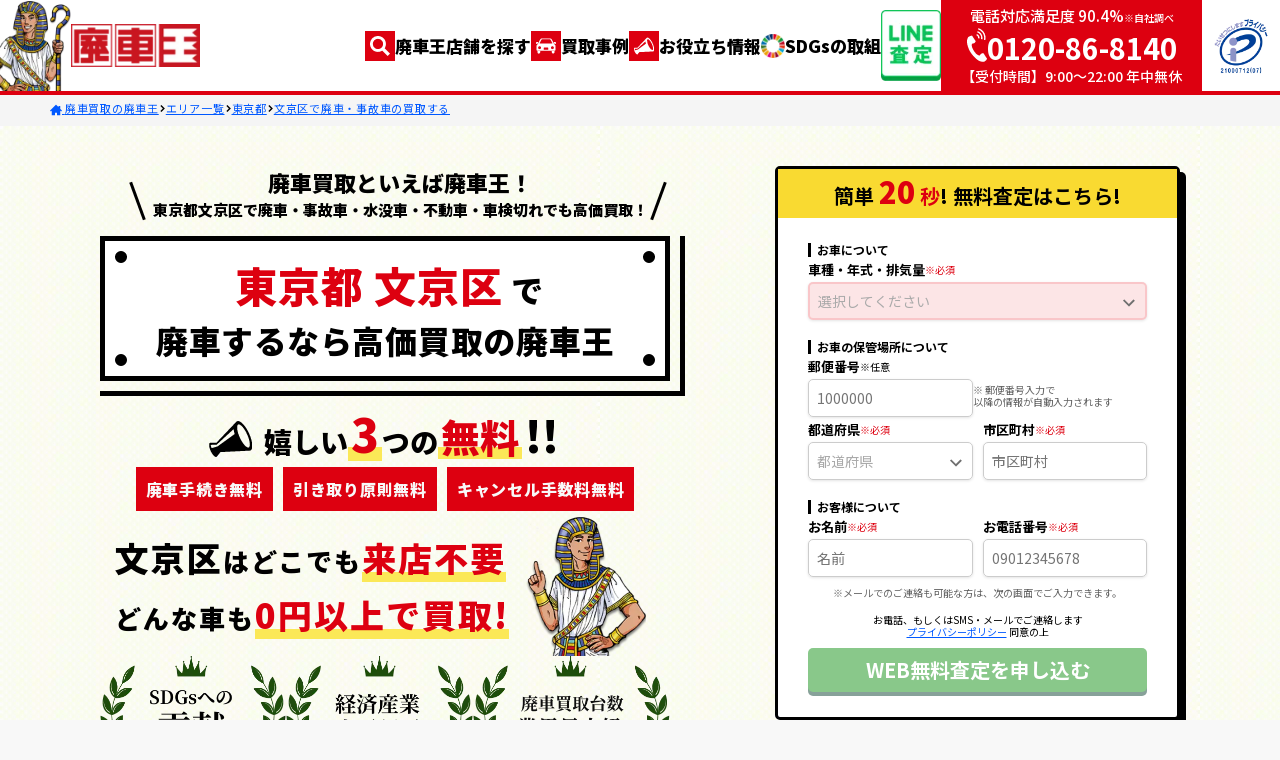

--- FILE ---
content_type: text/html; charset=UTF-8
request_url: https://www.haishaou.com/area/tokyo/13105
body_size: 54415
content:
<!DOCTYPE html>
<html lang="ja">
    <head>
      <meta charset="utf-8">
      <meta name="viewport" content="width=device-width, initial-scale=1">
      <meta name="csrf-token" content="7GYqLjGYanjljnhWQXRChtCjX0xEY2oVT1NdcZP6">

      <title>東京都文京区の廃車・事故車買取なら廃車王 - どんな車も0円以上の高価買取・引き取り無料！</title>
      <meta name="description" content="東京都文京区の廃車買取・事故車買取なら廃車王！廃車王なら事故車や動かない車などどんな車も原則0円以上で買取。引き取りや手続きも原則無料！安心の経済産業大臣の許認可済みで全国対応&amp;高価買取の廃車王へご相談ください。"/>

      
                    <!-- Google Tag Manager -->
          <script>(function(w,d,s,l,i){w[l]=w[l]||[];w[l].push({'gtm.start':
          new Date().getTime(),event:'gtm.js'});var f=d.getElementsByTagName(s)[0],
          j=d.createElement(s),dl=l!='dataLayer'?'&l='+l:'';j.async=true;j.src=
          'https://www.googletagmanager.com/gtm.js?id='+i+dl;f.parentNode.insertBefore(j,f);
          })(window,document,'script','dataLayer','GTM-M4Z2G7B');</script>
        <!-- End Google Tag Manager -->

        <!-- GA4を計測するのに必要なタグ -->
        <script>
          window.dataLayer = window.dataLayer || [];
          function gtag(){dataLayer.push(arguments);}
          gtag('js', new Date());
        </script>
        <!-- End GA4を計測するのに必要なタグ -->

        <!-- 広告を計測するGoogle Tag Manager -->
        
        <!-- End 広告を計測するGoogle Tag Manager -->

        <!-- Facebook認証コード -->
        <meta name="facebook-domain-verification" content="ttlwda97fc182c77vau7556e7n759u" />
        <!-- End Facebook認証コード -->


        <!-- analytics.js -->
        <script>
          (function(i,s,o,g,r,a,m){i['GoogleAn[alyticsObject']=r;i[r]=i[r]||function(){
            (i[r].q=i[r].q||[]).push(arguments)},i[r].l=1*new Date();a=s.createElement(o),
            m=s.getElementsByTagName(o)[0];a.async=1;a.src=g;m.parentNode.insertBefore(a,m)
            })(window,document,'script','//www.google-analytics.com/analytics.js','ga');

          ga('create', 'UA-46301558-1', 'haishaou.com');
          ga('require', 'displayfeatures');
          ga('send', 'pageview');

          ga('create', 'UA-47862180-1', 'auto', {'name': 'newTracker','useAmpClientId': true});
          ga('newTracker.require', 'displayfeatures');
          ga('newTracker.send', 'pageview');
        </script>
        <!-- End analytics.js -->

        <!-- UserHeat -->
        <script>
          (function(add, cla){window['UserHeatTag']=cla;window[cla]=window[cla]||function(){(window[cla].q=window[cla].q||[]).push(arguments)},window[cla].l=1*new Date();var ul=document.createElement('script');var tag = document.getElementsByTagName('script')[0];ul.async=1;ul.src=add;tag.parentNode.insertBefore(ul,tag);})('//uh.nakanohito.jp/uhj2/uh.js', '_uhtracker');_uhtracker({id:'uhCWI630ks'});
        </script>
        <!-- End UserHeat -->

        <!-- Clarity -->
        <script>
          (function(c,l,a,r,i,t,y){
            c[a]=c[a]||function(){(c[a].q=c[a].q||[]).push(arguments)};
            t=l.createElement(r);t.async=1;t.src="https://www.clarity.ms/tag/"+i;
            y=l.getElementsByTagName(r)[0];y.parentNode.insertBefore(t,y);
          })(window, document, "clarity", "script", "5fdg2s89sb");
        </script>
        <!-- End Clarity -->

        <!-- ytag -->
        <script async src="https://s.yimg.jp/images/listing/tool/cv/ytag.js"></script>
        <script>
          window.yjDataLayer = window.yjDataLayer || [];
          function ytag() { yjDataLayer.push(arguments); }
          ytag({"type":"ycl_cookie"});
        </script>
        <!-- End ytag -->
          
      <link rel="canonical" href="https://www.haishaou.com/area/tokyo/13105">
      <script type="application/ld+json">
{
"@context": "https://schema.org/",
"@type": "BreadcrumbList",
"itemListElement": [
{
"@type": "ListItem",
"position": 1,
"name": "廃車買取の廃車王",
"item": "https://www.haishaou.com"
},{
"@type": "ListItem",
"position": 2,
"name": "エリア一覧",
"item": "https://www.haishaou.com/area"
},{
"@type": "ListItem",
"position": 3,
"name": "東京都",
"item": "https://www.haishaou.com/area/tokyo"
},{
"@type": "ListItem",
"position": 4,
"name": "文京区で廃車・事故車の買取する",
"item": "https://www.haishaou.com/area/tokyo/13105"
}]
}
</script>
<script type="application/ld+json">
{
"@context": "https://schema.org/",
"@type": "FAQPage",
"mainEntity": [
{
"@type": "Question",
"name": "東京都文京区で廃車にしたいのですが、買い取っていただけるのですか？",
"acceptedAnswer": {
"@type": "Answer",
"text": "年式・車種、お車の状況などにより、買取りの可否、金額などが異なります。まずは「&lt;a href=#car_form&gt;査定フォーム&lt;/a&gt;」からお問い合わせください。廃車王は自動車リサイクル法の定める引取り業者です。※自動車リサイクル法により使用済み自動車は、認可登録業者に引き渡すことが義務付けられています。※自動車リサイクル法により使用済み自動車は、認可登録業者に引き渡すことが義務付けられています。"
}
},{
"@type": "Question",
"name": "東京都文京区ではない他県ナンバーの車を廃車にできますか？",
"acceptedAnswer": {
"@type": "Answer",
"text": "車の登録地の陸運でも、住民票のある地区の陸運局でも、どちらでも可能です。"
}
}]
}
</script>
    <script type="application/ld+json">
    {
    "@context": "https://schema.org",
    "@type": "Product",
    "name": "文京区での自動車買取・廃車サービス",
    "image": "https://www.haishaou.com/img/favicon.ico",
    "description": "たったの20秒で無料査定申込！廃車買取なら廃車王へ。廃車・事故車・水没車・不動車・車検切れでも高価買取OK！",
    "aggregateRating": {
    "@type": "AggregateRating",
    "ratingValue": "5.0",
    "bestRating": "5",
    "ratingCount": "6",
    "worstRating": "1"
    }
    }
    </script>
  
      <link rel="shortcut icon" href="https://www.haishaou.com/img/favicon.ico">
      <link rel="apple-touch-icon" href="https://www.haishaou.com/img/apple-touch-icon.png">
      <link rel="stylesheet" href="/css/app.css?id=2e72de7ae6d664e59577b054073bd0a6">
          <link rel="stylesheet" href="https://www.haishaou.com/css/splide.min.css">
  
          <script src="https://maps.google.com/maps/api/js?key=AIzaSyDDuaLxtgTIT1toz6eA2SCBGpFZLUNoJKM&language=ja"></script>
  
      <link rel="preconnect" href="https://fonts.googleapis.com">
      <link rel="preconnect" href="https://fonts.gstatic.com" crossorigin>
      <link rel="stylesheet" href="https://fonts.googleapis.com/css2?family=Noto+Sans+JP:wght@400;500;700;900&family=Noto+Sans:ital,wght@0,400;0,500;0,700;0,900;1,700&family=Oswald:wght@500&display=swap">

    </head>

    <body class="">
            
      <!-- Google Tag Manager (noscript) -->
        <noscript><iframe src="https://www.googletagmanager.com/ns.html?id=GTM-M4Z2G7B" height="0" width="0" style="display:none;visibility:hidden"></iframe></noscript>
      <!-- End Google Tag Manager (noscript) -->
      
    
      <header class="site_header">
  <div class="site_header_wrap">
    <div class="site_header_logo">
      <a class="d_only_pc" href="/">
        <img class="site_header_pharaoh" src="https://d13n65oz0201cg.cloudfront.net/assets/design/pharaoh1.png" alt="廃車買取の廃車王 ファラオ1">
      </a>
      <a href="/">
        <img class="site_header_logoImg" src="https://d13n65oz0201cg.cloudfront.net/assets/header/logo.png" alt="廃車買取の廃車王">
      </a>
    </div>

    <nav class="nav_content d_only_pc">
      <ul class="site_header_nav_list">
        <li class="site_header_nav_item">
          <a href="https://www.haishaou.com/area">
            <svg class="icon_style">
              <use xlink:href="/svg/symbol-defs.svg#icon-lens" />
            </svg>
            廃車王店舗を探す
          </a>
        </li>
        <li class="site_header_nav_item">
          <a href="https://www.haishaou.com/kaitori">
            <svg class="icon_style">
              <use xlink:href="/svg/symbol-defs.svg#icon-car" />
            </svg>
            買取事例
          </a>
        </li>
        <li class="site_header_nav_item">
          
          <a href="/blog">
            <svg class="icon_style">
              <use xlink:href="/svg/symbol-defs.svg#icon-megaphone" />
            </svg>
            お役立ち情報
          </a>

          <ul class="site_header_nav_sub js_menu_wrap">
            <li class="site_header_nav_sub_item">
              <a href="/blog/">廃車買取豆知識</a>
            </li>
            <li class="site_header_nav_sub_item">
              <a href="/guide/">廃車手続き<br>はじめてガイド</a>
            </li>
          </ul>
        </li>
        <li class="site_header_nav_item">
          <a href="https://www.haishaou.com/feature/sdgs" target="_blank">
            <img class="site_header_nav_item_img" src="https://d13n65oz0201cg.cloudfront.net/assets/header/sdgs_icon.png" alt="SDGsの取組">
            SDGsの取組
          </a>
        </li>
        <li class="site_header_nav_item__line">
          <a href="https://www.haishaou.com/line">
            <img src="https://d13n65oz0201cg.cloudfront.net/assets/header/header_line_icon.png" alt="LINE査定">
          </a>
        </li>
      </ul>
    </nav>

    <div class="d_flex fl_shr_0 d_only_pc">
      <div class="site_header_tel d_only_pc">
        <p class="fs_15 fw_m">電話対応満足度 90.4%<span class="fs_10">※自社調べ</span></p>
        <p class="site_header_tel_num fs_29 fw_b">
          <svg class="icon_style">
            <use xlink:href="/svg/symbol-defs.svg#icon-tel" />
          </svg>
          <span>0120-86-8140</span>
        </p>
        <p class="fs_14 fw_m">【受付時間】9:00〜22:00 年中無休</p>
      </div>

      <div class="site_header_privacy d_only_pc">
        <a href="https://privacymark.jp/" target="_blank">
          <img src="https://d13n65oz0201cg.cloudfront.net/assets/header/privacymark2.png" alt="プライバシーマーク制度">
        </a>
      </div>
    </div>

    <div class="d_only_sp d_flex site_header_tel_img">
      <a onclick="window.dataLayer.push({'event': 'base_tel'}); ga('newTracker.send', 'event', 'tel', 'click', 'honbu');" href="tel:0120-86-8140" class="d_only_sp site_header_tel_sp">
        <span class="site_header_tel_sp_top">無料査定</span>
        <div class="site_header_tel_sp_num_wrap">
          <svg class="icon_style site_header_tel_sp_num_icon">
            <use xlink:href="/svg/symbol-defs.svg#icon-tel" />
          </svg>
          <span class="site_header_tel_sp_num">0120-86-8140</span>
        </div>
        <p class="site_header_tel_sp_btm">受付時間 9:00~22:00 (年中無休)</p>
        
      </a>

      <a href="https://www.haishaou.com/line" class="d_only_sp">
        <img src="https://d13n65oz0201cg.cloudfront.net/assets/header/header_line_icon.png" alt="LINE査定">
      </a>
    </div>

    <button class="site_header_hamb_btn d_only_sp" type="button" onclick="toggleMenu()">
      <img src="https://d13n65oz0201cg.cloudfront.net/assets/header/header_menu_open.jpg" alt="廃車王メニュー">
    </button>

    
    <div id="site_header_hamb" class="site_header_hamb">

      
      <header class="site_header_hamb_header">
        <a class="site_header_hamb_header_img_wrap" href="/">
          <img class="site_header_pharaoh" src="https://d13n65oz0201cg.cloudfront.net/assets/design/pharaoh1.png" alt="廃車買取の廃車王 ファラオ1">
        </a>
        <a href="/">
          <img class="site_header_logoImg" src="https://d13n65oz0201cg.cloudfront.net/assets/header/logo.png" alt="廃車買取の廃車王">
        </a>
        <button id="site_header_hamb_btn" class="site_header_hamb_btn d_only_sp" type="button" onclick="toggleMenu()">
          <img src="https://d13n65oz0201cg.cloudfront.net/assets/header/header_menu_close.jpg" alt="廃車王メニュー">
        </button>
      </header>

      <nav class="site_header_hamb_menu">
        
        <ul class="site_header_hamb_menu_list">
                      <li class="site_header_hamb_menu_list_item">
              <a class="site_header_hamb_menu_list_item_inner" href="https://www.haishaou.com/area" >
                <img src="https://d13n65oz0201cg.cloudfront.net/assets/header/header_menu_icon_search.jpg" alt="廃車王店舗を探す" srcset="">
                <span class="fs_15 fw_black">廃車王店舗を探す</span>
              </a>
            </li>
                      <li class="site_header_hamb_menu_list_item">
              <a class="site_header_hamb_menu_list_item_inner" href="https://www.haishaou.com/kaitori" >
                <img src="https://d13n65oz0201cg.cloudfront.net/assets/header/header_menu_icon_car.jpg" alt="買取事例" srcset="">
                <span class="fs_15 fw_black">買取事例</span>
              </a>
            </li>
                      <li class="site_header_hamb_menu_list_item">
              <a class="site_header_hamb_menu_list_item_inner" href="/blog/" >
                <img src="https://d13n65oz0201cg.cloudfront.net/assets/header/header_menu_icon_alert.jpg" alt="お役立ち情報" srcset="">
                <span class="fs_15 fw_black">お役立ち情報</span>
              </a>
            </li>
                      <li class="site_header_hamb_menu_list_item">
              <a class="site_header_hamb_menu_list_item_inner" href="https://www.haishaou.com/feature/sdgs" target=&quot;_blank&quot;  rel=&quot;noopener noreferrer&quot;>
                <img src="https://d13n65oz0201cg.cloudfront.net/assets/header/header_menu_icon_sdgs.png" alt="SDGsの取り組み" srcset="">
                <span class="fs_15 fw_black">SDGsの取り組み</span>
              </a>
            </li>
                  </ul>

        
        <div class="site_header_hamb_menu_division">
          <p class="site_header_hamb_menu_division_header">エリア一覧</p>
          <ul class="site_header_hamb_menu_division_list site_header_hamb_menu_division_list_prefecture">
                          <li id="header_areaPrefecture_list_1" class="js-header_areaPrefecture_list site_header_hamb_menu_division_list_item" >
                <button class="site_header_hamb_menu_division_list_item_inner" onclick="toggleArea(1)">
                  北海道・東北地方
                  <svg class="site_header_hamb_menu_division_list_item_inner_icon" xmlns="http://www.w3.org/2000/svg" width="9.727" height="5.571" viewBox="0 0 9.727 5.571">
                    <path id="パス_2031" data-name="パス 2031" d="M359.917,9225.277l4.51,4.51-4.51,4.51" transform="translate(-9224.924 365.134) rotate(-90)" fill="none" stroke="#000" stroke-width="1"/>
                  </svg>
                </button>

                <ul class="site_header_hamb_menu_division_list_item_list site_header_hamb_menu_division_list_item_list_column_3">
                                      <li class="site_header_hamb_menu_division_list_item_list_item">
                      <a class="site_header_hamb_menu_division_list_item_list_item_inner fs_13" href="https://www.haishaou.com/area/hokkaido">
                        <svg xmlns="http://www.w3.org/2000/svg" width="4.978" height="8.541" viewBox="0 0 4.978 8.541">
                          <path id="パス_2146" data-name="パス 2146" d="M359.917,9225.277l3.917,3.917-3.917,3.917" transform="translate(-359.563 -9224.924)" fill="none" stroke="#000" stroke-width="1"/>
                        </svg>
                        北海道
                      </a>
                    </li>
                                      <li class="site_header_hamb_menu_division_list_item_list_item">
                      <a class="site_header_hamb_menu_division_list_item_list_item_inner fs_13" href="https://www.haishaou.com/area/aomori">
                        <svg xmlns="http://www.w3.org/2000/svg" width="4.978" height="8.541" viewBox="0 0 4.978 8.541">
                          <path id="パス_2146" data-name="パス 2146" d="M359.917,9225.277l3.917,3.917-3.917,3.917" transform="translate(-359.563 -9224.924)" fill="none" stroke="#000" stroke-width="1"/>
                        </svg>
                        青森県
                      </a>
                    </li>
                                      <li class="site_header_hamb_menu_division_list_item_list_item">
                      <a class="site_header_hamb_menu_division_list_item_list_item_inner fs_13" href="https://www.haishaou.com/area/iwate">
                        <svg xmlns="http://www.w3.org/2000/svg" width="4.978" height="8.541" viewBox="0 0 4.978 8.541">
                          <path id="パス_2146" data-name="パス 2146" d="M359.917,9225.277l3.917,3.917-3.917,3.917" transform="translate(-359.563 -9224.924)" fill="none" stroke="#000" stroke-width="1"/>
                        </svg>
                        岩手県
                      </a>
                    </li>
                                      <li class="site_header_hamb_menu_division_list_item_list_item">
                      <a class="site_header_hamb_menu_division_list_item_list_item_inner fs_13" href="https://www.haishaou.com/area/miyagi">
                        <svg xmlns="http://www.w3.org/2000/svg" width="4.978" height="8.541" viewBox="0 0 4.978 8.541">
                          <path id="パス_2146" data-name="パス 2146" d="M359.917,9225.277l3.917,3.917-3.917,3.917" transform="translate(-359.563 -9224.924)" fill="none" stroke="#000" stroke-width="1"/>
                        </svg>
                        宮城県
                      </a>
                    </li>
                                      <li class="site_header_hamb_menu_division_list_item_list_item">
                      <a class="site_header_hamb_menu_division_list_item_list_item_inner fs_13" href="https://www.haishaou.com/area/akita">
                        <svg xmlns="http://www.w3.org/2000/svg" width="4.978" height="8.541" viewBox="0 0 4.978 8.541">
                          <path id="パス_2146" data-name="パス 2146" d="M359.917,9225.277l3.917,3.917-3.917,3.917" transform="translate(-359.563 -9224.924)" fill="none" stroke="#000" stroke-width="1"/>
                        </svg>
                        秋田県
                      </a>
                    </li>
                                      <li class="site_header_hamb_menu_division_list_item_list_item">
                      <a class="site_header_hamb_menu_division_list_item_list_item_inner fs_13" href="https://www.haishaou.com/area/yamagata">
                        <svg xmlns="http://www.w3.org/2000/svg" width="4.978" height="8.541" viewBox="0 0 4.978 8.541">
                          <path id="パス_2146" data-name="パス 2146" d="M359.917,9225.277l3.917,3.917-3.917,3.917" transform="translate(-359.563 -9224.924)" fill="none" stroke="#000" stroke-width="1"/>
                        </svg>
                        山形県
                      </a>
                    </li>
                                      <li class="site_header_hamb_menu_division_list_item_list_item">
                      <a class="site_header_hamb_menu_division_list_item_list_item_inner fs_13" href="https://www.haishaou.com/area/fukushima">
                        <svg xmlns="http://www.w3.org/2000/svg" width="4.978" height="8.541" viewBox="0 0 4.978 8.541">
                          <path id="パス_2146" data-name="パス 2146" d="M359.917,9225.277l3.917,3.917-3.917,3.917" transform="translate(-359.563 -9224.924)" fill="none" stroke="#000" stroke-width="1"/>
                        </svg>
                        福島県
                      </a>
                    </li>
                                                                              <li class="site_header_hamb_menu_division_list_item_list_item none isFirst"></li>
                                          <li class="site_header_hamb_menu_division_list_item_list_item none "></li>
                                                      </ul>
              </li>
              
                          <li id="header_areaPrefecture_list_2" class="js-header_areaPrefecture_list site_header_hamb_menu_division_list_item" >
                <button class="site_header_hamb_menu_division_list_item_inner" onclick="toggleArea(2)">
                  関東地方
                  <svg class="site_header_hamb_menu_division_list_item_inner_icon" xmlns="http://www.w3.org/2000/svg" width="9.727" height="5.571" viewBox="0 0 9.727 5.571">
                    <path id="パス_2031" data-name="パス 2031" d="M359.917,9225.277l4.51,4.51-4.51,4.51" transform="translate(-9224.924 365.134) rotate(-90)" fill="none" stroke="#000" stroke-width="1"/>
                  </svg>
                </button>

                <ul class="site_header_hamb_menu_division_list_item_list site_header_hamb_menu_division_list_item_list_column_3">
                                      <li class="site_header_hamb_menu_division_list_item_list_item">
                      <a class="site_header_hamb_menu_division_list_item_list_item_inner fs_13" href="https://www.haishaou.com/area/ibaraki">
                        <svg xmlns="http://www.w3.org/2000/svg" width="4.978" height="8.541" viewBox="0 0 4.978 8.541">
                          <path id="パス_2146" data-name="パス 2146" d="M359.917,9225.277l3.917,3.917-3.917,3.917" transform="translate(-359.563 -9224.924)" fill="none" stroke="#000" stroke-width="1"/>
                        </svg>
                        茨城県
                      </a>
                    </li>
                                      <li class="site_header_hamb_menu_division_list_item_list_item">
                      <a class="site_header_hamb_menu_division_list_item_list_item_inner fs_13" href="https://www.haishaou.com/area/tochigi">
                        <svg xmlns="http://www.w3.org/2000/svg" width="4.978" height="8.541" viewBox="0 0 4.978 8.541">
                          <path id="パス_2146" data-name="パス 2146" d="M359.917,9225.277l3.917,3.917-3.917,3.917" transform="translate(-359.563 -9224.924)" fill="none" stroke="#000" stroke-width="1"/>
                        </svg>
                        栃木県
                      </a>
                    </li>
                                      <li class="site_header_hamb_menu_division_list_item_list_item">
                      <a class="site_header_hamb_menu_division_list_item_list_item_inner fs_13" href="https://www.haishaou.com/area/gunma">
                        <svg xmlns="http://www.w3.org/2000/svg" width="4.978" height="8.541" viewBox="0 0 4.978 8.541">
                          <path id="パス_2146" data-name="パス 2146" d="M359.917,9225.277l3.917,3.917-3.917,3.917" transform="translate(-359.563 -9224.924)" fill="none" stroke="#000" stroke-width="1"/>
                        </svg>
                        群馬県
                      </a>
                    </li>
                                      <li class="site_header_hamb_menu_division_list_item_list_item">
                      <a class="site_header_hamb_menu_division_list_item_list_item_inner fs_13" href="https://www.haishaou.com/area/saitama">
                        <svg xmlns="http://www.w3.org/2000/svg" width="4.978" height="8.541" viewBox="0 0 4.978 8.541">
                          <path id="パス_2146" data-name="パス 2146" d="M359.917,9225.277l3.917,3.917-3.917,3.917" transform="translate(-359.563 -9224.924)" fill="none" stroke="#000" stroke-width="1"/>
                        </svg>
                        埼玉県
                      </a>
                    </li>
                                      <li class="site_header_hamb_menu_division_list_item_list_item">
                      <a class="site_header_hamb_menu_division_list_item_list_item_inner fs_13" href="https://www.haishaou.com/area/chiba">
                        <svg xmlns="http://www.w3.org/2000/svg" width="4.978" height="8.541" viewBox="0 0 4.978 8.541">
                          <path id="パス_2146" data-name="パス 2146" d="M359.917,9225.277l3.917,3.917-3.917,3.917" transform="translate(-359.563 -9224.924)" fill="none" stroke="#000" stroke-width="1"/>
                        </svg>
                        千葉県
                      </a>
                    </li>
                                      <li class="site_header_hamb_menu_division_list_item_list_item">
                      <a class="site_header_hamb_menu_division_list_item_list_item_inner fs_13" href="https://www.haishaou.com/area/tokyo">
                        <svg xmlns="http://www.w3.org/2000/svg" width="4.978" height="8.541" viewBox="0 0 4.978 8.541">
                          <path id="パス_2146" data-name="パス 2146" d="M359.917,9225.277l3.917,3.917-3.917,3.917" transform="translate(-359.563 -9224.924)" fill="none" stroke="#000" stroke-width="1"/>
                        </svg>
                        東京都
                      </a>
                    </li>
                                      <li class="site_header_hamb_menu_division_list_item_list_item">
                      <a class="site_header_hamb_menu_division_list_item_list_item_inner fs_13" href="https://www.haishaou.com/area/kanagawa">
                        <svg xmlns="http://www.w3.org/2000/svg" width="4.978" height="8.541" viewBox="0 0 4.978 8.541">
                          <path id="パス_2146" data-name="パス 2146" d="M359.917,9225.277l3.917,3.917-3.917,3.917" transform="translate(-359.563 -9224.924)" fill="none" stroke="#000" stroke-width="1"/>
                        </svg>
                        神奈川県
                      </a>
                    </li>
                                                                              <li class="site_header_hamb_menu_division_list_item_list_item none isFirst"></li>
                                          <li class="site_header_hamb_menu_division_list_item_list_item none "></li>
                                                      </ul>
              </li>
              
                          <li id="header_areaPrefecture_list_3" class="js-header_areaPrefecture_list site_header_hamb_menu_division_list_item" >
                <button class="site_header_hamb_menu_division_list_item_inner" onclick="toggleArea(3)">
                  信越・北陸地方
                  <svg class="site_header_hamb_menu_division_list_item_inner_icon" xmlns="http://www.w3.org/2000/svg" width="9.727" height="5.571" viewBox="0 0 9.727 5.571">
                    <path id="パス_2031" data-name="パス 2031" d="M359.917,9225.277l4.51,4.51-4.51,4.51" transform="translate(-9224.924 365.134) rotate(-90)" fill="none" stroke="#000" stroke-width="1"/>
                  </svg>
                </button>

                <ul class="site_header_hamb_menu_division_list_item_list site_header_hamb_menu_division_list_item_list_column_3">
                                      <li class="site_header_hamb_menu_division_list_item_list_item">
                      <a class="site_header_hamb_menu_division_list_item_list_item_inner fs_13" href="https://www.haishaou.com/area/niigata">
                        <svg xmlns="http://www.w3.org/2000/svg" width="4.978" height="8.541" viewBox="0 0 4.978 8.541">
                          <path id="パス_2146" data-name="パス 2146" d="M359.917,9225.277l3.917,3.917-3.917,3.917" transform="translate(-359.563 -9224.924)" fill="none" stroke="#000" stroke-width="1"/>
                        </svg>
                        新潟県
                      </a>
                    </li>
                                      <li class="site_header_hamb_menu_division_list_item_list_item">
                      <a class="site_header_hamb_menu_division_list_item_list_item_inner fs_13" href="https://www.haishaou.com/area/toyama">
                        <svg xmlns="http://www.w3.org/2000/svg" width="4.978" height="8.541" viewBox="0 0 4.978 8.541">
                          <path id="パス_2146" data-name="パス 2146" d="M359.917,9225.277l3.917,3.917-3.917,3.917" transform="translate(-359.563 -9224.924)" fill="none" stroke="#000" stroke-width="1"/>
                        </svg>
                        富山県
                      </a>
                    </li>
                                      <li class="site_header_hamb_menu_division_list_item_list_item">
                      <a class="site_header_hamb_menu_division_list_item_list_item_inner fs_13" href="https://www.haishaou.com/area/ishikawa">
                        <svg xmlns="http://www.w3.org/2000/svg" width="4.978" height="8.541" viewBox="0 0 4.978 8.541">
                          <path id="パス_2146" data-name="パス 2146" d="M359.917,9225.277l3.917,3.917-3.917,3.917" transform="translate(-359.563 -9224.924)" fill="none" stroke="#000" stroke-width="1"/>
                        </svg>
                        石川県
                      </a>
                    </li>
                                      <li class="site_header_hamb_menu_division_list_item_list_item">
                      <a class="site_header_hamb_menu_division_list_item_list_item_inner fs_13" href="https://www.haishaou.com/area/fukui">
                        <svg xmlns="http://www.w3.org/2000/svg" width="4.978" height="8.541" viewBox="0 0 4.978 8.541">
                          <path id="パス_2146" data-name="パス 2146" d="M359.917,9225.277l3.917,3.917-3.917,3.917" transform="translate(-359.563 -9224.924)" fill="none" stroke="#000" stroke-width="1"/>
                        </svg>
                        福井県
                      </a>
                    </li>
                                      <li class="site_header_hamb_menu_division_list_item_list_item">
                      <a class="site_header_hamb_menu_division_list_item_list_item_inner fs_13" href="https://www.haishaou.com/area/yamanashi">
                        <svg xmlns="http://www.w3.org/2000/svg" width="4.978" height="8.541" viewBox="0 0 4.978 8.541">
                          <path id="パス_2146" data-name="パス 2146" d="M359.917,9225.277l3.917,3.917-3.917,3.917" transform="translate(-359.563 -9224.924)" fill="none" stroke="#000" stroke-width="1"/>
                        </svg>
                        山梨県
                      </a>
                    </li>
                                      <li class="site_header_hamb_menu_division_list_item_list_item">
                      <a class="site_header_hamb_menu_division_list_item_list_item_inner fs_13" href="https://www.haishaou.com/area/nagano">
                        <svg xmlns="http://www.w3.org/2000/svg" width="4.978" height="8.541" viewBox="0 0 4.978 8.541">
                          <path id="パス_2146" data-name="パス 2146" d="M359.917,9225.277l3.917,3.917-3.917,3.917" transform="translate(-359.563 -9224.924)" fill="none" stroke="#000" stroke-width="1"/>
                        </svg>
                        長野県
                      </a>
                    </li>
                                                    </ul>
              </li>
              
                          <li id="header_areaPrefecture_list_4" class="js-header_areaPrefecture_list site_header_hamb_menu_division_list_item" >
                <button class="site_header_hamb_menu_division_list_item_inner" onclick="toggleArea(4)">
                  東海地方
                  <svg class="site_header_hamb_menu_division_list_item_inner_icon" xmlns="http://www.w3.org/2000/svg" width="9.727" height="5.571" viewBox="0 0 9.727 5.571">
                    <path id="パス_2031" data-name="パス 2031" d="M359.917,9225.277l4.51,4.51-4.51,4.51" transform="translate(-9224.924 365.134) rotate(-90)" fill="none" stroke="#000" stroke-width="1"/>
                  </svg>
                </button>

                <ul class="site_header_hamb_menu_division_list_item_list site_header_hamb_menu_division_list_item_list_column_3">
                                      <li class="site_header_hamb_menu_division_list_item_list_item">
                      <a class="site_header_hamb_menu_division_list_item_list_item_inner fs_13" href="https://www.haishaou.com/area/gifu">
                        <svg xmlns="http://www.w3.org/2000/svg" width="4.978" height="8.541" viewBox="0 0 4.978 8.541">
                          <path id="パス_2146" data-name="パス 2146" d="M359.917,9225.277l3.917,3.917-3.917,3.917" transform="translate(-359.563 -9224.924)" fill="none" stroke="#000" stroke-width="1"/>
                        </svg>
                        岐阜県
                      </a>
                    </li>
                                      <li class="site_header_hamb_menu_division_list_item_list_item">
                      <a class="site_header_hamb_menu_division_list_item_list_item_inner fs_13" href="https://www.haishaou.com/area/shizuoka">
                        <svg xmlns="http://www.w3.org/2000/svg" width="4.978" height="8.541" viewBox="0 0 4.978 8.541">
                          <path id="パス_2146" data-name="パス 2146" d="M359.917,9225.277l3.917,3.917-3.917,3.917" transform="translate(-359.563 -9224.924)" fill="none" stroke="#000" stroke-width="1"/>
                        </svg>
                        静岡県
                      </a>
                    </li>
                                      <li class="site_header_hamb_menu_division_list_item_list_item">
                      <a class="site_header_hamb_menu_division_list_item_list_item_inner fs_13" href="https://www.haishaou.com/area/aichi">
                        <svg xmlns="http://www.w3.org/2000/svg" width="4.978" height="8.541" viewBox="0 0 4.978 8.541">
                          <path id="パス_2146" data-name="パス 2146" d="M359.917,9225.277l3.917,3.917-3.917,3.917" transform="translate(-359.563 -9224.924)" fill="none" stroke="#000" stroke-width="1"/>
                        </svg>
                        愛知県
                      </a>
                    </li>
                                      <li class="site_header_hamb_menu_division_list_item_list_item">
                      <a class="site_header_hamb_menu_division_list_item_list_item_inner fs_13" href="https://www.haishaou.com/area/mie">
                        <svg xmlns="http://www.w3.org/2000/svg" width="4.978" height="8.541" viewBox="0 0 4.978 8.541">
                          <path id="パス_2146" data-name="パス 2146" d="M359.917,9225.277l3.917,3.917-3.917,3.917" transform="translate(-359.563 -9224.924)" fill="none" stroke="#000" stroke-width="1"/>
                        </svg>
                        三重県
                      </a>
                    </li>
                                                                              <li class="site_header_hamb_menu_division_list_item_list_item none isFirst"></li>
                                          <li class="site_header_hamb_menu_division_list_item_list_item none "></li>
                                                      </ul>
              </li>
              
                          <li id="header_areaPrefecture_list_5" class="js-header_areaPrefecture_list site_header_hamb_menu_division_list_item" >
                <button class="site_header_hamb_menu_division_list_item_inner" onclick="toggleArea(5)">
                  関西地方
                  <svg class="site_header_hamb_menu_division_list_item_inner_icon" xmlns="http://www.w3.org/2000/svg" width="9.727" height="5.571" viewBox="0 0 9.727 5.571">
                    <path id="パス_2031" data-name="パス 2031" d="M359.917,9225.277l4.51,4.51-4.51,4.51" transform="translate(-9224.924 365.134) rotate(-90)" fill="none" stroke="#000" stroke-width="1"/>
                  </svg>
                </button>

                <ul class="site_header_hamb_menu_division_list_item_list site_header_hamb_menu_division_list_item_list_column_3">
                                      <li class="site_header_hamb_menu_division_list_item_list_item">
                      <a class="site_header_hamb_menu_division_list_item_list_item_inner fs_13" href="https://www.haishaou.com/area/shiga">
                        <svg xmlns="http://www.w3.org/2000/svg" width="4.978" height="8.541" viewBox="0 0 4.978 8.541">
                          <path id="パス_2146" data-name="パス 2146" d="M359.917,9225.277l3.917,3.917-3.917,3.917" transform="translate(-359.563 -9224.924)" fill="none" stroke="#000" stroke-width="1"/>
                        </svg>
                        滋賀県
                      </a>
                    </li>
                                      <li class="site_header_hamb_menu_division_list_item_list_item">
                      <a class="site_header_hamb_menu_division_list_item_list_item_inner fs_13" href="https://www.haishaou.com/area/kyoto">
                        <svg xmlns="http://www.w3.org/2000/svg" width="4.978" height="8.541" viewBox="0 0 4.978 8.541">
                          <path id="パス_2146" data-name="パス 2146" d="M359.917,9225.277l3.917,3.917-3.917,3.917" transform="translate(-359.563 -9224.924)" fill="none" stroke="#000" stroke-width="1"/>
                        </svg>
                        京都府
                      </a>
                    </li>
                                      <li class="site_header_hamb_menu_division_list_item_list_item">
                      <a class="site_header_hamb_menu_division_list_item_list_item_inner fs_13" href="https://www.haishaou.com/area/osaka">
                        <svg xmlns="http://www.w3.org/2000/svg" width="4.978" height="8.541" viewBox="0 0 4.978 8.541">
                          <path id="パス_2146" data-name="パス 2146" d="M359.917,9225.277l3.917,3.917-3.917,3.917" transform="translate(-359.563 -9224.924)" fill="none" stroke="#000" stroke-width="1"/>
                        </svg>
                        大阪府
                      </a>
                    </li>
                                      <li class="site_header_hamb_menu_division_list_item_list_item">
                      <a class="site_header_hamb_menu_division_list_item_list_item_inner fs_13" href="https://www.haishaou.com/area/hyogo">
                        <svg xmlns="http://www.w3.org/2000/svg" width="4.978" height="8.541" viewBox="0 0 4.978 8.541">
                          <path id="パス_2146" data-name="パス 2146" d="M359.917,9225.277l3.917,3.917-3.917,3.917" transform="translate(-359.563 -9224.924)" fill="none" stroke="#000" stroke-width="1"/>
                        </svg>
                        兵庫県
                      </a>
                    </li>
                                      <li class="site_header_hamb_menu_division_list_item_list_item">
                      <a class="site_header_hamb_menu_division_list_item_list_item_inner fs_13" href="https://www.haishaou.com/area/nara">
                        <svg xmlns="http://www.w3.org/2000/svg" width="4.978" height="8.541" viewBox="0 0 4.978 8.541">
                          <path id="パス_2146" data-name="パス 2146" d="M359.917,9225.277l3.917,3.917-3.917,3.917" transform="translate(-359.563 -9224.924)" fill="none" stroke="#000" stroke-width="1"/>
                        </svg>
                        奈良県
                      </a>
                    </li>
                                      <li class="site_header_hamb_menu_division_list_item_list_item">
                      <a class="site_header_hamb_menu_division_list_item_list_item_inner fs_13" href="https://www.haishaou.com/area/wakayama">
                        <svg xmlns="http://www.w3.org/2000/svg" width="4.978" height="8.541" viewBox="0 0 4.978 8.541">
                          <path id="パス_2146" data-name="パス 2146" d="M359.917,9225.277l3.917,3.917-3.917,3.917" transform="translate(-359.563 -9224.924)" fill="none" stroke="#000" stroke-width="1"/>
                        </svg>
                        和歌山県
                      </a>
                    </li>
                                                    </ul>
              </li>
              
                          <li id="header_areaPrefecture_list_6" class="js-header_areaPrefecture_list site_header_hamb_menu_division_list_item" >
                <button class="site_header_hamb_menu_division_list_item_inner" onclick="toggleArea(6)">
                  中国地方
                  <svg class="site_header_hamb_menu_division_list_item_inner_icon" xmlns="http://www.w3.org/2000/svg" width="9.727" height="5.571" viewBox="0 0 9.727 5.571">
                    <path id="パス_2031" data-name="パス 2031" d="M359.917,9225.277l4.51,4.51-4.51,4.51" transform="translate(-9224.924 365.134) rotate(-90)" fill="none" stroke="#000" stroke-width="1"/>
                  </svg>
                </button>

                <ul class="site_header_hamb_menu_division_list_item_list site_header_hamb_menu_division_list_item_list_column_3">
                                      <li class="site_header_hamb_menu_division_list_item_list_item">
                      <a class="site_header_hamb_menu_division_list_item_list_item_inner fs_13" href="https://www.haishaou.com/area/tottori">
                        <svg xmlns="http://www.w3.org/2000/svg" width="4.978" height="8.541" viewBox="0 0 4.978 8.541">
                          <path id="パス_2146" data-name="パス 2146" d="M359.917,9225.277l3.917,3.917-3.917,3.917" transform="translate(-359.563 -9224.924)" fill="none" stroke="#000" stroke-width="1"/>
                        </svg>
                        鳥取県
                      </a>
                    </li>
                                      <li class="site_header_hamb_menu_division_list_item_list_item">
                      <a class="site_header_hamb_menu_division_list_item_list_item_inner fs_13" href="https://www.haishaou.com/area/shimane">
                        <svg xmlns="http://www.w3.org/2000/svg" width="4.978" height="8.541" viewBox="0 0 4.978 8.541">
                          <path id="パス_2146" data-name="パス 2146" d="M359.917,9225.277l3.917,3.917-3.917,3.917" transform="translate(-359.563 -9224.924)" fill="none" stroke="#000" stroke-width="1"/>
                        </svg>
                        島根県
                      </a>
                    </li>
                                      <li class="site_header_hamb_menu_division_list_item_list_item">
                      <a class="site_header_hamb_menu_division_list_item_list_item_inner fs_13" href="https://www.haishaou.com/area/okayama">
                        <svg xmlns="http://www.w3.org/2000/svg" width="4.978" height="8.541" viewBox="0 0 4.978 8.541">
                          <path id="パス_2146" data-name="パス 2146" d="M359.917,9225.277l3.917,3.917-3.917,3.917" transform="translate(-359.563 -9224.924)" fill="none" stroke="#000" stroke-width="1"/>
                        </svg>
                        岡山県
                      </a>
                    </li>
                                      <li class="site_header_hamb_menu_division_list_item_list_item">
                      <a class="site_header_hamb_menu_division_list_item_list_item_inner fs_13" href="https://www.haishaou.com/area/hiroshima">
                        <svg xmlns="http://www.w3.org/2000/svg" width="4.978" height="8.541" viewBox="0 0 4.978 8.541">
                          <path id="パス_2146" data-name="パス 2146" d="M359.917,9225.277l3.917,3.917-3.917,3.917" transform="translate(-359.563 -9224.924)" fill="none" stroke="#000" stroke-width="1"/>
                        </svg>
                        広島県
                      </a>
                    </li>
                                      <li class="site_header_hamb_menu_division_list_item_list_item">
                      <a class="site_header_hamb_menu_division_list_item_list_item_inner fs_13" href="https://www.haishaou.com/area/yamaguchi">
                        <svg xmlns="http://www.w3.org/2000/svg" width="4.978" height="8.541" viewBox="0 0 4.978 8.541">
                          <path id="パス_2146" data-name="パス 2146" d="M359.917,9225.277l3.917,3.917-3.917,3.917" transform="translate(-359.563 -9224.924)" fill="none" stroke="#000" stroke-width="1"/>
                        </svg>
                        山口県
                      </a>
                    </li>
                                                                              <li class="site_header_hamb_menu_division_list_item_list_item none isFirst"></li>
                                                      </ul>
              </li>
              
                          <li id="header_areaPrefecture_list_7" class="js-header_areaPrefecture_list site_header_hamb_menu_division_list_item" >
                <button class="site_header_hamb_menu_division_list_item_inner" onclick="toggleArea(7)">
                  四国地方
                  <svg class="site_header_hamb_menu_division_list_item_inner_icon" xmlns="http://www.w3.org/2000/svg" width="9.727" height="5.571" viewBox="0 0 9.727 5.571">
                    <path id="パス_2031" data-name="パス 2031" d="M359.917,9225.277l4.51,4.51-4.51,4.51" transform="translate(-9224.924 365.134) rotate(-90)" fill="none" stroke="#000" stroke-width="1"/>
                  </svg>
                </button>

                <ul class="site_header_hamb_menu_division_list_item_list site_header_hamb_menu_division_list_item_list_column_3">
                                      <li class="site_header_hamb_menu_division_list_item_list_item">
                      <a class="site_header_hamb_menu_division_list_item_list_item_inner fs_13" href="https://www.haishaou.com/area/tokushima">
                        <svg xmlns="http://www.w3.org/2000/svg" width="4.978" height="8.541" viewBox="0 0 4.978 8.541">
                          <path id="パス_2146" data-name="パス 2146" d="M359.917,9225.277l3.917,3.917-3.917,3.917" transform="translate(-359.563 -9224.924)" fill="none" stroke="#000" stroke-width="1"/>
                        </svg>
                        徳島県
                      </a>
                    </li>
                                      <li class="site_header_hamb_menu_division_list_item_list_item">
                      <a class="site_header_hamb_menu_division_list_item_list_item_inner fs_13" href="https://www.haishaou.com/area/kagawa">
                        <svg xmlns="http://www.w3.org/2000/svg" width="4.978" height="8.541" viewBox="0 0 4.978 8.541">
                          <path id="パス_2146" data-name="パス 2146" d="M359.917,9225.277l3.917,3.917-3.917,3.917" transform="translate(-359.563 -9224.924)" fill="none" stroke="#000" stroke-width="1"/>
                        </svg>
                        香川県
                      </a>
                    </li>
                                      <li class="site_header_hamb_menu_division_list_item_list_item">
                      <a class="site_header_hamb_menu_division_list_item_list_item_inner fs_13" href="https://www.haishaou.com/area/ehime">
                        <svg xmlns="http://www.w3.org/2000/svg" width="4.978" height="8.541" viewBox="0 0 4.978 8.541">
                          <path id="パス_2146" data-name="パス 2146" d="M359.917,9225.277l3.917,3.917-3.917,3.917" transform="translate(-359.563 -9224.924)" fill="none" stroke="#000" stroke-width="1"/>
                        </svg>
                        愛媛県
                      </a>
                    </li>
                                      <li class="site_header_hamb_menu_division_list_item_list_item">
                      <a class="site_header_hamb_menu_division_list_item_list_item_inner fs_13" href="https://www.haishaou.com/area/kochi">
                        <svg xmlns="http://www.w3.org/2000/svg" width="4.978" height="8.541" viewBox="0 0 4.978 8.541">
                          <path id="パス_2146" data-name="パス 2146" d="M359.917,9225.277l3.917,3.917-3.917,3.917" transform="translate(-359.563 -9224.924)" fill="none" stroke="#000" stroke-width="1"/>
                        </svg>
                        高知県
                      </a>
                    </li>
                                                                              <li class="site_header_hamb_menu_division_list_item_list_item none isFirst"></li>
                                          <li class="site_header_hamb_menu_division_list_item_list_item none "></li>
                                                      </ul>
              </li>
              
                          <li id="header_areaPrefecture_list_8" class="js-header_areaPrefecture_list site_header_hamb_menu_division_list_item" >
                <button class="site_header_hamb_menu_division_list_item_inner" onclick="toggleArea(8)">
                  九州・沖縄地方
                  <svg class="site_header_hamb_menu_division_list_item_inner_icon" xmlns="http://www.w3.org/2000/svg" width="9.727" height="5.571" viewBox="0 0 9.727 5.571">
                    <path id="パス_2031" data-name="パス 2031" d="M359.917,9225.277l4.51,4.51-4.51,4.51" transform="translate(-9224.924 365.134) rotate(-90)" fill="none" stroke="#000" stroke-width="1"/>
                  </svg>
                </button>

                <ul class="site_header_hamb_menu_division_list_item_list site_header_hamb_menu_division_list_item_list_column_3">
                                      <li class="site_header_hamb_menu_division_list_item_list_item">
                      <a class="site_header_hamb_menu_division_list_item_list_item_inner fs_13" href="https://www.haishaou.com/area/fukuoka">
                        <svg xmlns="http://www.w3.org/2000/svg" width="4.978" height="8.541" viewBox="0 0 4.978 8.541">
                          <path id="パス_2146" data-name="パス 2146" d="M359.917,9225.277l3.917,3.917-3.917,3.917" transform="translate(-359.563 -9224.924)" fill="none" stroke="#000" stroke-width="1"/>
                        </svg>
                        福岡県
                      </a>
                    </li>
                                      <li class="site_header_hamb_menu_division_list_item_list_item">
                      <a class="site_header_hamb_menu_division_list_item_list_item_inner fs_13" href="https://www.haishaou.com/area/saga">
                        <svg xmlns="http://www.w3.org/2000/svg" width="4.978" height="8.541" viewBox="0 0 4.978 8.541">
                          <path id="パス_2146" data-name="パス 2146" d="M359.917,9225.277l3.917,3.917-3.917,3.917" transform="translate(-359.563 -9224.924)" fill="none" stroke="#000" stroke-width="1"/>
                        </svg>
                        佐賀県
                      </a>
                    </li>
                                      <li class="site_header_hamb_menu_division_list_item_list_item">
                      <a class="site_header_hamb_menu_division_list_item_list_item_inner fs_13" href="https://www.haishaou.com/area/nagasaki">
                        <svg xmlns="http://www.w3.org/2000/svg" width="4.978" height="8.541" viewBox="0 0 4.978 8.541">
                          <path id="パス_2146" data-name="パス 2146" d="M359.917,9225.277l3.917,3.917-3.917,3.917" transform="translate(-359.563 -9224.924)" fill="none" stroke="#000" stroke-width="1"/>
                        </svg>
                        長崎県
                      </a>
                    </li>
                                      <li class="site_header_hamb_menu_division_list_item_list_item">
                      <a class="site_header_hamb_menu_division_list_item_list_item_inner fs_13" href="https://www.haishaou.com/area/kumamoto">
                        <svg xmlns="http://www.w3.org/2000/svg" width="4.978" height="8.541" viewBox="0 0 4.978 8.541">
                          <path id="パス_2146" data-name="パス 2146" d="M359.917,9225.277l3.917,3.917-3.917,3.917" transform="translate(-359.563 -9224.924)" fill="none" stroke="#000" stroke-width="1"/>
                        </svg>
                        熊本県
                      </a>
                    </li>
                                      <li class="site_header_hamb_menu_division_list_item_list_item">
                      <a class="site_header_hamb_menu_division_list_item_list_item_inner fs_13" href="https://www.haishaou.com/area/oita">
                        <svg xmlns="http://www.w3.org/2000/svg" width="4.978" height="8.541" viewBox="0 0 4.978 8.541">
                          <path id="パス_2146" data-name="パス 2146" d="M359.917,9225.277l3.917,3.917-3.917,3.917" transform="translate(-359.563 -9224.924)" fill="none" stroke="#000" stroke-width="1"/>
                        </svg>
                        大分県
                      </a>
                    </li>
                                      <li class="site_header_hamb_menu_division_list_item_list_item">
                      <a class="site_header_hamb_menu_division_list_item_list_item_inner fs_13" href="https://www.haishaou.com/area/miyazaki">
                        <svg xmlns="http://www.w3.org/2000/svg" width="4.978" height="8.541" viewBox="0 0 4.978 8.541">
                          <path id="パス_2146" data-name="パス 2146" d="M359.917,9225.277l3.917,3.917-3.917,3.917" transform="translate(-359.563 -9224.924)" fill="none" stroke="#000" stroke-width="1"/>
                        </svg>
                        宮崎県
                      </a>
                    </li>
                                      <li class="site_header_hamb_menu_division_list_item_list_item">
                      <a class="site_header_hamb_menu_division_list_item_list_item_inner fs_13" href="https://www.haishaou.com/area/kagoshima">
                        <svg xmlns="http://www.w3.org/2000/svg" width="4.978" height="8.541" viewBox="0 0 4.978 8.541">
                          <path id="パス_2146" data-name="パス 2146" d="M359.917,9225.277l3.917,3.917-3.917,3.917" transform="translate(-359.563 -9224.924)" fill="none" stroke="#000" stroke-width="1"/>
                        </svg>
                        鹿児島県
                      </a>
                    </li>
                                      <li class="site_header_hamb_menu_division_list_item_list_item">
                      <a class="site_header_hamb_menu_division_list_item_list_item_inner fs_13" href="https://www.haishaou.com/area/okinawa">
                        <svg xmlns="http://www.w3.org/2000/svg" width="4.978" height="8.541" viewBox="0 0 4.978 8.541">
                          <path id="パス_2146" data-name="パス 2146" d="M359.917,9225.277l3.917,3.917-3.917,3.917" transform="translate(-359.563 -9224.924)" fill="none" stroke="#000" stroke-width="1"/>
                        </svg>
                        沖縄県
                      </a>
                    </li>
                                                                              <li class="site_header_hamb_menu_division_list_item_list_item none isFirst"></li>
                                                      </ul>
              </li>
              
                      </ul>
        </div>

        
        <div class="site_header_hamb_menu_division ">
          <p class="site_header_hamb_menu_division_header">廃車王について</p>
          <ul class="site_header_hamb_menu_division_list site_header_hamb_menu_division_list_columns column_2">
                          <li class="site_header_hamb_menu_division_list_item">
                <a class="site_header_hamb_menu_division_list_item_inner" href="https://www.haishaou.com/reason">
                  廃車王が選ばれる理由
                </a>
                          <li class="site_header_hamb_menu_division_list_item">
                <a class="site_header_hamb_menu_division_list_item_inner" href="https://www.haishaou.com/flow">
                  廃車買取の流れ
                </a>
                          <li class="site_header_hamb_menu_division_list_item">
                <a class="site_header_hamb_menu_division_list_item_inner" href="https://www.haishaou.com/area">
                  廃車王店舗一覧
                </a>
                          <li class="site_header_hamb_menu_division_list_item">
                <a class="site_header_hamb_menu_division_list_item_inner" href="https://www.haishaou.com/faq">
                  よくある質問
                </a>
                          <li class="site_header_hamb_menu_division_list_item">
                <a class="site_header_hamb_menu_division_list_item_inner" href="https://www.haishaou.com/review">
                  お客様の口コミ
                </a>
                          <li class="site_header_hamb_menu_division_list_item">
                <a class="site_header_hamb_menu_division_list_item_inner" href="https://www.haishaou.com/ngp/policy">
                  個人情報の取り扱いについて
                </a>
                      </ul>
        </div>
      </nav>
    </div>
  </div>
</header>

      <main id="app" class="ly_main ">
          <!---- パンくず  ---->
  <div class="bl_breadcrumps_wrap">
  <ol class="bl_breadcrumps " aria-label="Breadcrumb">
        <li class="bl_breadcrumps_item">
              <a href="https://www.haishaou.com">
                      <svg class="icon_style icon_home">
              <use xlink:href="/svg/symbol-defs.svg#icon-home" />
            </svg>
                    廃車買取の廃車王
        </a>
        <svg class="icon_style icon_angle">
          <use xlink:href="/svg/symbol-defs.svg#icon-angle" />
        </svg>
          </li>
        <li class="bl_breadcrumps_item">
              <a href="https://www.haishaou.com/area">
                    エリア一覧
        </a>
        <svg class="icon_style icon_angle">
          <use xlink:href="/svg/symbol-defs.svg#icon-angle" />
        </svg>
          </li>
        <li class="bl_breadcrumps_item">
              <a href="https://www.haishaou.com/area/tokyo">
                    東京都
        </a>
        <svg class="icon_style icon_angle">
          <use xlink:href="/svg/symbol-defs.svg#icon-angle" />
        </svg>
          </li>
        <li class="bl_breadcrumps_item">
              <a href="https://www.haishaou.com/area/tokyo/13105" aria-current="page">
                    文京区で廃車・事故車の買取する
        </a>
          </li>
      </ol>
</div>

  <!---- ファーストビュー  ---->
  <section
  style="background: url( https://d13n65oz0201cg.cloudfront.net/assets/design/fv_back.png);"
  class="layout_fv     "
>

  
  <div class="layout_fv_wrap  ">

    
      <!---- 左カラム ---->
              <div class="fv_area">

  <h1 class="el_catchphrase  tx_center  fs_15 fs_15_pc fw_black">
  <span> 
    <b class=fs_22>廃車買取といえば廃車王！</b><br>東京都文京区で廃車・事故車・水没車・<br class=d_only_sp>不動車・車検切れでも高価買取！
  </span>
  
  <small></small>
</h1>  <div class="fv_area_ttl mt_5 mt_15_pc">
    <span class="fv_area_ttl_bg design_top">東京都 文京区<br class="d_only_sp"></span>で<br class="d_only_pc">廃車するなら<br class="d_only_sp">高価買取の<span class="design_btm">廃車王</span>
  </div>

  <div class="d_only_sp fv_area_catchphrase_2_wrap mt_5">
    <p class="fv_area_catchphrase fv_area_catchphrase_2"><span class="fv_area_catchphrase_2_big">
      文京区</span>はどこでも<span class="fv_area_catchphrase_2_big col_theme el_text_under">来店不要</span>
      <br>
      どんな車も<span class="fv_area_catchphrase_2_big col_theme el_text_under">0円以上で買取!</span>
    </p>
  </div>

  <div class="fv_area_catchphrase_1_wrap d_grid al_center mt_20 mt_35_pc ju_center">
    <svg class="fv_area_catchphrase_1_svg">
      <use xlink:href="/svg/symbol-defs.svg#icon-dilator" />
    </svg>
    <p class="fv_area_catchphrase fv_area_catchphrase_1 tx_center">嬉しい<span class="fv_area_catchphrase_1_big fv_area_catchphrase_1_big_1 col_theme el_text_under">3</span>つの<span class="fv_area_catchphrase_1_big fv_area_catchphrase_1_big_2 col_theme el_text_under">無料</span><span class="fv_area_catchphrase_1 fv_area_catchphrase_1_big_3">!!</span></p>
  </div>

  <div class="fv_area_catchphrase_list_wrap">
    <ul class="fv_area_catchphrase_list back_main d_grid gap_10 ju_center mt_10">
      <li class="bcol_theme col_back_main">廃車手続き無料</li>
      <li class="bcol_theme col_back_main">引き取り原則無料</li>
      <li class="bcol_theme col_back_main">キャンセル手数料無料</li>
    </ul>
    <img class="d_only_sp" src="https://d13n65oz0201cg.cloudfront.net/assets/page/area/fv_area_img.png" alt="廃車買取の廃車王 ファラオ エリア">
  </div>

  <div class="d_only_pc fv_area_catchphrase_2_wrap d_grid mt_5 al_center ju_start gap_10">
    <p class="fv_area_catchphrase fv_area_catchphrase_2"><span class="fv_area_catchphrase_2_big">
      文京区</span>はどこでも<span class="fv_area_catchphrase_2_big col_theme el_text_under">来店不要</span>
      <br>
      どんな車も<span class="fv_area_catchphrase_2_big col_theme el_text_under">0円以上で買取!</span>
    </p>
    <img class="fv_area_catchphrase_2_img" src="https://d13n65oz0201cg.cloudfront.net/assets/page/area/fv_area_img.png" alt="廃車買取の廃車王 ファラオ エリア">
  </div>

  <ul class="fv_area_recognitionList mt_5">
    <li><img src="https://d13n65oz0201cg.cloudfront.net/assets/design/recognition1_2.png" alt="SDGsへの貢献"></li>
    <li><img src="https://d13n65oz0201cg.cloudfront.net/assets/design/recognition2.png" alt="経済産業大臣認可"></li>
    <li><img src="https://d13n65oz0201cg.cloudfront.net/assets/design/recognition3.png" alt="廃車買取台数業界最大級"></li>
  </ul>

            <div class="fv_area_links fv_area_links__city mt_10">
        <a class="el_btn el_btn__blackRev btnShadow_black fs_16" href="#review">
          口コミ
          <span class="fs_22">5.0</span>
          (6件)
        </a>
      </div>
      
</div>
      
      <!---- 右カラム（フォーム） ---->

      <div id="car_form" class="layout_fv_right">
        

        <!----査定フォーム ---->

        <car-form
  init-domestic-makers      = [{&quot;id&quot;:1,&quot;name&quot;:&quot;\u30c8\u30e8\u30bf&quot;,&quot;order&quot;:1,&quot;product_type&quot;:5,&quot;basic_knowledge&quot;:null,&quot;created_at&quot;:&quot;2022-12-25T20:24:21.000000Z&quot;,&quot;updated_at&quot;:&quot;2022-12-25T20:24:21.000000Z&quot;},{&quot;id&quot;:2,&quot;name&quot;:&quot;\u30cb\u30c3\u30b5\u30f3&quot;,&quot;order&quot;:2,&quot;product_type&quot;:5,&quot;basic_knowledge&quot;:null,&quot;created_at&quot;:&quot;2022-12-25T20:24:21.000000Z&quot;,&quot;updated_at&quot;:&quot;2022-12-25T20:24:21.000000Z&quot;},{&quot;id&quot;:3,&quot;name&quot;:&quot;\u30db\u30f3\u30c0&quot;,&quot;order&quot;:3,&quot;product_type&quot;:5,&quot;basic_knowledge&quot;:null,&quot;created_at&quot;:&quot;2022-12-25T20:24:21.000000Z&quot;,&quot;updated_at&quot;:&quot;2022-12-25T20:24:21.000000Z&quot;},{&quot;id&quot;:4,&quot;name&quot;:&quot;\u30b9\u30d0\u30eb&quot;,&quot;order&quot;:4,&quot;product_type&quot;:5,&quot;basic_knowledge&quot;:null,&quot;created_at&quot;:&quot;2022-12-25T20:24:21.000000Z&quot;,&quot;updated_at&quot;:&quot;2022-12-25T20:24:21.000000Z&quot;},{&quot;id&quot;:5,&quot;name&quot;:&quot;\u30de\u30c4\u30c0&quot;,&quot;order&quot;:5,&quot;product_type&quot;:5,&quot;basic_knowledge&quot;:null,&quot;created_at&quot;:&quot;2022-12-25T20:24:21.000000Z&quot;,&quot;updated_at&quot;:&quot;2022-12-25T20:24:21.000000Z&quot;},{&quot;id&quot;:6,&quot;name&quot;:&quot;\u30df\u30c4\u30d3\u30b7&quot;,&quot;order&quot;:6,&quot;product_type&quot;:5,&quot;basic_knowledge&quot;:null,&quot;created_at&quot;:&quot;2022-12-25T20:24:21.000000Z&quot;,&quot;updated_at&quot;:&quot;2022-12-25T20:24:21.000000Z&quot;},{&quot;id&quot;:7,&quot;name&quot;:&quot;\u30b9\u30ba\u30ad&quot;,&quot;order&quot;:7,&quot;product_type&quot;:5,&quot;basic_knowledge&quot;:null,&quot;created_at&quot;:&quot;2022-12-25T20:24:21.000000Z&quot;,&quot;updated_at&quot;:&quot;2022-12-25T20:24:21.000000Z&quot;},{&quot;id&quot;:8,&quot;name&quot;:&quot;\u30c0\u30a4\u30cf\u30c4&quot;,&quot;order&quot;:8,&quot;product_type&quot;:5,&quot;basic_knowledge&quot;:null,&quot;created_at&quot;:&quot;2022-12-25T20:24:21.000000Z&quot;,&quot;updated_at&quot;:&quot;2022-12-25T20:24:21.000000Z&quot;},{&quot;id&quot;:9,&quot;name&quot;:&quot;\u30ec\u30af\u30b5\u30b9&quot;,&quot;order&quot;:9,&quot;product_type&quot;:5,&quot;basic_knowledge&quot;:null,&quot;created_at&quot;:&quot;2022-12-25T20:24:21.000000Z&quot;,&quot;updated_at&quot;:&quot;2022-12-25T20:24:21.000000Z&quot;},{&quot;id&quot;:10,&quot;name&quot;:&quot;\u30a4\u30b9\u30ba\u5c0f\u578b&quot;,&quot;order&quot;:10,&quot;product_type&quot;:5,&quot;basic_knowledge&quot;:null,&quot;created_at&quot;:&quot;2022-12-25T20:24:21.000000Z&quot;,&quot;updated_at&quot;:&quot;2022-12-25T20:24:21.000000Z&quot;},{&quot;id&quot;:11,&quot;name&quot;:&quot;\u65e5\u91ce&quot;,&quot;order&quot;:11,&quot;product_type&quot;:5,&quot;basic_knowledge&quot;:null,&quot;created_at&quot;:&quot;2022-12-25T20:24:21.000000Z&quot;,&quot;updated_at&quot;:&quot;2022-12-25T20:24:21.000000Z&quot;},{&quot;id&quot;:12,&quot;name&quot;:&quot;\u30a4\u30b9\u30ba\u5927\u578b&quot;,&quot;order&quot;:12,&quot;product_type&quot;:5,&quot;basic_knowledge&quot;:null,&quot;created_at&quot;:&quot;2022-12-25T20:24:21.000000Z&quot;,&quot;updated_at&quot;:&quot;2022-12-25T20:24:21.000000Z&quot;},{&quot;id&quot;:13,&quot;name&quot;:&quot;\u4e09\u83f1\u3075\u305d\u3046&quot;,&quot;order&quot;:13,&quot;product_type&quot;:5,&quot;basic_knowledge&quot;:null,&quot;created_at&quot;:&quot;2022-12-25T20:24:21.000000Z&quot;,&quot;updated_at&quot;:&quot;2022-12-25T20:24:21.000000Z&quot;},{&quot;id&quot;:14,&quot;name&quot;:&quot;\u65e5\u7523\uff35\uff24&quot;,&quot;order&quot;:14,&quot;product_type&quot;:5,&quot;basic_knowledge&quot;:null,&quot;created_at&quot;:&quot;2022-12-25T20:24:21.000000Z&quot;,&quot;updated_at&quot;:&quot;2022-12-25T20:24:21.000000Z&quot;},{&quot;id&quot;:51,&quot;name&quot;:&quot;\u30df\u30c4\u30aa\u30ab&quot;,&quot;order&quot;:51,&quot;product_type&quot;:5,&quot;basic_knowledge&quot;:null,&quot;created_at&quot;:&quot;2022-12-25T20:24:21.000000Z&quot;,&quot;updated_at&quot;:&quot;2022-12-25T20:24:21.000000Z&quot;},{&quot;id&quot;:53,&quot;name&quot;:&quot;\u305d\u306e\u4ed6\u306e\u56fd\u7523\u8eca&quot;,&quot;order&quot;:53,&quot;product_type&quot;:5,&quot;basic_knowledge&quot;:null,&quot;created_at&quot;:&quot;2022-12-25T20:24:21.000000Z&quot;,&quot;updated_at&quot;:&quot;2022-12-25T20:24:21.000000Z&quot;}]
  init-foreign-makers       = [{&quot;id&quot;:17,&quot;name&quot;:&quot;\u30d9\u30f3\u30c4&quot;,&quot;order&quot;:15,&quot;product_type&quot;:10,&quot;basic_knowledge&quot;:null,&quot;created_at&quot;:&quot;2022-12-25T20:24:21.000000Z&quot;,&quot;updated_at&quot;:&quot;2025-07-08T05:14:39.000000Z&quot;},{&quot;id&quot;:18,&quot;name&quot;:&quot;\uff22\uff2d\uff37&quot;,&quot;order&quot;:16,&quot;product_type&quot;:10,&quot;basic_knowledge&quot;:null,&quot;created_at&quot;:&quot;2022-12-25T20:24:21.000000Z&quot;,&quot;updated_at&quot;:&quot;2025-07-08T05:14:39.000000Z&quot;},{&quot;id&quot;:15,&quot;name&quot;:&quot;\u30d5\u30a9\u30eb\u30af\u30b9\u30ef\u30fc\u30b2\u30f3&quot;,&quot;order&quot;:17,&quot;product_type&quot;:10,&quot;basic_knowledge&quot;:null,&quot;created_at&quot;:&quot;2022-12-25T20:24:21.000000Z&quot;,&quot;updated_at&quot;:&quot;2025-07-08T05:14:39.000000Z&quot;},{&quot;id&quot;:16,&quot;name&quot;:&quot;\u30a2\u30a6\u30c7\u30a3&quot;,&quot;order&quot;:18,&quot;product_type&quot;:10,&quot;basic_knowledge&quot;:null,&quot;created_at&quot;:&quot;2022-12-25T20:24:21.000000Z&quot;,&quot;updated_at&quot;:&quot;2025-07-08T05:14:40.000000Z&quot;},{&quot;id&quot;:19,&quot;name&quot;:&quot;\u30dc\u30eb\u30dc&quot;,&quot;order&quot;:19,&quot;product_type&quot;:10,&quot;basic_knowledge&quot;:null,&quot;created_at&quot;:&quot;2022-12-25T20:24:21.000000Z&quot;,&quot;updated_at&quot;:&quot;2022-12-25T20:24:21.000000Z&quot;},{&quot;id&quot;:20,&quot;name&quot;:&quot;\u30d7\u30b8\u30e7\u30fc&quot;,&quot;order&quot;:20,&quot;product_type&quot;:10,&quot;basic_knowledge&quot;:null,&quot;created_at&quot;:&quot;2022-12-25T20:24:21.000000Z&quot;,&quot;updated_at&quot;:&quot;2022-12-25T20:24:21.000000Z&quot;},{&quot;id&quot;:21,&quot;name&quot;:&quot;\u30b7\u30c8\u30ed\u30a8\u30f3&quot;,&quot;order&quot;:21,&quot;product_type&quot;:10,&quot;basic_knowledge&quot;:null,&quot;created_at&quot;:&quot;2022-12-25T20:24:21.000000Z&quot;,&quot;updated_at&quot;:&quot;2022-12-25T20:24:21.000000Z&quot;},{&quot;id&quot;:22,&quot;name&quot;:&quot;\u30aa\u30da\u30eb&quot;,&quot;order&quot;:22,&quot;product_type&quot;:10,&quot;basic_knowledge&quot;:null,&quot;created_at&quot;:&quot;2022-12-25T20:24:21.000000Z&quot;,&quot;updated_at&quot;:&quot;2022-12-25T20:24:21.000000Z&quot;},{&quot;id&quot;:23,&quot;name&quot;:&quot;\u30ed\u30fc\u30d0\u30fc&quot;,&quot;order&quot;:23,&quot;product_type&quot;:10,&quot;basic_knowledge&quot;:null,&quot;created_at&quot;:&quot;2022-12-25T20:24:21.000000Z&quot;,&quot;updated_at&quot;:&quot;2022-12-25T20:24:21.000000Z&quot;},{&quot;id&quot;:24,&quot;name&quot;:&quot;\u30b5\u30fc\u30d6&quot;,&quot;order&quot;:24,&quot;product_type&quot;:10,&quot;basic_knowledge&quot;:null,&quot;created_at&quot;:&quot;2022-12-25T20:24:21.000000Z&quot;,&quot;updated_at&quot;:&quot;2022-12-25T20:24:21.000000Z&quot;},{&quot;id&quot;:25,&quot;name&quot;:&quot;\u30ad\u30e3\u30c7\u30e9\u30c3\u30af&quot;,&quot;order&quot;:25,&quot;product_type&quot;:10,&quot;basic_knowledge&quot;:null,&quot;created_at&quot;:&quot;2022-12-25T20:24:21.000000Z&quot;,&quot;updated_at&quot;:&quot;2022-12-25T20:24:21.000000Z&quot;},{&quot;id&quot;:26,&quot;name&quot;:&quot;\u30b5\u30bf\u30fc\u30f3&quot;,&quot;order&quot;:26,&quot;product_type&quot;:10,&quot;basic_knowledge&quot;:null,&quot;created_at&quot;:&quot;2022-12-25T20:24:21.000000Z&quot;,&quot;updated_at&quot;:&quot;2022-12-25T20:24:21.000000Z&quot;},{&quot;id&quot;:27,&quot;name&quot;:&quot;\u30b7\u30dc\u30ec\u30fc&quot;,&quot;order&quot;:27,&quot;product_type&quot;:10,&quot;basic_knowledge&quot;:null,&quot;created_at&quot;:&quot;2022-12-25T20:24:21.000000Z&quot;,&quot;updated_at&quot;:&quot;2022-12-25T20:24:21.000000Z&quot;},{&quot;id&quot;:28,&quot;name&quot;:&quot;\u30cf\u30de\u30fc&quot;,&quot;order&quot;:28,&quot;product_type&quot;:10,&quot;basic_knowledge&quot;:null,&quot;created_at&quot;:&quot;2022-12-25T20:24:21.000000Z&quot;,&quot;updated_at&quot;:&quot;2022-12-25T20:24:21.000000Z&quot;},{&quot;id&quot;:29,&quot;name&quot;:&quot;\u30d3\u30e5\u30a4\u30c3\u30af&quot;,&quot;order&quot;:29,&quot;product_type&quot;:10,&quot;basic_knowledge&quot;:null,&quot;created_at&quot;:&quot;2022-12-25T20:24:21.000000Z&quot;,&quot;updated_at&quot;:&quot;2022-12-25T20:24:21.000000Z&quot;},{&quot;id&quot;:30,&quot;name&quot;:&quot;\u30dd\u30f3\u30c6\u30a3\u30a2\u30c3\u30af&quot;,&quot;order&quot;:30,&quot;product_type&quot;:10,&quot;basic_knowledge&quot;:null,&quot;created_at&quot;:&quot;2022-12-25T20:24:21.000000Z&quot;,&quot;updated_at&quot;:&quot;2022-12-25T20:24:21.000000Z&quot;},{&quot;id&quot;:31,&quot;name&quot;:&quot;\uff27\uff2d\uff23&quot;,&quot;order&quot;:31,&quot;product_type&quot;:10,&quot;basic_knowledge&quot;:null,&quot;created_at&quot;:&quot;2022-12-25T20:24:21.000000Z&quot;,&quot;updated_at&quot;:&quot;2022-12-25T20:24:21.000000Z&quot;},{&quot;id&quot;:32,&quot;name&quot;:&quot;\u30d5\u30a9\u30fc\u30c9&quot;,&quot;order&quot;:32,&quot;product_type&quot;:10,&quot;basic_knowledge&quot;:null,&quot;created_at&quot;:&quot;2022-12-25T20:24:21.000000Z&quot;,&quot;updated_at&quot;:&quot;2022-12-25T20:24:21.000000Z&quot;},{&quot;id&quot;:33,&quot;name&quot;:&quot;\u30ea\u30f3\u30ab\u30fc\u30f3&quot;,&quot;order&quot;:33,&quot;product_type&quot;:10,&quot;basic_knowledge&quot;:null,&quot;created_at&quot;:&quot;2022-12-25T20:24:21.000000Z&quot;,&quot;updated_at&quot;:&quot;2022-12-25T20:24:21.000000Z&quot;},{&quot;id&quot;:34,&quot;name&quot;:&quot;\u30af\u30e9\u30a4\u30b9\u30e9\u30fc&quot;,&quot;order&quot;:34,&quot;product_type&quot;:10,&quot;basic_knowledge&quot;:null,&quot;created_at&quot;:&quot;2022-12-25T20:24:21.000000Z&quot;,&quot;updated_at&quot;:&quot;2022-12-25T20:24:21.000000Z&quot;},{&quot;id&quot;:35,&quot;name&quot;:&quot;\u30af\u30e9\u30a4\u30b9\u30e9\u30fc\u30b8\u30fc\u30d7&quot;,&quot;order&quot;:35,&quot;product_type&quot;:10,&quot;basic_knowledge&quot;:null,&quot;created_at&quot;:&quot;2022-12-25T20:24:21.000000Z&quot;,&quot;updated_at&quot;:&quot;2022-12-25T20:24:21.000000Z&quot;},{&quot;id&quot;:36,&quot;name&quot;:&quot;\u30c0\u30c3\u30b8&quot;,&quot;order&quot;:36,&quot;product_type&quot;:10,&quot;basic_knowledge&quot;:null,&quot;created_at&quot;:&quot;2022-12-25T20:24:21.000000Z&quot;,&quot;updated_at&quot;:&quot;2022-12-25T20:24:21.000000Z&quot;},{&quot;id&quot;:37,&quot;name&quot;:&quot;\u30eb\u30ce\u30fc&quot;,&quot;order&quot;:37,&quot;product_type&quot;:10,&quot;basic_knowledge&quot;:null,&quot;created_at&quot;:&quot;2022-12-25T20:24:21.000000Z&quot;,&quot;updated_at&quot;:&quot;2022-12-25T20:24:21.000000Z&quot;},{&quot;id&quot;:38,&quot;name&quot;:&quot;\u30d5\u30a3\u30a2\u30c3\u30c8&quot;,&quot;order&quot;:38,&quot;product_type&quot;:10,&quot;basic_knowledge&quot;:null,&quot;created_at&quot;:&quot;2022-12-25T20:24:21.000000Z&quot;,&quot;updated_at&quot;:&quot;2022-12-25T20:24:21.000000Z&quot;},{&quot;id&quot;:39,&quot;name&quot;:&quot;\u30a2\u30eb\u30d5\u30a1\u30ed\u30e1\u30aa&quot;,&quot;order&quot;:39,&quot;product_type&quot;:10,&quot;basic_knowledge&quot;:null,&quot;created_at&quot;:&quot;2022-12-25T20:24:21.000000Z&quot;,&quot;updated_at&quot;:&quot;2022-12-25T20:24:21.000000Z&quot;},{&quot;id&quot;:40,&quot;name&quot;:&quot;\uff2d\uff23\uff23\u30b9\u30de\u30fc\u30c8&quot;,&quot;order&quot;:40,&quot;product_type&quot;:10,&quot;basic_knowledge&quot;:null,&quot;created_at&quot;:&quot;2022-12-25T20:24:21.000000Z&quot;,&quot;updated_at&quot;:&quot;2022-12-25T20:24:21.000000Z&quot;},{&quot;id&quot;:41,&quot;name&quot;:&quot;\u30b8\u30e3\u30ac\u30fc&quot;,&quot;order&quot;:41,&quot;product_type&quot;:10,&quot;basic_knowledge&quot;:null,&quot;created_at&quot;:&quot;2022-12-25T20:24:21.000000Z&quot;,&quot;updated_at&quot;:&quot;2022-12-25T20:24:21.000000Z&quot;},{&quot;id&quot;:42,&quot;name&quot;:&quot;\u30e9\u30f3\u30c1\u30a2&quot;,&quot;order&quot;:42,&quot;product_type&quot;:10,&quot;basic_knowledge&quot;:null,&quot;created_at&quot;:&quot;2022-12-25T20:24:21.000000Z&quot;,&quot;updated_at&quot;:&quot;2022-12-25T20:24:21.000000Z&quot;},{&quot;id&quot;:43,&quot;name&quot;:&quot;\u30dd\u30eb\u30b7\u30a7&quot;,&quot;order&quot;:43,&quot;product_type&quot;:10,&quot;basic_knowledge&quot;:null,&quot;created_at&quot;:&quot;2022-12-25T20:24:21.000000Z&quot;,&quot;updated_at&quot;:&quot;2022-12-25T20:24:21.000000Z&quot;},{&quot;id&quot;:44,&quot;name&quot;:&quot;\u30a2\u30a6\u30c8\u30d3\u30a2\u30f3\u30ad&quot;,&quot;order&quot;:44,&quot;product_type&quot;:10,&quot;basic_knowledge&quot;:null,&quot;created_at&quot;:&quot;2022-12-25T20:24:21.000000Z&quot;,&quot;updated_at&quot;:&quot;2022-12-25T20:24:21.000000Z&quot;},{&quot;id&quot;:45,&quot;name&quot;:&quot;\u30d2\u30e5\u30f3\u30c0\u30a4&quot;,&quot;order&quot;:45,&quot;product_type&quot;:10,&quot;basic_knowledge&quot;:null,&quot;created_at&quot;:&quot;2022-12-25T20:24:21.000000Z&quot;,&quot;updated_at&quot;:&quot;2022-12-25T20:24:21.000000Z&quot;},{&quot;id&quot;:46,&quot;name&quot;:&quot;\u30d5\u30a7\u30e9\u30fc\u30ea&quot;,&quot;order&quot;:46,&quot;product_type&quot;:10,&quot;basic_knowledge&quot;:null,&quot;created_at&quot;:&quot;2022-12-25T20:24:21.000000Z&quot;,&quot;updated_at&quot;:&quot;2022-12-25T20:24:21.000000Z&quot;},{&quot;id&quot;:47,&quot;name&quot;:&quot;\u30de\u30bb\u30e9\u30c6\u30a3&quot;,&quot;order&quot;:47,&quot;product_type&quot;:10,&quot;basic_knowledge&quot;:null,&quot;created_at&quot;:&quot;2022-12-25T20:24:21.000000Z&quot;,&quot;updated_at&quot;:&quot;2022-12-25T20:24:21.000000Z&quot;},{&quot;id&quot;:48,&quot;name&quot;:&quot;\u30e9\u30f3\u30dc\u30eb\u30ae\u30fc\u30cb&quot;,&quot;order&quot;:48,&quot;product_type&quot;:10,&quot;basic_knowledge&quot;:null,&quot;created_at&quot;:&quot;2022-12-25T20:24:21.000000Z&quot;,&quot;updated_at&quot;:&quot;2022-12-25T20:24:21.000000Z&quot;},{&quot;id&quot;:49,&quot;name&quot;:&quot;\u30df\u30cb&quot;,&quot;order&quot;:49,&quot;product_type&quot;:10,&quot;basic_knowledge&quot;:null,&quot;created_at&quot;:&quot;2022-12-25T20:24:21.000000Z&quot;,&quot;updated_at&quot;:&quot;2022-12-25T20:24:21.000000Z&quot;},{&quot;id&quot;:50,&quot;name&quot;:&quot;\u30e9\u30f3\u30c9\u30ed\u30fc\u30d0\u30fc&quot;,&quot;order&quot;:50,&quot;product_type&quot;:10,&quot;basic_knowledge&quot;:null,&quot;created_at&quot;:&quot;2022-12-25T20:24:21.000000Z&quot;,&quot;updated_at&quot;:&quot;2022-12-25T20:24:21.000000Z&quot;},{&quot;id&quot;:52,&quot;name&quot;:&quot;\u30c6\u30b9\u30e9&quot;,&quot;order&quot;:52,&quot;product_type&quot;:10,&quot;basic_knowledge&quot;:null,&quot;created_at&quot;:&quot;2022-12-25T20:24:21.000000Z&quot;,&quot;updated_at&quot;:&quot;2022-12-25T20:24:21.000000Z&quot;},{&quot;id&quot;:54,&quot;name&quot;:&quot;\u305d\u306e\u4ed6\u306e\u5916\u8eca&quot;,&quot;order&quot;:54,&quot;product_type&quot;:10,&quot;basic_knowledge&quot;:null,&quot;created_at&quot;:&quot;2022-12-25T20:24:21.000000Z&quot;,&quot;updated_at&quot;:&quot;2022-12-25T20:24:21.000000Z&quot;}]
  init-car-types            = {&quot;10&quot;:{&quot;0&quot;:{&quot;id&quot;:730,&quot;maker_id&quot;:10,&quot;maker_name&quot;:&quot;\u30a4\u30b9\u30ba\u5c0f\u578b&quot;,&quot;car_name&quot;:&quot;\uff11\uff11\uff17\u30af\u30fc\u30da&quot;,&quot;maker_syasyu_code&quot;:1},&quot;1&quot;:{&quot;id&quot;:731,&quot;maker_id&quot;:10,&quot;maker_name&quot;:&quot;\u30a4\u30b9\u30ba\u5c0f\u578b&quot;,&quot;car_name&quot;:&quot;\uff26\uff26\u30b8\u30a7\u30df\u30cb&quot;,&quot;maker_syasyu_code&quot;:2},&quot;2&quot;:{&quot;id&quot;:732,&quot;maker_id&quot;:10,&quot;maker_name&quot;:&quot;\u30a4\u30b9\u30ba\u5c0f\u578b&quot;,&quot;car_name&quot;:&quot;\uff30\uff21\u30cd\u30ed&quot;,&quot;maker_syasyu_code&quot;:3},&quot;3&quot;:{&quot;id&quot;:733,&quot;maker_id&quot;:10,&quot;maker_name&quot;:&quot;\u30a4\u30b9\u30ba\u5c0f\u578b&quot;,&quot;car_name&quot;:&quot;\u30a2\u30b9\u30ab&quot;,&quot;maker_syasyu_code&quot;:4},&quot;4&quot;:{&quot;id&quot;:734,&quot;maker_id&quot;:10,&quot;maker_name&quot;:&quot;\u30a4\u30b9\u30ba\u5c0f\u578b&quot;,&quot;car_name&quot;:&quot;\u30a6\u30a3\u30b6\u30fc\u30c9&quot;,&quot;maker_syasyu_code&quot;:5},&quot;5&quot;:{&quot;id&quot;:735,&quot;maker_id&quot;:10,&quot;maker_name&quot;:&quot;\u30a4\u30b9\u30ba\u5c0f\u578b&quot;,&quot;car_name&quot;:&quot;\u30b3\u30e2&quot;,&quot;maker_syasyu_code&quot;:6},&quot;6&quot;:{&quot;id&quot;:736,&quot;maker_id&quot;:10,&quot;maker_name&quot;:&quot;\u30a4\u30b9\u30ba\u5c0f\u578b&quot;,&quot;car_name&quot;:&quot;\u30b8\u30a7\u30df\u30cb&quot;,&quot;maker_syasyu_code&quot;:7},&quot;7&quot;:{&quot;id&quot;:737,&quot;maker_id&quot;:10,&quot;maker_name&quot;:&quot;\u30a4\u30b9\u30ba\u5c0f\u578b&quot;,&quot;car_name&quot;:&quot;\u30b8\u30a7\u30df\u30cd\u30c3\u30c8&quot;,&quot;maker_syasyu_code&quot;:8},&quot;9&quot;:{&quot;id&quot;:739,&quot;maker_id&quot;:10,&quot;maker_name&quot;:&quot;\u30a4\u30b9\u30ba\u5c0f\u578b&quot;,&quot;car_name&quot;:&quot;\u30d3\u30fc\u30af\u30ed\u30b9&quot;,&quot;maker_syasyu_code&quot;:10},&quot;10&quot;:{&quot;id&quot;:738,&quot;maker_id&quot;:10,&quot;maker_name&quot;:&quot;\u30a4\u30b9\u30ba\u5c0f\u578b&quot;,&quot;car_name&quot;:&quot;\u30d4\u30a2\u30c3\u30c4\u30a2&quot;,&quot;maker_syasyu_code&quot;:9},&quot;11&quot;:{&quot;id&quot;:740,&quot;maker_id&quot;:10,&quot;maker_name&quot;:&quot;\u30a4\u30b9\u30ba\u5c0f\u578b&quot;,&quot;car_name&quot;:&quot;\u30d3\u30c3\u30b0\u30db\u30fc\u30f3&quot;,&quot;maker_syasyu_code&quot;:11},&quot;12&quot;:{&quot;id&quot;:741,&quot;maker_id&quot;:10,&quot;maker_name&quot;:&quot;\u30a4\u30b9\u30ba\u5c0f\u578b&quot;,&quot;car_name&quot;:&quot;\u30d5\u30a1\u30fc\u30b4&quot;,&quot;maker_syasyu_code&quot;:12},&quot;13&quot;:{&quot;id&quot;:742,&quot;maker_id&quot;:10,&quot;maker_name&quot;:&quot;\u30a4\u30b9\u30ba\u5c0f\u578b&quot;,&quot;car_name&quot;:&quot;\u30d5\u30a1\u30fc\u30b4\u30c8\u30e9\u30c3\u30af&quot;,&quot;maker_syasyu_code&quot;:13},&quot;14&quot;:{&quot;id&quot;:743,&quot;maker_id&quot;:10,&quot;maker_name&quot;:&quot;\u30a4\u30b9\u30ba\u5c0f\u578b&quot;,&quot;car_name&quot;:&quot;\u30d5\u30a1\u30fc\u30b4\u30d0\u30f3&quot;,&quot;maker_syasyu_code&quot;:14},&quot;15&quot;:{&quot;id&quot;:744,&quot;maker_id&quot;:10,&quot;maker_name&quot;:&quot;\u30a4\u30b9\u30ba\u5c0f\u578b&quot;,&quot;car_name&quot;:&quot;\u30d5\u30a1\u30fc\u30b4\u30d5\u30a3\u30ea\u30fc&quot;,&quot;maker_syasyu_code&quot;:15},&quot;16&quot;:{&quot;id&quot;:745,&quot;maker_id&quot;:10,&quot;maker_name&quot;:&quot;\u30a4\u30b9\u30ba\u5c0f\u578b&quot;,&quot;car_name&quot;:&quot;\u30d5\u30a1\u30b9\u30bf\u30fc\u30fb\u30ed\u30c7\u30aa&quot;,&quot;maker_syasyu_code&quot;:16},&quot;17&quot;:{&quot;id&quot;:746,&quot;maker_id&quot;:10,&quot;maker_name&quot;:&quot;\u30a4\u30b9\u30ba\u5c0f\u578b&quot;,&quot;car_name&quot;:&quot;\u30d5\u30a3\u30ea\u30fc&quot;,&quot;maker_syasyu_code&quot;:17},&quot;18&quot;:{&quot;id&quot;:747,&quot;maker_id&quot;:10,&quot;maker_name&quot;:&quot;\u30a4\u30b9\u30ba\u5c0f\u578b&quot;,&quot;car_name&quot;:&quot;\u30d5\u30ed\u30fc\u30ea\u30a2\u30f3&quot;,&quot;maker_syasyu_code&quot;:18},&quot;19&quot;:{&quot;id&quot;:748,&quot;maker_id&quot;:10,&quot;maker_name&quot;:&quot;\u30a4\u30b9\u30ba\u5c0f\u578b&quot;,&quot;car_name&quot;:&quot;\u30df\u30e5\u30fc&quot;,&quot;maker_syasyu_code&quot;:19},&quot;20&quot;:{&quot;id&quot;:749,&quot;maker_id&quot;:10,&quot;maker_name&quot;:&quot;\u30a4\u30b9\u30ba\u5c0f\u578b&quot;,&quot;car_name&quot;:&quot;\u30df\u30e5\u30fc\u30fb\u30a6\u30a3\u30b6\u30fc\u30c9&quot;,&quot;maker_syasyu_code&quot;:20},&quot;21&quot;:{&quot;id&quot;:750,&quot;maker_id&quot;:10,&quot;maker_name&quot;:&quot;\u30a4\u30b9\u30ba\u5c0f\u578b&quot;,&quot;car_name&quot;:&quot;\u305d\u306e\u4ed6\u30a4\u30b9\u30ba&quot;,&quot;maker_syasyu_code&quot;:999}},&quot;22&quot;:{&quot;0&quot;:{&quot;id&quot;:1170,&quot;maker_id&quot;:22,&quot;maker_name&quot;:&quot;\u30aa\u30da\u30eb&quot;,&quot;car_name&quot;:&quot;\uff11\uff13\uff10&quot;,&quot;maker_syasyu_code&quot;:1},&quot;1&quot;:{&quot;id&quot;:1171,&quot;maker_id&quot;:22,&quot;maker_name&quot;:&quot;\u30aa\u30da\u30eb&quot;,&quot;car_name&quot;:&quot;\u30a2\u30b9\u30c8\u30e9&quot;,&quot;maker_syasyu_code&quot;:2},&quot;2&quot;:{&quot;id&quot;:1172,&quot;maker_id&quot;:22,&quot;maker_name&quot;:&quot;\u30aa\u30da\u30eb&quot;,&quot;car_name&quot;:&quot;\u30a2\u30b9\u30c8\u30e9\u30ab\u30d6\u30ea\u30aa&quot;,&quot;maker_syasyu_code&quot;:3},&quot;3&quot;:{&quot;id&quot;:1173,&quot;maker_id&quot;:22,&quot;maker_name&quot;:&quot;\u30aa\u30da\u30eb&quot;,&quot;car_name&quot;:&quot;\u30a2\u30b9\u30c8\u30e9\u30af\u30fc\u30da&quot;,&quot;maker_syasyu_code&quot;:4},&quot;4&quot;:{&quot;id&quot;:1174,&quot;maker_id&quot;:22,&quot;maker_name&quot;:&quot;\u30aa\u30da\u30eb&quot;,&quot;car_name&quot;:&quot;\u30a2\u30b9\u30c8\u30e9\u30ef\u30b4\u30f3&quot;,&quot;maker_syasyu_code&quot;:5},&quot;5&quot;:{&quot;id&quot;:1175,&quot;maker_id&quot;:22,&quot;maker_name&quot;:&quot;\u30aa\u30da\u30eb&quot;,&quot;car_name&quot;:&quot;\u30f4\u30a3\u30fc\u30bf&quot;,&quot;maker_syasyu_code&quot;:6},&quot;6&quot;:{&quot;id&quot;:1176,&quot;maker_id&quot;:22,&quot;maker_name&quot;:&quot;\u30aa\u30da\u30eb&quot;,&quot;car_name&quot;:&quot;\u30aa\u30e1\u30ac&quot;,&quot;maker_syasyu_code&quot;:7},&quot;7&quot;:{&quot;id&quot;:1177,&quot;maker_id&quot;:22,&quot;maker_name&quot;:&quot;\u30aa\u30da\u30eb&quot;,&quot;car_name&quot;:&quot;\u30ab\u30c7\u30c3\u30c8&quot;,&quot;maker_syasyu_code&quot;:8},&quot;8&quot;:{&quot;id&quot;:1178,&quot;maker_id&quot;:22,&quot;maker_name&quot;:&quot;\u30aa\u30da\u30eb&quot;,&quot;car_name&quot;:&quot;\u30ab\u30ea\u30d6\u30e9&quot;,&quot;maker_syasyu_code&quot;:9},&quot;9&quot;:{&quot;id&quot;:1179,&quot;maker_id&quot;:22,&quot;maker_name&quot;:&quot;\u30aa\u30da\u30eb&quot;,&quot;car_name&quot;:&quot;\u30b6\u30d5\u30a3\u30fc\u30e9&quot;,&quot;maker_syasyu_code&quot;:10},&quot;10&quot;:{&quot;id&quot;:1180,&quot;maker_id&quot;:22,&quot;maker_name&quot;:&quot;\u30aa\u30da\u30eb&quot;,&quot;car_name&quot;:&quot;\u30b7\u30b0\u30ca\u30e0&quot;,&quot;maker_syasyu_code&quot;:11},&quot;11&quot;:{&quot;id&quot;:1181,&quot;maker_id&quot;:22,&quot;maker_name&quot;:&quot;\u30aa\u30da\u30eb&quot;,&quot;car_name&quot;:&quot;\u30b9\u30d4\u30fc\u30c9\u30b9\u30bf\u30fc&quot;,&quot;maker_syasyu_code&quot;:12},&quot;12&quot;:{&quot;id&quot;:1182,&quot;maker_id&quot;:22,&quot;maker_name&quot;:&quot;\u30aa\u30da\u30eb&quot;,&quot;car_name&quot;:&quot;\u30bb\u30cd\u30bf\u30fc&quot;,&quot;maker_syasyu_code&quot;:13},&quot;14&quot;:{&quot;id&quot;:1183,&quot;maker_id&quot;:22,&quot;maker_name&quot;:&quot;\u30aa\u30da\u30eb&quot;,&quot;car_name&quot;:&quot;\u30c6\u30a3\u30b0\u30e9&quot;,&quot;maker_syasyu_code&quot;:14},&quot;15&quot;:{&quot;id&quot;:1184,&quot;maker_id&quot;:22,&quot;maker_name&quot;:&quot;\u30aa\u30da\u30eb&quot;,&quot;car_name&quot;:&quot;\u30d9\u30af\u30c8\u30e9&quot;,&quot;maker_syasyu_code&quot;:15},&quot;16&quot;:{&quot;id&quot;:1185,&quot;maker_id&quot;:22,&quot;maker_name&quot;:&quot;\u30aa\u30da\u30eb&quot;,&quot;car_name&quot;:&quot;\u30d9\u30af\u30c8\u30e9\u30ef\u30b4\u30f3&quot;,&quot;maker_syasyu_code&quot;:16},&quot;17&quot;:{&quot;id&quot;:1186,&quot;maker_id&quot;:22,&quot;maker_name&quot;:&quot;\u30aa\u30da\u30eb&quot;,&quot;car_name&quot;:&quot;\u30e1\u30ea\u30fc\u30d0&quot;,&quot;maker_syasyu_code&quot;:17},&quot;18&quot;:{&quot;id&quot;:1187,&quot;maker_id&quot;:22,&quot;maker_name&quot;:&quot;\u30aa\u30da\u30eb&quot;,&quot;car_name&quot;:&quot;\u305d\u306e\u4ed6\u30aa\u30da\u30eb&quot;,&quot;maker_syasyu_code&quot;:999}},&quot;2&quot;:{&quot;0&quot;:{&quot;id&quot;:188,&quot;maker_id&quot;:2,&quot;maker_name&quot;:&quot;\u30cb\u30c3\u30b5\u30f3&quot;,&quot;car_name&quot;:&quot;\uff11\uff18\uff10\uff33\uff38&quot;,&quot;maker_syasyu_code&quot;:1},&quot;1&quot;:{&quot;id&quot;:189,&quot;maker_id&quot;:2,&quot;maker_name&quot;:&quot;\u30cb\u30c3\u30b5\u30f3&quot;,&quot;car_name&quot;:&quot;\uff21\uff24&quot;,&quot;maker_syasyu_code&quot;:2},&quot;2&quot;:{&quot;id&quot;:190,&quot;maker_id&quot;:2,&quot;maker_name&quot;:&quot;\u30cb\u30c3\u30b5\u30f3&quot;,&quot;car_name&quot;:&quot;\uff21\uff24\uff2d\uff21\uff38&quot;,&quot;maker_syasyu_code&quot;:3},&quot;3&quot;:{&quot;id&quot;:191,&quot;maker_id&quot;:2,&quot;maker_name&quot;:&quot;\u30cb\u30c3\u30b5\u30f3&quot;,&quot;car_name&quot;:&quot;\uff21\uff24\u30a8\u30ad\u30b9\u30d1\u30fc\u30c8&quot;,&quot;maker_syasyu_code&quot;:4},&quot;4&quot;:{&quot;id&quot;:192,&quot;maker_id&quot;:2,&quot;maker_name&quot;:&quot;\u30cb\u30c3\u30b5\u30f3&quot;,&quot;car_name&quot;:&quot;\uff21\uff24\u30d0\u30f3&quot;,&quot;maker_syasyu_code&quot;:5},&quot;5&quot;:{&quot;id&quot;:193,&quot;maker_id&quot;:2,&quot;maker_name&quot;:&quot;\u30cb\u30c3\u30b5\u30f3&quot;,&quot;car_name&quot;:&quot;\uff45\uff0d\uff2e\uff36\uff12\uff10\uff10&quot;,&quot;maker_syasyu_code&quot;:6},&quot;6&quot;:{&quot;id&quot;:194,&quot;maker_id&quot;:2,&quot;maker_name&quot;:&quot;\u30cb\u30c3\u30b5\u30f3&quot;,&quot;car_name&quot;:&quot;\uff27\uff34\uff0d\uff32&quot;,&quot;maker_syasyu_code&quot;:7},&quot;7&quot;:{&quot;id&quot;:195,&quot;maker_id&quot;:2,&quot;maker_name&quot;:&quot;\u30cb\u30c3\u30b5\u30f3&quot;,&quot;car_name&quot;:&quot;\uff2e\uff34\uff11\uff10\uff10\u30af\u30ea\u30c3\u30d1\u30fc&quot;,&quot;maker_syasyu_code&quot;:8},&quot;8&quot;:{&quot;id&quot;:196,&quot;maker_id&quot;:2,&quot;maker_name&quot;:&quot;\u30cb\u30c3\u30b5\u30f3&quot;,&quot;car_name&quot;:&quot;\uff2e\uff34\uff14\uff15\uff10\u30a2\u30c8\u30e9\u30b9&quot;,&quot;maker_syasyu_code&quot;:9},&quot;9&quot;:{&quot;id&quot;:197,&quot;maker_id&quot;:2,&quot;maker_name&quot;:&quot;\u30cb\u30c3\u30b5\u30f3&quot;,&quot;car_name&quot;:&quot;\uff2e\uff36\uff11\uff10\uff10\u30af\u30ea\u30c3\u30d1\u30fc&quot;,&quot;maker_syasyu_code&quot;:10},&quot;10&quot;:{&quot;id&quot;:198,&quot;maker_id&quot;:2,&quot;maker_name&quot;:&quot;\u30cb\u30c3\u30b5\u30f3&quot;,&quot;car_name&quot;:&quot;\uff2e\uff36\uff11\uff10\uff10\u30af\u30ea\u30c3\u30d1\u30fc\u30ea\u30aa&quot;,&quot;maker_syasyu_code&quot;:11},&quot;11&quot;:{&quot;id&quot;:199,&quot;maker_id&quot;:2,&quot;maker_name&quot;:&quot;\u30cb\u30c3\u30b5\u30f3&quot;,&quot;car_name&quot;:&quot;\uff2e\uff36\uff11\uff15\uff10\uff21\uff24&quot;,&quot;maker_syasyu_code&quot;:12},&quot;12&quot;:{&quot;id&quot;:200,&quot;maker_id&quot;:2,&quot;maker_name&quot;:&quot;\u30cb\u30c3\u30b5\u30f3&quot;,&quot;car_name&quot;:&quot;\uff2e\uff36\uff12\uff10\uff10\u30d0\u30cd\u30c3\u30c8&quot;,&quot;maker_syasyu_code&quot;:13},&quot;13&quot;:{&quot;id&quot;:201,&quot;maker_id&quot;:2,&quot;maker_name&quot;:&quot;\u30cb\u30c3\u30b5\u30f3&quot;,&quot;car_name&quot;:&quot;\uff2e\uff36\uff13\uff15\uff10\u30ad\u30e3\u30e9\u30d0\u30f3&quot;,&quot;maker_syasyu_code&quot;:14},&quot;14&quot;:{&quot;id&quot;:202,&quot;maker_id&quot;:2,&quot;maker_name&quot;:&quot;\u30cb\u30c3\u30b5\u30f3&quot;,&quot;car_name&quot;:&quot;\uff2e\uff38\u30af\u30fc\u30da&quot;,&quot;maker_syasyu_code&quot;:15},&quot;15&quot;:{&quot;id&quot;:203,&quot;maker_id&quot;:2,&quot;maker_name&quot;:&quot;\u30cb\u30c3\u30b5\u30f3&quot;,&quot;car_name&quot;:&quot;\u30a2\u30c8\u30e9\u30b9&quot;,&quot;maker_syasyu_code&quot;:16},&quot;16&quot;:{&quot;id&quot;:204,&quot;maker_id&quot;:2,&quot;maker_name&quot;:&quot;\u30cb\u30c3\u30b5\u30f3&quot;,&quot;car_name&quot;:&quot;\u30a2\u30d9\u30cb\u30fc\u30eb&quot;,&quot;maker_syasyu_code&quot;:17},&quot;17&quot;:{&quot;id&quot;:205,&quot;maker_id&quot;:2,&quot;maker_name&quot;:&quot;\u30cb\u30c3\u30b5\u30f3&quot;,&quot;car_name&quot;:&quot;\u30a2\u30ea\u30a2&quot;,&quot;maker_syasyu_code&quot;:18},&quot;18&quot;:{&quot;id&quot;:206,&quot;maker_id&quot;:2,&quot;maker_name&quot;:&quot;\u30cb\u30c3\u30b5\u30f3&quot;,&quot;car_name&quot;:&quot;\u30a4\u30f3\u30d5\u30a3\u30cb\u30c6\u30a3\uff31\uff14\uff15&quot;,&quot;maker_syasyu_code&quot;:19},&quot;19&quot;:{&quot;id&quot;:207,&quot;maker_id&quot;:2,&quot;maker_name&quot;:&quot;\u30cb\u30c3\u30b5\u30f3&quot;,&quot;car_name&quot;:&quot;\u30a6\u30a4\u30f3\u30b0\u30ed\u30fc\u30c9&quot;,&quot;maker_syasyu_code&quot;:20},&quot;20&quot;:{&quot;id&quot;:208,&quot;maker_id&quot;:2,&quot;maker_name&quot;:&quot;\u30cb\u30c3\u30b5\u30f3&quot;,&quot;car_name&quot;:&quot;\u30a8\u30ad\u30b9\u30d1\u30fc\u30c8&quot;,&quot;maker_syasyu_code&quot;:21},&quot;21&quot;:{&quot;id&quot;:209,&quot;maker_id&quot;:2,&quot;maker_name&quot;:&quot;\u30cb\u30c3\u30b5\u30f3&quot;,&quot;car_name&quot;:&quot;\u30a8\u30af\u30b9\u30c8\u30ec\u30a4\u30eb&quot;,&quot;maker_syasyu_code&quot;:22},&quot;22&quot;:{&quot;id&quot;:210,&quot;maker_id&quot;:2,&quot;maker_name&quot;:&quot;\u30cb\u30c3\u30b5\u30f3&quot;,&quot;car_name&quot;:&quot;\u30a8\u30eb\u30b0\u30e9\u30f3\u30c9&quot;,&quot;maker_syasyu_code&quot;:23},&quot;23&quot;:{&quot;id&quot;:211,&quot;maker_id&quot;:2,&quot;maker_name&quot;:&quot;\u30cb\u30c3\u30b5\u30f3&quot;,&quot;car_name&quot;:&quot;\u30aa\u30fc\u30e9&quot;,&quot;maker_syasyu_code&quot;:24},&quot;24&quot;:{&quot;id&quot;:212,&quot;maker_id&quot;:2,&quot;maker_name&quot;:&quot;\u30cb\u30c3\u30b5\u30f3&quot;,&quot;car_name&quot;:&quot;\u30aa\u30c3\u30c6\u30a3&quot;,&quot;maker_syasyu_code&quot;:25},&quot;25&quot;:{&quot;id&quot;:213,&quot;maker_id&quot;:2,&quot;maker_name&quot;:&quot;\u30cb\u30c3\u30b5\u30f3&quot;,&quot;car_name&quot;:&quot;\u30ad\u30c3\u30af\u30b9&quot;,&quot;maker_syasyu_code&quot;:26},&quot;26&quot;:{&quot;id&quot;:214,&quot;maker_id&quot;:2,&quot;maker_name&quot;:&quot;\u30cb\u30c3\u30b5\u30f3&quot;,&quot;car_name&quot;:&quot;\u30ad\u30c3\u30af\u30b9\uff45\u30d1\u30ef\u30fc&quot;,&quot;maker_syasyu_code&quot;:27},&quot;27&quot;:{&quot;id&quot;:215,&quot;maker_id&quot;:2,&quot;maker_name&quot;:&quot;\u30cb\u30c3\u30b5\u30f3&quot;,&quot;car_name&quot;:&quot;\u30ad\u30e3\u30e9\u30d0\u30f3&quot;,&quot;maker_syasyu_code&quot;:28},&quot;28&quot;:{&quot;id&quot;:216,&quot;maker_id&quot;:2,&quot;maker_name&quot;:&quot;\u30cb\u30c3\u30b5\u30f3&quot;,&quot;car_name&quot;:&quot;\u30ad\u30e3\u30e9\u30d0\u30f3\u30a8\u30eb\u30b0\u30e9\u30f3\u30c9&quot;,&quot;maker_syasyu_code&quot;:29},&quot;29&quot;:{&quot;id&quot;:217,&quot;maker_id&quot;:2,&quot;maker_name&quot;:&quot;\u30cb\u30c3\u30b5\u30f3&quot;,&quot;car_name&quot;:&quot;\u30ad\u30e3\u30e9\u30d0\u30f3\u30b3\u30fc\u30c1&quot;,&quot;maker_syasyu_code&quot;:30},&quot;30&quot;:{&quot;id&quot;:218,&quot;maker_id&quot;:2,&quot;maker_name&quot;:&quot;\u30cb\u30c3\u30b5\u30f3&quot;,&quot;car_name&quot;:&quot;\u30ad\u30e5\u30fc\u30d6&quot;,&quot;maker_syasyu_code&quot;:31},&quot;31&quot;:{&quot;id&quot;:219,&quot;maker_id&quot;:2,&quot;maker_name&quot;:&quot;\u30cb\u30c3\u30b5\u30f3&quot;,&quot;car_name&quot;:&quot;\u30ad\u30e5\u30fc\u30d6\u30ad\u30e5\u30fc\u30d3\u30c3\u30af&quot;,&quot;maker_syasyu_code&quot;:32},&quot;32&quot;:{&quot;id&quot;:220,&quot;maker_id&quot;:2,&quot;maker_name&quot;:&quot;\u30cb\u30c3\u30b5\u30f3&quot;,&quot;car_name&quot;:&quot;\u30af\u30ea\u30c3\u30d1\u30fc\u30c8\u30e9\u30c3\u30af&quot;,&quot;maker_syasyu_code&quot;:33},&quot;33&quot;:{&quot;id&quot;:221,&quot;maker_id&quot;:2,&quot;maker_name&quot;:&quot;\u30cb\u30c3\u30b5\u30f3&quot;,&quot;car_name&quot;:&quot;\u30af\u30ea\u30c3\u30d1\u30fc\u30d0\u30f3&quot;,&quot;maker_syasyu_code&quot;:34},&quot;34&quot;:{&quot;id&quot;:222,&quot;maker_id&quot;:2,&quot;maker_name&quot;:&quot;\u30cb\u30c3\u30b5\u30f3&quot;,&quot;car_name&quot;:&quot;\u30af\u30ea\u30c3\u30d1\u30fc\u30ea\u30aa&quot;,&quot;maker_syasyu_code&quot;:35},&quot;35&quot;:{&quot;id&quot;:223,&quot;maker_id&quot;:2,&quot;maker_name&quot;:&quot;\u30cb\u30c3\u30b5\u30f3&quot;,&quot;car_name&quot;:&quot;\u30af\u30eb\u30fc&quot;,&quot;maker_syasyu_code&quot;:36},&quot;36&quot;:{&quot;id&quot;:224,&quot;maker_id&quot;:2,&quot;maker_name&quot;:&quot;\u30cb\u30c3\u30b5\u30f3&quot;,&quot;car_name&quot;:&quot;\u30b0\u30ed\u30ea\u30a2&quot;,&quot;maker_syasyu_code&quot;:37},&quot;37&quot;:{&quot;id&quot;:225,&quot;maker_id&quot;:2,&quot;maker_name&quot;:&quot;\u30cb\u30c3\u30b5\u30f3&quot;,&quot;car_name&quot;:&quot;\u30b0\u30ed\u30ea\u30a2\u3000\u30d0\u30f3\u30fb\u30ef\u30b4\u30f3&quot;,&quot;maker_syasyu_code&quot;:38},&quot;38&quot;:{&quot;id&quot;:1517,&quot;maker_id&quot;:2,&quot;maker_name&quot;:&quot;\u30cb\u30c3\u30b5\u30f3&quot;,&quot;car_name&quot;:&quot;\u30b5\u30af\u30e9&quot;,&quot;maker_syasyu_code&quot;:117},&quot;39&quot;:{&quot;id&quot;:226,&quot;maker_id&quot;:2,&quot;maker_name&quot;:&quot;\u30cb\u30c3\u30b5\u30f3&quot;,&quot;car_name&quot;:&quot;\u30b5\u30cb\u30fc&quot;,&quot;maker_syasyu_code&quot;:39},&quot;40&quot;:{&quot;id&quot;:227,&quot;maker_id&quot;:2,&quot;maker_name&quot;:&quot;\u30cb\u30c3\u30b5\u30f3&quot;,&quot;car_name&quot;:&quot;\u30b5\u30cb\u30fc\u30ab\u30ea\u30d5\u30a9\u30eb\u30cb\u30a2&quot;,&quot;maker_syasyu_code&quot;:40},&quot;41&quot;:{&quot;id&quot;:228,&quot;maker_id&quot;:2,&quot;maker_name&quot;:&quot;\u30cb\u30c3\u30b5\u30f3&quot;,&quot;car_name&quot;:&quot;\u30b5\u30cb\u30fc\u30c8\u30e9\u30c3\u30af&quot;,&quot;maker_syasyu_code&quot;:41},&quot;42&quot;:{&quot;id&quot;:229,&quot;maker_id&quot;:2,&quot;maker_name&quot;:&quot;\u30cb\u30c3\u30b5\u30f3&quot;,&quot;car_name&quot;:&quot;\u30b5\u30cb\u30fc\u30eb\u30ad\u30ce&quot;,&quot;maker_syasyu_code&quot;:42},&quot;43&quot;:{&quot;id&quot;:230,&quot;maker_id&quot;:2,&quot;maker_name&quot;:&quot;\u30cb\u30c3\u30b5\u30f3&quot;,&quot;car_name&quot;:&quot;\u30b5\u30d5\u30a1\u30ea&quot;,&quot;maker_syasyu_code&quot;:43},&quot;44&quot;:{&quot;id&quot;:231,&quot;maker_id&quot;:2,&quot;maker_name&quot;:&quot;\u30cb\u30c3\u30b5\u30f3&quot;,&quot;car_name&quot;:&quot;\u30b7\u30fc\u30de&quot;,&quot;maker_syasyu_code&quot;:44},&quot;45&quot;:{&quot;id&quot;:232,&quot;maker_id&quot;:2,&quot;maker_name&quot;:&quot;\u30cb\u30c3\u30b5\u30f3&quot;,&quot;car_name&quot;:&quot;\u30b8\u30e5\u30fc\u30af&quot;,&quot;maker_syasyu_code&quot;:45},&quot;46&quot;:{&quot;id&quot;:233,&quot;maker_id&quot;:2,&quot;maker_name&quot;:&quot;\u30cb\u30c3\u30b5\u30f3&quot;,&quot;car_name&quot;:&quot;\u30b7\u30eb\u30d3\u30a2&quot;,&quot;maker_syasyu_code&quot;:46},&quot;47&quot;:{&quot;id&quot;:234,&quot;maker_id&quot;:2,&quot;maker_name&quot;:&quot;\u30cb\u30c3\u30b5\u30f3&quot;,&quot;car_name&quot;:&quot;\u30b7\u30eb\u30d5\u30a3&quot;,&quot;maker_syasyu_code&quot;:47},&quot;48&quot;:{&quot;id&quot;:235,&quot;maker_id&quot;:2,&quot;maker_name&quot;:&quot;\u30cb\u30c3\u30b5\u30f3&quot;,&quot;car_name&quot;:&quot;\u30b9\u30ab\u30a4\u30e9\u30a4\u30f3&quot;,&quot;maker_syasyu_code&quot;:48},&quot;49&quot;:{&quot;id&quot;:236,&quot;maker_id&quot;:2,&quot;maker_name&quot;:&quot;\u30cb\u30c3\u30b5\u30f3&quot;,&quot;car_name&quot;:&quot;\u30b9\u30ab\u30a4\u30e9\u30a4\u30f3\u30af\u30fc\u30da&quot;,&quot;maker_syasyu_code&quot;:49},&quot;50&quot;:{&quot;id&quot;:237,&quot;maker_id&quot;:2,&quot;maker_name&quot;:&quot;\u30cb\u30c3\u30b5\u30f3&quot;,&quot;car_name&quot;:&quot;\u30b9\u30ab\u30a4\u30e9\u30a4\u30f3\u30af\u30ed\u30b9\u30aa\u30fc\u30d0\u30fc&quot;,&quot;maker_syasyu_code&quot;:50},&quot;51&quot;:{&quot;id&quot;:238,&quot;maker_id&quot;:2,&quot;maker_name&quot;:&quot;\u30cb\u30c3\u30b5\u30f3&quot;,&quot;car_name&quot;:&quot;\u30b9\u30c6\u30fc\u30b8\u30a2&quot;,&quot;maker_syasyu_code&quot;:51},&quot;52&quot;:{&quot;id&quot;:239,&quot;maker_id&quot;:2,&quot;maker_name&quot;:&quot;\u30cb\u30c3\u30b5\u30f3&quot;,&quot;car_name&quot;:&quot;\u30bb\u30c9\u30ea\u30c3\u30af&quot;,&quot;maker_syasyu_code&quot;:52},&quot;53&quot;:{&quot;id&quot;:240,&quot;maker_id&quot;:2,&quot;maker_name&quot;:&quot;\u30cb\u30c3\u30b5\u30f3&quot;,&quot;car_name&quot;:&quot;\u30bb\u30c9\u30ea\u30c3\u30af\u3000\u30d0\u30f3\u30fb\u30ef\u30b4\u30f3&quot;,&quot;maker_syasyu_code&quot;:53},&quot;54&quot;:{&quot;id&quot;:241,&quot;maker_id&quot;:2,&quot;maker_name&quot;:&quot;\u30cb\u30c3\u30b5\u30f3&quot;,&quot;car_name&quot;:&quot;\u30bb\u30d5\u30a3\u30fc\u30ed&quot;,&quot;maker_syasyu_code&quot;:54},&quot;55&quot;:{&quot;id&quot;:242,&quot;maker_id&quot;:2,&quot;maker_name&quot;:&quot;\u30cb\u30c3\u30b5\u30f3&quot;,&quot;car_name&quot;:&quot;\u30bb\u30d5\u30a3\u30fc\u30ed\u30ef\u30b4\u30f3&quot;,&quot;maker_syasyu_code&quot;:55},&quot;56&quot;:{&quot;id&quot;:243,&quot;maker_id&quot;:2,&quot;maker_name&quot;:&quot;\u30cb\u30c3\u30b5\u30f3&quot;,&quot;car_name&quot;:&quot;\u30bb\u30ec\u30ca&quot;,&quot;maker_syasyu_code&quot;:56},&quot;57&quot;:{&quot;id&quot;:244,&quot;maker_id&quot;:2,&quot;maker_name&quot;:&quot;\u30cb\u30c3\u30b5\u30f3&quot;,&quot;car_name&quot;:&quot;\u30bb\u30ec\u30ca\uff45\u30d1\u30ef\u30fc&quot;,&quot;maker_syasyu_code&quot;:57},&quot;59&quot;:{&quot;id&quot;:245,&quot;maker_id&quot;:2,&quot;maker_name&quot;:&quot;\u30cb\u30c3\u30b5\u30f3&quot;,&quot;car_name&quot;:&quot;\u30c0\u30c3\u30c8\u30b5\u30f3\u30c8\u30e9\u30c3\u30af&quot;,&quot;maker_syasyu_code&quot;:58},&quot;60&quot;:{&quot;id&quot;:247,&quot;maker_id&quot;:2,&quot;maker_name&quot;:&quot;\u30cb\u30c3\u30b5\u30f3&quot;,&quot;car_name&quot;:&quot;\u30c6\u30a3\u30fc\u30c0&quot;,&quot;maker_syasyu_code&quot;:60},&quot;61&quot;:{&quot;id&quot;:248,&quot;maker_id&quot;:2,&quot;maker_name&quot;:&quot;\u30cb\u30c3\u30b5\u30f3&quot;,&quot;car_name&quot;:&quot;\u30c6\u30a3\u30fc\u30c0\u30e9\u30c6\u30a3\u30aa&quot;,&quot;maker_syasyu_code&quot;:61},&quot;62&quot;:{&quot;id&quot;:249,&quot;maker_id&quot;:2,&quot;maker_name&quot;:&quot;\u30cb\u30c3\u30b5\u30f3&quot;,&quot;car_name&quot;:&quot;\u30c6\u30a3\u30fc\u30ce&quot;,&quot;maker_syasyu_code&quot;:62},&quot;63&quot;:{&quot;id&quot;:246,&quot;maker_id&quot;:2,&quot;maker_name&quot;:&quot;\u30cb\u30c3\u30b5\u30f3&quot;,&quot;car_name&quot;:&quot;\u30c6\u30a3\u30a2\u30ca&quot;,&quot;maker_syasyu_code&quot;:59},&quot;64&quot;:{&quot;id&quot;:250,&quot;maker_id&quot;:2,&quot;maker_name&quot;:&quot;\u30cb\u30c3\u30b5\u30f3&quot;,&quot;car_name&quot;:&quot;\u30c7\u30a4\u30ba&quot;,&quot;maker_syasyu_code&quot;:63},&quot;65&quot;:{&quot;id&quot;:1518,&quot;maker_id&quot;:2,&quot;maker_name&quot;:&quot;\u30cb\u30c3\u30b5\u30f3&quot;,&quot;car_name&quot;:&quot;\u30c7\u30a4\u30ba\u30cf\u30a4\u30a6\u30a7\u30a4\u30b9\u30bf\u30fc&quot;,&quot;maker_syasyu_code&quot;:118},&quot;66&quot;:{&quot;id&quot;:251,&quot;maker_id&quot;:2,&quot;maker_name&quot;:&quot;\u30cb\u30c3\u30b5\u30f3&quot;,&quot;car_name&quot;:&quot;\u30c7\u30a4\u30ba\u30eb\u30fc\u30af\u30b9&quot;,&quot;maker_syasyu_code&quot;:64},&quot;67&quot;:{&quot;id&quot;:1519,&quot;maker_id&quot;:2,&quot;maker_name&quot;:&quot;\u30cb\u30c3\u30b5\u30f3&quot;,&quot;car_name&quot;:&quot;\u30c7\u30a4\u30ba\u30eb\u30fc\u30af\u30b9\u30cf\u30a4\u30a6\u30a7\u30a4\u30b9\u30bf\u30fc&quot;,&quot;maker_syasyu_code&quot;:119},&quot;68&quot;:{&quot;id&quot;:252,&quot;maker_id&quot;:2,&quot;maker_name&quot;:&quot;\u30cb\u30c3\u30b5\u30f3&quot;,&quot;car_name&quot;:&quot;\u30c7\u30e5\u30a2\u30ea\u30b9&quot;,&quot;maker_syasyu_code&quot;:65},&quot;69&quot;:{&quot;id&quot;:253,&quot;maker_id&quot;:2,&quot;maker_name&quot;:&quot;\u30cb\u30c3\u30b5\u30f3&quot;,&quot;car_name&quot;:&quot;\u30c6\u30e9\u30ce&quot;,&quot;maker_syasyu_code&quot;:66},&quot;70&quot;:{&quot;id&quot;:254,&quot;maker_id&quot;:2,&quot;maker_name&quot;:&quot;\u30cb\u30c3\u30b5\u30f3&quot;,&quot;car_name&quot;:&quot;\u30c6\u30e9\u30ce\u30ec\u30b0\u30e9\u30b9&quot;,&quot;maker_syasyu_code&quot;:67},&quot;71&quot;:{&quot;id&quot;:255,&quot;maker_id&quot;:2,&quot;maker_name&quot;:&quot;\u30cb\u30c3\u30b5\u30f3&quot;,&quot;car_name&quot;:&quot;\u30ce\u30fc\u30c8&quot;,&quot;maker_syasyu_code&quot;:68},&quot;72&quot;:{&quot;id&quot;:256,&quot;maker_id&quot;:2,&quot;maker_name&quot;:&quot;\u30cb\u30c3\u30b5\u30f3&quot;,&quot;car_name&quot;:&quot;\u30ce\u30fc\u30c8\uff45\u30d1\u30ef\u30fc&quot;,&quot;maker_syasyu_code&quot;:69},&quot;73&quot;:{&quot;id&quot;:1520,&quot;maker_id&quot;:2,&quot;maker_name&quot;:&quot;\u30cb\u30c3\u30b5\u30f3&quot;,&quot;car_name&quot;:&quot;\u30ce\u30fc\u30c8\u30aa\u30fc\u30e9&quot;,&quot;maker_syasyu_code&quot;:120},&quot;74&quot;:{&quot;id&quot;:257,&quot;maker_id&quot;:2,&quot;maker_name&quot;:&quot;\u30cb\u30c3\u30b5\u30f3&quot;,&quot;car_name&quot;:&quot;\u30d1\u30aa&quot;,&quot;maker_syasyu_code&quot;:70},&quot;75&quot;:{&quot;id&quot;:258,&quot;maker_id&quot;:2,&quot;maker_name&quot;:&quot;\u30cb\u30c3\u30b5\u30f3&quot;,&quot;car_name&quot;:&quot;\u30d0\u30b5\u30e9&quot;,&quot;maker_syasyu_code&quot;:71},&quot;76&quot;:{&quot;id&quot;:259,&quot;maker_id&quot;:2,&quot;maker_name&quot;:&quot;\u30cb\u30c3\u30b5\u30f3&quot;,&quot;car_name&quot;:&quot;\u30d0\u30cd\u30c3\u30c8\u30c8\u30e9\u30c3\u30af&quot;,&quot;maker_syasyu_code&quot;:72},&quot;77&quot;:{&quot;id&quot;:260,&quot;maker_id&quot;:2,&quot;maker_name&quot;:&quot;\u30cb\u30c3\u30b5\u30f3&quot;,&quot;car_name&quot;:&quot;\u30d0\u30cd\u30c3\u30c8\u30d0\u30f3&quot;,&quot;maker_syasyu_code&quot;:73},&quot;78&quot;:{&quot;id&quot;:261,&quot;maker_id&quot;:2,&quot;maker_name&quot;:&quot;\u30cb\u30c3\u30b5\u30f3&quot;,&quot;car_name&quot;:&quot;\u30d1\u30eb\u30b5\u30fc&quot;,&quot;maker_syasyu_code&quot;:74},&quot;79&quot;:{&quot;id&quot;:262,&quot;maker_id&quot;:2,&quot;maker_name&quot;:&quot;\u30cb\u30c3\u30b5\u30f3&quot;,&quot;car_name&quot;:&quot;\u30d1\u30eb\u30b5\u30fc\u30bb\u30ea\u30a8&quot;,&quot;maker_syasyu_code&quot;:75},&quot;80&quot;:{&quot;id&quot;:263,&quot;maker_id&quot;:2,&quot;maker_name&quot;:&quot;\u30cb\u30c3\u30b5\u30f3&quot;,&quot;car_name&quot;:&quot;\u30d1\u30eb\u30b5\u30fc\u30bb\u30ea\u30a8\uff33\uff0d\uff32\uff36&quot;,&quot;maker_syasyu_code&quot;:76},&quot;81&quot;:{&quot;id&quot;:264,&quot;maker_id&quot;:2,&quot;maker_name&quot;:&quot;\u30cb\u30c3\u30b5\u30f3&quot;,&quot;car_name&quot;:&quot;\u30d4\u30ce&quot;,&quot;maker_syasyu_code&quot;:77},&quot;82&quot;:{&quot;id&quot;:265,&quot;maker_id&quot;:2,&quot;maker_name&quot;:&quot;\u30cb\u30c3\u30b5\u30f3&quot;,&quot;car_name&quot;:&quot;\u30d5\u30fc\u30ac&quot;,&quot;maker_syasyu_code&quot;:78},&quot;83&quot;:{&quot;id&quot;:266,&quot;maker_id&quot;:2,&quot;maker_name&quot;:&quot;\u30cb\u30c3\u30b5\u30f3&quot;,&quot;car_name&quot;:&quot;\u30d5\u30fc\u30ac\u30cf\u30a4\u30d6\u30ea\u30c3\u30c9&quot;,&quot;maker_syasyu_code&quot;:79},&quot;84&quot;:{&quot;id&quot;:267,&quot;maker_id&quot;:2,&quot;maker_name&quot;:&quot;\u30cb\u30c3\u30b5\u30f3&quot;,&quot;car_name&quot;:&quot;\u30d5\u30a3\u30ac\u30ed&quot;,&quot;maker_syasyu_code&quot;:80},&quot;85&quot;:{&quot;id&quot;:268,&quot;maker_id&quot;:2,&quot;maker_name&quot;:&quot;\u30cb\u30c3\u30b5\u30f3&quot;,&quot;car_name&quot;:&quot;\u30d5\u30a7\u30a2\u30ec\u30c7\u30a3\uff3a&quot;,&quot;maker_syasyu_code&quot;:81},&quot;86&quot;:{&quot;id&quot;:269,&quot;maker_id&quot;:2,&quot;maker_name&quot;:&quot;\u30cb\u30c3\u30b5\u30f3&quot;,&quot;car_name&quot;:&quot;\u30d5\u30a7\u30a2\u30ec\u30c7\u30a3\uff3a\u30ed\u30fc\u30c9\u30b9\u30bf\u30fc&quot;,&quot;maker_syasyu_code&quot;:82},&quot;87&quot;:{&quot;id&quot;:270,&quot;maker_id&quot;:2,&quot;maker_name&quot;:&quot;\u30cb\u30c3\u30b5\u30f3&quot;,&quot;car_name&quot;:&quot;\u30d7\u30ea\u30e1\u30fc\u30e9&quot;,&quot;maker_syasyu_code&quot;:83},&quot;88&quot;:{&quot;id&quot;:271,&quot;maker_id&quot;:2,&quot;maker_name&quot;:&quot;\u30cb\u30c3\u30b5\u30f3&quot;,&quot;car_name&quot;:&quot;\u30d7\u30ea\u30e1\u30fc\u30e9\u30ab\u30df\u30ce&quot;,&quot;maker_syasyu_code&quot;:84},&quot;89&quot;:{&quot;id&quot;:272,&quot;maker_id&quot;:2,&quot;maker_name&quot;:&quot;\u30cb\u30c3\u30b5\u30f3&quot;,&quot;car_name&quot;:&quot;\u30d7\u30ea\u30e1\u30fc\u30e9\u30ab\u30df\u30ce\u30ef\u30b4\u30f3&quot;,&quot;maker_syasyu_code&quot;:85},&quot;90&quot;:{&quot;id&quot;:273,&quot;maker_id&quot;:2,&quot;maker_name&quot;:&quot;\u30cb\u30c3\u30b5\u30f3&quot;,&quot;car_name&quot;:&quot;\u30d7\u30ea\u30e1\u30fc\u30e9\u30ef\u30b4\u30f3&quot;,&quot;maker_syasyu_code&quot;:86},&quot;91&quot;:{&quot;id&quot;:274,&quot;maker_id&quot;:2,&quot;maker_name&quot;:&quot;\u30cb\u30c3\u30b5\u30f3&quot;,&quot;car_name&quot;:&quot;\u30d6\u30eb\u30fc\u30d0\u30fc\u30c9&quot;,&quot;maker_syasyu_code&quot;:87},&quot;92&quot;:{&quot;id&quot;:275,&quot;maker_id&quot;:2,&quot;maker_name&quot;:&quot;\u30cb\u30c3\u30b5\u30f3&quot;,&quot;car_name&quot;:&quot;\u30d6\u30eb\u30fc\u30d0\u30fc\u30c9\u30b7\u30eb\u30d5\u30a3&quot;,&quot;maker_syasyu_code&quot;:88},&quot;93&quot;:{&quot;id&quot;:276,&quot;maker_id&quot;:2,&quot;maker_name&quot;:&quot;\u30cb\u30c3\u30b5\u30f3&quot;,&quot;car_name&quot;:&quot;\u30d7\u30ec\u30fc\u30ea\u30fc&quot;,&quot;maker_syasyu_code&quot;:89},&quot;94&quot;:{&quot;id&quot;:277,&quot;maker_id&quot;:2,&quot;maker_name&quot;:&quot;\u30cb\u30c3\u30b5\u30f3&quot;,&quot;car_name&quot;:&quot;\u30d7\u30ec\u30b5\u30fc\u30b8\u30e5&quot;,&quot;maker_syasyu_code&quot;:90},&quot;95&quot;:{&quot;id&quot;:278,&quot;maker_id&quot;:2,&quot;maker_name&quot;:&quot;\u30cb\u30c3\u30b5\u30f3&quot;,&quot;car_name&quot;:&quot;\u30d7\u30ec\u30b8\u30c7\u30f3\u30c8&quot;,&quot;maker_syasyu_code&quot;:91},&quot;96&quot;:{&quot;id&quot;:279,&quot;maker_id&quot;:2,&quot;maker_name&quot;:&quot;\u30cb\u30c3\u30b5\u30f3&quot;,&quot;car_name&quot;:&quot;\u30d7\u30ec\u30bb\u30a2&quot;,&quot;maker_syasyu_code&quot;:92},&quot;97&quot;:{&quot;id&quot;:280,&quot;maker_id&quot;:2,&quot;maker_name&quot;:&quot;\u30cb\u30c3\u30b5\u30f3&quot;,&quot;car_name&quot;:&quot;\u30db\u30fc\u30df\u30fc&quot;,&quot;maker_syasyu_code&quot;:93},&quot;98&quot;:{&quot;id&quot;:281,&quot;maker_id&quot;:2,&quot;maker_name&quot;:&quot;\u30cb\u30c3\u30b5\u30f3&quot;,&quot;car_name&quot;:&quot;\u30db\u30fc\u30df\u30fc\u30a8\u30eb\u30b0\u30e9\u30f3\u30c9&quot;,&quot;maker_syasyu_code&quot;:94},&quot;99&quot;:{&quot;id&quot;:282,&quot;maker_id&quot;:2,&quot;maker_name&quot;:&quot;\u30cb\u30c3\u30b5\u30f3&quot;,&quot;car_name&quot;:&quot;\u30de\u30fc\u30c1&quot;,&quot;maker_syasyu_code&quot;:95},&quot;100&quot;:{&quot;id&quot;:283,&quot;maker_id&quot;:2,&quot;maker_name&quot;:&quot;\u30cb\u30c3\u30b5\u30f3&quot;,&quot;car_name&quot;:&quot;\u30de\u30fc\u30c1\uff22\uff2f\uff38&quot;,&quot;maker_syasyu_code&quot;:96},&quot;101&quot;:{&quot;id&quot;:284,&quot;maker_id&quot;:2,&quot;maker_name&quot;:&quot;\u30cb\u30c3\u30b5\u30f3&quot;,&quot;car_name&quot;:&quot;\u30de\u30fc\u30c1\u30ab\u30d6\u30ea\u30aa\u30ec&quot;,&quot;maker_syasyu_code&quot;:97},&quot;102&quot;:{&quot;id&quot;:285,&quot;maker_id&quot;:2,&quot;maker_name&quot;:&quot;\u30cb\u30c3\u30b5\u30f3&quot;,&quot;car_name&quot;:&quot;\u30de\u30a4\u30af\u30e9\uff23\uff23&quot;,&quot;maker_syasyu_code&quot;:98},&quot;103&quot;:{&quot;id&quot;:286,&quot;maker_id&quot;:2,&quot;maker_name&quot;:&quot;\u30cb\u30c3\u30b5\u30f3&quot;,&quot;car_name&quot;:&quot;\u30de\u30ad\u30b7\u30de&quot;,&quot;maker_syasyu_code&quot;:99},&quot;104&quot;:{&quot;id&quot;:287,&quot;maker_id&quot;:2,&quot;maker_name&quot;:&quot;\u30cb\u30c3\u30b5\u30f3&quot;,&quot;car_name&quot;:&quot;\u30df\u30b9\u30c8\u30e9\u30eb&quot;,&quot;maker_syasyu_code&quot;:100},&quot;105&quot;:{&quot;id&quot;:288,&quot;maker_id&quot;:2,&quot;maker_name&quot;:&quot;\u30cb\u30c3\u30b5\u30f3&quot;,&quot;car_name&quot;:&quot;\u30e0\u30e9\u30fc\u30ce&quot;,&quot;maker_syasyu_code&quot;:101},&quot;106&quot;:{&quot;id&quot;:289,&quot;maker_id&quot;:2,&quot;maker_name&quot;:&quot;\u30cb\u30c3\u30b5\u30f3&quot;,&quot;car_name&quot;:&quot;\u30e2\u30b3&quot;,&quot;maker_syasyu_code&quot;:102},&quot;107&quot;:{&quot;id&quot;:290,&quot;maker_id&quot;:2,&quot;maker_name&quot;:&quot;\u30cb\u30c3\u30b5\u30f3&quot;,&quot;car_name&quot;:&quot;\u30e9\u30b7\u30fc\u30f3&quot;,&quot;maker_syasyu_code&quot;:103},&quot;108&quot;:{&quot;id&quot;:291,&quot;maker_id&quot;:2,&quot;maker_name&quot;:&quot;\u30cb\u30c3\u30b5\u30f3&quot;,&quot;car_name&quot;:&quot;\u30e9\u30b7\u30fc\u30f3\u30d5\u30a9\u30eb\u30b6&quot;,&quot;maker_syasyu_code&quot;:104},&quot;109&quot;:{&quot;id&quot;:292,&quot;maker_id&quot;:2,&quot;maker_name&quot;:&quot;\u30cb\u30c3\u30b5\u30f3&quot;,&quot;car_name&quot;:&quot;\u30e9\u30c6\u30a3\u30aa&quot;,&quot;maker_syasyu_code&quot;:105},&quot;110&quot;:{&quot;id&quot;:293,&quot;maker_id&quot;:2,&quot;maker_name&quot;:&quot;\u30cb\u30c3\u30b5\u30f3&quot;,&quot;car_name&quot;:&quot;\u30e9\u30d5\u30a7\u30b9\u30bf&quot;,&quot;maker_syasyu_code&quot;:106},&quot;111&quot;:{&quot;id&quot;:1521,&quot;maker_id&quot;:2,&quot;maker_name&quot;:&quot;\u30cb\u30c3\u30b5\u30f3&quot;,&quot;car_name&quot;:&quot;\u30e9\u30d5\u30a7\u30b9\u30bf\u30cf\u30a4\u30a6\u30a7\u30a4\u30b9\u30bf\u30fc&quot;,&quot;maker_syasyu_code&quot;:121},&quot;112&quot;:{&quot;id&quot;:294,&quot;maker_id&quot;:2,&quot;maker_name&quot;:&quot;\u30cb\u30c3\u30b5\u30f3&quot;,&quot;car_name&quot;:&quot;\u30e9\u30eb\u30b4&quot;,&quot;maker_syasyu_code&quot;:107},&quot;113&quot;:{&quot;id&quot;:295,&quot;maker_id&quot;:2,&quot;maker_name&quot;:&quot;\u30cb\u30c3\u30b5\u30f3&quot;,&quot;car_name&quot;:&quot;\u30ea\u30fc\u30d5&quot;,&quot;maker_syasyu_code&quot;:108},&quot;114&quot;:{&quot;id&quot;:296,&quot;maker_id&quot;:2,&quot;maker_name&quot;:&quot;\u30cb\u30c3\u30b5\u30f3&quot;,&quot;car_name&quot;:&quot;\u30ea\u30d0\u30c6\u30a3&quot;,&quot;maker_syasyu_code&quot;:109},&quot;115&quot;:{&quot;id&quot;:297,&quot;maker_id&quot;:2,&quot;maker_name&quot;:&quot;\u30cb\u30c3\u30b5\u30f3&quot;,&quot;car_name&quot;:&quot;\u30eb\u30fc\u30af\u30b9&quot;,&quot;maker_syasyu_code&quot;:110},&quot;116&quot;:{&quot;id&quot;:1522,&quot;maker_id&quot;:2,&quot;maker_name&quot;:&quot;\u30cb\u30c3\u30b5\u30f3&quot;,&quot;car_name&quot;:&quot;\u30eb\u30fc\u30af\u30b9\u30cf\u30a4\u30a6\u30a7\u30a4\u30b9\u30bf\u30fc&quot;,&quot;maker_syasyu_code&quot;:122},&quot;117&quot;:{&quot;id&quot;:298,&quot;maker_id&quot;:2,&quot;maker_name&quot;:&quot;\u30cb\u30c3\u30b5\u30f3&quot;,&quot;car_name&quot;:&quot;\u30eb\u30ad\u30ce&quot;,&quot;maker_syasyu_code&quot;:111},&quot;118&quot;:{&quot;id&quot;:299,&quot;maker_id&quot;:2,&quot;maker_name&quot;:&quot;\u30cb\u30c3\u30b5\u30f3&quot;,&quot;car_name&quot;:&quot;\u30eb\u30ad\u30ce\uff33\uff0d\uff32\uff36&quot;,&quot;maker_syasyu_code&quot;:112},&quot;119&quot;:{&quot;id&quot;:300,&quot;maker_id&quot;:2,&quot;maker_name&quot;:&quot;\u30cb\u30c3\u30b5\u30f3&quot;,&quot;car_name&quot;:&quot;\u30eb\u30cd\u30c3\u30b5&quot;,&quot;maker_syasyu_code&quot;:113},&quot;120&quot;:{&quot;id&quot;:301,&quot;maker_id&quot;:2,&quot;maker_name&quot;:&quot;\u30cb\u30c3\u30b5\u30f3&quot;,&quot;car_name&quot;:&quot;\u30ec\u30d1\u30fc\u30c9&quot;,&quot;maker_syasyu_code&quot;:114},&quot;121&quot;:{&quot;id&quot;:302,&quot;maker_id&quot;:2,&quot;maker_name&quot;:&quot;\u30cb\u30c3\u30b5\u30f3&quot;,&quot;car_name&quot;:&quot;\u30ec\u30d1\u30fc\u30c9\uff2a\u30d5\u30a7\u30ea\u30fc&quot;,&quot;maker_syasyu_code&quot;:115},&quot;122&quot;:{&quot;id&quot;:303,&quot;maker_id&quot;:2,&quot;maker_name&quot;:&quot;\u30cb\u30c3\u30b5\u30f3&quot;,&quot;car_name&quot;:&quot;\u30ed\u30fc\u30ec\u30eb&quot;,&quot;maker_syasyu_code&quot;:116},&quot;123&quot;:{&quot;id&quot;:304,&quot;maker_id&quot;:2,&quot;maker_name&quot;:&quot;\u30cb\u30c3\u30b5\u30f3&quot;,&quot;car_name&quot;:&quot;\u305d\u306e\u4ed6\u30cb\u30c3\u30b5\u30f3&quot;,&quot;maker_syasyu_code&quot;:999}},&quot;34&quot;:{&quot;0&quot;:{&quot;id&quot;:1297,&quot;maker_id&quot;:34,&quot;maker_name&quot;:&quot;\u30af\u30e9\u30a4\u30b9\u30e9\u30fc&quot;,&quot;car_name&quot;:&quot;\uff13\uff10\uff10&quot;,&quot;maker_syasyu_code&quot;:1},&quot;1&quot;:{&quot;id&quot;:1298,&quot;maker_id&quot;:34,&quot;maker_name&quot;:&quot;\u30af\u30e9\u30a4\u30b9\u30e9\u30fc&quot;,&quot;car_name&quot;:&quot;\uff13\uff10\uff10\uff23&quot;,&quot;maker_syasyu_code&quot;:2},&quot;2&quot;:{&quot;id&quot;:1299,&quot;maker_id&quot;:34,&quot;maker_name&quot;:&quot;\u30af\u30e9\u30a4\u30b9\u30e9\u30fc&quot;,&quot;car_name&quot;:&quot;\uff13\uff10\uff10\uff2d&quot;,&quot;maker_syasyu_code&quot;:3},&quot;3&quot;:{&quot;id&quot;:1300,&quot;maker_id&quot;:34,&quot;maker_name&quot;:&quot;\u30af\u30e9\u30a4\u30b9\u30e9\u30fc&quot;,&quot;car_name&quot;:&quot;\uff30\uff34\u30af\u30eb\u30fc\u30b6\u30fc&quot;,&quot;maker_syasyu_code&quot;:4},&quot;4&quot;:{&quot;id&quot;:1301,&quot;maker_id&quot;:34,&quot;maker_name&quot;:&quot;\u30af\u30e9\u30a4\u30b9\u30e9\u30fc&quot;,&quot;car_name&quot;:&quot;\u30a4\u30d7\u30b7\u30ed\u30f3&quot;,&quot;maker_syasyu_code&quot;:5},&quot;5&quot;:{&quot;id&quot;:1302,&quot;maker_id&quot;:34,&quot;maker_name&quot;:&quot;\u30af\u30e9\u30a4\u30b9\u30e9\u30fc&quot;,&quot;car_name&quot;:&quot;\u30b0\u30e9\u30f3\u30c9\u30dc\u30a4\u30b8\u30e3\u30fc&quot;,&quot;maker_syasyu_code&quot;:6},&quot;6&quot;:{&quot;id&quot;:1303,&quot;maker_id&quot;:34,&quot;maker_name&quot;:&quot;\u30af\u30e9\u30a4\u30b9\u30e9\u30fc&quot;,&quot;car_name&quot;:&quot;\u30af\u30ed\u30b9\u30d5\u30a1\u30a4\u30a2&quot;,&quot;maker_syasyu_code&quot;:7},&quot;7&quot;:{&quot;id&quot;:1304,&quot;maker_id&quot;:34,&quot;maker_name&quot;:&quot;\u30af\u30e9\u30a4\u30b9\u30e9\u30fc&quot;,&quot;car_name&quot;:&quot;\u30b9\u30c8\u30e9\u30c8\u30b9&quot;,&quot;maker_syasyu_code&quot;:8},&quot;9&quot;:{&quot;id&quot;:1305,&quot;maker_id&quot;:34,&quot;maker_name&quot;:&quot;\u30af\u30e9\u30a4\u30b9\u30e9\u30fc&quot;,&quot;car_name&quot;:&quot;\u30c7\u30a4\u30c8\u30ca&quot;,&quot;maker_syasyu_code&quot;:9},&quot;10&quot;:{&quot;id&quot;:1306,&quot;maker_id&quot;:34,&quot;maker_name&quot;:&quot;\u30af\u30e9\u30a4\u30b9\u30e9\u30fc&quot;,&quot;car_name&quot;:&quot;\u30c7\u30a3\u30e0\u30e9\u30fc&quot;,&quot;maker_syasyu_code&quot;:10},&quot;11&quot;:{&quot;id&quot;:1307,&quot;maker_id&quot;:34,&quot;maker_name&quot;:&quot;\u30af\u30e9\u30a4\u30b9\u30e9\u30fc&quot;,&quot;car_name&quot;:&quot;\u30cd\u30aa\u30f3&quot;,&quot;maker_syasyu_code&quot;:11},&quot;12&quot;:{&quot;id&quot;:1308,&quot;maker_id&quot;:34,&quot;maker_name&quot;:&quot;\u30af\u30e9\u30a4\u30b9\u30e9\u30fc&quot;,&quot;car_name&quot;:&quot;\u30d3\u30b8\u30e7\u30f3&quot;,&quot;maker_syasyu_code&quot;:12},&quot;13&quot;:{&quot;id&quot;:1309,&quot;maker_id&quot;:34,&quot;maker_name&quot;:&quot;\u30af\u30e9\u30a4\u30b9\u30e9\u30fc&quot;,&quot;car_name&quot;:&quot;\u30d7\u30ec\u30df\u30a2&quot;,&quot;maker_syasyu_code&quot;:13},&quot;14&quot;:{&quot;id&quot;:1310,&quot;maker_id&quot;:34,&quot;maker_name&quot;:&quot;\u30af\u30e9\u30a4\u30b9\u30e9\u30fc&quot;,&quot;car_name&quot;:&quot;\u30dc\u30a4\u30b8\u30e3\u30fc&quot;,&quot;maker_syasyu_code&quot;:14},&quot;15&quot;:{&quot;id&quot;:1311,&quot;maker_id&quot;:34,&quot;maker_name&quot;:&quot;\u30af\u30e9\u30a4\u30b9\u30e9\u30fc&quot;,&quot;car_name&quot;:&quot;\u30e9\u30f3\u30b0\u30e9\u30fc\u30a2\u30f3\u30ea\u30df\u30c6\u30c3\u30c9&quot;,&quot;maker_syasyu_code&quot;:15},&quot;16&quot;:{&quot;id&quot;:1312,&quot;maker_id&quot;:34,&quot;maker_name&quot;:&quot;\u30af\u30e9\u30a4\u30b9\u30e9\u30fc&quot;,&quot;car_name&quot;:&quot;\u30ec\u30cd\u30b2\u30fc\u30c9&quot;,&quot;maker_syasyu_code&quot;:16},&quot;17&quot;:{&quot;id&quot;:1313,&quot;maker_id&quot;:34,&quot;maker_name&quot;:&quot;\u30af\u30e9\u30a4\u30b9\u30e9\u30fc&quot;,&quot;car_name&quot;:&quot;\u305d\u306e\u4ed6\u30af\u30e9\u30a4\u30b9\u30e9\u30fc&quot;,&quot;maker_syasyu_code&quot;:999}},&quot;1&quot;:{&quot;0&quot;:{&quot;id&quot;:1,&quot;maker_id&quot;:1,&quot;maker_name&quot;:&quot;\u30c8\u30e8\u30bf&quot;,&quot;car_name&quot;:&quot;\uff18\uff16&quot;,&quot;maker_syasyu_code&quot;:1},&quot;1&quot;:{&quot;id&quot;:2,&quot;maker_id&quot;:1,&quot;maker_name&quot;:&quot;\u30c8\u30e8\u30bf&quot;,&quot;car_name&quot;:&quot;\uff42\uff22&quot;,&quot;maker_syasyu_code&quot;:2},&quot;2&quot;:{&quot;id&quot;:3,&quot;maker_id&quot;:1,&quot;maker_name&quot;:&quot;\u30c8\u30e8\u30bf&quot;,&quot;car_name&quot;:&quot;\uff42\uff22\u30aa\u30fc\u30d7\u30f3\u30c7\u30c3\u30ad&quot;,&quot;maker_syasyu_code&quot;:3},&quot;3&quot;:{&quot;id&quot;:4,&quot;maker_id&quot;:1,&quot;maker_name&quot;:&quot;\u30c8\u30e8\u30bf&quot;,&quot;car_name&quot;:&quot;\uff23\uff0d\uff28\uff32&quot;,&quot;maker_syasyu_code&quot;:4},&quot;4&quot;:{&quot;id&quot;:5,&quot;maker_id&quot;:1,&quot;maker_name&quot;:&quot;\u30c8\u30e8\u30bf&quot;,&quot;car_name&quot;:&quot;\uff26\uff2a\u30af\u30eb\u30fc\u30b6\u30fc&quot;,&quot;maker_syasyu_code&quot;:5},&quot;5&quot;:{&quot;id&quot;:1515,&quot;maker_id&quot;:1,&quot;maker_name&quot;:&quot;\u30c8\u30e8\u30bf&quot;,&quot;car_name&quot;:&quot;\uff27\uff32\uff18\uff16&quot;,&quot;maker_syasyu_code&quot;:192},&quot;6&quot;:{&quot;id&quot;:6,&quot;maker_id&quot;:1,&quot;maker_name&quot;:&quot;\u30c8\u30e8\u30bf&quot;,&quot;car_name&quot;:&quot;\uff49\uff31&quot;,&quot;maker_syasyu_code&quot;:6},&quot;7&quot;:{&quot;id&quot;:7,&quot;maker_id&quot;:1,&quot;maker_name&quot;:&quot;\u30c8\u30e8\u30bf&quot;,&quot;car_name&quot;:&quot;\uff2d\uff29\uff32\uff21\uff29&quot;,&quot;maker_syasyu_code&quot;:7},&quot;8&quot;:{&quot;id&quot;:9,&quot;maker_id&quot;:1,&quot;maker_name&quot;:&quot;\u30c8\u30e8\u30bf&quot;,&quot;car_name&quot;:&quot;\uff2d\uff32\uff0d\uff33&quot;,&quot;maker_syasyu_code&quot;:9},&quot;9&quot;:{&quot;id&quot;:8,&quot;maker_id&quot;:1,&quot;maker_name&quot;:&quot;\u30c8\u30e8\u30bf&quot;,&quot;car_name&quot;:&quot;\uff2d\uff32\uff12&quot;,&quot;maker_syasyu_code&quot;:8},&quot;10&quot;:{&quot;id&quot;:10,&quot;maker_id&quot;:1,&quot;maker_name&quot;:&quot;\u30c8\u30e8\u30bf&quot;,&quot;car_name&quot;:&quot;\uff32\uff21\uff36\uff14&quot;,&quot;maker_syasyu_code&quot;:10},&quot;11&quot;:{&quot;id&quot;:1516,&quot;maker_id&quot;:1,&quot;maker_name&quot;:&quot;\u30c8\u30e8\u30bf&quot;,&quot;car_name&quot;:&quot;\uff32\uff21\uff36\uff14\u30cf\u30a4\u30d6\u30ea\u30c3\u30c9&quot;,&quot;maker_syasyu_code&quot;:193},&quot;12&quot;:{&quot;id&quot;:11,&quot;maker_id&quot;:1,&quot;maker_name&quot;:&quot;\u30c8\u30e8\u30bf&quot;,&quot;car_name&quot;:&quot;\uff33\uff21\uff29&quot;,&quot;maker_syasyu_code&quot;:11},&quot;13&quot;:{&quot;id&quot;:12,&quot;maker_id&quot;:1,&quot;maker_name&quot;:&quot;\u30c8\u30e8\u30bf&quot;,&quot;car_name&quot;:&quot;\uff37\uff49\uff2c\uff2c\u3000\uff36\uff49&quot;,&quot;maker_syasyu_code&quot;:12},&quot;14&quot;:{&quot;id&quot;:13,&quot;maker_id&quot;:1,&quot;maker_name&quot;:&quot;\u30c8\u30e8\u30bf&quot;,&quot;car_name&quot;:&quot;\uff37\uff49\uff2c\uff2c\u3000\uff36\uff33&quot;,&quot;maker_syasyu_code&quot;:13},&quot;15&quot;:{&quot;id&quot;:14,&quot;maker_id&quot;:1,&quot;maker_name&quot;:&quot;\u30c8\u30e8\u30bf&quot;,&quot;car_name&quot;:&quot;\uff37\uff49\uff2c\uff2c\u30b5\u30a4\u30d5\u30a1&quot;,&quot;maker_syasyu_code&quot;:14},&quot;16&quot;:{&quot;id&quot;:15,&quot;maker_id&quot;:1,&quot;maker_name&quot;:&quot;\u30c8\u30e8\u30bf&quot;,&quot;car_name&quot;:&quot;\u30a2\u30fc\u30d0\u30f3\u30b5\u30dd\u30fc\u30bf\u30fc&quot;,&quot;maker_syasyu_code&quot;:15},&quot;17&quot;:{&quot;id&quot;:16,&quot;maker_id&quot;:1,&quot;maker_name&quot;:&quot;\u30c8\u30e8\u30bf&quot;,&quot;car_name&quot;:&quot;\u30a2\u30a4\u30b7\u30b9&quot;,&quot;maker_syasyu_code&quot;:16},&quot;18&quot;:{&quot;id&quot;:17,&quot;maker_id&quot;:1,&quot;maker_name&quot;:&quot;\u30c8\u30e8\u30bf&quot;,&quot;car_name&quot;:&quot;\u30a2\u30af\u30a2&quot;,&quot;maker_syasyu_code&quot;:17},&quot;19&quot;:{&quot;id&quot;:18,&quot;maker_id&quot;:1,&quot;maker_name&quot;:&quot;\u30c8\u30e8\u30bf&quot;,&quot;car_name&quot;:&quot;\u30a2\u30d0\u30ed\u30f3&quot;,&quot;maker_syasyu_code&quot;:18},&quot;20&quot;:{&quot;id&quot;:19,&quot;maker_id&quot;:1,&quot;maker_name&quot;:&quot;\u30c8\u30e8\u30bf&quot;,&quot;car_name&quot;:&quot;\u30a2\u30d9\u30f3\u30b7\u30b9&quot;,&quot;maker_syasyu_code&quot;:19},&quot;21&quot;:{&quot;id&quot;:20,&quot;maker_id&quot;:1,&quot;maker_name&quot;:&quot;\u30c8\u30e8\u30bf&quot;,&quot;car_name&quot;:&quot;\u30a2\u30d9\u30f3\u30b7\u30b9\u30ef\u30b4\u30f3&quot;,&quot;maker_syasyu_code&quot;:20},&quot;22&quot;:{&quot;id&quot;:21,&quot;maker_id&quot;:1,&quot;maker_name&quot;:&quot;\u30c8\u30e8\u30bf&quot;,&quot;car_name&quot;:&quot;\u30a2\u30ea\u30aa\u30f3&quot;,&quot;maker_syasyu_code&quot;:21},&quot;23&quot;:{&quot;id&quot;:22,&quot;maker_id&quot;:1,&quot;maker_name&quot;:&quot;\u30c8\u30e8\u30bf&quot;,&quot;car_name&quot;:&quot;\u30a2\u30ea\u30b9\u30c8&quot;,&quot;maker_syasyu_code&quot;:22},&quot;24&quot;:{&quot;id&quot;:23,&quot;maker_id&quot;:1,&quot;maker_name&quot;:&quot;\u30c8\u30e8\u30bf&quot;,&quot;car_name&quot;:&quot;\u30a2\u30eb\u30c6\u30c3\u30c4\u30a1&quot;,&quot;maker_syasyu_code&quot;:23},&quot;25&quot;:{&quot;id&quot;:24,&quot;maker_id&quot;:1,&quot;maker_name&quot;:&quot;\u30c8\u30e8\u30bf&quot;,&quot;car_name&quot;:&quot;\u30a2\u30eb\u30c6\u30c3\u30c4\u30a2\u30b8\u30fc\u30bf&quot;,&quot;maker_syasyu_code&quot;:24},&quot;26&quot;:{&quot;id&quot;:25,&quot;maker_id&quot;:1,&quot;maker_name&quot;:&quot;\u30c8\u30e8\u30bf&quot;,&quot;car_name&quot;:&quot;\u30a2\u30eb\u30d5\u30a1\u30fc\u30c9&quot;,&quot;maker_syasyu_code&quot;:25},&quot;27&quot;:{&quot;id&quot;:26,&quot;maker_id&quot;:1,&quot;maker_name&quot;:&quot;\u30c8\u30e8\u30bf&quot;,&quot;car_name&quot;:&quot;\u30a2\u30eb\u30d5\u30a1\u30fc\u30c9\u30cf\u30a4\u30d6\u30ea\u30c3\u30c9&quot;,&quot;maker_syasyu_code&quot;:26},&quot;28&quot;:{&quot;id&quot;:27,&quot;maker_id&quot;:1,&quot;maker_name&quot;:&quot;\u30c8\u30e8\u30bf&quot;,&quot;car_name&quot;:&quot;\u30a2\u30ec\u30c3\u30af\u30b9&quot;,&quot;maker_syasyu_code&quot;:27},&quot;29&quot;:{&quot;id&quot;:28,&quot;maker_id&quot;:1,&quot;maker_name&quot;:&quot;\u30c8\u30e8\u30bf&quot;,&quot;car_name&quot;:&quot;\u30a4\u30b9\u30c8&quot;,&quot;maker_syasyu_code&quot;:28},&quot;30&quot;:{&quot;id&quot;:29,&quot;maker_id&quot;:1,&quot;maker_name&quot;:&quot;\u30c8\u30e8\u30bf&quot;,&quot;car_name&quot;:&quot;\u30a4\u30d7\u30b5\u30e0&quot;,&quot;maker_syasyu_code&quot;:29},&quot;31&quot;:{&quot;id&quot;:30,&quot;maker_id&quot;:1,&quot;maker_name&quot;:&quot;\u30c8\u30e8\u30bf&quot;,&quot;car_name&quot;:&quot;\u30f4\u30a1\u30f3\u30ac\u30fc\u30c9&quot;,&quot;maker_syasyu_code&quot;:30},&quot;32&quot;:{&quot;id&quot;:31,&quot;maker_id&quot;:1,&quot;maker_name&quot;:&quot;\u30c8\u30e8\u30bf&quot;,&quot;car_name&quot;:&quot;\u30a6\u30a3\u30c3\u30b7\u30e5&quot;,&quot;maker_syasyu_code&quot;:31},&quot;33&quot;:{&quot;id&quot;:32,&quot;maker_id&quot;:1,&quot;maker_name&quot;:&quot;\u30c8\u30e8\u30bf&quot;,&quot;car_name&quot;:&quot;\u30f4\u30a3\u30c3\u30c4&quot;,&quot;maker_syasyu_code&quot;:32},&quot;34&quot;:{&quot;id&quot;:33,&quot;maker_id&quot;:1,&quot;maker_name&quot;:&quot;\u30c8\u30e8\u30bf&quot;,&quot;car_name&quot;:&quot;\u30f4\u30a3\u30c3\u30c4\u30cf\u30a4\u30d6\u30ea\u30c3\u30c9&quot;,&quot;maker_syasyu_code&quot;:33},&quot;35&quot;:{&quot;id&quot;:34,&quot;maker_id&quot;:1,&quot;maker_name&quot;:&quot;\u30c8\u30e8\u30bf&quot;,&quot;car_name&quot;:&quot;\u30a6\u30a3\u30f3\u30c0\u30e0&quot;,&quot;maker_syasyu_code&quot;:34},&quot;36&quot;:{&quot;id&quot;:35,&quot;maker_id&quot;:1,&quot;maker_name&quot;:&quot;\u30c8\u30e8\u30bf&quot;,&quot;car_name&quot;:&quot;\u30f4\u30a7\u30eb\u30d5\u30a1\u30a4\u30a2&quot;,&quot;maker_syasyu_code&quot;:35},&quot;37&quot;:{&quot;id&quot;:36,&quot;maker_id&quot;:1,&quot;maker_name&quot;:&quot;\u30c8\u30e8\u30bf&quot;,&quot;car_name&quot;:&quot;\u30f4\u30a7\u30eb\u30d5\u30a1\u30a4\u30a2\u30cf\u30a4\u30d6\u30ea\u30c3\u30c9&quot;,&quot;maker_syasyu_code&quot;:36},&quot;38&quot;:{&quot;id&quot;:37,&quot;maker_id&quot;:1,&quot;maker_name&quot;:&quot;\u30c8\u30e8\u30bf&quot;,&quot;car_name&quot;:&quot;\u30f4\u30a7\u30ed\u30c3\u30b5&quot;,&quot;maker_syasyu_code&quot;:37},&quot;39&quot;:{&quot;id&quot;:38,&quot;maker_id&quot;:1,&quot;maker_name&quot;:&quot;\u30c8\u30e8\u30bf&quot;,&quot;car_name&quot;:&quot;\u30f4\u30a9\u30af\u30b7\u30fc&quot;,&quot;maker_syasyu_code&quot;:38},&quot;40&quot;:{&quot;id&quot;:39,&quot;maker_id&quot;:1,&quot;maker_name&quot;:&quot;\u30c8\u30e8\u30bf&quot;,&quot;car_name&quot;:&quot;\u30f4\u30a9\u30af\u30b7\u30fc\u30cf\u30a4\u30d6\u30ea\u30c3\u30c9&quot;,&quot;maker_syasyu_code&quot;:39},&quot;41&quot;:{&quot;id&quot;:40,&quot;maker_id&quot;:1,&quot;maker_name&quot;:&quot;\u30c8\u30e8\u30bf&quot;,&quot;car_name&quot;:&quot;\u30f4\u30a9\u30eb\u30c4&quot;,&quot;maker_syasyu_code&quot;:40},&quot;42&quot;:{&quot;id&quot;:41,&quot;maker_id&quot;:1,&quot;maker_name&quot;:&quot;\u30c8\u30e8\u30bf&quot;,&quot;car_name&quot;:&quot;\u30a8\u30b9\u30af\u30a1\u30a4\u30a2&quot;,&quot;maker_syasyu_code&quot;:41},&quot;43&quot;:{&quot;id&quot;:42,&quot;maker_id&quot;:1,&quot;maker_name&quot;:&quot;\u30c8\u30e8\u30bf&quot;,&quot;car_name&quot;:&quot;\u30a8\u30b9\u30af\u30a1\u30a4\u30a2\u30cf\u30a4\u30d6\u30ea\u30c3\u30c9&quot;,&quot;maker_syasyu_code&quot;:42},&quot;44&quot;:{&quot;id&quot;:43,&quot;maker_id&quot;:1,&quot;maker_name&quot;:&quot;\u30c8\u30e8\u30bf&quot;,&quot;car_name&quot;:&quot;\u30a8\u30b9\u30c6\u30a3\u30de&quot;,&quot;maker_syasyu_code&quot;:43},&quot;45&quot;:{&quot;id&quot;:44,&quot;maker_id&quot;:1,&quot;maker_name&quot;:&quot;\u30c8\u30e8\u30bf&quot;,&quot;car_name&quot;:&quot;\u30a8\u30b9\u30c6\u30a3\u30de\u3000\u30a8\u30df\u30fc\u30ca&quot;,&quot;maker_syasyu_code&quot;:44},&quot;46&quot;:{&quot;id&quot;:45,&quot;maker_id&quot;:1,&quot;maker_name&quot;:&quot;\u30c8\u30e8\u30bf&quot;,&quot;car_name&quot;:&quot;\u30a8\u30b9\u30c6\u30a3\u30de\u3000\u30eb\u30b7\u30fc\u30c0&quot;,&quot;maker_syasyu_code&quot;:45},&quot;47&quot;:{&quot;id&quot;:46,&quot;maker_id&quot;:1,&quot;maker_name&quot;:&quot;\u30c8\u30e8\u30bf&quot;,&quot;car_name&quot;:&quot;\u30a8\u30b9\u30c6\u30a3\u30de\u30cf\u30a4\u30d6\u30ea\u30c3\u30c9&quot;,&quot;maker_syasyu_code&quot;:46},&quot;48&quot;:{&quot;id&quot;:47,&quot;maker_id&quot;:1,&quot;maker_name&quot;:&quot;\u30c8\u30e8\u30bf&quot;,&quot;car_name&quot;:&quot;\u30aa\u30fc\u30d1&quot;,&quot;maker_syasyu_code&quot;:47},&quot;49&quot;:{&quot;id&quot;:48,&quot;maker_id&quot;:1,&quot;maker_name&quot;:&quot;\u30c8\u30e8\u30bf&quot;,&quot;car_name&quot;:&quot;\u30aa\u30fc\u30ea\u30b9&quot;,&quot;maker_syasyu_code&quot;:48},&quot;50&quot;:{&quot;id&quot;:49,&quot;maker_id&quot;:1,&quot;maker_name&quot;:&quot;\u30c8\u30e8\u30bf&quot;,&quot;car_name&quot;:&quot;\u30aa\u30fc\u30ea\u30b9\u30cf\u30a4\u30d6\u30ea\u30c3\u30c9&quot;,&quot;maker_syasyu_code&quot;:49},&quot;51&quot;:{&quot;id&quot;:50,&quot;maker_id&quot;:1,&quot;maker_name&quot;:&quot;\u30c8\u30e8\u30bf&quot;,&quot;car_name&quot;:&quot;\u30aa\u30ea\u30b8\u30f3&quot;,&quot;maker_syasyu_code&quot;:50},&quot;52&quot;:{&quot;id&quot;:51,&quot;maker_id&quot;:1,&quot;maker_name&quot;:&quot;\u30c8\u30e8\u30bf&quot;,&quot;car_name&quot;:&quot;\u30ac\u30a4\u30a2&quot;,&quot;maker_syasyu_code&quot;:51},&quot;53&quot;:{&quot;id&quot;:52,&quot;maker_id&quot;:1,&quot;maker_name&quot;:&quot;\u30c8\u30e8\u30bf&quot;,&quot;car_name&quot;:&quot;\u30ab\u30e0\u30ea&quot;,&quot;maker_syasyu_code&quot;:52},&quot;54&quot;:{&quot;id&quot;:53,&quot;maker_id&quot;:1,&quot;maker_name&quot;:&quot;\u30c8\u30e8\u30bf&quot;,&quot;car_name&quot;:&quot;\u30ab\u30e0\u30ea\u30b0\u30e9\u30b7\u30a2&quot;,&quot;maker_syasyu_code&quot;:53},&quot;55&quot;:{&quot;id&quot;:54,&quot;maker_id&quot;:1,&quot;maker_name&quot;:&quot;\u30c8\u30e8\u30bf&quot;,&quot;car_name&quot;:&quot;\u30ab\u30e0\u30ed\u30fc\u30c9&quot;,&quot;maker_syasyu_code&quot;:54},&quot;56&quot;:{&quot;id&quot;:55,&quot;maker_id&quot;:1,&quot;maker_name&quot;:&quot;\u30c8\u30e8\u30bf&quot;,&quot;car_name&quot;:&quot;\u30ab\u30ea\u30fc\u30ca&quot;,&quot;maker_syasyu_code&quot;:55},&quot;57&quot;:{&quot;id&quot;:56,&quot;maker_id&quot;:1,&quot;maker_name&quot;:&quot;\u30c8\u30e8\u30bf&quot;,&quot;car_name&quot;:&quot;\u30ab\u30ea\u30fc\u30ca\uff25\uff24&quot;,&quot;maker_syasyu_code&quot;:56},&quot;58&quot;:{&quot;id&quot;:57,&quot;maker_id&quot;:1,&quot;maker_name&quot;:&quot;\u30c8\u30e8\u30bf&quot;,&quot;car_name&quot;:&quot;\u30ab\u30eb\u30c7\u30a3\u30ca&quot;,&quot;maker_syasyu_code&quot;:57},&quot;59&quot;:{&quot;id&quot;:58,&quot;maker_id&quot;:1,&quot;maker_name&quot;:&quot;\u30c8\u30e8\u30bf&quot;,&quot;car_name&quot;:&quot;\u30ab\u30ec\u30f3&quot;,&quot;maker_syasyu_code&quot;:58},&quot;60&quot;:{&quot;id&quot;:59,&quot;maker_id&quot;:1,&quot;maker_name&quot;:&quot;\u30c8\u30e8\u30bf&quot;,&quot;car_name&quot;:&quot;\u30ab\u30ed\u30fc\u30e9&quot;,&quot;maker_syasyu_code&quot;:59},&quot;61&quot;:{&quot;id&quot;:61,&quot;maker_id&quot;:1,&quot;maker_name&quot;:&quot;\u30c8\u30e8\u30bf&quot;,&quot;car_name&quot;:&quot;\u30ab\u30ed\u30fc\u30e9\uff26\uff38&quot;,&quot;maker_syasyu_code&quot;:61},&quot;62&quot;:{&quot;id&quot;:60,&quot;maker_id&quot;:1,&quot;maker_name&quot;:&quot;\u30c8\u30e8\u30bf&quot;,&quot;car_name&quot;:&quot;\u30ab\u30ed\u30fc\u30e9\u2161&quot;,&quot;maker_syasyu_code&quot;:60},&quot;63&quot;:{&quot;id&quot;:62,&quot;maker_id&quot;:1,&quot;maker_name&quot;:&quot;\u30c8\u30e8\u30bf&quot;,&quot;car_name&quot;:&quot;\u30ab\u30ed\u30fc\u30e9\u30a2\u30af\u30b7\u30aa&quot;,&quot;maker_syasyu_code&quot;:62},&quot;64&quot;:{&quot;id&quot;:63,&quot;maker_id&quot;:1,&quot;maker_name&quot;:&quot;\u30c8\u30e8\u30bf&quot;,&quot;car_name&quot;:&quot;\u30ab\u30ed\u30fc\u30e9\u30a2\u30af\u30b7\u30aa\u30cf\u30a4\u30d6\u30ea\u30c3\u30c9&quot;,&quot;maker_syasyu_code&quot;:63},&quot;65&quot;:{&quot;id&quot;:1510,&quot;maker_id&quot;:1,&quot;maker_name&quot;:&quot;\u30c8\u30e8\u30bf&quot;,&quot;car_name&quot;:&quot;\u30ab\u30ed\u30fc\u30e9\u30af\u30ed\u30b9&quot;,&quot;maker_syasyu_code&quot;:187},&quot;66&quot;:{&quot;id&quot;:64,&quot;maker_id&quot;:1,&quot;maker_name&quot;:&quot;\u30c8\u30e8\u30bf&quot;,&quot;car_name&quot;:&quot;\u30ab\u30ed\u30fc\u30e9\u30b9\u30d1\u30b7\u30aa&quot;,&quot;maker_syasyu_code&quot;:64},&quot;67&quot;:{&quot;id&quot;:65,&quot;maker_id&quot;:1,&quot;maker_name&quot;:&quot;\u30c8\u30e8\u30bf&quot;,&quot;car_name&quot;:&quot;\u30ab\u30ed\u30fc\u30e9\u30b9\u30dd\u30fc\u30c4&quot;,&quot;maker_syasyu_code&quot;:65},&quot;68&quot;:{&quot;id&quot;:66,&quot;maker_id&quot;:1,&quot;maker_name&quot;:&quot;\u30c8\u30e8\u30bf&quot;,&quot;car_name&quot;:&quot;\u30ab\u30ed\u30fc\u30e9\u30b9\u30dd\u30fc\u30c4\u30cf\u30a4\u30d6\u30ea\u30c3\u30c9&quot;,&quot;maker_syasyu_code&quot;:66},&quot;69&quot;:{&quot;id&quot;:67,&quot;maker_id&quot;:1,&quot;maker_name&quot;:&quot;\u30c8\u30e8\u30bf&quot;,&quot;car_name&quot;:&quot;\u30ab\u30ed\u30fc\u30e9\u30bb\u30c0\u30f3\u30cf\u30a4\u30d6\u30ea\u30c3\u30c9&quot;,&quot;maker_syasyu_code&quot;:67},&quot;70&quot;:{&quot;id&quot;:68,&quot;maker_id&quot;:1,&quot;maker_name&quot;:&quot;\u30c8\u30e8\u30bf&quot;,&quot;car_name&quot;:&quot;\u30ab\u30ed\u30fc\u30e9\u30c4\u30fc\u30ea\u30f3\u30b0&quot;,&quot;maker_syasyu_code&quot;:68},&quot;71&quot;:{&quot;id&quot;:69,&quot;maker_id&quot;:1,&quot;maker_name&quot;:&quot;\u30c8\u30e8\u30bf&quot;,&quot;car_name&quot;:&quot;\u30ab\u30ed\u30fc\u30e9\u30c4\u30fc\u30ea\u30f3\u30b0\u30cf\u30a4\u30d6\u30ea\u30c3\u30c9&quot;,&quot;maker_syasyu_code&quot;:69},&quot;72&quot;:{&quot;id&quot;:1511,&quot;maker_id&quot;:1,&quot;maker_name&quot;:&quot;\u30c8\u30e8\u30bf&quot;,&quot;car_name&quot;:&quot;\u30ab\u30ed\u30fc\u30e9\u30d0\u30f3\u30fb\u30ef\u30b4\u30f3&quot;,&quot;maker_syasyu_code&quot;:188},&quot;73&quot;:{&quot;id&quot;:70,&quot;maker_id&quot;:1,&quot;maker_name&quot;:&quot;\u30c8\u30e8\u30bf&quot;,&quot;car_name&quot;:&quot;\u30ab\u30ed\u30fc\u30e9\u30d5\u30a3\u30fc\u30eb\u30c0\u30fc&quot;,&quot;maker_syasyu_code&quot;:70},&quot;74&quot;:{&quot;id&quot;:71,&quot;maker_id&quot;:1,&quot;maker_name&quot;:&quot;\u30c8\u30e8\u30bf&quot;,&quot;car_name&quot;:&quot;\u30ab\u30ed\u30fc\u30e9\u30d5\u30a3\u30fc\u30eb\u30c0\u30fc\u30cf\u30a4\u30d6\u30ea\u30c3\u30c9&quot;,&quot;maker_syasyu_code&quot;:71},&quot;75&quot;:{&quot;id&quot;:72,&quot;maker_id&quot;:1,&quot;maker_name&quot;:&quot;\u30c8\u30e8\u30bf&quot;,&quot;car_name&quot;:&quot;\u30ab\u30ed\u30fc\u30e9\u30e9\u30f3\u30af\u30b9&quot;,&quot;maker_syasyu_code&quot;:72},&quot;76&quot;:{&quot;id&quot;:73,&quot;maker_id&quot;:1,&quot;maker_name&quot;:&quot;\u30c8\u30e8\u30bf&quot;,&quot;car_name&quot;:&quot;\u30ab\u30ed\u30fc\u30e9\u30eb\u30df\u30aa\u30f3&quot;,&quot;maker_syasyu_code&quot;:73},&quot;77&quot;:{&quot;id&quot;:74,&quot;maker_id&quot;:1,&quot;maker_name&quot;:&quot;\u30c8\u30e8\u30bf&quot;,&quot;car_name&quot;:&quot;\u30ad\u30e3\u30d0\u30ea\u30a8&quot;,&quot;maker_syasyu_code&quot;:74},&quot;78&quot;:{&quot;id&quot;:75,&quot;maker_id&quot;:1,&quot;maker_name&quot;:&quot;\u30c8\u30e8\u30bf&quot;,&quot;car_name&quot;:&quot;\u30ad\u30e3\u30df&quot;,&quot;maker_syasyu_code&quot;:75},&quot;79&quot;:{&quot;id&quot;:76,&quot;maker_id&quot;:1,&quot;maker_name&quot;:&quot;\u30c8\u30e8\u30bf&quot;,&quot;car_name&quot;:&quot;\u30af\u30e9\u30a6\u30f3&quot;,&quot;maker_syasyu_code&quot;:76},&quot;80&quot;:{&quot;id&quot;:77,&quot;maker_id&quot;:1,&quot;maker_name&quot;:&quot;\u30c8\u30e8\u30bf&quot;,&quot;car_name&quot;:&quot;\u30af\u30e9\u30a6\u30f3\u30a8\u30b9\u30c6\u30fc\u30c8&quot;,&quot;maker_syasyu_code&quot;:77},&quot;81&quot;:{&quot;id&quot;:1512,&quot;maker_id&quot;:1,&quot;maker_name&quot;:&quot;\u30c8\u30e8\u30bf&quot;,&quot;car_name&quot;:&quot;\u30af\u30e9\u30a6\u30f3\u30af\u30ed\u30b9\u30aa\u30fc\u30d0\u30fc&quot;,&quot;maker_syasyu_code&quot;:189},&quot;82&quot;:{&quot;id&quot;:78,&quot;maker_id&quot;:1,&quot;maker_name&quot;:&quot;\u30c8\u30e8\u30bf&quot;,&quot;car_name&quot;:&quot;\u30af\u30e9\u30a6\u30f3\u30cf\u30a4\u30d6\u30ea\u30c3\u30c9&quot;,&quot;maker_syasyu_code&quot;:78},&quot;83&quot;:{&quot;id&quot;:79,&quot;maker_id&quot;:1,&quot;maker_name&quot;:&quot;\u30c8\u30e8\u30bf&quot;,&quot;car_name&quot;:&quot;\u30af\u30e9\u30a6\u30f3\u30de\u30b8\u30a7\u30b9\u30bf&quot;,&quot;maker_syasyu_code&quot;:79},&quot;84&quot;:{&quot;id&quot;:81,&quot;maker_id&quot;:1,&quot;maker_name&quot;:&quot;\u30c8\u30e8\u30bf&quot;,&quot;car_name&quot;:&quot;\u30af\u30e9\u30b7\u30c3\u30af&quot;,&quot;maker_syasyu_code&quot;:81},&quot;85&quot;:{&quot;id&quot;:80,&quot;maker_id&quot;:1,&quot;maker_name&quot;:&quot;\u30c8\u30e8\u30bf&quot;,&quot;car_name&quot;:&quot;\u30b0\u30e9\u30f3\u30a8\u30fc\u30b9&quot;,&quot;maker_syasyu_code&quot;:80},&quot;86&quot;:{&quot;id&quot;:82,&quot;maker_id&quot;:1,&quot;maker_name&quot;:&quot;\u30c8\u30e8\u30bf&quot;,&quot;car_name&quot;:&quot;\u30b0\u30e9\u30f3\u30c9\u30cf\u30a4\u30a8\u30fc\u30b9&quot;,&quot;maker_syasyu_code&quot;:82},&quot;87&quot;:{&quot;id&quot;:83,&quot;maker_id&quot;:1,&quot;maker_name&quot;:&quot;\u30c8\u30e8\u30bf&quot;,&quot;car_name&quot;:&quot;\u30b0\u30e9\u30f3\u30d3\u30a2&quot;,&quot;maker_syasyu_code&quot;:83},&quot;88&quot;:{&quot;id&quot;:84,&quot;maker_id&quot;:1,&quot;maker_name&quot;:&quot;\u30c8\u30e8\u30bf&quot;,&quot;car_name&quot;:&quot;\u30af\u30eb\u30fc\u30ac\u30fc&quot;,&quot;maker_syasyu_code&quot;:84},&quot;89&quot;:{&quot;id&quot;:85,&quot;maker_id&quot;:1,&quot;maker_name&quot;:&quot;\u30c8\u30e8\u30bf&quot;,&quot;car_name&quot;:&quot;\u30af\u30eb\u30fc\u30ac\u30fc\u30cf\u30a4\u30d6\u30ea\u30c3\u30c9&quot;,&quot;maker_syasyu_code&quot;:85},&quot;90&quot;:{&quot;id&quot;:86,&quot;maker_id&quot;:1,&quot;maker_name&quot;:&quot;\u30c8\u30e8\u30bf&quot;,&quot;car_name&quot;:&quot;\u30af\u30ec\u30b9\u30bf&quot;,&quot;maker_syasyu_code&quot;:86},&quot;91&quot;:{&quot;id&quot;:87,&quot;maker_id&quot;:1,&quot;maker_name&quot;:&quot;\u30c8\u30e8\u30bf&quot;,&quot;car_name&quot;:&quot;\u30b3\u30fc\u30b9\u30bf\u30fc&quot;,&quot;maker_syasyu_code&quot;:87},&quot;92&quot;:{&quot;id&quot;:88,&quot;maker_id&quot;:1,&quot;maker_name&quot;:&quot;\u30c8\u30e8\u30bf&quot;,&quot;car_name&quot;:&quot;\u30b3\u30eb\u30b5&quot;,&quot;maker_syasyu_code&quot;:88},&quot;93&quot;:{&quot;id&quot;:89,&quot;maker_id&quot;:1,&quot;maker_name&quot;:&quot;\u30c8\u30e8\u30bf&quot;,&quot;car_name&quot;:&quot;\u30b3\u30ed\u30ca&quot;,&quot;maker_syasyu_code&quot;:89},&quot;94&quot;:{&quot;id&quot;:90,&quot;maker_id&quot;:1,&quot;maker_name&quot;:&quot;\u30c8\u30e8\u30bf&quot;,&quot;car_name&quot;:&quot;\u30b3\u30ed\u30ca\u30a8\u30af\u30b7\u30d6&quot;,&quot;maker_syasyu_code&quot;:90},&quot;95&quot;:{&quot;id&quot;:91,&quot;maker_id&quot;:1,&quot;maker_name&quot;:&quot;\u30c8\u30e8\u30bf&quot;,&quot;car_name&quot;:&quot;\u30b3\u30f3\u30d5\u30a9\u30fc\u30c8&quot;,&quot;maker_syasyu_code&quot;:91},&quot;96&quot;:{&quot;id&quot;:92,&quot;maker_id&quot;:1,&quot;maker_name&quot;:&quot;\u30c8\u30e8\u30bf&quot;,&quot;car_name&quot;:&quot;\u30b3\u30f3\u30d5\u30a9\u30fc\u30c8\u6559\u7fd2\u8eca&quot;,&quot;maker_syasyu_code&quot;:92},&quot;97&quot;:{&quot;id&quot;:93,&quot;maker_id&quot;:1,&quot;maker_name&quot;:&quot;\u30c8\u30e8\u30bf&quot;,&quot;car_name&quot;:&quot;\u30b5\u30a4\u30ce\u30b9&quot;,&quot;maker_syasyu_code&quot;:93},&quot;98&quot;:{&quot;id&quot;:94,&quot;maker_id&quot;:1,&quot;maker_name&quot;:&quot;\u30c8\u30e8\u30bf&quot;,&quot;car_name&quot;:&quot;\u30b5\u30af\u30b7\u30fc\u30c9&quot;,&quot;maker_syasyu_code&quot;:94},&quot;99&quot;:{&quot;id&quot;:95,&quot;maker_id&quot;:1,&quot;maker_name&quot;:&quot;\u30c8\u30e8\u30bf&quot;,&quot;car_name&quot;:&quot;\u30b7\u30a8\u30f3\u30bf&quot;,&quot;maker_syasyu_code&quot;:95},&quot;100&quot;:{&quot;id&quot;:96,&quot;maker_id&quot;:1,&quot;maker_name&quot;:&quot;\u30c8\u30e8\u30bf&quot;,&quot;car_name&quot;:&quot;\u30b7\u30a8\u30f3\u30bf\u30cf\u30a4\u30d6\u30ea\u30c3\u30c9&quot;,&quot;maker_syasyu_code&quot;:96},&quot;101&quot;:{&quot;id&quot;:97,&quot;maker_id&quot;:1,&quot;maker_name&quot;:&quot;\u30c8\u30e8\u30bf&quot;,&quot;car_name&quot;:&quot;\u30b9\u30fc\u30d7\u30e9&quot;,&quot;maker_syasyu_code&quot;:97},&quot;102&quot;:{&quot;id&quot;:98,&quot;maker_id&quot;:1,&quot;maker_name&quot;:&quot;\u30c8\u30e8\u30bf&quot;,&quot;car_name&quot;:&quot;\u30b9\u30bf\u30fc\u30ec\u30c3\u30c8&quot;,&quot;maker_syasyu_code&quot;:98},&quot;103&quot;:{&quot;id&quot;:99,&quot;maker_id&quot;:1,&quot;maker_name&quot;:&quot;\u30c8\u30e8\u30bf&quot;,&quot;car_name&quot;:&quot;\u30b9\u30d1\u30fc\u30ad\u30fc&quot;,&quot;maker_syasyu_code&quot;:99},&quot;104&quot;:{&quot;id&quot;:100,&quot;maker_id&quot;:1,&quot;maker_name&quot;:&quot;\u30c8\u30e8\u30bf&quot;,&quot;car_name&quot;:&quot;\u30b9\u30d7\u30ea\u30f3\u30bf\u30fc&quot;,&quot;maker_syasyu_code&quot;:100},&quot;105&quot;:{&quot;id&quot;:101,&quot;maker_id&quot;:1,&quot;maker_name&quot;:&quot;\u30c8\u30e8\u30bf&quot;,&quot;car_name&quot;:&quot;\u30b9\u30d7\u30ea\u30f3\u30bf\u30fc\u30ab\u30ea\u30d6&quot;,&quot;maker_syasyu_code&quot;:101},&quot;106&quot;:{&quot;id&quot;:102,&quot;maker_id&quot;:1,&quot;maker_name&quot;:&quot;\u30c8\u30e8\u30bf&quot;,&quot;car_name&quot;:&quot;\u30b9\u30d7\u30ea\u30f3\u30bf\u30fc\u30c8\u30ec\u30ce&quot;,&quot;maker_syasyu_code&quot;:102},&quot;107&quot;:{&quot;id&quot;:103,&quot;maker_id&quot;:1,&quot;maker_name&quot;:&quot;\u30c8\u30e8\u30bf&quot;,&quot;car_name&quot;:&quot;\u30b9\u30d7\u30ea\u30f3\u30bf\u30fc\u30de\u30ea\u30ce&quot;,&quot;maker_syasyu_code&quot;:103},&quot;108&quot;:{&quot;id&quot;:104,&quot;maker_id&quot;:1,&quot;maker_name&quot;:&quot;\u30c8\u30e8\u30bf&quot;,&quot;car_name&quot;:&quot;\u30b9\u30da\u30a4\u30c9&quot;,&quot;maker_syasyu_code&quot;:104},&quot;109&quot;:{&quot;id&quot;:105,&quot;maker_id&quot;:1,&quot;maker_name&quot;:&quot;\u30c8\u30e8\u30bf&quot;,&quot;car_name&quot;:&quot;\u30bb\u30d7\u30bf\u30fc&quot;,&quot;maker_syasyu_code&quot;:105},&quot;110&quot;:{&quot;id&quot;:106,&quot;maker_id&quot;:1,&quot;maker_name&quot;:&quot;\u30c8\u30e8\u30bf&quot;,&quot;car_name&quot;:&quot;\u30bb\u30e9&quot;,&quot;maker_syasyu_code&quot;:106},&quot;111&quot;:{&quot;id&quot;:107,&quot;maker_id&quot;:1,&quot;maker_name&quot;:&quot;\u30c8\u30e8\u30bf&quot;,&quot;car_name&quot;:&quot;\u30bb\u30ea\u30ab&quot;,&quot;maker_syasyu_code&quot;:107},&quot;112&quot;:{&quot;id&quot;:108,&quot;maker_id&quot;:1,&quot;maker_name&quot;:&quot;\u30c8\u30e8\u30bf&quot;,&quot;car_name&quot;:&quot;\u30bb\u30eb\u30b7\u30aa&quot;,&quot;maker_syasyu_code&quot;:108},&quot;113&quot;:{&quot;id&quot;:109,&quot;maker_id&quot;:1,&quot;maker_name&quot;:&quot;\u30c8\u30e8\u30bf&quot;,&quot;car_name&quot;:&quot;\u30bb\u30f3\u30c1\u30e5\u30ea\u30fc&quot;,&quot;maker_syasyu_code&quot;:109},&quot;114&quot;:{&quot;id&quot;:110,&quot;maker_id&quot;:1,&quot;maker_name&quot;:&quot;\u30c8\u30e8\u30bf&quot;,&quot;car_name&quot;:&quot;\u30bd\u30a2\u30e9&quot;,&quot;maker_syasyu_code&quot;:110},&quot;116&quot;:{&quot;id&quot;:111,&quot;maker_id&quot;:1,&quot;maker_name&quot;:&quot;\u30c8\u30e8\u30bf&quot;,&quot;car_name&quot;:&quot;\u30bf\u30fc\u30bb\u30eb&quot;,&quot;maker_syasyu_code&quot;:111},&quot;117&quot;:{&quot;id&quot;:112,&quot;maker_id&quot;:1,&quot;maker_name&quot;:&quot;\u30c8\u30e8\u30bf&quot;,&quot;car_name&quot;:&quot;\u30c0\u30a4\u30ca&quot;,&quot;maker_syasyu_code&quot;:112},&quot;118&quot;:{&quot;id&quot;:113,&quot;maker_id&quot;:1,&quot;maker_name&quot;:&quot;\u30c8\u30e8\u30bf&quot;,&quot;car_name&quot;:&quot;\u30bf\u30a6\u30f3\u30a8\u30fc\u30b9&quot;,&quot;maker_syasyu_code&quot;:113},&quot;119&quot;:{&quot;id&quot;:114,&quot;maker_id&quot;:1,&quot;maker_name&quot;:&quot;\u30c8\u30e8\u30bf&quot;,&quot;car_name&quot;:&quot;\u30bf\u30a6\u30f3\u30a8\u30fc\u30b9\u3000\u30ce\u30a2\u30fb\u30d0\u30f3&quot;,&quot;maker_syasyu_code&quot;:114},&quot;120&quot;:{&quot;id&quot;:115,&quot;maker_id&quot;:1,&quot;maker_name&quot;:&quot;\u30c8\u30e8\u30bf&quot;,&quot;car_name&quot;:&quot;\u30bf\u30a6\u30f3\u30a8\u30fc\u30b9\u30c8\u30e9\u30c3\u30af&quot;,&quot;maker_syasyu_code&quot;:115},&quot;121&quot;:{&quot;id&quot;:116,&quot;maker_id&quot;:1,&quot;maker_name&quot;:&quot;\u30c8\u30e8\u30bf&quot;,&quot;car_name&quot;:&quot;\u30bf\u30a6\u30f3\u30a8\u30fc\u30b9\u30d0\u30f3&quot;,&quot;maker_syasyu_code&quot;:116},&quot;122&quot;:{&quot;id&quot;:117,&quot;maker_id&quot;:1,&quot;maker_name&quot;:&quot;\u30c8\u30e8\u30bf&quot;,&quot;car_name&quot;:&quot;\u30bf\u30f3\u30af&quot;,&quot;maker_syasyu_code&quot;:117},&quot;123&quot;:{&quot;id&quot;:118,&quot;maker_id&quot;:1,&quot;maker_name&quot;:&quot;\u30c8\u30e8\u30bf&quot;,&quot;car_name&quot;:&quot;\u30c1\u30a7\u30a4\u30b5\u30fc&quot;,&quot;maker_syasyu_code&quot;:118},&quot;124&quot;:{&quot;id&quot;:119,&quot;maker_id&quot;:1,&quot;maker_name&quot;:&quot;\u30c8\u30e8\u30bf&quot;,&quot;car_name&quot;:&quot;\u30c4\u30fc\u30ea\u30f3\u30b0\u30cf\u30a4\u30a8\u30fc\u30b9&quot;,&quot;maker_syasyu_code&quot;:119},&quot;125&quot;:{&quot;id&quot;:120,&quot;maker_id&quot;:1,&quot;maker_name&quot;:&quot;\u30c8\u30e8\u30bf&quot;,&quot;car_name&quot;:&quot;\u30c7\u30e5\u30a8\u30c3\u30c8&quot;,&quot;maker_syasyu_code&quot;:120},&quot;126&quot;:{&quot;id&quot;:121,&quot;maker_id&quot;:1,&quot;maker_name&quot;:&quot;\u30c8\u30e8\u30bf&quot;,&quot;car_name&quot;:&quot;\u30c7\u30ea\u30dc\u30fc\u30a4&quot;,&quot;maker_syasyu_code&quot;:121},&quot;127&quot;:{&quot;id&quot;:122,&quot;maker_id&quot;:1,&quot;maker_name&quot;:&quot;\u30c8\u30e8\u30bf&quot;,&quot;car_name&quot;:&quot;\u30c8\u30e8\u30a8\u30fc\u30b9&quot;,&quot;maker_syasyu_code&quot;:122},&quot;128&quot;:{&quot;id&quot;:123,&quot;maker_id&quot;:1,&quot;maker_name&quot;:&quot;\u30c8\u30e8\u30bf&quot;,&quot;car_name&quot;:&quot;\u30ca\u30c7\u30a3\u30a2&quot;,&quot;maker_syasyu_code&quot;:123},&quot;129&quot;:{&quot;id&quot;:124,&quot;maker_id&quot;:1,&quot;maker_name&quot;:&quot;\u30c8\u30e8\u30bf&quot;,&quot;car_name&quot;:&quot;\u30ce\u30a2&quot;,&quot;maker_syasyu_code&quot;:124},&quot;130&quot;:{&quot;id&quot;:125,&quot;maker_id&quot;:1,&quot;maker_name&quot;:&quot;\u30c8\u30e8\u30bf&quot;,&quot;car_name&quot;:&quot;\u30ce\u30a2\u30cf\u30a4\u30d6\u30ea\u30c3\u30c9&quot;,&quot;maker_syasyu_code&quot;:125},&quot;131&quot;:{&quot;id&quot;:126,&quot;maker_id&quot;:1,&quot;maker_name&quot;:&quot;\u30c8\u30e8\u30bf&quot;,&quot;car_name&quot;:&quot;\u30cf\u30a4\u30a8\u30fc\u30b9\u30b3\u30df\u30e5\u30fc\u30bf\u30fc&quot;,&quot;maker_syasyu_code&quot;:126},&quot;132&quot;:{&quot;id&quot;:127,&quot;maker_id&quot;:1,&quot;maker_name&quot;:&quot;\u30c8\u30e8\u30bf&quot;,&quot;car_name&quot;:&quot;\u30cf\u30a4\u30a8\u30fc\u30b9\u30c8\u30e9\u30c3\u30af&quot;,&quot;maker_syasyu_code&quot;:127},&quot;133&quot;:{&quot;id&quot;:128,&quot;maker_id&quot;:1,&quot;maker_name&quot;:&quot;\u30c8\u30e8\u30bf&quot;,&quot;car_name&quot;:&quot;\u30cf\u30a4\u30a8\u30fc\u30b9\u30d0\u30f3&quot;,&quot;maker_syasyu_code&quot;:128},&quot;134&quot;:{&quot;id&quot;:129,&quot;maker_id&quot;:1,&quot;maker_name&quot;:&quot;\u30c8\u30e8\u30bf&quot;,&quot;car_name&quot;:&quot;\u30cf\u30a4\u30a8\u30fc\u30b9\u30ec\u30b8\u30a2\u30b9&quot;,&quot;maker_syasyu_code&quot;:129},&quot;135&quot;:{&quot;id&quot;:130,&quot;maker_id&quot;:1,&quot;maker_name&quot;:&quot;\u30c8\u30e8\u30bf&quot;,&quot;car_name&quot;:&quot;\u30cf\u30a4\u30a8\u30fc\u30b9\u30ef\u30b4\u30f3&quot;,&quot;maker_syasyu_code&quot;:130},&quot;136&quot;:{&quot;id&quot;:131,&quot;maker_id&quot;:1,&quot;maker_name&quot;:&quot;\u30c8\u30e8\u30bf&quot;,&quot;car_name&quot;:&quot;\u30cf\u30a4\u30e9\u30c3\u30af\u30b9&quot;,&quot;maker_syasyu_code&quot;:131},&quot;137&quot;:{&quot;id&quot;:132,&quot;maker_id&quot;:1,&quot;maker_name&quot;:&quot;\u30c8\u30e8\u30bf&quot;,&quot;car_name&quot;:&quot;\u30cf\u30a4\u30e9\u30c3\u30af\u30b9\u30b5\u30fc\u30d5&quot;,&quot;maker_syasyu_code&quot;:132},&quot;138&quot;:{&quot;id&quot;:133,&quot;maker_id&quot;:1,&quot;maker_name&quot;:&quot;\u30c8\u30e8\u30bf&quot;,&quot;car_name&quot;:&quot;\u30cf\u30a4\u30e9\u30c3\u30af\u30b9\u30b9\u30dd\u30fc\u30c4\u30d4\u30c3\u30af\u30a2\u30c3\u30d7&quot;,&quot;maker_syasyu_code&quot;:133},&quot;139&quot;:{&quot;id&quot;:134,&quot;maker_id&quot;:1,&quot;maker_name&quot;:&quot;\u30c8\u30e8\u30bf&quot;,&quot;car_name&quot;:&quot;\u30cf\u30a4\u30e9\u30c3\u30af\u30b9\u30d4\u30c3\u30af\u30a2\u30c3\u30d7&quot;,&quot;maker_syasyu_code&quot;:134},&quot;140&quot;:{&quot;id&quot;:135,&quot;maker_id&quot;:1,&quot;maker_name&quot;:&quot;\u30c8\u30e8\u30bf&quot;,&quot;car_name&quot;:&quot;\u30d1\u30c3\u30bd&quot;,&quot;maker_syasyu_code&quot;:135},&quot;141&quot;:{&quot;id&quot;:136,&quot;maker_id&quot;:1,&quot;maker_name&quot;:&quot;\u30c8\u30e8\u30bf&quot;,&quot;car_name&quot;:&quot;\u30d1\u30c3\u30bd\u30bb\u30c3\u30c6&quot;,&quot;maker_syasyu_code&quot;:136},&quot;142&quot;:{&quot;id&quot;:137,&quot;maker_id&quot;:1,&quot;maker_name&quot;:&quot;\u30c8\u30e8\u30bf&quot;,&quot;car_name&quot;:&quot;\u30cf\u30ea\u30a2\u30fc&quot;,&quot;maker_syasyu_code&quot;:137},&quot;143&quot;:{&quot;id&quot;:1513,&quot;maker_id&quot;:1,&quot;maker_name&quot;:&quot;\u30c8\u30e8\u30bf&quot;,&quot;car_name&quot;:&quot;\u30cf\u30ea\u30a2\u30fc\uff30\uff28\uff25\uff36&quot;,&quot;maker_syasyu_code&quot;:190},&quot;144&quot;:{&quot;id&quot;:138,&quot;maker_id&quot;:1,&quot;maker_name&quot;:&quot;\u30c8\u30e8\u30bf&quot;,&quot;car_name&quot;:&quot;\u30cf\u30ea\u30a2\u30fc\u30cf\u30a4\u30d6\u30ea\u30c3\u30c9&quot;,&quot;maker_syasyu_code&quot;:138},&quot;145&quot;:{&quot;id&quot;:139,&quot;maker_id&quot;:1,&quot;maker_name&quot;:&quot;\u30c8\u30e8\u30bf&quot;,&quot;car_name&quot;:&quot;\u30d4\u30af\u30b7\u30b9\u30a8\u30dd\u30c3\u30af&quot;,&quot;maker_syasyu_code&quot;:139},&quot;146&quot;:{&quot;id&quot;:140,&quot;maker_id&quot;:1,&quot;maker_name&quot;:&quot;\u30c8\u30e8\u30bf&quot;,&quot;car_name&quot;:&quot;\u30d4\u30af\u30b7\u30b9\u30b8\u30e7\u30a4&quot;,&quot;maker_syasyu_code&quot;:140},&quot;147&quot;:{&quot;id&quot;:141,&quot;maker_id&quot;:1,&quot;maker_name&quot;:&quot;\u30c8\u30e8\u30bf&quot;,&quot;car_name&quot;:&quot;\u30d4\u30af\u30b7\u30b9\u30b9\u30da\u30fc\u30b9&quot;,&quot;maker_syasyu_code&quot;:141},&quot;148&quot;:{&quot;id&quot;:142,&quot;maker_id&quot;:1,&quot;maker_name&quot;:&quot;\u30c8\u30e8\u30bf&quot;,&quot;car_name&quot;:&quot;\u30d4\u30af\u30b7\u30b9\u30c8\u30e9\u30c3\u30af&quot;,&quot;maker_syasyu_code&quot;:142},&quot;149&quot;:{&quot;id&quot;:143,&quot;maker_id&quot;:1,&quot;maker_name&quot;:&quot;\u30c8\u30e8\u30bf&quot;,&quot;car_name&quot;:&quot;\u30d4\u30af\u30b7\u30b9\u30d0\u30f3&quot;,&quot;maker_syasyu_code&quot;:143},&quot;150&quot;:{&quot;id&quot;:144,&quot;maker_id&quot;:1,&quot;maker_name&quot;:&quot;\u30c8\u30e8\u30bf&quot;,&quot;car_name&quot;:&quot;\u30d4\u30af\u30b7\u30b9\u30e1\u30ac&quot;,&quot;maker_syasyu_code&quot;:144},&quot;151&quot;:{&quot;id&quot;:145,&quot;maker_id&quot;:1,&quot;maker_name&quot;:&quot;\u30c8\u30e8\u30bf&quot;,&quot;car_name&quot;:&quot;\u30d3\u30b9\u30bf&quot;,&quot;maker_syasyu_code&quot;:145},&quot;152&quot;:{&quot;id&quot;:146,&quot;maker_id&quot;:1,&quot;maker_name&quot;:&quot;\u30c8\u30e8\u30bf&quot;,&quot;car_name&quot;:&quot;\u30d3\u30b9\u30bf\u30a2\u30eb\u30c7\u30aa&quot;,&quot;maker_syasyu_code&quot;:146},&quot;153&quot;:{&quot;id&quot;:147,&quot;maker_id&quot;:1,&quot;maker_name&quot;:&quot;\u30c8\u30e8\u30bf&quot;,&quot;car_name&quot;:&quot;\u30d5\u30a1\u30f3\u30ab\u30fc\u30b4&quot;,&quot;maker_syasyu_code&quot;:147},&quot;154&quot;:{&quot;id&quot;:148,&quot;maker_id&quot;:1,&quot;maker_name&quot;:&quot;\u30c8\u30e8\u30bf&quot;,&quot;car_name&quot;:&quot;\u30d7\u30e9\u30c3\u30c4&quot;,&quot;maker_syasyu_code&quot;:148},&quot;155&quot;:{&quot;id&quot;:149,&quot;maker_id&quot;:1,&quot;maker_name&quot;:&quot;\u30c8\u30e8\u30bf&quot;,&quot;car_name&quot;:&quot;\u30d7\u30ea\u30a6\u30b9&quot;,&quot;maker_syasyu_code&quot;:149},&quot;156&quot;:{&quot;id&quot;:150,&quot;maker_id&quot;:1,&quot;maker_name&quot;:&quot;\u30c8\u30e8\u30bf&quot;,&quot;car_name&quot;:&quot;\u30d7\u30ea\u30a6\u30b9\uff30\uff28\uff36&quot;,&quot;maker_syasyu_code&quot;:150},&quot;157&quot;:{&quot;id&quot;:151,&quot;maker_id&quot;:1,&quot;maker_name&quot;:&quot;\u30c8\u30e8\u30bf&quot;,&quot;car_name&quot;:&quot;\u30d7\u30ea\u30a6\u30b9\u30a2\u30eb\u30d5\u30a1&quot;,&quot;maker_syasyu_code&quot;:151},&quot;158&quot;:{&quot;id&quot;:152,&quot;maker_id&quot;:1,&quot;maker_name&quot;:&quot;\u30c8\u30e8\u30bf&quot;,&quot;car_name&quot;:&quot;\u30d6\u30ec\u30a4\u30c9&quot;,&quot;maker_syasyu_code&quot;:152},&quot;159&quot;:{&quot;id&quot;:153,&quot;maker_id&quot;:1,&quot;maker_name&quot;:&quot;\u30c8\u30e8\u30bf&quot;,&quot;car_name&quot;:&quot;\u30d6\u30ec\u30d3\u30b9&quot;,&quot;maker_syasyu_code&quot;:153},&quot;160&quot;:{&quot;id&quot;:154,&quot;maker_id&quot;:1,&quot;maker_name&quot;:&quot;\u30c8\u30e8\u30bf&quot;,&quot;car_name&quot;:&quot;\u30d7\u30ec\u30df\u30aa&quot;,&quot;maker_syasyu_code&quot;:154},&quot;161&quot;:{&quot;id&quot;:155,&quot;maker_id&quot;:1,&quot;maker_name&quot;:&quot;\u30c8\u30e8\u30bf&quot;,&quot;car_name&quot;:&quot;\u30d7\u30ed\u30b0\u30ec&quot;,&quot;maker_syasyu_code&quot;:155},&quot;162&quot;:{&quot;id&quot;:156,&quot;maker_id&quot;:1,&quot;maker_name&quot;:&quot;\u30c8\u30e8\u30bf&quot;,&quot;car_name&quot;:&quot;\u30d7\u30ed\u30ca\u30fc\u30c9&quot;,&quot;maker_syasyu_code&quot;:156},&quot;163&quot;:{&quot;id&quot;:157,&quot;maker_id&quot;:1,&quot;maker_name&quot;:&quot;\u30c8\u30e8\u30bf&quot;,&quot;car_name&quot;:&quot;\u30d7\u30ed\u30dc\u30c3\u30af\u30b9&quot;,&quot;maker_syasyu_code&quot;:157},&quot;164&quot;:{&quot;id&quot;:158,&quot;maker_id&quot;:1,&quot;maker_name&quot;:&quot;\u30c8\u30e8\u30bf&quot;,&quot;car_name&quot;:&quot;\u30d9\u30eb\u30bf&quot;,&quot;maker_syasyu_code&quot;:158},&quot;165&quot;:{&quot;id&quot;:159,&quot;maker_id&quot;:1,&quot;maker_name&quot;:&quot;\u30c8\u30e8\u30bf&quot;,&quot;car_name&quot;:&quot;\u30dd\u30eb\u30c6&quot;,&quot;maker_syasyu_code&quot;:159},&quot;166&quot;:{&quot;id&quot;:160,&quot;maker_id&quot;:1,&quot;maker_name&quot;:&quot;\u30c8\u30e8\u30bf&quot;,&quot;car_name&quot;:&quot;\u30de\u30fc\u30af\u2161&quot;,&quot;maker_syasyu_code&quot;:160},&quot;167&quot;:{&quot;id&quot;:161,&quot;maker_id&quot;:1,&quot;maker_name&quot;:&quot;\u30c8\u30e8\u30bf&quot;,&quot;car_name&quot;:&quot;\u30de\u30fc\u30af\u2161\u3000\u30d0\u30f3\u30fb\u30ef\u30b4\u30f3&quot;,&quot;maker_syasyu_code&quot;:161},&quot;168&quot;:{&quot;id&quot;:162,&quot;maker_id&quot;:1,&quot;maker_name&quot;:&quot;\u30c8\u30e8\u30bf&quot;,&quot;car_name&quot;:&quot;\u30de\u30fc\u30af\u2161\u30af\u30aa\u30ea\u30b9&quot;,&quot;maker_syasyu_code&quot;:162},&quot;169&quot;:{&quot;id&quot;:163,&quot;maker_id&quot;:1,&quot;maker_name&quot;:&quot;\u30c8\u30e8\u30bf&quot;,&quot;car_name&quot;:&quot;\u30de\u30fc\u30af\u2161\u30d6\u30ea\u30c3\u30c8&quot;,&quot;maker_syasyu_code&quot;:163},&quot;170&quot;:{&quot;id&quot;:164,&quot;maker_id&quot;:1,&quot;maker_name&quot;:&quot;\u30c8\u30e8\u30bf&quot;,&quot;car_name&quot;:&quot;\u30de\u30fc\u30af\uff38&quot;,&quot;maker_syasyu_code&quot;:164},&quot;171&quot;:{&quot;id&quot;:165,&quot;maker_id&quot;:1,&quot;maker_name&quot;:&quot;\u30c8\u30e8\u30bf&quot;,&quot;car_name&quot;:&quot;\u30de\u30fc\u30af\uff38\u30b8\u30aa&quot;,&quot;maker_syasyu_code&quot;:165},&quot;172&quot;:{&quot;id&quot;:166,&quot;maker_id&quot;:1,&quot;maker_name&quot;:&quot;\u30c8\u30e8\u30bf&quot;,&quot;car_name&quot;:&quot;\u30df\u30e9\u30a4&quot;,&quot;maker_syasyu_code&quot;:166},&quot;173&quot;:{&quot;id&quot;:167,&quot;maker_id&quot;:1,&quot;maker_name&quot;:&quot;\u30c8\u30e8\u30bf&quot;,&quot;car_name&quot;:&quot;\u30e4\u30ea\u30b9&quot;,&quot;maker_syasyu_code&quot;:167},&quot;174&quot;:{&quot;id&quot;:168,&quot;maker_id&quot;:1,&quot;maker_name&quot;:&quot;\u30c8\u30e8\u30bf&quot;,&quot;car_name&quot;:&quot;\u30e4\u30ea\u30b9\u30af\u30ed\u30b9&quot;,&quot;maker_syasyu_code&quot;:168},&quot;175&quot;:{&quot;id&quot;:169,&quot;maker_id&quot;:1,&quot;maker_name&quot;:&quot;\u30c8\u30e8\u30bf&quot;,&quot;car_name&quot;:&quot;\u30e4\u30ea\u30b9\u30af\u30ed\u30b9\u30cf\u30a4\u30d6\u30ea\u30c3\u30c9&quot;,&quot;maker_syasyu_code&quot;:169},&quot;176&quot;:{&quot;id&quot;:170,&quot;maker_id&quot;:1,&quot;maker_name&quot;:&quot;\u30c8\u30e8\u30bf&quot;,&quot;car_name&quot;:&quot;\u30e4\u30ea\u30b9\u30cf\u30a4\u30d6\u30ea\u30c3\u30c9&quot;,&quot;maker_syasyu_code&quot;:170},&quot;177&quot;:{&quot;id&quot;:171,&quot;maker_id&quot;:1,&quot;maker_name&quot;:&quot;\u30c8\u30e8\u30bf&quot;,&quot;car_name&quot;:&quot;\u30e9\u30a4\u30ba&quot;,&quot;maker_syasyu_code&quot;:171},&quot;178&quot;:{&quot;id&quot;:1514,&quot;maker_id&quot;:1,&quot;maker_name&quot;:&quot;\u30c8\u30e8\u30bf&quot;,&quot;car_name&quot;:&quot;\u30e9\u30a4\u30ba\u30cf\u30a4\u30d6\u30ea\u30c3\u30c9&quot;,&quot;maker_syasyu_code&quot;:191},&quot;179&quot;:{&quot;id&quot;:172,&quot;maker_id&quot;:1,&quot;maker_name&quot;:&quot;\u30c8\u30e8\u30bf&quot;,&quot;car_name&quot;:&quot;\u30e9\u30a4\u30c8\u30a8\u30fc\u30b9&quot;,&quot;maker_syasyu_code&quot;:172},&quot;180&quot;:{&quot;id&quot;:173,&quot;maker_id&quot;:1,&quot;maker_name&quot;:&quot;\u30c8\u30e8\u30bf&quot;,&quot;car_name&quot;:&quot;\u30e9\u30a4\u30c8\u30a8\u30fc\u30b9\u3000\u30ce\u30a2\u30fb\u30d0\u30f3&quot;,&quot;maker_syasyu_code&quot;:173},&quot;181&quot;:{&quot;id&quot;:174,&quot;maker_id&quot;:1,&quot;maker_name&quot;:&quot;\u30c8\u30e8\u30bf&quot;,&quot;car_name&quot;:&quot;\u30e9\u30a4\u30c8\u30a8\u30fc\u30b9\u30c8\u30e9\u30c3\u30af&quot;,&quot;maker_syasyu_code&quot;:174},&quot;182&quot;:{&quot;id&quot;:175,&quot;maker_id&quot;:1,&quot;maker_name&quot;:&quot;\u30c8\u30e8\u30bf&quot;,&quot;car_name&quot;:&quot;\u30e9\u30a4\u30c8\u30a8\u30fc\u30b9\u30d0\u30f3&quot;,&quot;maker_syasyu_code&quot;:175},&quot;183&quot;:{&quot;id&quot;:176,&quot;maker_id&quot;:1,&quot;maker_name&quot;:&quot;\u30c8\u30e8\u30bf&quot;,&quot;car_name&quot;:&quot;\u30e9\u30a6\u30e0&quot;,&quot;maker_syasyu_code&quot;:176},&quot;184&quot;:{&quot;id&quot;:177,&quot;maker_id&quot;:1,&quot;maker_name&quot;:&quot;\u30c8\u30e8\u30bf&quot;,&quot;car_name&quot;:&quot;\u30e9\u30af\u30c6\u30a3\u30b9&quot;,&quot;maker_syasyu_code&quot;:177},&quot;185&quot;:{&quot;id&quot;:178,&quot;maker_id&quot;:1,&quot;maker_name&quot;:&quot;\u30c8\u30e8\u30bf&quot;,&quot;car_name&quot;:&quot;\u30e9\u30c3\u30b7\u30e5&quot;,&quot;maker_syasyu_code&quot;:178},&quot;186&quot;:{&quot;id&quot;:179,&quot;maker_id&quot;:1,&quot;maker_name&quot;:&quot;\u30c8\u30e8\u30bf&quot;,&quot;car_name&quot;:&quot;\u30e9\u30f3\u30c9\u30af\u30eb\u30fc\u30b6\u30fc&quot;,&quot;maker_syasyu_code&quot;:179},&quot;187&quot;:{&quot;id&quot;:180,&quot;maker_id&quot;:1,&quot;maker_name&quot;:&quot;\u30c8\u30e8\u30bf&quot;,&quot;car_name&quot;:&quot;\u30e9\u30f3\u30c9\u30af\u30eb\u30fc\u30b6\u30fc\uff17\uff10\u30d0\u30f3&quot;,&quot;maker_syasyu_code&quot;:180},&quot;188&quot;:{&quot;id&quot;:181,&quot;maker_id&quot;:1,&quot;maker_name&quot;:&quot;\u30c8\u30e8\u30bf&quot;,&quot;car_name&quot;:&quot;\u30e9\u30f3\u30c9\u30af\u30eb\u30fc\u30b6\u30fc\uff17\uff10\u30d4\u30c3\u30af\u30a2\u30c3\u30d7&quot;,&quot;maker_syasyu_code&quot;:181},&quot;189&quot;:{&quot;id&quot;:182,&quot;maker_id&quot;:1,&quot;maker_name&quot;:&quot;\u30c8\u30e8\u30bf&quot;,&quot;car_name&quot;:&quot;\u30e9\u30f3\u30c9\u30af\u30eb\u30fc\u30b6\u30fc\u30d7\u30e9\u30c9&quot;,&quot;maker_syasyu_code&quot;:182},&quot;190&quot;:{&quot;id&quot;:183,&quot;maker_id&quot;:1,&quot;maker_name&quot;:&quot;\u30c8\u30e8\u30bf&quot;,&quot;car_name&quot;:&quot;\u30eb\u30fc\u30df\u30fc&quot;,&quot;maker_syasyu_code&quot;:183},&quot;191&quot;:{&quot;id&quot;:185,&quot;maker_id&quot;:1,&quot;maker_name&quot;:&quot;\u30c8\u30e8\u30bf&quot;,&quot;car_name&quot;:&quot;\u30ec\u30b8\u30a2\u30b9\u30a8\u30fc\u30b9\u30d0\u30f3&quot;,&quot;maker_syasyu_code&quot;:185},&quot;192&quot;:{&quot;id&quot;:186,&quot;maker_id&quot;:1,&quot;maker_name&quot;:&quot;\u30c8\u30e8\u30bf&quot;,&quot;car_name&quot;:&quot;\u30ec\u30d3\u30f3&quot;,&quot;maker_syasyu_code&quot;:186},&quot;193&quot;:{&quot;id&quot;:187,&quot;maker_id&quot;:1,&quot;maker_name&quot;:&quot;\u30c8\u30e8\u30bf&quot;,&quot;car_name&quot;:&quot;\u305d\u306e\u4ed6\u30c8\u30e8\u30bf&quot;,&quot;maker_syasyu_code&quot;:999}},&quot;43&quot;:{&quot;0&quot;:{&quot;id&quot;:1422,&quot;maker_id&quot;:43,&quot;maker_name&quot;:&quot;\u30dd\u30eb\u30b7\u30a7&quot;,&quot;car_name&quot;:&quot;\uff19\uff11\uff11&quot;,&quot;maker_syasyu_code&quot;:1},&quot;1&quot;:{&quot;id&quot;:1423,&quot;maker_id&quot;:43,&quot;maker_name&quot;:&quot;\u30dd\u30eb\u30b7\u30a7&quot;,&quot;car_name&quot;:&quot;\uff19\uff12\uff14\uff0f\uff19\uff14\uff14\uff0f\uff19\uff16\uff18\uff0f\u30ab\u30d6\u30ea\u30aa\u30ec&quot;,&quot;maker_syasyu_code&quot;:2},&quot;2&quot;:{&quot;id&quot;:1429,&quot;maker_id&quot;:43,&quot;maker_name&quot;:&quot;\u30dd\u30eb\u30b7\u30a7&quot;,&quot;car_name&quot;:&quot;\uff19\uff12\uff18&quot;,&quot;maker_syasyu_code&quot;:8},&quot;3&quot;:{&quot;id&quot;:1424,&quot;maker_id&quot;:43,&quot;maker_name&quot;:&quot;\u30dd\u30eb\u30b7\u30a7&quot;,&quot;car_name&quot;:&quot;\u30ab\u30a4\u30a8\u30f3&quot;,&quot;maker_syasyu_code&quot;:3},&quot;4&quot;:{&quot;id&quot;:1425,&quot;maker_id&quot;:43,&quot;maker_name&quot;:&quot;\u30dd\u30eb\u30b7\u30a7&quot;,&quot;car_name&quot;:&quot;\u30b1\u30a4\u30de\u30f3&quot;,&quot;maker_syasyu_code&quot;:4},&quot;6&quot;:{&quot;id&quot;:1426,&quot;maker_id&quot;:43,&quot;maker_name&quot;:&quot;\u30dd\u30eb\u30b7\u30a7&quot;,&quot;car_name&quot;:&quot;\u30d1\u30ca\u30e1\u30fc\u30e9&quot;,&quot;maker_syasyu_code&quot;:5},&quot;7&quot;:{&quot;id&quot;:1427,&quot;maker_id&quot;:43,&quot;maker_name&quot;:&quot;\u30dd\u30eb\u30b7\u30a7&quot;,&quot;car_name&quot;:&quot;\u30dc\u30af\u30b9\u30bf\u30fc&quot;,&quot;maker_syasyu_code&quot;:6},&quot;8&quot;:{&quot;id&quot;:1428,&quot;maker_id&quot;:43,&quot;maker_name&quot;:&quot;\u30dd\u30eb\u30b7\u30a7&quot;,&quot;car_name&quot;:&quot;\u30de\u30ab\u30f3&quot;,&quot;maker_syasyu_code&quot;:7},&quot;9&quot;:{&quot;id&quot;:1430,&quot;maker_id&quot;:43,&quot;maker_name&quot;:&quot;\u30dd\u30eb\u30b7\u30a7&quot;,&quot;car_name&quot;:&quot;\u305d\u306e\u4ed6\u30dd\u30eb\u30b7\u30a7&quot;,&quot;maker_syasyu_code&quot;:999}},&quot;25&quot;:{&quot;0&quot;:{&quot;id&quot;:1210,&quot;maker_id&quot;:25,&quot;maker_name&quot;:&quot;\u30ad\u30e3\u30c7\u30e9\u30c3\u30af&quot;,&quot;car_name&quot;:&quot;\uff21\uff34\uff33&quot;,&quot;maker_syasyu_code&quot;:1},&quot;1&quot;:{&quot;id&quot;:1211,&quot;maker_id&quot;:25,&quot;maker_name&quot;:&quot;\u30ad\u30e3\u30c7\u30e9\u30c3\u30af&quot;,&quot;car_name&quot;:&quot;\uff23\uff34\uff33&quot;,&quot;maker_syasyu_code&quot;:2},&quot;2&quot;:{&quot;id&quot;:1212,&quot;maker_id&quot;:25,&quot;maker_name&quot;:&quot;\u30ad\u30e3\u30c7\u30e9\u30c3\u30af&quot;,&quot;car_name&quot;:&quot;\uff24\uff34\uff33&quot;,&quot;maker_syasyu_code&quot;:3},&quot;3&quot;:{&quot;id&quot;:1213,&quot;maker_id&quot;:25,&quot;maker_name&quot;:&quot;\u30ad\u30e3\u30c7\u30e9\u30c3\u30af&quot;,&quot;car_name&quot;:&quot;\uff33\uff32\uff38&quot;,&quot;maker_syasyu_code&quot;:4},&quot;4&quot;:{&quot;id&quot;:1214,&quot;maker_id&quot;:25,&quot;maker_name&quot;:&quot;\u30ad\u30e3\u30c7\u30e9\u30c3\u30af&quot;,&quot;car_name&quot;:&quot;\uff33\uff34\uff33&quot;,&quot;maker_syasyu_code&quot;:5},&quot;5&quot;:{&quot;id&quot;:1215,&quot;maker_id&quot;:25,&quot;maker_name&quot;:&quot;\u30ad\u30e3\u30c7\u30e9\u30c3\u30af&quot;,&quot;car_name&quot;:&quot;\uff38\uff2c\uff32&quot;,&quot;maker_syasyu_code&quot;:6},&quot;6&quot;:{&quot;id&quot;:1216,&quot;maker_id&quot;:25,&quot;maker_name&quot;:&quot;\u30ad\u30e3\u30c7\u30e9\u30c3\u30af&quot;,&quot;car_name&quot;:&quot;\uff38\uff34\uff33&quot;,&quot;maker_syasyu_code&quot;:7},&quot;7&quot;:{&quot;id&quot;:1217,&quot;maker_id&quot;:25,&quot;maker_name&quot;:&quot;\u30ad\u30e3\u30c7\u30e9\u30c3\u30af&quot;,&quot;car_name&quot;:&quot;\u30a8\u30b9\u30ab\u30ec\u30fc\u30c9&quot;,&quot;maker_syasyu_code&quot;:8},&quot;8&quot;:{&quot;id&quot;:1218,&quot;maker_id&quot;:25,&quot;maker_name&quot;:&quot;\u30ad\u30e3\u30c7\u30e9\u30c3\u30af&quot;,&quot;car_name&quot;:&quot;\u30a8\u30eb\u30c9\u30e9\u30c9&quot;,&quot;maker_syasyu_code&quot;:9},&quot;9&quot;:{&quot;id&quot;:1219,&quot;maker_id&quot;:25,&quot;maker_name&quot;:&quot;\u30ad\u30e3\u30c7\u30e9\u30c3\u30af&quot;,&quot;car_name&quot;:&quot;\u30b3\u30f3\u30b3\u30fc\u30b9&quot;,&quot;maker_syasyu_code&quot;:10},&quot;10&quot;:{&quot;id&quot;:1220,&quot;maker_id&quot;:25,&quot;maker_name&quot;:&quot;\u30ad\u30e3\u30c7\u30e9\u30c3\u30af&quot;,&quot;car_name&quot;:&quot;\u30bb\u30d3\u30eb&quot;,&quot;maker_syasyu_code&quot;:11},&quot;12&quot;:{&quot;id&quot;:1221,&quot;maker_id&quot;:25,&quot;maker_name&quot;:&quot;\u30ad\u30e3\u30c7\u30e9\u30c3\u30af&quot;,&quot;car_name&quot;:&quot;\u30c9\u30a5\u30d3\u30eb&quot;,&quot;maker_syasyu_code&quot;:12},&quot;13&quot;:{&quot;id&quot;:1222,&quot;maker_id&quot;:25,&quot;maker_name&quot;:&quot;\u30ad\u30e3\u30c7\u30e9\u30c3\u30af&quot;,&quot;car_name&quot;:&quot;\u30d5\u30ea\u30fc\u30c8\u30a6\u30c3\u30c9&quot;,&quot;maker_syasyu_code&quot;:13},&quot;14&quot;:{&quot;id&quot;:1223,&quot;maker_id&quot;:25,&quot;maker_name&quot;:&quot;\u30ad\u30e3\u30c7\u30e9\u30c3\u30af&quot;,&quot;car_name&quot;:&quot;\u305d\u306e\u4ed6\u30ad\u30e3\u30c7\u30e9\u30c3\u30af&quot;,&quot;maker_syasyu_code&quot;:999}},&quot;5&quot;:{&quot;0&quot;:{&quot;id&quot;:439,&quot;maker_id&quot;:5,&quot;maker_name&quot;:&quot;\u30de\u30c4\u30c0&quot;,&quot;car_name&quot;:&quot;\uff21\uff3a\uff0d\uff11&quot;,&quot;maker_syasyu_code&quot;:1},&quot;1&quot;:{&quot;id&quot;:440,&quot;maker_id&quot;:5,&quot;maker_name&quot;:&quot;\u30de\u30c4\u30c0&quot;,&quot;car_name&quot;:&quot;\uff21\uff3a\uff0d\uff13&quot;,&quot;maker_syasyu_code&quot;:2},&quot;2&quot;:{&quot;id&quot;:441,&quot;maker_id&quot;:5,&quot;maker_name&quot;:&quot;\u30de\u30c4\u30c0&quot;,&quot;car_name&quot;:&quot;\uff21\uff3a\u30aa\u30d5\u30ed\u30fc\u30c9&quot;,&quot;maker_syasyu_code&quot;:3},&quot;3&quot;:{&quot;id&quot;:442,&quot;maker_id&quot;:5,&quot;maker_name&quot;:&quot;\u30de\u30c4\u30c0&quot;,&quot;car_name&quot;:&quot;\uff21\uff3a\u30ef\u30b4\u30f3&quot;,&quot;maker_syasyu_code&quot;:4},&quot;4&quot;:{&quot;id&quot;:443,&quot;maker_id&quot;:5,&quot;maker_name&quot;:&quot;\u30de\u30c4\u30c0&quot;,&quot;car_name&quot;:&quot;\uff23\uff38\uff0d\uff13&quot;,&quot;maker_syasyu_code&quot;:5},&quot;5&quot;:{&quot;id&quot;:444,&quot;maker_id&quot;:5,&quot;maker_name&quot;:&quot;\u30de\u30c4\u30c0&quot;,&quot;car_name&quot;:&quot;\uff23\uff38\uff0d\uff13\uff10&quot;,&quot;maker_syasyu_code&quot;:6},&quot;6&quot;:{&quot;id&quot;:445,&quot;maker_id&quot;:5,&quot;maker_name&quot;:&quot;\u30de\u30c4\u30c0&quot;,&quot;car_name&quot;:&quot;\uff23\uff38\uff0d\uff15&quot;,&quot;maker_syasyu_code&quot;:7},&quot;7&quot;:{&quot;id&quot;:1525,&quot;maker_id&quot;:5,&quot;maker_name&quot;:&quot;\u30de\u30c4\u30c0&quot;,&quot;car_name&quot;:&quot;\uff23\uff38\uff0d\uff16\uff10&quot;,&quot;maker_syasyu_code&quot;:83},&quot;8&quot;:{&quot;id&quot;:446,&quot;maker_id&quot;:5,&quot;maker_name&quot;:&quot;\u30de\u30c4\u30c0&quot;,&quot;car_name&quot;:&quot;\uff23\uff38\uff0d\uff17&quot;,&quot;maker_syasyu_code&quot;:8},&quot;9&quot;:{&quot;id&quot;:447,&quot;maker_id&quot;:5,&quot;maker_name&quot;:&quot;\u30de\u30c4\u30c0&quot;,&quot;car_name&quot;:&quot;\uff23\uff38\uff0d\uff18&quot;,&quot;maker_syasyu_code&quot;:9},&quot;10&quot;:{&quot;id&quot;:454,&quot;maker_id&quot;:5,&quot;maker_name&quot;:&quot;\u30de\u30c4\u30c0&quot;,&quot;car_name&quot;:&quot;\uff2a\uff11\uff10\uff10\u30c8\u30e9\u30c3\u30af&quot;,&quot;maker_syasyu_code&quot;:16},&quot;11&quot;:{&quot;id&quot;:455,&quot;maker_id&quot;:5,&quot;maker_name&quot;:&quot;\u30de\u30c4\u30c0&quot;,&quot;car_name&quot;:&quot;\uff2a\uff11\uff10\uff10\u30d0\u30f3&quot;,&quot;maker_syasyu_code&quot;:17},&quot;12&quot;:{&quot;id&quot;:456,&quot;maker_id&quot;:5,&quot;maker_name&quot;:&quot;\u30de\u30c4\u30c0&quot;,&quot;car_name&quot;:&quot;\uff2a\uff18\uff10\u30c8\u30e9\u30c3\u30af&quot;,&quot;maker_syasyu_code&quot;:18},&quot;13&quot;:{&quot;id&quot;:457,&quot;maker_id&quot;:5,&quot;maker_name&quot;:&quot;\u30de\u30c4\u30c0&quot;,&quot;car_name&quot;:&quot;\uff2a\uff18\uff10\u30d0\u30f3&quot;,&quot;maker_syasyu_code&quot;:19},&quot;14&quot;:{&quot;id&quot;:448,&quot;maker_id&quot;:5,&quot;maker_name&quot;:&quot;\u30de\u30c4\u30c0&quot;,&quot;car_name&quot;:&quot;\uff2d\uff21\uff3a\uff24\uff21\uff12&quot;,&quot;maker_syasyu_code&quot;:10},&quot;15&quot;:{&quot;id&quot;:449,&quot;maker_id&quot;:5,&quot;maker_name&quot;:&quot;\u30de\u30c4\u30c0&quot;,&quot;car_name&quot;:&quot;\uff2d\uff21\uff3a\uff24\uff21\uff13\u30bb\u30c0\u30f3&quot;,&quot;maker_syasyu_code&quot;:11},&quot;16&quot;:{&quot;id&quot;:450,&quot;maker_id&quot;:5,&quot;maker_name&quot;:&quot;\u30de\u30c4\u30c0&quot;,&quot;car_name&quot;:&quot;\uff2d\uff21\uff3a\uff24\uff21\uff13\u30d5\u30a1\u30b9\u30c8\u30d0\u30c3\u30af&quot;,&quot;maker_syasyu_code&quot;:12},&quot;17&quot;:{&quot;id&quot;:451,&quot;maker_id&quot;:5,&quot;maker_name&quot;:&quot;\u30de\u30c4\u30c0&quot;,&quot;car_name&quot;:&quot;\uff2d\uff21\uff3a\uff24\uff21\uff16&quot;,&quot;maker_syasyu_code&quot;:13},&quot;18&quot;:{&quot;id&quot;:458,&quot;maker_id&quot;:5,&quot;maker_name&quot;:&quot;\u30de\u30c4\u30c0&quot;,&quot;car_name&quot;:&quot;\uff2d\uff30\uff36&quot;,&quot;maker_syasyu_code&quot;:20},&quot;19&quot;:{&quot;id&quot;:459,&quot;maker_id&quot;:5,&quot;maker_name&quot;:&quot;\u30de\u30c4\u30c0&quot;,&quot;car_name&quot;:&quot;\uff2d\uff33\uff0d\uff18&quot;,&quot;maker_syasyu_code&quot;:21},&quot;20&quot;:{&quot;id&quot;:460,&quot;maker_id&quot;:5,&quot;maker_name&quot;:&quot;\u30de\u30c4\u30c0&quot;,&quot;car_name&quot;:&quot;\uff2d\uff33\uff0d\uff19&quot;,&quot;maker_syasyu_code&quot;:22},&quot;21&quot;:{&quot;id&quot;:452,&quot;maker_id&quot;:5,&quot;maker_name&quot;:&quot;\u30de\u30c4\u30c0&quot;,&quot;car_name&quot;:&quot;\uff2d\uff38\uff0d\uff13\uff10&quot;,&quot;maker_syasyu_code&quot;:14},&quot;22&quot;:{&quot;id&quot;:453,&quot;maker_id&quot;:5,&quot;maker_name&quot;:&quot;\u30de\u30c4\u30c0&quot;,&quot;car_name&quot;:&quot;\uff2d\uff38\uff0d\uff13\uff10\uff25\uff36\u30e2\u30c7\u30eb&quot;,&quot;maker_syasyu_code&quot;:15},&quot;23&quot;:{&quot;id&quot;:461,&quot;maker_id&quot;:5,&quot;maker_name&quot;:&quot;\u30de\u30c4\u30c0&quot;,&quot;car_name&quot;:&quot;\uff32\uff38\uff0d\uff17&quot;,&quot;maker_syasyu_code&quot;:23},&quot;24&quot;:{&quot;id&quot;:462,&quot;maker_id&quot;:5,&quot;maker_name&quot;:&quot;\u30de\u30c4\u30c0&quot;,&quot;car_name&quot;:&quot;\uff32\uff38\uff0d\uff18&quot;,&quot;maker_syasyu_code&quot;:24},&quot;25&quot;:{&quot;id&quot;:463,&quot;maker_id&quot;:5,&quot;maker_name&quot;:&quot;\u30de\u30c4\u30c0&quot;,&quot;car_name&quot;:&quot;\u30a2\u30af\u30bb\u30e9&quot;,&quot;maker_syasyu_code&quot;:25},&quot;26&quot;:{&quot;id&quot;:464,&quot;maker_id&quot;:5,&quot;maker_name&quot;:&quot;\u30de\u30c4\u30c0&quot;,&quot;car_name&quot;:&quot;\u30a2\u30af\u30bb\u30e9\u30b9\u30dd\u30fc\u30c4&quot;,&quot;maker_syasyu_code&quot;:26},&quot;27&quot;:{&quot;id&quot;:465,&quot;maker_id&quot;:5,&quot;maker_name&quot;:&quot;\u30de\u30c4\u30c0&quot;,&quot;car_name&quot;:&quot;\u30a2\u30af\u30bb\u30e9\u30cf\u30a4\u30d6\u30ea\u30c3\u30c9&quot;,&quot;maker_syasyu_code&quot;:27},&quot;28&quot;:{&quot;id&quot;:466,&quot;maker_id&quot;:5,&quot;maker_name&quot;:&quot;\u30de\u30c4\u30c0&quot;,&quot;car_name&quot;:&quot;\u30a2\u30c6\u30f3\u30b6\u30b9\u30dd\u30fc\u30c4&quot;,&quot;maker_syasyu_code&quot;:28},&quot;29&quot;:{&quot;id&quot;:467,&quot;maker_id&quot;:5,&quot;maker_name&quot;:&quot;\u30de\u30c4\u30c0&quot;,&quot;car_name&quot;:&quot;\u30a2\u30c6\u30f3\u30b6\u30b9\u30dd\u30fc\u30c4\u30ef\u30b4\u30f3&quot;,&quot;maker_syasyu_code&quot;:29},&quot;30&quot;:{&quot;id&quot;:468,&quot;maker_id&quot;:5,&quot;maker_name&quot;:&quot;\u30de\u30c4\u30c0&quot;,&quot;car_name&quot;:&quot;\u30a2\u30c6\u30f3\u30b6\u30bb\u30c0\u30f3&quot;,&quot;maker_syasyu_code&quot;:30},&quot;31&quot;:{&quot;id&quot;:469,&quot;maker_id&quot;:5,&quot;maker_name&quot;:&quot;\u30de\u30c4\u30c0&quot;,&quot;car_name&quot;:&quot;\u30a2\u30c6\u30f3\u30b6\u30ef\u30b4\u30f3&quot;,&quot;maker_syasyu_code&quot;:31},&quot;32&quot;:{&quot;id&quot;:470,&quot;maker_id&quot;:5,&quot;maker_name&quot;:&quot;\u30de\u30c4\u30c0&quot;,&quot;car_name&quot;:&quot;\u30a4\u30af\u30b7\u30aa\u30f3&quot;,&quot;maker_syasyu_code&quot;:32},&quot;33&quot;:{&quot;id&quot;:471,&quot;maker_id&quot;:5,&quot;maker_name&quot;:&quot;\u30de\u30c4\u30c0&quot;,&quot;car_name&quot;:&quot;\u30a8\u30b9\u30b1\u30fc\u30d7&quot;,&quot;maker_syasyu_code&quot;:33},&quot;34&quot;:{&quot;id&quot;:472,&quot;maker_id&quot;:5,&quot;maker_name&quot;:&quot;\u30de\u30c4\u30c0&quot;,&quot;car_name&quot;:&quot;\u30ab\u30da\u30e9&quot;,&quot;maker_syasyu_code&quot;:34},&quot;35&quot;:{&quot;id&quot;:473,&quot;maker_id&quot;:5,&quot;maker_name&quot;:&quot;\u30de\u30c4\u30c0&quot;,&quot;car_name&quot;:&quot;\u30ab\u30da\u30e9\u30ab\u30fc\u30b4&quot;,&quot;maker_syasyu_code&quot;:35},&quot;36&quot;:{&quot;id&quot;:474,&quot;maker_id&quot;:5,&quot;maker_name&quot;:&quot;\u30de\u30c4\u30c0&quot;,&quot;car_name&quot;:&quot;\u30ab\u30da\u30e9\u30ef\u30b4\u30f3&quot;,&quot;maker_syasyu_code&quot;:36},&quot;37&quot;:{&quot;id&quot;:475,&quot;maker_id&quot;:5,&quot;maker_name&quot;:&quot;\u30de\u30c4\u30c0&quot;,&quot;car_name&quot;:&quot;\u30ad\u30e3\u30ed\u30eb&quot;,&quot;maker_syasyu_code&quot;:37},&quot;38&quot;:{&quot;id&quot;:476,&quot;maker_id&quot;:5,&quot;maker_name&quot;:&quot;\u30de\u30c4\u30c0&quot;,&quot;car_name&quot;:&quot;\u30af\u30ec\u30d5&quot;,&quot;maker_syasyu_code&quot;:38},&quot;39&quot;:{&quot;id&quot;:477,&quot;maker_id&quot;:5,&quot;maker_name&quot;:&quot;\u30de\u30c4\u30c0&quot;,&quot;car_name&quot;:&quot;\u30b9\u30af\u30e9\u30e0\u3000\u30d0\u30f3\u30fb\u30ef\u30b4\u30f3&quot;,&quot;maker_syasyu_code&quot;:39},&quot;40&quot;:{&quot;id&quot;:478,&quot;maker_id&quot;:5,&quot;maker_name&quot;:&quot;\u30de\u30c4\u30c0&quot;,&quot;car_name&quot;:&quot;\u30b9\u30af\u30e9\u30e0\u30c8\u30e9\u30c3\u30af&quot;,&quot;maker_syasyu_code&quot;:40},&quot;41&quot;:{&quot;id&quot;:479,&quot;maker_id&quot;:5,&quot;maker_name&quot;:&quot;\u30de\u30c4\u30c0&quot;,&quot;car_name&quot;:&quot;\u30b9\u30d4\u30a2\u30fc\u30ce&quot;,&quot;maker_syasyu_code&quot;:41},&quot;42&quot;:{&quot;id&quot;:480,&quot;maker_id&quot;:5,&quot;maker_name&quot;:&quot;\u30de\u30c4\u30c0&quot;,&quot;car_name&quot;:&quot;\u30b9\u30da\u30af\u30c8\u30ed\u30f3&quot;,&quot;maker_syasyu_code&quot;:42},&quot;43&quot;:{&quot;id&quot;:481,&quot;maker_id&quot;:5,&quot;maker_name&quot;:&quot;\u30de\u30c4\u30c0&quot;,&quot;car_name&quot;:&quot;\u30bb\u30f3\u30c6\u30a3\u30a2&quot;,&quot;maker_syasyu_code&quot;:43},&quot;45&quot;:{&quot;id&quot;:482,&quot;maker_id&quot;:5,&quot;maker_name&quot;:&quot;\u30de\u30c4\u30c0&quot;,&quot;car_name&quot;:&quot;\u30c7\u30df\u30aa&quot;,&quot;maker_syasyu_code&quot;:44},&quot;46&quot;:{&quot;id&quot;:483,&quot;maker_id&quot;:5,&quot;maker_name&quot;:&quot;\u30de\u30c4\u30c0&quot;,&quot;car_name&quot;:&quot;\u30c6\u30eb\u30b9\u30bf\u30fc&quot;,&quot;maker_syasyu_code&quot;:45},&quot;47&quot;:{&quot;id&quot;:484,&quot;maker_id&quot;:5,&quot;maker_name&quot;:&quot;\u30de\u30c4\u30c0&quot;,&quot;car_name&quot;:&quot;\u30c6\u30eb\u30b9\u30bf\u30fc\u2161&quot;,&quot;maker_syasyu_code&quot;:46},&quot;48&quot;:{&quot;id&quot;:485,&quot;maker_id&quot;:5,&quot;maker_name&quot;:&quot;\u30de\u30c4\u30c0&quot;,&quot;car_name&quot;:&quot;\u30c6\u30eb\u30b9\u30bf\u30fc\u30ef\u30b4\u30f3&quot;,&quot;maker_syasyu_code&quot;:47},&quot;49&quot;:{&quot;id&quot;:486,&quot;maker_id&quot;:5,&quot;maker_name&quot;:&quot;\u30de\u30c4\u30c0&quot;,&quot;car_name&quot;:&quot;\u30c8\u30ea\u30d3\u30e5\u30fc\u30c8&quot;,&quot;maker_syasyu_code&quot;:48},&quot;50&quot;:{&quot;id&quot;:487,&quot;maker_id&quot;:5,&quot;maker_name&quot;:&quot;\u30de\u30c4\u30c0&quot;,&quot;car_name&quot;:&quot;\u30d3\u30a2\u30f3\u30c6&quot;,&quot;maker_syasyu_code&quot;:49},&quot;51&quot;:{&quot;id&quot;:488,&quot;maker_id&quot;:5,&quot;maker_name&quot;:&quot;\u30de\u30c4\u30c0&quot;,&quot;car_name&quot;:&quot;\u30d5\u30a1\u30df\u30ea\u30a2&quot;,&quot;maker_syasyu_code&quot;:50},&quot;52&quot;:{&quot;id&quot;:490,&quot;maker_id&quot;:5,&quot;maker_name&quot;:&quot;\u30de\u30c4\u30c0&quot;,&quot;car_name&quot;:&quot;\u30d5\u30a1\u30df\u30ea\u30a2\u30d0\u30f3&quot;,&quot;maker_syasyu_code&quot;:52},&quot;53&quot;:{&quot;id&quot;:489,&quot;maker_id&quot;:5,&quot;maker_name&quot;:&quot;\u30de\u30c4\u30c0&quot;,&quot;car_name&quot;:&quot;\u30d5\u30a1\u30df\u30ea\u30a2\u30ef\u30b4\u30f3&quot;,&quot;maker_syasyu_code&quot;:51},&quot;54&quot;:{&quot;id&quot;:491,&quot;maker_id&quot;:5,&quot;maker_name&quot;:&quot;\u30de\u30c4\u30c0&quot;,&quot;car_name&quot;:&quot;\u30d5\u30a7\u30b9\u30c6\u30a3\u30d0&quot;,&quot;maker_syasyu_code&quot;:53},&quot;55&quot;:{&quot;id&quot;:492,&quot;maker_id&quot;:5,&quot;maker_name&quot;:&quot;\u30de\u30c4\u30c0&quot;,&quot;car_name&quot;:&quot;\u30d5\u30a7\u30b9\u30c6\u30a3\u30d0\u30df\u30cb\u30ef\u30b4\u30f3&quot;,&quot;maker_syasyu_code&quot;:54},&quot;56&quot;:{&quot;id&quot;:493,&quot;maker_id&quot;:5,&quot;maker_name&quot;:&quot;\u30de\u30c4\u30c0&quot;,&quot;car_name&quot;:&quot;\u30d5\u30ea\u30fc\u30c0&quot;,&quot;maker_syasyu_code&quot;:55},&quot;57&quot;:{&quot;id&quot;:494,&quot;maker_id&quot;:5,&quot;maker_name&quot;:&quot;\u30de\u30c4\u30c0&quot;,&quot;car_name&quot;:&quot;\u30d5\u30ec\u30a2&quot;,&quot;maker_syasyu_code&quot;:56},&quot;58&quot;:{&quot;id&quot;:495,&quot;maker_id&quot;:5,&quot;maker_name&quot;:&quot;\u30de\u30c4\u30c0&quot;,&quot;car_name&quot;:&quot;\u30d5\u30ec\u30a2\u30af\u30ed\u30b9\u30aa\u30fc\u30d0\u30fc&quot;,&quot;maker_syasyu_code&quot;:57},&quot;59&quot;:{&quot;id&quot;:496,&quot;maker_id&quot;:5,&quot;maker_name&quot;:&quot;\u30de\u30c4\u30c0&quot;,&quot;car_name&quot;:&quot;\u30d5\u30ec\u30a2\u30ef\u30b4\u30f3&quot;,&quot;maker_syasyu_code&quot;:58},&quot;60&quot;:{&quot;id&quot;:497,&quot;maker_id&quot;:5,&quot;maker_name&quot;:&quot;\u30de\u30c4\u30c0&quot;,&quot;car_name&quot;:&quot;\u30d7\u30ec\u30c3\u30bd&quot;,&quot;maker_syasyu_code&quot;:59},&quot;61&quot;:{&quot;id&quot;:498,&quot;maker_id&quot;:5,&quot;maker_name&quot;:&quot;\u30de\u30c4\u30c0&quot;,&quot;car_name&quot;:&quot;\u30d7\u30ec\u30de\u30b7\u30fc&quot;,&quot;maker_syasyu_code&quot;:60},&quot;62&quot;:{&quot;id&quot;:499,&quot;maker_id&quot;:5,&quot;maker_name&quot;:&quot;\u30de\u30c4\u30c0&quot;,&quot;car_name&quot;:&quot;\u30d7\u30ed\u30b7\u30fc\u30c9&quot;,&quot;maker_syasyu_code&quot;:61},&quot;63&quot;:{&quot;id&quot;:500,&quot;maker_id&quot;:5,&quot;maker_name&quot;:&quot;\u30de\u30c4\u30c0&quot;,&quot;car_name&quot;:&quot;\u30d7\u30ed\u30b7\u30fc\u30c9\u30de\u30fc\u30d3\u30fc&quot;,&quot;maker_syasyu_code&quot;:62},&quot;64&quot;:{&quot;id&quot;:501,&quot;maker_id&quot;:5,&quot;maker_name&quot;:&quot;\u30de\u30c4\u30c0&quot;,&quot;car_name&quot;:&quot;\u30d7\u30ed\u30b7\u30fc\u30c9\u30ec\u30d0\u30f3\u30c6&quot;,&quot;maker_syasyu_code&quot;:63},&quot;65&quot;:{&quot;id&quot;:502,&quot;maker_id&quot;:5,&quot;maker_name&quot;:&quot;\u30de\u30c4\u30c0&quot;,&quot;car_name&quot;:&quot;\u30d9\u30ea\u30fc\u30b5&quot;,&quot;maker_syasyu_code&quot;:64},&quot;66&quot;:{&quot;id&quot;:503,&quot;maker_id&quot;:5,&quot;maker_name&quot;:&quot;\u30de\u30c4\u30c0&quot;,&quot;car_name&quot;:&quot;\u30dc\u30f3\u30b4\u3000\u30d0\u30f3\u30fb\u30ef\u30b4\u30f3&quot;,&quot;maker_syasyu_code&quot;:65},&quot;67&quot;:{&quot;id&quot;:504,&quot;maker_id&quot;:5,&quot;maker_name&quot;:&quot;\u30de\u30c4\u30c0&quot;,&quot;car_name&quot;:&quot;\u30dc\u30f3\u30b4\u30c8\u30e9\u30c3\u30af&quot;,&quot;maker_syasyu_code&quot;:66},&quot;68&quot;:{&quot;id&quot;:505,&quot;maker_id&quot;:5,&quot;maker_name&quot;:&quot;\u30de\u30c4\u30c0&quot;,&quot;car_name&quot;:&quot;\u30dc\u30f3\u30b4\u30d0\u30f3&quot;,&quot;maker_syasyu_code&quot;:67},&quot;69&quot;:{&quot;id&quot;:506,&quot;maker_id&quot;:5,&quot;maker_name&quot;:&quot;\u30de\u30c4\u30c0&quot;,&quot;car_name&quot;:&quot;\u30dc\u30f3\u30b4\u30d5\u30ec\u30f3\u30c7\u30a3&quot;,&quot;maker_syasyu_code&quot;:68},&quot;70&quot;:{&quot;id&quot;:507,&quot;maker_id&quot;:5,&quot;maker_name&quot;:&quot;\u30de\u30c4\u30c0&quot;,&quot;car_name&quot;:&quot;\u30dc\u30f3\u30b4\u30d6\u30ed\u30fc\u30cb\u30a3\u30c8\u30e9\u30c3\u30af&quot;,&quot;maker_syasyu_code&quot;:69},&quot;71&quot;:{&quot;id&quot;:508,&quot;maker_id&quot;:5,&quot;maker_name&quot;:&quot;\u30de\u30c4\u30c0&quot;,&quot;car_name&quot;:&quot;\u30dc\u30f3\u30b4\u30d6\u30ed\u30fc\u30cb\u30a3\u30d0\u30f3&quot;,&quot;maker_syasyu_code&quot;:70},&quot;72&quot;:{&quot;id&quot;:509,&quot;maker_id&quot;:5,&quot;maker_name&quot;:&quot;\u30de\u30c4\u30c0&quot;,&quot;car_name&quot;:&quot;\u30df\u30ec\u30fc\u30cb\u30a2&quot;,&quot;maker_syasyu_code&quot;:71},&quot;73&quot;:{&quot;id&quot;:510,&quot;maker_id&quot;:5,&quot;maker_name&quot;:&quot;\u30de\u30c4\u30c0&quot;,&quot;car_name&quot;:&quot;\u30e6\u30fc\u30ce\u30b9\uff15\uff10\uff10&quot;,&quot;maker_syasyu_code&quot;:72},&quot;74&quot;:{&quot;id&quot;:511,&quot;maker_id&quot;:5,&quot;maker_name&quot;:&quot;\u30de\u30c4\u30c0&quot;,&quot;car_name&quot;:&quot;\u30e6\u30fc\u30ce\u30b9\uff18\uff10\uff10&quot;,&quot;maker_syasyu_code&quot;:73},&quot;75&quot;:{&quot;id&quot;:512,&quot;maker_id&quot;:5,&quot;maker_name&quot;:&quot;\u30de\u30c4\u30c0&quot;,&quot;car_name&quot;:&quot;\u30e6\u30fc\u30ce\u30b9\u30b3\u30b9\u30e2&quot;,&quot;maker_syasyu_code&quot;:74},&quot;76&quot;:{&quot;id&quot;:513,&quot;maker_id&quot;:5,&quot;maker_name&quot;:&quot;\u30de\u30c4\u30c0&quot;,&quot;car_name&quot;:&quot;\u30e6\u30fc\u30ce\u30b9\u30ed\u30fc\u30c9\u30b9\u30bf\u30fc&quot;,&quot;maker_syasyu_code&quot;:75},&quot;77&quot;:{&quot;id&quot;:514,&quot;maker_id&quot;:5,&quot;maker_name&quot;:&quot;\u30de\u30c4\u30c0&quot;,&quot;car_name&quot;:&quot;\u30e9\u30d4\u30e5\u30bf&quot;,&quot;maker_syasyu_code&quot;:76},&quot;78&quot;:{&quot;id&quot;:515,&quot;maker_id&quot;:5,&quot;maker_name&quot;:&quot;\u30de\u30c4\u30c0&quot;,&quot;car_name&quot;:&quot;\u30e9\u30f3\u30c6\u30a3\u30b9&quot;,&quot;maker_syasyu_code&quot;:77},&quot;79&quot;:{&quot;id&quot;:520,&quot;maker_id&quot;:5,&quot;maker_name&quot;:&quot;\u30de\u30c4\u30c0&quot;,&quot;car_name&quot;:&quot;\u30eb\u30fc\u30c1\u30a7&quot;,&quot;maker_syasyu_code&quot;:82},&quot;80&quot;:{&quot;id&quot;:516,&quot;maker_id&quot;:5,&quot;maker_name&quot;:&quot;\u30de\u30c4\u30c0&quot;,&quot;car_name&quot;:&quot;\u30ec\u30fc\u30b6\u30fc&quot;,&quot;maker_syasyu_code&quot;:78},&quot;81&quot;:{&quot;id&quot;:517,&quot;maker_id&quot;:5,&quot;maker_name&quot;:&quot;\u30de\u30c4\u30c0&quot;,&quot;car_name&quot;:&quot;\u30ec\u30fc\u30b6\u30fc\u30ea\u30c7\u30a2&quot;,&quot;maker_syasyu_code&quot;:79},&quot;82&quot;:{&quot;id&quot;:518,&quot;maker_id&quot;:5,&quot;maker_name&quot;:&quot;\u30de\u30c4\u30c0&quot;,&quot;car_name&quot;:&quot;\u30ec\u30d3\u30e5\u30fc&quot;,&quot;maker_syasyu_code&quot;:80},&quot;83&quot;:{&quot;id&quot;:519,&quot;maker_id&quot;:5,&quot;maker_name&quot;:&quot;\u30de\u30c4\u30c0&quot;,&quot;car_name&quot;:&quot;\u30ed\u30fc\u30c9\u30b9\u30bf\u30fc&quot;,&quot;maker_syasyu_code&quot;:81},&quot;84&quot;:{&quot;id&quot;:521,&quot;maker_id&quot;:5,&quot;maker_name&quot;:&quot;\u30de\u30c4\u30c0&quot;,&quot;car_name&quot;:&quot;\u305d\u306e\u4ed6\u30de\u30c4\u30c0&quot;,&quot;maker_syasyu_code&quot;:999}},&quot;18&quot;:[{&quot;id&quot;:974,&quot;maker_id&quot;:18,&quot;maker_name&quot;:&quot;\uff22\uff2d\uff37&quot;,&quot;car_name&quot;:&quot;\uff22\uff2d\uff37\u30fb\uff11\u30ab\u30d6\u30ea\u30aa\u30ec&quot;,&quot;maker_syasyu_code&quot;:1},{&quot;id&quot;:975,&quot;maker_id&quot;:18,&quot;maker_name&quot;:&quot;\uff22\uff2d\uff37&quot;,&quot;car_name&quot;:&quot;\uff22\uff2d\uff37\u30fb\uff11\u30b7\u30ea\u30fc\u30ba&quot;,&quot;maker_syasyu_code&quot;:2},{&quot;id&quot;:976,&quot;maker_id&quot;:18,&quot;maker_name&quot;:&quot;\uff22\uff2d\uff37&quot;,&quot;car_name&quot;:&quot;\uff22\uff2d\uff37\u30fb\uff11\u30b7\u30ea\u30fc\u30ba\u30af\u30fc\u30da&quot;,&quot;maker_syasyu_code&quot;:3},{&quot;id&quot;:977,&quot;maker_id&quot;:18,&quot;maker_name&quot;:&quot;\uff22\uff2d\uff37&quot;,&quot;car_name&quot;:&quot;\uff22\uff2d\uff37\u30fb\uff12\u30b7\u30ea\u30fc\u30ba&quot;,&quot;maker_syasyu_code&quot;:4},{&quot;id&quot;:978,&quot;maker_id&quot;:18,&quot;maker_name&quot;:&quot;\uff22\uff2d\uff37&quot;,&quot;car_name&quot;:&quot;\uff22\uff2d\uff37\u30fb\uff12\u30b7\u30ea\u30fc\u30ba\u30a2\u30af\u30c6\u30a3\u30d6\u30c4\u30a2\u30e9\u30fc&quot;,&quot;maker_syasyu_code&quot;:5},{&quot;id&quot;:979,&quot;maker_id&quot;:18,&quot;maker_name&quot;:&quot;\uff22\uff2d\uff37&quot;,&quot;car_name&quot;:&quot;\uff22\uff2d\uff37\u30fb\uff12\u30b7\u30ea\u30fc\u30ba\u30ab\u30d6\u30ea\u30aa\u30ec&quot;,&quot;maker_syasyu_code&quot;:6},{&quot;id&quot;:980,&quot;maker_id&quot;:18,&quot;maker_name&quot;:&quot;\uff22\uff2d\uff37&quot;,&quot;car_name&quot;:&quot;\uff22\uff2d\uff37\u30fb\uff12\u30b7\u30ea\u30fc\u30ba\u30af\u30fc\u30da&quot;,&quot;maker_syasyu_code&quot;:7},{&quot;id&quot;:981,&quot;maker_id&quot;:18,&quot;maker_name&quot;:&quot;\uff22\uff2d\uff37&quot;,&quot;car_name&quot;:&quot;\uff22\uff2d\uff37\u30fb\uff12\u30b7\u30ea\u30fc\u30ba\u30b0\u30e9\u30f3\u30c4\u30a2\u30e9\u30fc&quot;,&quot;maker_syasyu_code&quot;:8},{&quot;id&quot;:982,&quot;maker_id&quot;:18,&quot;maker_name&quot;:&quot;\uff22\uff2d\uff37&quot;,&quot;car_name&quot;:&quot;\uff22\uff2d\uff37\u30fb\uff13\u30b7\u30ea\u30fc\u30ba&quot;,&quot;maker_syasyu_code&quot;:9},{&quot;id&quot;:983,&quot;maker_id&quot;:18,&quot;maker_name&quot;:&quot;\uff22\uff2d\uff37&quot;,&quot;car_name&quot;:&quot;\uff22\uff2d\uff37\u30fb\uff13\u30b7\u30ea\u30fc\u30ba\u30ab\u30d6\u30ea\u30aa\u30ec&quot;,&quot;maker_syasyu_code&quot;:10},{&quot;id&quot;:984,&quot;maker_id&quot;:18,&quot;maker_name&quot;:&quot;\uff22\uff2d\uff37&quot;,&quot;car_name&quot;:&quot;\uff22\uff2d\uff37\u30fb\uff13\u30b7\u30ea\u30fc\u30ba\u30af\u30fc\u30da&quot;,&quot;maker_syasyu_code&quot;:11},{&quot;id&quot;:985,&quot;maker_id&quot;:18,&quot;maker_name&quot;:&quot;\uff22\uff2d\uff37&quot;,&quot;car_name&quot;:&quot;\uff22\uff2d\uff37\u30fb\uff13\u30b7\u30ea\u30fc\u30ba\u30b0\u30e9\u30f3\u30c4\u30fc\u30ea\u30b9\u30e2&quot;,&quot;maker_syasyu_code&quot;:12},{&quot;id&quot;:986,&quot;maker_id&quot;:18,&quot;maker_name&quot;:&quot;\uff22\uff2d\uff37&quot;,&quot;car_name&quot;:&quot;\uff22\uff2d\uff37\u30fb\uff13\u30b7\u30ea\u30fc\u30ba\u30c4\u30fc\u30ea\u30f3\u30b0&quot;,&quot;maker_syasyu_code&quot;:13},{&quot;id&quot;:987,&quot;maker_id&quot;:18,&quot;maker_name&quot;:&quot;\uff22\uff2d\uff37&quot;,&quot;car_name&quot;:&quot;\uff22\uff2d\uff37\u30fb\uff14\u30b7\u30ea\u30fc\u30ba&quot;,&quot;maker_syasyu_code&quot;:14},{&quot;id&quot;:988,&quot;maker_id&quot;:18,&quot;maker_name&quot;:&quot;\uff22\uff2d\uff37&quot;,&quot;car_name&quot;:&quot;\uff22\uff2d\uff37\u30fb\uff14\u30b7\u30ea\u30fc\u30ba\u30ab\u30d6\u30ea\u30aa\u30ec&quot;,&quot;maker_syasyu_code&quot;:15},{&quot;id&quot;:989,&quot;maker_id&quot;:18,&quot;maker_name&quot;:&quot;\uff22\uff2d\uff37&quot;,&quot;car_name&quot;:&quot;\uff22\uff2d\uff37\u30fb\uff14\u30b7\u30ea\u30fc\u30ba\u30af\u30fc\u30da&quot;,&quot;maker_syasyu_code&quot;:16},{&quot;id&quot;:990,&quot;maker_id&quot;:18,&quot;maker_name&quot;:&quot;\uff22\uff2d\uff37&quot;,&quot;car_name&quot;:&quot;\uff22\uff2d\uff37\u30fb\uff14\u30b7\u30ea\u30fc\u30ba\u30b0\u30e9\u30f3\u30af\u30fc\u30da&quot;,&quot;maker_syasyu_code&quot;:17},{&quot;id&quot;:991,&quot;maker_id&quot;:18,&quot;maker_name&quot;:&quot;\uff22\uff2d\uff37&quot;,&quot;car_name&quot;:&quot;\uff22\uff2d\uff37\u30fb\uff15\u30b7\u30ea\u30fc\u30ba&quot;,&quot;maker_syasyu_code&quot;:18},{&quot;id&quot;:992,&quot;maker_id&quot;:18,&quot;maker_name&quot;:&quot;\uff22\uff2d\uff37&quot;,&quot;car_name&quot;:&quot;\uff22\uff2d\uff37\u30fb\uff15\u30b7\u30ea\u30fc\u30ba\u30b0\u30e9\u30f3\u30c4\u30fc\u30ea\u30b9\u30e2&quot;,&quot;maker_syasyu_code&quot;:19},{&quot;id&quot;:994,&quot;maker_id&quot;:18,&quot;maker_name&quot;:&quot;\uff22\uff2d\uff37&quot;,&quot;car_name&quot;:&quot;\uff22\uff2d\uff37\u30fb\uff15\u30b7\u30ea\u30fc\u30ba\u30c4\u30fc\u30ea\u30f3\u30b0&quot;,&quot;maker_syasyu_code&quot;:21},{&quot;id&quot;:993,&quot;maker_id&quot;:18,&quot;maker_name&quot;:&quot;\uff22\uff2d\uff37&quot;,&quot;car_name&quot;:&quot;\uff22\uff2d\uff37\u30fb\uff15\u30b7\u30ea\u30fc\u30ba\u30d7\u30e9\u30b0\u30a4\u30f3\u30cf\u30a4\u30d6\u30ea\u30c3\u30c9&quot;,&quot;maker_syasyu_code&quot;:20},{&quot;id&quot;:996,&quot;maker_id&quot;:18,&quot;maker_name&quot;:&quot;\uff22\uff2d\uff37&quot;,&quot;car_name&quot;:&quot;\uff22\uff2d\uff37\u30fb\uff16\u30b7\u30ea\u30fc\u30ba&quot;,&quot;maker_syasyu_code&quot;:23},{&quot;id&quot;:997,&quot;maker_id&quot;:18,&quot;maker_name&quot;:&quot;\uff22\uff2d\uff37&quot;,&quot;car_name&quot;:&quot;\uff22\uff2d\uff37\u30fb\uff16\u30b7\u30ea\u30fc\u30ba\u30ab\u30d6\u30ea\u30aa\u30ec&quot;,&quot;maker_syasyu_code&quot;:24},{&quot;id&quot;:995,&quot;maker_id&quot;:18,&quot;maker_name&quot;:&quot;\uff22\uff2d\uff37&quot;,&quot;car_name&quot;:&quot;\uff22\uff2d\uff37\u30fb\uff16\u30b7\u30ea\u30fc\u30ba\u30af\u30fc\u30da&quot;,&quot;maker_syasyu_code&quot;:22},{&quot;id&quot;:998,&quot;maker_id&quot;:18,&quot;maker_name&quot;:&quot;\uff22\uff2d\uff37&quot;,&quot;car_name&quot;:&quot;\uff22\uff2d\uff37\u30fb\uff16\u30b7\u30ea\u30fc\u30ba\u30b0\u30e9\u30f3\u30af\u30fc\u30da&quot;,&quot;maker_syasyu_code&quot;:25},{&quot;id&quot;:999,&quot;maker_id&quot;:18,&quot;maker_name&quot;:&quot;\uff22\uff2d\uff37&quot;,&quot;car_name&quot;:&quot;\uff22\uff2d\uff37\u30fb\uff16\u30b7\u30ea\u30fc\u30ba\u30b0\u30e9\u30f3\u30c4\u30fc\u30ea\u30b9\u30e2&quot;,&quot;maker_syasyu_code&quot;:26},{&quot;id&quot;:1000,&quot;maker_id&quot;:18,&quot;maker_name&quot;:&quot;\uff22\uff2d\uff37&quot;,&quot;car_name&quot;:&quot;\uff22\uff2d\uff37\u30fb\uff17\u30b7\u30ea\u30fc\u30ba&quot;,&quot;maker_syasyu_code&quot;:27},{&quot;id&quot;:1001,&quot;maker_id&quot;:18,&quot;maker_name&quot;:&quot;\uff22\uff2d\uff37&quot;,&quot;car_name&quot;:&quot;\uff22\uff2d\uff37\u30fb\uff17\u30b7\u30ea\u30fc\u30ba\u30d7\u30e9\u30b0\u30a4\u30f3\u30cf\u30a4\u30d6\u30ea\u30c3\u30c9&quot;,&quot;maker_syasyu_code&quot;:28},{&quot;id&quot;:1002,&quot;maker_id&quot;:18,&quot;maker_name&quot;:&quot;\uff22\uff2d\uff37&quot;,&quot;car_name&quot;:&quot;\uff22\uff2d\uff37\u30fb\uff18\u30b7\u30ea\u30fc\u30ba&quot;,&quot;maker_syasyu_code&quot;:29},{&quot;id&quot;:1003,&quot;maker_id&quot;:18,&quot;maker_name&quot;:&quot;\uff22\uff2d\uff37&quot;,&quot;car_name&quot;:&quot;\uff22\uff2d\uff37\u30fb\uff18\u30b7\u30ea\u30fc\u30ba\u30ab\u30d6\u30ea\u30aa\u30ec&quot;,&quot;maker_syasyu_code&quot;:30},{&quot;id&quot;:1004,&quot;maker_id&quot;:18,&quot;maker_name&quot;:&quot;\uff22\uff2d\uff37&quot;,&quot;car_name&quot;:&quot;\uff22\uff2d\uff37\u30fb\uff18\u30b7\u30ea\u30fc\u30ba\u30af\u30fc\u30da&quot;,&quot;maker_syasyu_code&quot;:31},{&quot;id&quot;:1005,&quot;maker_id&quot;:18,&quot;maker_name&quot;:&quot;\uff22\uff2d\uff37&quot;,&quot;car_name&quot;:&quot;\uff22\uff2d\uff37\u30fb\uff18\u30b7\u30ea\u30fc\u30ba\u30b0\u30e9\u30f3\u30af\u30fc\u30da&quot;,&quot;maker_syasyu_code&quot;:32},{&quot;id&quot;:1006,&quot;maker_id&quot;:18,&quot;maker_name&quot;:&quot;\uff22\uff2d\uff37&quot;,&quot;car_name&quot;:&quot;\uff22\uff2d\uff37\u30fb\uff49\uff13&quot;,&quot;maker_syasyu_code&quot;:33},{&quot;id&quot;:1007,&quot;maker_id&quot;:18,&quot;maker_name&quot;:&quot;\uff22\uff2d\uff37&quot;,&quot;car_name&quot;:&quot;\uff22\uff2d\uff37\u30fb\uff49\uff18&quot;,&quot;maker_syasyu_code&quot;:34},{&quot;id&quot;:1008,&quot;maker_id&quot;:18,&quot;maker_name&quot;:&quot;\uff22\uff2d\uff37&quot;,&quot;car_name&quot;:&quot;\uff22\uff2d\uff37\u30fb\uff49\uff18\u30ed\u30fc\u30c9\u30b9\u30bf\u30fc&quot;,&quot;maker_syasyu_code&quot;:35},{&quot;id&quot;:1009,&quot;maker_id&quot;:18,&quot;maker_name&quot;:&quot;\uff22\uff2d\uff37&quot;,&quot;car_name&quot;:&quot;\uff22\uff2d\uff37\u30fb\uff2d\uff12&quot;,&quot;maker_syasyu_code&quot;:36},{&quot;id&quot;:1010,&quot;maker_id&quot;:18,&quot;maker_name&quot;:&quot;\uff22\uff2d\uff37&quot;,&quot;car_name&quot;:&quot;\uff22\uff2d\uff37\u30fb\uff2d\uff13\u30af\u30fc\u30da&quot;,&quot;maker_syasyu_code&quot;:37},{&quot;id&quot;:1011,&quot;maker_id&quot;:18,&quot;maker_name&quot;:&quot;\uff22\uff2d\uff37&quot;,&quot;car_name&quot;:&quot;\uff22\uff2d\uff37\u30fb\uff2d\uff13\u30bb\u30c0\u30f3&quot;,&quot;maker_syasyu_code&quot;:38},{&quot;id&quot;:1013,&quot;maker_id&quot;:18,&quot;maker_name&quot;:&quot;\uff22\uff2d\uff37&quot;,&quot;car_name&quot;:&quot;\uff22\uff2d\uff37\u30fb\uff2d\uff14\u30ab\u30d6\u30ea\u30aa\u30ec&quot;,&quot;maker_syasyu_code&quot;:40},{&quot;id&quot;:1012,&quot;maker_id&quot;:18,&quot;maker_name&quot;:&quot;\uff22\uff2d\uff37&quot;,&quot;car_name&quot;:&quot;\uff22\uff2d\uff37\u30fb\uff2d\uff14\u30af\u30fc\u30da&quot;,&quot;maker_syasyu_code&quot;:39},{&quot;id&quot;:1014,&quot;maker_id&quot;:18,&quot;maker_name&quot;:&quot;\uff22\uff2d\uff37&quot;,&quot;car_name&quot;:&quot;\uff22\uff2d\uff37\u30fb\uff2d\uff15&quot;,&quot;maker_syasyu_code&quot;:41},{&quot;id&quot;:1016,&quot;maker_id&quot;:18,&quot;maker_name&quot;:&quot;\uff22\uff2d\uff37&quot;,&quot;car_name&quot;:&quot;\uff22\uff2d\uff37\u30fb\uff2d\uff16\u30ab\u30d6\u30ea\u30aa\u30ec&quot;,&quot;maker_syasyu_code&quot;:43},{&quot;id&quot;:1015,&quot;maker_id&quot;:18,&quot;maker_name&quot;:&quot;\uff22\uff2d\uff37&quot;,&quot;car_name&quot;:&quot;\uff22\uff2d\uff37\u30fb\uff2d\uff16\u30af\u30fc\u30da&quot;,&quot;maker_syasyu_code&quot;:42},{&quot;id&quot;:1017,&quot;maker_id&quot;:18,&quot;maker_name&quot;:&quot;\uff22\uff2d\uff37&quot;,&quot;car_name&quot;:&quot;\uff22\uff2d\uff37\u30fb\uff2d\uff16\u30b0\u30e9\u30f3\u30af\u30fc\u30da&quot;,&quot;maker_syasyu_code&quot;:44},{&quot;id&quot;:1018,&quot;maker_id&quot;:18,&quot;maker_name&quot;:&quot;\uff22\uff2d\uff37&quot;,&quot;car_name&quot;:&quot;\uff22\uff2d\uff37\u30fb\uff2d\uff18\u30af\u30fc\u30da&quot;,&quot;maker_syasyu_code&quot;:45},{&quot;id&quot;:1019,&quot;maker_id&quot;:18,&quot;maker_name&quot;:&quot;\uff22\uff2d\uff37&quot;,&quot;car_name&quot;:&quot;\uff22\uff2d\uff37\u30fb\uff2d\u30af\u30fc\u30da&quot;,&quot;maker_syasyu_code&quot;:46},{&quot;id&quot;:1020,&quot;maker_id&quot;:18,&quot;maker_name&quot;:&quot;\uff22\uff2d\uff37&quot;,&quot;car_name&quot;:&quot;\uff22\uff2d\uff37\u30fb\uff2d\u30ed\u30fc\u30c9\u30b9\u30bf\u30fc&quot;,&quot;maker_syasyu_code&quot;:47},{&quot;id&quot;:1021,&quot;maker_id&quot;:18,&quot;maker_name&quot;:&quot;\uff22\uff2d\uff37&quot;,&quot;car_name&quot;:&quot;\uff22\uff2d\uff37\u30fb\uff38\uff11&quot;,&quot;maker_syasyu_code&quot;:48},{&quot;id&quot;:1022,&quot;maker_id&quot;:18,&quot;maker_name&quot;:&quot;\uff22\uff2d\uff37&quot;,&quot;car_name&quot;:&quot;\uff22\uff2d\uff37\u30fb\uff38\uff12&quot;,&quot;maker_syasyu_code&quot;:49},{&quot;id&quot;:1023,&quot;maker_id&quot;:18,&quot;maker_name&quot;:&quot;\uff22\uff2d\uff37&quot;,&quot;car_name&quot;:&quot;\uff22\uff2d\uff37\u30fb\uff38\uff13&quot;,&quot;maker_syasyu_code&quot;:50},{&quot;id&quot;:1024,&quot;maker_id&quot;:18,&quot;maker_name&quot;:&quot;\uff22\uff2d\uff37&quot;,&quot;car_name&quot;:&quot;\uff22\uff2d\uff37\u30fb\uff38\uff13\uff2d&quot;,&quot;maker_syasyu_code&quot;:51},{&quot;id&quot;:1025,&quot;maker_id&quot;:18,&quot;maker_name&quot;:&quot;\uff22\uff2d\uff37&quot;,&quot;car_name&quot;:&quot;\uff22\uff2d\uff37\u30fb\uff38\uff13\u30d7\u30e9\u30b0\u30a4\u30f3\u30cf\u30a4\u30d6\u30ea\u30c3\u30c9&quot;,&quot;maker_syasyu_code&quot;:52},{&quot;id&quot;:1026,&quot;maker_id&quot;:18,&quot;maker_name&quot;:&quot;\uff22\uff2d\uff37&quot;,&quot;car_name&quot;:&quot;\uff22\uff2d\uff37\u30fb\uff38\uff14&quot;,&quot;maker_syasyu_code&quot;:53},{&quot;id&quot;:1027,&quot;maker_id&quot;:18,&quot;maker_name&quot;:&quot;\uff22\uff2d\uff37&quot;,&quot;car_name&quot;:&quot;\uff22\uff2d\uff37\u30fb\uff38\uff14\uff2d&quot;,&quot;maker_syasyu_code&quot;:54},{&quot;id&quot;:1028,&quot;maker_id&quot;:18,&quot;maker_name&quot;:&quot;\uff22\uff2d\uff37&quot;,&quot;car_name&quot;:&quot;\uff22\uff2d\uff37\u30fb\uff38\uff15&quot;,&quot;maker_syasyu_code&quot;:55},{&quot;id&quot;:1029,&quot;maker_id&quot;:18,&quot;maker_name&quot;:&quot;\uff22\uff2d\uff37&quot;,&quot;car_name&quot;:&quot;\uff22\uff2d\uff37\u30fb\uff38\uff15\uff2d&quot;,&quot;maker_syasyu_code&quot;:56},{&quot;id&quot;:1030,&quot;maker_id&quot;:18,&quot;maker_name&quot;:&quot;\uff22\uff2d\uff37&quot;,&quot;car_name&quot;:&quot;\uff22\uff2d\uff37\u30fb\uff38\uff15\u30d7\u30e9\u30b0\u30a4\u30f3\u30cf\u30a4\u30d6\u30ea\u30c3\u30c9&quot;,&quot;maker_syasyu_code&quot;:57},{&quot;id&quot;:1031,&quot;maker_id&quot;:18,&quot;maker_name&quot;:&quot;\uff22\uff2d\uff37&quot;,&quot;car_name&quot;:&quot;\uff22\uff2d\uff37\u30fb\uff38\uff16&quot;,&quot;maker_syasyu_code&quot;:58},{&quot;id&quot;:1032,&quot;maker_id&quot;:18,&quot;maker_name&quot;:&quot;\uff22\uff2d\uff37&quot;,&quot;car_name&quot;:&quot;\uff22\uff2d\uff37\u30fb\uff38\uff16\uff2d&quot;,&quot;maker_syasyu_code&quot;:59},{&quot;id&quot;:1033,&quot;maker_id&quot;:18,&quot;maker_name&quot;:&quot;\uff22\uff2d\uff37&quot;,&quot;car_name&quot;:&quot;\uff22\uff2d\uff37\u30fb\uff38\uff17&quot;,&quot;maker_syasyu_code&quot;:60},{&quot;id&quot;:1034,&quot;maker_id&quot;:18,&quot;maker_name&quot;:&quot;\uff22\uff2d\uff37&quot;,&quot;car_name&quot;:&quot;\uff22\uff2d\uff37\u30fb\uff3a\uff13\u30af\u30fc\u30da&quot;,&quot;maker_syasyu_code&quot;:61},{&quot;id&quot;:1035,&quot;maker_id&quot;:18,&quot;maker_name&quot;:&quot;\uff22\uff2d\uff37&quot;,&quot;car_name&quot;:&quot;\uff22\uff2d\uff37\u30fb\uff3a\uff13\u30ed\u30fc\u30c9\u30b9\u30bf\u30fc&quot;,&quot;maker_syasyu_code&quot;:62},{&quot;id&quot;:1036,&quot;maker_id&quot;:18,&quot;maker_name&quot;:&quot;\uff22\uff2d\uff37&quot;,&quot;car_name&quot;:&quot;\uff22\uff2d\uff37\u30fb\uff3a\uff14\uff2d\u30af\u30fc\u30da&quot;,&quot;maker_syasyu_code&quot;:63},{&quot;id&quot;:1037,&quot;maker_id&quot;:18,&quot;maker_name&quot;:&quot;\uff22\uff2d\uff37&quot;,&quot;car_name&quot;:&quot;\uff22\uff2d\uff37\u30fb\uff3a\uff14\uff2d\u30ed\u30fc\u30c9\u30b9\u30bf\u30fc&quot;,&quot;maker_syasyu_code&quot;:64},{&quot;id&quot;:1038,&quot;maker_id&quot;:18,&quot;maker_name&quot;:&quot;\uff22\uff2d\uff37&quot;,&quot;car_name&quot;:&quot;\uff22\uff2d\uff37\u30fb\uff3a\uff14\u30af\u30fc\u30da&quot;,&quot;maker_syasyu_code&quot;:65},{&quot;id&quot;:1039,&quot;maker_id&quot;:18,&quot;maker_name&quot;:&quot;\uff22\uff2d\uff37&quot;,&quot;car_name&quot;:&quot;\uff22\uff2d\uff37\u30fb\uff3a\uff14\u30ed\u30fc\u30c9\u30b9\u30bf\u30fc&quot;,&quot;maker_syasyu_code&quot;:66},{&quot;id&quot;:1040,&quot;maker_id&quot;:18,&quot;maker_name&quot;:&quot;\uff22\uff2d\uff37&quot;,&quot;car_name&quot;:&quot;\uff22\uff2d\uff37\u30fb\uff3a\uff18&quot;,&quot;maker_syasyu_code&quot;:67},{&quot;id&quot;:1041,&quot;maker_id&quot;:18,&quot;maker_name&quot;:&quot;\uff22\uff2d\uff37&quot;,&quot;car_name&quot;:&quot;\uff22\uff2d\uff37\u30fb\u30a2\u30af\u30c6\u30a3\u30d6\u30cf\u30a4\u30d6\u30ea\u30c3\u30c9\uff13&quot;,&quot;maker_syasyu_code&quot;:68},{&quot;id&quot;:1042,&quot;maker_id&quot;:18,&quot;maker_name&quot;:&quot;\uff22\uff2d\uff37&quot;,&quot;car_name&quot;:&quot;\uff22\uff2d\uff37\u30fb\u30a2\u30af\u30c6\u30a3\u30d6\u30cf\u30a4\u30d6\u30ea\u30c3\u30c9\uff15&quot;,&quot;maker_syasyu_code&quot;:69},{&quot;id&quot;:1043,&quot;maker_id&quot;:18,&quot;maker_name&quot;:&quot;\uff22\uff2d\uff37&quot;,&quot;car_name&quot;:&quot;\uff22\uff2d\uff37\u30fb\u30a2\u30af\u30c6\u30a3\u30d6\u30cf\u30a4\u30d6\u30ea\u30c3\u30c9\uff17&quot;,&quot;maker_syasyu_code&quot;:70},{&quot;id&quot;:1044,&quot;maker_id&quot;:18,&quot;maker_name&quot;:&quot;\uff22\uff2d\uff37&quot;,&quot;car_name&quot;:&quot;\uff22\uff2d\uff37\u30fb\u30a2\u30af\u30c6\u30a3\u30d6\u30cf\u30a4\u30d6\u30ea\u30c3\u30c9\uff38\uff16&quot;,&quot;maker_syasyu_code&quot;:71},{&quot;id&quot;:1045,&quot;maker_id&quot;:18,&quot;maker_name&quot;:&quot;\uff22\uff2d\uff37&quot;,&quot;car_name&quot;:&quot;\uff22\uff2d\uff37\u30fb\u30a2\u30eb\u30d4\u30ca\u30fb\uff22\uff11\uff10&quot;,&quot;maker_syasyu_code&quot;:72},{&quot;id&quot;:1046,&quot;maker_id&quot;:18,&quot;maker_name&quot;:&quot;\uff22\uff2d\uff37&quot;,&quot;car_name&quot;:&quot;\uff22\uff2d\uff37\u30fb\u30a2\u30eb\u30d4\u30ca\u30fb\uff22\uff11\uff12&quot;,&quot;maker_syasyu_code&quot;:73},{&quot;id&quot;:1047,&quot;maker_id&quot;:18,&quot;maker_name&quot;:&quot;\uff22\uff2d\uff37&quot;,&quot;car_name&quot;:&quot;\uff22\uff2d\uff37\u30fb\u30a2\u30eb\u30d4\u30ca\u30fb\uff22\uff13&quot;,&quot;maker_syasyu_code&quot;:74},{&quot;id&quot;:1048,&quot;maker_id&quot;:18,&quot;maker_name&quot;:&quot;\uff22\uff2d\uff37&quot;,&quot;car_name&quot;:&quot;\uff22\uff2d\uff37\u30fb\u30a2\u30eb\u30d4\u30ca\u30fb\uff22\uff15&quot;,&quot;maker_syasyu_code&quot;:75},{&quot;id&quot;:1049,&quot;maker_id&quot;:18,&quot;maker_name&quot;:&quot;\uff22\uff2d\uff37&quot;,&quot;car_name&quot;:&quot;\uff22\uff2d\uff37\u30fb\u30a2\u30eb\u30d4\u30ca\u30fb\uff22\uff16&quot;,&quot;maker_syasyu_code&quot;:76},{&quot;id&quot;:1050,&quot;maker_id&quot;:18,&quot;maker_name&quot;:&quot;\uff22\uff2d\uff37&quot;,&quot;car_name&quot;:&quot;\uff22\uff2d\uff37\u30fb\u30a2\u30eb\u30d4\u30ca\u30fb\uff22\uff17&quot;,&quot;maker_syasyu_code&quot;:77},{&quot;id&quot;:1051,&quot;maker_id&quot;:18,&quot;maker_name&quot;:&quot;\uff22\uff2d\uff37&quot;,&quot;car_name&quot;:&quot;\uff22\uff2d\uff37\u30fb\u30a2\u30eb\u30d4\u30ca\u30fb\uff22\uff18&quot;,&quot;maker_syasyu_code&quot;:78},{&quot;id&quot;:1052,&quot;maker_id&quot;:18,&quot;maker_name&quot;:&quot;\uff22\uff2d\uff37&quot;,&quot;car_name&quot;:&quot;\uff22\uff2d\uff37\u30fb\u30a2\u30eb\u30d4\u30ca\u30fb\uff24\uff13&quot;,&quot;maker_syasyu_code&quot;:79},{&quot;id&quot;:1053,&quot;maker_id&quot;:18,&quot;maker_name&quot;:&quot;\uff22\uff2d\uff37&quot;,&quot;car_name&quot;:&quot;\uff22\uff2d\uff37\u30fb\u30a2\u30eb\u30d4\u30ca\u30fb\uff24\uff15&quot;,&quot;maker_syasyu_code&quot;:80},{&quot;id&quot;:1054,&quot;maker_id&quot;:18,&quot;maker_name&quot;:&quot;\uff22\uff2d\uff37&quot;,&quot;car_name&quot;:&quot;\uff22\uff2d\uff37\u30fb\u30a2\u30eb\u30d4\u30ca\u30fb\u30ed\u30fc\u30c9\u30b9\u30bf\u30fc\uff33&quot;,&quot;maker_syasyu_code&quot;:81},{&quot;id&quot;:1055,&quot;maker_id&quot;:18,&quot;maker_name&quot;:&quot;\uff22\uff2d\uff37&quot;,&quot;car_name&quot;:&quot;\uff22\uff2d\uff37\u30fb\u30a2\u30eb\u30d4\u30ca\u30fb\u30ed\u30fc\u30c9\u30b9\u30bf\u30fc\uff36\uff18&quot;,&quot;maker_syasyu_code&quot;:82},{&quot;id&quot;:1056,&quot;maker_id&quot;:18,&quot;maker_name&quot;:&quot;\uff22\uff2d\uff37&quot;,&quot;car_name&quot;:&quot;\uff22\uff2d\uff37\u30fb\u30df\u30cb\uff08\uff22\uff2d\uff37\uff09&quot;,&quot;maker_syasyu_code&quot;:83},{&quot;id&quot;:1057,&quot;maker_id&quot;:18,&quot;maker_name&quot;:&quot;\uff22\uff2d\uff37&quot;,&quot;car_name&quot;:&quot;\u305d\u306e\u4ed6\uff22\uff2d\uff37&quot;,&quot;maker_syasyu_code&quot;:999}],&quot;4&quot;:{&quot;0&quot;:{&quot;id&quot;:399,&quot;maker_id&quot;:4,&quot;maker_name&quot;:&quot;\u30b9\u30d0\u30eb&quot;,&quot;car_name&quot;:&quot;\uff22\uff32\uff3a&quot;,&quot;maker_syasyu_code&quot;:1},&quot;1&quot;:{&quot;id&quot;:400,&quot;maker_id&quot;:4,&quot;maker_name&quot;:&quot;\u30b9\u30d0\u30eb&quot;,&quot;car_name&quot;:&quot;\uff32\uff11&quot;,&quot;maker_syasyu_code&quot;:2},&quot;2&quot;:{&quot;id&quot;:401,&quot;maker_id&quot;:4,&quot;maker_name&quot;:&quot;\u30b9\u30d0\u30eb&quot;,&quot;car_name&quot;:&quot;\uff32\uff12&quot;,&quot;maker_syasyu_code&quot;:3},&quot;3&quot;:{&quot;id&quot;:402,&quot;maker_id&quot;:4,&quot;maker_name&quot;:&quot;\u30b9\u30d0\u30eb&quot;,&quot;car_name&quot;:&quot;\uff37\uff32\uff38\uff0d\uff33\uff14&quot;,&quot;maker_syasyu_code&quot;:4},&quot;4&quot;:{&quot;id&quot;:403,&quot;maker_id&quot;:4,&quot;maker_name&quot;:&quot;\u30b9\u30d0\u30eb&quot;,&quot;car_name&quot;:&quot;\uff37\uff32\uff38\uff0d\uff33\uff34\uff29&quot;,&quot;maker_syasyu_code&quot;:5},&quot;5&quot;:{&quot;id&quot;:404,&quot;maker_id&quot;:4,&quot;maker_name&quot;:&quot;\u30b9\u30d0\u30eb&quot;,&quot;car_name&quot;:&quot;\uff38\uff36&quot;,&quot;maker_syasyu_code&quot;:6},&quot;6&quot;:{&quot;id&quot;:405,&quot;maker_id&quot;:4,&quot;maker_name&quot;:&quot;\u30b9\u30d0\u30eb&quot;,&quot;car_name&quot;:&quot;\uff38\uff36\u30cf\u30a4\u30d6\u30ea\u30c3\u30c9&quot;,&quot;maker_syasyu_code&quot;:7},&quot;7&quot;:{&quot;id&quot;:406,&quot;maker_id&quot;:4,&quot;maker_name&quot;:&quot;\u30b9\u30d0\u30eb&quot;,&quot;car_name&quot;:&quot;\u30a2\u30eb\u30b7\u30aa\u30fc\u30cd\uff33\uff36\uff38&quot;,&quot;maker_syasyu_code&quot;:8},&quot;8&quot;:{&quot;id&quot;:407,&quot;maker_id&quot;:4,&quot;maker_name&quot;:&quot;\u30b9\u30d0\u30eb&quot;,&quot;car_name&quot;:&quot;\u30a4\u30f3\u30d7\u30ec\u30c3\u30b5&quot;,&quot;maker_syasyu_code&quot;:9},&quot;9&quot;:{&quot;id&quot;:408,&quot;maker_id&quot;:4,&quot;maker_name&quot;:&quot;\u30b9\u30d0\u30eb&quot;,&quot;car_name&quot;:&quot;\u30a4\u30f3\u30d7\u30ec\u30c3\u30b5\uff37\uff32\uff38\uff0d\uff33\uff34\uff29&quot;,&quot;maker_syasyu_code&quot;:10},&quot;10&quot;:{&quot;id&quot;:409,&quot;maker_id&quot;:4,&quot;maker_name&quot;:&quot;\u30b9\u30d0\u30eb&quot;,&quot;car_name&quot;:&quot;\u30a4\u30f3\u30d7\u30ec\u30c3\u30b5\u30cf\u30a4\u30d6\u30ea\u30c3\u30c9&quot;,&quot;maker_syasyu_code&quot;:11},&quot;11&quot;:{&quot;id&quot;:410,&quot;maker_id&quot;:4,&quot;maker_name&quot;:&quot;\u30b9\u30d0\u30eb&quot;,&quot;car_name&quot;:&quot;\u30f4\u30a3\u30f4\u30a3\u30aa&quot;,&quot;maker_syasyu_code&quot;:12},&quot;12&quot;:{&quot;id&quot;:411,&quot;maker_id&quot;:4,&quot;maker_name&quot;:&quot;\u30b9\u30d0\u30eb&quot;,&quot;car_name&quot;:&quot;\u30a8\u30af\u30b7\u30fc\u30ac&quot;,&quot;maker_syasyu_code&quot;:13},&quot;13&quot;:{&quot;id&quot;:412,&quot;maker_id&quot;:4,&quot;maker_name&quot;:&quot;\u30b9\u30d0\u30eb&quot;,&quot;car_name&quot;:&quot;\u30a8\u30af\u30b7\u30fc\u30ac\u30af\u30ed\u30b9\u30aa\u30fc\u30d0\u30fc\uff17&quot;,&quot;maker_syasyu_code&quot;:14},&quot;14&quot;:{&quot;id&quot;:413,&quot;maker_id&quot;:4,&quot;maker_name&quot;:&quot;\u30b9\u30d0\u30eb&quot;,&quot;car_name&quot;:&quot;\u30b5\u30f3\u30d0\u30fc\u30c8\u30e9\u30a4&quot;,&quot;maker_syasyu_code&quot;:15},&quot;15&quot;:{&quot;id&quot;:414,&quot;maker_id&quot;:4,&quot;maker_name&quot;:&quot;\u30b9\u30d0\u30eb&quot;,&quot;car_name&quot;:&quot;\u30b5\u30f3\u30d0\u30fc\u30c8\u30e9\u30c3\u30af&quot;,&quot;maker_syasyu_code&quot;:16},&quot;16&quot;:{&quot;id&quot;:415,&quot;maker_id&quot;:4,&quot;maker_name&quot;:&quot;\u30b9\u30d0\u30eb&quot;,&quot;car_name&quot;:&quot;\u30b5\u30f3\u30d0\u30fc\u30d0\u30f3&quot;,&quot;maker_syasyu_code&quot;:17},&quot;17&quot;:{&quot;id&quot;:416,&quot;maker_id&quot;:4,&quot;maker_name&quot;:&quot;\u30b9\u30d0\u30eb&quot;,&quot;car_name&quot;:&quot;\u30b5\u30f3\u30d0\u30fc\u30d0\u30f3\u3000\u30aa\u30fc\u30d7\u30f3\u30c7\u30c3\u30ad&quot;,&quot;maker_syasyu_code&quot;:18},&quot;18&quot;:{&quot;id&quot;:417,&quot;maker_id&quot;:4,&quot;maker_name&quot;:&quot;\u30b9\u30d0\u30eb&quot;,&quot;car_name&quot;:&quot;\u30b7\u30d5\u30a9\u30f3&quot;,&quot;maker_syasyu_code&quot;:19},&quot;19&quot;:{&quot;id&quot;:418,&quot;maker_id&quot;:4,&quot;maker_name&quot;:&quot;\u30b9\u30d0\u30eb&quot;,&quot;car_name&quot;:&quot;\u30b8\u30e3\u30b9\u30c6\u30a3&quot;,&quot;maker_syasyu_code&quot;:20},&quot;20&quot;:{&quot;id&quot;:419,&quot;maker_id&quot;:4,&quot;maker_name&quot;:&quot;\u30b9\u30d0\u30eb&quot;,&quot;car_name&quot;:&quot;\u30b9\u30c6\u30e9&quot;,&quot;maker_syasyu_code&quot;:21},&quot;22&quot;:{&quot;id&quot;:1541,&quot;maker_id&quot;:4,&quot;maker_name&quot;:&quot;\u30b9\u30d0\u30eb&quot;,&quot;car_name&quot;:&quot;\u30bd\u30eb\u30c6\u30e9&quot;,&quot;maker_syasyu_code&quot;:41},&quot;23&quot;:{&quot;id&quot;:420,&quot;maker_id&quot;:4,&quot;maker_name&quot;:&quot;\u30b9\u30d0\u30eb&quot;,&quot;car_name&quot;:&quot;\u30c7\u30a3\u30a2\u30b9&quot;,&quot;maker_syasyu_code&quot;:22},&quot;24&quot;:{&quot;id&quot;:421,&quot;maker_id&quot;:4,&quot;maker_name&quot;:&quot;\u30b9\u30d0\u30eb&quot;,&quot;car_name&quot;:&quot;\u30c7\u30a3\u30a2\u30b9\u30d0\u30f3&quot;,&quot;maker_syasyu_code&quot;:23},&quot;25&quot;:{&quot;id&quot;:422,&quot;maker_id&quot;:4,&quot;maker_name&quot;:&quot;\u30b9\u30d0\u30eb&quot;,&quot;car_name&quot;:&quot;\u30c7\u30a3\u30a2\u30b9\u30ef\u30b4\u30f3&quot;,&quot;maker_syasyu_code&quot;:24},&quot;26&quot;:{&quot;id&quot;:423,&quot;maker_id&quot;:4,&quot;maker_name&quot;:&quot;\u30b9\u30d0\u30eb&quot;,&quot;car_name&quot;:&quot;\u30c7\u30c3\u30af\u30b9&quot;,&quot;maker_syasyu_code&quot;:25},&quot;27&quot;:{&quot;id&quot;:424,&quot;maker_id&quot;:4,&quot;maker_name&quot;:&quot;\u30b9\u30d0\u30eb&quot;,&quot;car_name&quot;:&quot;\u30c9\u30df\u30f3\u30b4&quot;,&quot;maker_syasyu_code&quot;:26},&quot;28&quot;:{&quot;id&quot;:425,&quot;maker_id&quot;:4,&quot;maker_name&quot;:&quot;\u30b9\u30d0\u30eb&quot;,&quot;car_name&quot;:&quot;\u30c8\u30e9\u30f4\u30a3\u30c3\u30af&quot;,&quot;maker_syasyu_code&quot;:27},&quot;29&quot;:{&quot;id&quot;:426,&quot;maker_id&quot;:4,&quot;maker_name&quot;:&quot;\u30b9\u30d0\u30eb&quot;,&quot;car_name&quot;:&quot;\u30c8\u30ec\u30b8\u30a2&quot;,&quot;maker_syasyu_code&quot;:28},&quot;30&quot;:{&quot;id&quot;:427,&quot;maker_id&quot;:4,&quot;maker_name&quot;:&quot;\u30b9\u30d0\u30eb&quot;,&quot;car_name&quot;:&quot;\u30d5\u30a9\u30ec\u30b9\u30bf\u30fc&quot;,&quot;maker_syasyu_code&quot;:29},&quot;31&quot;:{&quot;id&quot;:428,&quot;maker_id&quot;:4,&quot;maker_name&quot;:&quot;\u30b9\u30d0\u30eb&quot;,&quot;car_name&quot;:&quot;\u30d7\u30ec\u30aa&quot;,&quot;maker_syasyu_code&quot;:30},&quot;32&quot;:{&quot;id&quot;:429,&quot;maker_id&quot;:4,&quot;maker_name&quot;:&quot;\u30b9\u30d0\u30eb&quot;,&quot;car_name&quot;:&quot;\u30d7\u30ec\u30aa\u30ab\u30b9\u30bf\u30e0&quot;,&quot;maker_syasyu_code&quot;:31},&quot;33&quot;:{&quot;id&quot;:430,&quot;maker_id&quot;:4,&quot;maker_name&quot;:&quot;\u30b9\u30d0\u30eb&quot;,&quot;car_name&quot;:&quot;\u30d7\u30ec\u30aa\u30d0\u30f3&quot;,&quot;maker_syasyu_code&quot;:32},&quot;34&quot;:{&quot;id&quot;:431,&quot;maker_id&quot;:4,&quot;maker_name&quot;:&quot;\u30b9\u30d0\u30eb&quot;,&quot;car_name&quot;:&quot;\u30d7\u30ec\u30aa\u30d7\u30e9\u30b9&quot;,&quot;maker_syasyu_code&quot;:33},&quot;35&quot;:{&quot;id&quot;:432,&quot;maker_id&quot;:4,&quot;maker_name&quot;:&quot;\u30b9\u30d0\u30eb&quot;,&quot;car_name&quot;:&quot;\u30eb\u30af\u30e9&quot;,&quot;maker_syasyu_code&quot;:34},&quot;36&quot;:{&quot;id&quot;:433,&quot;maker_id&quot;:4,&quot;maker_name&quot;:&quot;\u30b9\u30d0\u30eb&quot;,&quot;car_name&quot;:&quot;\u30ec\u30f4\u30a9\u30fc\u30b0&quot;,&quot;maker_syasyu_code&quot;:35},&quot;37&quot;:{&quot;id&quot;:434,&quot;maker_id&quot;:4,&quot;maker_name&quot;:&quot;\u30b9\u30d0\u30eb&quot;,&quot;car_name&quot;:&quot;\u30ec\u30aa\u30fc\u30cd&quot;,&quot;maker_syasyu_code&quot;:36},&quot;38&quot;:{&quot;id&quot;:435,&quot;maker_id&quot;:4,&quot;maker_name&quot;:&quot;\u30b9\u30d0\u30eb&quot;,&quot;car_name&quot;:&quot;\u30ec\u30ac\u30b7\u30a3&quot;,&quot;maker_syasyu_code&quot;:37},&quot;39&quot;:{&quot;id&quot;:436,&quot;maker_id&quot;:4,&quot;maker_name&quot;:&quot;\u30b9\u30d0\u30eb&quot;,&quot;car_name&quot;:&quot;\u30ec\u30ac\u30b7\u30a3\uff22\uff14&quot;,&quot;maker_syasyu_code&quot;:38},&quot;40&quot;:{&quot;id&quot;:437,&quot;maker_id&quot;:4,&quot;maker_name&quot;:&quot;\u30b9\u30d0\u30eb&quot;,&quot;car_name&quot;:&quot;\u30ec\u30ac\u30b7\u30a3\u30a2\u30a6\u30c8\u30d0\u30c3\u30af&quot;,&quot;maker_syasyu_code&quot;:39},&quot;41&quot;:{&quot;id&quot;:438,&quot;maker_id&quot;:4,&quot;maker_name&quot;:&quot;\u30b9\u30d0\u30eb&quot;,&quot;car_name&quot;:&quot;\u305d\u306e\u4ed6\u30b9\u30d0\u30eb&quot;,&quot;maker_syasyu_code&quot;:999}},&quot;27&quot;:{&quot;0&quot;:{&quot;id&quot;:1225,&quot;maker_id&quot;:27,&quot;maker_name&quot;:&quot;\u30b7\u30dc\u30ec\u30fc&quot;,&quot;car_name&quot;:&quot;\uff23\uff0d\uff11\uff15\uff10\uff10&quot;,&quot;maker_syasyu_code&quot;:1},&quot;1&quot;:{&quot;id&quot;:1226,&quot;maker_id&quot;:27,&quot;maker_name&quot;:&quot;\u30b7\u30dc\u30ec\u30fc&quot;,&quot;car_name&quot;:&quot;\uff2b\uff0d\uff11\uff15\uff10\uff10&quot;,&quot;maker_syasyu_code&quot;:2},&quot;2&quot;:{&quot;id&quot;:1227,&quot;maker_id&quot;:27,&quot;maker_name&quot;:&quot;\u30b7\u30dc\u30ec\u30fc&quot;,&quot;car_name&quot;:&quot;\uff2d\uff37&quot;,&quot;maker_syasyu_code&quot;:3},&quot;3&quot;:{&quot;id&quot;:1228,&quot;maker_id&quot;:27,&quot;maker_name&quot;:&quot;\u30b7\u30dc\u30ec\u30fc&quot;,&quot;car_name&quot;:&quot;\uff33\uff33\uff32&quot;,&quot;maker_syasyu_code&quot;:4},&quot;4&quot;:{&quot;id&quot;:1229,&quot;maker_id&quot;:27,&quot;maker_name&quot;:&quot;\u30b7\u30dc\u30ec\u30fc&quot;,&quot;car_name&quot;:&quot;\u30a2\u30b9\u30c8\u30ed&quot;,&quot;maker_syasyu_code&quot;:5},&quot;5&quot;:{&quot;id&quot;:1230,&quot;maker_id&quot;:27,&quot;maker_name&quot;:&quot;\u30b7\u30dc\u30ec\u30fc&quot;,&quot;car_name&quot;:&quot;\u30a2\u30d0\u30e9\u30f3\u30c1&quot;,&quot;maker_syasyu_code&quot;:6},&quot;6&quot;:{&quot;id&quot;:1231,&quot;maker_id&quot;:27,&quot;maker_name&quot;:&quot;\u30b7\u30dc\u30ec\u30fc&quot;,&quot;car_name&quot;:&quot;\u30a4\u30f3\u30d1\u30e9&quot;,&quot;maker_syasyu_code&quot;:7},&quot;7&quot;:{&quot;id&quot;:1232,&quot;maker_id&quot;:27,&quot;maker_name&quot;:&quot;\u30b7\u30dc\u30ec\u30fc&quot;,&quot;car_name&quot;:&quot;\u30a8\u30af\u30b9\u30d7\u30ec\u30b9&quot;,&quot;maker_syasyu_code&quot;:8},&quot;8&quot;:{&quot;id&quot;:1233,&quot;maker_id&quot;:27,&quot;maker_name&quot;:&quot;\u30b7\u30dc\u30ec\u30fc&quot;,&quot;car_name&quot;:&quot;\u30aa\u30d7\u30c8\u30e9&quot;,&quot;maker_syasyu_code&quot;:9},&quot;9&quot;:{&quot;id&quot;:1234,&quot;maker_id&quot;:27,&quot;maker_name&quot;:&quot;\u30b7\u30dc\u30ec\u30fc&quot;,&quot;car_name&quot;:&quot;\u30aa\u30d7\u30c8\u30e9\u30ef\u30b4\u30f3&quot;,&quot;maker_syasyu_code&quot;:10},&quot;10&quot;:{&quot;id&quot;:1235,&quot;maker_id&quot;:27,&quot;maker_name&quot;:&quot;\u30b7\u30dc\u30ec\u30fc&quot;,&quot;car_name&quot;:&quot;\u30ab\u30d7\u30ea\u30b9&quot;,&quot;maker_syasyu_code&quot;:11},&quot;11&quot;:{&quot;id&quot;:1236,&quot;maker_id&quot;:27,&quot;maker_name&quot;:&quot;\u30b7\u30dc\u30ec\u30fc&quot;,&quot;car_name&quot;:&quot;\u30ab\u30de\u30ed&quot;,&quot;maker_syasyu_code&quot;:12},&quot;12&quot;:{&quot;id&quot;:1237,&quot;maker_id&quot;:27,&quot;maker_name&quot;:&quot;\u30b7\u30dc\u30ec\u30fc&quot;,&quot;car_name&quot;:&quot;\u30ad\u30e3\u30d7\u30c6\u30a3\u30d0&quot;,&quot;maker_syasyu_code&quot;:13},&quot;13&quot;:{&quot;id&quot;:1238,&quot;maker_id&quot;:27,&quot;maker_name&quot;:&quot;\u30b7\u30dc\u30ec\u30fc&quot;,&quot;car_name&quot;:&quot;\u30af\u30eb\u30fc\u30ba&quot;,&quot;maker_syasyu_code&quot;:14},&quot;14&quot;:{&quot;id&quot;:1239,&quot;maker_id&quot;:27,&quot;maker_name&quot;:&quot;\u30b7\u30dc\u30ec\u30fc&quot;,&quot;car_name&quot;:&quot;\u30b3\u30eb\u30d9\u30c3\u30c8&quot;,&quot;maker_syasyu_code&quot;:15},&quot;15&quot;:{&quot;id&quot;:1240,&quot;maker_id&quot;:27,&quot;maker_name&quot;:&quot;\u30b7\u30dc\u30ec\u30fc&quot;,&quot;car_name&quot;:&quot;\u30b5\u30d0\u30fc\u30d0\u30f3&quot;,&quot;maker_syasyu_code&quot;:16},&quot;16&quot;:{&quot;id&quot;:1241,&quot;maker_id&quot;:27,&quot;maker_name&quot;:&quot;\u30b7\u30dc\u30ec\u30fc&quot;,&quot;car_name&quot;:&quot;\u30b7\u30a7\u30d3\u30fc\u30d0\u30f3&quot;,&quot;maker_syasyu_code&quot;:17},&quot;17&quot;:{&quot;id&quot;:1242,&quot;maker_id&quot;:27,&quot;maker_name&quot;:&quot;\u30b7\u30dc\u30ec\u30fc&quot;,&quot;car_name&quot;:&quot;\u30b7\u30eb\u30d0\u30e9\u30fc\u30c9&quot;,&quot;maker_syasyu_code&quot;:18},&quot;18&quot;:{&quot;id&quot;:1243,&quot;maker_id&quot;:27,&quot;maker_name&quot;:&quot;\u30b7\u30dc\u30ec\u30fc&quot;,&quot;car_name&quot;:&quot;\u30bd\u30cb\u30c3\u30af&quot;,&quot;maker_syasyu_code&quot;:19},&quot;20&quot;:{&quot;id&quot;:1244,&quot;maker_id&quot;:27,&quot;maker_name&quot;:&quot;\u30b7\u30dc\u30ec\u30fc&quot;,&quot;car_name&quot;:&quot;\u30bf\u30db&quot;,&quot;maker_syasyu_code&quot;:20},&quot;21&quot;:{&quot;id&quot;:1245,&quot;maker_id&quot;:27,&quot;maker_name&quot;:&quot;\u30b7\u30dc\u30ec\u30fc&quot;,&quot;car_name&quot;:&quot;\u30c8\u30ec\u30a4\u30eb\u30d6\u30ec\u30a4\u30b6\u30fc&quot;,&quot;maker_syasyu_code&quot;:21},&quot;22&quot;:{&quot;id&quot;:1246,&quot;maker_id&quot;:27,&quot;maker_name&quot;:&quot;\u30b7\u30dc\u30ec\u30fc&quot;,&quot;car_name&quot;:&quot;\u30d6\u30ec\u30a4\u30b6\u30fc&quot;,&quot;maker_syasyu_code&quot;:22},&quot;23&quot;:{&quot;id&quot;:1247,&quot;maker_id&quot;:27,&quot;maker_name&quot;:&quot;\u30b7\u30dc\u30ec\u30fc&quot;,&quot;car_name&quot;:&quot;\u305d\u306e\u4ed6\u30b7\u30dc\u30ec\u30fc&quot;,&quot;maker_syasyu_code&quot;:999}},&quot;15&quot;:{&quot;0&quot;:{&quot;id&quot;:781,&quot;maker_id&quot;:15,&quot;maker_name&quot;:&quot;\u30d5\u30a9\u30eb\u30af\u30b9\u30ef\u30fc\u30b2\u30f3&quot;,&quot;car_name&quot;:&quot;\uff23\uff23&quot;,&quot;maker_syasyu_code&quot;:2},&quot;1&quot;:{&quot;id&quot;:830,&quot;maker_id&quot;:15,&quot;maker_name&quot;:&quot;\u30d5\u30a9\u30eb\u30af\u30b9\u30ef\u30fc\u30b2\u30f3&quot;,&quot;car_name&quot;:&quot;\uff45\u30a2\u30c3\u30d7\uff01&quot;,&quot;maker_syasyu_code&quot;:51},&quot;2&quot;:{&quot;id&quot;:831,&quot;maker_id&quot;:15,&quot;maker_name&quot;:&quot;\u30d5\u30a9\u30eb\u30af\u30b9\u30ef\u30fc\u30b2\u30f3&quot;,&quot;car_name&quot;:&quot;\uff45\u30b4\u30eb\u30d5&quot;,&quot;maker_syasyu_code&quot;:52},&quot;3&quot;:{&quot;id&quot;:828,&quot;maker_id&quot;:15,&quot;maker_name&quot;:&quot;\u30d5\u30a9\u30eb\u30af\u30b9\u30ef\u30fc\u30b2\u30f3&quot;,&quot;car_name&quot;:&quot;\uff34\u30af\u30ed\u30b9&quot;,&quot;maker_syasyu_code&quot;:49},&quot;4&quot;:{&quot;id&quot;:829,&quot;maker_id&quot;:15,&quot;maker_name&quot;:&quot;\u30d5\u30a9\u30eb\u30af\u30b9\u30ef\u30fc\u30b2\u30f3&quot;,&quot;car_name&quot;:&quot;\uff34\u30ed\u30c3\u30af&quot;,&quot;maker_syasyu_code&quot;:50},&quot;5&quot;:{&quot;id&quot;:782,&quot;maker_id&quot;:15,&quot;maker_name&quot;:&quot;\u30d5\u30a9\u30eb\u30af\u30b9\u30ef\u30fc\u30b2\u30f3&quot;,&quot;car_name&quot;:&quot;\uff55\uff50\uff01&quot;,&quot;maker_syasyu_code&quot;:3},&quot;6&quot;:{&quot;id&quot;:780,&quot;maker_id&quot;:15,&quot;maker_name&quot;:&quot;\u30d5\u30a9\u30eb\u30af\u30b9\u30ef\u30fc\u30b2\u30f3&quot;,&quot;car_name&quot;:&quot;\u30a2\u30eb\u30c6\u30aa\u30f3&quot;,&quot;maker_syasyu_code&quot;:1},&quot;7&quot;:{&quot;id&quot;:783,&quot;maker_id&quot;:15,&quot;maker_name&quot;:&quot;\u30d5\u30a9\u30eb\u30af\u30b9\u30ef\u30fc\u30b2\u30f3&quot;,&quot;car_name&quot;:&quot;\u30a4\u30aa\u30b9&quot;,&quot;maker_syasyu_code&quot;:4},&quot;8&quot;:{&quot;id&quot;:784,&quot;maker_id&quot;:15,&quot;maker_name&quot;:&quot;\u30d5\u30a9\u30eb\u30af\u30b9\u30ef\u30fc\u30b2\u30f3&quot;,&quot;car_name&quot;:&quot;\u30f4\u30a1\u30ca\u30b4\u30f3&quot;,&quot;maker_syasyu_code&quot;:5},&quot;9&quot;:{&quot;id&quot;:785,&quot;maker_id&quot;:15,&quot;maker_name&quot;:&quot;\u30d5\u30a9\u30eb\u30af\u30b9\u30ef\u30fc\u30b2\u30f3&quot;,&quot;car_name&quot;:&quot;\u30f4\u30a1\u30ca\u30b4\u30f3&quot;,&quot;maker_syasyu_code&quot;:6},&quot;10&quot;:{&quot;id&quot;:786,&quot;maker_id&quot;:15,&quot;maker_name&quot;:&quot;\u30d5\u30a9\u30eb\u30af\u30b9\u30ef\u30fc\u30b2\u30f3&quot;,&quot;car_name&quot;:&quot;\u30f4\u30a7\u30f3\u30c8&quot;,&quot;maker_syasyu_code&quot;:7},&quot;11&quot;:{&quot;id&quot;:787,&quot;maker_id&quot;:15,&quot;maker_name&quot;:&quot;\u30d5\u30a9\u30eb\u30af\u30b9\u30ef\u30fc\u30b2\u30f3&quot;,&quot;car_name&quot;:&quot;\u30ab\u30e9\u30d9\u30eb&quot;,&quot;maker_syasyu_code&quot;:8},&quot;12&quot;:{&quot;id&quot;:788,&quot;maker_id&quot;:15,&quot;maker_name&quot;:&quot;\u30d5\u30a9\u30eb\u30af\u30b9\u30ef\u30fc\u30b2\u30f3&quot;,&quot;car_name&quot;:&quot;\u30af\u30ed\u30b9\u30a2\u30c3\u30d7&quot;,&quot;maker_syasyu_code&quot;:9},&quot;13&quot;:{&quot;id&quot;:789,&quot;maker_id&quot;:15,&quot;maker_name&quot;:&quot;\u30d5\u30a9\u30eb\u30af\u30b9\u30ef\u30fc\u30b2\u30f3&quot;,&quot;car_name&quot;:&quot;\u30af\u30ed\u30b9\u30b4\u30eb\u30d5&quot;,&quot;maker_syasyu_code&quot;:10},&quot;14&quot;:{&quot;id&quot;:790,&quot;maker_id&quot;:15,&quot;maker_name&quot;:&quot;\u30d5\u30a9\u30eb\u30af\u30b9\u30ef\u30fc\u30b2\u30f3&quot;,&quot;car_name&quot;:&quot;\u30af\u30ed\u30b9\u30c8\u30a5\u30fc\u30e9\u30f3&quot;,&quot;maker_syasyu_code&quot;:11},&quot;15&quot;:{&quot;id&quot;:791,&quot;maker_id&quot;:15,&quot;maker_name&quot;:&quot;\u30d5\u30a9\u30eb\u30af\u30b9\u30ef\u30fc\u30b2\u30f3&quot;,&quot;car_name&quot;:&quot;\u30af\u30ed\u30b9\u30dd\u30ed&quot;,&quot;maker_syasyu_code&quot;:12},&quot;16&quot;:{&quot;id&quot;:792,&quot;maker_id&quot;:15,&quot;maker_name&quot;:&quot;\u30d5\u30a9\u30eb\u30af\u30b9\u30ef\u30fc\u30b2\u30f3&quot;,&quot;car_name&quot;:&quot;\u30b3\u30e9\u30fc\u30c9&quot;,&quot;maker_syasyu_code&quot;:13},&quot;17&quot;:{&quot;id&quot;:793,&quot;maker_id&quot;:15,&quot;maker_name&quot;:&quot;\u30d5\u30a9\u30eb\u30af\u30b9\u30ef\u30fc\u30b2\u30f3&quot;,&quot;car_name&quot;:&quot;\u30b4\u30eb\u30d5&quot;,&quot;maker_syasyu_code&quot;:14},&quot;18&quot;:{&quot;id&quot;:797,&quot;maker_id&quot;:15,&quot;maker_name&quot;:&quot;\u30d5\u30a9\u30eb\u30af\u30b9\u30ef\u30fc\u30b2\u30f3&quot;,&quot;car_name&quot;:&quot;\u30b4\u30eb\u30d5\u30fb\u30f4\u30a1\u30ea\u30a2\u30f3\u30c8&quot;,&quot;maker_syasyu_code&quot;:18},&quot;19&quot;:{&quot;id&quot;:800,&quot;maker_id&quot;:15,&quot;maker_name&quot;:&quot;\u30d5\u30a9\u30eb\u30af\u30b9\u30ef\u30fc\u30b2\u30f3&quot;,&quot;car_name&quot;:&quot;\u30b4\u30eb\u30d5\u30fb\u30d7\u30e9\u30b9&quot;,&quot;maker_syasyu_code&quot;:21},&quot;20&quot;:{&quot;id&quot;:794,&quot;maker_id&quot;:15,&quot;maker_name&quot;:&quot;\u30d5\u30a9\u30eb\u30af\u30b9\u30ef\u30fc\u30b2\u30f3&quot;,&quot;car_name&quot;:&quot;\u30b4\u30eb\u30d5\uff27\uff34\uff25&quot;,&quot;maker_syasyu_code&quot;:15},&quot;21&quot;:{&quot;id&quot;:795,&quot;maker_id&quot;:15,&quot;maker_name&quot;:&quot;\u30d5\u30a9\u30eb\u30af\u30b9\u30ef\u30fc\u30b2\u30f3&quot;,&quot;car_name&quot;:&quot;\u30b4\u30eb\u30d5\uff27\uff34\uff29&quot;,&quot;maker_syasyu_code&quot;:16},&quot;22&quot;:{&quot;id&quot;:796,&quot;maker_id&quot;:15,&quot;maker_name&quot;:&quot;\u30d5\u30a9\u30eb\u30af\u30b9\u30ef\u30fc\u30b2\u30f3&quot;,&quot;car_name&quot;:&quot;\u30b4\u30eb\u30d5\uff32&quot;,&quot;maker_syasyu_code&quot;:17},&quot;23&quot;:{&quot;id&quot;:798,&quot;maker_id&quot;:15,&quot;maker_name&quot;:&quot;\u30d5\u30a9\u30eb\u30af\u30b9\u30ef\u30fc\u30b2\u30f3&quot;,&quot;car_name&quot;:&quot;\u30b4\u30eb\u30d5\uff32\u30f4\u30a1\u30ea\u30a2\u30f3\u30c8&quot;,&quot;maker_syasyu_code&quot;:19},&quot;24&quot;:{&quot;id&quot;:799,&quot;maker_id&quot;:15,&quot;maker_name&quot;:&quot;\u30d5\u30a9\u30eb\u30af\u30b9\u30ef\u30fc\u30b2\u30f3&quot;,&quot;car_name&quot;:&quot;\u30b4\u30eb\u30d5\u30aa\u30fc\u30eb\u30c8\u30e9\u30c3\u30af&quot;,&quot;maker_syasyu_code&quot;:20},&quot;25&quot;:{&quot;id&quot;:801,&quot;maker_id&quot;:15,&quot;maker_name&quot;:&quot;\u30d5\u30a9\u30eb\u30af\u30b9\u30ef\u30fc\u30b2\u30f3&quot;,&quot;car_name&quot;:&quot;\u30b4\u30eb\u30d5\u30ab\u30d6\u30ea\u30aa&quot;,&quot;maker_syasyu_code&quot;:22},&quot;26&quot;:{&quot;id&quot;:802,&quot;maker_id&quot;:15,&quot;maker_name&quot;:&quot;\u30d5\u30a9\u30eb\u30af\u30b9\u30ef\u30fc\u30b2\u30f3&quot;,&quot;car_name&quot;:&quot;\u30b4\u30eb\u30d5\u30ab\u30d6\u30ea\u30aa\u30ec&quot;,&quot;maker_syasyu_code&quot;:23},&quot;27&quot;:{&quot;id&quot;:804,&quot;maker_id&quot;:15,&quot;maker_name&quot;:&quot;\u30d5\u30a9\u30eb\u30af\u30b9\u30ef\u30fc\u30b2\u30f3&quot;,&quot;car_name&quot;:&quot;\u30b4\u30eb\u30d5\u30c8\u30a5\u30fc\u30e9\u30f3&quot;,&quot;maker_syasyu_code&quot;:25},&quot;28&quot;:{&quot;id&quot;:803,&quot;maker_id&quot;:15,&quot;maker_name&quot;:&quot;\u30d5\u30a9\u30eb\u30af\u30b9\u30ef\u30fc\u30b2\u30f3&quot;,&quot;car_name&quot;:&quot;\u30b4\u30eb\u30d5\u30ef\u30b4\u30f3&quot;,&quot;maker_syasyu_code&quot;:24},&quot;29&quot;:{&quot;id&quot;:805,&quot;maker_id&quot;:15,&quot;maker_name&quot;:&quot;\u30d5\u30a9\u30eb\u30af\u30b9\u30ef\u30fc\u30b2\u30f3&quot;,&quot;car_name&quot;:&quot;\u30b6\u30fb\u30d3\u30fc\u30c8\u30eb&quot;,&quot;maker_syasyu_code&quot;:26},&quot;30&quot;:{&quot;id&quot;:806,&quot;maker_id&quot;:15,&quot;maker_name&quot;:&quot;\u30d5\u30a9\u30eb\u30af\u30b9\u30ef\u30fc\u30b2\u30f3&quot;,&quot;car_name&quot;:&quot;\u30b6\u30fb\u30d3\u30fc\u30c8\u30eb\u30ab\u30d6\u30ea\u30aa\u30ec&quot;,&quot;maker_syasyu_code&quot;:27},&quot;31&quot;:{&quot;id&quot;:807,&quot;maker_id&quot;:15,&quot;maker_name&quot;:&quot;\u30d5\u30a9\u30eb\u30af\u30b9\u30ef\u30fc\u30b2\u30f3&quot;,&quot;car_name&quot;:&quot;\u30b8\u30a7\u30c3\u30bf&quot;,&quot;maker_syasyu_code&quot;:28},&quot;32&quot;:{&quot;id&quot;:808,&quot;maker_id&quot;:15,&quot;maker_name&quot;:&quot;\u30d5\u30a9\u30eb\u30af\u30b9\u30ef\u30fc\u30b2\u30f3&quot;,&quot;car_name&quot;:&quot;\u30b7\u30e3\u30e9\u30f3&quot;,&quot;maker_syasyu_code&quot;:29},&quot;33&quot;:{&quot;id&quot;:809,&quot;maker_id&quot;:15,&quot;maker_name&quot;:&quot;\u30d5\u30a9\u30eb\u30af\u30b9\u30ef\u30fc\u30b2\u30f3&quot;,&quot;car_name&quot;:&quot;\u30b7\u30ed\u30c3\u30b3&quot;,&quot;maker_syasyu_code&quot;:30},&quot;35&quot;:{&quot;id&quot;:810,&quot;maker_id&quot;:15,&quot;maker_name&quot;:&quot;\u30d5\u30a9\u30eb\u30af\u30b9\u30ef\u30fc\u30b2\u30f3&quot;,&quot;car_name&quot;:&quot;\u30c6\u30a3\u30b0\u30a2\u30f3&quot;,&quot;maker_syasyu_code&quot;:31},&quot;36&quot;:{&quot;id&quot;:812,&quot;maker_id&quot;:15,&quot;maker_name&quot;:&quot;\u30d5\u30a9\u30eb\u30af\u30b9\u30ef\u30fc\u30b2\u30f3&quot;,&quot;car_name&quot;:&quot;\u30c8\u30a5\u30fc\u30e9\u30f3&quot;,&quot;maker_syasyu_code&quot;:33},&quot;37&quot;:{&quot;id&quot;:811,&quot;maker_id&quot;:15,&quot;maker_name&quot;:&quot;\u30d5\u30a9\u30eb\u30af\u30b9\u30ef\u30fc\u30b2\u30f3&quot;,&quot;car_name&quot;:&quot;\u30c8\u30a5\u30a2\u30ec\u30b0&quot;,&quot;maker_syasyu_code&quot;:32},&quot;38&quot;:{&quot;id&quot;:813,&quot;maker_id&quot;:15,&quot;maker_name&quot;:&quot;\u30d5\u30a9\u30eb\u30af\u30b9\u30ef\u30fc\u30b2\u30f3&quot;,&quot;car_name&quot;:&quot;\u30cb\u30e5\u30fc\u30d3\u30fc\u30c8\u30eb&quot;,&quot;maker_syasyu_code&quot;:34},&quot;39&quot;:{&quot;id&quot;:814,&quot;maker_id&quot;:15,&quot;maker_name&quot;:&quot;\u30d5\u30a9\u30eb\u30af\u30b9\u30ef\u30fc\u30b2\u30f3&quot;,&quot;car_name&quot;:&quot;\u30cb\u30e5\u30fc\u30d3\u30fc\u30c8\u30eb\u30ab\u30d6\u30ea\u30aa\u30ec&quot;,&quot;maker_syasyu_code&quot;:35},&quot;40&quot;:{&quot;id&quot;:815,&quot;maker_id&quot;:15,&quot;maker_name&quot;:&quot;\u30d5\u30a9\u30eb\u30af\u30b9\u30ef\u30fc\u30b2\u30f3&quot;,&quot;car_name&quot;:&quot;\u30d1\u30b5\u30fc\u30c8&quot;,&quot;maker_syasyu_code&quot;:36},&quot;41&quot;:{&quot;id&quot;:817,&quot;maker_id&quot;:15,&quot;maker_name&quot;:&quot;\u30d5\u30a9\u30eb\u30af\u30b9\u30ef\u30fc\u30b2\u30f3&quot;,&quot;car_name&quot;:&quot;\u30d1\u30b5\u30fc\u30c8\uff23\uff23&quot;,&quot;maker_syasyu_code&quot;:38},&quot;42&quot;:{&quot;id&quot;:816,&quot;maker_id&quot;:15,&quot;maker_name&quot;:&quot;\u30d5\u30a9\u30eb\u30af\u30b9\u30ef\u30fc\u30b2\u30f3&quot;,&quot;car_name&quot;:&quot;\u30d1\u30b5\u30fc\u30c8\uff27\uff34\uff25&quot;,&quot;maker_syasyu_code&quot;:37},&quot;43&quot;:{&quot;id&quot;:819,&quot;maker_id&quot;:15,&quot;maker_name&quot;:&quot;\u30d5\u30a9\u30eb\u30af\u30b9\u30ef\u30fc\u30b2\u30f3&quot;,&quot;car_name&quot;:&quot;\u30d1\u30b5\u30fc\u30c8\uff27\uff34\uff25\u30f4\u30a1\u30ea\u30a2\u30f3\u30c8&quot;,&quot;maker_syasyu_code&quot;:40},&quot;44&quot;:{&quot;id&quot;:818,&quot;maker_id&quot;:15,&quot;maker_name&quot;:&quot;\u30d5\u30a9\u30eb\u30af\u30b9\u30ef\u30fc\u30b2\u30f3&quot;,&quot;car_name&quot;:&quot;\u30d1\u30b5\u30fc\u30c8\u30f4\u30a1\u30ea\u30a2\u30f3\u30c8&quot;,&quot;maker_syasyu_code&quot;:39},&quot;45&quot;:{&quot;id&quot;:821,&quot;maker_id&quot;:15,&quot;maker_name&quot;:&quot;\u30d5\u30a9\u30eb\u30af\u30b9\u30ef\u30fc\u30b2\u30f3&quot;,&quot;car_name&quot;:&quot;\u30d1\u30b5\u30fc\u30c8\u30aa\u30fc\u30eb\u30c8\u30e9\u30c3\u30af&quot;,&quot;maker_syasyu_code&quot;:42},&quot;46&quot;:{&quot;id&quot;:820,&quot;maker_id&quot;:15,&quot;maker_name&quot;:&quot;\u30d5\u30a9\u30eb\u30af\u30b9\u30ef\u30fc\u30b2\u30f3&quot;,&quot;car_name&quot;:&quot;\u30d1\u30b5\u30fc\u30c8\u30ef\u30b4\u30f3&quot;,&quot;maker_syasyu_code&quot;:41},&quot;47&quot;:{&quot;id&quot;:822,&quot;maker_id&quot;:15,&quot;maker_name&quot;:&quot;\u30d5\u30a9\u30eb\u30af\u30b9\u30ef\u30fc\u30b2\u30f3&quot;,&quot;car_name&quot;:&quot;\u30d3\u30fc\u30c8\u30eb&quot;,&quot;maker_syasyu_code&quot;:43},&quot;48&quot;:{&quot;id&quot;:823,&quot;maker_id&quot;:15,&quot;maker_name&quot;:&quot;\u30d5\u30a9\u30eb\u30af\u30b9\u30ef\u30fc\u30b2\u30f3&quot;,&quot;car_name&quot;:&quot;\u30d5\u30a9\u30eb\u30af\u30b9\u30ef\u30fc\u30b2\u30f3\uff23\uff23&quot;,&quot;maker_syasyu_code&quot;:44},&quot;49&quot;:{&quot;id&quot;:824,&quot;maker_id&quot;:15,&quot;maker_name&quot;:&quot;\u30d5\u30a9\u30eb\u30af\u30b9\u30ef\u30fc\u30b2\u30f3&quot;,&quot;car_name&quot;:&quot;\u30dc\u30fc\u30e9&quot;,&quot;maker_syasyu_code&quot;:45},&quot;50&quot;:{&quot;id&quot;:825,&quot;maker_id&quot;:15,&quot;maker_name&quot;:&quot;\u30d5\u30a9\u30eb\u30af\u30b9\u30ef\u30fc\u30b2\u30f3&quot;,&quot;car_name&quot;:&quot;\u30dd\u30ed&quot;,&quot;maker_syasyu_code&quot;:46},&quot;51&quot;:{&quot;id&quot;:826,&quot;maker_id&quot;:15,&quot;maker_name&quot;:&quot;\u30d5\u30a9\u30eb\u30af\u30b9\u30ef\u30fc\u30b2\u30f3&quot;,&quot;car_name&quot;:&quot;\u30dd\u30ed\uff27\uff34\uff29&quot;,&quot;maker_syasyu_code&quot;:47},&quot;52&quot;:{&quot;id&quot;:827,&quot;maker_id&quot;:15,&quot;maker_name&quot;:&quot;\u30d5\u30a9\u30eb\u30af\u30b9\u30ef\u30fc\u30b2\u30f3&quot;,&quot;car_name&quot;:&quot;\u30eb\u30dd&quot;,&quot;maker_syasyu_code&quot;:48},&quot;53&quot;:{&quot;id&quot;:832,&quot;maker_id&quot;:15,&quot;maker_name&quot;:&quot;\u30d5\u30a9\u30eb\u30af\u30b9\u30ef\u30fc\u30b2\u30f3&quot;,&quot;car_name&quot;:&quot;\u305d\u306e\u4ed6\u30ef\u30fc\u30b2\u30f3&quot;,&quot;maker_syasyu_code&quot;:999}},&quot;3&quot;:{&quot;0&quot;:{&quot;id&quot;:305,&quot;maker_id&quot;:3,&quot;maker_name&quot;:&quot;\u30db\u30f3\u30c0&quot;,&quot;car_name&quot;:&quot;\uff23\uff32\uff0d\uff36&quot;,&quot;maker_syasyu_code&quot;:1},&quot;1&quot;:{&quot;id&quot;:306,&quot;maker_id&quot;:3,&quot;maker_name&quot;:&quot;\u30db\u30f3\u30c0&quot;,&quot;car_name&quot;:&quot;\uff23\uff32\uff0d\uff36\u30cf\u30a4\u30d6\u30ea\u30c3\u30c9&quot;,&quot;maker_syasyu_code&quot;:2},&quot;2&quot;:{&quot;id&quot;:307,&quot;maker_id&quot;:3,&quot;maker_name&quot;:&quot;\u30db\u30f3\u30c0&quot;,&quot;car_name&quot;:&quot;\uff23\uff32\uff0d\uff38&quot;,&quot;maker_syasyu_code&quot;:3},&quot;3&quot;:{&quot;id&quot;:308,&quot;maker_id&quot;:3,&quot;maker_name&quot;:&quot;\u30db\u30f3\u30c0&quot;,&quot;car_name&quot;:&quot;\uff23\uff32\uff0d\uff38\u30c7\u30eb\u30bd\u30eb&quot;,&quot;maker_syasyu_code&quot;:4},&quot;4&quot;:{&quot;id&quot;:309,&quot;maker_id&quot;:3,&quot;maker_name&quot;:&quot;\u30db\u30f3\u30c0&quot;,&quot;car_name&quot;:&quot;\uff23\uff32\uff0d\uff3a&quot;,&quot;maker_syasyu_code&quot;:5},&quot;5&quot;:{&quot;id&quot;:310,&quot;maker_id&quot;:3,&quot;maker_name&quot;:&quot;\u30db\u30f3\u30c0&quot;,&quot;car_name&quot;:&quot;\uff28\uff32\uff0d\uff36&quot;,&quot;maker_syasyu_code&quot;:6},&quot;6&quot;:{&quot;id&quot;:311,&quot;maker_id&quot;:3,&quot;maker_name&quot;:&quot;\u30db\u30f3\u30c0&quot;,&quot;car_name&quot;:&quot;\uff2d\uff24\uff38&quot;,&quot;maker_syasyu_code&quot;:7},&quot;7&quot;:{&quot;id&quot;:312,&quot;maker_id&quot;:3,&quot;maker_name&quot;:&quot;\u30db\u30f3\u30c0&quot;,&quot;car_name&quot;:&quot;\uff2e\uff0d\uff22\uff2f\uff38&quot;,&quot;maker_syasyu_code&quot;:8},&quot;8&quot;:{&quot;id&quot;:313,&quot;maker_id&quot;:3,&quot;maker_name&quot;:&quot;\u30db\u30f3\u30c0&quot;,&quot;car_name&quot;:&quot;\uff2e\uff0d\uff22\uff2f\uff38\u30ab\u30b9\u30bf\u30e0&quot;,&quot;maker_syasyu_code&quot;:9},&quot;9&quot;:{&quot;id&quot;:314,&quot;maker_id&quot;:3,&quot;maker_name&quot;:&quot;\u30db\u30f3\u30c0&quot;,&quot;car_name&quot;:&quot;\uff2e\uff0d\uff22\uff2f\uff38\u30b9\u30e9\u30c3\u30b7\u30e5&quot;,&quot;maker_syasyu_code&quot;:10},&quot;10&quot;:{&quot;id&quot;:315,&quot;maker_id&quot;:3,&quot;maker_name&quot;:&quot;\u30db\u30f3\u30c0&quot;,&quot;car_name&quot;:&quot;\uff2e\uff0d\uff22\uff2f\uff38\u30d7\u30e9\u30b9&quot;,&quot;maker_syasyu_code&quot;:11},&quot;11&quot;:{&quot;id&quot;:317,&quot;maker_id&quot;:3,&quot;maker_name&quot;:&quot;\u30db\u30f3\u30c0&quot;,&quot;car_name&quot;:&quot;\uff2e\uff0d\uff2f\uff2e\uff25&quot;,&quot;maker_syasyu_code&quot;:13},&quot;12&quot;:{&quot;id&quot;:316,&quot;maker_id&quot;:3,&quot;maker_name&quot;:&quot;\u30db\u30f3\u30c0&quot;,&quot;car_name&quot;:&quot;\uff2e\uff0d\uff36\uff21\uff2e&quot;,&quot;maker_syasyu_code&quot;:12},&quot;13&quot;:{&quot;id&quot;:319,&quot;maker_id&quot;:3,&quot;maker_name&quot;:&quot;\u30db\u30f3\u30c0&quot;,&quot;car_name&quot;:&quot;\uff2e\uff0d\uff37\uff27\uff2e&quot;,&quot;maker_syasyu_code&quot;:15},&quot;14&quot;:{&quot;id&quot;:318,&quot;maker_id&quot;:3,&quot;maker_name&quot;:&quot;\u30db\u30f3\u30c0&quot;,&quot;car_name&quot;:&quot;\uff2e\uff33\uff38&quot;,&quot;maker_syasyu_code&quot;:14},&quot;15&quot;:{&quot;id&quot;:322,&quot;maker_id&quot;:3,&quot;maker_name&quot;:&quot;\u30db\u30f3\u30c0&quot;,&quot;car_name&quot;:&quot;\uff33\uff0d\uff2d\uff38&quot;,&quot;maker_syasyu_code&quot;:18},&quot;16&quot;:{&quot;id&quot;:320,&quot;maker_id&quot;:3,&quot;maker_name&quot;:&quot;\u30db\u30f3\u30c0&quot;,&quot;car_name&quot;:&quot;\uff33\uff12\uff10\uff10\uff10&quot;,&quot;maker_syasyu_code&quot;:16},&quot;17&quot;:{&quot;id&quot;:321,&quot;maker_id&quot;:3,&quot;maker_name&quot;:&quot;\u30db\u30f3\u30c0&quot;,&quot;car_name&quot;:&quot;\uff33\uff16\uff16\uff10&quot;,&quot;maker_syasyu_code&quot;:17},&quot;18&quot;:{&quot;id&quot;:323,&quot;maker_id&quot;:3,&quot;maker_name&quot;:&quot;\u30db\u30f3\u30c0&quot;,&quot;car_name&quot;:&quot;\uff3a&quot;,&quot;maker_syasyu_code&quot;:19},&quot;19&quot;:{&quot;id&quot;:324,&quot;maker_id&quot;:3,&quot;maker_name&quot;:&quot;\u30db\u30f3\u30c0&quot;,&quot;car_name&quot;:&quot;\u30a2\u30f4\u30a1\u30f3\u30b7\u30a2&quot;,&quot;maker_syasyu_code&quot;:20},&quot;20&quot;:{&quot;id&quot;:325,&quot;maker_id&quot;:3,&quot;maker_name&quot;:&quot;\u30db\u30f3\u30c0&quot;,&quot;car_name&quot;:&quot;\u30a2\u30af\u30c6\u30a3\u30c8\u30e9\u30c3\u30af&quot;,&quot;maker_syasyu_code&quot;:21},&quot;21&quot;:{&quot;id&quot;:326,&quot;maker_id&quot;:3,&quot;maker_name&quot;:&quot;\u30db\u30f3\u30c0&quot;,&quot;car_name&quot;:&quot;\u30a2\u30af\u30c6\u30a3\u30d0\u30f3&quot;,&quot;maker_syasyu_code&quot;:22},&quot;22&quot;:{&quot;id&quot;:327,&quot;maker_id&quot;:3,&quot;maker_name&quot;:&quot;\u30db\u30f3\u30c0&quot;,&quot;car_name&quot;:&quot;\u30a2\u30b3\u30fc\u30c9&quot;,&quot;maker_syasyu_code&quot;:23},&quot;23&quot;:{&quot;id&quot;:328,&quot;maker_id&quot;:3,&quot;maker_name&quot;:&quot;\u30db\u30f3\u30c0&quot;,&quot;car_name&quot;:&quot;\u30a2\u30b3\u30fc\u30c9\u30a4\u30f3\u30b9\u30d1\u30a4\u30a2&quot;,&quot;maker_syasyu_code&quot;:24},&quot;24&quot;:{&quot;id&quot;:329,&quot;maker_id&quot;:3,&quot;maker_name&quot;:&quot;\u30db\u30f3\u30c0&quot;,&quot;car_name&quot;:&quot;\u30a2\u30b3\u30fc\u30c9\u30c4\u30a2\u30e9\u30fc&quot;,&quot;maker_syasyu_code&quot;:25},&quot;25&quot;:{&quot;id&quot;:330,&quot;maker_id&quot;:3,&quot;maker_name&quot;:&quot;\u30db\u30f3\u30c0&quot;,&quot;car_name&quot;:&quot;\u30a2\u30b3\u30fc\u30c9\u30cf\u30a4\u30d6\u30ea\u30c3\u30c9&quot;,&quot;maker_syasyu_code&quot;:26},&quot;26&quot;:{&quot;id&quot;:331,&quot;maker_id&quot;:3,&quot;maker_name&quot;:&quot;\u30db\u30f3\u30c0&quot;,&quot;car_name&quot;:&quot;\u30a2\u30b3\u30fc\u30c9\u30ef\u30b4\u30f3&quot;,&quot;maker_syasyu_code&quot;:27},&quot;27&quot;:{&quot;id&quot;:332,&quot;maker_id&quot;:3,&quot;maker_name&quot;:&quot;\u30db\u30f3\u30c0&quot;,&quot;car_name&quot;:&quot;\u30a2\u30b9\u30b3\u30c3\u30c8&quot;,&quot;maker_syasyu_code&quot;:28},&quot;28&quot;:{&quot;id&quot;:333,&quot;maker_id&quot;:3,&quot;maker_name&quot;:&quot;\u30db\u30f3\u30c0&quot;,&quot;car_name&quot;:&quot;\u30a2\u30b9\u30b3\u30c3\u30c8\u30a4\u30ce\u30fc\u30d0&quot;,&quot;maker_syasyu_code&quot;:29},&quot;29&quot;:{&quot;id&quot;:334,&quot;maker_id&quot;:3,&quot;maker_name&quot;:&quot;\u30db\u30f3\u30c0&quot;,&quot;car_name&quot;:&quot;\u30a4\u30f3\u30b5\u30a4\u30c8&quot;,&quot;maker_syasyu_code&quot;:30},&quot;30&quot;:{&quot;id&quot;:335,&quot;maker_id&quot;:3,&quot;maker_name&quot;:&quot;\u30db\u30f3\u30c0&quot;,&quot;car_name&quot;:&quot;\u30a4\u30f3\u30b9\u30d1\u30a4\u30a2&quot;,&quot;maker_syasyu_code&quot;:31},&quot;31&quot;:{&quot;id&quot;:336,&quot;maker_id&quot;:3,&quot;maker_name&quot;:&quot;\u30db\u30f3\u30c0&quot;,&quot;car_name&quot;:&quot;\u30a4\u30f3\u30c6\u30b0\u30e9&quot;,&quot;maker_syasyu_code&quot;:32},&quot;32&quot;:{&quot;id&quot;:337,&quot;maker_id&quot;:3,&quot;maker_name&quot;:&quot;\u30db\u30f3\u30c0&quot;,&quot;car_name&quot;:&quot;\u30a4\u30f3\u30c6\u30b0\u30e9\uff33\uff2a&quot;,&quot;maker_syasyu_code&quot;:33},&quot;33&quot;:{&quot;id&quot;:338,&quot;maker_id&quot;:3,&quot;maker_name&quot;:&quot;\u30db\u30f3\u30c0&quot;,&quot;car_name&quot;:&quot;\u30f4\u30a7\u30bc\u30eb&quot;,&quot;maker_syasyu_code&quot;:34},&quot;34&quot;:{&quot;id&quot;:339,&quot;maker_id&quot;:3,&quot;maker_name&quot;:&quot;\u30db\u30f3\u30c0&quot;,&quot;car_name&quot;:&quot;\u30f4\u30a7\u30bc\u30eb\u30cf\u30a4\u30d6\u30ea\u30c3\u30c9&quot;,&quot;maker_syasyu_code&quot;:35},&quot;35&quot;:{&quot;id&quot;:340,&quot;maker_id&quot;:3,&quot;maker_name&quot;:&quot;\u30db\u30f3\u30c0&quot;,&quot;car_name&quot;:&quot;\u30a8\u30a2\u30a6\u30a7\u30a4\u30d6&quot;,&quot;maker_syasyu_code&quot;:36},&quot;36&quot;:{&quot;id&quot;:341,&quot;maker_id&quot;:3,&quot;maker_name&quot;:&quot;\u30db\u30f3\u30c0&quot;,&quot;car_name&quot;:&quot;\u30a8\u30c7\u30a3\u30c3\u30af\u30b9&quot;,&quot;maker_syasyu_code&quot;:37},&quot;37&quot;:{&quot;id&quot;:342,&quot;maker_id&quot;:3,&quot;maker_name&quot;:&quot;\u30db\u30f3\u30c0&quot;,&quot;car_name&quot;:&quot;\u30a8\u30ea\u30b7\u30aa\u30f3&quot;,&quot;maker_syasyu_code&quot;:38},&quot;38&quot;:{&quot;id&quot;:343,&quot;maker_id&quot;:3,&quot;maker_name&quot;:&quot;\u30db\u30f3\u30c0&quot;,&quot;car_name&quot;:&quot;\u30a8\u30ea\u30b7\u30aa\u30f3\u30d7\u30ec\u30b9\u30c6\u30fc\u30b8&quot;,&quot;maker_syasyu_code&quot;:39},&quot;39&quot;:{&quot;id&quot;:344,&quot;maker_id&quot;:3,&quot;maker_name&quot;:&quot;\u30db\u30f3\u30c0&quot;,&quot;car_name&quot;:&quot;\u30a8\u30ec\u30e1\u30f3\u30c8&quot;,&quot;maker_syasyu_code&quot;:40},&quot;40&quot;:{&quot;id&quot;:345,&quot;maker_id&quot;:3,&quot;maker_name&quot;:&quot;\u30db\u30f3\u30c0&quot;,&quot;car_name&quot;:&quot;\u30aa\u30c7\u30c3\u30bb\u30a4&quot;,&quot;maker_syasyu_code&quot;:41},&quot;41&quot;:{&quot;id&quot;:346,&quot;maker_id&quot;:3,&quot;maker_name&quot;:&quot;\u30db\u30f3\u30c0&quot;,&quot;car_name&quot;:&quot;\u30aa\u30c7\u30c3\u30bb\u30a4\u30cf\u30a4\u30d6\u30ea\u30c3\u30c9&quot;,&quot;maker_syasyu_code&quot;:42},&quot;42&quot;:{&quot;id&quot;:347,&quot;maker_id&quot;:3,&quot;maker_name&quot;:&quot;\u30db\u30f3\u30c0&quot;,&quot;car_name&quot;:&quot;\u30aa\u30eb\u30c6\u30a3\u30a2&quot;,&quot;maker_syasyu_code&quot;:43},&quot;43&quot;:{&quot;id&quot;:348,&quot;maker_id&quot;:3,&quot;maker_name&quot;:&quot;\u30db\u30f3\u30c0&quot;,&quot;car_name&quot;:&quot;\u30ad\u30e3\u30d1&quot;,&quot;maker_syasyu_code&quot;:44},&quot;44&quot;:{&quot;id&quot;:349,&quot;maker_id&quot;:3,&quot;maker_name&quot;:&quot;\u30db\u30f3\u30c0&quot;,&quot;car_name&quot;:&quot;\u30af\u30e9\u30ea\u30c6\u30a3\uff30\uff28\uff25\uff36&quot;,&quot;maker_syasyu_code&quot;:45},&quot;45&quot;:{&quot;id&quot;:350,&quot;maker_id&quot;:3,&quot;maker_name&quot;:&quot;\u30db\u30f3\u30c0&quot;,&quot;car_name&quot;:&quot;\u30b0\u30ec\u30a4\u30b9&quot;,&quot;maker_syasyu_code&quot;:46},&quot;46&quot;:{&quot;id&quot;:351,&quot;maker_id&quot;:3,&quot;maker_name&quot;:&quot;\u30db\u30f3\u30c0&quot;,&quot;car_name&quot;:&quot;\u30b0\u30ec\u30a4\u30b9\u30cf\u30a4\u30d6\u30ea\u30c3\u30c9&quot;,&quot;maker_syasyu_code&quot;:47},&quot;47&quot;:{&quot;id&quot;:352,&quot;maker_id&quot;:3,&quot;maker_name&quot;:&quot;\u30db\u30f3\u30c0&quot;,&quot;car_name&quot;:&quot;\u30af\u30ed\u30b9\u30ed\u30fc\u30c9&quot;,&quot;maker_syasyu_code&quot;:48},&quot;48&quot;:{&quot;id&quot;:353,&quot;maker_id&quot;:3,&quot;maker_name&quot;:&quot;\u30db\u30f3\u30c0&quot;,&quot;car_name&quot;:&quot;\u30b6\u30c3\u30c4&quot;,&quot;maker_syasyu_code&quot;:49},&quot;49&quot;:{&quot;id&quot;:354,&quot;maker_id&quot;:3,&quot;maker_name&quot;:&quot;\u30db\u30f3\u30c0&quot;,&quot;car_name&quot;:&quot;\u30b8\u30a7\u30a4\u30c9&quot;,&quot;maker_syasyu_code&quot;:50},&quot;50&quot;:{&quot;id&quot;:355,&quot;maker_id&quot;:3,&quot;maker_name&quot;:&quot;\u30db\u30f3\u30c0&quot;,&quot;car_name&quot;:&quot;\u30b8\u30a7\u30a4\u30c9\u30cf\u30a4\u30d6\u30ea\u30c3\u30c9&quot;,&quot;maker_syasyu_code&quot;:51},&quot;51&quot;:{&quot;id&quot;:356,&quot;maker_id&quot;:3,&quot;maker_name&quot;:&quot;\u30db\u30f3\u30c0&quot;,&quot;car_name&quot;:&quot;\u30b7\u30d3\u30c3\u30af&quot;,&quot;maker_syasyu_code&quot;:52},&quot;52&quot;:{&quot;id&quot;:357,&quot;maker_id&quot;:3,&quot;maker_name&quot;:&quot;\u30db\u30f3\u30c0&quot;,&quot;car_name&quot;:&quot;\u30b7\u30d3\u30c3\u30af\u30bf\u30a4\u30d7\uff32&quot;,&quot;maker_syasyu_code&quot;:53},&quot;53&quot;:{&quot;id&quot;:358,&quot;maker_id&quot;:3,&quot;maker_name&quot;:&quot;\u30db\u30f3\u30c0&quot;,&quot;car_name&quot;:&quot;\u30b7\u30d3\u30c3\u30af\u30cf\u30a4\u30d6\u30ea\u30c3\u30c9&quot;,&quot;maker_syasyu_code&quot;:54},&quot;54&quot;:{&quot;id&quot;:359,&quot;maker_id&quot;:3,&quot;maker_name&quot;:&quot;\u30db\u30f3\u30c0&quot;,&quot;car_name&quot;:&quot;\u30b7\u30d3\u30c3\u30af\u30d5\u30a7\u30ea\u30aa&quot;,&quot;maker_syasyu_code&quot;:55},&quot;55&quot;:{&quot;id&quot;:360,&quot;maker_id&quot;:3,&quot;maker_name&quot;:&quot;\u30db\u30f3\u30c0&quot;,&quot;car_name&quot;:&quot;\u30b7\u30e3\u30c8\u30eb&quot;,&quot;maker_syasyu_code&quot;:56},&quot;56&quot;:{&quot;id&quot;:361,&quot;maker_id&quot;:3,&quot;maker_name&quot;:&quot;\u30db\u30f3\u30c0&quot;,&quot;car_name&quot;:&quot;\u30b7\u30e3\u30c8\u30eb\u30cf\u30a4\u30d6\u30ea\u30c3\u30c9&quot;,&quot;maker_syasyu_code&quot;:57},&quot;57&quot;:{&quot;id&quot;:362,&quot;maker_id&quot;:3,&quot;maker_name&quot;:&quot;\u30db\u30f3\u30c0&quot;,&quot;car_name&quot;:&quot;\u30b9\u30c6\u30c3\u30d7\u30ef\u30b4\u30f3&quot;,&quot;maker_syasyu_code&quot;:58},&quot;58&quot;:{&quot;id&quot;:363,&quot;maker_id&quot;:3,&quot;maker_name&quot;:&quot;\u30db\u30f3\u30c0&quot;,&quot;car_name&quot;:&quot;\u30b9\u30c6\u30c3\u30d7\u30ef\u30b4\u30f3\u30b9\u30d1\u30fc\u30c0&quot;,&quot;maker_syasyu_code&quot;:59},&quot;59&quot;:{&quot;id&quot;:1523,&quot;maker_id&quot;:3,&quot;maker_name&quot;:&quot;\u30db\u30f3\u30c0&quot;,&quot;car_name&quot;:&quot;\u30b9\u30c6\u30c3\u30d7\u30ef\u30b4\u30f3\u30b9\u30d1\u30fc\u30c0\u30cf\u30a4\u30d6\u30ea\u30c3\u30c9&quot;,&quot;maker_syasyu_code&quot;:94},&quot;60&quot;:{&quot;id&quot;:1524,&quot;maker_id&quot;:3,&quot;maker_name&quot;:&quot;\u30db\u30f3\u30c0&quot;,&quot;car_name&quot;:&quot;\u30b9\u30c6\u30c3\u30d7\u30ef\u30b4\u30f3\u30cf\u30a4\u30d6\u30ea\u30c3\u30c9&quot;,&quot;maker_syasyu_code&quot;:95},&quot;61&quot;:{&quot;id&quot;:364,&quot;maker_id&quot;:3,&quot;maker_name&quot;:&quot;\u30db\u30f3\u30c0&quot;,&quot;car_name&quot;:&quot;\u30b9\u30c8\u30ea\u30fc\u30c8&quot;,&quot;maker_syasyu_code&quot;:60},&quot;62&quot;:{&quot;id&quot;:365,&quot;maker_id&quot;:3,&quot;maker_name&quot;:&quot;\u30db\u30f3\u30c0&quot;,&quot;car_name&quot;:&quot;\u30b9\u30c8\u30ea\u30fc\u30e0&quot;,&quot;maker_syasyu_code&quot;:61},&quot;63&quot;:{&quot;id&quot;:366,&quot;maker_id&quot;:3,&quot;maker_name&quot;:&quot;\u30db\u30f3\u30c0&quot;,&quot;car_name&quot;:&quot;\u30bb\u30a4\u30d0\u30fc&quot;,&quot;maker_syasyu_code&quot;:62},&quot;64&quot;:{&quot;id&quot;:367,&quot;maker_id&quot;:3,&quot;maker_name&quot;:&quot;\u30db\u30f3\u30c0&quot;,&quot;car_name&quot;:&quot;\u30bc\u30b9\u30c8&quot;,&quot;maker_syasyu_code&quot;:63},&quot;66&quot;:{&quot;id&quot;:368,&quot;maker_id&quot;:3,&quot;maker_name&quot;:&quot;\u30db\u30f3\u30c0&quot;,&quot;car_name&quot;:&quot;\u30c8\u30a5\u30c7\u30a4&quot;,&quot;maker_syasyu_code&quot;:64},&quot;67&quot;:{&quot;id&quot;:369,&quot;maker_id&quot;:3,&quot;maker_name&quot;:&quot;\u30db\u30f3\u30c0&quot;,&quot;car_name&quot;:&quot;\u30c8\u30a5\u30c7\u30a4\u30a2\u30bd\u30b7\u30a8&quot;,&quot;maker_syasyu_code&quot;:65},&quot;68&quot;:{&quot;id&quot;:370,&quot;maker_id&quot;:3,&quot;maker_name&quot;:&quot;\u30db\u30f3\u30c0&quot;,&quot;car_name&quot;:&quot;\u30c9\u30de\u30fc\u30cb&quot;,&quot;maker_syasyu_code&quot;:66},&quot;69&quot;:{&quot;id&quot;:371,&quot;maker_id&quot;:3,&quot;maker_name&quot;:&quot;\u30db\u30f3\u30c0&quot;,&quot;car_name&quot;:&quot;\u30c8\u30eb\u30cd\u30aa&quot;,&quot;maker_syasyu_code&quot;:67},&quot;70&quot;:{&quot;id&quot;:372,&quot;maker_id&quot;:3,&quot;maker_name&quot;:&quot;\u30db\u30f3\u30c0&quot;,&quot;car_name&quot;:&quot;\u30d1\u30fc\u30c8\u30ca\u30fc&quot;,&quot;maker_syasyu_code&quot;:68},&quot;71&quot;:{&quot;id&quot;:373,&quot;maker_id&quot;:3,&quot;maker_name&quot;:&quot;\u30db\u30f3\u30c0&quot;,&quot;car_name&quot;:&quot;\u30d0\u30e2\u30b9&quot;,&quot;maker_syasyu_code&quot;:69},&quot;72&quot;:{&quot;id&quot;:374,&quot;maker_id&quot;:3,&quot;maker_name&quot;:&quot;\u30db\u30f3\u30c0&quot;,&quot;car_name&quot;:&quot;\u30d0\u30e2\u30b9\u30db\u30d3\u30aa&quot;,&quot;maker_syasyu_code&quot;:70},&quot;73&quot;:{&quot;id&quot;:375,&quot;maker_id&quot;:3,&quot;maker_name&quot;:&quot;\u30db\u30f3\u30c0&quot;,&quot;car_name&quot;:&quot;\u30d3\u30fc\u30c8&quot;,&quot;maker_syasyu_code&quot;:71},&quot;74&quot;:{&quot;id&quot;:376,&quot;maker_id&quot;:3,&quot;maker_name&quot;:&quot;\u30db\u30f3\u30c0&quot;,&quot;car_name&quot;:&quot;\u30d3\u30ac\u30fc&quot;,&quot;maker_syasyu_code&quot;:72},&quot;75&quot;:{&quot;id&quot;:377,&quot;maker_id&quot;:3,&quot;maker_name&quot;:&quot;\u30db\u30f3\u30c0&quot;,&quot;car_name&quot;:&quot;\u30d5\u30a3\u30c3\u30c8&quot;,&quot;maker_syasyu_code&quot;:73},&quot;76&quot;:{&quot;id&quot;:378,&quot;maker_id&quot;:3,&quot;maker_name&quot;:&quot;\u30db\u30f3\u30c0&quot;,&quot;car_name&quot;:&quot;\u30d5\u30a3\u30c3\u30c8\u30a2\u30ea\u30a2&quot;,&quot;maker_syasyu_code&quot;:74},&quot;77&quot;:{&quot;id&quot;:379,&quot;maker_id&quot;:3,&quot;maker_name&quot;:&quot;\u30db\u30f3\u30c0&quot;,&quot;car_name&quot;:&quot;\u30d5\u30a3\u30c3\u30c8\u30b7\u30e3\u30c8\u30eb&quot;,&quot;maker_syasyu_code&quot;:75},&quot;78&quot;:{&quot;id&quot;:380,&quot;maker_id&quot;:3,&quot;maker_name&quot;:&quot;\u30db\u30f3\u30c0&quot;,&quot;car_name&quot;:&quot;\u30d5\u30a3\u30c3\u30c8\u30b7\u30e3\u30c8\u30eb\u30cf\u30a4\u30d6\u30ea\u30c3\u30c9&quot;,&quot;maker_syasyu_code&quot;:76},&quot;79&quot;:{&quot;id&quot;:381,&quot;maker_id&quot;:3,&quot;maker_name&quot;:&quot;\u30db\u30f3\u30c0&quot;,&quot;car_name&quot;:&quot;\u30d5\u30a3\u30c3\u30c8\u30cf\u30a4\u30d6\u30ea\u30c3\u30c9&quot;,&quot;maker_syasyu_code&quot;:77},&quot;80&quot;:{&quot;id&quot;:382,&quot;maker_id&quot;:3,&quot;maker_name&quot;:&quot;\u30db\u30f3\u30c0&quot;,&quot;car_name&quot;:&quot;\u30d5\u30ea\u30fc\u30c9&quot;,&quot;maker_syasyu_code&quot;:78},&quot;81&quot;:{&quot;id&quot;:383,&quot;maker_id&quot;:3,&quot;maker_name&quot;:&quot;\u30db\u30f3\u30c0&quot;,&quot;car_name&quot;:&quot;\u30d5\u30ea\u30fc\u30c9\u30b9\u30d1\u30a4\u30af&quot;,&quot;maker_syasyu_code&quot;:79},&quot;82&quot;:{&quot;id&quot;:384,&quot;maker_id&quot;:3,&quot;maker_name&quot;:&quot;\u30db\u30f3\u30c0&quot;,&quot;car_name&quot;:&quot;\u30d5\u30ea\u30fc\u30c9\u30b9\u30d1\u30a4\u30af\u30cf\u30a4\u30d6\u30ea\u30c3\u30c9&quot;,&quot;maker_syasyu_code&quot;:80},&quot;83&quot;:{&quot;id&quot;:385,&quot;maker_id&quot;:3,&quot;maker_name&quot;:&quot;\u30db\u30f3\u30c0&quot;,&quot;car_name&quot;:&quot;\u30d5\u30ea\u30fc\u30c9\u30cf\u30a4\u30d6\u30ea\u30c3\u30c9&quot;,&quot;maker_syasyu_code&quot;:81},&quot;84&quot;:{&quot;id&quot;:386,&quot;maker_id&quot;:3,&quot;maker_name&quot;:&quot;\u30db\u30f3\u30c0&quot;,&quot;car_name&quot;:&quot;\u30d5\u30ea\u30fc\u30c9\u30d7\u30e9\u30b9&quot;,&quot;maker_syasyu_code&quot;:82},&quot;85&quot;:{&quot;id&quot;:387,&quot;maker_id&quot;:3,&quot;maker_name&quot;:&quot;\u30db\u30f3\u30c0&quot;,&quot;car_name&quot;:&quot;\u30d5\u30ea\u30fc\u30c9\u30d7\u30e9\u30b9\u30cf\u30a4\u30d6\u30ea\u30c3\u30c9&quot;,&quot;maker_syasyu_code&quot;:83},&quot;86&quot;:{&quot;id&quot;:388,&quot;maker_id&quot;:3,&quot;maker_name&quot;:&quot;\u30db\u30f3\u30c0&quot;,&quot;car_name&quot;:&quot;\u30d7\u30ec\u30ea\u30e5\u30fc\u30c9&quot;,&quot;maker_syasyu_code&quot;:84},&quot;87&quot;:{&quot;id&quot;:389,&quot;maker_id&quot;:3,&quot;maker_name&quot;:&quot;\u30db\u30f3\u30c0&quot;,&quot;car_name&quot;:&quot;\u30db\u30e9\u30a4\u30be\u30f3&quot;,&quot;maker_syasyu_code&quot;:85},&quot;88&quot;:{&quot;id&quot;:390,&quot;maker_id&quot;:3,&quot;maker_name&quot;:&quot;\u30db\u30f3\u30c0&quot;,&quot;car_name&quot;:&quot;\u30e2\u30d3\u30ea\u30aa&quot;,&quot;maker_syasyu_code&quot;:86},&quot;89&quot;:{&quot;id&quot;:391,&quot;maker_id&quot;:3,&quot;maker_name&quot;:&quot;\u30db\u30f3\u30c0&quot;,&quot;car_name&quot;:&quot;\u30e2\u30d3\u30ea\u30aa\u30b9\u30d1\u30a4\u30af&quot;,&quot;maker_syasyu_code&quot;:87},&quot;90&quot;:{&quot;id&quot;:392,&quot;maker_id&quot;:3,&quot;maker_name&quot;:&quot;\u30db\u30f3\u30c0&quot;,&quot;car_name&quot;:&quot;\u30e9\u30a4\u30d5&quot;,&quot;maker_syasyu_code&quot;:88},&quot;91&quot;:{&quot;id&quot;:393,&quot;maker_id&quot;:3,&quot;maker_name&quot;:&quot;\u30db\u30f3\u30c0&quot;,&quot;car_name&quot;:&quot;\u30e9\u30a4\u30d5\u30c0\u30f3\u30af&quot;,&quot;maker_syasyu_code&quot;:89},&quot;92&quot;:{&quot;id&quot;:394,&quot;maker_id&quot;:3,&quot;maker_name&quot;:&quot;\u30db\u30f3\u30c0&quot;,&quot;car_name&quot;:&quot;\u30e9\u30b0\u30ec\u30a4\u30c8&quot;,&quot;maker_syasyu_code&quot;:90},&quot;93&quot;:{&quot;id&quot;:395,&quot;maker_id&quot;:3,&quot;maker_name&quot;:&quot;\u30db\u30f3\u30c0&quot;,&quot;car_name&quot;:&quot;\u30e9\u30d5\u30a1\u30fc\u30ac&quot;,&quot;maker_syasyu_code&quot;:91},&quot;94&quot;:{&quot;id&quot;:396,&quot;maker_id&quot;:3,&quot;maker_name&quot;:&quot;\u30db\u30f3\u30c0&quot;,&quot;car_name&quot;:&quot;\u30ec\u30b8\u30a7\u30f3\u30c9&quot;,&quot;maker_syasyu_code&quot;:92},&quot;95&quot;:{&quot;id&quot;:397,&quot;maker_id&quot;:3,&quot;maker_name&quot;:&quot;\u30db\u30f3\u30c0&quot;,&quot;car_name&quot;:&quot;\u30ed\u30b4&quot;,&quot;maker_syasyu_code&quot;:93},&quot;96&quot;:{&quot;id&quot;:398,&quot;maker_id&quot;:3,&quot;maker_name&quot;:&quot;\u30db\u30f3\u30c0&quot;,&quot;car_name&quot;:&quot;\u305d\u306e\u4ed6\u30db\u30f3\u30c0&quot;,&quot;maker_syasyu_code&quot;:999}},&quot;6&quot;:{&quot;0&quot;:{&quot;id&quot;:522,&quot;maker_id&quot;:6,&quot;maker_name&quot;:&quot;\u30df\u30c4\u30d3\u30b7&quot;,&quot;car_name&quot;:&quot;\uff45\uff2b\u30a2\u30af\u30c6\u30a3\u30d6&quot;,&quot;maker_syasyu_code&quot;:1},&quot;1&quot;:{&quot;id&quot;:523,&quot;maker_id&quot;:6,&quot;maker_name&quot;:&quot;\u30df\u30c4\u30d3\u30b7&quot;,&quot;car_name&quot;:&quot;\uff45\uff2b\u30ab\u30b9\u30bf\u30e0&quot;,&quot;maker_syasyu_code&quot;:2},&quot;2&quot;:{&quot;id&quot;:524,&quot;maker_id&quot;:6,&quot;maker_name&quot;:&quot;\u30df\u30c4\u30d3\u30b7&quot;,&quot;car_name&quot;:&quot;\uff45\uff2b\u30af\u30e9\u30c3\u30b7\u30a3&quot;,&quot;maker_syasyu_code&quot;:3},&quot;3&quot;:{&quot;id&quot;:528,&quot;maker_id&quot;:6,&quot;maker_name&quot;:&quot;\u30df\u30c4\u30d3\u30b7&quot;,&quot;car_name&quot;:&quot;\uff45\uff2b\u30af\u30ed\u30b9&quot;,&quot;maker_syasyu_code&quot;:7},&quot;4&quot;:{&quot;id&quot;:529,&quot;maker_id&quot;:6,&quot;maker_name&quot;:&quot;\u30df\u30c4\u30d3\u30b7&quot;,&quot;car_name&quot;:&quot;\uff45\uff2b\u30af\u30ed\u30b9\u30b9\u30da\u30fc\u30b9&quot;,&quot;maker_syasyu_code&quot;:8},&quot;5&quot;:{&quot;id&quot;:525,&quot;maker_id&quot;:6,&quot;maker_name&quot;:&quot;\u30df\u30c4\u30d3\u30b7&quot;,&quot;car_name&quot;:&quot;\uff45\uff2b\u30b9\u30da\u30fc\u30b9&quot;,&quot;maker_syasyu_code&quot;:4},&quot;6&quot;:{&quot;id&quot;:526,&quot;maker_id&quot;:6,&quot;maker_name&quot;:&quot;\u30df\u30c4\u30d3\u30b7&quot;,&quot;car_name&quot;:&quot;\uff45\uff2b\u30b9\u30dd\u30fc\u30c4&quot;,&quot;maker_syasyu_code&quot;:5},&quot;7&quot;:{&quot;id&quot;:527,&quot;maker_id&quot;:6,&quot;maker_name&quot;:&quot;\u30df\u30c4\u30d3\u30b7&quot;,&quot;car_name&quot;:&quot;\uff45\uff2b\u30ef\u30b4\u30f3&quot;,&quot;maker_syasyu_code&quot;:6},&quot;8&quot;:{&quot;id&quot;:530,&quot;maker_id&quot;:6,&quot;maker_name&quot;:&quot;\u30df\u30c4\u30d3\u30b7&quot;,&quot;car_name&quot;:&quot;\uff26\uff34\uff2f&quot;,&quot;maker_syasyu_code&quot;:9},&quot;9&quot;:{&quot;id&quot;:531,&quot;maker_id&quot;:6,&quot;maker_name&quot;:&quot;\u30df\u30c4\u30d3\u30b7&quot;,&quot;car_name&quot;:&quot;\uff27\uff34\uff2f&quot;,&quot;maker_syasyu_code&quot;:10},&quot;10&quot;:{&quot;id&quot;:532,&quot;maker_id&quot;:6,&quot;maker_name&quot;:&quot;\u30df\u30c4\u30d3\u30b7&quot;,&quot;car_name&quot;:&quot;\uff49&quot;,&quot;maker_syasyu_code&quot;:11},&quot;11&quot;:{&quot;id&quot;:533,&quot;maker_id&quot;:6,&quot;maker_name&quot;:&quot;\u30df\u30c4\u30d3\u30b7&quot;,&quot;car_name&quot;:&quot;\uff49\uff0d\uff2d\uff49\uff25\uff36&quot;,&quot;maker_syasyu_code&quot;:12},&quot;12&quot;:{&quot;id&quot;:534,&quot;maker_id&quot;:6,&quot;maker_name&quot;:&quot;\u30df\u30c4\u30d3\u30b7&quot;,&quot;car_name&quot;:&quot;\uff32\uff36\uff32&quot;,&quot;maker_syasyu_code&quot;:13},&quot;13&quot;:{&quot;id&quot;:535,&quot;maker_id&quot;:6,&quot;maker_name&quot;:&quot;\u30df\u30c4\u30d3\u30b7&quot;,&quot;car_name&quot;:&quot;\u30a2\u30a6\u30c8\u30e9\u30f3\u30c0\u30fc&quot;,&quot;maker_syasyu_code&quot;:14},&quot;14&quot;:{&quot;id&quot;:536,&quot;maker_id&quot;:6,&quot;maker_name&quot;:&quot;\u30df\u30c4\u30d3\u30b7&quot;,&quot;car_name&quot;:&quot;\u30a2\u30a6\u30c8\u30e9\u30f3\u30c0\u30fc\uff30\uff28\uff25\uff36&quot;,&quot;maker_syasyu_code&quot;:15},&quot;15&quot;:{&quot;id&quot;:537,&quot;maker_id&quot;:6,&quot;maker_name&quot;:&quot;\u30df\u30c4\u30d3\u30b7&quot;,&quot;car_name&quot;:&quot;\u30a2\u30b9\u30d1\u30a4\u30a2&quot;,&quot;maker_syasyu_code&quot;:16},&quot;16&quot;:{&quot;id&quot;:538,&quot;maker_id&quot;:6,&quot;maker_name&quot;:&quot;\u30df\u30c4\u30d3\u30b7&quot;,&quot;car_name&quot;:&quot;\u30a8\u30a2\u30c8\u30ec\u30c3\u30af&quot;,&quot;maker_syasyu_code&quot;:17},&quot;17&quot;:{&quot;id&quot;:539,&quot;maker_id&quot;:6,&quot;maker_name&quot;:&quot;\u30df\u30c4\u30d3\u30b7&quot;,&quot;car_name&quot;:&quot;\u30a8\u30af\u30ea\u30d7\u30b9&quot;,&quot;maker_syasyu_code&quot;:18},&quot;18&quot;:{&quot;id&quot;:540,&quot;maker_id&quot;:6,&quot;maker_name&quot;:&quot;\u30df\u30c4\u30d3\u30b7&quot;,&quot;car_name&quot;:&quot;\u30a8\u30af\u30ea\u30d7\u30b9\u30af\u30ed\u30b9&quot;,&quot;maker_syasyu_code&quot;:19},&quot;19&quot;:{&quot;id&quot;:541,&quot;maker_id&quot;:6,&quot;maker_name&quot;:&quot;\u30df\u30c4\u30d3\u30b7&quot;,&quot;car_name&quot;:&quot;\u30a8\u30af\u30ea\u30d7\u30b9\u30af\u30ed\u30b9\uff30\uff28\uff25\uff36&quot;,&quot;maker_syasyu_code&quot;:20},&quot;20&quot;:{&quot;id&quot;:542,&quot;maker_id&quot;:6,&quot;maker_name&quot;:&quot;\u30df\u30c4\u30d3\u30b7&quot;,&quot;car_name&quot;:&quot;\u30a8\u30c6\u30eb\u30ca&quot;,&quot;maker_syasyu_code&quot;:21},&quot;21&quot;:{&quot;id&quot;:543,&quot;maker_id&quot;:6,&quot;maker_name&quot;:&quot;\u30df\u30c4\u30d3\u30b7&quot;,&quot;car_name&quot;:&quot;\u30a8\u30e1\u30ed\u30fc\u30c9&quot;,&quot;maker_syasyu_code&quot;:22},&quot;22&quot;:{&quot;id&quot;:544,&quot;maker_id&quot;:6,&quot;maker_name&quot;:&quot;\u30df\u30c4\u30d3\u30b7&quot;,&quot;car_name&quot;:&quot;\u30ab\u30ea\u30b9\u30de&quot;,&quot;maker_syasyu_code&quot;:23},&quot;23&quot;:{&quot;id&quot;:545,&quot;maker_id&quot;:6,&quot;maker_name&quot;:&quot;\u30df\u30c4\u30d3\u30b7&quot;,&quot;car_name&quot;:&quot;\u30ae\u30e3\u30e9\u30f3&quot;,&quot;maker_syasyu_code&quot;:24},&quot;24&quot;:{&quot;id&quot;:546,&quot;maker_id&quot;:6,&quot;maker_name&quot;:&quot;\u30df\u30c4\u30d3\u30b7&quot;,&quot;car_name&quot;:&quot;\u30ae\u30e3\u30e9\u30f3\u30d5\u30a9\u30eb\u30c6\u30a3\u30b9&quot;,&quot;maker_syasyu_code&quot;:25},&quot;25&quot;:{&quot;id&quot;:547,&quot;maker_id&quot;:6,&quot;maker_name&quot;:&quot;\u30df\u30c4\u30d3\u30b7&quot;,&quot;car_name&quot;:&quot;\u30ae\u30e3\u30e9\u30f3\u30d5\u30a9\u30eb\u30c6\u30a3\u30b9\u30b9\u30dd\u30fc\u30c4\u30d0\u30c3\u30af&quot;,&quot;maker_syasyu_code&quot;:26},&quot;26&quot;:{&quot;id&quot;:548,&quot;maker_id&quot;:6,&quot;maker_name&quot;:&quot;\u30df\u30c4\u30d3\u30b7&quot;,&quot;car_name&quot;:&quot;\u30b0\u30e9\u30f3\u30c7\u30a3\u30b9&quot;,&quot;maker_syasyu_code&quot;:27},&quot;27&quot;:{&quot;id&quot;:549,&quot;maker_id&quot;:6,&quot;maker_name&quot;:&quot;\u30df\u30c4\u30d3\u30b7&quot;,&quot;car_name&quot;:&quot;\u30b3\u30eb\u30c8&quot;,&quot;maker_syasyu_code&quot;:28},&quot;28&quot;:{&quot;id&quot;:550,&quot;maker_id&quot;:6,&quot;maker_name&quot;:&quot;\u30df\u30c4\u30d3\u30b7&quot;,&quot;car_name&quot;:&quot;\u30b3\u30eb\u30c8\u30d7\u30e9\u30b9&quot;,&quot;maker_syasyu_code&quot;:29},&quot;29&quot;:{&quot;id&quot;:551,&quot;maker_id&quot;:6,&quot;maker_name&quot;:&quot;\u30df\u30c4\u30d3\u30b7&quot;,&quot;car_name&quot;:&quot;\u30b8\u30fc\u30d7&quot;,&quot;maker_syasyu_code&quot;:30},&quot;30&quot;:{&quot;id&quot;:552,&quot;maker_id&quot;:6,&quot;maker_name&quot;:&quot;\u30df\u30c4\u30d3\u30b7&quot;,&quot;car_name&quot;:&quot;\u30b7\u30e3\u30ea\u30aa&quot;,&quot;maker_syasyu_code&quot;:31},&quot;31&quot;:{&quot;id&quot;:553,&quot;maker_id&quot;:6,&quot;maker_name&quot;:&quot;\u30df\u30c4\u30d3\u30b7&quot;,&quot;car_name&quot;:&quot;\u30b7\u30e3\u30ea\u30aa\u30b0\u30e9\u30f3\u30c7\u30a3\u30b9&quot;,&quot;maker_syasyu_code&quot;:32},&quot;32&quot;:{&quot;id&quot;:554,&quot;maker_id&quot;:6,&quot;maker_name&quot;:&quot;\u30df\u30c4\u30d3\u30b7&quot;,&quot;car_name&quot;:&quot;\u30b9\u30c8\u30e9\u30fc\u30c0&quot;,&quot;maker_syasyu_code&quot;:33},&quot;34&quot;:{&quot;id&quot;:555,&quot;maker_id&quot;:6,&quot;maker_name&quot;:&quot;\u30df\u30c4\u30d3\u30b7&quot;,&quot;car_name&quot;:&quot;\u30bf\u30a6\u30f3\u30dc\u30c3\u30af\u30b9&quot;,&quot;maker_syasyu_code&quot;:34},&quot;35&quot;:{&quot;id&quot;:556,&quot;maker_id&quot;:6,&quot;maker_name&quot;:&quot;\u30df\u30c4\u30d3\u30b7&quot;,&quot;car_name&quot;:&quot;\u30bf\u30a6\u30f3\u30dc\u30c3\u30af\u30b9\u30ef\u30a4\u30c9&quot;,&quot;maker_syasyu_code&quot;:35},&quot;36&quot;:{&quot;id&quot;:557,&quot;maker_id&quot;:6,&quot;maker_name&quot;:&quot;\u30df\u30c4\u30d3\u30b7&quot;,&quot;car_name&quot;:&quot;\u30c1\u30e3\u30ec\u30f3\u30b8\u30e3\u30fc&quot;,&quot;maker_syasyu_code&quot;:36},&quot;37&quot;:{&quot;id&quot;:558,&quot;maker_id&quot;:6,&quot;maker_name&quot;:&quot;\u30df\u30c4\u30d3\u30b7&quot;,&quot;car_name&quot;:&quot;\u30c7\u30a3\u30a2\u30de\u30f3\u30c6&quot;,&quot;maker_syasyu_code&quot;:37},&quot;38&quot;:{&quot;id&quot;:559,&quot;maker_id&quot;:6,&quot;maker_name&quot;:&quot;\u30df\u30c4\u30d3\u30b7&quot;,&quot;car_name&quot;:&quot;\u30c7\u30a3\u30aa\u30f3&quot;,&quot;maker_syasyu_code&quot;:38},&quot;39&quot;:{&quot;id&quot;:560,&quot;maker_id&quot;:6,&quot;maker_name&quot;:&quot;\u30df\u30c4\u30d3\u30b7&quot;,&quot;car_name&quot;:&quot;\u30c7\u30a3\u30b0\u30cb\u30c6\u30a3&quot;,&quot;maker_syasyu_code&quot;:39},&quot;40&quot;:{&quot;id&quot;:561,&quot;maker_id&quot;:6,&quot;maker_name&quot;:&quot;\u30df\u30c4\u30d3\u30b7&quot;,&quot;car_name&quot;:&quot;\u30c7\u30dc\u30cd\u30a2&quot;,&quot;maker_syasyu_code&quot;:40},&quot;41&quot;:{&quot;id&quot;:562,&quot;maker_id&quot;:6,&quot;maker_name&quot;:&quot;\u30df\u30c4\u30d3\u30b7&quot;,&quot;car_name&quot;:&quot;\u30c7\u30ea\u30ab\u3000\u30b9\u30da\u30fc\u30b9\u30ae\u30a2\u30fb\u30ab\u30fc\u30b4&quot;,&quot;maker_syasyu_code&quot;:41},&quot;42&quot;:{&quot;id&quot;:563,&quot;maker_id&quot;:6,&quot;maker_name&quot;:&quot;\u30df\u30c4\u30d3\u30b7&quot;,&quot;car_name&quot;:&quot;\u30c7\u30ea\u30ab\u3000\u30d0\u30f3\u30fb\u30ef\u30b4\u30f3&quot;,&quot;maker_syasyu_code&quot;:42},&quot;43&quot;:{&quot;id&quot;:564,&quot;maker_id&quot;:6,&quot;maker_name&quot;:&quot;\u30df\u30c4\u30d3\u30b7&quot;,&quot;car_name&quot;:&quot;\u30c7\u30ea\u30ab\uff24\uff12&quot;,&quot;maker_syasyu_code&quot;:43},&quot;44&quot;:{&quot;id&quot;:1526,&quot;maker_id&quot;:6,&quot;maker_name&quot;:&quot;\u30df\u30c4\u30d3\u30b7&quot;,&quot;car_name&quot;:&quot;\u30c7\u30ea\u30ab\uff24\uff12\u30ab\u30b9\u30bf\u30e0&quot;,&quot;maker_syasyu_code&quot;:78},&quot;45&quot;:{&quot;id&quot;:565,&quot;maker_id&quot;:6,&quot;maker_name&quot;:&quot;\u30df\u30c4\u30d3\u30b7&quot;,&quot;car_name&quot;:&quot;\u30c7\u30ea\u30ab\uff24\uff13&quot;,&quot;maker_syasyu_code&quot;:44},&quot;46&quot;:{&quot;id&quot;:566,&quot;maker_id&quot;:6,&quot;maker_name&quot;:&quot;\u30df\u30c4\u30d3\u30b7&quot;,&quot;car_name&quot;:&quot;\u30c7\u30ea\u30ab\uff24\uff15&quot;,&quot;maker_syasyu_code&quot;:45},&quot;47&quot;:{&quot;id&quot;:567,&quot;maker_id&quot;:6,&quot;maker_name&quot;:&quot;\u30df\u30c4\u30d3\u30b7&quot;,&quot;car_name&quot;:&quot;\u30c7\u30ea\u30ab\u30ab\u30fc\u30b4&quot;,&quot;maker_syasyu_code&quot;:46},&quot;48&quot;:{&quot;id&quot;:568,&quot;maker_id&quot;:6,&quot;maker_name&quot;:&quot;\u30df\u30c4\u30d3\u30b7&quot;,&quot;car_name&quot;:&quot;\u30c7\u30ea\u30ab\u30c8\u30e9\u30c3\u30af&quot;,&quot;maker_syasyu_code&quot;:47},&quot;49&quot;:{&quot;id&quot;:569,&quot;maker_id&quot;:6,&quot;maker_name&quot;:&quot;\u30df\u30c4\u30d3\u30b7&quot;,&quot;car_name&quot;:&quot;\u30c7\u30ea\u30ab\u30d0\u30f3&quot;,&quot;maker_syasyu_code&quot;:48},&quot;50&quot;:{&quot;id&quot;:570,&quot;maker_id&quot;:6,&quot;maker_name&quot;:&quot;\u30df\u30c4\u30d3\u30b7&quot;,&quot;car_name&quot;:&quot;\u30c8\u30c3\u30dd&quot;,&quot;maker_syasyu_code&quot;:49},&quot;51&quot;:{&quot;id&quot;:571,&quot;maker_id&quot;:6,&quot;maker_name&quot;:&quot;\u30df\u30c4\u30d3\u30b7&quot;,&quot;car_name&quot;:&quot;\u30c8\u30c3\u30dd\uff22\uff2a&quot;,&quot;maker_syasyu_code&quot;:50},&quot;52&quot;:{&quot;id&quot;:572,&quot;maker_id&quot;:6,&quot;maker_name&quot;:&quot;\u30df\u30c4\u30d3\u30b7&quot;,&quot;car_name&quot;:&quot;\u30c8\u30c3\u30dd\uff22\uff2a\u30ef\u30a4\u30c9&quot;,&quot;maker_syasyu_code&quot;:51},&quot;53&quot;:{&quot;id&quot;:573,&quot;maker_id&quot;:6,&quot;maker_name&quot;:&quot;\u30df\u30c4\u30d3\u30b7&quot;,&quot;car_name&quot;:&quot;\u30c8\u30e9\u30a4\u30c8\u30f3&quot;,&quot;maker_syasyu_code&quot;:52},&quot;54&quot;:{&quot;id&quot;:574,&quot;maker_id&quot;:6,&quot;maker_name&quot;:&quot;\u30df\u30c4\u30d3\u30b7&quot;,&quot;car_name&quot;:&quot;\u30d1\u30b8\u30a7\u30ed&quot;,&quot;maker_syasyu_code&quot;:53},&quot;55&quot;:{&quot;id&quot;:575,&quot;maker_id&quot;:6,&quot;maker_name&quot;:&quot;\u30df\u30c4\u30d3\u30b7&quot;,&quot;car_name&quot;:&quot;\u30d1\u30b8\u30a7\u30ed\uff2a\uff52&quot;,&quot;maker_syasyu_code&quot;:54},&quot;56&quot;:{&quot;id&quot;:576,&quot;maker_id&quot;:6,&quot;maker_name&quot;:&quot;\u30df\u30c4\u30d3\u30b7&quot;,&quot;car_name&quot;:&quot;\u30d1\u30b8\u30a7\u30ed\u30a4\u30aa&quot;,&quot;maker_syasyu_code&quot;:55},&quot;57&quot;:{&quot;id&quot;:577,&quot;maker_id&quot;:6,&quot;maker_name&quot;:&quot;\u30df\u30c4\u30d3\u30b7&quot;,&quot;car_name&quot;:&quot;\u30d1\u30b8\u30a7\u30ed\u30df\u30cb&quot;,&quot;maker_syasyu_code&quot;:56},&quot;58&quot;:{&quot;id&quot;:578,&quot;maker_id&quot;:6,&quot;maker_name&quot;:&quot;\u30df\u30c4\u30d3\u30b7&quot;,&quot;car_name&quot;:&quot;\u30d7\u30e9\u30a6\u30c7\u30a3\u30a2&quot;,&quot;maker_syasyu_code&quot;:57},&quot;59&quot;:{&quot;id&quot;:579,&quot;maker_id&quot;:6,&quot;maker_name&quot;:&quot;\u30df\u30c4\u30d3\u30b7&quot;,&quot;car_name&quot;:&quot;\u30d6\u30e9\u30dc\u30fc&quot;,&quot;maker_syasyu_code&quot;:58},&quot;60&quot;:{&quot;id&quot;:580,&quot;maker_id&quot;:6,&quot;maker_name&quot;:&quot;\u30df\u30c4\u30d3\u30b7&quot;,&quot;car_name&quot;:&quot;\u30df\u30cb\u30ab&quot;,&quot;maker_syasyu_code&quot;:59},&quot;61&quot;:{&quot;id&quot;:581,&quot;maker_id&quot;:6,&quot;maker_name&quot;:&quot;\u30df\u30c4\u30d3\u30b7&quot;,&quot;car_name&quot;:&quot;\u30df\u30cb\u30ab\u30c8\u30c3\u30dd&quot;,&quot;maker_syasyu_code&quot;:60},&quot;62&quot;:{&quot;id&quot;:582,&quot;maker_id&quot;:6,&quot;maker_name&quot;:&quot;\u30df\u30c4\u30d3\u30b7&quot;,&quot;car_name&quot;:&quot;\u30df\u30cb\u30ad\u30e3\u30d6\uff2d\uff49\uff25\uff36&quot;,&quot;maker_syasyu_code&quot;:61},&quot;63&quot;:{&quot;id&quot;:583,&quot;maker_id&quot;:6,&quot;maker_name&quot;:&quot;\u30df\u30c4\u30d3\u30b7&quot;,&quot;car_name&quot;:&quot;\u30df\u30cb\u30ad\u30e3\u30d6\uff2d\uff49\uff25\uff36\u30c8\u30e9\u30c3\u30af&quot;,&quot;maker_syasyu_code&quot;:62},&quot;64&quot;:{&quot;id&quot;:584,&quot;maker_id&quot;:6,&quot;maker_name&quot;:&quot;\u30df\u30c4\u30d3\u30b7&quot;,&quot;car_name&quot;:&quot;\u30df\u30cb\u30ad\u30e3\u30d6\u30c8\u30e9\u30c3\u30af&quot;,&quot;maker_syasyu_code&quot;:63},&quot;65&quot;:{&quot;id&quot;:585,&quot;maker_id&quot;:6,&quot;maker_name&quot;:&quot;\u30df\u30c4\u30d3\u30b7&quot;,&quot;car_name&quot;:&quot;\u30df\u30cb\u30ad\u30e3\u30d6\u30d0\u30f3&quot;,&quot;maker_syasyu_code&quot;:64},&quot;66&quot;:{&quot;id&quot;:586,&quot;maker_id&quot;:6,&quot;maker_name&quot;:&quot;\u30df\u30c4\u30d3\u30b7&quot;,&quot;car_name&quot;:&quot;\u30df\u30e9\u30fc\u30b8\u30e5&quot;,&quot;maker_syasyu_code&quot;:65},&quot;67&quot;:{&quot;id&quot;:587,&quot;maker_id&quot;:6,&quot;maker_name&quot;:&quot;\u30df\u30c4\u30d3\u30b7&quot;,&quot;car_name&quot;:&quot;\u30df\u30e9\u30fc\u30b8\u30e5\u30a2\u30b9\u30c6\u30a3&quot;,&quot;maker_syasyu_code&quot;:66},&quot;68&quot;:{&quot;id&quot;:588,&quot;maker_id&quot;:6,&quot;maker_name&quot;:&quot;\u30df\u30c4\u30d3\u30b7&quot;,&quot;car_name&quot;:&quot;\u30df\u30e9\u30fc\u30b8\u30e5\u30c7\u30a3\u30f3\u30b4&quot;,&quot;maker_syasyu_code&quot;:67},&quot;69&quot;:{&quot;id&quot;:589,&quot;maker_id&quot;:6,&quot;maker_name&quot;:&quot;\u30df\u30c4\u30d3\u30b7&quot;,&quot;car_name&quot;:&quot;\u30e9\u30f3\u30b5\u30fc&quot;,&quot;maker_syasyu_code&quot;:68},&quot;70&quot;:{&quot;id&quot;:590,&quot;maker_id&quot;:6,&quot;maker_name&quot;:&quot;\u30df\u30c4\u30d3\u30b7&quot;,&quot;car_name&quot;:&quot;\u30e9\u30f3\u30b5\u30fc\u30a8\u30dc\u30ea\u30e5\u30fc\u30b7\u30e7\u30f3&quot;,&quot;maker_syasyu_code&quot;:69},&quot;71&quot;:{&quot;id&quot;:591,&quot;maker_id&quot;:6,&quot;maker_name&quot;:&quot;\u30df\u30c4\u30d3\u30b7&quot;,&quot;car_name&quot;:&quot;\u30e9\u30f3\u30b5\u30fc\u30a8\u30dc\u30ea\u30e5\u30fc\u30b7\u30e7\u30f3\u30ef\u30b4\u30f3&quot;,&quot;maker_syasyu_code&quot;:70},&quot;72&quot;:{&quot;id&quot;:592,&quot;maker_id&quot;:6,&quot;maker_name&quot;:&quot;\u30df\u30c4\u30d3\u30b7&quot;,&quot;car_name&quot;:&quot;\u30e9\u30f3\u30b5\u30fc\u30ab\u30fc\u30b4&quot;,&quot;maker_syasyu_code&quot;:71},&quot;73&quot;:{&quot;id&quot;:593,&quot;maker_id&quot;:6,&quot;maker_name&quot;:&quot;\u30df\u30c4\u30d3\u30b7&quot;,&quot;car_name&quot;:&quot;\u30e9\u30f3\u30b5\u30fc\u30bb\u30c7\u30a3\u30a2&quot;,&quot;maker_syasyu_code&quot;:72},&quot;74&quot;:{&quot;id&quot;:594,&quot;maker_id&quot;:6,&quot;maker_name&quot;:&quot;\u30df\u30c4\u30d3\u30b7&quot;,&quot;car_name&quot;:&quot;\u30e9\u30f3\u30b5\u30fc\u30bb\u30c7\u30a3\u30a2\u30ef\u30b4\u30f3&quot;,&quot;maker_syasyu_code&quot;:73},&quot;75&quot;:{&quot;id&quot;:595,&quot;maker_id&quot;:6,&quot;maker_name&quot;:&quot;\u30df\u30c4\u30d3\u30b7&quot;,&quot;car_name&quot;:&quot;\u30e9\u30f3\u30b5\u30fc\u30ef\u30b4\u30f3&quot;,&quot;maker_syasyu_code&quot;:74},&quot;76&quot;:{&quot;id&quot;:596,&quot;maker_id&quot;:6,&quot;maker_name&quot;:&quot;\u30df\u30c4\u30d3\u30b7&quot;,&quot;car_name&quot;:&quot;\u30ea\u30d9\u30ed&quot;,&quot;maker_syasyu_code&quot;:75},&quot;77&quot;:{&quot;id&quot;:597,&quot;maker_id&quot;:6,&quot;maker_name&quot;:&quot;\u30df\u30c4\u30d3\u30b7&quot;,&quot;car_name&quot;:&quot;\u30ea\u30d9\u30ed\u30ab\u30fc\u30b4&quot;,&quot;maker_syasyu_code&quot;:76},&quot;78&quot;:{&quot;id&quot;:598,&quot;maker_id&quot;:6,&quot;maker_name&quot;:&quot;\u30df\u30c4\u30d3\u30b7&quot;,&quot;car_name&quot;:&quot;\u30ec\u30b0\u30ca\u30e0&quot;,&quot;maker_syasyu_code&quot;:77},&quot;79&quot;:{&quot;id&quot;:599,&quot;maker_id&quot;:6,&quot;maker_name&quot;:&quot;\u30df\u30c4\u30d3\u30b7&quot;,&quot;car_name&quot;:&quot;\u305d\u306e\u4ed6\u30df\u30c4\u30d3\u30b7&quot;,&quot;maker_syasyu_code&quot;:999}},&quot;32&quot;:{&quot;0&quot;:{&quot;id&quot;:1266,&quot;maker_id&quot;:32,&quot;maker_name&quot;:&quot;\u30d5\u30a9\u30fc\u30c9&quot;,&quot;car_name&quot;:&quot;\uff26\uff11\uff15\uff10&quot;,&quot;maker_syasyu_code&quot;:1},&quot;1&quot;:{&quot;id&quot;:1267,&quot;maker_id&quot;:32,&quot;maker_name&quot;:&quot;\u30d5\u30a9\u30fc\u30c9&quot;,&quot;car_name&quot;:&quot;\u30a4\u30af\u30b7\u30aa\u30f3&quot;,&quot;maker_syasyu_code&quot;:2},&quot;2&quot;:{&quot;id&quot;:1268,&quot;maker_id&quot;:32,&quot;maker_name&quot;:&quot;\u30d5\u30a9\u30fc\u30c9&quot;,&quot;car_name&quot;:&quot;\u30a8\u30af\u30b9\u30ab\u30fc\u30b8\u30e7\u30f3&quot;,&quot;maker_syasyu_code&quot;:3},&quot;3&quot;:{&quot;id&quot;:1269,&quot;maker_id&quot;:32,&quot;maker_name&quot;:&quot;\u30d5\u30a9\u30fc\u30c9&quot;,&quot;car_name&quot;:&quot;\u30a8\u30af\u30b9\u30d7\u30ed\u30fc\u30e9\u30fc&quot;,&quot;maker_syasyu_code&quot;:4},&quot;4&quot;:{&quot;id&quot;:1270,&quot;maker_id&quot;:32,&quot;maker_name&quot;:&quot;\u30d5\u30a9\u30fc\u30c9&quot;,&quot;car_name&quot;:&quot;\u30a8\u30af\u30b9\u30da\u30c7\u30a3\u30b7\u30e7\u30f3&quot;,&quot;maker_syasyu_code&quot;:5},&quot;5&quot;:{&quot;id&quot;:1271,&quot;maker_id&quot;:32,&quot;maker_name&quot;:&quot;\u30d5\u30a9\u30fc\u30c9&quot;,&quot;car_name&quot;:&quot;\u30a8\u30b9\u30b1\u30fc\u30d7&quot;,&quot;maker_syasyu_code&quot;:6},&quot;6&quot;:{&quot;id&quot;:1272,&quot;maker_id&quot;:32,&quot;maker_name&quot;:&quot;\u30d5\u30a9\u30fc\u30c9&quot;,&quot;car_name&quot;:&quot;\u30af\u30fc\u30ac&quot;,&quot;maker_syasyu_code&quot;:7},&quot;7&quot;:{&quot;id&quot;:1273,&quot;maker_id&quot;:32,&quot;maker_name&quot;:&quot;\u30d5\u30a9\u30fc\u30c9&quot;,&quot;car_name&quot;:&quot;\u30b5\u30f3\u30c0\u30fc\u30d0\u30fc\u30c9&quot;,&quot;maker_syasyu_code&quot;:8},&quot;8&quot;:{&quot;id&quot;:1274,&quot;maker_id&quot;:32,&quot;maker_name&quot;:&quot;\u30d5\u30a9\u30fc\u30c9&quot;,&quot;car_name&quot;:&quot;\u30b9\u30da\u30af\u30c8\u30ed\u30f3&quot;,&quot;maker_syasyu_code&quot;:9},&quot;10&quot;:{&quot;id&quot;:1275,&quot;maker_id&quot;:32,&quot;maker_name&quot;:&quot;\u30d5\u30a9\u30fc\u30c9&quot;,&quot;car_name&quot;:&quot;\u30c6\u30eb\u30b9\u30bf\u30fc&quot;,&quot;maker_syasyu_code&quot;:10},&quot;11&quot;:{&quot;id&quot;:1276,&quot;maker_id&quot;:32,&quot;maker_name&quot;:&quot;\u30d5\u30a9\u30fc\u30c9&quot;,&quot;car_name&quot;:&quot;\u30c6\u30eb\u30b9\u30bf\u30fc\uff12&quot;,&quot;maker_syasyu_code&quot;:11},&quot;12&quot;:{&quot;id&quot;:1277,&quot;maker_id&quot;:32,&quot;maker_name&quot;:&quot;\u30d5\u30a9\u30fc\u30c9&quot;,&quot;car_name&quot;:&quot;\u30c8\u30fc\u30e9\u30b9&quot;,&quot;maker_syasyu_code&quot;:12},&quot;13&quot;:{&quot;id&quot;:1278,&quot;maker_id&quot;:32,&quot;maker_name&quot;:&quot;\u30d5\u30a9\u30fc\u30c9&quot;,&quot;car_name&quot;:&quot;\u30d5\u30a3\u30a8\u30b9\u30bf&quot;,&quot;maker_syasyu_code&quot;:13},&quot;14&quot;:{&quot;id&quot;:1279,&quot;maker_id&quot;:32,&quot;maker_name&quot;:&quot;\u30d5\u30a9\u30fc\u30c9&quot;,&quot;car_name&quot;:&quot;\u30d5\u30a7\u30b9\u30c6\u30a3\u30d0&quot;,&quot;maker_syasyu_code&quot;:14},&quot;15&quot;:{&quot;id&quot;:1280,&quot;maker_id&quot;:32,&quot;maker_name&quot;:&quot;\u30d5\u30a9\u30fc\u30c9&quot;,&quot;car_name&quot;:&quot;\u30d5\u30a7\u30b9\u30c6\u30a3\u30d0\u30fb\u30d9\u30fc\u30bf&quot;,&quot;maker_syasyu_code&quot;:15},&quot;16&quot;:{&quot;id&quot;:1281,&quot;maker_id&quot;:32,&quot;maker_name&quot;:&quot;\u30d5\u30a9\u30fc\u30c9&quot;,&quot;car_name&quot;:&quot;\u30d5\u30a9\u30fc\u30ab\u30b9&quot;,&quot;maker_syasyu_code&quot;:16},&quot;17&quot;:{&quot;id&quot;:1282,&quot;maker_id&quot;:32,&quot;maker_name&quot;:&quot;\u30d5\u30a9\u30fc\u30c9&quot;,&quot;car_name&quot;:&quot;\u30d5\u30ea\u30fc\u30c0&quot;,&quot;maker_syasyu_code&quot;:17},&quot;18&quot;:{&quot;id&quot;:1283,&quot;maker_id&quot;:32,&quot;maker_name&quot;:&quot;\u30d5\u30a9\u30fc\u30c9&quot;,&quot;car_name&quot;:&quot;\u30d7\u30ed\u30fc\u30d6&quot;,&quot;maker_syasyu_code&quot;:18},&quot;19&quot;:{&quot;id&quot;:1284,&quot;maker_id&quot;:32,&quot;maker_name&quot;:&quot;\u30d5\u30a9\u30fc\u30c9&quot;,&quot;car_name&quot;:&quot;\u30de\u30fc\u30ad\u30e5\u30ea\u30fc\u30fb\u30b0\u30e9\u30f3\u30c9\u30de\u30fc\u30ad\u30fc&quot;,&quot;maker_syasyu_code&quot;:19},&quot;20&quot;:{&quot;id&quot;:1285,&quot;maker_id&quot;:32,&quot;maker_name&quot;:&quot;\u30d5\u30a9\u30fc\u30c9&quot;,&quot;car_name&quot;:&quot;\u30de\u30b9\u30bf\u30f3\u30b0&quot;,&quot;maker_syasyu_code&quot;:20},&quot;21&quot;:{&quot;id&quot;:1286,&quot;maker_id&quot;:32,&quot;maker_name&quot;:&quot;\u30d5\u30a9\u30fc\u30c9&quot;,&quot;car_name&quot;:&quot;\u30e2\u30f3\u30c7\u30aa&quot;,&quot;maker_syasyu_code&quot;:21},&quot;22&quot;:{&quot;id&quot;:1287,&quot;maker_id&quot;:32,&quot;maker_name&quot;:&quot;\u30d5\u30a9\u30fc\u30c9&quot;,&quot;car_name&quot;:&quot;\u30ec\u30fc\u30b6\u30fc&quot;,&quot;maker_syasyu_code&quot;:22},&quot;23&quot;:{&quot;id&quot;:1288,&quot;maker_id&quot;:32,&quot;maker_name&quot;:&quot;\u30d5\u30a9\u30fc\u30c9&quot;,&quot;car_name&quot;:&quot;\u305d\u306e\u4ed6\u30d5\u30a9\u30fc\u30c9&quot;,&quot;maker_syasyu_code&quot;:999}},&quot;28&quot;:[{&quot;id&quot;:1248,&quot;maker_id&quot;:28,&quot;maker_name&quot;:&quot;\u30cf\u30de\u30fc&quot;,&quot;car_name&quot;:&quot;\uff28\uff12&quot;,&quot;maker_syasyu_code&quot;:1},{&quot;id&quot;:1249,&quot;maker_id&quot;:28,&quot;maker_name&quot;:&quot;\u30cf\u30de\u30fc&quot;,&quot;car_name&quot;:&quot;\uff28\uff13&quot;,&quot;maker_syasyu_code&quot;:2},{&quot;id&quot;:1250,&quot;maker_id&quot;:28,&quot;maker_name&quot;:&quot;\u30cf\u30de\u30fc&quot;,&quot;car_name&quot;:&quot;\u305d\u306e\u4ed6\u30cf\u30de\u30fc&quot;,&quot;maker_syasyu_code&quot;:999}],&quot;7&quot;:{&quot;0&quot;:{&quot;id&quot;:600,&quot;maker_id&quot;:7,&quot;maker_name&quot;:&quot;\u30b9\u30ba\u30ad&quot;,&quot;car_name&quot;:&quot;\uff2b\uff45\uff49&quot;,&quot;maker_syasyu_code&quot;:1},&quot;1&quot;:{&quot;id&quot;:601,&quot;maker_id&quot;:7,&quot;maker_name&quot;:&quot;\u30b9\u30ba\u30ad&quot;,&quot;car_name&quot;:&quot;\uff2d\uff32\u30ef\u30b4\u30f3&quot;,&quot;maker_syasyu_code&quot;:2},&quot;2&quot;:{&quot;id&quot;:602,&quot;maker_id&quot;:7,&quot;maker_name&quot;:&quot;\u30b9\u30ba\u30ad&quot;,&quot;car_name&quot;:&quot;\uff33\uff38\uff14&quot;,&quot;maker_syasyu_code&quot;:3},&quot;3&quot;:{&quot;id&quot;:603,&quot;maker_id&quot;:7,&quot;maker_name&quot;:&quot;\u30b9\u30ba\u30ad&quot;,&quot;car_name&quot;:&quot;\uff33\uff38\uff14\uff0d\uff33\u30af\u30ed\u30b9&quot;,&quot;maker_syasyu_code&quot;:4},&quot;4&quot;:{&quot;id&quot;:604,&quot;maker_id&quot;:7,&quot;maker_name&quot;:&quot;\u30b9\u30ba\u30ad&quot;,&quot;car_name&quot;:&quot;\uff33\uff38\uff14\u30bb\u30c0\u30f3&quot;,&quot;maker_syasyu_code&quot;:5},&quot;5&quot;:{&quot;id&quot;:605,&quot;maker_id&quot;:7,&quot;maker_name&quot;:&quot;\u30b9\u30ba\u30ad&quot;,&quot;car_name&quot;:&quot;\uff38\uff0d\uff19\uff10&quot;,&quot;maker_syasyu_code&quot;:6},&quot;6&quot;:{&quot;id&quot;:606,&quot;maker_id&quot;:7,&quot;maker_name&quot;:&quot;\u30b9\u30ba\u30ad&quot;,&quot;car_name&quot;:&quot;\u30a2\u30eb\u30c8&quot;,&quot;maker_syasyu_code&quot;:7},&quot;7&quot;:{&quot;id&quot;:607,&quot;maker_id&quot;:7,&quot;maker_name&quot;:&quot;\u30b9\u30ba\u30ad&quot;,&quot;car_name&quot;:&quot;\u30a2\u30eb\u30c8\u30ef\u30fc\u30af\u30b9&quot;,&quot;maker_syasyu_code&quot;:8},&quot;8&quot;:{&quot;id&quot;:608,&quot;maker_id&quot;:7,&quot;maker_name&quot;:&quot;\u30b9\u30ba\u30ad&quot;,&quot;car_name&quot;:&quot;\u30a4\u30b0\u30cb\u30b9&quot;,&quot;maker_syasyu_code&quot;:9},&quot;9&quot;:{&quot;id&quot;:609,&quot;maker_id&quot;:7,&quot;maker_name&quot;:&quot;\u30b9\u30ba\u30ad&quot;,&quot;car_name&quot;:&quot;\u30a8\u30b9\u30af\u30fc\u30c9&quot;,&quot;maker_syasyu_code&quot;:10},&quot;10&quot;:{&quot;id&quot;:610,&quot;maker_id&quot;:7,&quot;maker_name&quot;:&quot;\u30b9\u30ba\u30ad&quot;,&quot;car_name&quot;:&quot;\u30a8\u30b9\u30af\u30fc\u30c9\u30ce\u30de\u30c9&quot;,&quot;maker_syasyu_code&quot;:11},&quot;11&quot;:{&quot;id&quot;:611,&quot;maker_id&quot;:7,&quot;maker_name&quot;:&quot;\u30b9\u30ba\u30ad&quot;,&quot;car_name&quot;:&quot;\u30a8\u30d6\u30ea\u30a3&quot;,&quot;maker_syasyu_code&quot;:12},&quot;12&quot;:{&quot;id&quot;:612,&quot;maker_id&quot;:7,&quot;maker_name&quot;:&quot;\u30b9\u30ba\u30ad&quot;,&quot;car_name&quot;:&quot;\u30a8\u30d6\u30ea\u30a3\u30d7\u30e9\u30b9&quot;,&quot;maker_syasyu_code&quot;:13},&quot;13&quot;:{&quot;id&quot;:613,&quot;maker_id&quot;:7,&quot;maker_name&quot;:&quot;\u30b9\u30ba\u30ad&quot;,&quot;car_name&quot;:&quot;\u30a8\u30d6\u30ea\u30a3\u30e9\u30f3\u30c7\u30a3&quot;,&quot;maker_syasyu_code&quot;:14},&quot;14&quot;:{&quot;id&quot;:614,&quot;maker_id&quot;:7,&quot;maker_name&quot;:&quot;\u30b9\u30ba\u30ad&quot;,&quot;car_name&quot;:&quot;\u30a8\u30d6\u30ea\u30a3\u30ef\u30b4\u30f3&quot;,&quot;maker_syasyu_code&quot;:15},&quot;15&quot;:{&quot;id&quot;:615,&quot;maker_id&quot;:7,&quot;maker_name&quot;:&quot;\u30b9\u30ba\u30ad&quot;,&quot;car_name&quot;:&quot;\u30a8\u30ea\u30aa&quot;,&quot;maker_syasyu_code&quot;:16},&quot;16&quot;:{&quot;id&quot;:616,&quot;maker_id&quot;:7,&quot;maker_name&quot;:&quot;\u30b9\u30ba\u30ad&quot;,&quot;car_name&quot;:&quot;\u30a8\u30ea\u30aa\u30bb\u30c0\u30f3&quot;,&quot;maker_syasyu_code&quot;:17},&quot;17&quot;:{&quot;id&quot;:617,&quot;maker_id&quot;:7,&quot;maker_name&quot;:&quot;\u30b9\u30ba\u30ad&quot;,&quot;car_name&quot;:&quot;\u30ab\u30d7\u30c1\u30fc\u30ce&quot;,&quot;maker_syasyu_code&quot;:18},&quot;18&quot;:{&quot;id&quot;:618,&quot;maker_id&quot;:7,&quot;maker_name&quot;:&quot;\u30b9\u30ba\u30ad&quot;,&quot;car_name&quot;:&quot;\u30ab\u30eb\u30bf\u30b9&quot;,&quot;maker_syasyu_code&quot;:19},&quot;19&quot;:{&quot;id&quot;:619,&quot;maker_id&quot;:7,&quot;maker_name&quot;:&quot;\u30b9\u30ba\u30ad&quot;,&quot;car_name&quot;:&quot;\u30ab\u30eb\u30bf\u30b9\u30af\u30ec\u30bb\u30f3\u30c8&quot;,&quot;maker_syasyu_code&quot;:20},&quot;20&quot;:{&quot;id&quot;:620,&quot;maker_id&quot;:7,&quot;maker_name&quot;:&quot;\u30b9\u30ba\u30ad&quot;,&quot;car_name&quot;:&quot;\u30ad\u30b6\u30b7&quot;,&quot;maker_syasyu_code&quot;:21},&quot;21&quot;:{&quot;id&quot;:621,&quot;maker_id&quot;:7,&quot;maker_name&quot;:&quot;\u30b9\u30ba\u30ad&quot;,&quot;car_name&quot;:&quot;\u30ad\u30e3\u30e9&quot;,&quot;maker_syasyu_code&quot;:22},&quot;22&quot;:{&quot;id&quot;:622,&quot;maker_id&quot;:7,&quot;maker_name&quot;:&quot;\u30b9\u30ba\u30ad&quot;,&quot;car_name&quot;:&quot;\u30ad\u30e3\u30ea\u30a3\u30c8\u30e9\u30c3\u30af&quot;,&quot;maker_syasyu_code&quot;:23},&quot;23&quot;:{&quot;id&quot;:623,&quot;maker_id&quot;:7,&quot;maker_name&quot;:&quot;\u30b9\u30ba\u30ad&quot;,&quot;car_name&quot;:&quot;\u30ad\u30e3\u30ea\u30a3\u30d0\u30f3&quot;,&quot;maker_syasyu_code&quot;:24},&quot;24&quot;:{&quot;id&quot;:624,&quot;maker_id&quot;:7,&quot;maker_name&quot;:&quot;\u30b9\u30ba\u30ad&quot;,&quot;car_name&quot;:&quot;\u30b0\u30e9\u30f3\u30c9\u30a8\u30b9\u30af\u30fc\u30c9&quot;,&quot;maker_syasyu_code&quot;:25},&quot;25&quot;:{&quot;id&quot;:625,&quot;maker_id&quot;:7,&quot;maker_name&quot;:&quot;\u30b9\u30ba\u30ad&quot;,&quot;car_name&quot;:&quot;\u30af\u30ed\u30b9\u30d3\u30fc&quot;,&quot;maker_syasyu_code&quot;:26},&quot;26&quot;:{&quot;id&quot;:626,&quot;maker_id&quot;:7,&quot;maker_name&quot;:&quot;\u30b9\u30ba\u30ad&quot;,&quot;car_name&quot;:&quot;\u30b7\u30dc\u30ec\u30fc\uff2d\uff37&quot;,&quot;maker_syasyu_code&quot;:27},&quot;27&quot;:{&quot;id&quot;:627,&quot;maker_id&quot;:7,&quot;maker_name&quot;:&quot;\u30b9\u30ba\u30ad&quot;,&quot;car_name&quot;:&quot;\u30b7\u30dc\u30ec\u30fc\u30af\u30eb\u30fc\u30ba&quot;,&quot;maker_syasyu_code&quot;:28},&quot;28&quot;:{&quot;id&quot;:628,&quot;maker_id&quot;:7,&quot;maker_name&quot;:&quot;\u30b9\u30ba\u30ad&quot;,&quot;car_name&quot;:&quot;\u30b8\u30e0\u30cb\u30fc&quot;,&quot;maker_syasyu_code&quot;:29},&quot;29&quot;:{&quot;id&quot;:629,&quot;maker_id&quot;:7,&quot;maker_name&quot;:&quot;\u30b9\u30ba\u30ad&quot;,&quot;car_name&quot;:&quot;\u30b8\u30e0\u30cb\u30fc\u30b7\u30a8\u30e9&quot;,&quot;maker_syasyu_code&quot;:30},&quot;30&quot;:{&quot;id&quot;:630,&quot;maker_id&quot;:7,&quot;maker_name&quot;:&quot;\u30b9\u30ba\u30ad&quot;,&quot;car_name&quot;:&quot;\u30b8\u30e0\u30cb\u30fc\u30ef\u30a4\u30c9&quot;,&quot;maker_syasyu_code&quot;:31},&quot;31&quot;:{&quot;id&quot;:631,&quot;maker_id&quot;:7,&quot;maker_name&quot;:&quot;\u30b9\u30ba\u30ad&quot;,&quot;car_name&quot;:&quot;\u30b9\u30a4\u30d5\u30c8&quot;,&quot;maker_syasyu_code&quot;:32},&quot;32&quot;:{&quot;id&quot;:632,&quot;maker_id&quot;:7,&quot;maker_name&quot;:&quot;\u30b9\u30ba\u30ad&quot;,&quot;car_name&quot;:&quot;\u30b9\u30a4\u30d5\u30c8\u30b9\u30dd\u30fc\u30c4&quot;,&quot;maker_syasyu_code&quot;:33},&quot;33&quot;:{&quot;id&quot;:1527,&quot;maker_id&quot;:7,&quot;maker_name&quot;:&quot;\u30b9\u30ba\u30ad&quot;,&quot;car_name&quot;:&quot;\u30b9\u30a4\u30d5\u30c8\u30cf\u30a4\u30d6\u30ea\u30c3\u30c9&quot;,&quot;maker_syasyu_code&quot;:52},&quot;34&quot;:{&quot;id&quot;:633,&quot;maker_id&quot;:7,&quot;maker_name&quot;:&quot;\u30b9\u30ba\u30ad&quot;,&quot;car_name&quot;:&quot;\u30b9\u30d7\u30e9\u30c3\u30b7\u30e5&quot;,&quot;maker_syasyu_code&quot;:34},&quot;35&quot;:{&quot;id&quot;:634,&quot;maker_id&quot;:7,&quot;maker_name&quot;:&quot;\u30b9\u30ba\u30ad&quot;,&quot;car_name&quot;:&quot;\u30b9\u30da\u30fc\u30b7\u30a2&quot;,&quot;maker_syasyu_code&quot;:35},&quot;36&quot;:{&quot;id&quot;:1528,&quot;maker_id&quot;:7,&quot;maker_name&quot;:&quot;\u30b9\u30ba\u30ad&quot;,&quot;car_name&quot;:&quot;\u30b9\u30da\u30fc\u30b7\u30a2\u30ab\u30b9\u30bf\u30e0&quot;,&quot;maker_syasyu_code&quot;:53},&quot;37&quot;:{&quot;id&quot;:1529,&quot;maker_id&quot;:7,&quot;maker_name&quot;:&quot;\u30b9\u30ba\u30ad&quot;,&quot;car_name&quot;:&quot;\u30b9\u30da\u30fc\u30b7\u30a2\u30ae\u30a2&quot;,&quot;maker_syasyu_code&quot;:54},&quot;38&quot;:{&quot;id&quot;:635,&quot;maker_id&quot;:7,&quot;maker_name&quot;:&quot;\u30b9\u30ba\u30ad&quot;,&quot;car_name&quot;:&quot;\u30bb\u30eb\u30dc&quot;,&quot;maker_syasyu_code&quot;:36},&quot;39&quot;:{&quot;id&quot;:636,&quot;maker_id&quot;:7,&quot;maker_name&quot;:&quot;\u30b9\u30ba\u30ad&quot;,&quot;car_name&quot;:&quot;\u30bb\u30eb\u30dc\u30e2\u30fc\u30c9&quot;,&quot;maker_syasyu_code&quot;:37},&quot;41&quot;:{&quot;id&quot;:637,&quot;maker_id&quot;:7,&quot;maker_name&quot;:&quot;\u30b9\u30ba\u30ad&quot;,&quot;car_name&quot;:&quot;\u30bd\u30ea\u30aa&quot;,&quot;maker_syasyu_code&quot;:38},&quot;42&quot;:{&quot;id&quot;:1530,&quot;maker_id&quot;:7,&quot;maker_name&quot;:&quot;\u30b9\u30ba\u30ad&quot;,&quot;car_name&quot;:&quot;\u30bd\u30ea\u30aa\u30cf\u30a4\u30d6\u30ea\u30c3\u30c9&quot;,&quot;maker_syasyu_code&quot;:55},&quot;43&quot;:{&quot;id&quot;:1531,&quot;maker_id&quot;:7,&quot;maker_name&quot;:&quot;\u30b9\u30ba\u30ad&quot;,&quot;car_name&quot;:&quot;\u30bd\u30ea\u30aa\u30d0\u30f3\u30c7\u30a3\u30c3\u30c8&quot;,&quot;maker_syasyu_code&quot;:56},&quot;44&quot;:{&quot;id&quot;:1532,&quot;maker_id&quot;:7,&quot;maker_name&quot;:&quot;\u30b9\u30ba\u30ad&quot;,&quot;car_name&quot;:&quot;\u30bd\u30ea\u30aa\u30d0\u30f3\u30c7\u30a3\u30c3\u30c8\u30cf\u30a4\u30d6\u30ea\u30c3\u30c9&quot;,&quot;maker_syasyu_code&quot;:57},&quot;45&quot;:{&quot;id&quot;:638,&quot;maker_id&quot;:7,&quot;maker_name&quot;:&quot;\u30b9\u30ba\u30ad&quot;,&quot;car_name&quot;:&quot;\u30c4\u30a4\u30f3&quot;,&quot;maker_syasyu_code&quot;:39},&quot;46&quot;:{&quot;id&quot;:639,&quot;maker_id&quot;:7,&quot;maker_name&quot;:&quot;\u30b9\u30ba\u30ad&quot;,&quot;car_name&quot;:&quot;\u30cf\u30b9\u30e9\u30fc&quot;,&quot;maker_syasyu_code&quot;:40},&quot;47&quot;:{&quot;id&quot;:640,&quot;maker_id&quot;:7,&quot;maker_name&quot;:&quot;\u30b9\u30ba\u30ad&quot;,&quot;car_name&quot;:&quot;\u30d0\u30ec\u30fc\u30ce&quot;,&quot;maker_syasyu_code&quot;:41},&quot;48&quot;:{&quot;id&quot;:641,&quot;maker_id&quot;:7,&quot;maker_name&quot;:&quot;\u30b9\u30ba\u30ad&quot;,&quot;car_name&quot;:&quot;\u30d1\u30ec\u30c3\u30c8&quot;,&quot;maker_syasyu_code&quot;:42},&quot;49&quot;:{&quot;id&quot;:642,&quot;maker_id&quot;:7,&quot;maker_name&quot;:&quot;\u30b9\u30ba\u30ad&quot;,&quot;car_name&quot;:&quot;\u30de\u30a4\u30c6\u30a3\u30fc\u30dc\u30fc\u30a4&quot;,&quot;maker_syasyu_code&quot;:43},&quot;50&quot;:{&quot;id&quot;:643,&quot;maker_id&quot;:7,&quot;maker_name&quot;:&quot;\u30b9\u30ba\u30ad&quot;,&quot;car_name&quot;:&quot;\u30e9\u30d1\u30f3&quot;,&quot;maker_syasyu_code&quot;:44},&quot;51&quot;:{&quot;id&quot;:1533,&quot;maker_id&quot;:7,&quot;maker_name&quot;:&quot;\u30b9\u30ba\u30ad&quot;,&quot;car_name&quot;:&quot;\u30e9\u30d1\u30f3\uff2c\uff23&quot;,&quot;maker_syasyu_code&quot;:58},&quot;52&quot;:{&quot;id&quot;:644,&quot;maker_id&quot;:7,&quot;maker_name&quot;:&quot;\u30b9\u30ba\u30ad&quot;,&quot;car_name&quot;:&quot;\u30e9\u30f3\u30c7\u30a3&quot;,&quot;maker_syasyu_code&quot;:45},&quot;53&quot;:{&quot;id&quot;:645,&quot;maker_id&quot;:7,&quot;maker_name&quot;:&quot;\u30b9\u30ba\u30ad&quot;,&quot;car_name&quot;:&quot;\u30ef\u30b4\u30f3\uff32&quot;,&quot;maker_syasyu_code&quot;:46},&quot;54&quot;:{&quot;id&quot;:646,&quot;maker_id&quot;:7,&quot;maker_name&quot;:&quot;\u30b9\u30ba\u30ad&quot;,&quot;car_name&quot;:&quot;\u30ef\u30b4\u30f3\uff32\u30b9\u30c6\u30a3\u30f3\u30b0\u30ec\u30fc&quot;,&quot;maker_syasyu_code&quot;:47},&quot;55&quot;:{&quot;id&quot;:647,&quot;maker_id&quot;:7,&quot;maker_name&quot;:&quot;\u30b9\u30ba\u30ad&quot;,&quot;car_name&quot;:&quot;\u30ef\u30b4\u30f3\uff32\u30b9\u30de\u30a4\u30eb&quot;,&quot;maker_syasyu_code&quot;:48},&quot;56&quot;:{&quot;id&quot;:648,&quot;maker_id&quot;:7,&quot;maker_name&quot;:&quot;\u30b9\u30ba\u30ad&quot;,&quot;car_name&quot;:&quot;\u30ef\u30b4\u30f3\uff32\u30bd\u30ea\u30aa&quot;,&quot;maker_syasyu_code&quot;:49},&quot;57&quot;:{&quot;id&quot;:649,&quot;maker_id&quot;:7,&quot;maker_name&quot;:&quot;\u30b9\u30ba\u30ad&quot;,&quot;car_name&quot;:&quot;\u30ef\u30b4\u30f3\uff32\u30d7\u30e9\u30b9&quot;,&quot;maker_syasyu_code&quot;:50},&quot;58&quot;:{&quot;id&quot;:650,&quot;maker_id&quot;:7,&quot;maker_name&quot;:&quot;\u30b9\u30ba\u30ad&quot;,&quot;car_name&quot;:&quot;\u30ef\u30b4\u30f3\uff32\u30ef\u30a4\u30c9&quot;,&quot;maker_syasyu_code&quot;:51},&quot;59&quot;:{&quot;id&quot;:651,&quot;maker_id&quot;:7,&quot;maker_name&quot;:&quot;\u30b9\u30ba\u30ad&quot;,&quot;car_name&quot;:&quot;\u305d\u306e\u4ed6\u30b9\u30ba\u30ad&quot;,&quot;maker_syasyu_code&quot;:999}},&quot;33&quot;:{&quot;0&quot;:{&quot;id&quot;:1289,&quot;maker_id&quot;:33,&quot;maker_name&quot;:&quot;\u30ea\u30f3\u30ab\u30fc\u30f3&quot;,&quot;car_name&quot;:&quot;\uff2c\uff33&quot;,&quot;maker_syasyu_code&quot;:1},&quot;1&quot;:{&quot;id&quot;:1290,&quot;maker_id&quot;:33,&quot;maker_name&quot;:&quot;\u30ea\u30f3\u30ab\u30fc\u30f3&quot;,&quot;car_name&quot;:&quot;\uff2d\uff2b\uff38&quot;,&quot;maker_syasyu_code&quot;:2},&quot;2&quot;:{&quot;id&quot;:1291,&quot;maker_id&quot;:33,&quot;maker_name&quot;:&quot;\u30ea\u30f3\u30ab\u30fc\u30f3&quot;,&quot;car_name&quot;:&quot;\u30a2\u30d3\u30a8\u30fc\u30bf\u30fc&quot;,&quot;maker_syasyu_code&quot;:3},&quot;3&quot;:{&quot;id&quot;:1292,&quot;maker_id&quot;:33,&quot;maker_name&quot;:&quot;\u30ea\u30f3\u30ab\u30fc\u30f3&quot;,&quot;car_name&quot;:&quot;\u30b3\u30f3\u30c1\u30cd\u30f3\u30bf\u30eb&quot;,&quot;maker_syasyu_code&quot;:4},&quot;5&quot;:{&quot;id&quot;:1293,&quot;maker_id&quot;:33,&quot;maker_name&quot;:&quot;\u30ea\u30f3\u30ab\u30fc\u30f3&quot;,&quot;car_name&quot;:&quot;\u30bf\u30a6\u30f3\u30ab\u30fc&quot;,&quot;maker_syasyu_code&quot;:5},&quot;6&quot;:{&quot;id&quot;:1294,&quot;maker_id&quot;:33,&quot;maker_name&quot;:&quot;\u30ea\u30f3\u30ab\u30fc\u30f3&quot;,&quot;car_name&quot;:&quot;\u30ca\u30d3\u30b2\u30fc\u30bf\u30fc&quot;,&quot;maker_syasyu_code&quot;:6},&quot;7&quot;:{&quot;id&quot;:1295,&quot;maker_id&quot;:33,&quot;maker_name&quot;:&quot;\u30ea\u30f3\u30ab\u30fc\u30f3&quot;,&quot;car_name&quot;:&quot;\u30de\u30fc\u30af\uff18&quot;,&quot;maker_syasyu_code&quot;:7},&quot;8&quot;:{&quot;id&quot;:1296,&quot;maker_id&quot;:33,&quot;maker_name&quot;:&quot;\u30ea\u30f3\u30ab\u30fc\u30f3&quot;,&quot;car_name&quot;:&quot;\u305d\u306e\u4ed6\u30ea\u30f3\u30ab\u30fc\u30f3&quot;,&quot;maker_syasyu_code&quot;:999}},&quot;8&quot;:{&quot;0&quot;:{&quot;id&quot;:652,&quot;maker_id&quot;:8,&quot;maker_name&quot;:&quot;\u30c0\u30a4\u30cf\u30c4&quot;,&quot;car_name&quot;:&quot;\uff39\uff32\uff36&quot;,&quot;maker_syasyu_code&quot;:1},&quot;1&quot;:{&quot;id&quot;:653,&quot;maker_id&quot;:8,&quot;maker_name&quot;:&quot;\u30c0\u30a4\u30cf\u30c4&quot;,&quot;car_name&quot;:&quot;\u30a2\u30c8\u30ec\u30fc&quot;,&quot;maker_syasyu_code&quot;:2},&quot;2&quot;:{&quot;id&quot;:654,&quot;maker_id&quot;:8,&quot;maker_name&quot;:&quot;\u30c0\u30a4\u30cf\u30c4&quot;,&quot;car_name&quot;:&quot;\u30a2\u30c8\u30ec\u30fc\uff17&quot;,&quot;maker_syasyu_code&quot;:3},&quot;3&quot;:{&quot;id&quot;:655,&quot;maker_id&quot;:8,&quot;maker_name&quot;:&quot;\u30c0\u30a4\u30cf\u30c4&quot;,&quot;car_name&quot;:&quot;\u30a2\u30c8\u30ec\u30fc\u30ef\u30b4\u30f3&quot;,&quot;maker_syasyu_code&quot;:4},&quot;4&quot;:{&quot;id&quot;:656,&quot;maker_id&quot;:8,&quot;maker_name&quot;:&quot;\u30c0\u30a4\u30cf\u30c4&quot;,&quot;car_name&quot;:&quot;\u30a2\u30d7\u30ed\u30fc\u30ba&quot;,&quot;maker_syasyu_code&quot;:5},&quot;5&quot;:{&quot;id&quot;:657,&quot;maker_id&quot;:8,&quot;maker_name&quot;:&quot;\u30c0\u30a4\u30cf\u30c4&quot;,&quot;car_name&quot;:&quot;\u30a2\u30eb\u30c6\u30a3\u30b9&quot;,&quot;maker_syasyu_code&quot;:6},&quot;6&quot;:{&quot;id&quot;:658,&quot;maker_id&quot;:8,&quot;maker_name&quot;:&quot;\u30c0\u30a4\u30cf\u30c4&quot;,&quot;car_name&quot;:&quot;\u30a6\u30a7\u30a4\u30af&quot;,&quot;maker_syasyu_code&quot;:7},&quot;7&quot;:{&quot;id&quot;:659,&quot;maker_id&quot;:8,&quot;maker_name&quot;:&quot;\u30c0\u30a4\u30cf\u30c4&quot;,&quot;car_name&quot;:&quot;\u30a8\u30c3\u30bb&quot;,&quot;maker_syasyu_code&quot;:8},&quot;8&quot;:{&quot;id&quot;:660,&quot;maker_id&quot;:8,&quot;maker_name&quot;:&quot;\u30c0\u30a4\u30cf\u30c4&quot;,&quot;car_name&quot;:&quot;\u30aa\u30d7\u30c6\u30a3&quot;,&quot;maker_syasyu_code&quot;:9},&quot;9&quot;:{&quot;id&quot;:661,&quot;maker_id&quot;:8,&quot;maker_name&quot;:&quot;\u30c0\u30a4\u30cf\u30c4&quot;,&quot;car_name&quot;:&quot;\u30ad\u30e3\u30b9\u30c8&quot;,&quot;maker_syasyu_code&quot;:10},&quot;10&quot;:{&quot;id&quot;:662,&quot;maker_id&quot;:8,&quot;maker_name&quot;:&quot;\u30c0\u30a4\u30cf\u30c4&quot;,&quot;car_name&quot;:&quot;\u30af\u30fc&quot;,&quot;maker_syasyu_code&quot;:11},&quot;11&quot;:{&quot;id&quot;:663,&quot;maker_id&quot;:8,&quot;maker_name&quot;:&quot;\u30c0\u30a4\u30cf\u30c4&quot;,&quot;car_name&quot;:&quot;\u30b3\u30da\u30f3&quot;,&quot;maker_syasyu_code&quot;:12},&quot;12&quot;:{&quot;id&quot;:664,&quot;maker_id&quot;:8,&quot;maker_name&quot;:&quot;\u30c0\u30a4\u30cf\u30c4&quot;,&quot;car_name&quot;:&quot;\u30b7\u30e3\u30ec\u30fc\u30c9&quot;,&quot;maker_syasyu_code&quot;:13},&quot;13&quot;:{&quot;id&quot;:665,&quot;maker_id&quot;:8,&quot;maker_name&quot;:&quot;\u30c0\u30a4\u30cf\u30c4&quot;,&quot;car_name&quot;:&quot;\u30b9\u30c8\u30fc\u30ea\u30a2&quot;,&quot;maker_syasyu_code&quot;:14},&quot;14&quot;:{&quot;id&quot;:666,&quot;maker_id&quot;:8,&quot;maker_name&quot;:&quot;\u30c0\u30a4\u30cf\u30c4&quot;,&quot;car_name&quot;:&quot;\u30bd\u30cb\u30ab&quot;,&quot;maker_syasyu_code&quot;:15},&quot;16&quot;:{&quot;id&quot;:1534,&quot;maker_id&quot;:8,&quot;maker_name&quot;:&quot;\u30c0\u30a4\u30cf\u30c4&quot;,&quot;car_name&quot;:&quot;\u30bf\u30d5\u30c8&quot;,&quot;maker_syasyu_code&quot;:52},&quot;17&quot;:{&quot;id&quot;:667,&quot;maker_id&quot;:8,&quot;maker_name&quot;:&quot;\u30c0\u30a4\u30cf\u30c4&quot;,&quot;car_name&quot;:&quot;\u30bf\u30f3\u30c8&quot;,&quot;maker_syasyu_code&quot;:16},&quot;18&quot;:{&quot;id&quot;:668,&quot;maker_id&quot;:8,&quot;maker_name&quot;:&quot;\u30c0\u30a4\u30cf\u30c4&quot;,&quot;car_name&quot;:&quot;\u30bf\u30f3\u30c8\u30a8\u30b0\u30bc&quot;,&quot;maker_syasyu_code&quot;:17},&quot;19&quot;:{&quot;id&quot;:1535,&quot;maker_id&quot;:8,&quot;maker_name&quot;:&quot;\u30c0\u30a4\u30cf\u30c4&quot;,&quot;car_name&quot;:&quot;\u30bf\u30f3\u30c8\u30a8\u30b0\u30bc\u30ab\u30b9\u30bf\u30e0&quot;,&quot;maker_syasyu_code&quot;:53},&quot;20&quot;:{&quot;id&quot;:669,&quot;maker_id&quot;:8,&quot;maker_name&quot;:&quot;\u30c0\u30a4\u30cf\u30c4&quot;,&quot;car_name&quot;:&quot;\u30bf\u30f3\u30c8\u30ab\u30b9\u30bf\u30e0&quot;,&quot;maker_syasyu_code&quot;:18},&quot;21&quot;:{&quot;id&quot;:670,&quot;maker_id&quot;:8,&quot;maker_name&quot;:&quot;\u30c0\u30a4\u30cf\u30c4&quot;,&quot;car_name&quot;:&quot;\u30c6\u30ea\u30aa\u30b9&quot;,&quot;maker_syasyu_code&quot;:19},&quot;22&quot;:{&quot;id&quot;:671,&quot;maker_id&quot;:8,&quot;maker_name&quot;:&quot;\u30c0\u30a4\u30cf\u30c4&quot;,&quot;car_name&quot;:&quot;\u30c6\u30ea\u30aa\u30b9\u30ad\u30c3\u30c9&quot;,&quot;maker_syasyu_code&quot;:20},&quot;23&quot;:{&quot;id&quot;:672,&quot;maker_id&quot;:8,&quot;maker_name&quot;:&quot;\u30c0\u30a4\u30cf\u30c4&quot;,&quot;car_name&quot;:&quot;\u30c6\u30ea\u30aa\u30b9\u30eb\u30ad\u30a2&quot;,&quot;maker_syasyu_code&quot;:21},&quot;24&quot;:{&quot;id&quot;:673,&quot;maker_id&quot;:8,&quot;maker_name&quot;:&quot;\u30c0\u30a4\u30cf\u30c4&quot;,&quot;car_name&quot;:&quot;\u30c7\u30eb\u30bf\u3000\u30d0\u30f3\u30fb\u30ef\u30b4\u30f3&quot;,&quot;maker_syasyu_code&quot;:22},&quot;25&quot;:{&quot;id&quot;:674,&quot;maker_id&quot;:8,&quot;maker_name&quot;:&quot;\u30c0\u30a4\u30cf\u30c4&quot;,&quot;car_name&quot;:&quot;\u30c8\u30fc\u30eb&quot;,&quot;maker_syasyu_code&quot;:23},&quot;26&quot;:{&quot;id&quot;:1536,&quot;maker_id&quot;:8,&quot;maker_name&quot;:&quot;\u30c0\u30a4\u30cf\u30c4&quot;,&quot;car_name&quot;:&quot;\u30c8\u30fc\u30eb\u30ab\u30b9\u30bf\u30e0&quot;,&quot;maker_syasyu_code&quot;:54},&quot;27&quot;:{&quot;id&quot;:675,&quot;maker_id&quot;:8,&quot;maker_name&quot;:&quot;\u30c0\u30a4\u30cf\u30c4&quot;,&quot;car_name&quot;:&quot;\u30cd\u30a4\u30ad\u30c3\u30c9&quot;,&quot;maker_syasyu_code&quot;:24},&quot;28&quot;:{&quot;id&quot;:676,&quot;maker_id&quot;:8,&quot;maker_name&quot;:&quot;\u30c0\u30a4\u30cf\u30c4&quot;,&quot;car_name&quot;:&quot;\u30d1\u30a4\u30b6\u30fc&quot;,&quot;maker_syasyu_code&quot;:25},&quot;29&quot;:{&quot;id&quot;:677,&quot;maker_id&quot;:8,&quot;maker_name&quot;:&quot;\u30c0\u30a4\u30cf\u30c4&quot;,&quot;car_name&quot;:&quot;\u30cf\u30a4\u30bc\u30c3\u30c8\u30ab\u30fc\u30b4&quot;,&quot;maker_syasyu_code&quot;:26},&quot;30&quot;:{&quot;id&quot;:678,&quot;maker_id&quot;:8,&quot;maker_name&quot;:&quot;\u30c0\u30a4\u30cf\u30c4&quot;,&quot;car_name&quot;:&quot;\u30cf\u30a4\u30bc\u30c3\u30c8\u30ab\u30fc\u30b4\u3000\u30c7\u30c3\u30ad\u30d0\u30f3&quot;,&quot;maker_syasyu_code&quot;:27},&quot;31&quot;:{&quot;id&quot;:679,&quot;maker_id&quot;:8,&quot;maker_name&quot;:&quot;\u30c0\u30a4\u30cf\u30c4&quot;,&quot;car_name&quot;:&quot;\u30cf\u30a4\u30bc\u30c3\u30c8\u30ad\u30e3\u30c7\u30a3\u30fc&quot;,&quot;maker_syasyu_code&quot;:28},&quot;32&quot;:{&quot;id&quot;:680,&quot;maker_id&quot;:8,&quot;maker_name&quot;:&quot;\u30c0\u30a4\u30cf\u30c4&quot;,&quot;car_name&quot;:&quot;\u30cf\u30a4\u30bc\u30c3\u30c8\u30b0\u30e9\u30f3\u30ab\u30fc\u30b4&quot;,&quot;maker_syasyu_code&quot;:29},&quot;33&quot;:{&quot;id&quot;:681,&quot;maker_id&quot;:8,&quot;maker_name&quot;:&quot;\u30c0\u30a4\u30cf\u30c4&quot;,&quot;car_name&quot;:&quot;\u30cf\u30a4\u30bc\u30c3\u30c8\u30c8\u30e9\u30c3\u30af&quot;,&quot;maker_syasyu_code&quot;:30},&quot;34&quot;:{&quot;id&quot;:682,&quot;maker_id&quot;:8,&quot;maker_name&quot;:&quot;\u30c0\u30a4\u30cf\u30c4&quot;,&quot;car_name&quot;:&quot;\u30cf\u30a4\u30bc\u30c3\u30c8\u30d0\u30f3&quot;,&quot;maker_syasyu_code&quot;:31},&quot;35&quot;:{&quot;id&quot;:683,&quot;maker_id&quot;:8,&quot;maker_name&quot;:&quot;\u30c0\u30a4\u30cf\u30c4&quot;,&quot;car_name&quot;:&quot;\u30d3\u30fc\u30b4&quot;,&quot;maker_syasyu_code&quot;:32},&quot;36&quot;:{&quot;id&quot;:684,&quot;maker_id&quot;:8,&quot;maker_name&quot;:&quot;\u30c0\u30a4\u30cf\u30c4&quot;,&quot;car_name&quot;:&quot;\u30d6\u30fc\u30f3&quot;,&quot;maker_syasyu_code&quot;:33},&quot;37&quot;:{&quot;id&quot;:685,&quot;maker_id&quot;:8,&quot;maker_name&quot;:&quot;\u30c0\u30a4\u30cf\u30c4&quot;,&quot;car_name&quot;:&quot;\u30d6\u30fc\u30f3\u30eb\u30df\u30ca\u30b9&quot;,&quot;maker_syasyu_code&quot;:34},&quot;38&quot;:{&quot;id&quot;:686,&quot;maker_id&quot;:8,&quot;maker_name&quot;:&quot;\u30c0\u30a4\u30cf\u30c4&quot;,&quot;car_name&quot;:&quot;\u30de\u30c3\u30af\u30b9&quot;,&quot;maker_syasyu_code&quot;:35},&quot;39&quot;:{&quot;id&quot;:687,&quot;maker_id&quot;:8,&quot;maker_name&quot;:&quot;\u30c0\u30a4\u30cf\u30c4&quot;,&quot;car_name&quot;:&quot;\u30df\u30bc\u30c3\u30c8\u2161&quot;,&quot;maker_syasyu_code&quot;:36},&quot;40&quot;:{&quot;id&quot;:688,&quot;maker_id&quot;:8,&quot;maker_name&quot;:&quot;\u30c0\u30a4\u30cf\u30c4&quot;,&quot;car_name&quot;:&quot;\u30df\u30e9&quot;,&quot;maker_syasyu_code&quot;:37},&quot;41&quot;:{&quot;id&quot;:689,&quot;maker_id&quot;:8,&quot;maker_name&quot;:&quot;\u30c0\u30a4\u30cf\u30c4&quot;,&quot;car_name&quot;:&quot;\u30df\u30e9\u30a2\u30f4\u30a3&quot;,&quot;maker_syasyu_code&quot;:38},&quot;42&quot;:{&quot;id&quot;:690,&quot;maker_id&quot;:8,&quot;maker_name&quot;:&quot;\u30c0\u30a4\u30cf\u30c4&quot;,&quot;car_name&quot;:&quot;\u30df\u30e9\u30a4\u30fc\u30b9&quot;,&quot;maker_syasyu_code&quot;:39},&quot;43&quot;:{&quot;id&quot;:691,&quot;maker_id&quot;:8,&quot;maker_name&quot;:&quot;\u30c0\u30a4\u30cf\u30c4&quot;,&quot;car_name&quot;:&quot;\u30df\u30e9\u30ab\u30b9\u30bf\u30e0&quot;,&quot;maker_syasyu_code&quot;:40},&quot;44&quot;:{&quot;id&quot;:692,&quot;maker_id&quot;:8,&quot;maker_name&quot;:&quot;\u30c0\u30a4\u30cf\u30c4&quot;,&quot;car_name&quot;:&quot;\u30df\u30e9\u30b3\u30b3\u30a2&quot;,&quot;maker_syasyu_code&quot;:41},&quot;45&quot;:{&quot;id&quot;:693,&quot;maker_id&quot;:8,&quot;maker_name&quot;:&quot;\u30c0\u30a4\u30cf\u30c4&quot;,&quot;car_name&quot;:&quot;\u30df\u30e9\u30b8\u30fc\u30ce&quot;,&quot;maker_syasyu_code&quot;:42},&quot;46&quot;:{&quot;id&quot;:694,&quot;maker_id&quot;:8,&quot;maker_name&quot;:&quot;\u30c0\u30a4\u30cf\u30c4&quot;,&quot;car_name&quot;:&quot;\u30df\u30e9\u30b8\u30fc\u30ce\uff11\uff10\uff10\uff10&quot;,&quot;maker_syasyu_code&quot;:43},&quot;47&quot;:{&quot;id&quot;:1537,&quot;maker_id&quot;:8,&quot;maker_name&quot;:&quot;\u30c0\u30a4\u30cf\u30c4&quot;,&quot;car_name&quot;:&quot;\u30df\u30e9\u30c8\u30b3\u30c3\u30c8&quot;,&quot;maker_syasyu_code&quot;:55},&quot;48&quot;:{&quot;id&quot;:695,&quot;maker_id&quot;:8,&quot;maker_name&quot;:&quot;\u30c0\u30a4\u30cf\u30c4&quot;,&quot;car_name&quot;:&quot;\u30df\u30e9\u30d0\u30f3&quot;,&quot;maker_syasyu_code&quot;:44},&quot;49&quot;:{&quot;id&quot;:696,&quot;maker_id&quot;:8,&quot;maker_name&quot;:&quot;\u30c0\u30a4\u30cf\u30c4&quot;,&quot;car_name&quot;:&quot;\u30e0\u30fc\u30f4&quot;,&quot;maker_syasyu_code&quot;:45},&quot;50&quot;:{&quot;id&quot;:1538,&quot;maker_id&quot;:8,&quot;maker_name&quot;:&quot;\u30c0\u30a4\u30cf\u30c4&quot;,&quot;car_name&quot;:&quot;\u30e0\u30fc\u30f4\u30ab\u30b9\u30bf\u30e0&quot;,&quot;maker_syasyu_code&quot;:56},&quot;51&quot;:{&quot;id&quot;:697,&quot;maker_id&quot;:8,&quot;maker_name&quot;:&quot;\u30c0\u30a4\u30cf\u30c4&quot;,&quot;car_name&quot;:&quot;\u30e0\u30fc\u30f4\u30ad\u30e3\u30f3\u30d0\u30b9&quot;,&quot;maker_syasyu_code&quot;:46},&quot;52&quot;:{&quot;id&quot;:698,&quot;maker_id&quot;:8,&quot;maker_name&quot;:&quot;\u30c0\u30a4\u30cf\u30c4&quot;,&quot;car_name&quot;:&quot;\u30e0\u30fc\u30f4\u30b3\u30f3\u30c6&quot;,&quot;maker_syasyu_code&quot;:47},&quot;53&quot;:{&quot;id&quot;:699,&quot;maker_id&quot;:8,&quot;maker_name&quot;:&quot;\u30c0\u30a4\u30cf\u30c4&quot;,&quot;car_name&quot;:&quot;\u30e0\u30fc\u30f4\u30e9\u30c6&quot;,&quot;maker_syasyu_code&quot;:48},&quot;54&quot;:{&quot;id&quot;:700,&quot;maker_id&quot;:8,&quot;maker_name&quot;:&quot;\u30c0\u30a4\u30cf\u30c4&quot;,&quot;car_name&quot;:&quot;\u30e1\u30d3\u30a6\u30b9&quot;,&quot;maker_syasyu_code&quot;:49},&quot;55&quot;:{&quot;id&quot;:701,&quot;maker_id&quot;:8,&quot;maker_name&quot;:&quot;\u30c0\u30a4\u30cf\u30c4&quot;,&quot;car_name&quot;:&quot;\u30e9\u30ac\u30fc&quot;,&quot;maker_syasyu_code&quot;:50},&quot;56&quot;:{&quot;id&quot;:702,&quot;maker_id&quot;:8,&quot;maker_name&quot;:&quot;\u30c0\u30a4\u30cf\u30c4&quot;,&quot;car_name&quot;:&quot;\u30ed\u30c3\u30ad\u30fc&quot;,&quot;maker_syasyu_code&quot;:51},&quot;57&quot;:{&quot;id&quot;:1539,&quot;maker_id&quot;:8,&quot;maker_name&quot;:&quot;\u30c0\u30a4\u30cf\u30c4&quot;,&quot;car_name&quot;:&quot;\u30ed\u30c3\u30ad\u30fc\u30cf\u30a4\u30d6\u30ea\u30c3\u30c9&quot;,&quot;maker_syasyu_code&quot;:57},&quot;58&quot;:{&quot;id&quot;:703,&quot;maker_id&quot;:8,&quot;maker_name&quot;:&quot;\u30c0\u30a4\u30cf\u30c4&quot;,&quot;car_name&quot;:&quot;\u305d\u306e\u4ed6\u30c0\u30a4\u30cf\u30c4&quot;,&quot;maker_syasyu_code&quot;:999}},&quot;16&quot;:[{&quot;id&quot;:833,&quot;maker_id&quot;:16,&quot;maker_name&quot;:&quot;\u30a2\u30a6\u30c7\u30a3&quot;,&quot;car_name&quot;:&quot;\u30a2\u30a6\u30c7\u30a3\u30fb\uff11\uff10\uff10&quot;,&quot;maker_syasyu_code&quot;:1},{&quot;id&quot;:834,&quot;maker_id&quot;:16,&quot;maker_name&quot;:&quot;\u30a2\u30a6\u30c7\u30a3&quot;,&quot;car_name&quot;:&quot;\u30a2\u30a6\u30c7\u30a3\u30fb\uff11\uff10\uff10\u30a2\u30d0\u30f3\u30c8&quot;,&quot;maker_syasyu_code&quot;:2},{&quot;id&quot;:835,&quot;maker_id&quot;:16,&quot;maker_name&quot;:&quot;\u30a2\u30a6\u30c7\u30a3&quot;,&quot;car_name&quot;:&quot;\u30a2\u30a6\u30c7\u30a3\u30fb\uff18\uff10&quot;,&quot;maker_syasyu_code&quot;:3},{&quot;id&quot;:836,&quot;maker_id&quot;:16,&quot;maker_name&quot;:&quot;\u30a2\u30a6\u30c7\u30a3&quot;,&quot;car_name&quot;:&quot;\u30a2\u30a6\u30c7\u30a3\u30fb\uff18\uff10\u30a2\u30d0\u30f3\u30c8&quot;,&quot;maker_syasyu_code&quot;:4},{&quot;id&quot;:837,&quot;maker_id&quot;:16,&quot;maker_name&quot;:&quot;\u30a2\u30a6\u30c7\u30a3&quot;,&quot;car_name&quot;:&quot;\u30a2\u30a6\u30c7\u30a3\u30fb\uff18\uff10\u30ab\u30d6\u30ea\u30aa\u30ec&quot;,&quot;maker_syasyu_code&quot;:5},{&quot;id&quot;:838,&quot;maker_id&quot;:16,&quot;maker_name&quot;:&quot;\u30a2\u30a6\u30c7\u30a3&quot;,&quot;car_name&quot;:&quot;\u30a2\u30a6\u30c7\u30a3\u30fb\uff18\uff10\u30af\u30fc\u30da&quot;,&quot;maker_syasyu_code&quot;:6},{&quot;id&quot;:839,&quot;maker_id&quot;:16,&quot;maker_name&quot;:&quot;\u30a2\u30a6\u30c7\u30a3&quot;,&quot;car_name&quot;:&quot;\u30a2\u30a6\u30c7\u30a3\u30fb\uff19\uff10&quot;,&quot;maker_syasyu_code&quot;:7},{&quot;id&quot;:840,&quot;maker_id&quot;:16,&quot;maker_name&quot;:&quot;\u30a2\u30a6\u30c7\u30a3&quot;,&quot;car_name&quot;:&quot;\u30a2\u30a6\u30c7\u30a3\u30fb\uff21\uff11&quot;,&quot;maker_syasyu_code&quot;:8},{&quot;id&quot;:841,&quot;maker_id&quot;:16,&quot;maker_name&quot;:&quot;\u30a2\u30a6\u30c7\u30a3&quot;,&quot;car_name&quot;:&quot;\u30a2\u30a6\u30c7\u30a3\u30fb\uff21\uff11\u30b9\u30dd\u30fc\u30c4\u30d0\u30c3\u30af&quot;,&quot;maker_syasyu_code&quot;:9},{&quot;id&quot;:842,&quot;maker_id&quot;:16,&quot;maker_name&quot;:&quot;\u30a2\u30a6\u30c7\u30a3&quot;,&quot;car_name&quot;:&quot;\u30a2\u30a6\u30c7\u30a3\u30fb\uff21\uff13&quot;,&quot;maker_syasyu_code&quot;:10},{&quot;id&quot;:843,&quot;maker_id&quot;:16,&quot;maker_name&quot;:&quot;\u30a2\u30a6\u30c7\u30a3&quot;,&quot;car_name&quot;:&quot;\u30a2\u30a6\u30c7\u30a3\u30fb\uff21\uff13\u30b9\u30dd\u30fc\u30c4\u30d0\u30c3\u30af&quot;,&quot;maker_syasyu_code&quot;:11},{&quot;id&quot;:844,&quot;maker_id&quot;:16,&quot;maker_name&quot;:&quot;\u30a2\u30a6\u30c7\u30a3&quot;,&quot;car_name&quot;:&quot;\u30a2\u30a6\u30c7\u30a3\u30fb\uff21\uff13\u30b9\u30dd\u30fc\u30c4\u30d0\u30c3\u30af\uff45\uff0d\u30c8\u30ed\u30f3&quot;,&quot;maker_syasyu_code&quot;:12},{&quot;id&quot;:845,&quot;maker_id&quot;:16,&quot;maker_name&quot;:&quot;\u30a2\u30a6\u30c7\u30a3&quot;,&quot;car_name&quot;:&quot;\u30a2\u30a6\u30c7\u30a3\u30fb\uff21\uff13\u30bb\u30c0\u30f3&quot;,&quot;maker_syasyu_code&quot;:13},{&quot;id&quot;:846,&quot;maker_id&quot;:16,&quot;maker_name&quot;:&quot;\u30a2\u30a6\u30c7\u30a3&quot;,&quot;car_name&quot;:&quot;\u30a2\u30a6\u30c7\u30a3\u30fb\uff21\uff14&quot;,&quot;maker_syasyu_code&quot;:14},{&quot;id&quot;:847,&quot;maker_id&quot;:16,&quot;maker_name&quot;:&quot;\u30a2\u30a6\u30c7\u30a3&quot;,&quot;car_name&quot;:&quot;\u30a2\u30a6\u30c7\u30a3\u30fb\uff21\uff14\u30a2\u30d0\u30f3\u30c8&quot;,&quot;maker_syasyu_code&quot;:15},{&quot;id&quot;:848,&quot;maker_id&quot;:16,&quot;maker_name&quot;:&quot;\u30a2\u30a6\u30c7\u30a3&quot;,&quot;car_name&quot;:&quot;\u30a2\u30a6\u30c7\u30a3\u30fb\uff21\uff14\u30aa\u30fc\u30eb\u30ed\u30fc\u30c9\u30af\u30a2\u30ef\u30c8\u30ed&quot;,&quot;maker_syasyu_code&quot;:16},{&quot;id&quot;:849,&quot;maker_id&quot;:16,&quot;maker_name&quot;:&quot;\u30a2\u30a6\u30c7\u30a3&quot;,&quot;car_name&quot;:&quot;\u30a2\u30a6\u30c7\u30a3\u30fb\uff21\uff14\u30ab\u30d6\u30ea\u30aa\u30ec&quot;,&quot;maker_syasyu_code&quot;:17},{&quot;id&quot;:850,&quot;maker_id&quot;:16,&quot;maker_name&quot;:&quot;\u30a2\u30a6\u30c7\u30a3&quot;,&quot;car_name&quot;:&quot;\u30a2\u30a6\u30c7\u30a3\u30fb\uff21\uff15&quot;,&quot;maker_syasyu_code&quot;:18},{&quot;id&quot;:851,&quot;maker_id&quot;:16,&quot;maker_name&quot;:&quot;\u30a2\u30a6\u30c7\u30a3&quot;,&quot;car_name&quot;:&quot;\u30a2\u30a6\u30c7\u30a3\u30fb\uff21\uff15\u30ab\u30d6\u30ea\u30aa\u30ec&quot;,&quot;maker_syasyu_code&quot;:19},{&quot;id&quot;:852,&quot;maker_id&quot;:16,&quot;maker_name&quot;:&quot;\u30a2\u30a6\u30c7\u30a3&quot;,&quot;car_name&quot;:&quot;\u30a2\u30a6\u30c7\u30a3\u30fb\uff21\uff15\u30af\u30fc\u30da&quot;,&quot;maker_syasyu_code&quot;:20},{&quot;id&quot;:853,&quot;maker_id&quot;:16,&quot;maker_name&quot;:&quot;\u30a2\u30a6\u30c7\u30a3&quot;,&quot;car_name&quot;:&quot;\u30a2\u30a6\u30c7\u30a3\u30fb\uff21\uff15\u30b9\u30dd\u30fc\u30c4\u30d0\u30c3\u30af&quot;,&quot;maker_syasyu_code&quot;:21},{&quot;id&quot;:854,&quot;maker_id&quot;:16,&quot;maker_name&quot;:&quot;\u30a2\u30a6\u30c7\u30a3&quot;,&quot;car_name&quot;:&quot;\u30a2\u30a6\u30c7\u30a3\u30fb\uff21\uff16&quot;,&quot;maker_syasyu_code&quot;:22},{&quot;id&quot;:855,&quot;maker_id&quot;:16,&quot;maker_name&quot;:&quot;\u30a2\u30a6\u30c7\u30a3&quot;,&quot;car_name&quot;:&quot;\u30a2\u30a6\u30c7\u30a3\u30fb\uff21\uff16\u30a2\u30d0\u30f3\u30c8&quot;,&quot;maker_syasyu_code&quot;:23},{&quot;id&quot;:856,&quot;maker_id&quot;:16,&quot;maker_name&quot;:&quot;\u30a2\u30a6\u30c7\u30a3&quot;,&quot;car_name&quot;:&quot;\u30a2\u30a6\u30c7\u30a3\u30fb\uff21\uff16\u30aa\u30fc\u30eb\u30ed\u30fc\u30c9\u30af\u30ef\u30c8\u30ed&quot;,&quot;maker_syasyu_code&quot;:24},{&quot;id&quot;:857,&quot;maker_id&quot;:16,&quot;maker_name&quot;:&quot;\u30a2\u30a6\u30c7\u30a3&quot;,&quot;car_name&quot;:&quot;\u30a2\u30a6\u30c7\u30a3\u30fb\uff21\uff16\u30cf\u30a4\u30d6\u30ea\u30c3\u30c9&quot;,&quot;maker_syasyu_code&quot;:25},{&quot;id&quot;:858,&quot;maker_id&quot;:16,&quot;maker_name&quot;:&quot;\u30a2\u30a6\u30c7\u30a3&quot;,&quot;car_name&quot;:&quot;\u30a2\u30a6\u30c7\u30a3\u30fb\uff21\uff17\u30b9\u30dd\u30fc\u30c4\u30d0\u30c3\u30af&quot;,&quot;maker_syasyu_code&quot;:26},{&quot;id&quot;:859,&quot;maker_id&quot;:16,&quot;maker_name&quot;:&quot;\u30a2\u30a6\u30c7\u30a3&quot;,&quot;car_name&quot;:&quot;\u30a2\u30a6\u30c7\u30a3\u30fb\uff21\uff18&quot;,&quot;maker_syasyu_code&quot;:27},{&quot;id&quot;:860,&quot;maker_id&quot;:16,&quot;maker_name&quot;:&quot;\u30a2\u30a6\u30c7\u30a3&quot;,&quot;car_name&quot;:&quot;\u30a2\u30a6\u30c7\u30a3\u30fb\uff21\uff18\u30cf\u30a4\u30d6\u30ea\u30c3\u30c9&quot;,&quot;maker_syasyu_code&quot;:28},{&quot;id&quot;:861,&quot;maker_id&quot;:16,&quot;maker_name&quot;:&quot;\u30a2\u30a6\u30c7\u30a3&quot;,&quot;car_name&quot;:&quot;\u30a2\u30a6\u30c7\u30a3\u30fb\uff45\uff0d\u30c8\u30ed\u30f3&quot;,&quot;maker_syasyu_code&quot;:29},{&quot;id&quot;:862,&quot;maker_id&quot;:16,&quot;maker_name&quot;:&quot;\u30a2\u30a6\u30c7\u30a3&quot;,&quot;car_name&quot;:&quot;\u30a2\u30a6\u30c7\u30a3\u30fb\uff45\uff0d\u30c8\u30ed\u30f3\u30b9\u30dd\u30fc\u30c4\u30d0\u30c3\u30af&quot;,&quot;maker_syasyu_code&quot;:30},{&quot;id&quot;:863,&quot;maker_id&quot;:16,&quot;maker_name&quot;:&quot;\u30a2\u30a6\u30c7\u30a3&quot;,&quot;car_name&quot;:&quot;\u30a2\u30a6\u30c7\u30a3\u30fb\uff31\uff12&quot;,&quot;maker_syasyu_code&quot;:31},{&quot;id&quot;:864,&quot;maker_id&quot;:16,&quot;maker_name&quot;:&quot;\u30a2\u30a6\u30c7\u30a3&quot;,&quot;car_name&quot;:&quot;\u30a2\u30a6\u30c7\u30a3\u30fb\uff31\uff13&quot;,&quot;maker_syasyu_code&quot;:32},{&quot;id&quot;:865,&quot;maker_id&quot;:16,&quot;maker_name&quot;:&quot;\u30a2\u30a6\u30c7\u30a3&quot;,&quot;car_name&quot;:&quot;\u30a2\u30a6\u30c7\u30a3\u30fb\uff31\uff13\u30b9\u30dd\u30fc\u30c4\u30d0\u30c3\u30af&quot;,&quot;maker_syasyu_code&quot;:33},{&quot;id&quot;:866,&quot;maker_id&quot;:16,&quot;maker_name&quot;:&quot;\u30a2\u30a6\u30c7\u30a3&quot;,&quot;car_name&quot;:&quot;\u30a2\u30a6\u30c7\u30a3\u30fb\uff31\uff15&quot;,&quot;maker_syasyu_code&quot;:34},{&quot;id&quot;:867,&quot;maker_id&quot;:16,&quot;maker_name&quot;:&quot;\u30a2\u30a6\u30c7\u30a3&quot;,&quot;car_name&quot;:&quot;\u30a2\u30a6\u30c7\u30a3\u30fb\uff31\uff15\u30cf\u30a4\u30d6\u30ea\u30c3\u30c9&quot;,&quot;maker_syasyu_code&quot;:35},{&quot;id&quot;:868,&quot;maker_id&quot;:16,&quot;maker_name&quot;:&quot;\u30a2\u30a6\u30c7\u30a3&quot;,&quot;car_name&quot;:&quot;\u30a2\u30a6\u30c7\u30a3\u30fb\uff31\uff17&quot;,&quot;maker_syasyu_code&quot;:36},{&quot;id&quot;:869,&quot;maker_id&quot;:16,&quot;maker_name&quot;:&quot;\u30a2\u30a6\u30c7\u30a3&quot;,&quot;car_name&quot;:&quot;\u30a2\u30a6\u30c7\u30a3\u30fb\uff31\uff18&quot;,&quot;maker_syasyu_code&quot;:37},{&quot;id&quot;:870,&quot;maker_id&quot;:16,&quot;maker_name&quot;:&quot;\u30a2\u30a6\u30c7\u30a3&quot;,&quot;car_name&quot;:&quot;\u30a2\u30a6\u30c7\u30a3\u30fb\uff32\uff18&quot;,&quot;maker_syasyu_code&quot;:38},{&quot;id&quot;:871,&quot;maker_id&quot;:16,&quot;maker_name&quot;:&quot;\u30a2\u30a6\u30c7\u30a3&quot;,&quot;car_name&quot;:&quot;\u30a2\u30a6\u30c7\u30a3\u30fb\uff32\uff18\u30b9\u30d1\u30a4\u30c0\u30fc&quot;,&quot;maker_syasyu_code&quot;:39},{&quot;id&quot;:872,&quot;maker_id&quot;:16,&quot;maker_name&quot;:&quot;\u30a2\u30a6\u30c7\u30a3&quot;,&quot;car_name&quot;:&quot;\u30a2\u30a6\u30c7\u30a3\u30fb\uff32\uff33\u3000\uff31\uff13&quot;,&quot;maker_syasyu_code&quot;:40},{&quot;id&quot;:873,&quot;maker_id&quot;:16,&quot;maker_name&quot;:&quot;\u30a2\u30a6\u30c7\u30a3&quot;,&quot;car_name&quot;:&quot;\u30a2\u30a6\u30c7\u30a3\u30fb\uff32\uff33\u3000\uff31\uff13\u3000\u30b9\u30dd\u30fc\u30c4\u30d0\u30c3\u30af&quot;,&quot;maker_syasyu_code&quot;:41},{&quot;id&quot;:874,&quot;maker_id&quot;:16,&quot;maker_name&quot;:&quot;\u30a2\u30a6\u30c7\u30a3&quot;,&quot;car_name&quot;:&quot;\u30a2\u30a6\u30c7\u30a3\u30fb\uff32\uff33\u3000\uff31\uff13\u3000\u30d1\u30d5\u30a9\u30fc\u30de\u30f3\u30b9&quot;,&quot;maker_syasyu_code&quot;:42},{&quot;id&quot;:875,&quot;maker_id&quot;:16,&quot;maker_name&quot;:&quot;\u30a2\u30a6\u30c7\u30a3&quot;,&quot;car_name&quot;:&quot;\u30a2\u30a6\u30c7\u30a3\u30fb\uff32\uff33\u3000\uff31\uff18&quot;,&quot;maker_syasyu_code&quot;:43},{&quot;id&quot;:876,&quot;maker_id&quot;:16,&quot;maker_name&quot;:&quot;\u30a2\u30a6\u30c7\u30a3&quot;,&quot;car_name&quot;:&quot;\u30a2\u30a6\u30c7\u30a3\u30fb\uff32\uff33\uff13&quot;,&quot;maker_syasyu_code&quot;:44},{&quot;id&quot;:877,&quot;maker_id&quot;:16,&quot;maker_name&quot;:&quot;\u30a2\u30a6\u30c7\u30a3&quot;,&quot;car_name&quot;:&quot;\u30a2\u30a6\u30c7\u30a3\u30fb\uff32\uff33\uff13\u30b9\u30dd\u30fc\u30c4\u30d0\u30c3\u30af&quot;,&quot;maker_syasyu_code&quot;:45},{&quot;id&quot;:878,&quot;maker_id&quot;:16,&quot;maker_name&quot;:&quot;\u30a2\u30a6\u30c7\u30a3&quot;,&quot;car_name&quot;:&quot;\u30a2\u30a6\u30c7\u30a3\u30fb\uff32\uff33\uff14&quot;,&quot;maker_syasyu_code&quot;:46},{&quot;id&quot;:879,&quot;maker_id&quot;:16,&quot;maker_name&quot;:&quot;\u30a2\u30a6\u30c7\u30a3&quot;,&quot;car_name&quot;:&quot;\u30a2\u30a6\u30c7\u30a3\u30fb\uff32\uff33\uff14\u30a2\u30d0\u30f3\u30c8&quot;,&quot;maker_syasyu_code&quot;:47},{&quot;id&quot;:880,&quot;maker_id&quot;:16,&quot;maker_name&quot;:&quot;\u30a2\u30a6\u30c7\u30a3&quot;,&quot;car_name&quot;:&quot;\u30a2\u30a6\u30c7\u30a3\u30fb\uff32\uff33\uff15&quot;,&quot;maker_syasyu_code&quot;:48},{&quot;id&quot;:881,&quot;maker_id&quot;:16,&quot;maker_name&quot;:&quot;\u30a2\u30a6\u30c7\u30a3&quot;,&quot;car_name&quot;:&quot;\u30a2\u30a6\u30c7\u30a3\u30fb\uff32\uff33\uff15\u30ab\u30d6\u30ea\u30aa\u30ec&quot;,&quot;maker_syasyu_code&quot;:49},{&quot;id&quot;:882,&quot;maker_id&quot;:16,&quot;maker_name&quot;:&quot;\u30a2\u30a6\u30c7\u30a3&quot;,&quot;car_name&quot;:&quot;\u30a2\u30a6\u30c7\u30a3\u30fb\uff32\uff33\uff15\u30b9\u30dd\u30fc\u30c4\u30d0\u30c3\u30af&quot;,&quot;maker_syasyu_code&quot;:50},{&quot;id&quot;:883,&quot;maker_id&quot;:16,&quot;maker_name&quot;:&quot;\u30a2\u30a6\u30c7\u30a3&quot;,&quot;car_name&quot;:&quot;\u30a2\u30a6\u30c7\u30a3\u30fb\uff32\uff33\uff16&quot;,&quot;maker_syasyu_code&quot;:51},{&quot;id&quot;:884,&quot;maker_id&quot;:16,&quot;maker_name&quot;:&quot;\u30a2\u30a6\u30c7\u30a3&quot;,&quot;car_name&quot;:&quot;\u30a2\u30a6\u30c7\u30a3\u30fb\uff32\uff33\uff16\u30a2\u30d0\u30f3\u30c8&quot;,&quot;maker_syasyu_code&quot;:52},{&quot;id&quot;:885,&quot;maker_id&quot;:16,&quot;maker_name&quot;:&quot;\u30a2\u30a6\u30c7\u30a3&quot;,&quot;car_name&quot;:&quot;\u30a2\u30a6\u30c7\u30a3\u30fb\uff32\uff33\uff16\u30a2\u30d0\u30f3\u30c8\u3000\u30d1\u30d5\u30a9\u30fc\u30de\u30f3\u30b9&quot;,&quot;maker_syasyu_code&quot;:53},{&quot;id&quot;:886,&quot;maker_id&quot;:16,&quot;maker_name&quot;:&quot;\u30a2\u30a6\u30c7\u30a3&quot;,&quot;car_name&quot;:&quot;\u30a2\u30a6\u30c7\u30a3\u30fb\uff32\uff33\uff17&quot;,&quot;maker_syasyu_code&quot;:54},{&quot;id&quot;:887,&quot;maker_id&quot;:16,&quot;maker_name&quot;:&quot;\u30a2\u30a6\u30c7\u30a3&quot;,&quot;car_name&quot;:&quot;\u30a2\u30a6\u30c7\u30a3\u30fb\uff32\uff33\uff17\u30b9\u30dd\u30fc\u30c4\u30d0\u30c3\u30af&quot;,&quot;maker_syasyu_code&quot;:55},{&quot;id&quot;:888,&quot;maker_id&quot;:16,&quot;maker_name&quot;:&quot;\u30a2\u30a6\u30c7\u30a3&quot;,&quot;car_name&quot;:&quot;\u30a2\u30a6\u30c7\u30a3\u30fb\uff32\uff33\uff17\u30b9\u30dd\u30fc\u30c4\u30d0\u30c3\u30af\u3000\u30d1\u30d5\u30a9\u30fc\u30de\u30f3\u30b9&quot;,&quot;maker_syasyu_code&quot;:56},{&quot;id&quot;:889,&quot;maker_id&quot;:16,&quot;maker_name&quot;:&quot;\u30a2\u30a6\u30c7\u30a3&quot;,&quot;car_name&quot;:&quot;\u30a2\u30a6\u30c7\u30a3\u30fb\uff32\uff33\uff18\u30a2\u30d0\u30f3\u30c8\u3000\u30d1\u30d5\u30a9\u30fc\u30de\u30f3\u30b9&quot;,&quot;maker_syasyu_code&quot;:57},{&quot;id&quot;:890,&quot;maker_id&quot;:16,&quot;maker_name&quot;:&quot;\u30a2\u30a6\u30c7\u30a3&quot;,&quot;car_name&quot;:&quot;\u30a2\u30a6\u30c7\u30a3\u30fb\uff33\uff11&quot;,&quot;maker_syasyu_code&quot;:58},{&quot;id&quot;:891,&quot;maker_id&quot;:16,&quot;maker_name&quot;:&quot;\u30a2\u30a6\u30c7\u30a3&quot;,&quot;car_name&quot;:&quot;\u30a2\u30a6\u30c7\u30a3\u30fb\uff33\uff11\u30b9\u30dd\u30fc\u30c4\u30d0\u30c3\u30af&quot;,&quot;maker_syasyu_code&quot;:59},{&quot;id&quot;:892,&quot;maker_id&quot;:16,&quot;maker_name&quot;:&quot;\u30a2\u30a6\u30c7\u30a3&quot;,&quot;car_name&quot;:&quot;\u30a2\u30a6\u30c7\u30a3\u30fb\uff33\uff13&quot;,&quot;maker_syasyu_code&quot;:60},{&quot;id&quot;:893,&quot;maker_id&quot;:16,&quot;maker_name&quot;:&quot;\u30a2\u30a6\u30c7\u30a3&quot;,&quot;car_name&quot;:&quot;\u30a2\u30a6\u30c7\u30a3\u30fb\uff33\uff13\u30b9\u30dd\u30fc\u30eb\u30d0\u30c3\u30af&quot;,&quot;maker_syasyu_code&quot;:61},{&quot;id&quot;:894,&quot;maker_id&quot;:16,&quot;maker_name&quot;:&quot;\u30a2\u30a6\u30c7\u30a3&quot;,&quot;car_name&quot;:&quot;\u30a2\u30a6\u30c7\u30a3\u30fb\uff33\uff13\u30bb\u30c0\u30f3&quot;,&quot;maker_syasyu_code&quot;:62},{&quot;id&quot;:895,&quot;maker_id&quot;:16,&quot;maker_name&quot;:&quot;\u30a2\u30a6\u30c7\u30a3&quot;,&quot;car_name&quot;:&quot;\u30a2\u30a6\u30c7\u30a3\u30fb\uff33\uff14&quot;,&quot;maker_syasyu_code&quot;:63},{&quot;id&quot;:896,&quot;maker_id&quot;:16,&quot;maker_name&quot;:&quot;\u30a2\u30a6\u30c7\u30a3&quot;,&quot;car_name&quot;:&quot;\u30a2\u30a6\u30c7\u30a3\u30fb\uff33\uff14\u30a2\u30d0\u30f3\u30c8&quot;,&quot;maker_syasyu_code&quot;:64},{&quot;id&quot;:897,&quot;maker_id&quot;:16,&quot;maker_name&quot;:&quot;\u30a2\u30a6\u30c7\u30a3&quot;,&quot;car_name&quot;:&quot;\u30a2\u30a6\u30c7\u30a3\u30fb\uff33\uff15&quot;,&quot;maker_syasyu_code&quot;:65},{&quot;id&quot;:898,&quot;maker_id&quot;:16,&quot;maker_name&quot;:&quot;\u30a2\u30a6\u30c7\u30a3&quot;,&quot;car_name&quot;:&quot;\u30a2\u30a6\u30c7\u30a3\u30fb\uff33\uff15\u30ab\u30d6\u30ea\u30aa\u30ec&quot;,&quot;maker_syasyu_code&quot;:66},{&quot;id&quot;:899,&quot;maker_id&quot;:16,&quot;maker_name&quot;:&quot;\u30a2\u30a6\u30c7\u30a3&quot;,&quot;car_name&quot;:&quot;\u30a2\u30a6\u30c7\u30a3\u30fb\uff33\uff15\u30ab\u30d6\u30ea\u30aa\u30ec&quot;,&quot;maker_syasyu_code&quot;:67},{&quot;id&quot;:900,&quot;maker_id&quot;:16,&quot;maker_name&quot;:&quot;\u30a2\u30a6\u30c7\u30a3&quot;,&quot;car_name&quot;:&quot;\u30a2\u30a6\u30c7\u30a3\u30fb\uff33\uff15\u30b9\u30dd\u30fc\u30c4\u30d0\u30c3\u30af&quot;,&quot;maker_syasyu_code&quot;:68},{&quot;id&quot;:901,&quot;maker_id&quot;:16,&quot;maker_name&quot;:&quot;\u30a2\u30a6\u30c7\u30a3&quot;,&quot;car_name&quot;:&quot;\u30a2\u30a6\u30c7\u30a3\u30fb\uff33\uff16&quot;,&quot;maker_syasyu_code&quot;:69},{&quot;id&quot;:902,&quot;maker_id&quot;:16,&quot;maker_name&quot;:&quot;\u30a2\u30a6\u30c7\u30a3&quot;,&quot;car_name&quot;:&quot;\u30a2\u30a6\u30c7\u30a3\u30fb\uff33\uff16\u30a2\u30d0\u30f3\u30c8&quot;,&quot;maker_syasyu_code&quot;:70},{&quot;id&quot;:903,&quot;maker_id&quot;:16,&quot;maker_name&quot;:&quot;\u30a2\u30a6\u30c7\u30a3&quot;,&quot;car_name&quot;:&quot;\u30a2\u30a6\u30c7\u30a3\u30fb\uff33\uff17&quot;,&quot;maker_syasyu_code&quot;:71},{&quot;id&quot;:904,&quot;maker_id&quot;:16,&quot;maker_name&quot;:&quot;\u30a2\u30a6\u30c7\u30a3&quot;,&quot;car_name&quot;:&quot;\u30a2\u30a6\u30c7\u30a3\u30fb\uff33\uff17\u30b9\u30dd\u30fc\u30c4\u30d0\u30c3\u30af&quot;,&quot;maker_syasyu_code&quot;:72},{&quot;id&quot;:905,&quot;maker_id&quot;:16,&quot;maker_name&quot;:&quot;\u30a2\u30a6\u30c7\u30a3&quot;,&quot;car_name&quot;:&quot;\u30a2\u30a6\u30c7\u30a3\u30fb\uff33\uff18&quot;,&quot;maker_syasyu_code&quot;:73},{&quot;id&quot;:906,&quot;maker_id&quot;:16,&quot;maker_name&quot;:&quot;\u30a2\u30a6\u30c7\u30a3&quot;,&quot;car_name&quot;:&quot;\u30a2\u30a6\u30c7\u30a3\u30fb\uff33\uff18\u30d7\u30e9\u30b9&quot;,&quot;maker_syasyu_code&quot;:74},{&quot;id&quot;:907,&quot;maker_id&quot;:16,&quot;maker_name&quot;:&quot;\u30a2\u30a6\u30c7\u30a3&quot;,&quot;car_name&quot;:&quot;\u30a2\u30a6\u30c7\u30a3\u30fb\uff33\uff31\uff12&quot;,&quot;maker_syasyu_code&quot;:75},{&quot;id&quot;:908,&quot;maker_id&quot;:16,&quot;maker_name&quot;:&quot;\u30a2\u30a6\u30c7\u30a3&quot;,&quot;car_name&quot;:&quot;\u30a2\u30a6\u30c7\u30a3\u30fb\uff33\uff31\uff15&quot;,&quot;maker_syasyu_code&quot;:76},{&quot;id&quot;:911,&quot;maker_id&quot;:16,&quot;maker_name&quot;:&quot;\u30a2\u30a6\u30c7\u30a3&quot;,&quot;car_name&quot;:&quot;\u30a2\u30a6\u30c7\u30a3\u30fb\uff34\uff34\uff32\uff33\u30af\u30fc\u30da&quot;,&quot;maker_syasyu_code&quot;:79},{&quot;id&quot;:913,&quot;maker_id&quot;:16,&quot;maker_name&quot;:&quot;\u30a2\u30a6\u30c7\u30a3&quot;,&quot;car_name&quot;:&quot;\u30a2\u30a6\u30c7\u30a3\u30fb\uff34\uff34\uff32\uff33\u30d7\u30e9\u30b9\u30af\u30fc\u30da&quot;,&quot;maker_syasyu_code&quot;:81},{&quot;id&quot;:912,&quot;maker_id&quot;:16,&quot;maker_name&quot;:&quot;\u30a2\u30a6\u30c7\u30a3&quot;,&quot;car_name&quot;:&quot;\u30a2\u30a6\u30c7\u30a3\u30fb\uff34\uff34\uff32\uff33\u30ed\u30fc\u30c9\u30b9\u30bf\u30fc&quot;,&quot;maker_syasyu_code&quot;:80},{&quot;id&quot;:914,&quot;maker_id&quot;:16,&quot;maker_name&quot;:&quot;\u30a2\u30a6\u30c7\u30a3&quot;,&quot;car_name&quot;:&quot;\u30a2\u30a6\u30c7\u30a3\u30fb\uff34\uff34\uff33\u30af\u30fc\u30da&quot;,&quot;maker_syasyu_code&quot;:82},{&quot;id&quot;:915,&quot;maker_id&quot;:16,&quot;maker_name&quot;:&quot;\u30a2\u30a6\u30c7\u30a3&quot;,&quot;car_name&quot;:&quot;\u30a2\u30a6\u30c7\u30a3\u30fb\uff34\uff34\uff33\u30ed\u30fc\u30c9\u30b9\u30bf\u30fc&quot;,&quot;maker_syasyu_code&quot;:83},{&quot;id&quot;:909,&quot;maker_id&quot;:16,&quot;maker_name&quot;:&quot;\u30a2\u30a6\u30c7\u30a3&quot;,&quot;car_name&quot;:&quot;\u30a2\u30a6\u30c7\u30a3\u30fb\uff34\uff34\u30af\u30fc\u30da&quot;,&quot;maker_syasyu_code&quot;:77},{&quot;id&quot;:910,&quot;maker_id&quot;:16,&quot;maker_name&quot;:&quot;\u30a2\u30a6\u30c7\u30a3&quot;,&quot;car_name&quot;:&quot;\u30a2\u30a6\u30c7\u30a3\u30fb\uff34\uff34\u30ed\u30fc\u30c9\u30b9\u30bf\u30fc&quot;,&quot;maker_syasyu_code&quot;:78},{&quot;id&quot;:917,&quot;maker_id&quot;:16,&quot;maker_name&quot;:&quot;\u30a2\u30a6\u30c7\u30a3&quot;,&quot;car_name&quot;:&quot;\u30a2\u30a6\u30c7\u30a3\u30fb\uff36\uff18&quot;,&quot;maker_syasyu_code&quot;:85},{&quot;id&quot;:916,&quot;maker_id&quot;:16,&quot;maker_name&quot;:&quot;\u30a2\u30a6\u30c7\u30a3&quot;,&quot;car_name&quot;:&quot;\u30a2\u30a6\u30c7\u30a3\u30fb\u30aa\u30fc\u30eb\u30ed\u30fc\u30c9\u30fb\u30af\u30ef\u30c8\u30ed&quot;,&quot;maker_syasyu_code&quot;:84},{&quot;id&quot;:918,&quot;maker_id&quot;:16,&quot;maker_name&quot;:&quot;\u30a2\u30a6\u30c7\u30a3&quot;,&quot;car_name&quot;:&quot;\u30a2\u30a6\u30c7\u30a3\u30fb\u305d\u306e\u4ed6\u30a2\u30a6\u30c7\u30a3&quot;,&quot;maker_syasyu_code&quot;:999}],&quot;44&quot;:[{&quot;id&quot;:1431,&quot;maker_id&quot;:44,&quot;maker_name&quot;:&quot;\u30a2\u30a6\u30c8\u30d3\u30a2\u30f3\u30ad&quot;,&quot;car_name&quot;:&quot;\u30a2\u30a6\u30c8\u30d3\u30a2\u30f3\u30ad\u30fb\uff39\uff11\uff10&quot;,&quot;maker_syasyu_code&quot;:1},{&quot;id&quot;:1432,&quot;maker_id&quot;:44,&quot;maker_name&quot;:&quot;\u30a2\u30a6\u30c8\u30d3\u30a2\u30f3\u30ad&quot;,&quot;car_name&quot;:&quot;\u305d\u306e\u4ed6\u30a2\u30a6\u30c8\u30d3\u30a2\u30f3\u30ad&quot;,&quot;maker_syasyu_code&quot;:999}],&quot;14&quot;:{&quot;0&quot;:{&quot;id&quot;:774,&quot;maker_id&quot;:14,&quot;maker_name&quot;:&quot;\u65e5\u7523\uff35\uff24&quot;,&quot;car_name&quot;:&quot;\u30a2\u30c8\u30e9\u30b9&quot;,&quot;maker_syasyu_code&quot;:1},&quot;1&quot;:{&quot;id&quot;:775,&quot;maker_id&quot;:14,&quot;maker_name&quot;:&quot;\u65e5\u7523\uff35\uff24&quot;,&quot;car_name&quot;:&quot;\u30b3\u30f3\u30c9\u30eb&quot;,&quot;maker_syasyu_code&quot;:2},&quot;2&quot;:{&quot;id&quot;:776,&quot;maker_id&quot;:14,&quot;maker_name&quot;:&quot;\u65e5\u7523\uff35\uff24&quot;,&quot;car_name&quot;:&quot;\u30b3\u30f3\u30c9\u30eb\uff12&quot;,&quot;maker_syasyu_code&quot;:3},&quot;3&quot;:{&quot;id&quot;:777,&quot;maker_id&quot;:14,&quot;maker_name&quot;:&quot;\u65e5\u7523\uff35\uff24&quot;,&quot;car_name&quot;:&quot;\u30b7\u30d3\u30ea\u30a2\u30f3&quot;,&quot;maker_syasyu_code&quot;:4},&quot;5&quot;:{&quot;id&quot;:778,&quot;maker_id&quot;:14,&quot;maker_name&quot;:&quot;\u65e5\u7523\uff35\uff24&quot;,&quot;car_name&quot;:&quot;\u30d3\u30c3\u30b0\u30b5\u30e0&quot;,&quot;maker_syasyu_code&quot;:5},&quot;6&quot;:{&quot;id&quot;:779,&quot;maker_id&quot;:14,&quot;maker_name&quot;:&quot;\u65e5\u7523\uff35\uff24&quot;,&quot;car_name&quot;:&quot;\u305d\u306e\u4ed6\uff35\uff24&quot;,&quot;maker_syasyu_code&quot;:999}},&quot;38&quot;:{&quot;0&quot;:{&quot;id&quot;:1343,&quot;maker_id&quot;:38,&quot;maker_name&quot;:&quot;\u30d5\u30a3\u30a2\u30c3\u30c8&quot;,&quot;car_name&quot;:&quot;\u30a2\u30d0\u30eb\u30c8\u30fb\uff11\uff12\uff14\u30b9\u30d1\u30a4\u30c0\u30fc&quot;,&quot;maker_syasyu_code&quot;:1},&quot;1&quot;:{&quot;id&quot;:1344,&quot;maker_id&quot;:38,&quot;maker_name&quot;:&quot;\u30d5\u30a3\u30a2\u30c3\u30c8&quot;,&quot;car_name&quot;:&quot;\u30a2\u30d0\u30eb\u30c8\u30fb\uff15\uff10\uff10&quot;,&quot;maker_syasyu_code&quot;:2},&quot;2&quot;:{&quot;id&quot;:1345,&quot;maker_id&quot;:38,&quot;maker_name&quot;:&quot;\u30d5\u30a3\u30a2\u30c3\u30c8&quot;,&quot;car_name&quot;:&quot;\u30a2\u30d0\u30eb\u30c8\u30fb\uff15\uff19\uff15&quot;,&quot;maker_syasyu_code&quot;:3},&quot;3&quot;:{&quot;id&quot;:1346,&quot;maker_id&quot;:38,&quot;maker_name&quot;:&quot;\u30d5\u30a3\u30a2\u30c3\u30c8&quot;,&quot;car_name&quot;:&quot;\u30a2\u30d0\u30eb\u30c8\u30fb\uff16\uff19\uff15&quot;,&quot;maker_syasyu_code&quot;:4},&quot;4&quot;:{&quot;id&quot;:1347,&quot;maker_id&quot;:38,&quot;maker_name&quot;:&quot;\u30d5\u30a3\u30a2\u30c3\u30c8&quot;,&quot;car_name&quot;:&quot;\u30a2\u30d0\u30eb\u30c8\u30fb\u30b0\u30e9\u30f3\u30c7\u30d7\u30f3\u30c8&quot;,&quot;maker_syasyu_code&quot;:5},&quot;5&quot;:{&quot;id&quot;:1348,&quot;maker_id&quot;:38,&quot;maker_name&quot;:&quot;\u30d5\u30a3\u30a2\u30c3\u30c8&quot;,&quot;car_name&quot;:&quot;\u30a2\u30d0\u30eb\u30c8\u30fb\u30d7\u30f3\u30c8&quot;,&quot;maker_syasyu_code&quot;:6},&quot;7&quot;:{&quot;id&quot;:1349,&quot;maker_id&quot;:38,&quot;maker_name&quot;:&quot;\u30d5\u30a3\u30a2\u30c3\u30c8&quot;,&quot;car_name&quot;:&quot;\u30d5\u30a3\u30a2\u30c3\u30c8\u30fb\uff15\uff10\uff10&quot;,&quot;maker_syasyu_code&quot;:7},&quot;8&quot;:{&quot;id&quot;:1350,&quot;maker_id&quot;:38,&quot;maker_name&quot;:&quot;\u30d5\u30a3\u30a2\u30c3\u30c8&quot;,&quot;car_name&quot;:&quot;\u30d5\u30a3\u30a2\u30c3\u30c8\u30fb\uff15\uff10\uff10\uff23&quot;,&quot;maker_syasyu_code&quot;:8},&quot;9&quot;:{&quot;id&quot;:1351,&quot;maker_id&quot;:38,&quot;maker_name&quot;:&quot;\u30d5\u30a3\u30a2\u30c3\u30c8&quot;,&quot;car_name&quot;:&quot;\u30d5\u30a3\u30a2\u30c3\u30c8\u30fb\uff15\uff10\uff10\uff33&quot;,&quot;maker_syasyu_code&quot;:9},&quot;10&quot;:{&quot;id&quot;:1352,&quot;maker_id&quot;:38,&quot;maker_name&quot;:&quot;\u30d5\u30a3\u30a2\u30c3\u30c8&quot;,&quot;car_name&quot;:&quot;\u30d5\u30a3\u30a2\u30c3\u30c8\u30fb\uff15\uff10\uff10\uff38&quot;,&quot;maker_syasyu_code&quot;:10},&quot;11&quot;:{&quot;id&quot;:1353,&quot;maker_id&quot;:38,&quot;maker_name&quot;:&quot;\u30d5\u30a3\u30a2\u30c3\u30c8&quot;,&quot;car_name&quot;:&quot;\u30d5\u30a3\u30a2\u30c3\u30c8\u30fb\u30a6\u30fc\u30ce&quot;,&quot;maker_syasyu_code&quot;:11},&quot;12&quot;:{&quot;id&quot;:1354,&quot;maker_id&quot;:38,&quot;maker_name&quot;:&quot;\u30d5\u30a3\u30a2\u30c3\u30c8&quot;,&quot;car_name&quot;:&quot;\u30d5\u30a3\u30a2\u30c3\u30c8\u30fb\u30af\u30fc\u30da&quot;,&quot;maker_syasyu_code&quot;:12},&quot;13&quot;:{&quot;id&quot;:1355,&quot;maker_id&quot;:38,&quot;maker_name&quot;:&quot;\u30d5\u30a3\u30a2\u30c3\u30c8&quot;,&quot;car_name&quot;:&quot;\u30d5\u30a3\u30a2\u30c3\u30c8\u30fb\u30b0\u30e9\u30f3\u30c7\u30d7\u30f3\u30c8&quot;,&quot;maker_syasyu_code&quot;:13},&quot;14&quot;:{&quot;id&quot;:1356,&quot;maker_id&quot;:38,&quot;maker_name&quot;:&quot;\u30d5\u30a3\u30a2\u30c3\u30c8&quot;,&quot;car_name&quot;:&quot;\u30d5\u30a3\u30a2\u30c3\u30c8\u30fb\u30c6\u30a3\u30fc\u30dd&quot;,&quot;maker_syasyu_code&quot;:14},&quot;15&quot;:{&quot;id&quot;:1357,&quot;maker_id&quot;:38,&quot;maker_name&quot;:&quot;\u30d5\u30a3\u30a2\u30c3\u30c8&quot;,&quot;car_name&quot;:&quot;\u30d5\u30a3\u30a2\u30c3\u30c8\u30fb\u30c6\u30e0\u30d7\u30e9&quot;,&quot;maker_syasyu_code&quot;:15},&quot;16&quot;:{&quot;id&quot;:1359,&quot;maker_id&quot;:38,&quot;maker_name&quot;:&quot;\u30d5\u30a3\u30a2\u30c3\u30c8&quot;,&quot;car_name&quot;:&quot;\u30d5\u30a3\u30a2\u30c3\u30c8\u30fb\u30cb\u30e5\u30fc\u30d1\u30f3\u30c0&quot;,&quot;maker_syasyu_code&quot;:17},&quot;17&quot;:{&quot;id&quot;:1358,&quot;maker_id&quot;:38,&quot;maker_name&quot;:&quot;\u30d5\u30a3\u30a2\u30c3\u30c8&quot;,&quot;car_name&quot;:&quot;\u30d5\u30a3\u30a2\u30c3\u30c8\u30fb\u30d0\u30eb\u30b1\u30c3\u30bf&quot;,&quot;maker_syasyu_code&quot;:16},&quot;18&quot;:{&quot;id&quot;:1360,&quot;maker_id&quot;:38,&quot;maker_name&quot;:&quot;\u30d5\u30a3\u30a2\u30c3\u30c8&quot;,&quot;car_name&quot;:&quot;\u30d5\u30a3\u30a2\u30c3\u30c8\u30fb\u30d1\u30f3\u30c0&quot;,&quot;maker_syasyu_code&quot;:18},&quot;19&quot;:{&quot;id&quot;:1361,&quot;maker_id&quot;:38,&quot;maker_name&quot;:&quot;\u30d5\u30a3\u30a2\u30c3\u30c8&quot;,&quot;car_name&quot;:&quot;\u30d5\u30a3\u30a2\u30c3\u30c8\u30fb\u30d6\u30e9\u30d3\u30c3\u30b7\u30e2&quot;,&quot;maker_syasyu_code&quot;:19},&quot;20&quot;:{&quot;id&quot;:1362,&quot;maker_id&quot;:38,&quot;maker_name&quot;:&quot;\u30d5\u30a3\u30a2\u30c3\u30c8&quot;,&quot;car_name&quot;:&quot;\u30d5\u30a3\u30a2\u30c3\u30c8\u30fb\u30d7\u30f3\u30c8&quot;,&quot;maker_syasyu_code&quot;:20},&quot;21&quot;:{&quot;id&quot;:1363,&quot;maker_id&quot;:38,&quot;maker_name&quot;:&quot;\u30d5\u30a3\u30a2\u30c3\u30c8&quot;,&quot;car_name&quot;:&quot;\u30d5\u30a3\u30a2\u30c3\u30c8\u30fb\u30d7\u30f3\u30c8\u30a8\u30f4\u30a9&quot;,&quot;maker_syasyu_code&quot;:21},&quot;22&quot;:{&quot;id&quot;:1364,&quot;maker_id&quot;:38,&quot;maker_name&quot;:&quot;\u30d5\u30a3\u30a2\u30c3\u30c8&quot;,&quot;car_name&quot;:&quot;\u30d5\u30a3\u30a2\u30c3\u30c8\u30fb\u30e0\u30eb\u30c6\u30a3\u30d7\u30e9&quot;,&quot;maker_syasyu_code&quot;:22},&quot;23&quot;:{&quot;id&quot;:1365,&quot;maker_id&quot;:38,&quot;maker_name&quot;:&quot;\u30d5\u30a3\u30a2\u30c3\u30c8&quot;,&quot;car_name&quot;:&quot;\u305d\u306e\u4ed6\u30d5\u30a3\u30a2\u30c3\u30c8&quot;,&quot;maker_syasyu_code&quot;:999}},&quot;39&quot;:[{&quot;id&quot;:1366,&quot;maker_id&quot;:39,&quot;maker_name&quot;:&quot;\u30a2\u30eb\u30d5\u30a1\u30ed\u30e1\u30aa&quot;,&quot;car_name&quot;:&quot;\u30a2\u30eb\u30d5\u30a1\u30fb\uff11\uff14\uff15&quot;,&quot;maker_syasyu_code&quot;:1},{&quot;id&quot;:1367,&quot;maker_id&quot;:39,&quot;maker_name&quot;:&quot;\u30a2\u30eb\u30d5\u30a1\u30ed\u30e1\u30aa&quot;,&quot;car_name&quot;:&quot;\u30a2\u30eb\u30d5\u30a1\u30fb\uff11\uff14\uff17&quot;,&quot;maker_syasyu_code&quot;:2},{&quot;id&quot;:1368,&quot;maker_id&quot;:39,&quot;maker_name&quot;:&quot;\u30a2\u30eb\u30d5\u30a1\u30ed\u30e1\u30aa&quot;,&quot;car_name&quot;:&quot;\u30a2\u30eb\u30d5\u30a1\u30fb\uff11\uff15\uff15&quot;,&quot;maker_syasyu_code&quot;:3},{&quot;id&quot;:1369,&quot;maker_id&quot;:39,&quot;maker_name&quot;:&quot;\u30a2\u30eb\u30d5\u30a1\u30ed\u30e1\u30aa&quot;,&quot;car_name&quot;:&quot;\u30a2\u30eb\u30d5\u30a1\u30fb\uff11\uff15\uff16&quot;,&quot;maker_syasyu_code&quot;:4},{&quot;id&quot;:1370,&quot;maker_id&quot;:39,&quot;maker_name&quot;:&quot;\u30a2\u30eb\u30d5\u30a1\u30ed\u30e1\u30aa&quot;,&quot;car_name&quot;:&quot;\u30a2\u30eb\u30d5\u30a1\u30fb\uff11\uff15\uff16\u30b9\u30dd\u30fc\u30c4\u30ef\u30b4\u30f3&quot;,&quot;maker_syasyu_code&quot;:5},{&quot;id&quot;:1371,&quot;maker_id&quot;:39,&quot;maker_name&quot;:&quot;\u30a2\u30eb\u30d5\u30a1\u30ed\u30e1\u30aa&quot;,&quot;car_name&quot;:&quot;\u30a2\u30eb\u30d5\u30a1\u30fb\uff11\uff15\uff19&quot;,&quot;maker_syasyu_code&quot;:6},{&quot;id&quot;:1372,&quot;maker_id&quot;:39,&quot;maker_name&quot;:&quot;\u30a2\u30eb\u30d5\u30a1\u30ed\u30e1\u30aa&quot;,&quot;car_name&quot;:&quot;\u30a2\u30eb\u30d5\u30a1\u30fb\uff11\uff15\uff19\u30b9\u30dd\u30fc\u30c4\u30ef\u30b4\u30f3&quot;,&quot;maker_syasyu_code&quot;:7},{&quot;id&quot;:1387,&quot;maker_id&quot;:39,&quot;maker_name&quot;:&quot;\u30a2\u30eb\u30d5\u30a1\u30ed\u30e1\u30aa&quot;,&quot;car_name&quot;:&quot;\u30a2\u30eb\u30d5\u30a1\u30fb\uff11\uff15\uff19\u30b9\u30dd\u30fc\u30c4\u30ef\u30b4\u30f3&quot;,&quot;maker_syasyu_code&quot;:22},{&quot;id&quot;:1373,&quot;maker_id&quot;:39,&quot;maker_name&quot;:&quot;\u30a2\u30eb\u30d5\u30a1\u30ed\u30e1\u30aa&quot;,&quot;car_name&quot;:&quot;\u30a2\u30eb\u30d5\u30a1\u30fb\uff11\uff16\uff14&quot;,&quot;maker_syasyu_code&quot;:8},{&quot;id&quot;:1374,&quot;maker_id&quot;:39,&quot;maker_name&quot;:&quot;\u30a2\u30eb\u30d5\u30a1\u30ed\u30e1\u30aa&quot;,&quot;car_name&quot;:&quot;\u30a2\u30eb\u30d5\u30a1\u30fb\uff11\uff16\uff15&quot;,&quot;maker_syasyu_code&quot;:9},{&quot;id&quot;:1375,&quot;maker_id&quot;:39,&quot;maker_name&quot;:&quot;\u30a2\u30eb\u30d5\u30a1\u30ed\u30e1\u30aa&quot;,&quot;car_name&quot;:&quot;\u30a2\u30eb\u30d5\u30a1\u30fb\uff11\uff16\uff16&quot;,&quot;maker_syasyu_code&quot;:10},{&quot;id&quot;:1376,&quot;maker_id&quot;:39,&quot;maker_name&quot;:&quot;\u30a2\u30eb\u30d5\u30a1\u30ed\u30e1\u30aa&quot;,&quot;car_name&quot;:&quot;\u30a2\u30eb\u30d5\u30a1\u30fb\uff14\uff23&quot;,&quot;maker_syasyu_code&quot;:11},{&quot;id&quot;:1377,&quot;maker_id&quot;:39,&quot;maker_name&quot;:&quot;\u30a2\u30eb\u30d5\u30a1\u30ed\u30e1\u30aa&quot;,&quot;car_name&quot;:&quot;\u30a2\u30eb\u30d5\u30a1\u30fb\uff14\uff23\u30b9\u30d1\u30a4\u30c0\u30fc&quot;,&quot;maker_syasyu_code&quot;:12},{&quot;id&quot;:1380,&quot;maker_id&quot;:39,&quot;maker_name&quot;:&quot;\u30a2\u30eb\u30d5\u30a1\u30ed\u30e1\u30aa&quot;,&quot;car_name&quot;:&quot;\u30a2\u30eb\u30d5\u30a1\u30fb\uff17\uff15&quot;,&quot;maker_syasyu_code&quot;:15},{&quot;id&quot;:1378,&quot;maker_id&quot;:39,&quot;maker_name&quot;:&quot;\u30a2\u30eb\u30d5\u30a1\u30ed\u30e1\u30aa&quot;,&quot;car_name&quot;:&quot;\u30a2\u30eb\u30d5\u30a1\u30fb\uff18\uff23&quot;,&quot;maker_syasyu_code&quot;:13},{&quot;id&quot;:1379,&quot;maker_id&quot;:39,&quot;maker_name&quot;:&quot;\u30a2\u30eb\u30d5\u30a1\u30ed\u30e1\u30aa&quot;,&quot;car_name&quot;:&quot;\u30a2\u30eb\u30d5\u30a1\u30fb\uff18\uff23\u30b3\u30f3\u30da\u30c6\u30c4\u30a3\u30aa\u30fc\u30cd&quot;,&quot;maker_syasyu_code&quot;:14},{&quot;id&quot;:1381,&quot;maker_id&quot;:39,&quot;maker_name&quot;:&quot;\u30a2\u30eb\u30d5\u30a1\u30ed\u30e1\u30aa&quot;,&quot;car_name&quot;:&quot;\u30a2\u30eb\u30d5\u30a1\u30fb\uff27\uff34&quot;,&quot;maker_syasyu_code&quot;:16},{&quot;id&quot;:1382,&quot;maker_id&quot;:39,&quot;maker_name&quot;:&quot;\u30a2\u30eb\u30d5\u30a1\u30ed\u30e1\u30aa&quot;,&quot;car_name&quot;:&quot;\u30a2\u30eb\u30d5\u30a1\u30fb\uff27\uff34\uff36&quot;,&quot;maker_syasyu_code&quot;:17},{&quot;id&quot;:1383,&quot;maker_id&quot;:39,&quot;maker_name&quot;:&quot;\u30a2\u30eb\u30d5\u30a1\u30ed\u30e1\u30aa&quot;,&quot;car_name&quot;:&quot;\u30a2\u30eb\u30d5\u30a1\u30fb\u30b8\u30e5\u30ea\u30a2&quot;,&quot;maker_syasyu_code&quot;:18},{&quot;id&quot;:1384,&quot;maker_id&quot;:39,&quot;maker_name&quot;:&quot;\u30a2\u30eb\u30d5\u30a1\u30ed\u30e1\u30aa&quot;,&quot;car_name&quot;:&quot;\u30a2\u30eb\u30d5\u30a1\u30fb\u30b8\u30e5\u30ea\u30a8\u30c3\u30bf&quot;,&quot;maker_syasyu_code&quot;:19},{&quot;id&quot;:1385,&quot;maker_id&quot;:39,&quot;maker_name&quot;:&quot;\u30a2\u30eb\u30d5\u30a1\u30ed\u30e1\u30aa&quot;,&quot;car_name&quot;:&quot;\u30a2\u30eb\u30d5\u30a1\u30fb\u30b9\u30c6\u30eb\u30f4\u30a3\u30aa&quot;,&quot;maker_syasyu_code&quot;:20},{&quot;id&quot;:1386,&quot;maker_id&quot;:39,&quot;maker_name&quot;:&quot;\u30a2\u30eb\u30d5\u30a1\u30ed\u30e1\u30aa&quot;,&quot;car_name&quot;:&quot;\u30a2\u30eb\u30d5\u30a1\u30fb\u30b9\u30d1\u30a4\u30c0\u30fc&quot;,&quot;maker_syasyu_code&quot;:21},{&quot;id&quot;:1388,&quot;maker_id&quot;:39,&quot;maker_name&quot;:&quot;\u30a2\u30eb\u30d5\u30a1\u30ed\u30e1\u30aa&quot;,&quot;car_name&quot;:&quot;\u30a2\u30eb\u30d5\u30a1\u30fb\u30d6\u30ec\u30e9&quot;,&quot;maker_syasyu_code&quot;:23},{&quot;id&quot;:1389,&quot;maker_id&quot;:39,&quot;maker_name&quot;:&quot;\u30a2\u30eb\u30d5\u30a1\u30ed\u30e1\u30aa&quot;,&quot;car_name&quot;:&quot;\u30a2\u30eb\u30d5\u30a1\u30fb\u30df\u30c8&quot;,&quot;maker_syasyu_code&quot;:24},{&quot;id&quot;:1390,&quot;maker_id&quot;:39,&quot;maker_name&quot;:&quot;\u30a2\u30eb\u30d5\u30a1\u30ed\u30e1\u30aa&quot;,&quot;car_name&quot;:&quot;\u305d\u306e\u4ed6\u30a2\u30eb\u30d5\u30a1\u30ed\u30e1\u30aa&quot;,&quot;maker_syasyu_code&quot;:999}],&quot;50&quot;:{&quot;0&quot;:{&quot;id&quot;:1487,&quot;maker_id&quot;:50,&quot;maker_name&quot;:&quot;\u30e9\u30f3\u30c9\u30ed\u30fc\u30d0\u30fc&quot;,&quot;car_name&quot;:&quot;\u30f4\u30a9\u30fc\u30b0&quot;,&quot;maker_syasyu_code&quot;:1},&quot;1&quot;:{&quot;id&quot;:1488,&quot;maker_id&quot;:50,&quot;maker_name&quot;:&quot;\u30e9\u30f3\u30c9\u30ed\u30fc\u30d0\u30fc&quot;,&quot;car_name&quot;:&quot;\u30b9\u30dd\u30fc\u30c4&quot;,&quot;maker_syasyu_code&quot;:2},&quot;3&quot;:{&quot;id&quot;:1489,&quot;maker_id&quot;:50,&quot;maker_name&quot;:&quot;\u30e9\u30f3\u30c9\u30ed\u30fc\u30d0\u30fc&quot;,&quot;car_name&quot;:&quot;\u30c7\u30a3\u30b9\u30ab\u30d0\u30ea\u30fc&quot;,&quot;maker_syasyu_code&quot;:3},&quot;4&quot;:{&quot;id&quot;:1490,&quot;maker_id&quot;:50,&quot;maker_name&quot;:&quot;\u30e9\u30f3\u30c9\u30ed\u30fc\u30d0\u30fc&quot;,&quot;car_name&quot;:&quot;\u30c7\u30a3\u30d5\u30a7\u30f3\u30c0\u30fc&quot;,&quot;maker_syasyu_code&quot;:4},&quot;5&quot;:{&quot;id&quot;:1491,&quot;maker_id&quot;:50,&quot;maker_name&quot;:&quot;\u30e9\u30f3\u30c9\u30ed\u30fc\u30d0\u30fc&quot;,&quot;car_name&quot;:&quot;\u30d5\u30ea\u30fc\u30e9\u30f3\u30c0\u30fc&quot;,&quot;maker_syasyu_code&quot;:5},&quot;6&quot;:{&quot;id&quot;:1492,&quot;maker_id&quot;:50,&quot;maker_name&quot;:&quot;\u30e9\u30f3\u30c9\u30ed\u30fc\u30d0\u30fc&quot;,&quot;car_name&quot;:&quot;\u30ec\u30f3\u30b8\u30ed\u30fc\u30d0\u30fc\u30a4\u30f4\u30a9\u30fc\u30af&quot;,&quot;maker_syasyu_code&quot;:6},&quot;7&quot;:{&quot;id&quot;:1493,&quot;maker_id&quot;:50,&quot;maker_name&quot;:&quot;\u30e9\u30f3\u30c9\u30ed\u30fc\u30d0\u30fc&quot;,&quot;car_name&quot;:&quot;\u30ec\u30f3\u30b8\u30ed\u30fc\u30d0\u30fc\u30b9\u30dd\u30fc\u30c4&quot;,&quot;maker_syasyu_code&quot;:7},&quot;8&quot;:{&quot;id&quot;:1494,&quot;maker_id&quot;:50,&quot;maker_name&quot;:&quot;\u30e9\u30f3\u30c9\u30ed\u30fc\u30d0\u30fc&quot;,&quot;car_name&quot;:&quot;\u305d\u306e\u4ed6\u30e9\u30f3\u30c9\u30ed\u30fc\u30d0\u30fc&quot;,&quot;maker_syasyu_code&quot;:999}},&quot;13&quot;:{&quot;0&quot;:{&quot;id&quot;:767,&quot;maker_id&quot;:13,&quot;maker_name&quot;:&quot;\u4e09\u83f1\u3075\u305d\u3046&quot;,&quot;car_name&quot;:&quot;\u30a8\u30a2\u30ed\u30df\u30c7\u30a3&quot;,&quot;maker_syasyu_code&quot;:1},&quot;1&quot;:{&quot;id&quot;:768,&quot;maker_id&quot;:13,&quot;maker_name&quot;:&quot;\u4e09\u83f1\u3075\u305d\u3046&quot;,&quot;car_name&quot;:&quot;\u30ad\u30e3\u30f3\u30bf\u30fc&quot;,&quot;maker_syasyu_code&quot;:2},&quot;2&quot;:{&quot;id&quot;:769,&quot;maker_id&quot;:13,&quot;maker_name&quot;:&quot;\u4e09\u83f1\u3075\u305d\u3046&quot;,&quot;car_name&quot;:&quot;\u30ad\u30e3\u30f3\u30bf\u30fc\u30ac\u30c3\u30c4&quot;,&quot;maker_syasyu_code&quot;:3},&quot;3&quot;:{&quot;id&quot;:770,&quot;maker_id&quot;:13,&quot;maker_name&quot;:&quot;\u4e09\u83f1\u3075\u305d\u3046&quot;,&quot;car_name&quot;:&quot;\u30b9\u30fc\u30d1\u30fc\u30b0\u30ec\u30fc\u30c8&quot;,&quot;maker_syasyu_code&quot;:4},&quot;5&quot;:{&quot;id&quot;:771,&quot;maker_id&quot;:13,&quot;maker_name&quot;:&quot;\u4e09\u83f1\u3075\u305d\u3046&quot;,&quot;car_name&quot;:&quot;\u30d5\u30a1\u30a4\u30bf\u30fc&quot;,&quot;maker_syasyu_code&quot;:5},&quot;6&quot;:{&quot;id&quot;:772,&quot;maker_id&quot;:13,&quot;maker_name&quot;:&quot;\u4e09\u83f1\u3075\u305d\u3046&quot;,&quot;car_name&quot;:&quot;\u30ed\u30fc\u30b6&quot;,&quot;maker_syasyu_code&quot;:6},&quot;7&quot;:{&quot;id&quot;:773,&quot;maker_id&quot;:13,&quot;maker_name&quot;:&quot;\u4e09\u83f1\u3075\u305d\u3046&quot;,&quot;car_name&quot;:&quot;\u305d\u306e\u4ed6\u3075\u305d\u3046&quot;,&quot;maker_syasyu_code&quot;:999}},&quot;12&quot;:{&quot;0&quot;:{&quot;id&quot;:761,&quot;maker_id&quot;:12,&quot;maker_name&quot;:&quot;\u30a4\u30b9\u30ba\u5927\u578b&quot;,&quot;car_name&quot;:&quot;\u30a8\u30eb\u30d5&quot;,&quot;maker_syasyu_code&quot;:1},&quot;1&quot;:{&quot;id&quot;:762,&quot;maker_id&quot;:12,&quot;maker_name&quot;:&quot;\u30a4\u30b9\u30ba\u5927\u578b&quot;,&quot;car_name&quot;:&quot;\u30ae\u30ac&quot;,&quot;maker_syasyu_code&quot;:2},&quot;2&quot;:{&quot;id&quot;:763,&quot;maker_id&quot;:12,&quot;maker_name&quot;:&quot;\u30a4\u30b9\u30ba\u5927\u578b&quot;,&quot;car_name&quot;:&quot;\u30b8\u30e3\u30fc\u30cb\u30fc&quot;,&quot;maker_syasyu_code&quot;:3},&quot;3&quot;:{&quot;id&quot;:764,&quot;maker_id&quot;:12,&quot;maker_name&quot;:&quot;\u30a4\u30b9\u30ba\u5927\u578b&quot;,&quot;car_name&quot;:&quot;\u30b8\u30e3\u30b9\u30c8\u30f3\uff08\u30b0\u30ec\u30fc\u30c9\uff09&quot;,&quot;maker_syasyu_code&quot;:4},&quot;5&quot;:{&quot;id&quot;:765,&quot;maker_id&quot;:12,&quot;maker_name&quot;:&quot;\u30a4\u30b9\u30ba\u5927\u578b&quot;,&quot;car_name&quot;:&quot;\u30d5\u30a9\u30ef\u30fc\u30c9&quot;,&quot;maker_syasyu_code&quot;:5},&quot;6&quot;:{&quot;id&quot;:766,&quot;maker_id&quot;:12,&quot;maker_name&quot;:&quot;\u30a4\u30b9\u30ba\u5927\u578b&quot;,&quot;car_name&quot;:&quot;\u305d\u306e\u4ed6\u30a4\u30b9\u30ba&quot;,&quot;maker_syasyu_code&quot;:999}},&quot;51&quot;:{&quot;0&quot;:{&quot;id&quot;:1495,&quot;maker_id&quot;:51,&quot;maker_name&quot;:&quot;\u30df\u30c4\u30aa\u30ab&quot;,&quot;car_name&quot;:&quot;\u30aa\u30ed\u30c1&quot;,&quot;maker_syasyu_code&quot;:1},&quot;1&quot;:{&quot;id&quot;:1496,&quot;maker_id&quot;:51,&quot;maker_name&quot;:&quot;\u30df\u30c4\u30aa\u30ab&quot;,&quot;car_name&quot;:&quot;\u30ac\u30ea\u30e5\u30fc&quot;,&quot;maker_syasyu_code&quot;:2},&quot;2&quot;:{&quot;id&quot;:1497,&quot;maker_id&quot;:51,&quot;maker_name&quot;:&quot;\u30df\u30c4\u30aa\u30ab&quot;,&quot;car_name&quot;:&quot;\u30bc\u30ed\u30ef\u30f3&quot;,&quot;maker_syasyu_code&quot;:3},&quot;4&quot;:{&quot;id&quot;:1498,&quot;maker_id&quot;:51,&quot;maker_name&quot;:&quot;\u30df\u30c4\u30aa\u30ab&quot;,&quot;car_name&quot;:&quot;\u30cc\u30a8\u30e9&quot;,&quot;maker_syasyu_code&quot;:4},&quot;5&quot;:{&quot;id&quot;:1499,&quot;maker_id&quot;:51,&quot;maker_name&quot;:&quot;\u30df\u30c4\u30aa\u30ab&quot;,&quot;car_name&quot;:&quot;\u30d2\u30df\u30b3&quot;,&quot;maker_syasyu_code&quot;:5},&quot;6&quot;:{&quot;id&quot;:1500,&quot;maker_id&quot;:51,&quot;maker_name&quot;:&quot;\u30df\u30c4\u30aa\u30ab&quot;,&quot;car_name&quot;:&quot;\u30d3\u30e5\u30fc\u30c8&quot;,&quot;maker_syasyu_code&quot;:6},&quot;7&quot;:{&quot;id&quot;:1501,&quot;maker_id&quot;:51,&quot;maker_name&quot;:&quot;\u30df\u30c4\u30aa\u30ab&quot;,&quot;car_name&quot;:&quot;\u30e6\u30fc\u30ac&quot;,&quot;maker_syasyu_code&quot;:7},&quot;8&quot;:{&quot;id&quot;:1502,&quot;maker_id&quot;:51,&quot;maker_name&quot;:&quot;\u30df\u30c4\u30aa\u30ab&quot;,&quot;car_name&quot;:&quot;\u30e9\u30bb\u30fc\u30c9&quot;,&quot;maker_syasyu_code&quot;:8},&quot;9&quot;:{&quot;id&quot;:1503,&quot;maker_id&quot;:51,&quot;maker_name&quot;:&quot;\u30df\u30c4\u30aa\u30ab&quot;,&quot;car_name&quot;:&quot;\u30ea\u30e5\u30fc\u30ae&quot;,&quot;maker_syasyu_code&quot;:9},&quot;10&quot;:{&quot;id&quot;:1504,&quot;maker_id&quot;:51,&quot;maker_name&quot;:&quot;\u30df\u30c4\u30aa\u30ab&quot;,&quot;car_name&quot;:&quot;\u30ea\u30e7\u30fc\u30ac&quot;,&quot;maker_syasyu_code&quot;:10},&quot;11&quot;:{&quot;id&quot;:1505,&quot;maker_id&quot;:51,&quot;maker_name&quot;:&quot;\u30df\u30c4\u30aa\u30ab&quot;,&quot;car_name&quot;:&quot;\u30ec\u30a4&quot;,&quot;maker_syasyu_code&quot;:11},&quot;12&quot;:{&quot;id&quot;:1506,&quot;maker_id&quot;:51,&quot;maker_name&quot;:&quot;\u30df\u30c4\u30aa\u30ab&quot;,&quot;car_name&quot;:&quot;\u305d\u306e\u4ed6\u30df\u30c4\u30aa\u30ab&quot;,&quot;maker_syasyu_code&quot;:999}},&quot;37&quot;:{&quot;0&quot;:{&quot;id&quot;:1334,&quot;maker_id&quot;:37,&quot;maker_name&quot;:&quot;\u30eb\u30ce\u30fc&quot;,&quot;car_name&quot;:&quot;\u30ab\u30f3\u30b0\u30fc&quot;,&quot;maker_syasyu_code&quot;:1},&quot;1&quot;:{&quot;id&quot;:1335,&quot;maker_id&quot;:37,&quot;maker_name&quot;:&quot;\u30eb\u30ce\u30fc&quot;,&quot;car_name&quot;:&quot;\u30b3\u30ec\u30aa\u30b9&quot;,&quot;maker_syasyu_code&quot;:2},&quot;2&quot;:{&quot;id&quot;:1336,&quot;maker_id&quot;:37,&quot;maker_name&quot;:&quot;\u30eb\u30ce\u30fc&quot;,&quot;car_name&quot;:&quot;\u30b5\u30d5\u30e9\u30f3&quot;,&quot;maker_syasyu_code&quot;:3},&quot;3&quot;:{&quot;id&quot;:1337,&quot;maker_id&quot;:37,&quot;maker_name&quot;:&quot;\u30eb\u30ce\u30fc&quot;,&quot;car_name&quot;:&quot;\u30bb\u30cb\u30c3\u30af&quot;,&quot;maker_syasyu_code&quot;:4},&quot;5&quot;:{&quot;id&quot;:1338,&quot;maker_id&quot;:37,&quot;maker_name&quot;:&quot;\u30eb\u30ce\u30fc&quot;,&quot;car_name&quot;:&quot;\u30c8\u30a5\u30a4\u30f3\u30b4&quot;,&quot;maker_syasyu_code&quot;:5},&quot;6&quot;:{&quot;id&quot;:1339,&quot;maker_id&quot;:37,&quot;maker_name&quot;:&quot;\u30eb\u30ce\u30fc&quot;,&quot;car_name&quot;:&quot;\u30e1\u30ac\u30fc\u30cc&quot;,&quot;maker_syasyu_code&quot;:6},&quot;7&quot;:{&quot;id&quot;:1340,&quot;maker_id&quot;:37,&quot;maker_name&quot;:&quot;\u30eb\u30ce\u30fc&quot;,&quot;car_name&quot;:&quot;\u30e9\u30b0\u30ca&quot;,&quot;maker_syasyu_code&quot;:7},&quot;8&quot;:{&quot;id&quot;:1341,&quot;maker_id&quot;:37,&quot;maker_name&quot;:&quot;\u30eb\u30ce\u30fc&quot;,&quot;car_name&quot;:&quot;\u30eb\u30fc\u30c6\u30b7\u30a2&quot;,&quot;maker_syasyu_code&quot;:8},&quot;9&quot;:{&quot;id&quot;:1342,&quot;maker_id&quot;:37,&quot;maker_name&quot;:&quot;\u30eb\u30ce\u30fc&quot;,&quot;car_name&quot;:&quot;\u305d\u306e\u4ed6\u30eb\u30ce\u30fc&quot;,&quot;maker_syasyu_code&quot;:999}},&quot;30&quot;:{&quot;0&quot;:{&quot;id&quot;:1254,&quot;maker_id&quot;:30,&quot;maker_name&quot;:&quot;\u30dd\u30f3\u30c6\u30a3\u30a2\u30c3\u30af&quot;,&quot;car_name&quot;:&quot;\u30b0\u30e9\u30f3\u30c0\u30e0&quot;,&quot;maker_syasyu_code&quot;:1},&quot;1&quot;:{&quot;id&quot;:1255,&quot;maker_id&quot;:30,&quot;maker_name&quot;:&quot;\u30dd\u30f3\u30c6\u30a3\u30a2\u30c3\u30af&quot;,&quot;car_name&quot;:&quot;\u30b0\u30e9\u30f3\u30d7\u30ea&quot;,&quot;maker_syasyu_code&quot;:2},&quot;3&quot;:{&quot;id&quot;:1256,&quot;maker_id&quot;:30,&quot;maker_name&quot;:&quot;\u30dd\u30f3\u30c6\u30a3\u30a2\u30c3\u30af&quot;,&quot;car_name&quot;:&quot;\u30c8\u30e9\u30f3\u30b6\u30e0&quot;,&quot;maker_syasyu_code&quot;:3},&quot;4&quot;:{&quot;id&quot;:1257,&quot;maker_id&quot;:30,&quot;maker_name&quot;:&quot;\u30dd\u30f3\u30c6\u30a3\u30a2\u30c3\u30af&quot;,&quot;car_name&quot;:&quot;\u30d5\u30a1\u30a4\u30e4\u30fc\u30d0\u30fc\u30c9&quot;,&quot;maker_syasyu_code&quot;:4},&quot;5&quot;:{&quot;id&quot;:1258,&quot;maker_id&quot;:30,&quot;maker_name&quot;:&quot;\u30dd\u30f3\u30c6\u30a3\u30a2\u30c3\u30af&quot;,&quot;car_name&quot;:&quot;\u30dc\u30f3\u30cd\u30d3\u30eb&quot;,&quot;maker_syasyu_code&quot;:5},&quot;6&quot;:{&quot;id&quot;:1259,&quot;maker_id&quot;:30,&quot;maker_name&quot;:&quot;\u30dd\u30f3\u30c6\u30a3\u30a2\u30c3\u30af&quot;,&quot;car_name&quot;:&quot;\u305d\u306e\u4ed6\u30dd\u30f3\u30c6\u30a3\u30a2\u30c3\u30af&quot;,&quot;maker_syasyu_code&quot;:999}},&quot;24&quot;:[{&quot;id&quot;:1207,&quot;maker_id&quot;:24,&quot;maker_name&quot;:&quot;\u30b5\u30fc\u30d6&quot;,&quot;car_name&quot;:&quot;\u30b5\u30fc\u30d6\u30fb\uff14\uff14\uff14\uff14\uff12&quot;,&quot;maker_syasyu_code&quot;:3},{&quot;id&quot;:1208,&quot;maker_id&quot;:24,&quot;maker_name&quot;:&quot;\u30b5\u30fc\u30d6&quot;,&quot;car_name&quot;:&quot;\u30b5\u30fc\u30d6\u30fb\uff14\uff14\uff14\uff14\uff14&quot;,&quot;maker_syasyu_code&quot;:4},{&quot;id&quot;:1205,&quot;maker_id&quot;:24,&quot;maker_name&quot;:&quot;\u30b5\u30fc\u30d6&quot;,&quot;car_name&quot;:&quot;\u30b5\u30fc\u30d6\u30fb\uff19\uff10\uff10&quot;,&quot;maker_syasyu_code&quot;:1},{&quot;id&quot;:1206,&quot;maker_id&quot;:24,&quot;maker_name&quot;:&quot;\u30b5\u30fc\u30d6&quot;,&quot;car_name&quot;:&quot;\u30b5\u30fc\u30d6\u30fb\uff19\uff10\uff10\uff10&quot;,&quot;maker_syasyu_code&quot;:2},{&quot;id&quot;:1209,&quot;maker_id&quot;:24,&quot;maker_name&quot;:&quot;\u30b5\u30fc\u30d6&quot;,&quot;car_name&quot;:&quot;\u305d\u306e\u4ed6\u30b5\u30fc\u30d6&quot;,&quot;maker_syasyu_code&quot;:999}],&quot;26&quot;:[{&quot;id&quot;:1551,&quot;maker_id&quot;:26,&quot;maker_name&quot;:&quot;\u30b5\u30bf\u30fc\u30f3&quot;,&quot;car_name&quot;:&quot;\u30b5\u30bf\u30fc\u30f3\u30fbIon&quot;,&quot;maker_syasyu_code&quot;:4},{&quot;id&quot;:1550,&quot;maker_id&quot;:26,&quot;maker_name&quot;:&quot;\u30b5\u30bf\u30fc\u30f3&quot;,&quot;car_name&quot;:&quot;\u30b5\u30bf\u30fc\u30f3\u30fbSky&quot;,&quot;maker_syasyu_code&quot;:3},{&quot;id&quot;:1548,&quot;maker_id&quot;:26,&quot;maker_name&quot;:&quot;\u30b5\u30bf\u30fc\u30f3&quot;,&quot;car_name&quot;:&quot;\u30b5\u30bf\u30fc\u30f3\u30fbS\u30b7\u30ea\u30fc\u30ba&quot;,&quot;maker_syasyu_code&quot;:1},{&quot;id&quot;:1549,&quot;maker_id&quot;:26,&quot;maker_name&quot;:&quot;\u30b5\u30bf\u30fc\u30f3&quot;,&quot;car_name&quot;:&quot;\u30b5\u30bf\u30fc\u30f3\u30fbVue&quot;,&quot;maker_syasyu_code&quot;:2},{&quot;id&quot;:1224,&quot;maker_id&quot;:26,&quot;maker_name&quot;:&quot;\u30b5\u30bf\u30fc\u30f3&quot;,&quot;car_name&quot;:&quot;\u305d\u306e\u4ed6\u30b5\u30bf\u30fc\u30f3&quot;,&quot;maker_syasyu_code&quot;:999}],&quot;31&quot;:{&quot;0&quot;:{&quot;id&quot;:1260,&quot;maker_id&quot;:31,&quot;maker_name&quot;:&quot;\uff27\uff2d\uff23&quot;,&quot;car_name&quot;:&quot;\u30b5\u30d0\u30fc\u30d0\u30f3&quot;,&quot;maker_syasyu_code&quot;:1},&quot;1&quot;:{&quot;id&quot;:1261,&quot;maker_id&quot;:31,&quot;maker_name&quot;:&quot;\uff27\uff2d\uff23&quot;,&quot;car_name&quot;:&quot;\u30b5\u30d5\u30a1\u30ea&quot;,&quot;maker_syasyu_code&quot;:2},&quot;2&quot;:{&quot;id&quot;:1262,&quot;maker_id&quot;:31,&quot;maker_name&quot;:&quot;\uff27\uff2d\uff23&quot;,&quot;car_name&quot;:&quot;\u30b7\u30a8\u30e9&quot;,&quot;maker_syasyu_code&quot;:3},&quot;4&quot;:{&quot;id&quot;:1263,&quot;maker_id&quot;:31,&quot;maker_name&quot;:&quot;\uff27\uff2d\uff23&quot;,&quot;car_name&quot;:&quot;\u30d0\u30f3\u30c7\u30e5\u30fc\u30e9&quot;,&quot;maker_syasyu_code&quot;:4},&quot;5&quot;:{&quot;id&quot;:1264,&quot;maker_id&quot;:31,&quot;maker_name&quot;:&quot;\uff27\uff2d\uff23&quot;,&quot;car_name&quot;:&quot;\u30e6\u30fc\u30b3\u30f3&quot;,&quot;maker_syasyu_code&quot;:5},&quot;6&quot;:{&quot;id&quot;:1265,&quot;maker_id&quot;:31,&quot;maker_name&quot;:&quot;\uff27\uff2d\uff23&quot;,&quot;car_name&quot;:&quot;\u305d\u306e\u4ed6\uff27\uff2d\uff23&quot;,&quot;maker_syasyu_code&quot;:999}},&quot;35&quot;:[{&quot;id&quot;:1314,&quot;maker_id&quot;:35,&quot;maker_name&quot;:&quot;\u30af\u30e9\u30a4\u30b9\u30e9\u30fc\u30b8\u30fc\u30d7&quot;,&quot;car_name&quot;:&quot;\u30b8\u30fc\u30d7\u30fb\u30b0\u30e9\u30f3\u30c9\u30c1\u30a7\u30ed\u30ad\u30fc&quot;,&quot;maker_syasyu_code&quot;:1},{&quot;id&quot;:1315,&quot;maker_id&quot;:35,&quot;maker_name&quot;:&quot;\u30af\u30e9\u30a4\u30b9\u30e9\u30fc\u30b8\u30fc\u30d7&quot;,&quot;car_name&quot;:&quot;\u30b8\u30fc\u30d7\u30fb\u30b3\u30de\u30f3\u30c0\u30fc&quot;,&quot;maker_syasyu_code&quot;:2},{&quot;id&quot;:1316,&quot;maker_id&quot;:35,&quot;maker_name&quot;:&quot;\u30af\u30e9\u30a4\u30b9\u30e9\u30fc\u30b8\u30fc\u30d7&quot;,&quot;car_name&quot;:&quot;\u30b8\u30fc\u30d7\u30fb\u30b3\u30f3\u30d1\u30b9&quot;,&quot;maker_syasyu_code&quot;:3},{&quot;id&quot;:1317,&quot;maker_id&quot;:35,&quot;maker_name&quot;:&quot;\u30af\u30e9\u30a4\u30b9\u30e9\u30fc\u30b8\u30fc\u30d7&quot;,&quot;car_name&quot;:&quot;\u30b8\u30fc\u30d7\u30fb\u30c1\u30a7\u30ed\u30ad\u30fc&quot;,&quot;maker_syasyu_code&quot;:4},{&quot;id&quot;:1318,&quot;maker_id&quot;:35,&quot;maker_name&quot;:&quot;\u30af\u30e9\u30a4\u30b9\u30e9\u30fc\u30b8\u30fc\u30d7&quot;,&quot;car_name&quot;:&quot;\u30b8\u30fc\u30d7\u30fb\u30d1\u30c8\u30ea\u30aa\u30c3\u30c8&quot;,&quot;maker_syasyu_code&quot;:5},{&quot;id&quot;:1319,&quot;maker_id&quot;:35,&quot;maker_name&quot;:&quot;\u30af\u30e9\u30a4\u30b9\u30e9\u30fc\u30b8\u30fc\u30d7&quot;,&quot;car_name&quot;:&quot;\u30b8\u30fc\u30d7\u30fb\u30e9\u30f3\u30b0\u30e9\u30fc&quot;,&quot;maker_syasyu_code&quot;:6},{&quot;id&quot;:1320,&quot;maker_id&quot;:35,&quot;maker_name&quot;:&quot;\u30af\u30e9\u30a4\u30b9\u30e9\u30fc\u30b8\u30fc\u30d7&quot;,&quot;car_name&quot;:&quot;\u30b8\u30fc\u30d7\u30fb\u30e9\u30f3\u30b0\u30e9\u30fc\u30a2\u30f3\u30ea\u30df\u30c6\u30c3\u30c9&quot;,&quot;maker_syasyu_code&quot;:7},{&quot;id&quot;:1321,&quot;maker_id&quot;:35,&quot;maker_name&quot;:&quot;\u30af\u30e9\u30a4\u30b9\u30e9\u30fc\u30b8\u30fc\u30d7&quot;,&quot;car_name&quot;:&quot;\u30b8\u30fc\u30d7\u30fb\u30ec\u30cd\u30b2\u30fc\u30c9&quot;,&quot;maker_syasyu_code&quot;:8},{&quot;id&quot;:1322,&quot;maker_id&quot;:35,&quot;maker_name&quot;:&quot;\u30af\u30e9\u30a4\u30b9\u30e9\u30fc\u30b8\u30fc\u30d7&quot;,&quot;car_name&quot;:&quot;\u305d\u306e\u4ed6\u30af\u30e9\u30a4\u30b9\u30e9\u30fc\u30b8\u30fc\u30d7&quot;,&quot;maker_syasyu_code&quot;:999}],&quot;21&quot;:{&quot;0&quot;:{&quot;id&quot;:1134,&quot;maker_id&quot;:21,&quot;maker_name&quot;:&quot;\u30b7\u30c8\u30ed\u30a8\u30f3&quot;,&quot;car_name&quot;:&quot;\u30b7\u30c8\u30ed\u30a8\u30f3\u30fb\uff12\uff23\uff36&quot;,&quot;maker_syasyu_code&quot;:1},&quot;1&quot;:{&quot;id&quot;:1135,&quot;maker_id&quot;:21,&quot;maker_name&quot;:&quot;\u30b7\u30c8\u30ed\u30a8\u30f3&quot;,&quot;car_name&quot;:&quot;\u30b7\u30c8\u30ed\u30a8\u30f3\u30fb\uff21\uff38&quot;,&quot;maker_syasyu_code&quot;:2},&quot;2&quot;:{&quot;id&quot;:1136,&quot;maker_id&quot;:21,&quot;maker_name&quot;:&quot;\u30b7\u30c8\u30ed\u30a8\u30f3&quot;,&quot;car_name&quot;:&quot;\u30b7\u30c8\u30ed\u30a8\u30f3\u30fb\uff22\uff38&quot;,&quot;maker_syasyu_code&quot;:3},&quot;3&quot;:{&quot;id&quot;:1137,&quot;maker_id&quot;:21,&quot;maker_name&quot;:&quot;\u30b7\u30c8\u30ed\u30a8\u30f3&quot;,&quot;car_name&quot;:&quot;\u30b7\u30c8\u30ed\u30a8\u30f3\u30fb\uff23\uff12&quot;,&quot;maker_syasyu_code&quot;:4},&quot;4&quot;:{&quot;id&quot;:1138,&quot;maker_id&quot;:21,&quot;maker_name&quot;:&quot;\u30b7\u30c8\u30ed\u30a8\u30f3&quot;,&quot;car_name&quot;:&quot;\u30b7\u30c8\u30ed\u30a8\u30f3\u30fb\uff23\uff13&quot;,&quot;maker_syasyu_code&quot;:5},&quot;5&quot;:{&quot;id&quot;:1139,&quot;maker_id&quot;:21,&quot;maker_name&quot;:&quot;\u30b7\u30c8\u30ed\u30a8\u30f3&quot;,&quot;car_name&quot;:&quot;\u30b7\u30c8\u30ed\u30a8\u30f3\u30fb\uff23\uff13\u30a8\u30a2\u30af\u30ed\u30b9&quot;,&quot;maker_syasyu_code&quot;:6},&quot;6&quot;:{&quot;id&quot;:1140,&quot;maker_id&quot;:21,&quot;maker_name&quot;:&quot;\u30b7\u30c8\u30ed\u30a8\u30f3&quot;,&quot;car_name&quot;:&quot;\u30b7\u30c8\u30ed\u30a8\u30f3\u30fb\uff23\uff13\u30d7\u30eb\u30ea\u30a8\u30eb&quot;,&quot;maker_syasyu_code&quot;:7},&quot;7&quot;:{&quot;id&quot;:1141,&quot;maker_id&quot;:21,&quot;maker_name&quot;:&quot;\u30b7\u30c8\u30ed\u30a8\u30f3&quot;,&quot;car_name&quot;:&quot;\u30b7\u30c8\u30ed\u30a8\u30f3\u30fb\uff23\uff13\u30d7\u30eb\u30ea\u30a8\u30eb&quot;,&quot;maker_syasyu_code&quot;:8},&quot;8&quot;:{&quot;id&quot;:1142,&quot;maker_id&quot;:21,&quot;maker_name&quot;:&quot;\u30b7\u30c8\u30ed\u30a8\u30f3&quot;,&quot;car_name&quot;:&quot;\u30b7\u30c8\u30ed\u30a8\u30f3\u30fb\uff23\uff14&quot;,&quot;maker_syasyu_code&quot;:9},&quot;9&quot;:{&quot;id&quot;:1143,&quot;maker_id&quot;:21,&quot;maker_name&quot;:&quot;\u30b7\u30c8\u30ed\u30a8\u30f3&quot;,&quot;car_name&quot;:&quot;\u30b7\u30c8\u30ed\u30a8\u30f3\u30fb\uff23\uff14\u30ab\u30af\u30bf\u30b9&quot;,&quot;maker_syasyu_code&quot;:10},&quot;10&quot;:{&quot;id&quot;:1144,&quot;maker_id&quot;:21,&quot;maker_name&quot;:&quot;\u30b7\u30c8\u30ed\u30a8\u30f3&quot;,&quot;car_name&quot;:&quot;\u30b7\u30c8\u30ed\u30a8\u30f3\u30fb\uff23\uff14\u30af\u30fc\u30da&quot;,&quot;maker_syasyu_code&quot;:11},&quot;11&quot;:{&quot;id&quot;:1145,&quot;maker_id&quot;:21,&quot;maker_name&quot;:&quot;\u30b7\u30c8\u30ed\u30a8\u30f3&quot;,&quot;car_name&quot;:&quot;\u30b7\u30c8\u30ed\u30a8\u30f3\u30fb\uff23\uff14\u30d4\u30ab\u30bd&quot;,&quot;maker_syasyu_code&quot;:12},&quot;12&quot;:{&quot;id&quot;:1148,&quot;maker_id&quot;:21,&quot;maker_name&quot;:&quot;\u30b7\u30c8\u30ed\u30a8\u30f3&quot;,&quot;car_name&quot;:&quot;\u30b7\u30c8\u30ed\u30a8\u30f3\u30fb\uff23\uff15&quot;,&quot;maker_syasyu_code&quot;:15},&quot;13&quot;:{&quot;id&quot;:1151,&quot;maker_id&quot;:21,&quot;maker_name&quot;:&quot;\u30b7\u30c8\u30ed\u30a8\u30f3&quot;,&quot;car_name&quot;:&quot;\u30b7\u30c8\u30ed\u30a8\u30f3\u30fb\uff23\uff15\u30a8\u30a2\u30af\u30ed\u30b9&quot;,&quot;maker_syasyu_code&quot;:18},&quot;14&quot;:{&quot;id&quot;:1149,&quot;maker_id&quot;:21,&quot;maker_name&quot;:&quot;\u30b7\u30c8\u30ed\u30a8\u30f3&quot;,&quot;car_name&quot;:&quot;\u30b7\u30c8\u30ed\u30a8\u30f3\u30fb\uff23\uff15\u30c4\u30a2\u30e9\u30fc&quot;,&quot;maker_syasyu_code&quot;:16},&quot;15&quot;:{&quot;id&quot;:1150,&quot;maker_id&quot;:21,&quot;maker_name&quot;:&quot;\u30b7\u30c8\u30ed\u30a8\u30f3&quot;,&quot;car_name&quot;:&quot;\u30b7\u30c8\u30ed\u30a8\u30f3\u30fb\uff23\uff15\u30d6\u30ec\u30fc\u30af&quot;,&quot;maker_syasyu_code&quot;:17},&quot;16&quot;:{&quot;id&quot;:1152,&quot;maker_id&quot;:21,&quot;maker_name&quot;:&quot;\u30b7\u30c8\u30ed\u30a8\u30f3&quot;,&quot;car_name&quot;:&quot;\u30b7\u30c8\u30ed\u30a8\u30f3\u30fb\uff23\uff16&quot;,&quot;maker_syasyu_code&quot;:19},&quot;17&quot;:{&quot;id&quot;:1153,&quot;maker_id&quot;:21,&quot;maker_name&quot;:&quot;\u30b7\u30c8\u30ed\u30a8\u30f3&quot;,&quot;car_name&quot;:&quot;\u30b7\u30c8\u30ed\u30a8\u30f3\u30fb\uff24\uff33\uff13&quot;,&quot;maker_syasyu_code&quot;:20},&quot;18&quot;:{&quot;id&quot;:1154,&quot;maker_id&quot;:21,&quot;maker_name&quot;:&quot;\u30b7\u30c8\u30ed\u30a8\u30f3&quot;,&quot;car_name&quot;:&quot;\u30b7\u30c8\u30ed\u30a8\u30f3\u30fb\uff24\uff33\uff13\u30ab\u30d6\u30ea\u30aa&quot;,&quot;maker_syasyu_code&quot;:21},&quot;19&quot;:{&quot;id&quot;:1155,&quot;maker_id&quot;:21,&quot;maker_name&quot;:&quot;\u30b7\u30c8\u30ed\u30a8\u30f3&quot;,&quot;car_name&quot;:&quot;\u30b7\u30c8\u30ed\u30a8\u30f3\u30fb\uff24\uff33\uff13\u30af\u30ed\u30b9\u30d0\u30c3\u30af&quot;,&quot;maker_syasyu_code&quot;:22},&quot;20&quot;:{&quot;id&quot;:1156,&quot;maker_id&quot;:21,&quot;maker_name&quot;:&quot;\u30b7\u30c8\u30ed\u30a8\u30f3&quot;,&quot;car_name&quot;:&quot;\u30b7\u30c8\u30ed\u30a8\u30f3\u30fb\uff24\uff33\uff14&quot;,&quot;maker_syasyu_code&quot;:23},&quot;21&quot;:{&quot;id&quot;:1157,&quot;maker_id&quot;:21,&quot;maker_name&quot;:&quot;\u30b7\u30c8\u30ed\u30a8\u30f3&quot;,&quot;car_name&quot;:&quot;\u30b7\u30c8\u30ed\u30a8\u30f3\u30fb\uff24\uff33\uff15&quot;,&quot;maker_syasyu_code&quot;:24},&quot;22&quot;:{&quot;id&quot;:1158,&quot;maker_id&quot;:21,&quot;maker_name&quot;:&quot;\u30b7\u30c8\u30ed\u30a8\u30f3&quot;,&quot;car_name&quot;:&quot;\u30b7\u30c8\u30ed\u30a8\u30f3\u30fb\uff24\uff33\uff17\u30af\u30ed\u30b9\u30d0\u30c3\u30af&quot;,&quot;maker_syasyu_code&quot;:25},&quot;23&quot;:{&quot;id&quot;:1159,&quot;maker_id&quot;:21,&quot;maker_name&quot;:&quot;\u30b7\u30c8\u30ed\u30a8\u30f3&quot;,&quot;car_name&quot;:&quot;\u30b7\u30c8\u30ed\u30a8\u30f3\u30fb\uff36\uff28&quot;,&quot;maker_syasyu_code&quot;:26},&quot;24&quot;:{&quot;id&quot;:1160,&quot;maker_id&quot;:21,&quot;maker_name&quot;:&quot;\u30b7\u30c8\u30ed\u30a8\u30f3&quot;,&quot;car_name&quot;:&quot;\u30b7\u30c8\u30ed\u30a8\u30f3\u30fb\uff38\uff2d&quot;,&quot;maker_syasyu_code&quot;:27},&quot;25&quot;:{&quot;id&quot;:1161,&quot;maker_id&quot;:21,&quot;maker_name&quot;:&quot;\u30b7\u30c8\u30ed\u30a8\u30f3&quot;,&quot;car_name&quot;:&quot;\u30b7\u30c8\u30ed\u30a8\u30f3\u30fb\uff3a\uff38&quot;,&quot;maker_syasyu_code&quot;:28},&quot;26&quot;:{&quot;id&quot;:1162,&quot;maker_id&quot;:21,&quot;maker_name&quot;:&quot;\u30b7\u30c8\u30ed\u30a8\u30f3&quot;,&quot;car_name&quot;:&quot;\u30b7\u30c8\u30ed\u30a8\u30f3\u30fb\u30a8\u30b0\u30b6\u30f3\u30c6\u30a3\u30a2&quot;,&quot;maker_syasyu_code&quot;:29},&quot;27&quot;:{&quot;id&quot;:1163,&quot;maker_id&quot;:21,&quot;maker_name&quot;:&quot;\u30b7\u30c8\u30ed\u30a8\u30f3&quot;,&quot;car_name&quot;:&quot;\u30b7\u30c8\u30ed\u30a8\u30f3\u30fb\u30af\u30b5\u30e9&quot;,&quot;maker_syasyu_code&quot;:30},&quot;28&quot;:{&quot;id&quot;:1164,&quot;maker_id&quot;:21,&quot;maker_name&quot;:&quot;\u30b7\u30c8\u30ed\u30a8\u30f3&quot;,&quot;car_name&quot;:&quot;\u30b7\u30c8\u30ed\u30a8\u30f3\u30fb\u30af\u30b5\u30e9\u30d4\u30ab\u30bd&quot;,&quot;maker_syasyu_code&quot;:31},&quot;29&quot;:{&quot;id&quot;:1165,&quot;maker_id&quot;:21,&quot;maker_name&quot;:&quot;\u30b7\u30c8\u30ed\u30a8\u30f3&quot;,&quot;car_name&quot;:&quot;\u30b7\u30c8\u30ed\u30a8\u30f3\u30fb\u30af\u30b5\u30e9\u30d6\u30ec\u30fc\u30af&quot;,&quot;maker_syasyu_code&quot;:32},&quot;30&quot;:{&quot;id&quot;:1147,&quot;maker_id&quot;:21,&quot;maker_name&quot;:&quot;\u30b7\u30c8\u30ed\u30a8\u30f3&quot;,&quot;car_name&quot;:&quot;\u30b7\u30c8\u30ed\u30a8\u30f3\u30fb\u30b0\u30e9\u30f3\u30c9\uff23\uff14\u30b9\u30da\u30fc\u30b9\u30c4\u30a2\u30e9\u30fc&quot;,&quot;maker_syasyu_code&quot;:14},&quot;31&quot;:{&quot;id&quot;:1146,&quot;maker_id&quot;:21,&quot;maker_name&quot;:&quot;\u30b7\u30c8\u30ed\u30a8\u30f3&quot;,&quot;car_name&quot;:&quot;\u30b7\u30c8\u30ed\u30a8\u30f3\u30fb\u30b0\u30e9\u30f3\u30c9\uff23\uff14\u30d4\u30ab\u30bd&quot;,&quot;maker_syasyu_code&quot;:13},&quot;32&quot;:{&quot;id&quot;:1166,&quot;maker_id&quot;:21,&quot;maker_name&quot;:&quot;\u30b7\u30c8\u30ed\u30a8\u30f3&quot;,&quot;car_name&quot;:&quot;\u30b7\u30c8\u30ed\u30a8\u30f3\u30fb\u30b5\u30af\u30bd&quot;,&quot;maker_syasyu_code&quot;:33},&quot;33&quot;:{&quot;id&quot;:1167,&quot;maker_id&quot;:21,&quot;maker_name&quot;:&quot;\u30b7\u30c8\u30ed\u30a8\u30f3&quot;,&quot;car_name&quot;:&quot;\u30b7\u30c8\u30ed\u30a8\u30f3\u30fb\u30b7\u30e3\u30f3\u30bd\u30f3&quot;,&quot;maker_syasyu_code&quot;:34},&quot;35&quot;:{&quot;id&quot;:1168,&quot;maker_id&quot;:21,&quot;maker_name&quot;:&quot;\u30b7\u30c8\u30ed\u30a8\u30f3&quot;,&quot;car_name&quot;:&quot;\u30b7\u30c8\u30ed\u30a8\u30f3\u30fb\u30d9\u30eb\u30e9\u30f3\u30b4&quot;,&quot;maker_syasyu_code&quot;:35},&quot;36&quot;:{&quot;id&quot;:1169,&quot;maker_id&quot;:21,&quot;maker_name&quot;:&quot;\u30b7\u30c8\u30ed\u30a8\u30f3&quot;,&quot;car_name&quot;:&quot;\u30b7\u30c8\u30ed\u30a8\u30f3\u30fb\u305d\u306e\u4ed6\u30b7\u30c8\u30ed\u30a8\u30f3&quot;,&quot;maker_syasyu_code&quot;:999}},&quot;41&quot;:[{&quot;id&quot;:1401,&quot;maker_id&quot;:41,&quot;maker_name&quot;:&quot;\u30b8\u30e3\u30ac\u30fc&quot;,&quot;car_name&quot;:&quot;\u30b8\u30e3\u30ac\u30fc\u30fb\uff26\u30bf\u30a4\u30d7&quot;,&quot;maker_syasyu_code&quot;:1},{&quot;id&quot;:1402,&quot;maker_id&quot;:41,&quot;maker_name&quot;:&quot;\u30b8\u30e3\u30ac\u30fc&quot;,&quot;car_name&quot;:&quot;\u30b8\u30e3\u30ac\u30fc\u30fb\uff33\u30bf\u30a4\u30d7&quot;,&quot;maker_syasyu_code&quot;:2},{&quot;id&quot;:1403,&quot;maker_id&quot;:41,&quot;maker_name&quot;:&quot;\u30b8\u30e3\u30ac\u30fc&quot;,&quot;car_name&quot;:&quot;\u30b8\u30e3\u30ac\u30fc\u30fb\uff38\uff26&quot;,&quot;maker_syasyu_code&quot;:3},{&quot;id&quot;:1404,&quot;maker_id&quot;:41,&quot;maker_name&quot;:&quot;\u30b8\u30e3\u30ac\u30fc&quot;,&quot;car_name&quot;:&quot;\u30b8\u30e3\u30ac\u30fc\u30fb\uff38\uff2a&quot;,&quot;maker_syasyu_code&quot;:4},{&quot;id&quot;:1405,&quot;maker_id&quot;:41,&quot;maker_name&quot;:&quot;\u30b8\u30e3\u30ac\u30fc&quot;,&quot;car_name&quot;:&quot;\u30b8\u30e3\u30ac\u30fc\u30fb\uff38\uff2a\uff33&quot;,&quot;maker_syasyu_code&quot;:5},{&quot;id&quot;:1406,&quot;maker_id&quot;:41,&quot;maker_name&quot;:&quot;\u30b8\u30e3\u30ac\u30fc&quot;,&quot;car_name&quot;:&quot;\u30b8\u30e3\u30ac\u30fc\u30fb\uff38\uff2a\uff33\u30b3\u30f3\u30d0\u30fc\u30c1\u30d6\u30eb&quot;,&quot;maker_syasyu_code&quot;:6},{&quot;id&quot;:1407,&quot;maker_id&quot;:41,&quot;maker_name&quot;:&quot;\u30b8\u30e3\u30ac\u30fc&quot;,&quot;car_name&quot;:&quot;\u30b8\u30e3\u30ac\u30fc\u30fb\uff38\uff2b&quot;,&quot;maker_syasyu_code&quot;:7},{&quot;id&quot;:1408,&quot;maker_id&quot;:41,&quot;maker_name&quot;:&quot;\u30b8\u30e3\u30ac\u30fc&quot;,&quot;car_name&quot;:&quot;\u30b8\u30e3\u30ac\u30fc\u30fb\uff38\uff2b\uff18&quot;,&quot;maker_syasyu_code&quot;:8},{&quot;id&quot;:1409,&quot;maker_id&quot;:41,&quot;maker_name&quot;:&quot;\u30b8\u30e3\u30ac\u30fc&quot;,&quot;car_name&quot;:&quot;\u30b8\u30e3\u30ac\u30fc\u30fb\uff38\uff2b\uff18\u30b3\u30f3\u30d0\u30fc\u30c1\u30d6\u30eb&quot;,&quot;maker_syasyu_code&quot;:9},{&quot;id&quot;:1410,&quot;maker_id&quot;:41,&quot;maker_name&quot;:&quot;\u30b8\u30e3\u30ac\u30fc&quot;,&quot;car_name&quot;:&quot;\u30b8\u30e3\u30ac\u30fc\u30fb\uff38\uff2b\uff32&quot;,&quot;maker_syasyu_code&quot;:10},{&quot;id&quot;:1411,&quot;maker_id&quot;:41,&quot;maker_name&quot;:&quot;\u30b8\u30e3\u30ac\u30fc&quot;,&quot;car_name&quot;:&quot;\u30b8\u30e3\u30ac\u30fc\u30fb\uff38\uff2b\uff32\u30b3\u30f3\u30d0\u30fc\u30c1\u30d6\u30eb&quot;,&quot;maker_syasyu_code&quot;:11},{&quot;id&quot;:1412,&quot;maker_id&quot;:41,&quot;maker_name&quot;:&quot;\u30b8\u30e3\u30ac\u30fc&quot;,&quot;car_name&quot;:&quot;\u30b8\u30e3\u30ac\u30fc\u30fb\uff38\uff2b\u30b3\u30f3\u30d0\u30fc\u30c1\u30d6\u30eb&quot;,&quot;maker_syasyu_code&quot;:12},{&quot;id&quot;:1413,&quot;maker_id&quot;:41,&quot;maker_name&quot;:&quot;\u30b8\u30e3\u30ac\u30fc&quot;,&quot;car_name&quot;:&quot;\u30b8\u30e3\u30ac\u30fc\u30fb\uff38\u30bf\u30a4\u30d7&quot;,&quot;maker_syasyu_code&quot;:13},{&quot;id&quot;:1414,&quot;maker_id&quot;:41,&quot;maker_name&quot;:&quot;\u30b8\u30e3\u30ac\u30fc&quot;,&quot;car_name&quot;:&quot;\u30b8\u30e3\u30ac\u30fc\u30fb\uff38\u30bf\u30a4\u30d7\u30a8\u30b9\u30c6\u30fc\u30c8&quot;,&quot;maker_syasyu_code&quot;:14},{&quot;id&quot;:1415,&quot;maker_id&quot;:41,&quot;maker_name&quot;:&quot;\u30b8\u30e3\u30ac\u30fc&quot;,&quot;car_name&quot;:&quot;\u30b8\u30e3\u30ac\u30fc\u30fb\u30bd\u30d6\u30ea\u30f3&quot;,&quot;maker_syasyu_code&quot;:15},{&quot;id&quot;:1416,&quot;maker_id&quot;:41,&quot;maker_name&quot;:&quot;\u30b8\u30e3\u30ac\u30fc&quot;,&quot;car_name&quot;:&quot;\u305d\u306e\u4ed6\u30b8\u30e3\u30ac\u30fc&quot;,&quot;maker_syasyu_code&quot;:999}],&quot;11&quot;:{&quot;0&quot;:{&quot;id&quot;:755,&quot;maker_id&quot;:11,&quot;maker_name&quot;:&quot;\u65e5\u91ce&quot;,&quot;car_name&quot;:&quot;\u30b9\u30ab\u30cb\u30a2&quot;,&quot;maker_syasyu_code&quot;:5},&quot;1&quot;:{&quot;id&quot;:756,&quot;maker_id&quot;:11,&quot;maker_name&quot;:&quot;\u65e5\u91ce&quot;,&quot;car_name&quot;:&quot;\u30bb\u30ec\u30ac&quot;,&quot;maker_syasyu_code&quot;:6},&quot;3&quot;:{&quot;id&quot;:751,&quot;maker_id&quot;:11,&quot;maker_name&quot;:&quot;\u65e5\u91ce&quot;,&quot;car_name&quot;:&quot;\u30c7\u30e5\u30c8\u30ed&quot;,&quot;maker_syasyu_code&quot;:1},&quot;4&quot;:{&quot;id&quot;:757,&quot;maker_id&quot;:11,&quot;maker_name&quot;:&quot;\u65e5\u91ce&quot;,&quot;car_name&quot;:&quot;\u30c9\u30eb\u30d5\u30a3\u30f3&quot;,&quot;maker_syasyu_code&quot;:7},&quot;5&quot;:{&quot;id&quot;:752,&quot;maker_id&quot;:11,&quot;maker_name&quot;:&quot;\u65e5\u91ce&quot;,&quot;car_name&quot;:&quot;\u30d7\u30ed\u30d5\u30a3\u30a2&quot;,&quot;maker_syasyu_code&quot;:2},&quot;6&quot;:{&quot;id&quot;:758,&quot;maker_id&quot;:11,&quot;maker_name&quot;:&quot;\u65e5\u91ce&quot;,&quot;car_name&quot;:&quot;\u30ea\u30a8\u30c3\u30bb&quot;,&quot;maker_syasyu_code&quot;:8},&quot;7&quot;:{&quot;id&quot;:759,&quot;maker_id&quot;:11,&quot;maker_name&quot;:&quot;\u65e5\u91ce&quot;,&quot;car_name&quot;:&quot;\u30ec\u30a4\u30f3\u30dc\u30fc&quot;,&quot;maker_syasyu_code&quot;:9},&quot;8&quot;:{&quot;id&quot;:753,&quot;maker_id&quot;:11,&quot;maker_name&quot;:&quot;\u65e5\u91ce&quot;,&quot;car_name&quot;:&quot;\u30ec\u30f3\u30b8\u30e3\u30fc&quot;,&quot;maker_syasyu_code&quot;:3},&quot;9&quot;:{&quot;id&quot;:754,&quot;maker_id&quot;:11,&quot;maker_name&quot;:&quot;\u65e5\u91ce&quot;,&quot;car_name&quot;:&quot;\u30ec\u30f3\u30b8\u30e3\u30fc\uff12&quot;,&quot;maker_syasyu_code&quot;:4},&quot;10&quot;:{&quot;id&quot;:760,&quot;maker_id&quot;:11,&quot;maker_name&quot;:&quot;\u65e5\u91ce&quot;,&quot;car_name&quot;:&quot;\u305d\u306e\u4ed6\u65e5\u91ce&quot;,&quot;maker_syasyu_code&quot;:999}},&quot;40&quot;:[{&quot;id&quot;:1391,&quot;maker_id&quot;:40,&quot;maker_name&quot;:&quot;\uff2d\uff23\uff23\u30b9\u30de\u30fc\u30c8&quot;,&quot;car_name&quot;:&quot;\u30b9\u30de\u30fc\u30c8\u30fb\uff2b&quot;,&quot;maker_syasyu_code&quot;:1},{&quot;id&quot;:1392,&quot;maker_id&quot;:40,&quot;maker_name&quot;:&quot;\uff2d\uff23\uff23\u30b9\u30de\u30fc\u30c8&quot;,&quot;car_name&quot;:&quot;\u30b9\u30de\u30fc\u30c8\u30fb\u30ab\u30d6\u30ea\u30aa&quot;,&quot;maker_syasyu_code&quot;:2},{&quot;id&quot;:1393,&quot;maker_id&quot;:40,&quot;maker_name&quot;:&quot;\uff2d\uff23\uff23\u30b9\u30de\u30fc\u30c8&quot;,&quot;car_name&quot;:&quot;\u30b9\u30de\u30fc\u30c8\u30fb\u30af\u30fc\u30da&quot;,&quot;maker_syasyu_code&quot;:3},{&quot;id&quot;:1394,&quot;maker_id&quot;:40,&quot;maker_name&quot;:&quot;\uff2d\uff23\uff23\u30b9\u30de\u30fc\u30c8&quot;,&quot;car_name&quot;:&quot;\u30b9\u30de\u30fc\u30c8\u30fb\u30d5\u30a9\u30fc\u30c4\u30fc\uff2b&quot;,&quot;maker_syasyu_code&quot;:4},{&quot;id&quot;:1395,&quot;maker_id&quot;:40,&quot;maker_name&quot;:&quot;\uff2d\uff23\uff23\u30b9\u30de\u30fc\u30c8&quot;,&quot;car_name&quot;:&quot;\u30b9\u30de\u30fc\u30c8\u30fb\u30d5\u30a9\u30fc\u30c4\u30fc\u30ab\u30d6\u30ea\u30aa&quot;,&quot;maker_syasyu_code&quot;:5},{&quot;id&quot;:1396,&quot;maker_id&quot;:40,&quot;maker_name&quot;:&quot;\uff2d\uff23\uff23\u30b9\u30de\u30fc\u30c8&quot;,&quot;car_name&quot;:&quot;\u30b9\u30de\u30fc\u30c8\u30fb\u30d5\u30a9\u30fc\u30c4\u30fc\u30af\u30fc\u30da&quot;,&quot;maker_syasyu_code&quot;:6},{&quot;id&quot;:1397,&quot;maker_id&quot;:40,&quot;maker_name&quot;:&quot;\uff2d\uff23\uff23\u30b9\u30de\u30fc\u30c8&quot;,&quot;car_name&quot;:&quot;\u30b9\u30de\u30fc\u30c8\u30fb\u30d5\u30a9\u30fc\u30c4\u30fc\u30af\u30fc\u30da\uff25\uff36&quot;,&quot;maker_syasyu_code&quot;:7},{&quot;id&quot;:1398,&quot;maker_id&quot;:40,&quot;maker_name&quot;:&quot;\uff2d\uff23\uff23\u30b9\u30de\u30fc\u30c8&quot;,&quot;car_name&quot;:&quot;\u30b9\u30de\u30fc\u30c8\u30fb\u30d5\u30a9\u30fc\u30d5\u30a9\u30fc&quot;,&quot;maker_syasyu_code&quot;:8},{&quot;id&quot;:1399,&quot;maker_id&quot;:40,&quot;maker_name&quot;:&quot;\uff2d\uff23\uff23\u30b9\u30de\u30fc\u30c8&quot;,&quot;car_name&quot;:&quot;\u30b9\u30de\u30fc\u30c8\u30fb\u30ed\u30fc\u30c9\u30b9\u30bf\u30fc&quot;,&quot;maker_syasyu_code&quot;:9},{&quot;id&quot;:1400,&quot;maker_id&quot;:40,&quot;maker_name&quot;:&quot;\uff2d\uff23\uff23\u30b9\u30de\u30fc\u30c8&quot;,&quot;car_name&quot;:&quot;\u305d\u306e\u4ed6\uff2d\uff23\uff23&quot;,&quot;maker_syasyu_code&quot;:999}],&quot;36&quot;:{&quot;1&quot;:{&quot;id&quot;:1323,&quot;maker_id&quot;:36,&quot;maker_name&quot;:&quot;\u30c0\u30c3\u30b8&quot;,&quot;car_name&quot;:&quot;\u30c0\u30c3\u30b8\u30fb\uff2a\uff23&quot;,&quot;maker_syasyu_code&quot;:1},&quot;2&quot;:{&quot;id&quot;:1324,&quot;maker_id&quot;:36,&quot;maker_name&quot;:&quot;\u30c0\u30c3\u30b8&quot;,&quot;car_name&quot;:&quot;\u30c0\u30c3\u30b8\u30fb\u30a2\u30d9\u30f3\u30b8\u30e3\u30fc&quot;,&quot;maker_syasyu_code&quot;:2},&quot;3&quot;:{&quot;id&quot;:1325,&quot;maker_id&quot;:36,&quot;maker_name&quot;:&quot;\u30c0\u30c3\u30b8&quot;,&quot;car_name&quot;:&quot;\u30c0\u30c3\u30b8\u30fb\u30ad\u30e3\u30ea\u30d0\u30fc&quot;,&quot;maker_syasyu_code&quot;:3},&quot;4&quot;:{&quot;id&quot;:1326,&quot;maker_id&quot;:36,&quot;maker_name&quot;:&quot;\u30c0\u30c3\u30b8&quot;,&quot;car_name&quot;:&quot;\u30c0\u30c3\u30b8\u30fb\u30c1\u30e3\u30fc\u30b8\u30e3\u30fc&quot;,&quot;maker_syasyu_code&quot;:4},&quot;5&quot;:{&quot;id&quot;:1327,&quot;maker_id&quot;:36,&quot;maker_name&quot;:&quot;\u30c0\u30c3\u30b8&quot;,&quot;car_name&quot;:&quot;\u30c0\u30c3\u30b8\u30fb\u30c1\u30e3\u30ec\u30f3\u30b8\u30e3\u30fc&quot;,&quot;maker_syasyu_code&quot;:5},&quot;6&quot;:{&quot;id&quot;:1328,&quot;maker_id&quot;:36,&quot;maker_name&quot;:&quot;\u30c0\u30c3\u30b8&quot;,&quot;car_name&quot;:&quot;\u30c0\u30c3\u30b8\u30fb\u30c7\u30e5\u30e9\u30f3\u30b4&quot;,&quot;maker_syasyu_code&quot;:6},&quot;7&quot;:{&quot;id&quot;:1329,&quot;maker_id&quot;:36,&quot;maker_name&quot;:&quot;\u30c0\u30c3\u30b8&quot;,&quot;car_name&quot;:&quot;\u30c0\u30c3\u30b8\u30fb\u30ca\u30a4\u30c8\u30ed&quot;,&quot;maker_syasyu_code&quot;:7},&quot;8&quot;:{&quot;id&quot;:1330,&quot;maker_id&quot;:36,&quot;maker_name&quot;:&quot;\u30c0\u30c3\u30b8&quot;,&quot;car_name&quot;:&quot;\u30c0\u30c3\u30b8\u30fb\u30de\u30b0\u30ca\u30e0&quot;,&quot;maker_syasyu_code&quot;:8},&quot;9&quot;:{&quot;id&quot;:1331,&quot;maker_id&quot;:36,&quot;maker_name&quot;:&quot;\u30c0\u30c3\u30b8&quot;,&quot;car_name&quot;:&quot;\u30c0\u30c3\u30b8\u30fb\u30e9\u30e0&quot;,&quot;maker_syasyu_code&quot;:9},&quot;10&quot;:{&quot;id&quot;:1332,&quot;maker_id&quot;:36,&quot;maker_name&quot;:&quot;\u30c0\u30c3\u30b8&quot;,&quot;car_name&quot;:&quot;\u30c0\u30c3\u30b8\u30fb\u30e9\u30e0\u30d0\u30f3&quot;,&quot;maker_syasyu_code&quot;:10},&quot;11&quot;:{&quot;id&quot;:1333,&quot;maker_id&quot;:36,&quot;maker_name&quot;:&quot;\u30c0\u30c3\u30b8&quot;,&quot;car_name&quot;:&quot;\u305d\u306e\u4ed6\u30c0\u30c3\u30b8&quot;,&quot;maker_syasyu_code&quot;:999}},&quot;52&quot;:{&quot;1&quot;:{&quot;id&quot;:1542,&quot;maker_id&quot;:52,&quot;maker_name&quot;:&quot;\u30c6\u30b9\u30e9&quot;,&quot;car_name&quot;:&quot;\u30c6\u30b9\u30e9\u30fbCybertruck&quot;,&quot;maker_syasyu_code&quot;:1},&quot;2&quot;:{&quot;id&quot;:1543,&quot;maker_id&quot;:52,&quot;maker_name&quot;:&quot;\u30c6\u30b9\u30e9&quot;,&quot;car_name&quot;:&quot;\u30c6\u30b9\u30e9\u30fbModel\u30003&quot;,&quot;maker_syasyu_code&quot;:2},&quot;3&quot;:{&quot;id&quot;:1546,&quot;maker_id&quot;:52,&quot;maker_name&quot;:&quot;\u30c6\u30b9\u30e9&quot;,&quot;car_name&quot;:&quot;\u30c6\u30b9\u30e9\u30fbModel\u3000S&quot;,&quot;maker_syasyu_code&quot;:5},&quot;4&quot;:{&quot;id&quot;:1545,&quot;maker_id&quot;:52,&quot;maker_name&quot;:&quot;\u30c6\u30b9\u30e9&quot;,&quot;car_name&quot;:&quot;\u30c6\u30b9\u30e9\u30fbModel\u3000X&quot;,&quot;maker_syasyu_code&quot;:4},&quot;5&quot;:{&quot;id&quot;:1544,&quot;maker_id&quot;:52,&quot;maker_name&quot;:&quot;\u30c6\u30b9\u30e9&quot;,&quot;car_name&quot;:&quot;\u30c6\u30b9\u30e9\u30fbModel\u3000Y&quot;,&quot;maker_syasyu_code&quot;:3},&quot;6&quot;:{&quot;id&quot;:1547,&quot;maker_id&quot;:52,&quot;maker_name&quot;:&quot;\u30c6\u30b9\u30e9&quot;,&quot;car_name&quot;:&quot;\u30c6\u30b9\u30e9\u30fbRoadster&quot;,&quot;maker_syasyu_code&quot;:6},&quot;7&quot;:{&quot;id&quot;:1507,&quot;maker_id&quot;:52,&quot;maker_name&quot;:&quot;\u30c6\u30b9\u30e9&quot;,&quot;car_name&quot;:&quot;\u305d\u306e\u4ed6\u30c6\u30b9\u30e9&quot;,&quot;maker_syasyu_code&quot;:999}},&quot;53&quot;:[{&quot;id&quot;:1508,&quot;maker_id&quot;:53,&quot;maker_name&quot;:&quot;\u305d\u306e\u4ed6\u306e\u56fd\u7523\u8eca&quot;,&quot;car_name&quot;:&quot;\u305d\u306e\u4ed6\u306e\u56fd\u7523\u8eca&quot;,&quot;maker_syasyu_code&quot;:999}],&quot;54&quot;:[{&quot;id&quot;:1509,&quot;maker_id&quot;:54,&quot;maker_name&quot;:&quot;\u305d\u306e\u4ed6\u306e\u5916\u8eca&quot;,&quot;car_name&quot;:&quot;\u305d\u306e\u4ed6\u306e\u5916\u8eca&quot;,&quot;maker_syasyu_code&quot;:999}],&quot;29&quot;:{&quot;1&quot;:{&quot;id&quot;:1251,&quot;maker_id&quot;:29,&quot;maker_name&quot;:&quot;\u30d3\u30e5\u30a4\u30c3\u30af&quot;,&quot;car_name&quot;:&quot;\u30d1\u30fc\u30af\u30a2\u30d9\u30cb\u30e5\u30fc&quot;,&quot;maker_syasyu_code&quot;:1},&quot;2&quot;:{&quot;id&quot;:1252,&quot;maker_id&quot;:29,&quot;maker_name&quot;:&quot;\u30d3\u30e5\u30a4\u30c3\u30af&quot;,&quot;car_name&quot;:&quot;\u30ea\u30fc\u30ac\u30eb&quot;,&quot;maker_syasyu_code&quot;:2},&quot;3&quot;:{&quot;id&quot;:1253,&quot;maker_id&quot;:29,&quot;maker_name&quot;:&quot;\u30d3\u30e5\u30a4\u30c3\u30af&quot;,&quot;car_name&quot;:&quot;\u305d\u306e\u4ed6\u30d3\u30e5\u30a4\u30c3\u30af&quot;,&quot;maker_syasyu_code&quot;:999}},&quot;45&quot;:{&quot;1&quot;:{&quot;id&quot;:1433,&quot;maker_id&quot;:45,&quot;maker_name&quot;:&quot;\u30d2\u30e5\u30f3\u30c0\u30a4&quot;,&quot;car_name&quot;:&quot;\u30d2\u30e5\u30f3\u30c0\u30a4\u30fb\uff49\uff13\uff10&quot;,&quot;maker_syasyu_code&quot;:1},&quot;2&quot;:{&quot;id&quot;:1434,&quot;maker_id&quot;:45,&quot;maker_name&quot;:&quot;\u30d2\u30e5\u30f3\u30c0\u30a4&quot;,&quot;car_name&quot;:&quot;\u30d2\u30e5\u30f3\u30c0\u30a4\u30fb\uff2a\uff2d&quot;,&quot;maker_syasyu_code&quot;:2},&quot;3&quot;:{&quot;id&quot;:1435,&quot;maker_id&quot;:45,&quot;maker_name&quot;:&quot;\u30d2\u30e5\u30f3\u30c0\u30a4&quot;,&quot;car_name&quot;:&quot;\u30d2\u30e5\u30f3\u30c0\u30a4\u30fb\uff34\uff22&quot;,&quot;maker_syasyu_code&quot;:3},&quot;4&quot;:{&quot;id&quot;:1436,&quot;maker_id&quot;:45,&quot;maker_name&quot;:&quot;\u30d2\u30e5\u30f3\u30c0\u30a4&quot;,&quot;car_name&quot;:&quot;\u30d2\u30e5\u30f3\u30c0\u30a4\u30fb\uff38\uff27&quot;,&quot;maker_syasyu_code&quot;:4},&quot;5&quot;:{&quot;id&quot;:1437,&quot;maker_id&quot;:45,&quot;maker_name&quot;:&quot;\u30d2\u30e5\u30f3\u30c0\u30a4&quot;,&quot;car_name&quot;:&quot;\u30d2\u30e5\u30f3\u30c0\u30a4\u30fb\u30a8\u30e9\u30f3\u30c8\u30e9&quot;,&quot;maker_syasyu_code&quot;:5},&quot;6&quot;:{&quot;id&quot;:1438,&quot;maker_id&quot;:45,&quot;maker_name&quot;:&quot;\u30d2\u30e5\u30f3\u30c0\u30a4&quot;,&quot;car_name&quot;:&quot;\u30d2\u30e5\u30f3\u30c0\u30a4\u30fb\u30af\u30fc\u30da&quot;,&quot;maker_syasyu_code&quot;:6},&quot;7&quot;:{&quot;id&quot;:1439,&quot;maker_id&quot;:45,&quot;maker_name&quot;:&quot;\u30d2\u30e5\u30f3\u30c0\u30a4&quot;,&quot;car_name&quot;:&quot;\u30d2\u30e5\u30f3\u30c0\u30a4\u30fb\u30b0\u30ec\u30f3\u30b8\u30e3\u30fc&quot;,&quot;maker_syasyu_code&quot;:7},&quot;8&quot;:{&quot;id&quot;:1440,&quot;maker_id&quot;:45,&quot;maker_name&quot;:&quot;\u30d2\u30e5\u30f3\u30c0\u30a4&quot;,&quot;car_name&quot;:&quot;\u30d2\u30e5\u30f3\u30c0\u30a4\u30fb\u30b5\u30f3\u30bf\u30d5\u30a7&quot;,&quot;maker_syasyu_code&quot;:8},&quot;9&quot;:{&quot;id&quot;:1441,&quot;maker_id&quot;:45,&quot;maker_name&quot;:&quot;\u30d2\u30e5\u30f3\u30c0\u30a4&quot;,&quot;car_name&quot;:&quot;\u30d2\u30e5\u30f3\u30c0\u30a4\u30fb\u30bd\u30ca\u30bf&quot;,&quot;maker_syasyu_code&quot;:9},&quot;10&quot;:{&quot;id&quot;:1442,&quot;maker_id&quot;:45,&quot;maker_name&quot;:&quot;\u30d2\u30e5\u30f3\u30c0\u30a4&quot;,&quot;car_name&quot;:&quot;\u30d2\u30e5\u30f3\u30c0\u30a4\u30fb\u30c8\u30e9\u30b8\u30a7&quot;,&quot;maker_syasyu_code&quot;:10},&quot;11&quot;:{&quot;id&quot;:1443,&quot;maker_id&quot;:45,&quot;maker_name&quot;:&quot;\u30d2\u30e5\u30f3\u30c0\u30a4&quot;,&quot;car_name&quot;:&quot;\u30d2\u30e5\u30f3\u30c0\u30a4\u30fb\u30d0\u30b9&quot;,&quot;maker_syasyu_code&quot;:11},&quot;12&quot;:{&quot;id&quot;:1444,&quot;maker_id&quot;:45,&quot;maker_name&quot;:&quot;\u30d2\u30e5\u30f3\u30c0\u30a4&quot;,&quot;car_name&quot;:&quot;\u305d\u306e\u4ed6\u30d2\u30e5\u30f3\u30c0\u30a4&quot;,&quot;maker_syasyu_code&quot;:999}},&quot;46&quot;:{&quot;1&quot;:{&quot;id&quot;:1445,&quot;maker_id&quot;:46,&quot;maker_name&quot;:&quot;\u30d5\u30a7\u30e9\u30fc\u30ea&quot;,&quot;car_name&quot;:&quot;\u30d5\u30a7\u30e9\u30fc\u30ea\u30fb\uff13\uff14\uff18&quot;,&quot;maker_syasyu_code&quot;:1},&quot;2&quot;:{&quot;id&quot;:1446,&quot;maker_id&quot;:46,&quot;maker_name&quot;:&quot;\u30d5\u30a7\u30e9\u30fc\u30ea&quot;,&quot;car_name&quot;:&quot;\u30d5\u30a7\u30e9\u30fc\u30ea\u30fb\uff13\uff15\uff15&quot;,&quot;maker_syasyu_code&quot;:2},&quot;3&quot;:{&quot;id&quot;:1447,&quot;maker_id&quot;:46,&quot;maker_name&quot;:&quot;\u30d5\u30a7\u30e9\u30fc\u30ea&quot;,&quot;car_name&quot;:&quot;\u30d5\u30a7\u30e9\u30fc\u30ea\u30fb\uff13\uff16\uff10&quot;,&quot;maker_syasyu_code&quot;:3},&quot;4&quot;:{&quot;id&quot;:1448,&quot;maker_id&quot;:46,&quot;maker_name&quot;:&quot;\u30d5\u30a7\u30e9\u30fc\u30ea&quot;,&quot;car_name&quot;:&quot;\u30d5\u30a7\u30e9\u30fc\u30ea\u30fb\uff14\uff13\uff10&quot;,&quot;maker_syasyu_code&quot;:4},&quot;5&quot;:{&quot;id&quot;:1449,&quot;maker_id&quot;:46,&quot;maker_name&quot;:&quot;\u30d5\u30a7\u30e9\u30fc\u30ea&quot;,&quot;car_name&quot;:&quot;\u30d5\u30a7\u30e9\u30fc\u30ea\u30fb\uff14\uff15\uff16&quot;,&quot;maker_syasyu_code&quot;:5},&quot;6&quot;:{&quot;id&quot;:1450,&quot;maker_id&quot;:46,&quot;maker_name&quot;:&quot;\u30d5\u30a7\u30e9\u30fc\u30ea&quot;,&quot;car_name&quot;:&quot;\u30d5\u30a7\u30e9\u30fc\u30ea\u30fb\uff14\uff15\uff18&quot;,&quot;maker_syasyu_code&quot;:6},&quot;7&quot;:{&quot;id&quot;:1451,&quot;maker_id&quot;:46,&quot;maker_name&quot;:&quot;\u30d5\u30a7\u30e9\u30fc\u30ea&quot;,&quot;car_name&quot;:&quot;\u30d5\u30a7\u30e9\u30fc\u30ea\u30fb\uff14\uff18\uff18&quot;,&quot;maker_syasyu_code&quot;:7},&quot;8&quot;:{&quot;id&quot;:1452,&quot;maker_id&quot;:46,&quot;maker_name&quot;:&quot;\u30d5\u30a7\u30e9\u30fc\u30ea&quot;,&quot;car_name&quot;:&quot;\u30d5\u30a7\u30e9\u30fc\u30ea\u30fb\uff15\uff11\uff12&quot;,&quot;maker_syasyu_code&quot;:8},&quot;9&quot;:{&quot;id&quot;:1453,&quot;maker_id&quot;:46,&quot;maker_name&quot;:&quot;\u30d5\u30a7\u30e9\u30fc\u30ea&quot;,&quot;car_name&quot;:&quot;\u30d5\u30a7\u30e9\u30fc\u30ea\u30fb\uff15\uff15\uff10&quot;,&quot;maker_syasyu_code&quot;:9},&quot;10&quot;:{&quot;id&quot;:1454,&quot;maker_id&quot;:46,&quot;maker_name&quot;:&quot;\u30d5\u30a7\u30e9\u30fc\u30ea&quot;,&quot;car_name&quot;:&quot;\u30d5\u30a7\u30e9\u30fc\u30ea\u30fb\uff15\uff17\uff15&quot;,&quot;maker_syasyu_code&quot;:10},&quot;11&quot;:{&quot;id&quot;:1455,&quot;maker_id&quot;:46,&quot;maker_name&quot;:&quot;\u30d5\u30a7\u30e9\u30fc\u30ea&quot;,&quot;car_name&quot;:&quot;\u30d5\u30a7\u30e9\u30fc\u30ea\u30fb\uff15\uff19\uff19&quot;,&quot;maker_syasyu_code&quot;:11},&quot;12&quot;:{&quot;id&quot;:1456,&quot;maker_id&quot;:46,&quot;maker_name&quot;:&quot;\u30d5\u30a7\u30e9\u30fc\u30ea&quot;,&quot;car_name&quot;:&quot;\u30d5\u30a7\u30e9\u30fc\u30ea\u30fb\uff16\uff11\uff12&quot;,&quot;maker_syasyu_code&quot;:12},&quot;13&quot;:{&quot;id&quot;:1457,&quot;maker_id&quot;:46,&quot;maker_name&quot;:&quot;\u30d5\u30a7\u30e9\u30fc\u30ea&quot;,&quot;car_name&quot;:&quot;\u30d5\u30a7\u30e9\u30fc\u30ea\u30fb\u30ab\u30ea\u30d5\u30a9\u30eb\u30cb\u30a2&quot;,&quot;maker_syasyu_code&quot;:13},&quot;14&quot;:{&quot;id&quot;:1458,&quot;maker_id&quot;:46,&quot;maker_name&quot;:&quot;\u30d5\u30a7\u30e9\u30fc\u30ea&quot;,&quot;car_name&quot;:&quot;\u30d5\u30a7\u30e9\u30fc\u30ea\u30fb\u30c6\u30b9\u30bf\u30ed\u30c3\u30b5&quot;,&quot;maker_syasyu_code&quot;:14},&quot;15&quot;:{&quot;id&quot;:1459,&quot;maker_id&quot;:46,&quot;maker_name&quot;:&quot;\u30d5\u30a7\u30e9\u30fc\u30ea&quot;,&quot;car_name&quot;:&quot;\u30d5\u30a7\u30e9\u30fc\u30ea\u30fb\u30e2\u30f3\u30c7\u30a3\u30a2\u30eb&quot;,&quot;maker_syasyu_code&quot;:15},&quot;16&quot;:{&quot;id&quot;:1460,&quot;maker_id&quot;:46,&quot;maker_name&quot;:&quot;\u30d5\u30a7\u30e9\u30fc\u30ea&quot;,&quot;car_name&quot;:&quot;\u305d\u306e\u4ed6\u30d5\u30a7\u30e9\u30fc\u30ea&quot;,&quot;maker_syasyu_code&quot;:999}},&quot;20&quot;:{&quot;1&quot;:{&quot;id&quot;:1092,&quot;maker_id&quot;:20,&quot;maker_name&quot;:&quot;\u30d7\u30b8\u30e7\u30fc&quot;,&quot;car_name&quot;:&quot;\u30d7\u30b8\u30e7\u30fc\u30fb\uff11\uff10\uff10\uff17&quot;,&quot;maker_syasyu_code&quot;:1},&quot;2&quot;:{&quot;id&quot;:1093,&quot;maker_id&quot;:20,&quot;maker_name&quot;:&quot;\u30d7\u30b8\u30e7\u30fc&quot;,&quot;car_name&quot;:&quot;\u30d7\u30b8\u30e7\u30fc\u30fb\uff11\uff10\uff16&quot;,&quot;maker_syasyu_code&quot;:2},&quot;3&quot;:{&quot;id&quot;:1094,&quot;maker_id&quot;:20,&quot;maker_name&quot;:&quot;\u30d7\u30b8\u30e7\u30fc&quot;,&quot;car_name&quot;:&quot;\u30d7\u30b8\u30e7\u30fc\u30fb\uff12\uff10\uff10\uff18&quot;,&quot;maker_syasyu_code&quot;:3},&quot;4&quot;:{&quot;id&quot;:1095,&quot;maker_id&quot;:20,&quot;maker_name&quot;:&quot;\u30d7\u30b8\u30e7\u30fc&quot;,&quot;car_name&quot;:&quot;\u30d7\u30b8\u30e7\u30fc\u30fb\uff12\uff10\uff15&quot;,&quot;maker_syasyu_code&quot;:4},&quot;5&quot;:{&quot;id&quot;:1096,&quot;maker_id&quot;:20,&quot;maker_name&quot;:&quot;\u30d7\u30b8\u30e7\u30fc&quot;,&quot;car_name&quot;:&quot;\u30d7\u30b8\u30e7\u30fc\u30fb\uff12\uff10\uff15\u30ab\u30d6\u30ea\u30aa\u30ec&quot;,&quot;maker_syasyu_code&quot;:5},&quot;6&quot;:{&quot;id&quot;:1097,&quot;maker_id&quot;:20,&quot;maker_name&quot;:&quot;\u30d7\u30b8\u30e7\u30fc&quot;,&quot;car_name&quot;:&quot;\u30d7\u30b8\u30e7\u30fc\u30fb\uff12\uff10\uff16&quot;,&quot;maker_syasyu_code&quot;:6},&quot;7&quot;:{&quot;id&quot;:1098,&quot;maker_id&quot;:20,&quot;maker_name&quot;:&quot;\u30d7\u30b8\u30e7\u30fc&quot;,&quot;car_name&quot;:&quot;\u30d7\u30b8\u30e7\u30fc\u30fb\uff12\uff10\uff16\uff43\uff43&quot;,&quot;maker_syasyu_code&quot;:7},&quot;8&quot;:{&quot;id&quot;:1099,&quot;maker_id&quot;:20,&quot;maker_name&quot;:&quot;\u30d7\u30b8\u30e7\u30fc&quot;,&quot;car_name&quot;:&quot;\u30d7\u30b8\u30e7\u30fc\u30fb\uff12\uff10\uff16\uff53\uff57&quot;,&quot;maker_syasyu_code&quot;:8},&quot;9&quot;:{&quot;id&quot;:1100,&quot;maker_id&quot;:20,&quot;maker_name&quot;:&quot;\u30d7\u30b8\u30e7\u30fc&quot;,&quot;car_name&quot;:&quot;\u30d7\u30b8\u30e7\u30fc\u30fb\uff12\uff10\uff17&quot;,&quot;maker_syasyu_code&quot;:9},&quot;10&quot;:{&quot;id&quot;:1101,&quot;maker_id&quot;:20,&quot;maker_name&quot;:&quot;\u30d7\u30b8\u30e7\u30fc&quot;,&quot;car_name&quot;:&quot;\u30d7\u30b8\u30e7\u30fc\u30fb\uff12\uff10\uff17\uff43\uff43&quot;,&quot;maker_syasyu_code&quot;:10},&quot;11&quot;:{&quot;id&quot;:1102,&quot;maker_id&quot;:20,&quot;maker_name&quot;:&quot;\u30d7\u30b8\u30e7\u30fc&quot;,&quot;car_name&quot;:&quot;\u30d7\u30b8\u30e7\u30fc\u30fb\uff12\uff10\uff17\uff53\uff57&quot;,&quot;maker_syasyu_code&quot;:11},&quot;12&quot;:{&quot;id&quot;:1103,&quot;maker_id&quot;:20,&quot;maker_name&quot;:&quot;\u30d7\u30b8\u30e7\u30fc&quot;,&quot;car_name&quot;:&quot;\u30d7\u30b8\u30e7\u30fc\u30fb\uff12\uff10\uff18&quot;,&quot;maker_syasyu_code&quot;:12},&quot;13&quot;:{&quot;id&quot;:1104,&quot;maker_id&quot;:20,&quot;maker_name&quot;:&quot;\u30d7\u30b8\u30e7\u30fc&quot;,&quot;car_name&quot;:&quot;\u30d7\u30b8\u30e7\u30fc\u30fb\uff13\uff10\uff10\uff18&quot;,&quot;maker_syasyu_code&quot;:13},&quot;14&quot;:{&quot;id&quot;:1105,&quot;maker_id&quot;:20,&quot;maker_name&quot;:&quot;\u30d7\u30b8\u30e7\u30fc&quot;,&quot;car_name&quot;:&quot;\u30d7\u30b8\u30e7\u30fc\u30fb\uff13\uff10\uff10\uff18\uff30\uff28\uff25\uff36&quot;,&quot;maker_syasyu_code&quot;:14},&quot;15&quot;:{&quot;id&quot;:1106,&quot;maker_id&quot;:20,&quot;maker_name&quot;:&quot;\u30d7\u30b8\u30e7\u30fc&quot;,&quot;car_name&quot;:&quot;\u30d7\u30b8\u30e7\u30fc\u30fb\uff13\uff10\uff16&quot;,&quot;maker_syasyu_code&quot;:15},&quot;16&quot;:{&quot;id&quot;:1107,&quot;maker_id&quot;:20,&quot;maker_name&quot;:&quot;\u30d7\u30b8\u30e7\u30fc&quot;,&quot;car_name&quot;:&quot;\u30d7\u30b8\u30e7\u30fc\u30fb\uff13\uff10\uff16\u30ab\u30d6\u30ea\u30aa\u30ec&quot;,&quot;maker_syasyu_code&quot;:16},&quot;17&quot;:{&quot;id&quot;:1108,&quot;maker_id&quot;:20,&quot;maker_name&quot;:&quot;\u30d7\u30b8\u30e7\u30fc&quot;,&quot;car_name&quot;:&quot;\u30d7\u30b8\u30e7\u30fc\u30fb\uff13\uff10\uff16\u30d6\u30ec\u30fc\u30af&quot;,&quot;maker_syasyu_code&quot;:17},&quot;18&quot;:{&quot;id&quot;:1109,&quot;maker_id&quot;:20,&quot;maker_name&quot;:&quot;\u30d7\u30b8\u30e7\u30fc&quot;,&quot;car_name&quot;:&quot;\u30d7\u30b8\u30e7\u30fc\u30fb\uff13\uff10\uff17&quot;,&quot;maker_syasyu_code&quot;:18},&quot;19&quot;:{&quot;id&quot;:1110,&quot;maker_id&quot;:20,&quot;maker_name&quot;:&quot;\u30d7\u30b8\u30e7\u30fc&quot;,&quot;car_name&quot;:&quot;\u30d7\u30b8\u30e7\u30fc\u30fb\uff13\uff10\uff17\uff43\uff43&quot;,&quot;maker_syasyu_code&quot;:19},&quot;20&quot;:{&quot;id&quot;:1111,&quot;maker_id&quot;:20,&quot;maker_name&quot;:&quot;\u30d7\u30b8\u30e7\u30fc&quot;,&quot;car_name&quot;:&quot;\u30d7\u30b8\u30e7\u30fc\u30fb\uff13\uff10\uff17\uff53\uff57&quot;,&quot;maker_syasyu_code&quot;:20},&quot;21&quot;:{&quot;id&quot;:1112,&quot;maker_id&quot;:20,&quot;maker_name&quot;:&quot;\u30d7\u30b8\u30e7\u30fc&quot;,&quot;car_name&quot;:&quot;\u30d7\u30b8\u30e7\u30fc\u30fb\uff13\uff10\uff17\u30d6\u30ec\u30fc\u30af&quot;,&quot;maker_syasyu_code&quot;:21},&quot;22&quot;:{&quot;id&quot;:1113,&quot;maker_id&quot;:20,&quot;maker_name&quot;:&quot;\u30d7\u30b8\u30e7\u30fc&quot;,&quot;car_name&quot;:&quot;\u30d7\u30b8\u30e7\u30fc\u30fb\uff13\uff10\uff18&quot;,&quot;maker_syasyu_code&quot;:22},&quot;23&quot;:{&quot;id&quot;:1114,&quot;maker_id&quot;:20,&quot;maker_name&quot;:&quot;\u30d7\u30b8\u30e7\u30fc&quot;,&quot;car_name&quot;:&quot;\u30d7\u30b8\u30e7\u30fc\u30fb\uff13\uff10\uff18\uff43\uff43&quot;,&quot;maker_syasyu_code&quot;:23},&quot;24&quot;:{&quot;id&quot;:1115,&quot;maker_id&quot;:20,&quot;maker_name&quot;:&quot;\u30d7\u30b8\u30e7\u30fc&quot;,&quot;car_name&quot;:&quot;\u30d7\u30b8\u30e7\u30fc\u30fb\uff13\uff10\uff18\uff53\uff57&quot;,&quot;maker_syasyu_code&quot;:24},&quot;25&quot;:{&quot;id&quot;:1116,&quot;maker_id&quot;:20,&quot;maker_name&quot;:&quot;\u30d7\u30b8\u30e7\u30fc&quot;,&quot;car_name&quot;:&quot;\u30d7\u30b8\u30e7\u30fc\u30fb\uff13\uff10\uff19&quot;,&quot;maker_syasyu_code&quot;:25},&quot;26&quot;:{&quot;id&quot;:1117,&quot;maker_id&quot;:20,&quot;maker_name&quot;:&quot;\u30d7\u30b8\u30e7\u30fc&quot;,&quot;car_name&quot;:&quot;\u30d7\u30b8\u30e7\u30fc\u30fb\uff14\uff10\uff15&quot;,&quot;maker_syasyu_code&quot;:26},&quot;27&quot;:{&quot;id&quot;:1118,&quot;maker_id&quot;:20,&quot;maker_name&quot;:&quot;\u30d7\u30b8\u30e7\u30fc&quot;,&quot;car_name&quot;:&quot;\u30d7\u30b8\u30e7\u30fc\u30fb\uff14\uff10\uff15\u30d6\u30ec\u30fc\u30af&quot;,&quot;maker_syasyu_code&quot;:27},&quot;28&quot;:{&quot;id&quot;:1119,&quot;maker_id&quot;:20,&quot;maker_name&quot;:&quot;\u30d7\u30b8\u30e7\u30fc&quot;,&quot;car_name&quot;:&quot;\u30d7\u30b8\u30e7\u30fc\u30fb\uff14\uff10\uff16&quot;,&quot;maker_syasyu_code&quot;:28},&quot;29&quot;:{&quot;id&quot;:1120,&quot;maker_id&quot;:20,&quot;maker_name&quot;:&quot;\u30d7\u30b8\u30e7\u30fc&quot;,&quot;car_name&quot;:&quot;\u30d7\u30b8\u30e7\u30fc\u30fb\uff14\uff10\uff16\u30af\u30fc\u30da&quot;,&quot;maker_syasyu_code&quot;:29},&quot;30&quot;:{&quot;id&quot;:1121,&quot;maker_id&quot;:20,&quot;maker_name&quot;:&quot;\u30d7\u30b8\u30e7\u30fc&quot;,&quot;car_name&quot;:&quot;\u30d7\u30b8\u30e7\u30fc\u30fb\uff14\uff10\uff16\u30d6\u30ec\u30fc\u30af&quot;,&quot;maker_syasyu_code&quot;:30},&quot;31&quot;:{&quot;id&quot;:1122,&quot;maker_id&quot;:20,&quot;maker_name&quot;:&quot;\u30d7\u30b8\u30e7\u30fc&quot;,&quot;car_name&quot;:&quot;\u30d7\u30b8\u30e7\u30fc\u30fb\uff14\uff10\uff17&quot;,&quot;maker_syasyu_code&quot;:31},&quot;32&quot;:{&quot;id&quot;:1123,&quot;maker_id&quot;:20,&quot;maker_name&quot;:&quot;\u30d7\u30b8\u30e7\u30fc&quot;,&quot;car_name&quot;:&quot;\u30d7\u30b8\u30e7\u30fc\u30fb\uff14\uff10\uff17\uff53\uff57&quot;,&quot;maker_syasyu_code&quot;:32},&quot;33&quot;:{&quot;id&quot;:1124,&quot;maker_id&quot;:20,&quot;maker_name&quot;:&quot;\u30d7\u30b8\u30e7\u30fc&quot;,&quot;car_name&quot;:&quot;\u30d7\u30b8\u30e7\u30fc\u30fb\uff14\uff10\uff17\u30af\u30fc\u30da&quot;,&quot;maker_syasyu_code&quot;:33},&quot;34&quot;:{&quot;id&quot;:1125,&quot;maker_id&quot;:20,&quot;maker_name&quot;:&quot;\u30d7\u30b8\u30e7\u30fc&quot;,&quot;car_name&quot;:&quot;\u30d7\u30b8\u30e7\u30fc\u30fb\uff15\uff10\uff10\uff18&quot;,&quot;maker_syasyu_code&quot;:34},&quot;35&quot;:{&quot;id&quot;:1126,&quot;maker_id&quot;:20,&quot;maker_name&quot;:&quot;\u30d7\u30b8\u30e7\u30fc&quot;,&quot;car_name&quot;:&quot;\u30d7\u30b8\u30e7\u30fc\u30fb\uff15\uff10\uff18&quot;,&quot;maker_syasyu_code&quot;:35},&quot;36&quot;:{&quot;id&quot;:1127,&quot;maker_id&quot;:20,&quot;maker_name&quot;:&quot;\u30d7\u30b8\u30e7\u30fc&quot;,&quot;car_name&quot;:&quot;\u30d7\u30b8\u30e7\u30fc\u30fb\uff15\uff10\uff18\uff53\uff57&quot;,&quot;maker_syasyu_code&quot;:36},&quot;37&quot;:{&quot;id&quot;:1128,&quot;maker_id&quot;:20,&quot;maker_name&quot;:&quot;\u30d7\u30b8\u30e7\u30fc&quot;,&quot;car_name&quot;:&quot;\u30d7\u30b8\u30e7\u30fc\u30fb\uff16\uff10\uff15&quot;,&quot;maker_syasyu_code&quot;:37},&quot;38&quot;:{&quot;id&quot;:1129,&quot;maker_id&quot;:20,&quot;maker_name&quot;:&quot;\u30d7\u30b8\u30e7\u30fc&quot;,&quot;car_name&quot;:&quot;\u30d7\u30b8\u30e7\u30fc\u30fb\uff16\uff10\uff17&quot;,&quot;maker_syasyu_code&quot;:38},&quot;39&quot;:{&quot;id&quot;:1131,&quot;maker_id&quot;:20,&quot;maker_name&quot;:&quot;\u30d7\u30b8\u30e7\u30fc&quot;,&quot;car_name&quot;:&quot;\u30d7\u30b8\u30e7\u30fc\u30fb\uff45\uff0d\uff12\uff10\uff10\uff18&quot;,&quot;maker_syasyu_code&quot;:40},&quot;40&quot;:{&quot;id&quot;:1132,&quot;maker_id&quot;:20,&quot;maker_name&quot;:&quot;\u30d7\u30b8\u30e7\u30fc&quot;,&quot;car_name&quot;:&quot;\u30d7\u30b8\u30e7\u30fc\u30fb\uff45\uff0d\uff12\uff10\uff18&quot;,&quot;maker_syasyu_code&quot;:41},&quot;41&quot;:{&quot;id&quot;:1130,&quot;maker_id&quot;:20,&quot;maker_name&quot;:&quot;\u30d7\u30b8\u30e7\u30fc&quot;,&quot;car_name&quot;:&quot;\u30d7\u30b8\u30e7\u30fc\u30fb\uff32\uff23\uff3a&quot;,&quot;maker_syasyu_code&quot;:39},&quot;42&quot;:{&quot;id&quot;:1133,&quot;maker_id&quot;:20,&quot;maker_name&quot;:&quot;\u30d7\u30b8\u30e7\u30fc&quot;,&quot;car_name&quot;:&quot;\u305d\u306e\u4ed6\u30d7\u30b8\u30e7\u30fc&quot;,&quot;maker_syasyu_code&quot;:999}},&quot;19&quot;:{&quot;1&quot;:{&quot;id&quot;:1059,&quot;maker_id&quot;:19,&quot;maker_name&quot;:&quot;\u30dc\u30eb\u30dc&quot;,&quot;car_name&quot;:&quot;\u30dc\u30eb\u30dc\u30fb\uff12\uff14\uff10&quot;,&quot;maker_syasyu_code&quot;:2},&quot;2&quot;:{&quot;id&quot;:1060,&quot;maker_id&quot;:19,&quot;maker_name&quot;:&quot;\u30dc\u30eb\u30dc&quot;,&quot;car_name&quot;:&quot;\u30dc\u30eb\u30dc\u30fb\uff12\uff14\uff10\u30a8\u30b9\u30c6\u30fc\u30c8&quot;,&quot;maker_syasyu_code&quot;:3},&quot;3&quot;:{&quot;id&quot;:1061,&quot;maker_id&quot;:19,&quot;maker_name&quot;:&quot;\u30dc\u30eb\u30dc&quot;,&quot;car_name&quot;:&quot;\u30dc\u30eb\u30dc\u30fb\uff13\uff16\uff10&quot;,&quot;maker_syasyu_code&quot;:4},&quot;4&quot;:{&quot;id&quot;:1062,&quot;maker_id&quot;:19,&quot;maker_name&quot;:&quot;\u30dc\u30eb\u30dc&quot;,&quot;car_name&quot;:&quot;\u30dc\u30eb\u30dc\u30fb\uff14\uff18\uff10&quot;,&quot;maker_syasyu_code&quot;:5},&quot;5&quot;:{&quot;id&quot;:1063,&quot;maker_id&quot;:19,&quot;maker_name&quot;:&quot;\u30dc\u30eb\u30dc&quot;,&quot;car_name&quot;:&quot;\u30dc\u30eb\u30dc\u30fb\uff17\uff14\uff10&quot;,&quot;maker_syasyu_code&quot;:6},&quot;6&quot;:{&quot;id&quot;:1064,&quot;maker_id&quot;:19,&quot;maker_name&quot;:&quot;\u30dc\u30eb\u30dc&quot;,&quot;car_name&quot;:&quot;\u30dc\u30eb\u30dc\u30fb\uff17\uff14\uff10\u30a8\u30b9\u30c6\u30fc\u30c8&quot;,&quot;maker_syasyu_code&quot;:7},&quot;7&quot;:{&quot;id&quot;:1065,&quot;maker_id&quot;:19,&quot;maker_name&quot;:&quot;\u30dc\u30eb\u30dc&quot;,&quot;car_name&quot;:&quot;\u30dc\u30eb\u30dc\u30fb\uff17\uff16\uff10&quot;,&quot;maker_syasyu_code&quot;:8},&quot;8&quot;:{&quot;id&quot;:1066,&quot;maker_id&quot;:19,&quot;maker_name&quot;:&quot;\u30dc\u30eb\u30dc&quot;,&quot;car_name&quot;:&quot;\u30dc\u30eb\u30dc\u30fb\uff17\uff18\uff10&quot;,&quot;maker_syasyu_code&quot;:9},&quot;9&quot;:{&quot;id&quot;:1067,&quot;maker_id&quot;:19,&quot;maker_name&quot;:&quot;\u30dc\u30eb\u30dc&quot;,&quot;car_name&quot;:&quot;\u30dc\u30eb\u30dc\u30fb\uff18\uff15\uff10&quot;,&quot;maker_syasyu_code&quot;:10},&quot;10&quot;:{&quot;id&quot;:1068,&quot;maker_id&quot;:19,&quot;maker_name&quot;:&quot;\u30dc\u30eb\u30dc&quot;,&quot;car_name&quot;:&quot;\u30dc\u30eb\u30dc\u30fb\uff18\uff15\uff10\u30a8\u30b9\u30c6\u30fc\u30c8&quot;,&quot;maker_syasyu_code&quot;:11},&quot;11&quot;:{&quot;id&quot;:1069,&quot;maker_id&quot;:19,&quot;maker_name&quot;:&quot;\u30dc\u30eb\u30dc&quot;,&quot;car_name&quot;:&quot;\u30dc\u30eb\u30dc\u30fb\uff19\uff14\uff10&quot;,&quot;maker_syasyu_code&quot;:12},&quot;12&quot;:{&quot;id&quot;:1070,&quot;maker_id&quot;:19,&quot;maker_name&quot;:&quot;\u30dc\u30eb\u30dc&quot;,&quot;car_name&quot;:&quot;\u30dc\u30eb\u30dc\u30fb\uff19\uff14\uff10\u30a8\u30b9\u30c6\u30fc\u30c8&quot;,&quot;maker_syasyu_code&quot;:13},&quot;13&quot;:{&quot;id&quot;:1071,&quot;maker_id&quot;:19,&quot;maker_name&quot;:&quot;\u30dc\u30eb\u30dc&quot;,&quot;car_name&quot;:&quot;\u30dc\u30eb\u30dc\u30fb\uff19\uff16\uff10&quot;,&quot;maker_syasyu_code&quot;:14},&quot;14&quot;:{&quot;id&quot;:1072,&quot;maker_id&quot;:19,&quot;maker_name&quot;:&quot;\u30dc\u30eb\u30dc&quot;,&quot;car_name&quot;:&quot;\u30dc\u30eb\u30dc\u30fb\uff19\uff16\uff10\u30a8\u30b9\u30c6\u30fc\u30c8&quot;,&quot;maker_syasyu_code&quot;:15},&quot;15&quot;:{&quot;id&quot;:1073,&quot;maker_id&quot;:19,&quot;maker_name&quot;:&quot;\u30dc\u30eb\u30dc&quot;,&quot;car_name&quot;:&quot;\u30dc\u30eb\u30dc\u30fb\uff23\uff13\uff10&quot;,&quot;maker_syasyu_code&quot;:16},&quot;16&quot;:{&quot;id&quot;:1074,&quot;maker_id&quot;:19,&quot;maker_name&quot;:&quot;\u30dc\u30eb\u30dc&quot;,&quot;car_name&quot;:&quot;\u30dc\u30eb\u30dc\u30fb\uff23\uff17\uff10&quot;,&quot;maker_syasyu_code&quot;:17},&quot;17&quot;:{&quot;id&quot;:1075,&quot;maker_id&quot;:19,&quot;maker_name&quot;:&quot;\u30dc\u30eb\u30dc&quot;,&quot;car_name&quot;:&quot;\u30dc\u30eb\u30dc\u30fb\uff23\uff17\uff10\u30ab\u30d6\u30ea\u30aa\u30ec&quot;,&quot;maker_syasyu_code&quot;:18},&quot;18&quot;:{&quot;id&quot;:1076,&quot;maker_id&quot;:19,&quot;maker_name&quot;:&quot;\u30dc\u30eb\u30dc&quot;,&quot;car_name&quot;:&quot;\u30dc\u30eb\u30dc\u30fb\uff33\uff14\uff10&quot;,&quot;maker_syasyu_code&quot;:19},&quot;19&quot;:{&quot;id&quot;:1077,&quot;maker_id&quot;:19,&quot;maker_name&quot;:&quot;\u30dc\u30eb\u30dc&quot;,&quot;car_name&quot;:&quot;\u30dc\u30eb\u30dc\u30fb\uff33\uff16\uff10&quot;,&quot;maker_syasyu_code&quot;:20},&quot;20&quot;:{&quot;id&quot;:1078,&quot;maker_id&quot;:19,&quot;maker_name&quot;:&quot;\u30dc\u30eb\u30dc&quot;,&quot;car_name&quot;:&quot;\u30dc\u30eb\u30dc\u30fb\uff33\uff17\uff10&quot;,&quot;maker_syasyu_code&quot;:21},&quot;21&quot;:{&quot;id&quot;:1079,&quot;maker_id&quot;:19,&quot;maker_name&quot;:&quot;\u30dc\u30eb\u30dc&quot;,&quot;car_name&quot;:&quot;\u30dc\u30eb\u30dc\u30fb\uff33\uff18\uff10&quot;,&quot;maker_syasyu_code&quot;:22},&quot;22&quot;:{&quot;id&quot;:1080,&quot;maker_id&quot;:19,&quot;maker_name&quot;:&quot;\u30dc\u30eb\u30dc&quot;,&quot;car_name&quot;:&quot;\u30dc\u30eb\u30dc\u30fb\uff33\uff19\uff10&quot;,&quot;maker_syasyu_code&quot;:23},&quot;23&quot;:{&quot;id&quot;:1081,&quot;maker_id&quot;:19,&quot;maker_name&quot;:&quot;\u30dc\u30eb\u30dc&quot;,&quot;car_name&quot;:&quot;\u30dc\u30eb\u30dc\u30fb\uff36\uff14\uff10&quot;,&quot;maker_syasyu_code&quot;:24},&quot;24&quot;:{&quot;id&quot;:1082,&quot;maker_id&quot;:19,&quot;maker_name&quot;:&quot;\u30dc\u30eb\u30dc&quot;,&quot;car_name&quot;:&quot;\u30dc\u30eb\u30dc\u30fb\uff36\uff15\uff10&quot;,&quot;maker_syasyu_code&quot;:25},&quot;25&quot;:{&quot;id&quot;:1083,&quot;maker_id&quot;:19,&quot;maker_name&quot;:&quot;\u30dc\u30eb\u30dc&quot;,&quot;car_name&quot;:&quot;\u30dc\u30eb\u30dc\u30fb\uff36\uff16\uff10&quot;,&quot;maker_syasyu_code&quot;:26},&quot;26&quot;:{&quot;id&quot;:1084,&quot;maker_id&quot;:19,&quot;maker_name&quot;:&quot;\u30dc\u30eb\u30dc&quot;,&quot;car_name&quot;:&quot;\u30dc\u30eb\u30dc\u30fb\uff36\uff17\uff10&quot;,&quot;maker_syasyu_code&quot;:27},&quot;27&quot;:{&quot;id&quot;:1085,&quot;maker_id&quot;:19,&quot;maker_name&quot;:&quot;\u30dc\u30eb\u30dc&quot;,&quot;car_name&quot;:&quot;\u30dc\u30eb\u30dc\u30fb\uff36\uff19\uff10&quot;,&quot;maker_syasyu_code&quot;:28},&quot;28&quot;:{&quot;id&quot;:1086,&quot;maker_id&quot;:19,&quot;maker_name&quot;:&quot;\u30dc\u30eb\u30dc&quot;,&quot;car_name&quot;:&quot;\u30dc\u30eb\u30dc\u30fb\uff38\uff23\uff14\uff10&quot;,&quot;maker_syasyu_code&quot;:29},&quot;29&quot;:{&quot;id&quot;:1087,&quot;maker_id&quot;:19,&quot;maker_name&quot;:&quot;\u30dc\u30eb\u30dc&quot;,&quot;car_name&quot;:&quot;\u30dc\u30eb\u30dc\u30fb\uff38\uff23\uff16\uff10&quot;,&quot;maker_syasyu_code&quot;:30},&quot;30&quot;:{&quot;id&quot;:1088,&quot;maker_id&quot;:19,&quot;maker_name&quot;:&quot;\u30dc\u30eb\u30dc&quot;,&quot;car_name&quot;:&quot;\u30dc\u30eb\u30dc\u30fb\uff38\uff23\uff17\uff10&quot;,&quot;maker_syasyu_code&quot;:31},&quot;31&quot;:{&quot;id&quot;:1089,&quot;maker_id&quot;:19,&quot;maker_name&quot;:&quot;\u30dc\u30eb\u30dc&quot;,&quot;car_name&quot;:&quot;\u30dc\u30eb\u30dc\u30fb\uff38\uff23\uff19\uff10&quot;,&quot;maker_syasyu_code&quot;:32},&quot;32&quot;:{&quot;id&quot;:1058,&quot;maker_id&quot;:19,&quot;maker_name&quot;:&quot;\u30dc\u30eb\u30dc&quot;,&quot;car_name&quot;:&quot;\u30dc\u30eb\u30dc\u30fb\u30af\u30ed\u30b9\u30ab\u30f3\u30c8\u30ea\u30fc&quot;,&quot;maker_syasyu_code&quot;:1},&quot;33&quot;:{&quot;id&quot;:1090,&quot;maker_id&quot;:19,&quot;maker_name&quot;:&quot;\u30dc\u30eb\u30dc&quot;,&quot;car_name&quot;:&quot;\u30dc\u30eb\u30dc\u30fb\u30c8\u30e9\u30af\u30bf\u30fc&quot;,&quot;maker_syasyu_code&quot;:33},&quot;34&quot;:{&quot;id&quot;:1091,&quot;maker_id&quot;:19,&quot;maker_name&quot;:&quot;\u30dc\u30eb\u30dc&quot;,&quot;car_name&quot;:&quot;\u305d\u306e\u4ed6\u30dc\u30eb\u30dc&quot;,&quot;maker_syasyu_code&quot;:999}},&quot;47&quot;:{&quot;1&quot;:{&quot;id&quot;:1461,&quot;maker_id&quot;:47,&quot;maker_name&quot;:&quot;\u30de\u30bb\u30e9\u30c6\u30a3&quot;,&quot;car_name&quot;:&quot;\u30de\u30bb\u30e9\u30c6\u30a3\u30fb\uff12\uff12\uff12&quot;,&quot;maker_syasyu_code&quot;:1},&quot;2&quot;:{&quot;id&quot;:1462,&quot;maker_id&quot;:47,&quot;maker_name&quot;:&quot;\u30de\u30bb\u30e9\u30c6\u30a3&quot;,&quot;car_name&quot;:&quot;\u30de\u30bb\u30e9\u30c6\u30a3\u30fb\uff12\uff12\uff18&quot;,&quot;maker_syasyu_code&quot;:2},&quot;3&quot;:{&quot;id&quot;:1463,&quot;maker_id&quot;:47,&quot;maker_name&quot;:&quot;\u30de\u30bb\u30e9\u30c6\u30a3&quot;,&quot;car_name&quot;:&quot;\u30de\u30bb\u30e9\u30c6\u30a3\u30fb\uff13\uff12\uff10\uff10\uff27\uff34&quot;,&quot;maker_syasyu_code&quot;:3},&quot;4&quot;:{&quot;id&quot;:1464,&quot;maker_id&quot;:47,&quot;maker_name&quot;:&quot;\u30de\u30bb\u30e9\u30c6\u30a3&quot;,&quot;car_name&quot;:&quot;\u30de\u30bb\u30e9\u30c6\u30a3\u30fb\uff14\uff13\uff10&quot;,&quot;maker_syasyu_code&quot;:4},&quot;5&quot;:{&quot;id&quot;:1465,&quot;maker_id&quot;:47,&quot;maker_name&quot;:&quot;\u30de\u30bb\u30e9\u30c6\u30a3&quot;,&quot;car_name&quot;:&quot;\u30de\u30bb\u30e9\u30c6\u30a3\u30fb\u30ab\u30ea\u30d5&quot;,&quot;maker_syasyu_code&quot;:5},&quot;6&quot;:{&quot;id&quot;:1466,&quot;maker_id&quot;:47,&quot;maker_name&quot;:&quot;\u30de\u30bb\u30e9\u30c6\u30a3&quot;,&quot;car_name&quot;:&quot;\u30de\u30bb\u30e9\u30c6\u30a3\u30fb\u30ae\u30d6\u30ea&quot;,&quot;maker_syasyu_code&quot;:6},&quot;7&quot;:{&quot;id&quot;:1468,&quot;maker_id&quot;:47,&quot;maker_name&quot;:&quot;\u30de\u30bb\u30e9\u30c6\u30a3&quot;,&quot;car_name&quot;:&quot;\u30de\u30bb\u30e9\u30c6\u30a3\u30fb\u30af\u30fc\u30da&quot;,&quot;maker_syasyu_code&quot;:8},&quot;8&quot;:{&quot;id&quot;:1467,&quot;maker_id&quot;:47,&quot;maker_name&quot;:&quot;\u30de\u30bb\u30e9\u30c6\u30a3&quot;,&quot;car_name&quot;:&quot;\u30de\u30bb\u30e9\u30c6\u30a3\u30fb\u30af\u30a2\u30c8\u30ed\u30dd\u30eb\u30c6&quot;,&quot;maker_syasyu_code&quot;:7},&quot;9&quot;:{&quot;id&quot;:1469,&quot;maker_id&quot;:47,&quot;maker_name&quot;:&quot;\u30de\u30bb\u30e9\u30c6\u30a3&quot;,&quot;car_name&quot;:&quot;\u30de\u30bb\u30e9\u30c6\u30a3\u30fb\u30b0\u30e9\u30f3\u30c8\u30a5\u30fc\u30ea\u30ba\u30e2&quot;,&quot;maker_syasyu_code&quot;:9},&quot;10&quot;:{&quot;id&quot;:1470,&quot;maker_id&quot;:47,&quot;maker_name&quot;:&quot;\u30de\u30bb\u30e9\u30c6\u30a3&quot;,&quot;car_name&quot;:&quot;\u30de\u30bb\u30e9\u30c6\u30a3\u30fb\u30b7\u30e3\u30de\u30eb&quot;,&quot;maker_syasyu_code&quot;:10},&quot;11&quot;:{&quot;id&quot;:1471,&quot;maker_id&quot;:47,&quot;maker_name&quot;:&quot;\u30de\u30bb\u30e9\u30c6\u30a3&quot;,&quot;car_name&quot;:&quot;\u30de\u30bb\u30e9\u30c6\u30a3\u30fb\u30b9\u30d1\u30a4\u30c0\u30fc&quot;,&quot;maker_syasyu_code&quot;:11},&quot;12&quot;:{&quot;id&quot;:1472,&quot;maker_id&quot;:47,&quot;maker_name&quot;:&quot;\u30de\u30bb\u30e9\u30c6\u30a3&quot;,&quot;car_name&quot;:&quot;\u30de\u30bb\u30e9\u30c6\u30a3\u30fb\u30b9\u30d1\u30a4\u30c0\u30fc\u30b6\u30ac\u30fc\u30c9&quot;,&quot;maker_syasyu_code&quot;:12},&quot;13&quot;:{&quot;id&quot;:1473,&quot;maker_id&quot;:47,&quot;maker_name&quot;:&quot;\u30de\u30bb\u30e9\u30c6\u30a3&quot;,&quot;car_name&quot;:&quot;\u305d\u306e\u4ed6\u30de\u30bb\u30e9\u30c6\u30a3&quot;,&quot;maker_syasyu_code&quot;:999}},&quot;49&quot;:{&quot;1&quot;:{&quot;id&quot;:1478,&quot;maker_id&quot;:49,&quot;maker_name&quot;:&quot;\u30df\u30cb&quot;,&quot;car_name&quot;:&quot;\u30df\u30cb&quot;,&quot;maker_syasyu_code&quot;:1},&quot;2&quot;:{&quot;id&quot;:1479,&quot;maker_id&quot;:49,&quot;maker_name&quot;:&quot;\u30df\u30cb&quot;,&quot;car_name&quot;:&quot;\u30df\u30cb\u30fb\u30af\u30fc\u30da&quot;,&quot;maker_syasyu_code&quot;:2},&quot;3&quot;:{&quot;id&quot;:1480,&quot;maker_id&quot;:49,&quot;maker_name&quot;:&quot;\u30df\u30cb&quot;,&quot;car_name&quot;:&quot;\u30df\u30cb\u30fb\u30af\u30e9\u30d6\u30d0\u30f3&quot;,&quot;maker_syasyu_code&quot;:3},&quot;4&quot;:{&quot;id&quot;:1481,&quot;maker_id&quot;:49,&quot;maker_name&quot;:&quot;\u30df\u30cb&quot;,&quot;car_name&quot;:&quot;\u30df\u30cb\u30fb\u30af\u30e9\u30d6\u30de\u30f3&quot;,&quot;maker_syasyu_code&quot;:4},&quot;5&quot;:{&quot;id&quot;:1482,&quot;maker_id&quot;:49,&quot;maker_name&quot;:&quot;\u30df\u30cb&quot;,&quot;car_name&quot;:&quot;\u30df\u30cb\u30fb\u30af\u30ed\u30b9\u30aa\u30fc\u30d0\u30fc&quot;,&quot;maker_syasyu_code&quot;:5},&quot;6&quot;:{&quot;id&quot;:1483,&quot;maker_id&quot;:49,&quot;maker_name&quot;:&quot;\u30df\u30cb&quot;,&quot;car_name&quot;:&quot;\u30df\u30cb\u30fb\u30b3\u30f3\u30d0\u30fc\u30c1\u30d6\u30eb&quot;,&quot;maker_syasyu_code&quot;:6},&quot;7&quot;:{&quot;id&quot;:1484,&quot;maker_id&quot;:49,&quot;maker_name&quot;:&quot;\u30df\u30cb&quot;,&quot;car_name&quot;:&quot;\u30df\u30cb\u30fb\u30da\u30fc\u30b9\u30de\u30f3&quot;,&quot;maker_syasyu_code&quot;:7},&quot;8&quot;:{&quot;id&quot;:1485,&quot;maker_id&quot;:49,&quot;maker_name&quot;:&quot;\u30df\u30cb&quot;,&quot;car_name&quot;:&quot;\u30df\u30cb\u30fb\u30ed\u30fc\u30c9\u30b9\u30bf\u30fc&quot;,&quot;maker_syasyu_code&quot;:8},&quot;9&quot;:{&quot;id&quot;:1486,&quot;maker_id&quot;:49,&quot;maker_name&quot;:&quot;\u30df\u30cb&quot;,&quot;car_name&quot;:&quot;\u305d\u306e\u4ed6\u30df\u30cb&quot;,&quot;maker_syasyu_code&quot;:999}},&quot;42&quot;:{&quot;1&quot;:{&quot;id&quot;:1417,&quot;maker_id&quot;:42,&quot;maker_name&quot;:&quot;\u30e9\u30f3\u30c1\u30a2&quot;,&quot;car_name&quot;:&quot;\u30e9\u30f3\u30c1\u30a2\u30fb\u30a4\u30d7\u30b7\u30ed\u30f3&quot;,&quot;maker_syasyu_code&quot;:1},&quot;2&quot;:{&quot;id&quot;:1418,&quot;maker_id&quot;:42,&quot;maker_name&quot;:&quot;\u30e9\u30f3\u30c1\u30a2&quot;,&quot;car_name&quot;:&quot;\u30e9\u30f3\u30c1\u30a2\u30fb\u30c6\u30fc\u30de&quot;,&quot;maker_syasyu_code&quot;:2},&quot;3&quot;:{&quot;id&quot;:1419,&quot;maker_id&quot;:42,&quot;maker_name&quot;:&quot;\u30e9\u30f3\u30c1\u30a2&quot;,&quot;car_name&quot;:&quot;\u30e9\u30f3\u30c1\u30a2\u30fb\u30c7\u30c9\u30e9&quot;,&quot;maker_syasyu_code&quot;:3},&quot;4&quot;:{&quot;id&quot;:1420,&quot;maker_id&quot;:42,&quot;maker_name&quot;:&quot;\u30e9\u30f3\u30c1\u30a2&quot;,&quot;car_name&quot;:&quot;\u30e9\u30f3\u30c1\u30a2\u30fb\u30c7\u30eb\u30bf&quot;,&quot;maker_syasyu_code&quot;:4},&quot;5&quot;:{&quot;id&quot;:1421,&quot;maker_id&quot;:42,&quot;maker_name&quot;:&quot;\u30e9\u30f3\u30c1\u30a2&quot;,&quot;car_name&quot;:&quot;\u305d\u306e\u4ed6\u30e9\u30f3\u30c1\u30a2&quot;,&quot;maker_syasyu_code&quot;:999}},&quot;48&quot;:{&quot;1&quot;:{&quot;id&quot;:1476,&quot;maker_id&quot;:48,&quot;maker_name&quot;:&quot;\u30e9\u30f3\u30dc\u30eb\u30ae\u30fc\u30cb&quot;,&quot;car_name&quot;:&quot;\u30e9\u30f3\u30dc\u30eb\u30ae\u30fc\u30cb\u30fb\u30ac\u30e4\u30eb\u30c9&quot;,&quot;maker_syasyu_code&quot;:3},&quot;2&quot;:{&quot;id&quot;:1474,&quot;maker_id&quot;:48,&quot;maker_name&quot;:&quot;\u30e9\u30f3\u30dc\u30eb\u30ae\u30fc\u30cb&quot;,&quot;car_name&quot;:&quot;\u30e9\u30f3\u30dc\u30eb\u30ae\u30fc\u30cb\u30fb\u30c7\u30a3\u30a2\u30d6\u30ed&quot;,&quot;maker_syasyu_code&quot;:1},&quot;3&quot;:{&quot;id&quot;:1475,&quot;maker_id&quot;:48,&quot;maker_name&quot;:&quot;\u30e9\u30f3\u30dc\u30eb\u30ae\u30fc\u30cb&quot;,&quot;car_name&quot;:&quot;\u30e9\u30f3\u30dc\u30eb\u30ae\u30fc\u30cb\u30fb\u30e0\u30eb\u30b7\u30a8\u30e9\u30b4&quot;,&quot;maker_syasyu_code&quot;:2},&quot;4&quot;:{&quot;id&quot;:1477,&quot;maker_id&quot;:48,&quot;maker_name&quot;:&quot;\u30e9\u30f3\u30dc\u30eb\u30ae\u30fc\u30cb&quot;,&quot;car_name&quot;:&quot;\u305d\u306e\u4ed6\u30e9\u30f3\u30dc\u30eb\u30ae\u30fc\u30cb&quot;,&quot;maker_syasyu_code&quot;:999}},&quot;9&quot;:{&quot;1&quot;:{&quot;id&quot;:704,&quot;maker_id&quot;:9,&quot;maker_name&quot;:&quot;\u30ec\u30af\u30b5\u30b9&quot;,&quot;car_name&quot;:&quot;\u30ec\u30af\u30b5\u30b9\uff23\uff34\uff12\uff10\uff10\u30cf\u30a4\u30d6\u30ea\u30c3\u30c9&quot;,&quot;maker_syasyu_code&quot;:1},&quot;2&quot;:{&quot;id&quot;:705,&quot;maker_id&quot;:9,&quot;maker_name&quot;:&quot;\u30ec\u30af\u30b5\u30b9&quot;,&quot;car_name&quot;:&quot;\u30ec\u30af\u30b5\u30b9\uff25\uff33&quot;,&quot;maker_syasyu_code&quot;:2},&quot;3&quot;:{&quot;id&quot;:706,&quot;maker_id&quot;:9,&quot;maker_name&quot;:&quot;\u30ec\u30af\u30b5\u30b9&quot;,&quot;car_name&quot;:&quot;\u30ec\u30af\u30b5\u30b9\uff27\uff33&quot;,&quot;maker_syasyu_code&quot;:3},&quot;4&quot;:{&quot;id&quot;:707,&quot;maker_id&quot;:9,&quot;maker_name&quot;:&quot;\u30ec\u30af\u30b5\u30b9&quot;,&quot;car_name&quot;:&quot;\u30ec\u30af\u30b5\u30b9\uff27\uff33\uff0d\uff26&quot;,&quot;maker_syasyu_code&quot;:4},&quot;5&quot;:{&quot;id&quot;:708,&quot;maker_id&quot;:9,&quot;maker_name&quot;:&quot;\u30ec\u30af\u30b5\u30b9&quot;,&quot;car_name&quot;:&quot;\u30ec\u30af\u30b5\u30b9\uff27\uff33\u30cf\u30a4\u30d6\u30ea\u30c3\u30c9&quot;,&quot;maker_syasyu_code&quot;:5},&quot;6&quot;:{&quot;id&quot;:709,&quot;maker_id&quot;:9,&quot;maker_name&quot;:&quot;\u30ec\u30af\u30b5\u30b9&quot;,&quot;car_name&quot;:&quot;\u30ec\u30af\u30b5\u30b9\uff28\uff33\u30cf\u30a4\u30d6\u30ea\u30c3\u30c9&quot;,&quot;maker_syasyu_code&quot;:6},&quot;7&quot;:{&quot;id&quot;:710,&quot;maker_id&quot;:9,&quot;maker_name&quot;:&quot;\u30ec\u30af\u30b5\u30b9&quot;,&quot;car_name&quot;:&quot;\u30ec\u30af\u30b5\u30b9\uff29\uff33&quot;,&quot;maker_syasyu_code&quot;:7},&quot;8&quot;:{&quot;id&quot;:711,&quot;maker_id&quot;:9,&quot;maker_name&quot;:&quot;\u30ec\u30af\u30b5\u30b9&quot;,&quot;car_name&quot;:&quot;\u30ec\u30af\u30b5\u30b9\uff29\uff33\uff0d\uff26&quot;,&quot;maker_syasyu_code&quot;:8},&quot;9&quot;:{&quot;id&quot;:712,&quot;maker_id&quot;:9,&quot;maker_name&quot;:&quot;\u30ec\u30af\u30b5\u30b9&quot;,&quot;car_name&quot;:&quot;\u30ec\u30af\u30b5\u30b9\uff29\uff33\u30b3\u30f3\u30d0\u30fc\u30c1\u30d6\u30eb&quot;,&quot;maker_syasyu_code&quot;:9},&quot;10&quot;:{&quot;id&quot;:713,&quot;maker_id&quot;:9,&quot;maker_name&quot;:&quot;\u30ec\u30af\u30b5\u30b9&quot;,&quot;car_name&quot;:&quot;\u30ec\u30af\u30b5\u30b9\uff29\uff33\u30cf\u30a4\u30d6\u30ea\u30c3\u30c9&quot;,&quot;maker_syasyu_code&quot;:10},&quot;11&quot;:{&quot;id&quot;:714,&quot;maker_id&quot;:9,&quot;maker_name&quot;:&quot;\u30ec\u30af\u30b5\u30b9&quot;,&quot;car_name&quot;:&quot;\u30ec\u30af\u30b5\u30b9\uff2c\uff23&quot;,&quot;maker_syasyu_code&quot;:11},&quot;12&quot;:{&quot;id&quot;:715,&quot;maker_id&quot;:9,&quot;maker_name&quot;:&quot;\u30ec\u30af\u30b5\u30b9&quot;,&quot;car_name&quot;:&quot;\u30ec\u30af\u30b5\u30b9\uff2c\uff23\u30cf\u30a4\u30d6\u30ea\u30c3\u30c9&quot;,&quot;maker_syasyu_code&quot;:12},&quot;13&quot;:{&quot;id&quot;:716,&quot;maker_id&quot;:9,&quot;maker_name&quot;:&quot;\u30ec\u30af\u30b5\u30b9&quot;,&quot;car_name&quot;:&quot;\u30ec\u30af\u30b5\u30b9\uff2c\uff33&quot;,&quot;maker_syasyu_code&quot;:13},&quot;14&quot;:{&quot;id&quot;:717,&quot;maker_id&quot;:9,&quot;maker_name&quot;:&quot;\u30ec\u30af\u30b5\u30b9&quot;,&quot;car_name&quot;:&quot;\u30ec\u30af\u30b5\u30b9\uff2c\uff33\u30cf\u30a4\u30d6\u30ea\u30c3\u30c9&quot;,&quot;maker_syasyu_code&quot;:14},&quot;15&quot;:{&quot;id&quot;:718,&quot;maker_id&quot;:9,&quot;maker_name&quot;:&quot;\u30ec\u30af\u30b5\u30b9&quot;,&quot;car_name&quot;:&quot;\u30ec\u30af\u30b5\u30b9\uff2c\uff38&quot;,&quot;maker_syasyu_code&quot;:15},&quot;16&quot;:{&quot;id&quot;:719,&quot;maker_id&quot;:9,&quot;maker_name&quot;:&quot;\u30ec\u30af\u30b5\u30b9&quot;,&quot;car_name&quot;:&quot;\u30ec\u30af\u30b5\u30b9\uff2e\uff38&quot;,&quot;maker_syasyu_code&quot;:16},&quot;17&quot;:{&quot;id&quot;:720,&quot;maker_id&quot;:9,&quot;maker_name&quot;:&quot;\u30ec\u30af\u30b5\u30b9&quot;,&quot;car_name&quot;:&quot;\u30ec\u30af\u30b5\u30b9\uff2e\uff38\u30cf\u30a4\u30d6\u30ea\u30c3\u30c9&quot;,&quot;maker_syasyu_code&quot;:17},&quot;18&quot;:{&quot;id&quot;:721,&quot;maker_id&quot;:9,&quot;maker_name&quot;:&quot;\u30ec\u30af\u30b5\u30b9&quot;,&quot;car_name&quot;:&quot;\u30ec\u30af\u30b5\u30b9\uff32\uff23&quot;,&quot;maker_syasyu_code&quot;:18},&quot;19&quot;:{&quot;id&quot;:722,&quot;maker_id&quot;:9,&quot;maker_name&quot;:&quot;\u30ec\u30af\u30b5\u30b9&quot;,&quot;car_name&quot;:&quot;\u30ec\u30af\u30b5\u30b9\uff32\uff23\uff0d\uff26&quot;,&quot;maker_syasyu_code&quot;:19},&quot;20&quot;:{&quot;id&quot;:723,&quot;maker_id&quot;:9,&quot;maker_name&quot;:&quot;\u30ec\u30af\u30b5\u30b9&quot;,&quot;car_name&quot;:&quot;\u30ec\u30af\u30b5\u30b9\uff32\uff23\u30cf\u30a4\u30d6\u30ea\u30c3\u30c9&quot;,&quot;maker_syasyu_code&quot;:20},&quot;21&quot;:{&quot;id&quot;:724,&quot;maker_id&quot;:9,&quot;maker_name&quot;:&quot;\u30ec\u30af\u30b5\u30b9&quot;,&quot;car_name&quot;:&quot;\u30ec\u30af\u30b5\u30b9\uff32\uff38&quot;,&quot;maker_syasyu_code&quot;:21},&quot;22&quot;:{&quot;id&quot;:725,&quot;maker_id&quot;:9,&quot;maker_name&quot;:&quot;\u30ec\u30af\u30b5\u30b9&quot;,&quot;car_name&quot;:&quot;\u30ec\u30af\u30b5\u30b9\uff32\uff38\u30cf\u30a4\u30d6\u30ea\u30c3\u30c9&quot;,&quot;maker_syasyu_code&quot;:22},&quot;23&quot;:{&quot;id&quot;:726,&quot;maker_id&quot;:9,&quot;maker_name&quot;:&quot;\u30ec\u30af\u30b5\u30b9&quot;,&quot;car_name&quot;:&quot;\u30ec\u30af\u30b5\u30b9\uff33\uff23&quot;,&quot;maker_syasyu_code&quot;:23},&quot;24&quot;:{&quot;id&quot;:727,&quot;maker_id&quot;:9,&quot;maker_name&quot;:&quot;\u30ec\u30af\u30b5\u30b9&quot;,&quot;car_name&quot;:&quot;\u30ec\u30af\u30b5\u30b9\uff35\uff38&quot;,&quot;maker_syasyu_code&quot;:24},&quot;25&quot;:{&quot;id&quot;:728,&quot;maker_id&quot;:9,&quot;maker_name&quot;:&quot;\u30ec\u30af\u30b5\u30b9&quot;,&quot;car_name&quot;:&quot;\u30ec\u30af\u30b5\u30b9\uff35\uff38\u30cf\u30a4\u30d6\u30ea\u30c3\u30c9&quot;,&quot;maker_syasyu_code&quot;:25},&quot;26&quot;:{&quot;id&quot;:729,&quot;maker_id&quot;:9,&quot;maker_name&quot;:&quot;\u30ec\u30af\u30b5\u30b9&quot;,&quot;car_name&quot;:&quot;\u305d\u306e\u4ed6\u30ec\u30af\u30b5\u30b9&quot;,&quot;maker_syasyu_code&quot;:999}},&quot;23&quot;:{&quot;1&quot;:{&quot;id&quot;:1189,&quot;maker_id&quot;:23,&quot;maker_name&quot;:&quot;\u30ed\u30fc\u30d0\u30fc&quot;,&quot;car_name&quot;:&quot;\u30ed\u30fc\u30d0\u30fc\u30fb\uff11\uff10\uff10&quot;,&quot;maker_syasyu_code&quot;:2},&quot;2&quot;:{&quot;id&quot;:1190,&quot;maker_id&quot;:23,&quot;maker_name&quot;:&quot;\u30ed\u30fc\u30d0\u30fc&quot;,&quot;car_name&quot;:&quot;\u30ed\u30fc\u30d0\u30fc\u30fb\uff12\uff10\uff10&quot;,&quot;maker_syasyu_code&quot;:3},&quot;3&quot;:{&quot;id&quot;:1191,&quot;maker_id&quot;:23,&quot;maker_name&quot;:&quot;\u30ed\u30fc\u30d0\u30fc&quot;,&quot;car_name&quot;:&quot;\u30ed\u30fc\u30d0\u30fc\u30fb\uff12\uff10\uff10\u30ab\u30d6\u30ea\u30aa\u30ec&quot;,&quot;maker_syasyu_code&quot;:4},&quot;4&quot;:{&quot;id&quot;:1192,&quot;maker_id&quot;:23,&quot;maker_name&quot;:&quot;\u30ed\u30fc\u30d0\u30fc&quot;,&quot;car_name&quot;:&quot;\u30ed\u30fc\u30d0\u30fc\u30fb\uff12\uff10\uff10\u30af\u30fc\u30da&quot;,&quot;maker_syasyu_code&quot;:5},&quot;5&quot;:{&quot;id&quot;:1193,&quot;maker_id&quot;:23,&quot;maker_name&quot;:&quot;\u30ed\u30fc\u30d0\u30fc&quot;,&quot;car_name&quot;:&quot;\u30ed\u30fc\u30d0\u30fc\u30fb\uff14\uff10\uff10&quot;,&quot;maker_syasyu_code&quot;:6},&quot;6&quot;:{&quot;id&quot;:1194,&quot;maker_id&quot;:23,&quot;maker_name&quot;:&quot;\u30ed\u30fc\u30d0\u30fc&quot;,&quot;car_name&quot;:&quot;\u30ed\u30fc\u30d0\u30fc\u30fb\uff14\uff10\uff10\u30ab\u30d6\u30ea\u30aa\u30ec&quot;,&quot;maker_syasyu_code&quot;:7},&quot;7&quot;:{&quot;id&quot;:1195,&quot;maker_id&quot;:23,&quot;maker_name&quot;:&quot;\u30ed\u30fc\u30d0\u30fc&quot;,&quot;car_name&quot;:&quot;\u30ed\u30fc\u30d0\u30fc\u30fb\uff14\uff10\uff10\u30af\u30fc\u30da&quot;,&quot;maker_syasyu_code&quot;:8},&quot;8&quot;:{&quot;id&quot;:1196,&quot;maker_id&quot;:23,&quot;maker_name&quot;:&quot;\u30ed\u30fc\u30d0\u30fc&quot;,&quot;car_name&quot;:&quot;\u30ed\u30fc\u30d0\u30fc\u30fb\uff14\uff10\uff10\u30c4\u30a2\u30e9\u30fc&quot;,&quot;maker_syasyu_code&quot;:9},&quot;9&quot;:{&quot;id&quot;:1197,&quot;maker_id&quot;:23,&quot;maker_name&quot;:&quot;\u30ed\u30fc\u30d0\u30fc&quot;,&quot;car_name&quot;:&quot;\u30ed\u30fc\u30d0\u30fc\u30fb\uff16\uff10\uff10&quot;,&quot;maker_syasyu_code&quot;:10},&quot;10&quot;:{&quot;id&quot;:1198,&quot;maker_id&quot;:23,&quot;maker_name&quot;:&quot;\u30ed\u30fc\u30d0\u30fc&quot;,&quot;car_name&quot;:&quot;\u30ed\u30fc\u30d0\u30fc\u30fb\uff17\uff15\u30c4\u30a2\u30e9\u30fc&quot;,&quot;maker_syasyu_code&quot;:11},&quot;11&quot;:{&quot;id&quot;:1199,&quot;maker_id&quot;:23,&quot;maker_name&quot;:&quot;\u30ed\u30fc\u30d0\u30fc&quot;,&quot;car_name&quot;:&quot;\u30ed\u30fc\u30d0\u30fc\u30fb\uff18\uff10\uff10&quot;,&quot;maker_syasyu_code&quot;:12},&quot;12&quot;:{&quot;id&quot;:1200,&quot;maker_id&quot;:23,&quot;maker_name&quot;:&quot;\u30ed\u30fc\u30d0\u30fc&quot;,&quot;car_name&quot;:&quot;\u30ed\u30fc\u30d0\u30fc\u30fb\uff18\uff10\uff10\u30af\u30fc\u30da&quot;,&quot;maker_syasyu_code&quot;:13},&quot;13&quot;:{&quot;id&quot;:1201,&quot;maker_id&quot;:23,&quot;maker_name&quot;:&quot;\u30ed\u30fc\u30d0\u30fc&quot;,&quot;car_name&quot;:&quot;\u30ed\u30fc\u30d0\u30fc\u30fb\uff27\uff33\uff29&quot;,&quot;maker_syasyu_code&quot;:14},&quot;14&quot;:{&quot;id&quot;:1202,&quot;maker_id&quot;:23,&quot;maker_name&quot;:&quot;\u30ed\u30fc\u30d0\u30fc&quot;,&quot;car_name&quot;:&quot;\u30ed\u30fc\u30d0\u30fc\u30fb\uff2d\uff27&quot;,&quot;maker_syasyu_code&quot;:15},&quot;15&quot;:{&quot;id&quot;:1203,&quot;maker_id&quot;:23,&quot;maker_name&quot;:&quot;\u30ed\u30fc\u30d0\u30fc&quot;,&quot;car_name&quot;:&quot;\u30ed\u30fc\u30d0\u30fc\u30fb\uff2d\uff27\uff26&quot;,&quot;maker_syasyu_code&quot;:16},&quot;16&quot;:{&quot;id&quot;:1188,&quot;maker_id&quot;:23,&quot;maker_name&quot;:&quot;\u30ed\u30fc\u30d0\u30fc&quot;,&quot;car_name&quot;:&quot;\u30ed\u30fc\u30d0\u30fc\u30fb\u30df\u30cb\uff08\u30ed\u30fc\u30d0\u30fc\uff09&quot;,&quot;maker_syasyu_code&quot;:1},&quot;17&quot;:{&quot;id&quot;:1204,&quot;maker_id&quot;:23,&quot;maker_name&quot;:&quot;\u30ed\u30fc\u30d0\u30fc&quot;,&quot;car_name&quot;:&quot;\u305d\u306e\u4ed6\u30ed\u30fc\u30d0\u30fc&quot;,&quot;maker_syasyu_code&quot;:999}},&quot;17&quot;:{&quot;0&quot;:{&quot;id&quot;:920,&quot;maker_id&quot;:17,&quot;maker_name&quot;:&quot;\u30d9\u30f3\u30c4&quot;,&quot;car_name&quot;:&quot;\u30d9\u30f3\u30c4\u30fb\uff11\uff19\uff10&quot;,&quot;maker_syasyu_code&quot;:2},&quot;1&quot;:{&quot;id&quot;:921,&quot;maker_id&quot;:17,&quot;maker_name&quot;:&quot;\u30d9\u30f3\u30c4&quot;,&quot;car_name&quot;:&quot;\u30d9\u30f3\u30c4\u30fb\uff12\uff12\uff10&quot;,&quot;maker_syasyu_code&quot;:3},&quot;2&quot;:{&quot;id&quot;:922,&quot;maker_id&quot;:17,&quot;maker_name&quot;:&quot;\u30d9\u30f3\u30c4&quot;,&quot;car_name&quot;:&quot;\u30d9\u30f3\u30c4\u30fb\uff12\uff13\uff10&quot;,&quot;maker_syasyu_code&quot;:4},&quot;3&quot;:{&quot;id&quot;:923,&quot;maker_id&quot;:17,&quot;maker_name&quot;:&quot;\u30d9\u30f3\u30c4&quot;,&quot;car_name&quot;:&quot;\u30d9\u30f3\u30c4\u30fb\uff12\uff15\uff10&quot;,&quot;maker_syasyu_code&quot;:5},&quot;4&quot;:{&quot;id&quot;:924,&quot;maker_id&quot;:17,&quot;maker_name&quot;:&quot;\u30d9\u30f3\u30c4&quot;,&quot;car_name&quot;:&quot;\u30d9\u30f3\u30c4\u30fb\uff12\uff16\uff10&quot;,&quot;maker_syasyu_code&quot;:6},&quot;5&quot;:{&quot;id&quot;:925,&quot;maker_id&quot;:17,&quot;maker_name&quot;:&quot;\u30d9\u30f3\u30c4&quot;,&quot;car_name&quot;:&quot;\u30d9\u30f3\u30c4\u30fb\uff12\uff18\uff10&quot;,&quot;maker_syasyu_code&quot;:7},&quot;6&quot;:{&quot;id&quot;:926,&quot;maker_id&quot;:17,&quot;maker_name&quot;:&quot;\u30d9\u30f3\u30c4&quot;,&quot;car_name&quot;:&quot;\u30d9\u30f3\u30c4\u30fb\uff13\uff10\uff10&quot;,&quot;maker_syasyu_code&quot;:8},&quot;7&quot;:{&quot;id&quot;:927,&quot;maker_id&quot;:17,&quot;maker_name&quot;:&quot;\u30d9\u30f3\u30c4&quot;,&quot;car_name&quot;:&quot;\u30d9\u30f3\u30c4\u30fb\uff13\uff12\uff10&quot;,&quot;maker_syasyu_code&quot;:9},&quot;8&quot;:{&quot;id&quot;:928,&quot;maker_id&quot;:17,&quot;maker_name&quot;:&quot;\u30d9\u30f3\u30c4&quot;,&quot;car_name&quot;:&quot;\u30d9\u30f3\u30c4\u30fb\uff14\uff10\uff10&quot;,&quot;maker_syasyu_code&quot;:10},&quot;9&quot;:{&quot;id&quot;:929,&quot;maker_id&quot;:17,&quot;maker_name&quot;:&quot;\u30d9\u30f3\u30c4&quot;,&quot;car_name&quot;:&quot;\u30d9\u30f3\u30c4\u30fb\uff14\uff12\uff10&quot;,&quot;maker_syasyu_code&quot;:11},&quot;10&quot;:{&quot;id&quot;:930,&quot;maker_id&quot;:17,&quot;maker_name&quot;:&quot;\u30d9\u30f3\u30c4&quot;,&quot;car_name&quot;:&quot;\u30d9\u30f3\u30c4\u30fb\uff15\uff10\uff10&quot;,&quot;maker_syasyu_code&quot;:12},&quot;11&quot;:{&quot;id&quot;:931,&quot;maker_id&quot;:17,&quot;maker_name&quot;:&quot;\u30d9\u30f3\u30c4&quot;,&quot;car_name&quot;:&quot;\u30d9\u30f3\u30c4\u30fb\uff15\uff16\uff10&quot;,&quot;maker_syasyu_code&quot;:13},&quot;12&quot;:{&quot;id&quot;:932,&quot;maker_id&quot;:17,&quot;maker_name&quot;:&quot;\u30d9\u30f3\u30c4&quot;,&quot;car_name&quot;:&quot;\u30d9\u30f3\u30c4\u30fb\uff16\uff10\uff10&quot;,&quot;maker_syasyu_code&quot;:14},&quot;13&quot;:{&quot;id&quot;:933,&quot;maker_id&quot;:17,&quot;maker_name&quot;:&quot;\u30d9\u30f3\u30c4&quot;,&quot;car_name&quot;:&quot;\u30d9\u30f3\u30c4\u30fb\uff21\u30af\u30e9\u30b9&quot;,&quot;maker_syasyu_code&quot;:15},&quot;14&quot;:{&quot;id&quot;:934,&quot;maker_id&quot;:17,&quot;maker_name&quot;:&quot;\u30d9\u30f3\u30c4&quot;,&quot;car_name&quot;:&quot;\u30d9\u30f3\u30c4\u30fb\uff22\u30af\u30e9\u30b9&quot;,&quot;maker_syasyu_code&quot;:16},&quot;15&quot;:{&quot;id&quot;:935,&quot;maker_id&quot;:17,&quot;maker_name&quot;:&quot;\u30d9\u30f3\u30c4&quot;,&quot;car_name&quot;:&quot;\u30d9\u30f3\u30c4\u30fb\uff23\uff2c\uff21\u30af\u30e9\u30b9&quot;,&quot;maker_syasyu_code&quot;:17},&quot;16&quot;:{&quot;id&quot;:936,&quot;maker_id&quot;:17,&quot;maker_name&quot;:&quot;\u30d9\u30f3\u30c4&quot;,&quot;car_name&quot;:&quot;\u30d9\u30f3\u30c4\u30fb\uff23\uff2c\uff21\u30af\u30e9\u30b9\u30b7\u30e5\u30fc\u30c6\u30a3\u30f3\u30b0\u30d6\u30ec\u30a4\u30af&quot;,&quot;maker_syasyu_code&quot;:18},&quot;17&quot;:{&quot;id&quot;:937,&quot;maker_id&quot;:17,&quot;maker_name&quot;:&quot;\u30d9\u30f3\u30c4&quot;,&quot;car_name&quot;:&quot;\u30d9\u30f3\u30c4\u30fb\uff23\uff2c\uff2b\u30af\u30e9\u30b9&quot;,&quot;maker_syasyu_code&quot;:19},&quot;18&quot;:{&quot;id&quot;:938,&quot;maker_id&quot;:17,&quot;maker_name&quot;:&quot;\u30d9\u30f3\u30c4&quot;,&quot;car_name&quot;:&quot;\u30d9\u30f3\u30c4\u30fb\uff23\uff2c\uff2b\u30af\u30e9\u30b9\u30ab\u30d6\u30ea\u30aa\u30ec&quot;,&quot;maker_syasyu_code&quot;:20},&quot;19&quot;:{&quot;id&quot;:939,&quot;maker_id&quot;:17,&quot;maker_name&quot;:&quot;\u30d9\u30f3\u30c4&quot;,&quot;car_name&quot;:&quot;\u30d9\u30f3\u30c4\u30fb\uff23\uff2c\uff33\u30af\u30e9\u30b9&quot;,&quot;maker_syasyu_code&quot;:21},&quot;20&quot;:{&quot;id&quot;:940,&quot;maker_id&quot;:17,&quot;maker_name&quot;:&quot;\u30d9\u30f3\u30c4&quot;,&quot;car_name&quot;:&quot;\u30d9\u30f3\u30c4\u30fb\uff23\uff2c\uff33\u30af\u30e9\u30b9\u30b7\u30e5\u30fc\u30c6\u30a3\u30f3\u30b0\u30d6\u30ec\u30a4\u30af&quot;,&quot;maker_syasyu_code&quot;:22},&quot;21&quot;:{&quot;id&quot;:941,&quot;maker_id&quot;:17,&quot;maker_name&quot;:&quot;\u30d9\u30f3\u30c4&quot;,&quot;car_name&quot;:&quot;\u30d9\u30f3\u30c4\u30fb\uff23\uff2c\u30af\u30e9\u30b9&quot;,&quot;maker_syasyu_code&quot;:23},&quot;22&quot;:{&quot;id&quot;:942,&quot;maker_id&quot;:17,&quot;maker_name&quot;:&quot;\u30d9\u30f3\u30c4&quot;,&quot;car_name&quot;:&quot;\u30d9\u30f3\u30c4\u30fb\uff23\u30af\u30e9\u30b9&quot;,&quot;maker_syasyu_code&quot;:24},&quot;23&quot;:{&quot;id&quot;:943,&quot;maker_id&quot;:17,&quot;maker_name&quot;:&quot;\u30d9\u30f3\u30c4&quot;,&quot;car_name&quot;:&quot;\u30d9\u30f3\u30c4\u30fb\uff23\u30af\u30e9\u30b9\u30ab\u30d6\u30ea\u30aa\u30ec&quot;,&quot;maker_syasyu_code&quot;:25},&quot;24&quot;:{&quot;id&quot;:944,&quot;maker_id&quot;:17,&quot;maker_name&quot;:&quot;\u30d9\u30f3\u30c4&quot;,&quot;car_name&quot;:&quot;\u30d9\u30f3\u30c4\u30fb\uff23\u30af\u30e9\u30b9\u30af\u30fc\u30da&quot;,&quot;maker_syasyu_code&quot;:26},&quot;25&quot;:{&quot;id&quot;:945,&quot;maker_id&quot;:17,&quot;maker_name&quot;:&quot;\u30d9\u30f3\u30c4&quot;,&quot;car_name&quot;:&quot;\u30d9\u30f3\u30c4\u30fb\uff23\u30af\u30e9\u30b9\u30b9\u30c6\u30fc\u30b7\u30e7\u30f3\u30ef\u30b4\u30f3&quot;,&quot;maker_syasyu_code&quot;:27},&quot;26&quot;:{&quot;id&quot;:946,&quot;maker_id&quot;:17,&quot;maker_name&quot;:&quot;\u30d9\u30f3\u30c4&quot;,&quot;car_name&quot;:&quot;\u30d9\u30f3\u30c4\u30fb\uff25\u30af\u30e9\u30b9&quot;,&quot;maker_syasyu_code&quot;:28},&quot;27&quot;:{&quot;id&quot;:947,&quot;maker_id&quot;:17,&quot;maker_name&quot;:&quot;\u30d9\u30f3\u30c4&quot;,&quot;car_name&quot;:&quot;\u30d9\u30f3\u30c4\u30fb\uff25\u30af\u30e9\u30b9\u30ab\u30d6\u30ea\u30aa\u30ec&quot;,&quot;maker_syasyu_code&quot;:29},&quot;28&quot;:{&quot;id&quot;:948,&quot;maker_id&quot;:17,&quot;maker_name&quot;:&quot;\u30d9\u30f3\u30c4&quot;,&quot;car_name&quot;:&quot;\u30d9\u30f3\u30c4\u30fb\uff25\u30af\u30e9\u30b9\u30af\u30fc\u30da&quot;,&quot;maker_syasyu_code&quot;:30},&quot;29&quot;:{&quot;id&quot;:949,&quot;maker_id&quot;:17,&quot;maker_name&quot;:&quot;\u30d9\u30f3\u30c4&quot;,&quot;car_name&quot;:&quot;\u30d9\u30f3\u30c4\u30fb\uff25\u30af\u30e9\u30b9\u30b9\u30c6\u30fc\u30b7\u30e7\u30f3\u30ef\u30b4\u30f3&quot;,&quot;maker_syasyu_code&quot;:31},&quot;30&quot;:{&quot;id&quot;:950,&quot;maker_id&quot;:17,&quot;maker_name&quot;:&quot;\u30d9\u30f3\u30c4&quot;,&quot;car_name&quot;:&quot;\u30d9\u30f3\u30c4\u30fb\uff27\uff2c\uff21\u30af\u30e9\u30b9&quot;,&quot;maker_syasyu_code&quot;:32},&quot;31&quot;:{&quot;id&quot;:951,&quot;maker_id&quot;:17,&quot;maker_name&quot;:&quot;\u30d9\u30f3\u30c4&quot;,&quot;car_name&quot;:&quot;\u30d9\u30f3\u30c4\u30fb\uff27\uff2c\uff23\u30af\u30fc\u30da&quot;,&quot;maker_syasyu_code&quot;:33},&quot;32&quot;:{&quot;id&quot;:952,&quot;maker_id&quot;:17,&quot;maker_name&quot;:&quot;\u30d9\u30f3\u30c4&quot;,&quot;car_name&quot;:&quot;\u30d9\u30f3\u30c4\u30fb\uff27\uff2c\uff23\u30af\u30e9\u30b9&quot;,&quot;maker_syasyu_code&quot;:34},&quot;33&quot;:{&quot;id&quot;:953,&quot;maker_id&quot;:17,&quot;maker_name&quot;:&quot;\u30d9\u30f3\u30c4&quot;,&quot;car_name&quot;:&quot;\u30d9\u30f3\u30c4\u30fb\uff27\uff2c\uff2b\u30af\u30e9\u30b9&quot;,&quot;maker_syasyu_code&quot;:35},&quot;34&quot;:{&quot;id&quot;:954,&quot;maker_id&quot;:17,&quot;maker_name&quot;:&quot;\u30d9\u30f3\u30c4&quot;,&quot;car_name&quot;:&quot;\u30d9\u30f3\u30c4\u30fb\uff27\uff2c\uff33\u30af\u30e9\u30b9&quot;,&quot;maker_syasyu_code&quot;:36},&quot;35&quot;:{&quot;id&quot;:955,&quot;maker_id&quot;:17,&quot;maker_name&quot;:&quot;\u30d9\u30f3\u30c4&quot;,&quot;car_name&quot;:&quot;\u30d9\u30f3\u30c4\u30fb\uff27\uff2c\u30af\u30e9\u30b9&quot;,&quot;maker_syasyu_code&quot;:37},&quot;36&quot;:{&quot;id&quot;:956,&quot;maker_id&quot;:17,&quot;maker_name&quot;:&quot;\u30d9\u30f3\u30c4&quot;,&quot;car_name&quot;:&quot;\u30d9\u30f3\u30c4\u30fb\uff27\u30af\u30e9\u30b9&quot;,&quot;maker_syasyu_code&quot;:38},&quot;37&quot;:{&quot;id&quot;:957,&quot;maker_id&quot;:17,&quot;maker_name&quot;:&quot;\u30d9\u30f3\u30c4&quot;,&quot;car_name&quot;:&quot;\u30d9\u30f3\u30c4\u30fb\uff2d\u30af\u30e9\u30b9&quot;,&quot;maker_syasyu_code&quot;:39},&quot;38&quot;:{&quot;id&quot;:958,&quot;maker_id&quot;:17,&quot;maker_name&quot;:&quot;\u30d9\u30f3\u30c4&quot;,&quot;car_name&quot;:&quot;\u30d9\u30f3\u30c4\u30fb\uff32\u30af\u30e9\u30b9&quot;,&quot;maker_syasyu_code&quot;:40},&quot;39&quot;:{&quot;id&quot;:959,&quot;maker_id&quot;:17,&quot;maker_name&quot;:&quot;\u30d9\u30f3\u30c4&quot;,&quot;car_name&quot;:&quot;\u30d9\u30f3\u30c4\u30fb\uff33\uff2c\uff23\u30af\u30e9\u30b9&quot;,&quot;maker_syasyu_code&quot;:41},&quot;40&quot;:{&quot;id&quot;:960,&quot;maker_id&quot;:17,&quot;maker_name&quot;:&quot;\u30d9\u30f3\u30c4&quot;,&quot;car_name&quot;:&quot;\u30d9\u30f3\u30c4\u30fb\uff33\uff2c\uff2b\u30af\u30e9\u30b9&quot;,&quot;maker_syasyu_code&quot;:42},&quot;41&quot;:{&quot;id&quot;:961,&quot;maker_id&quot;:17,&quot;maker_name&quot;:&quot;\u30d9\u30f3\u30c4&quot;,&quot;car_name&quot;:&quot;\u30d9\u30f3\u30c4\u30fb\uff33\uff2c\uff32\u30de\u30af\u30e9\u30fc\u30ec\u30f3&quot;,&quot;maker_syasyu_code&quot;:43},&quot;42&quot;:{&quot;id&quot;:962,&quot;maker_id&quot;:17,&quot;maker_name&quot;:&quot;\u30d9\u30f3\u30c4&quot;,&quot;car_name&quot;:&quot;\u30d9\u30f3\u30c4\u30fb\uff33\uff2c\u30af\u30e9\u30b9&quot;,&quot;maker_syasyu_code&quot;:44},&quot;43&quot;:{&quot;id&quot;:963,&quot;maker_id&quot;:17,&quot;maker_name&quot;:&quot;\u30d9\u30f3\u30c4&quot;,&quot;car_name&quot;:&quot;\u30d9\u30f3\u30c4\u30fb\uff33\u30af\u30e9\u30b9&quot;,&quot;maker_syasyu_code&quot;:45},&quot;44&quot;:{&quot;id&quot;:964,&quot;maker_id&quot;:17,&quot;maker_name&quot;:&quot;\u30d9\u30f3\u30c4&quot;,&quot;car_name&quot;:&quot;\u30d9\u30f3\u30c4\u30fb\uff33\u30af\u30e9\u30b9\u30ab\u30d6\u30ea\u30aa\u30ec&quot;,&quot;maker_syasyu_code&quot;:46},&quot;45&quot;:{&quot;id&quot;:965,&quot;maker_id&quot;:17,&quot;maker_name&quot;:&quot;\u30d9\u30f3\u30c4&quot;,&quot;car_name&quot;:&quot;\u30d9\u30f3\u30c4\u30fb\uff33\u30af\u30e9\u30b9\u30af\u30fc\u30da&quot;,&quot;maker_syasyu_code&quot;:47},&quot;46&quot;:{&quot;id&quot;:966,&quot;maker_id&quot;:17,&quot;maker_name&quot;:&quot;\u30d9\u30f3\u30c4&quot;,&quot;car_name&quot;:&quot;\u30d9\u30f3\u30c4\u30fb\uff36\u30af\u30e9\u30b9&quot;,&quot;maker_syasyu_code&quot;:48},&quot;47&quot;:{&quot;id&quot;:967,&quot;maker_id&quot;:17,&quot;maker_name&quot;:&quot;\u30d9\u30f3\u30c4&quot;,&quot;car_name&quot;:&quot;\u30d9\u30f3\u30c4\u30fb\uff36\u30b7\u30e5\u30c8\u30e9\u30fc\u30eb&quot;,&quot;maker_syasyu_code&quot;:49},&quot;48&quot;:{&quot;id&quot;:919,&quot;maker_id&quot;:17,&quot;maker_name&quot;:&quot;\u30d9\u30f3\u30c4&quot;,&quot;car_name&quot;:&quot;\u30d9\u30f3\u30c4\u30fb\u30a6\u30cb\u30e2\u30b0&quot;,&quot;maker_syasyu_code&quot;:1},&quot;50&quot;:{&quot;id&quot;:968,&quot;maker_id&quot;:17,&quot;maker_name&quot;:&quot;\u30d9\u30f3\u30c4&quot;,&quot;car_name&quot;:&quot;\u30d9\u30f3\u30c4\u30fb\u30d0\u30cd\u30aa&quot;,&quot;maker_syasyu_code&quot;:50},&quot;51&quot;:{&quot;id&quot;:969,&quot;maker_id&quot;:17,&quot;maker_name&quot;:&quot;\u30d9\u30f3\u30c4&quot;,&quot;car_name&quot;:&quot;\u30d9\u30f3\u30c4\u30fb\u30d3\u30a2\u30ce&quot;,&quot;maker_syasyu_code&quot;:51},&quot;52&quot;:{&quot;id&quot;:970,&quot;maker_id&quot;:17,&quot;maker_name&quot;:&quot;\u30d9\u30f3\u30c4&quot;,&quot;car_name&quot;:&quot;\u30d9\u30f3\u30c4\u30fb\u30df\u30c7\u30a3\u30a2\u30e0&quot;,&quot;maker_syasyu_code&quot;:52},&quot;53&quot;:{&quot;id&quot;:971,&quot;maker_id&quot;:17,&quot;maker_name&quot;:&quot;\u30d9\u30f3\u30c4&quot;,&quot;car_name&quot;:&quot;\u30d9\u30f3\u30c4\u30fb\u30df\u30c7\u30a3\u30a2\u30e0\u30af\u30fc\u30da&quot;,&quot;maker_syasyu_code&quot;:53},&quot;54&quot;:{&quot;id&quot;:972,&quot;maker_id&quot;:17,&quot;maker_name&quot;:&quot;\u30d9\u30f3\u30c4&quot;,&quot;car_name&quot;:&quot;\u30d9\u30f3\u30c4\u30fb\u30df\u30c7\u30a3\u30a2\u30e0\u30b9\u30c6\u30fc\u30b7\u30e7\u30f3\u30ef\u30b4\u30f3&quot;,&quot;maker_syasyu_code&quot;:54},&quot;55&quot;:{&quot;id&quot;:973,&quot;maker_id&quot;:17,&quot;maker_name&quot;:&quot;\u30d9\u30f3\u30c4&quot;,&quot;car_name&quot;:&quot;\u30d9\u30f3\u30c4\u30fb\u305d\u306e\u4ed6\u30d9\u30f3\u30c4&quot;,&quot;maker_syasyu_code&quot;:999}}}
  init-nenshikis            = {&quot;2022&quot;:&quot;2022\u5e74\/\u4ee4\u548c4\u5e74&quot;,&quot;2021&quot;:&quot;2021\u5e74\/\u4ee4\u548c3\u5e74&quot;,&quot;2020&quot;:&quot;2020\u5e74\/\u4ee4\u548c2\u5e74&quot;,&quot;2019&quot;:&quot;2019\u5e74\/\u4ee4\u548c\u5143\u5e74&quot;,&quot;2018&quot;:&quot;2018\u5e74\/\u5e73\u621030\u5e74&quot;,&quot;2017&quot;:&quot;2017\u5e74\/\u5e73\u621029\u5e74&quot;,&quot;2016&quot;:&quot;2016\u5e74\/\u5e73\u621028\u5e74&quot;,&quot;2015&quot;:&quot;2015\u5e74\/\u5e73\u621027\u5e74&quot;,&quot;2014&quot;:&quot;2014\u5e74\/\u5e73\u621026\u5e74&quot;,&quot;2013&quot;:&quot;2013\u5e74\/\u5e73\u621025\u5e74&quot;,&quot;2012&quot;:&quot;2012\u5e74\/\u5e73\u621024\u5e74&quot;,&quot;2011&quot;:&quot;2011\u5e74\/\u5e73\u621023\u5e74&quot;,&quot;2010&quot;:&quot;2010\u5e74\/\u5e73\u621022\u5e74&quot;,&quot;2009&quot;:&quot;2009\u5e74\/\u5e73\u621021\u5e74&quot;,&quot;2008&quot;:&quot;2008\u5e74\/\u5e73\u621020\u5e74&quot;,&quot;2007&quot;:&quot;2007\u5e74\/\u5e73\u621019\u5e74&quot;,&quot;2006&quot;:&quot;2006\u5e74\/\u5e73\u621018\u5e74&quot;,&quot;2005&quot;:&quot;2005\u5e74\/\u5e73\u621017\u5e74&quot;,&quot;2004&quot;:&quot;2004\u5e74\/\u5e73\u621016\u5e74&quot;,&quot;2003&quot;:&quot;2003\u5e74\/\u5e73\u621015\u5e74&quot;,&quot;2002&quot;:&quot;2002\u5e74\/\u5e73\u621014\u5e74&quot;,&quot;2001&quot;:&quot;2001\u5e74\/\u5e73\u621013\u5e74&quot;,&quot;2000&quot;:&quot;2000\u5e74\/\u5e73\u621012\u5e74&quot;,&quot;1999&quot;:&quot;1999\u5e74\/\u5e73\u621011\u5e74&quot;,&quot;1998&quot;:&quot;1998\u5e74\/\u5e73\u621010\u5e74&quot;,&quot;1997&quot;:&quot;1997\u5e74\/\u5e73\u62109\u5e74&quot;,&quot;1996&quot;:&quot;1996\u5e74\/\u5e73\u62108\u5e74&quot;,&quot;1995&quot;:&quot;1995\u5e74\/\u5e73\u62107\u5e74&quot;,&quot;1994&quot;:&quot;1994\u5e74\/\u5e73\u62106\u5e74&quot;,&quot;1993&quot;:&quot;1993\u5e74\/\u5e73\u62105\u5e74&quot;,&quot;1992&quot;:&quot;1992\u5e74\/\u5e73\u62104\u5e74&quot;,&quot;1991&quot;:&quot;1991\u5e74\/\u5e73\u62103\u5e74&quot;,&quot;1990&quot;:&quot;1990\u5e74\/\u5e73\u62102\u5e74&quot;,&quot;1989&quot;:&quot;1989\u5e74\/\u5e73\u62101\u5e74&quot;,&quot;1988&quot;:&quot;1988\u5e74\u4ee5\u524d\/\u662d\u548c63\u5e74\u4ee5\u524d&quot;}
  init-displacements        = [{&quot;top&quot;:999,&quot;bottom&quot;:0,&quot;text&quot;:&quot;999cc\u4ee5\u4e0b&quot;},{&quot;top&quot;:1499,&quot;bottom&quot;:1000,&quot;text&quot;:&quot;1000\uff5e1499cc&quot;},{&quot;top&quot;:1999,&quot;bottom&quot;:1500,&quot;text&quot;:&quot;1500\uff5e1999cc&quot;},{&quot;top&quot;:2499,&quot;bottom&quot;:2000,&quot;text&quot;:&quot;2000\uff5e2499cc&quot;},{&quot;top&quot;:2999,&quot;bottom&quot;:2500,&quot;text&quot;:&quot;2500\uff5e2999cc&quot;},{&quot;top&quot;:9999,&quot;bottom&quot;:3000,&quot;text&quot;:&quot;3000cc\u4ee5\u4e0a&quot;}]
  init-prefecture           = {&quot;1&quot;:&quot;\u5317\u6d77\u9053&quot;,&quot;2&quot;:&quot;\u9752\u68ee\u770c&quot;,&quot;3&quot;:&quot;\u5ca9\u624b\u770c&quot;,&quot;4&quot;:&quot;\u5bae\u57ce\u770c&quot;,&quot;5&quot;:&quot;\u79cb\u7530\u770c&quot;,&quot;6&quot;:&quot;\u5c71\u5f62\u770c&quot;,&quot;7&quot;:&quot;\u798f\u5cf6\u770c&quot;,&quot;8&quot;:&quot;\u8328\u57ce\u770c&quot;,&quot;9&quot;:&quot;\u6803\u6728\u770c&quot;,&quot;10&quot;:&quot;\u7fa4\u99ac\u770c&quot;,&quot;11&quot;:&quot;\u57fc\u7389\u770c&quot;,&quot;12&quot;:&quot;\u5343\u8449\u770c&quot;,&quot;13&quot;:&quot;\u6771\u4eac\u90fd&quot;,&quot;14&quot;:&quot;\u795e\u5948\u5ddd\u770c&quot;,&quot;15&quot;:&quot;\u65b0\u6f5f\u770c&quot;,&quot;16&quot;:&quot;\u5bcc\u5c71\u770c&quot;,&quot;17&quot;:&quot;\u77f3\u5ddd\u770c&quot;,&quot;18&quot;:&quot;\u798f\u4e95\u770c&quot;,&quot;19&quot;:&quot;\u5c71\u68a8\u770c&quot;,&quot;20&quot;:&quot;\u9577\u91ce\u770c&quot;,&quot;21&quot;:&quot;\u5c90\u961c\u770c&quot;,&quot;22&quot;:&quot;\u9759\u5ca1\u770c&quot;,&quot;23&quot;:&quot;\u611b\u77e5\u770c&quot;,&quot;24&quot;:&quot;\u4e09\u91cd\u770c&quot;,&quot;25&quot;:&quot;\u6ecb\u8cc0\u770c&quot;,&quot;26&quot;:&quot;\u4eac\u90fd\u5e9c&quot;,&quot;27&quot;:&quot;\u5927\u962a\u5e9c&quot;,&quot;28&quot;:&quot;\u5175\u5eab\u770c&quot;,&quot;29&quot;:&quot;\u5948\u826f\u770c&quot;,&quot;30&quot;:&quot;\u548c\u6b4c\u5c71\u770c&quot;,&quot;31&quot;:&quot;\u9ce5\u53d6\u770c&quot;,&quot;32&quot;:&quot;\u5cf6\u6839\u770c&quot;,&quot;33&quot;:&quot;\u5ca1\u5c71\u770c&quot;,&quot;34&quot;:&quot;\u5e83\u5cf6\u770c&quot;,&quot;35&quot;:&quot;\u5c71\u53e3\u770c&quot;,&quot;36&quot;:&quot;\u5fb3\u5cf6\u770c&quot;,&quot;37&quot;:&quot;\u9999\u5ddd\u770c&quot;,&quot;38&quot;:&quot;\u611b\u5a9b\u770c&quot;,&quot;39&quot;:&quot;\u9ad8\u77e5\u770c&quot;,&quot;40&quot;:&quot;\u798f\u5ca1\u770c&quot;,&quot;41&quot;:&quot;\u4f50\u8cc0\u770c&quot;,&quot;42&quot;:&quot;\u9577\u5d0e\u770c&quot;,&quot;43&quot;:&quot;\u718a\u672c\u770c&quot;,&quot;44&quot;:&quot;\u5927\u5206\u770c&quot;,&quot;45&quot;:&quot;\u5bae\u5d0e\u770c&quot;,&quot;46&quot;:&quot;\u9e7f\u5150\u5cf6\u770c&quot;,&quot;47&quot;:&quot;\u6c96\u7e04\u770c&quot;}
  init-car-status           = {&quot;1&quot;:&quot;\u8d70\u308b&quot;,&quot;2&quot;:&quot;\u8d70\u3089\u306a\u3044&quot;,&quot;3&quot;:&quot;\u4e8b\u6545\u8eca&quot;,&quot;4&quot;:&quot;\u6c34\u6ca1\u8eca&quot;,&quot;5&quot;:&quot;\u904e\u8d70\u884c&quot;,&quot;6&quot;:&quot;\u6545\u969c\u8eca&quot;,&quot;7&quot;:&quot;\u8eca\u691c\u5207\u308c&quot;,&quot;8&quot;:&quot;\u4f4e\u5e74\u5f0f\u8eca&quot;,&quot;9&quot;:&quot;\u4e0d\u52d5\u8eca&quot;}
  init-ngp-code             = 99999
  init-first-post-api-path  = https://www.haishaou.com/api/post-car-info-first-column
  init-second-post-api-path = https://www.haishaou.com/api/post-car-info-second-column
  init-privacy-path         = https://www.haishaou.com/ngp/policy
  init-form-type            = 
></car-form>

        <div class="d_only_sp mt_20 fv_telBtn_wrap">
          <a class="fv_kaitori_detail_btn_tel" onclick="window.dataLayer.push({'event': 'base_tel'}); ga('newTracker.send', 'event', 'tel', 'click', 'honbu');" href="tel:0120-86-8140">
            <svg class="icon_style">
              <use xlink:href="/svg/symbol-defs.svg#icon-tel" />
            </svg>
            <div class="fv_kaitori_detail_btn_tel_cont">
              <p class="fv_kaitori_detail_btn_tel_cont_ttl">電話ですぐ無料査定</p>
              <p class="fv_kaitori_detail_btn_tel_cont_hour">受付時間 9:00〜22:00<span>年中無休</span></p>
            </div>
          </a>
        </div>

      </div>
    
  </div>

  
  
  

      <div class="fv_banner fv_banner__top">
    <a href="https://www.haishaou.com/jidoushazei">
      <dl class="fv_banner_box">
        <dt id="js-month-title" class="fv_banner_box_ttl"></dt>
        <dd id="js-month" class="fv_banner_box_textarea">
        </dd>
      </dl>
    </a>
  </div>


  </section>

  <!---- 店舗一覧  ---->
  <section class="ly_size pt_105 pb_70 bcol_white shops">
    <div class="ly_size_wrap">

              <h2 class="el_siteTtl el_siteTtl_headlineRight el_siteTtl_black el_siteTtl_bor_black ">
      <img class="el_siteTtl_img
        " src="https://d13n65oz0201cg.cloudfront.net/assets/design/pharaoh5.png" alt="廃車買取の廃車王 ファラオ5">
    東京都文京区から<br class=d_only_sp>最寄りの廃車王店舗
</h2>      

      <div class="bl_map mt_50_pc mt_30"></div>




            <ul class="shops_list">
                <li>
          <article class="bl_media_shop">
  <h3 class="bl_media_shop_ttl">廃車王 東京西多摩店（有限会社オートパーツ片岡）</h3>
  <div class="bl_media_shop_cont">
    <div class="bl_media_shop_img_wrap">
      <img class="bl_media_shop_img" src="https://www.ngp.gr.jp/member/shop_img/photo_1/m405_1.jpg" alt="廃車買取の廃車王 東京西多摩店 有限会社オートパーツ片岡 画像1">
          </div>
    <dl class="bl_media_shop_info_list">
      <dt class="bl_media_shop_info_label">住所</dt>
      <dd class="bl_media_shop_info_cont">東京都西多摩郡 瑞穂町二本木753-3</dd>
      <dt class="bl_media_shop_info_label">電話</dt>
      <dd class="bl_media_shop_info_cont"><a onclick="window.dataLayer.push({'event': 'shop_tel'}); ga('newTracker.send', 'event', 'tel', 'click', 'shop');" href="tel:042-556-2735">042-556-2735</a></dd>
      <dt class="bl_media_shop_info_label">営業時間</dt>
      <dd class="bl_media_shop_info_cont">
                  8:30~18:00
                      </dd>
      <dt class="bl_media_shop_info_label">定休日</dt>
      <dd class="bl_media_shop_info_cont">
                  日曜・祝日
              </dd>
    </dl>
  </div>

  <div class="bl_media_shop_btns">
    <a class="bl_media_shop_moreBtn el_btn el_btn__blackRev btnShadow_black" href="https://www.haishaou.com/member/detail/59">
      <svg class="icon_style">
        <use xlink:href="/svg/symbol-defs.svg#icon-shop" />
      </svg>
      店舗情報を見る
    </a>
    <ul class="bl_media_shop_links mt_15_pc mt_10">
      <li>
        <a class="el_btn el_btn__theme btnShadow_red" onclick="window.dataLayer.push({'event': 'shop_tel'}); ga('newTracker.send', 'event', 'tel', 'click', 'shop');" href="tel:042-556-2735">
          <svg class="icon_style">
            <use xlink:href="/svg/symbol-defs.svg#icon-tel" />
          </svg>
          電話無料査定
        </a>
      </li>
      <li>
        <a class="el_btn el_btn__green btnShadow_green" href="https://www.haishaou.com/member/detail/59#car_form">
          <svg class="icon_style">
            <use xlink:href="/svg/symbol-defs.svg#icon-phone" />
          </svg>
          WEB無料査定
        </a>
      </li>
    </ul>
  </div>
</article>        </li>
                <li>
          <article class="bl_media_shop">
  <h3 class="bl_media_shop_ttl">廃車王 東京調布店（三協自動車株式会社）</h3>
  <div class="bl_media_shop_cont">
    <div class="bl_media_shop_img_wrap">
      <img class="bl_media_shop_img" src="https://www.ngp.gr.jp/member/shop_img/photo_1/m411_1.jpg" alt="廃車買取の廃車王 東京調布店 三協自動車株式会社 画像1">
            <ul class="bl_media_shop_img_sdgsList">
                <li>
          <img src="https://d13n65oz0201cg.cloudfront.net/assets/design/sgds_logo.png" alt="SDGsロゴ">
        </li>
                              </ul>
          </div>
    <dl class="bl_media_shop_info_list">
      <dt class="bl_media_shop_info_label">住所</dt>
      <dd class="bl_media_shop_info_cont">東京都調布市緑ヶ丘1-37-3</dd>
      <dt class="bl_media_shop_info_label">電話</dt>
      <dd class="bl_media_shop_info_cont"><a onclick="window.dataLayer.push({'event': 'shop_tel'}); ga('newTracker.send', 'event', 'tel', 'click', 'shop');" href="tel:03-3300-0685">03-3300-0685</a></dd>
      <dt class="bl_media_shop_info_label">営業時間</dt>
      <dd class="bl_media_shop_info_cont">
                  9:00~18:00
                      </dd>
      <dt class="bl_media_shop_info_label">定休日</dt>
      <dd class="bl_media_shop_info_cont">
                  第二土曜、日曜、祝日
              </dd>
    </dl>
  </div>

  <div class="bl_media_shop_btns">
    <a class="bl_media_shop_moreBtn el_btn el_btn__blackRev btnShadow_black" href="https://www.haishaou.com/member/detail/231">
      <svg class="icon_style">
        <use xlink:href="/svg/symbol-defs.svg#icon-shop" />
      </svg>
      店舗情報を見る
    </a>
    <ul class="bl_media_shop_links mt_15_pc mt_10">
      <li>
        <a class="el_btn el_btn__theme btnShadow_red" onclick="window.dataLayer.push({'event': 'shop_tel'}); ga('newTracker.send', 'event', 'tel', 'click', 'shop');" href="tel:03-3300-0685">
          <svg class="icon_style">
            <use xlink:href="/svg/symbol-defs.svg#icon-tel" />
          </svg>
          電話無料査定
        </a>
      </li>
      <li>
        <a class="el_btn el_btn__green btnShadow_green" href="https://www.haishaou.com/member/detail/231#car_form">
          <svg class="icon_style">
            <use xlink:href="/svg/symbol-defs.svg#icon-phone" />
          </svg>
          WEB無料査定
        </a>
      </li>
    </ul>
  </div>
</article>        </li>
                <li>
          <article class="bl_media_shop">
  <h3 class="bl_media_shop_ttl">廃車王 東京江戸川店（株式会社トキオ）</h3>
  <div class="bl_media_shop_cont">
    <div class="bl_media_shop_img_wrap">
      <img class="bl_media_shop_img" src="https://d13n65oz0201cg.cloudfront.net/shops/shop_241/DrXEPAUM8leU68HQjMp51dTqjxhjGDBvw1yM16xu.jpg" alt="廃車買取の廃車王 東京江戸川店 株式会社トキオ 画像1">
          </div>
    <dl class="bl_media_shop_info_list">
      <dt class="bl_media_shop_info_label">住所</dt>
      <dd class="bl_media_shop_info_cont">東京都江戸川区東瑞江1-42-5</dd>
      <dt class="bl_media_shop_info_label">電話</dt>
      <dd class="bl_media_shop_info_cont"><a onclick="window.dataLayer.push({'event': 'shop_tel'}); ga('newTracker.send', 'event', 'tel', 'click', 'shop');" href="tel:03-4330-7234">03-4330-7234</a></dd>
      <dt class="bl_media_shop_info_label">営業時間</dt>
      <dd class="bl_media_shop_info_cont">
                  9:00~17:00
                      </dd>
      <dt class="bl_media_shop_info_label">定休日</dt>
      <dd class="bl_media_shop_info_cont">
                  日曜、祝日、お盆・年末年始
              </dd>
    </dl>
  </div>

  <div class="bl_media_shop_btns">
    <a class="bl_media_shop_moreBtn el_btn el_btn__blackRev btnShadow_black" href="https://www.haishaou.com/member/detail/242">
      <svg class="icon_style">
        <use xlink:href="/svg/symbol-defs.svg#icon-shop" />
      </svg>
      店舗情報を見る
    </a>
    <ul class="bl_media_shop_links mt_15_pc mt_10">
      <li>
        <a class="el_btn el_btn__theme btnShadow_red" onclick="window.dataLayer.push({'event': 'shop_tel'}); ga('newTracker.send', 'event', 'tel', 'click', 'shop');" href="tel:03-4330-7234">
          <svg class="icon_style">
            <use xlink:href="/svg/symbol-defs.svg#icon-tel" />
          </svg>
          電話無料査定
        </a>
      </li>
      <li>
        <a class="el_btn el_btn__green btnShadow_green" href="https://www.haishaou.com/member/detail/242#car_form">
          <svg class="icon_style">
            <use xlink:href="/svg/symbol-defs.svg#icon-phone" />
          </svg>
          WEB無料査定
        </a>
      </li>
    </ul>
  </div>
</article>        </li>
              </ul>
      
            <p class="tx_center">
        <a href="https://www.haishaou.com/area/tokyo"  class="el_btn el_btn__theme el_btn__icon fs_20 btnShadow_red mt_50_sp mt_30_pc ">
      <svg class="icon_style">
      <use xlink:href="/svg/symbol-defs.svg#icon-arrow-circle-white-red" />
    </svg>
    廃車王の東京都店舗一覧ページを見る
</a>      </p>
        </div>
</section>
      <!----  口コミ  ---->
    <section id="review" class="ly_size flow pt_50 pb_50 ">
  <div class="ly_size_wrap flow_warp">


    
    <h2 class="el_siteTtl el_siteTtl_ el_siteTtl_black el_siteTtl_bor_black mt_15">
    文京区での口コミ
</h2>
          <div class="review_average">
  
<ul class="review_average_stars">
  
      <li>
      <svg width="28" height="26" viewBox="0 0 28 26" fill="none" xmlns="http://www.w3.org/2000/svg">
        <path d="M13.0489 0.927047C13.3483 0.00573683 14.6517 0.00573993 14.9511 0.927051L17.3677 8.36475C17.5016 8.77677 17.8855 9.05573 18.3188 9.05573H26.1392C27.1079 9.05573 27.5107 10.2953 26.727 10.8647L20.4001 15.4615C20.0496 15.7161 19.903 16.1675 20.0369 16.5795L22.4535 24.0172C22.7529 24.9385 21.6984 25.7047 20.9147 25.1353L14.5878 20.5385C14.2373 20.2839 13.7627 20.2839 13.4122 20.5385L7.08533 25.1353C6.30162 25.7047 5.24714 24.9385 5.54649 24.0172L7.96315 16.5795C8.09702 16.1675 7.95036 15.7161 7.59987 15.4615L1.27299 10.8647C0.489277 10.2953 0.892056 9.05573 1.86078 9.05573H9.68123C10.1145 9.05573 10.4984 8.77677 10.6323 8.36475L13.0489 0.927047Z" fill="#F9DA31"/>
      </svg>
    </li>
      <li>
      <svg width="28" height="26" viewBox="0 0 28 26" fill="none" xmlns="http://www.w3.org/2000/svg">
        <path d="M13.0489 0.927047C13.3483 0.00573683 14.6517 0.00573993 14.9511 0.927051L17.3677 8.36475C17.5016 8.77677 17.8855 9.05573 18.3188 9.05573H26.1392C27.1079 9.05573 27.5107 10.2953 26.727 10.8647L20.4001 15.4615C20.0496 15.7161 19.903 16.1675 20.0369 16.5795L22.4535 24.0172C22.7529 24.9385 21.6984 25.7047 20.9147 25.1353L14.5878 20.5385C14.2373 20.2839 13.7627 20.2839 13.4122 20.5385L7.08533 25.1353C6.30162 25.7047 5.24714 24.9385 5.54649 24.0172L7.96315 16.5795C8.09702 16.1675 7.95036 15.7161 7.59987 15.4615L1.27299 10.8647C0.489277 10.2953 0.892056 9.05573 1.86078 9.05573H9.68123C10.1145 9.05573 10.4984 8.77677 10.6323 8.36475L13.0489 0.927047Z" fill="#F9DA31"/>
      </svg>
    </li>
      <li>
      <svg width="28" height="26" viewBox="0 0 28 26" fill="none" xmlns="http://www.w3.org/2000/svg">
        <path d="M13.0489 0.927047C13.3483 0.00573683 14.6517 0.00573993 14.9511 0.927051L17.3677 8.36475C17.5016 8.77677 17.8855 9.05573 18.3188 9.05573H26.1392C27.1079 9.05573 27.5107 10.2953 26.727 10.8647L20.4001 15.4615C20.0496 15.7161 19.903 16.1675 20.0369 16.5795L22.4535 24.0172C22.7529 24.9385 21.6984 25.7047 20.9147 25.1353L14.5878 20.5385C14.2373 20.2839 13.7627 20.2839 13.4122 20.5385L7.08533 25.1353C6.30162 25.7047 5.24714 24.9385 5.54649 24.0172L7.96315 16.5795C8.09702 16.1675 7.95036 15.7161 7.59987 15.4615L1.27299 10.8647C0.489277 10.2953 0.892056 9.05573 1.86078 9.05573H9.68123C10.1145 9.05573 10.4984 8.77677 10.6323 8.36475L13.0489 0.927047Z" fill="#F9DA31"/>
      </svg>
    </li>
      <li>
      <svg width="28" height="26" viewBox="0 0 28 26" fill="none" xmlns="http://www.w3.org/2000/svg">
        <path d="M13.0489 0.927047C13.3483 0.00573683 14.6517 0.00573993 14.9511 0.927051L17.3677 8.36475C17.5016 8.77677 17.8855 9.05573 18.3188 9.05573H26.1392C27.1079 9.05573 27.5107 10.2953 26.727 10.8647L20.4001 15.4615C20.0496 15.7161 19.903 16.1675 20.0369 16.5795L22.4535 24.0172C22.7529 24.9385 21.6984 25.7047 20.9147 25.1353L14.5878 20.5385C14.2373 20.2839 13.7627 20.2839 13.4122 20.5385L7.08533 25.1353C6.30162 25.7047 5.24714 24.9385 5.54649 24.0172L7.96315 16.5795C8.09702 16.1675 7.95036 15.7161 7.59987 15.4615L1.27299 10.8647C0.489277 10.2953 0.892056 9.05573 1.86078 9.05573H9.68123C10.1145 9.05573 10.4984 8.77677 10.6323 8.36475L13.0489 0.927047Z" fill="#F9DA31"/>
      </svg>
    </li>
      <li>
      <svg width="28" height="26" viewBox="0 0 28 26" fill="none" xmlns="http://www.w3.org/2000/svg">
        <path d="M13.0489 0.927047C13.3483 0.00573683 14.6517 0.00573993 14.9511 0.927051L17.3677 8.36475C17.5016 8.77677 17.8855 9.05573 18.3188 9.05573H26.1392C27.1079 9.05573 27.5107 10.2953 26.727 10.8647L20.4001 15.4615C20.0496 15.7161 19.903 16.1675 20.0369 16.5795L22.4535 24.0172C22.7529 24.9385 21.6984 25.7047 20.9147 25.1353L14.5878 20.5385C14.2373 20.2839 13.7627 20.2839 13.4122 20.5385L7.08533 25.1353C6.30162 25.7047 5.24714 24.9385 5.54649 24.0172L7.96315 16.5795C8.09702 16.1675 7.95036 15.7161 7.59987 15.4615L1.27299 10.8647C0.489277 10.2953 0.892056 9.05573 1.86078 9.05573H9.68123C10.1145 9.05573 10.4984 8.77677 10.6323 8.36475L13.0489 0.927047Z" fill="#F9DA31"/>
      </svg>
    </li>
  
  
  
  
  </ul>

  <p class="review_average_score">5.0</p>
  <p class="review_average_text">（6件の口コミ）</p>
</div>    

    <!----  口コミ ---->
    <ul class="top_faq mt_30">
                      <li>
          <div class="bl_media_review">
  <div class="bl_media_review_star">
    <ul class="bl_media_review_star_list">
              <li class="bl_media_review_star_list_item">
          <svg width="28" height="26" viewBox="0 0 28 26" fill="none" xmlns="http://www.w3.org/2000/svg">
            <path d="M13.0489 0.927047C13.3483 0.00573683 14.6517 0.00573993 14.9511 0.927051L17.3677 8.36475C17.5016 8.77677 17.8855 9.05573 18.3188 9.05573H26.1392C27.1079 9.05573 27.5107 10.2953 26.727 10.8647L20.4001 15.4615C20.0496 15.7161 19.903 16.1675 20.0369 16.5795L22.4535 24.0172C22.7529 24.9385 21.6984 25.7047 20.9147 25.1353L14.5878 20.5385C14.2373 20.2839 13.7627 20.2839 13.4122 20.5385L7.08533 25.1353C6.30162 25.7047 5.24714 24.9385 5.54649 24.0172L7.96315 16.5795C8.09702 16.1675 7.95036 15.7161 7.59987 15.4615L1.27299 10.8647C0.489277 10.2953 0.892056 9.05573 1.86078 9.05573H9.68123C10.1145 9.05573 10.4984 8.77677 10.6323 8.36475L13.0489 0.927047Z" fill="#F9DA31"/>
          </svg>
        </li>
              <li class="bl_media_review_star_list_item">
          <svg width="28" height="26" viewBox="0 0 28 26" fill="none" xmlns="http://www.w3.org/2000/svg">
            <path d="M13.0489 0.927047C13.3483 0.00573683 14.6517 0.00573993 14.9511 0.927051L17.3677 8.36475C17.5016 8.77677 17.8855 9.05573 18.3188 9.05573H26.1392C27.1079 9.05573 27.5107 10.2953 26.727 10.8647L20.4001 15.4615C20.0496 15.7161 19.903 16.1675 20.0369 16.5795L22.4535 24.0172C22.7529 24.9385 21.6984 25.7047 20.9147 25.1353L14.5878 20.5385C14.2373 20.2839 13.7627 20.2839 13.4122 20.5385L7.08533 25.1353C6.30162 25.7047 5.24714 24.9385 5.54649 24.0172L7.96315 16.5795C8.09702 16.1675 7.95036 15.7161 7.59987 15.4615L1.27299 10.8647C0.489277 10.2953 0.892056 9.05573 1.86078 9.05573H9.68123C10.1145 9.05573 10.4984 8.77677 10.6323 8.36475L13.0489 0.927047Z" fill="#F9DA31"/>
          </svg>
        </li>
              <li class="bl_media_review_star_list_item">
          <svg width="28" height="26" viewBox="0 0 28 26" fill="none" xmlns="http://www.w3.org/2000/svg">
            <path d="M13.0489 0.927047C13.3483 0.00573683 14.6517 0.00573993 14.9511 0.927051L17.3677 8.36475C17.5016 8.77677 17.8855 9.05573 18.3188 9.05573H26.1392C27.1079 9.05573 27.5107 10.2953 26.727 10.8647L20.4001 15.4615C20.0496 15.7161 19.903 16.1675 20.0369 16.5795L22.4535 24.0172C22.7529 24.9385 21.6984 25.7047 20.9147 25.1353L14.5878 20.5385C14.2373 20.2839 13.7627 20.2839 13.4122 20.5385L7.08533 25.1353C6.30162 25.7047 5.24714 24.9385 5.54649 24.0172L7.96315 16.5795C8.09702 16.1675 7.95036 15.7161 7.59987 15.4615L1.27299 10.8647C0.489277 10.2953 0.892056 9.05573 1.86078 9.05573H9.68123C10.1145 9.05573 10.4984 8.77677 10.6323 8.36475L13.0489 0.927047Z" fill="#F9DA31"/>
          </svg>
        </li>
              <li class="bl_media_review_star_list_item">
          <svg width="28" height="26" viewBox="0 0 28 26" fill="none" xmlns="http://www.w3.org/2000/svg">
            <path d="M13.0489 0.927047C13.3483 0.00573683 14.6517 0.00573993 14.9511 0.927051L17.3677 8.36475C17.5016 8.77677 17.8855 9.05573 18.3188 9.05573H26.1392C27.1079 9.05573 27.5107 10.2953 26.727 10.8647L20.4001 15.4615C20.0496 15.7161 19.903 16.1675 20.0369 16.5795L22.4535 24.0172C22.7529 24.9385 21.6984 25.7047 20.9147 25.1353L14.5878 20.5385C14.2373 20.2839 13.7627 20.2839 13.4122 20.5385L7.08533 25.1353C6.30162 25.7047 5.24714 24.9385 5.54649 24.0172L7.96315 16.5795C8.09702 16.1675 7.95036 15.7161 7.59987 15.4615L1.27299 10.8647C0.489277 10.2953 0.892056 9.05573 1.86078 9.05573H9.68123C10.1145 9.05573 10.4984 8.77677 10.6323 8.36475L13.0489 0.927047Z" fill="#F9DA31"/>
          </svg>
        </li>
              <li class="bl_media_review_star_list_item">
          <svg width="28" height="26" viewBox="0 0 28 26" fill="none" xmlns="http://www.w3.org/2000/svg">
            <path d="M13.0489 0.927047C13.3483 0.00573683 14.6517 0.00573993 14.9511 0.927051L17.3677 8.36475C17.5016 8.77677 17.8855 9.05573 18.3188 9.05573H26.1392C27.1079 9.05573 27.5107 10.2953 26.727 10.8647L20.4001 15.4615C20.0496 15.7161 19.903 16.1675 20.0369 16.5795L22.4535 24.0172C22.7529 24.9385 21.6984 25.7047 20.9147 25.1353L14.5878 20.5385C14.2373 20.2839 13.7627 20.2839 13.4122 20.5385L7.08533 25.1353C6.30162 25.7047 5.24714 24.9385 5.54649 24.0172L7.96315 16.5795C8.09702 16.1675 7.95036 15.7161 7.59987 15.4615L1.27299 10.8647C0.489277 10.2953 0.892056 9.05573 1.86078 9.05573H9.68123C10.1145 9.05573 10.4984 8.77677 10.6323 8.36475L13.0489 0.927047Z" fill="#F9DA31"/>
          </svg>
        </li>
                </ul>
    <span class="bl_media_review_star_num">5</span>
  </div>

  <div class="bl_media_review_top">
    <div class="bl_media_review_top_persona">
      <img class="bl_media_review_top_persona_img" src="https://d13n65oz0201cg.cloudfront.net/assets/design/persona_woman_50.png" alt="">
      <div class="bl_media_review_top_persona_text_wrap">
        <p class="bl_media_review_top_persona_text bl_media_review_top_persona_text__name">とまと</p>
        <p class="bl_media_review_top_persona_text mt_5">50代 女性</p>
        <p class="bl_media_review_top_persona_text mt_5">東京都</p>
      </div>
    </div>

    <ul class="bl_media_review_top_list">
      <li class="bl_media_review_top_list_item">
        <span class="bl_media_review_top_list_item_label">メーカー</span>
        <span class="bl_media_review_top_list_item_text">トヨタ</span>
      </li>
      <li class="bl_media_review_top_list_item">
        <span class="bl_media_review_top_list_item_label">車種</span>
        <span class="bl_media_review_top_list_item_text">アクア</span>
      </li>
      <li class="bl_media_review_top_list_item">
        <span class="bl_media_review_top_list_item_label">年式</span>
        <span class="bl_media_review_top_list_item_text">年</span>
      </li>
    </ul>
  </div>

  <div class="review_container">
    <p class="bl_media_review_text">
      車の処分に困り果てている時にダメもとで電話をしました。
親身に相談に乗ってくださり、且つ迅速にご対応いただき、本当に助かりました。
ありがとうございました。
    </p>
    <button class="toggle_button">もっと見る</button>
  </div>
</div>

          </li>
                      <li>
          <div class="bl_media_review">
  <div class="bl_media_review_star">
    <ul class="bl_media_review_star_list">
              <li class="bl_media_review_star_list_item">
          <svg width="28" height="26" viewBox="0 0 28 26" fill="none" xmlns="http://www.w3.org/2000/svg">
            <path d="M13.0489 0.927047C13.3483 0.00573683 14.6517 0.00573993 14.9511 0.927051L17.3677 8.36475C17.5016 8.77677 17.8855 9.05573 18.3188 9.05573H26.1392C27.1079 9.05573 27.5107 10.2953 26.727 10.8647L20.4001 15.4615C20.0496 15.7161 19.903 16.1675 20.0369 16.5795L22.4535 24.0172C22.7529 24.9385 21.6984 25.7047 20.9147 25.1353L14.5878 20.5385C14.2373 20.2839 13.7627 20.2839 13.4122 20.5385L7.08533 25.1353C6.30162 25.7047 5.24714 24.9385 5.54649 24.0172L7.96315 16.5795C8.09702 16.1675 7.95036 15.7161 7.59987 15.4615L1.27299 10.8647C0.489277 10.2953 0.892056 9.05573 1.86078 9.05573H9.68123C10.1145 9.05573 10.4984 8.77677 10.6323 8.36475L13.0489 0.927047Z" fill="#F9DA31"/>
          </svg>
        </li>
              <li class="bl_media_review_star_list_item">
          <svg width="28" height="26" viewBox="0 0 28 26" fill="none" xmlns="http://www.w3.org/2000/svg">
            <path d="M13.0489 0.927047C13.3483 0.00573683 14.6517 0.00573993 14.9511 0.927051L17.3677 8.36475C17.5016 8.77677 17.8855 9.05573 18.3188 9.05573H26.1392C27.1079 9.05573 27.5107 10.2953 26.727 10.8647L20.4001 15.4615C20.0496 15.7161 19.903 16.1675 20.0369 16.5795L22.4535 24.0172C22.7529 24.9385 21.6984 25.7047 20.9147 25.1353L14.5878 20.5385C14.2373 20.2839 13.7627 20.2839 13.4122 20.5385L7.08533 25.1353C6.30162 25.7047 5.24714 24.9385 5.54649 24.0172L7.96315 16.5795C8.09702 16.1675 7.95036 15.7161 7.59987 15.4615L1.27299 10.8647C0.489277 10.2953 0.892056 9.05573 1.86078 9.05573H9.68123C10.1145 9.05573 10.4984 8.77677 10.6323 8.36475L13.0489 0.927047Z" fill="#F9DA31"/>
          </svg>
        </li>
              <li class="bl_media_review_star_list_item">
          <svg width="28" height="26" viewBox="0 0 28 26" fill="none" xmlns="http://www.w3.org/2000/svg">
            <path d="M13.0489 0.927047C13.3483 0.00573683 14.6517 0.00573993 14.9511 0.927051L17.3677 8.36475C17.5016 8.77677 17.8855 9.05573 18.3188 9.05573H26.1392C27.1079 9.05573 27.5107 10.2953 26.727 10.8647L20.4001 15.4615C20.0496 15.7161 19.903 16.1675 20.0369 16.5795L22.4535 24.0172C22.7529 24.9385 21.6984 25.7047 20.9147 25.1353L14.5878 20.5385C14.2373 20.2839 13.7627 20.2839 13.4122 20.5385L7.08533 25.1353C6.30162 25.7047 5.24714 24.9385 5.54649 24.0172L7.96315 16.5795C8.09702 16.1675 7.95036 15.7161 7.59987 15.4615L1.27299 10.8647C0.489277 10.2953 0.892056 9.05573 1.86078 9.05573H9.68123C10.1145 9.05573 10.4984 8.77677 10.6323 8.36475L13.0489 0.927047Z" fill="#F9DA31"/>
          </svg>
        </li>
              <li class="bl_media_review_star_list_item">
          <svg width="28" height="26" viewBox="0 0 28 26" fill="none" xmlns="http://www.w3.org/2000/svg">
            <path d="M13.0489 0.927047C13.3483 0.00573683 14.6517 0.00573993 14.9511 0.927051L17.3677 8.36475C17.5016 8.77677 17.8855 9.05573 18.3188 9.05573H26.1392C27.1079 9.05573 27.5107 10.2953 26.727 10.8647L20.4001 15.4615C20.0496 15.7161 19.903 16.1675 20.0369 16.5795L22.4535 24.0172C22.7529 24.9385 21.6984 25.7047 20.9147 25.1353L14.5878 20.5385C14.2373 20.2839 13.7627 20.2839 13.4122 20.5385L7.08533 25.1353C6.30162 25.7047 5.24714 24.9385 5.54649 24.0172L7.96315 16.5795C8.09702 16.1675 7.95036 15.7161 7.59987 15.4615L1.27299 10.8647C0.489277 10.2953 0.892056 9.05573 1.86078 9.05573H9.68123C10.1145 9.05573 10.4984 8.77677 10.6323 8.36475L13.0489 0.927047Z" fill="#F9DA31"/>
          </svg>
        </li>
              <li class="bl_media_review_star_list_item">
          <svg width="28" height="26" viewBox="0 0 28 26" fill="none" xmlns="http://www.w3.org/2000/svg">
            <path d="M13.0489 0.927047C13.3483 0.00573683 14.6517 0.00573993 14.9511 0.927051L17.3677 8.36475C17.5016 8.77677 17.8855 9.05573 18.3188 9.05573H26.1392C27.1079 9.05573 27.5107 10.2953 26.727 10.8647L20.4001 15.4615C20.0496 15.7161 19.903 16.1675 20.0369 16.5795L22.4535 24.0172C22.7529 24.9385 21.6984 25.7047 20.9147 25.1353L14.5878 20.5385C14.2373 20.2839 13.7627 20.2839 13.4122 20.5385L7.08533 25.1353C6.30162 25.7047 5.24714 24.9385 5.54649 24.0172L7.96315 16.5795C8.09702 16.1675 7.95036 15.7161 7.59987 15.4615L1.27299 10.8647C0.489277 10.2953 0.892056 9.05573 1.86078 9.05573H9.68123C10.1145 9.05573 10.4984 8.77677 10.6323 8.36475L13.0489 0.927047Z" fill="#F9DA31"/>
          </svg>
        </li>
                </ul>
    <span class="bl_media_review_star_num">5</span>
  </div>

  <div class="bl_media_review_top">
    <div class="bl_media_review_top_persona">
      <img class="bl_media_review_top_persona_img" src="https://d13n65oz0201cg.cloudfront.net/assets/design/persona_man_30.png" alt="">
      <div class="bl_media_review_top_persona_text_wrap">
        <p class="bl_media_review_top_persona_text bl_media_review_top_persona_text__name">みったんたん</p>
        <p class="bl_media_review_top_persona_text mt_5">50代 男性</p>
        <p class="bl_media_review_top_persona_text mt_5">東京都</p>
      </div>
    </div>

    <ul class="bl_media_review_top_list">
      <li class="bl_media_review_top_list_item">
        <span class="bl_media_review_top_list_item_label">メーカー</span>
        <span class="bl_media_review_top_list_item_text">アウディ</span>
      </li>
      <li class="bl_media_review_top_list_item">
        <span class="bl_media_review_top_list_item_label">車種</span>
        <span class="bl_media_review_top_list_item_text">アウディ・Ａ５スポーツバック</span>
      </li>
      <li class="bl_media_review_top_list_item">
        <span class="bl_media_review_top_list_item_label">年式</span>
        <span class="bl_media_review_top_list_item_text">2012年</span>
      </li>
    </ul>
  </div>

  <div class="review_container">
    <p class="bl_media_review_text">
      丁寧な対応で、当初の提示金額よりも高く引き取りしていただき感謝しております。
    </p>
    <button class="toggle_button">もっと見る</button>
  </div>
</div>

        </li>
                      <li>
          <div class="bl_media_review">
  <div class="bl_media_review_star">
    <ul class="bl_media_review_star_list">
              <li class="bl_media_review_star_list_item">
          <svg width="28" height="26" viewBox="0 0 28 26" fill="none" xmlns="http://www.w3.org/2000/svg">
            <path d="M13.0489 0.927047C13.3483 0.00573683 14.6517 0.00573993 14.9511 0.927051L17.3677 8.36475C17.5016 8.77677 17.8855 9.05573 18.3188 9.05573H26.1392C27.1079 9.05573 27.5107 10.2953 26.727 10.8647L20.4001 15.4615C20.0496 15.7161 19.903 16.1675 20.0369 16.5795L22.4535 24.0172C22.7529 24.9385 21.6984 25.7047 20.9147 25.1353L14.5878 20.5385C14.2373 20.2839 13.7627 20.2839 13.4122 20.5385L7.08533 25.1353C6.30162 25.7047 5.24714 24.9385 5.54649 24.0172L7.96315 16.5795C8.09702 16.1675 7.95036 15.7161 7.59987 15.4615L1.27299 10.8647C0.489277 10.2953 0.892056 9.05573 1.86078 9.05573H9.68123C10.1145 9.05573 10.4984 8.77677 10.6323 8.36475L13.0489 0.927047Z" fill="#F9DA31"/>
          </svg>
        </li>
              <li class="bl_media_review_star_list_item">
          <svg width="28" height="26" viewBox="0 0 28 26" fill="none" xmlns="http://www.w3.org/2000/svg">
            <path d="M13.0489 0.927047C13.3483 0.00573683 14.6517 0.00573993 14.9511 0.927051L17.3677 8.36475C17.5016 8.77677 17.8855 9.05573 18.3188 9.05573H26.1392C27.1079 9.05573 27.5107 10.2953 26.727 10.8647L20.4001 15.4615C20.0496 15.7161 19.903 16.1675 20.0369 16.5795L22.4535 24.0172C22.7529 24.9385 21.6984 25.7047 20.9147 25.1353L14.5878 20.5385C14.2373 20.2839 13.7627 20.2839 13.4122 20.5385L7.08533 25.1353C6.30162 25.7047 5.24714 24.9385 5.54649 24.0172L7.96315 16.5795C8.09702 16.1675 7.95036 15.7161 7.59987 15.4615L1.27299 10.8647C0.489277 10.2953 0.892056 9.05573 1.86078 9.05573H9.68123C10.1145 9.05573 10.4984 8.77677 10.6323 8.36475L13.0489 0.927047Z" fill="#F9DA31"/>
          </svg>
        </li>
              <li class="bl_media_review_star_list_item">
          <svg width="28" height="26" viewBox="0 0 28 26" fill="none" xmlns="http://www.w3.org/2000/svg">
            <path d="M13.0489 0.927047C13.3483 0.00573683 14.6517 0.00573993 14.9511 0.927051L17.3677 8.36475C17.5016 8.77677 17.8855 9.05573 18.3188 9.05573H26.1392C27.1079 9.05573 27.5107 10.2953 26.727 10.8647L20.4001 15.4615C20.0496 15.7161 19.903 16.1675 20.0369 16.5795L22.4535 24.0172C22.7529 24.9385 21.6984 25.7047 20.9147 25.1353L14.5878 20.5385C14.2373 20.2839 13.7627 20.2839 13.4122 20.5385L7.08533 25.1353C6.30162 25.7047 5.24714 24.9385 5.54649 24.0172L7.96315 16.5795C8.09702 16.1675 7.95036 15.7161 7.59987 15.4615L1.27299 10.8647C0.489277 10.2953 0.892056 9.05573 1.86078 9.05573H9.68123C10.1145 9.05573 10.4984 8.77677 10.6323 8.36475L13.0489 0.927047Z" fill="#F9DA31"/>
          </svg>
        </li>
              <li class="bl_media_review_star_list_item">
          <svg width="28" height="26" viewBox="0 0 28 26" fill="none" xmlns="http://www.w3.org/2000/svg">
            <path d="M13.0489 0.927047C13.3483 0.00573683 14.6517 0.00573993 14.9511 0.927051L17.3677 8.36475C17.5016 8.77677 17.8855 9.05573 18.3188 9.05573H26.1392C27.1079 9.05573 27.5107 10.2953 26.727 10.8647L20.4001 15.4615C20.0496 15.7161 19.903 16.1675 20.0369 16.5795L22.4535 24.0172C22.7529 24.9385 21.6984 25.7047 20.9147 25.1353L14.5878 20.5385C14.2373 20.2839 13.7627 20.2839 13.4122 20.5385L7.08533 25.1353C6.30162 25.7047 5.24714 24.9385 5.54649 24.0172L7.96315 16.5795C8.09702 16.1675 7.95036 15.7161 7.59987 15.4615L1.27299 10.8647C0.489277 10.2953 0.892056 9.05573 1.86078 9.05573H9.68123C10.1145 9.05573 10.4984 8.77677 10.6323 8.36475L13.0489 0.927047Z" fill="#F9DA31"/>
          </svg>
        </li>
              <li class="bl_media_review_star_list_item">
          <svg width="28" height="26" viewBox="0 0 28 26" fill="none" xmlns="http://www.w3.org/2000/svg">
            <path d="M13.0489 0.927047C13.3483 0.00573683 14.6517 0.00573993 14.9511 0.927051L17.3677 8.36475C17.5016 8.77677 17.8855 9.05573 18.3188 9.05573H26.1392C27.1079 9.05573 27.5107 10.2953 26.727 10.8647L20.4001 15.4615C20.0496 15.7161 19.903 16.1675 20.0369 16.5795L22.4535 24.0172C22.7529 24.9385 21.6984 25.7047 20.9147 25.1353L14.5878 20.5385C14.2373 20.2839 13.7627 20.2839 13.4122 20.5385L7.08533 25.1353C6.30162 25.7047 5.24714 24.9385 5.54649 24.0172L7.96315 16.5795C8.09702 16.1675 7.95036 15.7161 7.59987 15.4615L1.27299 10.8647C0.489277 10.2953 0.892056 9.05573 1.86078 9.05573H9.68123C10.1145 9.05573 10.4984 8.77677 10.6323 8.36475L13.0489 0.927047Z" fill="#F9DA31"/>
          </svg>
        </li>
                </ul>
    <span class="bl_media_review_star_num">5</span>
  </div>

  <div class="bl_media_review_top">
    <div class="bl_media_review_top_persona">
      <img class="bl_media_review_top_persona_img" src="https://d13n65oz0201cg.cloudfront.net/assets/design/persona_man_30.png" alt="">
      <div class="bl_media_review_top_persona_text_wrap">
        <p class="bl_media_review_top_persona_text bl_media_review_top_persona_text__name">ツバサ</p>
        <p class="bl_media_review_top_persona_text mt_5">50代 男性</p>
        <p class="bl_media_review_top_persona_text mt_5">東京都</p>
      </div>
    </div>

    <ul class="bl_media_review_top_list">
      <li class="bl_media_review_top_list_item">
        <span class="bl_media_review_top_list_item_label">メーカー</span>
        <span class="bl_media_review_top_list_item_text">トヨタ</span>
      </li>
      <li class="bl_media_review_top_list_item">
        <span class="bl_media_review_top_list_item_label">車種</span>
        <span class="bl_media_review_top_list_item_text">ヴォクシー</span>
      </li>
      <li class="bl_media_review_top_list_item">
        <span class="bl_media_review_top_list_item_label">年式</span>
        <span class="bl_media_review_top_list_item_text">年</span>
      </li>
    </ul>
  </div>

  <div class="review_container">
    <p class="bl_media_review_text">
      古い車だったので、廃車にしようと思い、ネットで検索してこちらに問合せた所、迅速丁寧な対応でした。
廃車費用がかかると思っていたが、買取りして貰え驚きと感謝です。
    </p>
    <button class="toggle_button">もっと見る</button>
  </div>
</div>

        </li>
                            </ul>

    <!----  遷移ボタン ---->
    <p class="tx_center">
      <a href="https://www.haishaou.com/review/area/tokyo"  class="el_btn el_btn__blackRev el_btn__icon fs_20 btnShadow_black mt_30 ">
      <svg class="icon_style">
      <use xlink:href="/svg/symbol-defs.svg#icon-arrow-circle" />
    </svg>
    口コミを見る
</a>    </p>

  </div>
</section>
  

  <!---- 選ばれる３つの理由  ---->
  <div class="pb_70_pc pb_40">
    <div>
    <!-- Order your soul. Reduce your wants. - Augustine -->
</div>

<section class="reason_city ly_size mt_100 ">
  <div class="ly_size_wrap">

    <h2 class="el_siteTtl el_siteTtl_headlineRight el_siteTtl_black el_siteTtl_bor_black ">
      <img class="el_siteTtl_img
        " src="https://d13n65oz0201cg.cloudfront.net/assets/design/pharaoh1.png" alt="廃車買取の廃車王 ファラオ1">
    廃車王が選ばれる<br class=d_only_sp>3つの理由
</h2>
    <ol class="reason_city_list">
      <li class="reason_city_item">
        <dl>
          <dt class="reason_city_item_ttl">
            <span class="reason_city_item_label">その1</span>
            高価買取ができる根拠
          </dt>
          <dd class="reason_city_item_text">
            どうして、廃車王はどんな車も高く買い取れるのか?それは、廃車王は<span class="col_theme">全国150店舗の自動車リサイクル事業者が運営</span>しており、『廃車』を解体し、<span class="col_theme">使える部品はリサイクル部品として販売</span>しています。他にも、車に使用されている<span class="col_theme">鉄や銅、アルミ、プラスチックなど資源を分別してリサイクル</span>。<br class="d_only_pc">
            そこで生まれる利益を、<span class="col_theme">高価買取価格としてお客さまに還元</span>しているのです。そのため、ディーラーや中古車販売店では実現できない高価買取ができるのです。
          </dd>
        </dl>
      </li>
      <li class="reason_city_item">
        <dl>
          <dt class="reason_city_item_ttl">
            <span class="reason_city_item_label">その2</span>
            安心! 3つの無料
          </dt>
          <dd class="reason_city_item_text">
            廃車に余分な費用がかかると思っていませんか？<br>
            いいえ、廃車王は<span class="col_theme">お客様にご安心頂ける3つの無料</span>をお約束します！
            <ul class="reason_city_item_list">
              <li>廃車手続き<span>無料</span></li>
              <li>引取原則<span>無料</span></li>
              <li>キャンセル手数料<span>無料</span></li>
            </ul>
          </dd>
        </dl>
      </li>
      <li class="reason_city_item">
        <dl>
          <dt class="reason_city_item_ttl">
            <span class="reason_city_item_label">その3</span>
            全国どこでも来店不要！
          </dt>
          <dd class="reason_city_item_text">
            廃車王は、<br>
            <span class="col_theme">電話1本でご指定の場所まで引き取り</span>に伺います
          </dd>
        </dl>
      </li>
    </ol>

    <img class="reason_city_img" src="https://d13n65oz0201cg.cloudfront.net/assets/design/pharaoh9.png" alt="廃車買取の廃車王 ファラオ9">
  </div>
</section>  </div>

  <!---- 電話・メールで査定  ---->
  <section class="cvBanner_contact">
  <div class="cvBanner_contact_wrap inner_size fw_b">
    <p class="cvBanner_contact_txt contact_red col_red_dark2 mx_auto">だから、廃車王！</p>
    <p class="cvBanner_contact_ttl tx_center"><span class="cvBanner_contact_red">電話・メール</span>で査定！</p>
    <ul class="cvBanner_contact_list">
      <li class="cvBanner_contact_item d_only_sp">
        <a href="tel:0120868140" onclick="window.dataLayer.push({'event': 'base_tel'}); ga(&#39;newTracker.send&#39;, &#39;event&#39;, &#39;tel&#39;,&#39;click&#39;,&#39;honbu&#39;);" class="d_bl">
          <img src="https://d13n65oz0201cg.cloudfront.net/assets/banner/form_btn_top.png" alt="">
        </a>
      </li>
      <li class="cvBanner_contact_item d_only_pc">
        <a class="lpCallBtn lpCallBtn__top" href="tel:0120868140" onclick="window.dataLayer.push({'event': 'base_tel'}); ga(&#39;newTracker.send&#39;, &#39;event&#39;, &#39;tel&#39;,&#39;click&#39;,&#39;honbu&#39;);">
          <img class="lpCallBtn_mark" src="https://d13n65oz0201cg.cloudfront.net/assets/banner/telmark_top.png" alt="">
          <span class="lpCallBtn_num">0120-86-8140</span>
          <p class="lpCallBtn_txt">【受付時間】9:00〜22:00（年中無休）</p>
        </a>
      </li>
      <li class="cvBanner_contact_item">
        <a href="#car_form" >
          <img src="https://d13n65oz0201cg.cloudfront.net/assets/banner/tel_btn_top.png" alt="">
        </a>
      </li>
    </ul>
  </div>
</section>
  <!---- 買取実績  ---->
      <section class="kaitori_common ly_size pt_100 pb_70 bcol_white">
  <div class="ly_size_wrap">

    <h2 class="el_siteTtl el_siteTtl_left el_siteTtl_black el_siteTtl_bor_black ">
      <img class="el_siteTtl_img
        " src="https://d13n65oz0201cg.cloudfront.net/assets/design/pharaoh4.png" alt="廃車買取の廃車王 ファラオ4">
    東京都文京区の<br class=d_only_sp>廃車・事故車買取実績
</h2>
    

    

        <!---- 新着買取実績 ---->
    <section class="mt_70_pc mt_50">
      <h3  class="el_ttlTypeA  borCol_theme col_black type_fill">
  <span>
    東京都文京区の新着買取事例
  </span>
</h3>
      <div id="kaitori" class="splide mt_30">
  <div class="
    bl_slider_wrap
    splide__track">
    <ul class="bl_slider_list splide__list
      ">
            <li class="bl_slider_item splide__slide">
      <article class="bl_card_kaitori ">
    
        <header class="bl_card_kaitori_header">
      <span class="bl_card_kaitori_header_label">買取金額</span>
      <span class="bl_card_kaitori_header_price"><b>40,000</b>円</span>
    </header>
        <dl class="bl_card_kaitori_cont">
      <dt>
        <a href="https://www.haishaou.com/kaitori/car/31237">
          <h3>
            <img src="https://d13n65oz0201cg.cloudfront.net/kaitori/udata/413667.jpg" alt="ニッサンマーチ不明式(年式)東京都文京区の買取実績2025/11/10画像1">
          </h3>
        </a>
      </dt>
      <dd class="mt_15 bl_card_kaitori_cont_item">
        <span>メーカー</span>
        <a class="bl_card_kaitori_cont_item_innerLink" href="https://www.haishaou.com/kaitori/maker/2">ニッサン</a>
      </dd>
      <dd class="bl_card_kaitori_cont_item">
        <span>車種</span>
                  <a class="bl_card_kaitori_cont_item_innerLink" href="https://www.haishaou.com/kaitori/cartype/282">マーチ</a>
              </dd>
      <dd class="bl_card_kaitori_cont_item">
        <span>年式</span>
        <span>不明</span>
      </dd>
      <dd class="bl_card_kaitori_cont_item">
        <span>走行距離</span>
        <span>不明</span>
      </dd>
                      <dd class="bl_card_kaitori_cont_item">
          <span>地域</span>
          <a class="bl_card_kaitori_cont_item_innerLink" href="https://www.haishaou.com/kaitori/tokyo">東京都</a>
          
        </dd>
                </dl>
  
</article>


      </li>
      </ul>
  </div>
</div>




  
  

      <p class="tx_center">
        <a href="https://www.haishaou.com/kaitori/tokyo"  class="el_btn el_btn__theme el_btn__icon fs_20 btnShadow_red mt_50_sp mt_30_pc ">
      <svg class="icon_style">
      <use xlink:href="/svg/symbol-defs.svg#icon-arrow-circle-white-red" />
    </svg>
    東京都文京区の廃車・事故車買取実績をもっと見る
</a>      </p>
    </section>

    
  </div>
</section>  

  <!----  買取の流れ  ---->
  <section class="ly_size flow pt_65 pb_70 ">
  <div class="ly_size_wrap flow_warp">


    <p class="el_catchphrase  tx_center  fs_18 fw_black">
  <span> 
    簡単 5ステップ！
  </span>
  
  <small></small>
</p>
    <h2 class="el_siteTtl el_siteTtl_headlineLeft el_siteTtl_black el_siteTtl_bor_black mt_15">
    廃車・事故車の買取の流れ
</h2>
    <!----  買取の流れリスト ---->
    <ol class="flow_list">
    <li class="flow_item">

  <h2 class="el_ttlTypeC   fs_15 fw_b bcol_theme borCol_red_dark">
  ステップ1
</h2>
  <img class="flow_item_img" src="https://d13n65oz0201cg.cloudfront.net/assets/design/sp_user.png" alt="WEBまたはお電話で無料査定依頼">

  <p class="flow_item_text">WEBまたはお電話で<br class="d_only_pc">無料査定依頼</p>
</li>    <li class="flow_item">

  <h2 class="el_ttlTypeC   fs_15 fw_b bcol_theme borCol_red_dark">
  ステップ2
</h2>
  <img class="flow_item_img" src="https://d13n65oz0201cg.cloudfront.net/assets/design/calendar.png" alt="ご成約後にお引き取り日の決定">

  <p class="flow_item_text">ご成約後に<br class="d_only_pc">お引き取り日の決定</p>
</li>    <li class="flow_item">

  <h2 class="el_ttlTypeC   fs_15 fw_b bcol_theme borCol_red_dark">
  ステップ3
</h2>
  <img class="flow_item_img" src="https://d13n65oz0201cg.cloudfront.net/assets/design/memo.png" alt="お引取り日までに必要書類の準備※今は何が必要か分からなくても大丈夫！廃車王が丁寧にご案内致します">

  <p class="flow_item_text">お引取り日までに<br class="d_only_pc">必要書類の準備<small>※今は何が必要か分からなくても大丈夫！<br class="d_only_pc">廃車王が丁寧にご案内致します</small></p>
</li>    <li class="flow_item">

  <h2 class="el_ttlTypeC   fs_15 fw_b bcol_theme borCol_red_dark">
  ステップ4
</h2>
  <img class="flow_item_img" src="https://d13n65oz0201cg.cloudfront.net/assets/design/wrecker.png" alt="車のお引取りの上、廃車王にて廃車手続き">

  <p class="flow_item_text">車のお引取りの上、<br class="d_only_pc">廃車王にて廃車手続き</p>
</li>    <li class="flow_item">

  <h2 class="el_ttlTypeC   fs_15 fw_b bcol_theme borCol_red_dark">
  ステップ5
</h2>
  <img class="flow_item_img" src="https://d13n65oz0201cg.cloudfront.net/assets/design/mail.png" alt="お振込み抹消手続き完了！">

  <p class="flow_item_text">お振込み<br class="d_only_pc">抹消手続き完了！</p>
</li>  
  <li class="flow_item flow_item_last">
    <p class="el_catchphrase  tx_center  fw_b">
  <span> 
    買取完了
  </span>
  
  <small></small>
</p>
    <img class="flow_item_lastImg" src="https://d13n65oz0201cg.cloudfront.net/assets/design/pharaoh8.png" alt="廃車買取の廃車王 ファラオ8">
  </li>
</ol>

    <!----  遷移ボタン ---->
    

  </div>
</section>
  <!----  手続き導線  ---->
  <section class="ly_size tetuduki pt_30 pb_50_pc pb_50 bcol_white">
  <div class="ly_size_wrap flow_warp">
    <div class="tetuduki_item">
      <h2 class="tetuduki_ttl">廃車手続きに必要な書類をご案内</h2>

      <p class="tetuduki_catch mt_40">YesNoチャートあり</p>
      <!----  遷移ボタン ---->
      <p class="tx_center">
        <a href="https://www.haishaou.com/document"  class="el_btn el_btn__theme el_btn__icon fs_20_pc fs_16 btnShadow_red mt_10 ">
      <svg class="icon_style">
      <use xlink:href="/svg/symbol-defs.svg#icon-arrow-circle-white-red" />
    </svg>
    必要書類がわからない方は<br class='d_only_sp'>こちら
</a>      </p>
    </div>
    <div class="tetuduki_item mt_30">
      <p class="fw_b fs_20">廃車手続きを個人で行う場合</p>

      <p class="fs_16 mt_10 tetuduki_text fw_b"><span>普通車と軽自動車では、廃車の手続き方法が異なります。</span>普通車の場合は、管轄の運輸支局で手続きを行いますが、軽自動車の場合は、軽自動車検査協会（軽自協）で手続きを行います。<br><br>また、必要書類にも違いがありますので、自分の車が普通車なのか軽自動車なのかを確認し、それぞれに合った書類を準備する必要があります。</p>
      <!----  遷移ボタン ---->
      <p class="tx_center">
        <a href="https://www.haishaou.com/blog/procedure/haisha_tetsuduki_futsu/"  class="el_btn el_btn__theme el_btn__icon fs_20_pc fs_16 btnShadow_red mt_20 ">
      <svg class="icon_style">
      <use xlink:href="/svg/symbol-defs.svg#icon-arrow-circle-white-red" />
    </svg>
    自分で廃車手続き<br class='d_only_sp'>する際の流れ
</a>      </p>
    </div>
  </div>
</section>
  <!----  利用できる市区町村  ---->
  <section id="city" class="area_cityList pt_50 bcol_white ">
  <div class="area_cityList_wrap">
          <h2 class="area_cityList_ttl">廃車王をご利用いただける<br class="d_only_sp">東京都内の市区町村</h2>
    
    <div class="bl_cityAccordion">
      <ul class="bl_cityAccordion_cont">
                <li>
          <a href="https://www.haishaou.com/area/tokyo/13101"  class="el_btn el_btn__blackRev el_btn__icon    ">
    千代田区
</a>        </li>
                <li>
          <a href="https://www.haishaou.com/area/tokyo/13102"  class="el_btn el_btn__blackRev el_btn__icon    ">
    中央区
</a>        </li>
                <li>
          <a href="https://www.haishaou.com/area/tokyo/13103"  class="el_btn el_btn__blackRev el_btn__icon    ">
    港区
</a>        </li>
                <li>
          <a href="https://www.haishaou.com/area/tokyo/13104"  class="el_btn el_btn__blackRev el_btn__icon    ">
    新宿区
</a>        </li>
                <li>
          <a href="https://www.haishaou.com/area/tokyo/13105"  class="el_btn el_btn__blackRev el_btn__icon    ">
    文京区
</a>        </li>
                <li>
          <a href="https://www.haishaou.com/area/tokyo/13106"  class="el_btn el_btn__blackRev el_btn__icon    ">
    台東区
</a>        </li>
                <li>
          <a href="https://www.haishaou.com/area/tokyo/13107"  class="el_btn el_btn__blackRev el_btn__icon    ">
    墨田区
</a>        </li>
                <li>
          <a href="https://www.haishaou.com/area/tokyo/13108"  class="el_btn el_btn__blackRev el_btn__icon    ">
    江東区
</a>        </li>
                <li>
          <a href="https://www.haishaou.com/area/tokyo/13109"  class="el_btn el_btn__blackRev el_btn__icon    ">
    品川区
</a>        </li>
                <li>
          <a href="https://www.haishaou.com/area/tokyo/13110"  class="el_btn el_btn__blackRev el_btn__icon    ">
    目黒区
</a>        </li>
                <li>
          <a href="https://www.haishaou.com/area/tokyo/13111"  class="el_btn el_btn__blackRev el_btn__icon    ">
    大田区
</a>        </li>
                <li>
          <a href="https://www.haishaou.com/area/tokyo/13112"  class="el_btn el_btn__blackRev el_btn__icon    ">
    世田谷区
</a>        </li>
                <li>
          <a href="https://www.haishaou.com/area/tokyo/13113"  class="el_btn el_btn__blackRev el_btn__icon    ">
    渋谷区
</a>        </li>
                <li>
          <a href="https://www.haishaou.com/area/tokyo/13114"  class="el_btn el_btn__blackRev el_btn__icon    ">
    中野区
</a>        </li>
                <li>
          <a href="https://www.haishaou.com/area/tokyo/13115"  class="el_btn el_btn__blackRev el_btn__icon    ">
    杉並区
</a>        </li>
                <li>
          <a href="https://www.haishaou.com/area/tokyo/13116"  class="el_btn el_btn__blackRev el_btn__icon    ">
    豊島区
</a>        </li>
                <li>
          <a href="https://www.haishaou.com/area/tokyo/13117"  class="el_btn el_btn__blackRev el_btn__icon    ">
    北区
</a>        </li>
                <li>
          <a href="https://www.haishaou.com/area/tokyo/13118"  class="el_btn el_btn__blackRev el_btn__icon    ">
    荒川区
</a>        </li>
                <li>
          <a href="https://www.haishaou.com/area/tokyo/13119"  class="el_btn el_btn__blackRev el_btn__icon    ">
    板橋区
</a>        </li>
                <li>
          <a href="https://www.haishaou.com/area/tokyo/13120"  class="el_btn el_btn__blackRev el_btn__icon    ">
    練馬区
</a>        </li>
                <li>
          <a href="https://www.haishaou.com/area/tokyo/13121"  class="el_btn el_btn__blackRev el_btn__icon    ">
    足立区
</a>        </li>
                <li>
          <a href="https://www.haishaou.com/area/tokyo/13122"  class="el_btn el_btn__blackRev el_btn__icon    ">
    葛飾区
</a>        </li>
                <li>
          <a href="https://www.haishaou.com/area/tokyo/13123"  class="el_btn el_btn__blackRev el_btn__icon    ">
    江戸川区
</a>        </li>
                <li>
          <a href="https://www.haishaou.com/area/tokyo/13201"  class="el_btn el_btn__blackRev el_btn__icon    ">
    八王子市
</a>        </li>
                <li>
          <a href="https://www.haishaou.com/area/tokyo/13202"  class="el_btn el_btn__blackRev el_btn__icon    ">
    立川市
</a>        </li>
                <li>
          <a href="https://www.haishaou.com/area/tokyo/13203"  class="el_btn el_btn__blackRev el_btn__icon    ">
    武蔵野市
</a>        </li>
                <li>
          <a href="https://www.haishaou.com/area/tokyo/13204"  class="el_btn el_btn__blackRev el_btn__icon    ">
    三鷹市
</a>        </li>
                <li>
          <a href="https://www.haishaou.com/area/tokyo/13205"  class="el_btn el_btn__blackRev el_btn__icon    ">
    青梅市
</a>        </li>
                <li>
          <a href="https://www.haishaou.com/area/tokyo/13206"  class="el_btn el_btn__blackRev el_btn__icon    ">
    府中市
</a>        </li>
                <li>
          <a href="https://www.haishaou.com/area/tokyo/13207"  class="el_btn el_btn__blackRev el_btn__icon    ">
    昭島市
</a>        </li>
                <li>
          <a href="https://www.haishaou.com/area/tokyo/13208"  class="el_btn el_btn__blackRev el_btn__icon    ">
    調布市
</a>        </li>
                <li>
          <a href="https://www.haishaou.com/area/tokyo/13209"  class="el_btn el_btn__blackRev el_btn__icon    ">
    町田市
</a>        </li>
                <li>
          <a href="https://www.haishaou.com/area/tokyo/13210"  class="el_btn el_btn__blackRev el_btn__icon    ">
    小金井市
</a>        </li>
                <li>
          <a href="https://www.haishaou.com/area/tokyo/13211"  class="el_btn el_btn__blackRev el_btn__icon    ">
    小平市
</a>        </li>
                <li>
          <a href="https://www.haishaou.com/area/tokyo/13212"  class="el_btn el_btn__blackRev el_btn__icon    ">
    日野市
</a>        </li>
                <li>
          <a href="https://www.haishaou.com/area/tokyo/13213"  class="el_btn el_btn__blackRev el_btn__icon    ">
    東村山市
</a>        </li>
                <li>
          <a href="https://www.haishaou.com/area/tokyo/13214"  class="el_btn el_btn__blackRev el_btn__icon    ">
    国分寺市
</a>        </li>
                <li>
          <a href="https://www.haishaou.com/area/tokyo/13215"  class="el_btn el_btn__blackRev el_btn__icon    ">
    国立市
</a>        </li>
                <li>
          <a href="https://www.haishaou.com/area/tokyo/13218"  class="el_btn el_btn__blackRev el_btn__icon    ">
    福生市
</a>        </li>
                <li>
          <a href="https://www.haishaou.com/area/tokyo/13219"  class="el_btn el_btn__blackRev el_btn__icon    ">
    狛江市
</a>        </li>
                <li>
          <a href="https://www.haishaou.com/area/tokyo/13220"  class="el_btn el_btn__blackRev el_btn__icon    ">
    東大和市
</a>        </li>
                <li>
          <a href="https://www.haishaou.com/area/tokyo/13221"  class="el_btn el_btn__blackRev el_btn__icon    ">
    清瀬市
</a>        </li>
                <li>
          <a href="https://www.haishaou.com/area/tokyo/13222"  class="el_btn el_btn__blackRev el_btn__icon    ">
    東久留米市
</a>        </li>
                <li>
          <a href="https://www.haishaou.com/area/tokyo/13223"  class="el_btn el_btn__blackRev el_btn__icon    ">
    武蔵村山市
</a>        </li>
                <li>
          <a href="https://www.haishaou.com/area/tokyo/13224"  class="el_btn el_btn__blackRev el_btn__icon    ">
    多摩市
</a>        </li>
                <li>
          <a href="https://www.haishaou.com/area/tokyo/13225"  class="el_btn el_btn__blackRev el_btn__icon    ">
    稲城市
</a>        </li>
                <li>
          <a href="https://www.haishaou.com/area/tokyo/13227"  class="el_btn el_btn__blackRev el_btn__icon    ">
    羽村市
</a>        </li>
                <li>
          <a href="https://www.haishaou.com/area/tokyo/13228"  class="el_btn el_btn__blackRev el_btn__icon    ">
    あきる野市
</a>        </li>
                <li>
          <a href="https://www.haishaou.com/area/tokyo/13229"  class="el_btn el_btn__blackRev el_btn__icon    ">
    西東京市
</a>        </li>
                <li>
          <a href="https://www.haishaou.com/area/tokyo/13303"  class="el_btn el_btn__blackRev el_btn__icon    ">
    西多摩郡 瑞穂町
</a>        </li>
                <li>
          <a href="https://www.haishaou.com/area/tokyo/13305"  class="el_btn el_btn__blackRev el_btn__icon    ">
    西多摩郡 日の出町
</a>        </li>
                <li>
          <a href="https://www.haishaou.com/area/tokyo/13307"  class="el_btn el_btn__blackRev el_btn__icon    ">
    西多摩郡 檜原村
</a>        </li>
                <li>
          <a href="https://www.haishaou.com/area/tokyo/13308"  class="el_btn el_btn__blackRev el_btn__icon    ">
    西多摩郡 奥多摩町
</a>        </li>
              </ul>
      <button class="bl_cityAccordion_btn d_none d_only_sp">もっと見る</button>
    </div>

    <img class="area_cityList_back" src="https://d13n65oz0201cg.cloudfront.net/assets/design/pharaoh4.png" alt="廃車買取の廃車王 ファラオ4">
  </div>
</section>




  <!----  市区町村の運輸局  ---->
  <section class="area_transportCity ly_size pt_70 bcol_white">
  <div class="area_transportCity ly_size_wrap">

    
          <h2 class="el_siteTtl el_siteTtl_ el_siteTtl_black el_siteTtl_bor_black ">
    東京都文京区付近の運輸局
</h2>
      <div class="mt_50">
                <a href="https://www.haishaou.com/unyukyoku/tokyo/13105">
          <dl class="bl_media_unyukyoku ">
  <dt><span id="74">練馬自動車検査登録事務所</span></dt>
  <dd>
    <span class="bl_media_unyukyoku_item_label">取扱ナンバー</span>
    <p class="bl_media_unyukyoku_item_cont">練馬ナンバー・杉並ナンバー</p>
    <span class="bl_media_unyukyoku_item_label">管理区域</span>
    <ul class="bl_media_unyukyoku_item_cont">
      <li>
      新宿区、文京区、中野区、杉並区、豊島区、北区、板橋区、練馬区
      </li>
    </ul>
    <span class="bl_media_unyukyoku_item_label">住所</span>
    <p class="bl_media_unyukyoku_item_cont">〒179-0081　東京都練馬区北町2丁目8番6号</p>
    <span class="bl_media_unyukyoku_item_label">電話番号</span>
    <p class="bl_media_unyukyoku_item_cont">050-5540-2032</p>
    <span class="bl_media_unyukyoku_item_label">FAX</span>
    <p class="bl_media_unyukyoku_item_cont">03-3931-5897</p>

          <span class="bl_media_unyukyoku_item_label">登録申請受付時間</span>
      <p class="bl_media_unyukyoku_item_cont">8：45～11：45、13：00～16：00</p>
      <span class="bl_media_unyukyoku_item_label">検査申請受付時間</span>
      <p class="bl_media_unyukyoku_item_cont">8：45～11：45、12：45～15：45</p>

    

    <span class="bl_media_unyukyoku_item_label">Googleマップ</span>
    <p class="bl_media_unyukyoku_item_cont bl_media_unyukyoku_map">
      <iframe src="https://maps.google.co.jp/maps?output=embed&q=東京都練馬区北町2丁目8番6号" width="100%" height="400" frameborder="0" style="border:0" allowfullscreen=""></iframe>
    </p>
  </dd>
</dl>
        
        </a>
              </div>

    

    
      <h2 class="el_siteTtl el_siteTtl_ el_siteTtl_black el_siteTtl_bor_black mt_50">
    東京都文京区付近の軽自動車検査協会
</h2>      <div class="mt_50">
                <a href="https://www.haishaou.com/unyukyoku/tokyo/13105">
          <dl class="bl_media_unyukyoku ">
  <dt><span id="167">東京主管事務所 練馬支所</span></dt>
  <dd>
    <span class="bl_media_unyukyoku_item_label">取扱ナンバー</span>
    <p class="bl_media_unyukyoku_item_cont">練馬ナンバー・杉並ナンバー</p>
    <span class="bl_media_unyukyoku_item_label">管理区域</span>
    <ul class="bl_media_unyukyoku_item_cont">
      <li>
      新宿区、文京区、中野区、杉並区、豊島区、北区、板橋区、練馬区
      </li>
    </ul>
    <span class="bl_media_unyukyoku_item_label">住所</span>
    <p class="bl_media_unyukyoku_item_cont">〒175-0081　東京都板橋区新河岸一丁目12番24号</p>
    <span class="bl_media_unyukyoku_item_label">電話番号</span>
    <p class="bl_media_unyukyoku_item_cont">050-3816-3101</p>
    <span class="bl_media_unyukyoku_item_label">FAX</span>
    <p class="bl_media_unyukyoku_item_cont">03-5922-6702</p>

          <span class="bl_media_unyukyoku_item_label">受付時間</span>
      <p class="bl_media_unyukyoku_item_cont">8：45～11：45、13：00～16：00</p>

    

    <span class="bl_media_unyukyoku_item_label">Googleマップ</span>
    <p class="bl_media_unyukyoku_item_cont bl_media_unyukyoku_map">
      <iframe src="https://maps.google.co.jp/maps?output=embed&q=東京都板橋区新河岸一丁目12番24号" width="100%" height="400" frameborder="0" style="border:0" allowfullscreen=""></iframe>
    </p>
  </dd>
</dl>
        </a>  
              </div>

    


  </div>
</section>
  <!----  よくあるご質問  ---->
  <section id="faq" class="ly_size flow pt_70 pb_70 bcol_white">
  <div class="ly_size_wrap flow_warp">


    
    <h2 class="el_siteTtl el_siteTtl_ el_siteTtl_black el_siteTtl_bor_black mt_15">
    文京区でよくある質問
</h2>
    <!----  よくある質問リスト ---->
    <ul class="top_faq mt_50_pc mt_30">
                  <li>
        <dl class="bl_faq  ">
          <dt class="bl_faq_q fs_16_pc fs_14"><svg class="bl_faq_q_icon"><use xlink:href="/svg/symbol-defs.svg#icon-faq_q" /></svg>東京都文京区で廃車にしたいのですが、買い取っていただけるのですか？</dt>
              <dd class="bl_faq_a fs_16_pc fs_14"><img src="https://d13n65oz0201cg.cloudfront.net/assets/page/faq/pharaoh_a.png" class="bl_faq_a_icon" style="white-space: pre-line;">年式・車種、お車の状況などにより、買取りの可否、金額などが異なります。まずは「<a href=#car_form>査定フォーム</a>」からお問い合わせください。廃車王は自動車リサイクル法の定める引取り業者です。※自動車リサイクル法により使用済み自動車は、認可登録業者に引き渡すことが義務付けられています。<br />
<br />
※自動車リサイクル法により使用済み自動車は、認可登録業者に引き渡すことが義務付けられています。</dd>
          </dl>

      </li>
                        <li>
        <dl class="bl_faq  ">
          <dt class="bl_faq_q fs_16_pc fs_14"><svg class="bl_faq_q_icon"><use xlink:href="/svg/symbol-defs.svg#icon-faq_q" /></svg>東京都文京区ではない他県ナンバーの車を廃車にできますか？</dt>
              <dd class="bl_faq_a fs_16_pc fs_14"><img src="https://d13n65oz0201cg.cloudfront.net/assets/page/faq/pharaoh_a.png" class="bl_faq_a_icon" style="white-space: pre-line;">車の登録地の陸運でも、住民票のある地区の陸運局でも、どちらでも可能です。</dd>
          </dl>

      </li>
                </ul>

    <!----  遷移ボタン ---->
    <p class="tx_center">
      <a href="https://www.haishaou.com/faq"  class="el_btn el_btn__blackRev el_btn__icon fs_20 btnShadow_black mt_30 ">
      <svg class="icon_style">
      <use xlink:href="/svg/symbol-defs.svg#icon-arrow-circle" />
    </svg>
    よくある質問を見る
</a>    </p>

  </div>
</section>

  <!---- 電話・メールで査定  ---->
  <section class="cvBanner_contact">
  <div class="cvBanner_contact_wrap inner_size fw_b">
    <p class="cvBanner_contact_txt contact_red col_red_dark2 mx_auto">だから、廃車王！</p>
    <p class="cvBanner_contact_ttl tx_center"><span class="cvBanner_contact_red">電話・メール</span>で査定！</p>
    <ul class="cvBanner_contact_list">
      <li class="cvBanner_contact_item d_only_sp">
        <a href="tel:0120868140" onclick="window.dataLayer.push({'event': 'base_tel'}); ga(&#39;newTracker.send&#39;, &#39;event&#39;, &#39;tel&#39;,&#39;click&#39;,&#39;honbu&#39;);" class="d_bl">
          <img src="https://d13n65oz0201cg.cloudfront.net/assets/banner/form_btn_top.png" alt="">
        </a>
      </li>
      <li class="cvBanner_contact_item d_only_pc">
        <a class="lpCallBtn lpCallBtn__top" href="tel:0120868140" onclick="window.dataLayer.push({'event': 'base_tel'}); ga(&#39;newTracker.send&#39;, &#39;event&#39;, &#39;tel&#39;,&#39;click&#39;,&#39;honbu&#39;);">
          <img class="lpCallBtn_mark" src="https://d13n65oz0201cg.cloudfront.net/assets/banner/telmark_top.png" alt="">
          <span class="lpCallBtn_num">0120-86-8140</span>
          <p class="lpCallBtn_txt">【受付時間】9:00〜22:00（年中無休）</p>
        </a>
      </li>
      <li class="cvBanner_contact_item">
        <a href="#car_form" >
          <img src="https://d13n65oz0201cg.cloudfront.net/assets/banner/tel_btn_top.png" alt="">
        </a>
      </li>
    </ul>
  </div>
</section>
  <!----  お役立ち情報  ---->
  <section id="column" class="ly_size top_column mt_70 mb_70">
  <div class="ly_size_wrap">

    <h2 class="el_siteTtl el_siteTtl_ el_siteTtl_black el_siteTtl_bor_black ">
    廃車王のお役立ち情報
</h2>
    
          <ul class="top_column_2col mt_50_pc mt_10">
        <li class="top_column_list">
          <ul class="mt_20_sp">
                          <li class="top_column_article"><a href="/blog/qa/qa12/"><article><h4 class="clamp_1">廃車費用の内訳と相場は？手続きの料金やお得に廃車にする方法を紹介</h4></article></a></li>
                          <li class="top_column_article"><a href="/blog/time/time6"><article><h4 class="clamp_1">所有者が死亡した場合の廃車</h4></article></a></li>
                          <li class="top_column_article"><a href="/blog/procedure/procedure5/"><article><h4 class="clamp_1">軽自動車の廃車手続きを個人でする方法！必要書類や費用相場まで詳しく解説！</h4></article></a></li>
                          <li class="top_column_article"><a href="/blog/arekore/haisha-trouble/"><article><h4 class="clamp_1">注意したい廃車買取業者とのよくあるトラブル4選＆回避方法</h4></article></a></li>
                          <li class="top_column_article"><a href="/blog/time/haisya-loan/"><article><h4 class="clamp_1">ローンが残っている車を廃車にする方法とは？返済が困難な場合の対処法とは？</h4></article></a></li>
                                      <li class="top_column_article"><a href="/guide/haisha_tetsuduki_futsu/"><article><h4 class="clamp_1">廃車手続きを自分でする方必見！自動車を廃車にする必要書類とやり方</h4></article></a></li>
                          <li class="top_column_article"><a href="/guide/shuri_kaikae/"><article><h4 class="clamp_1">事故に遭ってしまった車は廃車にする？対処法と費用をかけずに廃車する方法</h4></article></a></li>
                          <li class="top_column_article"><a href="/guide/381-2/"><article><h4 class="clamp_1">陸運局で行う廃車手続き 必要な書類やその費用</h4></article></a></li>
                          <li class="top_column_article"><a href="/guide/haisha_self/"><article><h4 class="clamp_1">廃車売却と自分で手続、どっちがお得？</h4></article></a></li>
                          <li class="top_column_article"><a href="/guide/jikosha_point/"><article><h4 class="clamp_1">事故車を買取業者に高く売るポイント</h4></article></a></li>
                      </ul>
          <p class="tx_center">
            <a href="/blog/"  class="el_btn el_btn__blackRev el_btn__icon fs_20 btnShadow_black mt_30 ">
      <svg class="icon_style">
      <use xlink:href="/svg/symbol-defs.svg#icon-arrow-circle" />
    </svg>
    もっと見る
</a>          </p>
        </li>
      </ul>
    
  </div>
</section>

  <!---- JSON構造化  ---->
          <aside class="cta cta__float pt_35 pb_35">
  <div class="cta_wrap">
    <ul class="cta_list">
      <li class="d_only_pc">
        <a class="cta_btn cta_btn__tel" onclick="window.dataLayer.push({'event': 'base_tel'}); ga('newTracker.send', 'event', 'tel', 'click', 'honbu');" href="tel:0120-86-8140">
          <p class="el_catchphrase  tx_center  fs_13 fw_b">
  <span> 
    365日!お電話で無料査定受付中
  </span>
  
  <small></small>
</p>          <p class="cta_btn__tel_text">0120-86-8140</p>
          <p class="cta_btn__tel_hour">【受付時間】9:00〜22:00 年中無休</p>
        </a>
      </li>

      <li class="d_only_sp">
        <a class="cta_btn_sp cta_btn_sp__tel" onclick="window.dataLayer.push({'event': 'base_tel'}); ga('newTracker.send', 'event', 'tel', 'click', 'honbu');" href="tel:0120-86-8140">
          <img src="https://d13n65oz0201cg.cloudfront.net/assets/design/cta_sp_tel.png" alt="電話ですぐ無料査定 受付時間9:00~22:00（年中無休）">
        </a>
      </li>

      <li class="d_only_pc">
        <a class="cta_btn cta_btn__web js_btn_web" href="#car_form">
          <p class="el_catchphrase  tx_center  fs_13 fw_b">
  <span> 
    WEBでの査定はこちら! 24時間受付中!
  </span>
  
  <small></small>
</p>          <p class="cta_btn__web_text">
            <svg class="icon_style">
              <use xlink:href="/svg/symbol-defs.svg#icon-phone" />
            </svg>
            Webで簡単無料査定
          </p>
          <span class="cta_btn__web_catch">カンタンお手軽！ 20秒で入力完了!</span>
        </a>
      </li>

      <li class="d_only_sp">
        <a href="#car_form" class="cta_btn_sp js_btn_web cta_btn_sp__mail">
          <img src="https://d13n65oz0201cg.cloudfront.net/assets/design/cta_sp_mail.png" alt="Webで簡単無料査定 お手軽！20秒で入力完了">
        </a>
      </li>
    </ul>
  </div>
</aside>
          <div class="float_cat">
  <button class="el_goTopBtn">
    <svg class="icon_style">
      <use xlink:href="/svg/symbol-defs.svg#icon-angle-white" />
    </svg>
    戻る
  </button>

  
</div>


  
<!-- TVCMバナーを設置しているときコメントアウト外す  -->

<!-- ここまで -->
      </main>

      <footer>
  <!---- サイトマップ ---->
  <nav class="footer_sitemap ly_size ">
  <ul class="footer_sitemap_wrap ly_size_wrap">
          <li class="footer_sitemap_cat">
                <p class="footer_sitemap_cat_ttl">廃車買取の対応地域</p>
          <ul class="footer_sitemap_pages">
                        
                        <li class="footer_sitemap_page footer_sitemap_accordion">

              <p class="footer_sitemap_accordion_ttl">
                <svg class="icon_style">
                  <use xlink:href="/svg/symbol-defs.svg#icon-angle" />
                </svg>
                北海道・東北
              </p>
              <ul class="footer_sitemap_accordion_list">
                              <li class="footer_sitemap_accordion_item">
                  <a href="https://www.haishaou.com/area/hokkaido">
                    北海道
                  </a>
                </li>
                              <li class="footer_sitemap_accordion_item">
                  <a href="https://www.haishaou.com/area/aomori">
                    青森県
                  </a>
                </li>
                              <li class="footer_sitemap_accordion_item">
                  <a href="https://www.haishaou.com/area/iwate">
                    岩手県
                  </a>
                </li>
                              <li class="footer_sitemap_accordion_item">
                  <a href="https://www.haishaou.com/area/miyagi">
                    宮城県
                  </a>
                </li>
                              <li class="footer_sitemap_accordion_item">
                  <a href="https://www.haishaou.com/area/akita">
                    秋田県
                  </a>
                </li>
                              <li class="footer_sitemap_accordion_item">
                  <a href="https://www.haishaou.com/area/yamagata">
                    山形県
                  </a>
                </li>
                              <li class="footer_sitemap_accordion_item">
                  <a href="https://www.haishaou.com/area/fukushima">
                    福島県
                  </a>
                </li>
                            </ul>
            </li>

            
                                    
                        <li class="footer_sitemap_page footer_sitemap_accordion">

              <p class="footer_sitemap_accordion_ttl">
                <svg class="icon_style">
                  <use xlink:href="/svg/symbol-defs.svg#icon-angle" />
                </svg>
                関東
              </p>
              <ul class="footer_sitemap_accordion_list">
                              <li class="footer_sitemap_accordion_item">
                  <a href="https://www.haishaou.com/area/ibaraki">
                    茨城県
                  </a>
                </li>
                              <li class="footer_sitemap_accordion_item">
                  <a href="https://www.haishaou.com/area/tochigi">
                    栃木県
                  </a>
                </li>
                              <li class="footer_sitemap_accordion_item">
                  <a href="https://www.haishaou.com/area/gunma">
                    群馬県
                  </a>
                </li>
                              <li class="footer_sitemap_accordion_item">
                  <a href="https://www.haishaou.com/area/saitama">
                    埼玉県
                  </a>
                </li>
                              <li class="footer_sitemap_accordion_item">
                  <a href="https://www.haishaou.com/area/chiba">
                    千葉県
                  </a>
                </li>
                              <li class="footer_sitemap_accordion_item">
                  <a href="https://www.haishaou.com/area/tokyo">
                    東京都
                  </a>
                </li>
                              <li class="footer_sitemap_accordion_item">
                  <a href="https://www.haishaou.com/area/kanagawa">
                    神奈川県
                  </a>
                </li>
                            </ul>
            </li>

            
                                    
                        <li class="footer_sitemap_page footer_sitemap_accordion">

              <p class="footer_sitemap_accordion_ttl">
                <svg class="icon_style">
                  <use xlink:href="/svg/symbol-defs.svg#icon-angle" />
                </svg>
                信越・北陸
              </p>
              <ul class="footer_sitemap_accordion_list">
                              <li class="footer_sitemap_accordion_item">
                  <a href="https://www.haishaou.com/area/niigata">
                    新潟県
                  </a>
                </li>
                              <li class="footer_sitemap_accordion_item">
                  <a href="https://www.haishaou.com/area/toyama">
                    富山県
                  </a>
                </li>
                              <li class="footer_sitemap_accordion_item">
                  <a href="https://www.haishaou.com/area/ishikawa">
                    石川県
                  </a>
                </li>
                              <li class="footer_sitemap_accordion_item">
                  <a href="https://www.haishaou.com/area/fukui">
                    福井県
                  </a>
                </li>
                              <li class="footer_sitemap_accordion_item">
                  <a href="https://www.haishaou.com/area/yamanashi">
                    山梨県
                  </a>
                </li>
                              <li class="footer_sitemap_accordion_item">
                  <a href="https://www.haishaou.com/area/nagano">
                    長野県
                  </a>
                </li>
                            </ul>
            </li>

            
                                    
                        <li class="footer_sitemap_page footer_sitemap_accordion">

              <p class="footer_sitemap_accordion_ttl">
                <svg class="icon_style">
                  <use xlink:href="/svg/symbol-defs.svg#icon-angle" />
                </svg>
                東海
              </p>
              <ul class="footer_sitemap_accordion_list">
                              <li class="footer_sitemap_accordion_item">
                  <a href="https://www.haishaou.com/area/gifu">
                    岐阜県
                  </a>
                </li>
                              <li class="footer_sitemap_accordion_item">
                  <a href="https://www.haishaou.com/area/shizuoka">
                    静岡県
                  </a>
                </li>
                              <li class="footer_sitemap_accordion_item">
                  <a href="https://www.haishaou.com/area/aichi">
                    愛知県
                  </a>
                </li>
                              <li class="footer_sitemap_accordion_item">
                  <a href="https://www.haishaou.com/area/mie">
                    三重県
                  </a>
                </li>
                            </ul>
            </li>

            
                                    
                        <li class="footer_sitemap_page footer_sitemap_accordion">

              <p class="footer_sitemap_accordion_ttl">
                <svg class="icon_style">
                  <use xlink:href="/svg/symbol-defs.svg#icon-angle" />
                </svg>
                関西
              </p>
              <ul class="footer_sitemap_accordion_list">
                              <li class="footer_sitemap_accordion_item">
                  <a href="https://www.haishaou.com/area/shiga">
                    滋賀県
                  </a>
                </li>
                              <li class="footer_sitemap_accordion_item">
                  <a href="https://www.haishaou.com/area/kyoto">
                    京都府
                  </a>
                </li>
                              <li class="footer_sitemap_accordion_item">
                  <a href="https://www.haishaou.com/area/osaka">
                    大阪府
                  </a>
                </li>
                              <li class="footer_sitemap_accordion_item">
                  <a href="https://www.haishaou.com/area/hyogo">
                    兵庫県
                  </a>
                </li>
                              <li class="footer_sitemap_accordion_item">
                  <a href="https://www.haishaou.com/area/nara">
                    奈良県
                  </a>
                </li>
                              <li class="footer_sitemap_accordion_item">
                  <a href="https://www.haishaou.com/area/wakayama">
                    和歌山県
                  </a>
                </li>
                            </ul>
            </li>

            
                                    
                        <li class="footer_sitemap_page footer_sitemap_accordion">

              <p class="footer_sitemap_accordion_ttl">
                <svg class="icon_style">
                  <use xlink:href="/svg/symbol-defs.svg#icon-angle" />
                </svg>
                中国
              </p>
              <ul class="footer_sitemap_accordion_list">
                              <li class="footer_sitemap_accordion_item">
                  <a href="https://www.haishaou.com/area/tottori">
                    鳥取県
                  </a>
                </li>
                              <li class="footer_sitemap_accordion_item">
                  <a href="https://www.haishaou.com/area/shimane">
                    島根県
                  </a>
                </li>
                              <li class="footer_sitemap_accordion_item">
                  <a href="https://www.haishaou.com/area/okayama">
                    岡山県
                  </a>
                </li>
                              <li class="footer_sitemap_accordion_item">
                  <a href="https://www.haishaou.com/area/hiroshima">
                    広島県
                  </a>
                </li>
                              <li class="footer_sitemap_accordion_item">
                  <a href="https://www.haishaou.com/area/yamaguchi">
                    山口県
                  </a>
                </li>
                            </ul>
            </li>

            
                                    
                        <li class="footer_sitemap_page footer_sitemap_accordion">

              <p class="footer_sitemap_accordion_ttl">
                <svg class="icon_style">
                  <use xlink:href="/svg/symbol-defs.svg#icon-angle" />
                </svg>
                四国
              </p>
              <ul class="footer_sitemap_accordion_list">
                              <li class="footer_sitemap_accordion_item">
                  <a href="https://www.haishaou.com/area/tokushima">
                    徳島県
                  </a>
                </li>
                              <li class="footer_sitemap_accordion_item">
                  <a href="https://www.haishaou.com/area/kagawa">
                    香川県
                  </a>
                </li>
                              <li class="footer_sitemap_accordion_item">
                  <a href="https://www.haishaou.com/area/ehime">
                    愛媛県
                  </a>
                </li>
                              <li class="footer_sitemap_accordion_item">
                  <a href="https://www.haishaou.com/area/kochi">
                    高知県
                  </a>
                </li>
                            </ul>
            </li>

            
                                    
                        <li class="footer_sitemap_page footer_sitemap_accordion">

              <p class="footer_sitemap_accordion_ttl">
                <svg class="icon_style">
                  <use xlink:href="/svg/symbol-defs.svg#icon-angle" />
                </svg>
                九州・沖縄
              </p>
              <ul class="footer_sitemap_accordion_list">
                              <li class="footer_sitemap_accordion_item">
                  <a href="https://www.haishaou.com/area/fukuoka">
                    福岡県
                  </a>
                </li>
                              <li class="footer_sitemap_accordion_item">
                  <a href="https://www.haishaou.com/area/saga">
                    佐賀県
                  </a>
                </li>
                              <li class="footer_sitemap_accordion_item">
                  <a href="https://www.haishaou.com/area/nagasaki">
                    長崎県
                  </a>
                </li>
                              <li class="footer_sitemap_accordion_item">
                  <a href="https://www.haishaou.com/area/kumamoto">
                    熊本県
                  </a>
                </li>
                              <li class="footer_sitemap_accordion_item">
                  <a href="https://www.haishaou.com/area/oita">
                    大分県
                  </a>
                </li>
                              <li class="footer_sitemap_accordion_item">
                  <a href="https://www.haishaou.com/area/miyazaki">
                    宮崎県
                  </a>
                </li>
                              <li class="footer_sitemap_accordion_item">
                  <a href="https://www.haishaou.com/area/kagoshima">
                    鹿児島県
                  </a>
                </li>
                              <li class="footer_sitemap_accordion_item">
                  <a href="https://www.haishaou.com/area/okinawa">
                    沖縄県
                  </a>
                </li>
                            </ul>
            </li>

            
                                  </ul>
              </li>
          <li class="footer_sitemap_cat">
                <p class="footer_sitemap_cat_ttl">廃車王の買取店舗一覧</p>
          <ul class="footer_sitemap_pages">
                        
                        <li class="footer_sitemap_page footer_sitemap_accordion">

              <p class="footer_sitemap_accordion_ttl">
                <svg class="icon_style">
                  <use xlink:href="/svg/symbol-defs.svg#icon-angle" />
                </svg>
                北海道・東北
              </p>
              <ul class="footer_sitemap_accordion_list">
                              <li class="footer_sitemap_accordion_item">
                  <a href="https://www.haishaou.com/member/hokkaido">
                    北海道
                  </a>
                </li>
                              <li class="footer_sitemap_accordion_item">
                  <a href="https://www.haishaou.com/member/aomori">
                    青森県
                  </a>
                </li>
                              <li class="footer_sitemap_accordion_item">
                  <a href="https://www.haishaou.com/member/iwate">
                    岩手県
                  </a>
                </li>
                              <li class="footer_sitemap_accordion_item">
                  <a href="https://www.haishaou.com/member/miyagi">
                    宮城県
                  </a>
                </li>
                              <li class="footer_sitemap_accordion_item">
                  <a href="https://www.haishaou.com/member/akita">
                    秋田県
                  </a>
                </li>
                              <li class="footer_sitemap_accordion_item">
                  <a href="https://www.haishaou.com/member/yamagata">
                    山形県
                  </a>
                </li>
                              <li class="footer_sitemap_accordion_item">
                  <a href="https://www.haishaou.com/member/fukushima">
                    福島県
                  </a>
                </li>
                            </ul>
            </li>

            
                                    
                        <li class="footer_sitemap_page footer_sitemap_accordion">

              <p class="footer_sitemap_accordion_ttl">
                <svg class="icon_style">
                  <use xlink:href="/svg/symbol-defs.svg#icon-angle" />
                </svg>
                関東
              </p>
              <ul class="footer_sitemap_accordion_list">
                              <li class="footer_sitemap_accordion_item">
                  <a href="https://www.haishaou.com/member/ibaraki">
                    茨城県
                  </a>
                </li>
                              <li class="footer_sitemap_accordion_item">
                  <a href="https://www.haishaou.com/member/tochigi">
                    栃木県
                  </a>
                </li>
                              <li class="footer_sitemap_accordion_item">
                  <a href="https://www.haishaou.com/member/gunma">
                    群馬県
                  </a>
                </li>
                              <li class="footer_sitemap_accordion_item">
                  <a href="https://www.haishaou.com/member/saitama">
                    埼玉県
                  </a>
                </li>
                              <li class="footer_sitemap_accordion_item">
                  <a href="https://www.haishaou.com/member/chiba">
                    千葉県
                  </a>
                </li>
                              <li class="footer_sitemap_accordion_item">
                  <a href="https://www.haishaou.com/member/tokyo">
                    東京都
                  </a>
                </li>
                              <li class="footer_sitemap_accordion_item">
                  <a href="https://www.haishaou.com/member/kanagawa">
                    神奈川県
                  </a>
                </li>
                            </ul>
            </li>

            
                                    
                        <li class="footer_sitemap_page footer_sitemap_accordion">

              <p class="footer_sitemap_accordion_ttl">
                <svg class="icon_style">
                  <use xlink:href="/svg/symbol-defs.svg#icon-angle" />
                </svg>
                信越・北陸
              </p>
              <ul class="footer_sitemap_accordion_list">
                              <li class="footer_sitemap_accordion_item">
                  <a href="https://www.haishaou.com/member/niigata">
                    新潟県
                  </a>
                </li>
                              <li class="footer_sitemap_accordion_item">
                  <a href="https://www.haishaou.com/member/toyama">
                    富山県
                  </a>
                </li>
                              <li class="footer_sitemap_accordion_item">
                  <a href="https://www.haishaou.com/member/ishikawa">
                    石川県
                  </a>
                </li>
                              <li class="footer_sitemap_accordion_item">
                  <a href="https://www.haishaou.com/member/fukui">
                    福井県
                  </a>
                </li>
                              <li class="footer_sitemap_accordion_item">
                  <a href="https://www.haishaou.com/member/yamanashi">
                    山梨県
                  </a>
                </li>
                              <li class="footer_sitemap_accordion_item">
                  <a href="https://www.haishaou.com/member/nagano">
                    長野県
                  </a>
                </li>
                            </ul>
            </li>

            
                                    
                        <li class="footer_sitemap_page footer_sitemap_accordion">

              <p class="footer_sitemap_accordion_ttl">
                <svg class="icon_style">
                  <use xlink:href="/svg/symbol-defs.svg#icon-angle" />
                </svg>
                東海
              </p>
              <ul class="footer_sitemap_accordion_list">
                              <li class="footer_sitemap_accordion_item">
                  <a href="https://www.haishaou.com/member/gifu">
                    岐阜県
                  </a>
                </li>
                              <li class="footer_sitemap_accordion_item">
                  <a href="https://www.haishaou.com/member/shizuoka">
                    静岡県
                  </a>
                </li>
                              <li class="footer_sitemap_accordion_item">
                  <a href="https://www.haishaou.com/member/aichi">
                    愛知県
                  </a>
                </li>
                              <li class="footer_sitemap_accordion_item">
                  <a href="https://www.haishaou.com/member/mie">
                    三重県
                  </a>
                </li>
                            </ul>
            </li>

            
                                    
                        <li class="footer_sitemap_page footer_sitemap_accordion">

              <p class="footer_sitemap_accordion_ttl">
                <svg class="icon_style">
                  <use xlink:href="/svg/symbol-defs.svg#icon-angle" />
                </svg>
                関西
              </p>
              <ul class="footer_sitemap_accordion_list">
                              <li class="footer_sitemap_accordion_item">
                  <a href="https://www.haishaou.com/member/shiga">
                    滋賀県
                  </a>
                </li>
                              <li class="footer_sitemap_accordion_item">
                  <a href="https://www.haishaou.com/member/kyoto">
                    京都府
                  </a>
                </li>
                              <li class="footer_sitemap_accordion_item">
                  <a href="https://www.haishaou.com/member/osaka">
                    大阪府
                  </a>
                </li>
                              <li class="footer_sitemap_accordion_item">
                  <a href="https://www.haishaou.com/member/hyogo">
                    兵庫県
                  </a>
                </li>
                              <li class="footer_sitemap_accordion_item">
                  <a href="https://www.haishaou.com/member/nara">
                    奈良県
                  </a>
                </li>
                              <li class="footer_sitemap_accordion_item">
                  <a href="https://www.haishaou.com/member/wakayama">
                    和歌山県
                  </a>
                </li>
                            </ul>
            </li>

            
                                    
                        <li class="footer_sitemap_page footer_sitemap_accordion">

              <p class="footer_sitemap_accordion_ttl">
                <svg class="icon_style">
                  <use xlink:href="/svg/symbol-defs.svg#icon-angle" />
                </svg>
                中国
              </p>
              <ul class="footer_sitemap_accordion_list">
                              <li class="footer_sitemap_accordion_item">
                  <a href="https://www.haishaou.com/member/tottori">
                    鳥取県
                  </a>
                </li>
                              <li class="footer_sitemap_accordion_item">
                  <a href="https://www.haishaou.com/member/shimane">
                    島根県
                  </a>
                </li>
                              <li class="footer_sitemap_accordion_item">
                  <a href="https://www.haishaou.com/member/okayama">
                    岡山県
                  </a>
                </li>
                              <li class="footer_sitemap_accordion_item">
                  <a href="https://www.haishaou.com/member/hiroshima">
                    広島県
                  </a>
                </li>
                              <li class="footer_sitemap_accordion_item">
                  <a href="https://www.haishaou.com/member/yamaguchi">
                    山口県
                  </a>
                </li>
                            </ul>
            </li>

            
                                    
                        <li class="footer_sitemap_page footer_sitemap_accordion">

              <p class="footer_sitemap_accordion_ttl">
                <svg class="icon_style">
                  <use xlink:href="/svg/symbol-defs.svg#icon-angle" />
                </svg>
                四国
              </p>
              <ul class="footer_sitemap_accordion_list">
                              <li class="footer_sitemap_accordion_item">
                  <a href="https://www.haishaou.com/member/tokushima">
                    徳島県
                  </a>
                </li>
                              <li class="footer_sitemap_accordion_item">
                  <a href="https://www.haishaou.com/member/kagawa">
                    香川県
                  </a>
                </li>
                              <li class="footer_sitemap_accordion_item">
                  <a href="https://www.haishaou.com/member/ehime">
                    愛媛県
                  </a>
                </li>
                              <li class="footer_sitemap_accordion_item">
                  <a href="https://www.haishaou.com/member/kochi">
                    高知県
                  </a>
                </li>
                            </ul>
            </li>

            
                                    
                        <li class="footer_sitemap_page footer_sitemap_accordion">

              <p class="footer_sitemap_accordion_ttl">
                <svg class="icon_style">
                  <use xlink:href="/svg/symbol-defs.svg#icon-angle" />
                </svg>
                九州・沖縄
              </p>
              <ul class="footer_sitemap_accordion_list">
                              <li class="footer_sitemap_accordion_item">
                  <a href="https://www.haishaou.com/member/fukuoka">
                    福岡県
                  </a>
                </li>
                              <li class="footer_sitemap_accordion_item">
                  <a href="https://www.haishaou.com/member/saga">
                    佐賀県
                  </a>
                </li>
                              <li class="footer_sitemap_accordion_item">
                  <a href="https://www.haishaou.com/member/nagasaki">
                    長崎県
                  </a>
                </li>
                              <li class="footer_sitemap_accordion_item">
                  <a href="https://www.haishaou.com/member/kumamoto">
                    熊本県
                  </a>
                </li>
                              <li class="footer_sitemap_accordion_item">
                  <a href="https://www.haishaou.com/member/oita">
                    大分県
                  </a>
                </li>
                              <li class="footer_sitemap_accordion_item">
                  <a href="https://www.haishaou.com/member/miyazaki">
                    宮崎県
                  </a>
                </li>
                              <li class="footer_sitemap_accordion_item">
                  <a href="https://www.haishaou.com/member/kagoshima">
                    鹿児島県
                  </a>
                </li>
                              <li class="footer_sitemap_accordion_item">
                  <a href="https://www.haishaou.com/member/okinawa">
                    沖縄県
                  </a>
                </li>
                            </ul>
            </li>

            
                                  </ul>
              </li>
          <li class="footer_sitemap_cat">
                <p class="footer_sitemap_cat_ttl">廃車王について</p>
          <ul class="footer_sitemap_pages">
                                      <li class="footer_sitemap_page">
                <a href="https://www.haishaou.com"  >
                  <svg class="icon_style">
                    <use xlink:href="/svg/symbol-defs.svg#icon-angle" />
                  </svg>
                  <span>トップ</span>
                </a>
              </li>
                                                  <li class="footer_sitemap_page">
                <a href="https://www.haishaou.com/reason"  >
                  <svg class="icon_style">
                    <use xlink:href="/svg/symbol-defs.svg#icon-angle" />
                  </svg>
                  <span>廃車王が選ばれる理由</span>
                </a>
              </li>
                                                  <li class="footer_sitemap_page">
                <a href="https://www.haishaou.com/kaitori"  >
                  <svg class="icon_style">
                    <use xlink:href="/svg/symbol-defs.svg#icon-angle" />
                  </svg>
                  <span>買取事例</span>
                </a>
              </li>
                                                  <li class="footer_sitemap_page">
                <a href="https://www.haishaou.com/review"  >
                  <svg class="icon_style">
                    <use xlink:href="/svg/symbol-defs.svg#icon-angle" />
                  </svg>
                  <span>お客様の口コミ</span>
                </a>
              </li>
                                                  <li class="footer_sitemap_page">
                <a href="https://www.haishaou.com/jikosya-lp"  >
                  <svg class="icon_style">
                    <use xlink:href="/svg/symbol-defs.svg#icon-angle" />
                  </svg>
                  <span>事故車買取について</span>
                </a>
              </li>
                                                  <li class="footer_sitemap_page">
                <a href="https://www.haishaou.com/suibotsusya-lp"  >
                  <svg class="icon_style">
                    <use xlink:href="/svg/symbol-defs.svg#icon-angle" />
                  </svg>
                  <span>水没車買取について</span>
                </a>
              </li>
                                                  <li class="footer_sitemap_page">
                <a href="https://www.haishaou.com/hudosya-lp"  >
                  <svg class="icon_style">
                    <use xlink:href="/svg/symbol-defs.svg#icon-angle" />
                  </svg>
                  <span>不動車買取について</span>
                </a>
              </li>
                                                  <li class="footer_sitemap_page">
                <a href="https://www.haishaou.com/faq"  >
                  <svg class="icon_style">
                    <use xlink:href="/svg/symbol-defs.svg#icon-angle" />
                  </svg>
                  <span>廃車買取りのよくある質問</span>
                </a>
              </li>
                                                  <li class="footer_sitemap_page">
                <a href="https://www.haishaou.com"  >
                  <svg class="icon_style">
                    <use xlink:href="/svg/symbol-defs.svg#icon-angle" />
                  </svg>
                  <span>無料査定フォーム</span>
                </a>
              </li>
                                                  <li class="footer_sitemap_page">
                <a href="https://www.haishaou.com/ngp"  >
                  <svg class="icon_style">
                    <use xlink:href="/svg/symbol-defs.svg#icon-angle" />
                  </svg>
                  <span>NGPについて</span>
                </a>
              </li>
                                                  <li class="footer_sitemap_page">
                <a href="https://www.haishaou.com/ngp/policy"  >
                  <svg class="icon_style">
                    <use xlink:href="/svg/symbol-defs.svg#icon-angle" />
                  </svg>
                  <span>個人情報の取り扱いについて</span>
                </a>
              </li>
                                  </ul>
              </li>
          <li class="footer_sitemap_cat">
                <p class="footer_sitemap_cat_ttl">コラム</p>
          <ul class="footer_sitemap_pages">
                        
                        <li class="footer_sitemap_page footer_sitemap_accordion_column">
              <p class="footer_sitemap_accordion_ttl">
                <svg class="icon_style">
                  <use xlink:href="/svg/symbol-defs.svg#icon-angle" />
                </svg>
                <a href="/blog/">廃車王のお役立ち情報</a>
              </p>
              <ul class="footer_sitemap_accordion_list">
                                <li class="footer_sitemap_accordion_item_column">
                  <svg class="icon_style">
                    <use xlink:href="/svg/symbol-defs.svg#icon-angle" />
                  </svg>
                  <a href="/blog/qa/qa12/">廃車費用の内訳と相場は？手続きの料金やお得に廃車にする方法を紹介</a>
                </li>
                                <li class="footer_sitemap_accordion_item_column">
                  <svg class="icon_style">
                    <use xlink:href="/svg/symbol-defs.svg#icon-angle" />
                  </svg>
                  <a href="/blog/arekore/car-used/">軽自動車、何年乗り続けられる？長持ちさせるためには</a>
                </li>
                                <li class="footer_sitemap_accordion_item_column">
                  <svg class="icon_style">
                    <use xlink:href="/svg/symbol-defs.svg#icon-angle" />
                  </svg>
                  <a href="/blog/arekore/haisha-trouble/">注意したい廃車買取業者とのよくあるトラブル4選＆回避方法</a>
                </li>
                                <li class="footer_sitemap_accordion_item_column">
                  <svg class="icon_style">
                    <use xlink:href="/svg/symbol-defs.svg#icon-angle" />
                  </svg>
                  <a href="/guide/haisha_tetsuduki_futsu/">廃車手続きを自分でする方必見！自動車を廃車にする必要書類とやり方</a>
                </li>
                                <li class="footer_sitemap_accordion_item_column">
                  <svg class="icon_style">
                    <use xlink:href="/svg/symbol-defs.svg#icon-angle" />
                  </svg>
                  <a href="/guide/car_jumyo/">車の寿命の走行距離は？何年乗れる？走行距離の限界や年数の目安を解説！</a>
                </li>
                                <li class="footer_sitemap_accordion_item_column">
                  <svg class="icon_style">
                    <use xlink:href="/svg/symbol-defs.svg#icon-angle" />
                  </svg>
                  <a href="/guide/tax_taino_haisha/">自動車税を滞納していても廃車に出来る？</a>
                </li>
                              </ul>
            </li>

            
                                  </ul>
              </li>
          <li class="footer_sitemap_last">
        <a href="https://www.haishaou.com">
          <img class="footer_logo" src="https://d13n65oz0201cg.cloudfront.net/assets/header/logo.png" alt="廃車買取の廃車王">
        </a>
        <p class="mt_10">商標登録番号第5348477号</p>
        <p class="mt_5">
          廃車王はNGP日本自動車リサイクル事業協同組合の<br>
          関連会社株式会社NGPが運営しています。
        </p>
        <ul>
          <li>
            <svg class="icon_style">
              <use xlink:href="/svg/symbol-defs.svg#icon-angle" />
            </svg>
            <a href="https://www.ngp.gr.jp/" target="_blank" rel="noopener noreferrer">
              <span>NGP日本自動車リサイクル事業協同組合</span>
              <svg class="external_link" xmlns="http://www.w3.org/2000/svg" viewBox="0 0 512 512"><path d="M320 0c-17.7 0-32 14.3-32 32s14.3 32 32 32h82.7L201.4 265.4c-12.5 12.5-12.5 32.8 0 45.3s32.8 12.5 45.3 0L448 109.3V192c0 17.7 14.3 32 32 32s32-14.3 32-32V32c0-17.7-14.3-32-32-32H320zM80 32C35.8 32 0 67.8 0 112V432c0 44.2 35.8 80 80 80H400c44.2 0 80-35.8 80-80V320c0-17.7-14.3-32-32-32s-32 14.3-32 32V432c0 8.8-7.2 16-16 16H80c-8.8 0-16-7.2-16-16V112c0-8.8 7.2-16 16-16H192c17.7 0 32-14.3 32-32s-14.3-32-32-32H80z"/></svg>
            </a>
          </li>
          <li>
            <svg class="icon_style">
              <use xlink:href="/svg/symbol-defs.svg#icon-angle" />
            </svg>
            <a href="https://www.ngp.co.jp/" target="_blank" rel="noopener noreferrer">
              <span>株式会社NGP</span>
              <svg class="external_link" xmlns="http://www.w3.org/2000/svg" viewBox="0 0 512 512"><path d="M320 0c-17.7 0-32 14.3-32 32s14.3 32 32 32h82.7L201.4 265.4c-12.5 12.5-12.5 32.8 0 45.3s32.8 12.5 45.3 0L448 109.3V192c0 17.7 14.3 32 32 32s32-14.3 32-32V32c0-17.7-14.3-32-32-32H320zM80 32C35.8 32 0 67.8 0 112V432c0 44.2 35.8 80 80 80H400c44.2 0 80-35.8 80-80V320c0-17.7-14.3-32-32-32s-32 14.3-32 32V432c0 8.8-7.2 16-16 16H80c-8.8 0-16-7.2-16-16V112c0-8.8 7.2-16 16-16H192c17.7 0 32-14.3 32-32s-14.3-32-32-32H80z"/></svg>
            </a>
          </li>
          
        </ul>
      </li>
  </ul>
</nav>



  <!---- CTA ---->
  
        <div class="footer_cta">
  <div class="footer_cta_privacymark_cont">
    <a href="https://privacymark.jp/" target="_blank" rel="noopener noreferrer"><img class="footer_cta_privacymark_img" src="https://d13n65oz0201cg.cloudfront.net/assets/design/privacymark2.png" alt="プライバシーマーク制度"></a>
    <p class="footer_cta_privacymark_txt fs_11">プライバシーマーク制度は、個人情報の取り扱いについて、適切な保護・管理体制を整備している民間事業者を認定する制度です。</p>
  </div>
  <ul class="footer_cta_list ly_size_wrap">
    <li>
      <a class="footer_cta_btn footer_cta_btn__tel" onclick="window.dataLayer.push({'event': 'base_tel'}); ga('newTracker.send', 'event', 'tel', 'click', 'honbu');" href="tel:0120-86-8140">
        <div class="footer_cta_btn__tel_cont">
          <svg class="icon_style">
            <use xlink:href="/svg/symbol-defs.svg#icon-tel-bubble" />
          </svg>
          <p class="footer_cta_btn__tel_cont_ttl">電話ですぐ無料査定</p>
        </div>
        <p class="footer_cta_btn__tel_cont_hour">【受付時間】9:00〜22:00（年中無休）</p>
      </a>
    </li>

    <li>
      <a class="footer_cta_btn footer_cta_btn__web" href="https://www.haishaou.com#car_form">
        <div class="footer_cta_btn__web_icon">入力<br>20秒!</div>
        <p class="footer_cta_btn__web_cont">Webで<br>簡単無料査定</p>
      </a>
    </li>
  </ul>

  <div class="footer_cta_text_wrap">
    
    <p class="footer_cta_text footer_cta_text_bottom ly_size_wrap">※車輌保管場所が狭い又は対応エリア外(離島含む)で引取が困難な場合は、レッカー業者を利用して別料金を頂く、またはお断りさせていただく事があります。</p>
  </div>
</div>  
  <!---- フッター（コピーライト） ---->
  <p class="footer_btm_copy">©︎All right reserved by NGP group.</p>
</footer>

      <script src="/js/app.js?id=eaeb91dfeba366bc193fb476ee686f48"></script>
      <script>
  window.addEventListener('load', () => {
    setTimeout(() => {
      var eventLabel = '';
      if (99999 != 99999) {
        eventLabel  = 'shop';
        eventLabel2 = 'shop';
      } else {
        eventLabel  = 'honbu';
        eventLabel2 = 'base';
      }

      var GA_flg_first = true;
      var GA_flg_second = true;
      const formSecond = document.querySelector('.fv_form_step_second');
      const formThird = document.querySelector('.fv_form_step_third');

      const observerSecond = new MutationObserver(records => {
        if (GA_flg_first) {
          GA_flg_first = false;
          // For UA
          ga('newTracker.send', 'event', 'form', 'click', eventLabel + 'step1');
          // For GA4
          gtag('event', eventLabel + '_step1_complete', {
            'event_category': 'CTA',
            'event_label': 'MyLabel',
            'event_action': 'click',
            'value': 1,
            'send_to': 'G-MF498S833S'
          });

          const jsRentracksInput  = document.querySelector('.js-RentracksInput');
          const getRentracksValue = jsRentracksInput.getAttribute('value');
          window.dataLayer = window.dataLayer || [];
          dataLayer.push({
            session_id: getRentracksValue,
            order_number: 'rentracks_' + getRentracksValue
          });
          // For custom event
          window.dataLayer.push({'event': eventLabel2 + '_step1'});
          if (window.parent) {
            window.parent.postMessage(eventLabel2 + '_step1', 'https://lp.haishaou.com');
          }
        }
      });
      const observerThird = new MutationObserver(records => {
        if (GA_flg_second) {
          GA_flg_second = false;
          // For UA
          ga('newTracker.send', 'event', 'form', 'click', eventLabel + 'step2');
          // For GA4
          gtag('event', eventLabel + '_step2_complete', {
            'event_category': 'CTA',
            'event_label': 'MyLabel',
            'event_action': 'click',
            'value': 1,
            'send_to': 'G-MF498S833S'
          });
          // For custom event
          window.dataLayer.push({'event': eventLabel2 + '_step2'});
          if (window.parent) {
            window.parent.postMessage(eventLabel2 + '_step2', 'https://lp.haishaou.com');
          }
        }
      });

      observerSecond.observe(formSecond, {
        attributes: true,
        attributeFilter: ['class', 'style']
      });
      observerThird.observe(formThird, {
        attributes: true,
        attributeFilter: ['class', 'style']
      });
    }, 5000);
  });
</script>

<script>
  document.addEventListener("DOMContentLoaded", () => {
    const fvBannerD          = new Date();
    const thisMonth          = fvBannerD.getMonth() + 1;
    const lastDay            = new Date(fvBannerD.getFullYear(), fvBannerD.getMonth() + 1, 0).getDate();
    const remainingDays      = thisMonth === 2 ?
      Math.ceil((new Date(getFullYear, 2, 31) - fvBannerD) / (1000 * 60 * 60 * 24)) :
      lastDay - fvBannerD.getDate();
    const fvBannerMonthTitle = document.querySelector('#js-month-title');
    const fvBannerMonth      = document.querySelector('#js-month');
    const getFullYear        = fvBannerD.getFullYear();
    const cashbacks          = {
      1: "2",
      2: "1",
      3: "",
      4: "11",
      5: "10",
      6: "9",
      7: "8",
      8: "7",
      9: "6",
      10: "5",
      11: "4",
      12: "3",
    };

    /*------------ 期間ごとの画像切り替え処理 ------------*/
    // 期間ごとの表示する画像
    let fvBannerTerms = [
      {
        start: getFullYear + "/2/01 0:00:00",
        end:   getFullYear + "/2/15 23:59:59",
        ttl:   "廃車にするなら、<br class='d_only_sp'>お早めのご依頼がオトク！",
        text:  "<p class='fv_banner_box_textarea_remainingDays'>あと<br><span>"+ remainingDays +"</span>日</p><p class='fv_banner_box_textarea_month'><span class='col_red_dark2'>3月末までに廃車</span>にしないと<span class='col_red_dark2'>「翌年度分」の自動車税がかかります！</span></p><p class='mt_5 fs_12 fs_14_pc fv_banner_box_textarea_month_text'>※自動車税は4月1日時点での所有者に、1年分の納税義務が課せられます。<br>※普通自動車は還付制度がございますが、軽自動車は還付制度がございません。<br>※例年2月後半から3月にかけて、年度内での廃車に間に合わせるために非常に多くのご依頼を頂きますので、お早めにご依頼をお願いいたします。<br>ご不明な点は廃車王スタッフに、お気軽にお問い合わせください。</p><img class='fv_banner_box_textarea_img' src='https://d13n65oz0201cg.cloudfront.net/assets/design/pharaoh3.png' alt='廃車買取の廃車王 ファラオ3'>"
      },
      {
        start: getFullYear + "/2/16 0:00:00",
        end:   getFullYear + "/3/15 23:59:59",
        ttl:   "自動車税が<br class='d_only_sp'>課税される前に！<br class='d_only_sp'>（特に軽自動車は1年分）",
        text:  "<p class='fv_banner_box_speech_bremainingDays'>あと<br><span>"+ remainingDays +"</span>日</p><p class='fv_banner_box_speech_bubble'>乗らない車は急いで廃車！</p><p class='fv_banner_box_textarea_month mt_5'><span class='col_red_dark2'>3月末までに廃車</span>にしないと<span class='col_red_dark2'>「翌年度分」の自動車税がかかります！</span></p><p class='mt_5 fs_12 fs_14_pc fv_banner_box_textarea_month_text'>※自動車税は4月1日時点での所有者に、1年分の納税義務が課せられます。<br>※普通自動車は月割りの還付制度がございますが、軽自動車は還付制度がございません。<br>※おかげ様で例年非常に多くのご依頼頂きますのでご予約大変混み合います。恐れ入りますがお早めのご依頼をお願い申し上げます。<br class='d_only_pc'>ご不明な点は廃車王スタッフにお気軽にお問い合わせください。</p><img class='fv_banner_box_textarea_img' src='https://d13n65oz0201cg.cloudfront.net/assets/design/pharaoh3.png' alt='廃車買取の廃車王 ファラオ3'>"
      },
      {
        start: getFullYear + "/3/16 0:00:00",
        end:   getFullYear + "/3/31 23:59:59",
        ttl:   "廃車にするなら、<br class='d_only_sp'>お早めのご依頼がオトク！",
        text:  "<p class='fv_banner_box_speech_bremainingDays'>あと<br><span>"+ remainingDays +"</span>日</p><p class='fv_banner_box_speech_bubble'>乗らない車は急いで廃車！</p><p class='fv_banner_box_textarea_month mt_5'><span class='col_red_dark2'>3月末までに廃車</span>にしないと<span class='col_red_dark2'>「翌年度分」の自動車税がかかります！</span></p><p class='mt_5 fs_12 fs_14_pc fv_banner_box_textarea_month_text'>※自動車税は4月1日時点での所有者に、1年分の納税義務が課せられます。<br>※普通自動車は月割りの還付制度がございますが、軽自動車は還付制度がございません。<br class='d_only_pc'>詳しくは最寄りの廃車王加盟店または、廃車王スタッフまでご相談ください。お見積りも含めてご案内させていただきます。<br>店舗一覧【<a href='https://www.haishaou.com/area'>https://www.haishaou.com/area</a>】</p><img class='fv_banner_box_textarea_img' src='https://d13n65oz0201cg.cloudfront.net/assets/design/pharaoh3.png' alt='廃車買取の廃車王 ファラオ3'>"
      },
      {
        start: getFullYear + "/4/01 0:00:00",
        end:   getFullYear + "/12/31 23:59:59",
        ttl:   thisMonth + "月中の廃車なら、<br class='d_only_sp'>"+ thisMonth + "月" + lastDay + "日までがお得！",
        text:  "<p class='fv_banner_box_textarea_remainingDays'>あと<br><span>"+ remainingDays +"</span>日</p><p class='fv_banner_box_textarea_month mt_5'><span class='col_red_dark2'>" + thisMonth + "月中に廃車</span>にすると、<br class='d_only_sp'><span class='col_red_dark2'>" + cashbacks[thisMonth] + "ヶ月分の自動車税が<br class='d_only_sp'>戻ってきます！</span></p><p class='mt_5 fs_12 fs_14_pc fv_banner_box_textarea_month_text'>※軽自動車は月割りの自動車税還付制度はございません。<br>廃車をするまでにお時間を要する場合がございますので、お早めにご依頼をお願いいたします。<br>ご不明な点は廃車王スタッフに、お気軽にお問い合わせください。</p><img class='fv_banner_box_textarea_img' src='https://d13n65oz0201cg.cloudfront.net/assets/design/pharaoh3.png' alt='廃車買取の廃車王 ファラオ3'>"
      },
      {
        start: getFullYear + "/1/01 0:00:00",
        end:   getFullYear + "/1/31 23:59:59",
        ttl:   "廃車にするなら、<br class='d_only_sp'>お早めのご依頼がオトク！",
        text:  "<p class='fv_banner_box_textarea_remainingDays'>あと<br><span>"+ remainingDays +"</span>日</p><p class='fv_banner_box_textarea_month mt_5'><span class='col_red_dark2'>" + thisMonth + "月中に廃車</span>にすると、<span class='col_red_dark2'>" + cashbacks[thisMonth] + "ヶ月分の自動車税が戻ってきます！</span></p><p class='mt_5 fs_12 fs_14_pc fv_banner_box_textarea_month_text'>※軽自動車は月割りの自動車税還付制度はございません。<br>廃車をするまでにお時間を要する場合がございますので、お早めにご依頼をお願いいたします。<br>ご不明な点は廃車王スタッフに、お気軽にお問い合わせください。</p><img class='fv_banner_box_textarea_img' src='https://d13n65oz0201cg.cloudfront.net/assets/design/pharaoh3.png' alt='廃車買取の廃車王 ファラオ3'>"
      },
    ];

    // 期間限定の表示する要素があれば表示
    if (fvBannerTerms.length) {
      fvBannerTerms.forEach(term => {
      // 期間内だったら表示
        if(new Date(term.start) < fvBannerD && fvBannerD < new Date(term.end)){
          fvBannerMonthTitle.innerHTML = term.ttl;
          fvBannerMonth.innerHTML      = term.text;
        }
      });
    }
  });
</script>
<script>
  var MyLatLng = new google.maps.LatLng(35.7074469, 139.4104979);
  var marker = [];
  var infoWindow = [];
  const iconUrl = "https:\/\/www.haishaou.com\/img\/design\/pin.png";
  const markerData = [{"name":"\u6771\u4eac\u897f\u591a\u6469\u5e97","company_name":"\u6709\u9650\u4f1a\u793e\u30aa\u30fc\u30c8\u30d1\u30fc\u30c4\u7247\u5ca1","image":"https:\/\/www.ngp.gr.jp\/member\/shop_img\/photo_1\/m405_1.jpg","lat":35.78812,"lng":139.35878,"address":"\u6771\u4eac\u90fd\u897f\u591a\u6469\u90e1 \u745e\u7a42\u753a\u4e8c\u672c\u6728753-3","tel":"042-556-2735","url":"https:\/\/www.haishaou.com\/member\/detail\/59"},{"name":"\u6771\u4eac\u8abf\u5e03\u5e97","company_name":"\u4e09\u5354\u81ea\u52d5\u8eca\u682a\u5f0f\u4f1a\u793e","image":"https:\/\/www.ngp.gr.jp\/member\/shop_img\/photo_1\/m411_1.jpg","lat":35.670536,"lng":139.580765,"address":"\u6771\u4eac\u90fd\u8abf\u5e03\u5e02\u7dd1\u30f6\u4e181-37-3","tel":"03-3300-0685","url":"https:\/\/www.haishaou.com\/member\/detail\/231"},{"name":"\u6771\u4eac\u6c5f\u6238\u5ddd\u5e97","company_name":"\u682a\u5f0f\u4f1a\u793e\u30c8\u30ad\u30aa","image":"https:\/\/d13n65oz0201cg.cloudfront.net\/shops\/shop_241\/DrXEPAUM8leU68HQjMp51dTqjxhjGDBvw1yM16xu.jpg","lat":35.690769,"lng":139.899948,"address":"\u6771\u4eac\u90fd\u6c5f\u6238\u5ddd\u533a\u6771\u745e\u6c5f1-42-5","tel":"03-4330-7234","url":"https:\/\/www.haishaou.com\/member\/detail\/242"}];


  var Options = {
    zoom: 10,      //地図の縮尺値
    center: MyLatLng,    //地図の中心座標
    mapTypeId: 'roadmap',   //地図の種類
    styles: [
      { //県境
        "featureType": "administrative",
        "elementType": "geometry.stroke",
        "stylers": [
          {
            "color": "#ff3d3d"
          },
          {
            "weight": 2.5
          }
        ]
      },
      { //高速道路
        featureType: 'road.highway',
        elementType: 'geometry',
        stylers: [
          {color: "#EEE48B"},
        ],
      },
      { //幹線道路
        featureType: 'road.arterial',
        elementType: 'geometry',
        stylers: [
          {color: "#EEE48B"},
        ],
      },
      { //線路
        featureType: 'transit.line',
        elementType: 'geometry',
        stylers: [
          {color: "#00FF00"},
        ],
      },
      { //ランドマークラベル非表示
        featureType: 'poi',
        elementType: 'labels',
        stylers: [
          {visibility: 'off'},
        ],
      },
      { //店舗ラベル表示
        featureType: 'poi.business',
        elementType: 'labels',
        stylers: [
          {visibility: 'inherit'},
        ],
      },
    ],
  };



  function initMap() {
    // 地図の作成
    var map = new google.maps.Map(document.querySelector('.bl_map'), Options);
  
    for (var i = 0; i < markerData.length; i++) {
          markerLatLng = new google.maps.LatLng({lat: markerData[i]['lat'], lng: markerData[i]['lng']}); // 緯度経度のデータ作成
          marker[i] = new google.maps.Marker({ // マーカーの追加
              position: markerLatLng, // マーカーを立てる位置を指定
              map: map, // マーカーを立てる地図を指定
              icon: {
                url: iconUrl// マーカーアイコン指定
              }
        });
  
      infoWindow[i] = new google.maps.InfoWindow({ // 吹き出しの追加
        content: `<div class="bl_mapWindow">
                    <img class="bl_mapWindow_img" src="` + markerData[i]['image'] + `" alt="">
                    <dl class="bl_mapWindow_cont">
                      <dt class="bl_mapWindow_shopName">` + markerData[i]['name'] + `（` + markerData[i]['company_name'] + `）` + `</dt>
                      <dd class="bl_mapWindow_address">` + markerData[i]['address'] + `</dd>
                      <dd class="bl_mapWindow_tel"><span class="bl_mapWindow_tel_label">TEL：</span><a href="">` + markerData[i]['tel'] + `</a></dd>
                      <dd class="bl_mapWindow_link">
                        <a class="el_btn el_btn__green el_btn__icon btnShadow_green fs_14 fw_b" href='`+ markerData[i]['url'] +`'>
                          <svg class="icon_style">
                            <use xlink:href="/svg/symbol-defs.svg#icon-lens" />
                          </svg>
                          オンライン無料査定
                        </a>
                      </dd>
                    </dl>
                  </div>`
      });
  
      markerEvent(i); // マーカーにクリックイベントを追加
    }

    
    // マーカーにクリックイベントを追加
    function markerEvent(i) {
        marker[i].addListener('click', function() { // マーカーをクリックしたとき
          infoWindow[i].open(map, marker[i]); // 吹き出しの表示
      });
    }
  }
  initMap();
  </script>
    <script>
      document.addEventListener("DOMContentLoaded", () => {
        const reviewContainers = document.querySelectorAll(".review_container");

        reviewContainers.forEach((container) => {
          const textElement = container.querySelector(".bl_media_review_text");
          const toggleButton = container.querySelector(".toggle_button");

          // ボタンの表示制御
          const setButtonVisibility = () => {
            const computedStyle = window.getComputedStyle(textElement);
            const lineHeight = parseFloat(computedStyle.lineHeight);
            const maxHeight = parseFloat(computedStyle.maxHeight);

            // 現在の高さを取得
            const currentHeight = textElement.scrollHeight;

            // 表示条件を満たしているか
            const isVisible =
              (window.innerWidth > 768 && currentHeight > 79) ||
              (window.innerWidth <= 768 && currentHeight > 79);

            toggleButton.style.display = isVisible ? "block" : "none";
          };

          // 初期判定
          setButtonVisibility();

          // ウィンドウサイズ変更時に再判定
          window.addEventListener("resize", setButtonVisibility);

          // ボタンのトグル動作
          toggleButton.addEventListener("click", () => {
            if (textElement.classList.contains("expanded")) {
              textElement.classList.remove("expanded");
              toggleButton.textContent = "もっと見る";
            } else {
              textElement.classList.add("expanded");
              toggleButton.textContent = "閉じる";
            }
          });
        });
      });
    </script>
  
  <!--  SPアコーディオン  -->
  <script>
    let isOpen = false
    function toggleMenu(){
      document.getElementById('site_header_hamb').classList.toggle('isActive');
      if (isOpen) {
        document.body.style.overflow = '';
      } else {
        document.body.style.overflow = 'hidden'
      }
      isOpen = !isOpen;
    }
    function toggleArea(areaNumber){
      let targetAreaElement = document.getElementById(`header_areaPrefecture_list_${areaNumber}`);
      document.querySelectorAll('.js-header_areaPrefecture_list').forEach(areaElement => {
        if (!targetAreaElement.isEqualNode(areaElement)) {
          areaElement.classList.remove('isActive');
        }
      });
      targetAreaElement.classList.toggle('isActive');
    }
  </script>

  <!--  PCサブメニュー  -->
  <script>
    var menuBtns = document.querySelectorAll('.js_header_btn');
    // var linkBtns = document.querySelectorAll('.js_header_btn_link');
    var menus    = document.querySelectorAll('.js_menu_wrap');
    var windowX  = document.body.clientWidth;

    // window.addEventListener('resize', function(){
    //   windowX  = document.body.clientWidth;
    //   menuBtns = document.querySelectorAll('.js_header_btn');
    //   linkBtns = document.querySelectorAll('.js_header_btn_link');
    //   menus    = document.querySelectorAll('.site_header_nav_item_menu_wrap');
    // });

    // menuBtns.forEach(item => {
    //   item.addEventListener('click', function() {
    //       if(windowX < 768){
    //         dispMenu(item.parentElement.querySelector('.site_header_nav_item_menu_wrap'));
    //         item.classList.toggle('is_active');
    //       }
    //   });
    // });

    function dispMenu(element){
      if(element.classList.contains('js_on')){
        element.classList.remove('js_on');
        slideUp(element);
      }else{
        menus.forEach(menu => {
          menu.classList.remove('js_on');
          slideUp(menu);
        });

        element.classList.add('js_on');
        slideDown(element);
      }
    }

    const slideDown = (el) => {
      el.style.height = 'auto';
      let h = el.offsetHeight;
      el.style.height = h + 'px';
      el.animate([
        { height: 0 },
        { height: h + 'px' }
      ], {
        duration: 200,
      });
    };

    const slideUp = (el) => {
      el.style.height = 0;
    };

    menuBtns.forEach(item => {
      item.addEventListener('mouseenter', function() {
        if(windowX >= 768){
          menus.forEach(menu => {
            menu.classList.remove('js_on');
          });
          item.nextElementSibling.classList.add('js_on');
        }
      });
    });

    // linkBtns.forEach(item => {
    //   item.addEventListener('mouseenter', function() {
    //     menus.forEach(menu => {
    //       if(windowX >= 768){
    //         menu.classList.remove('js_on');
    //       }
    //     });
    //   });
    // });

    document.querySelector('main').addEventListener('mouseenter', function (){
      menus.forEach(menu => {
        if(windowX >= 768){
          menu.classList.remove('js_on');
        }
      });
    });

  </script>



    <script>
      const cta = document.querySelector('.cta__float');
      let viewBorderHeight = window.innerHeight * 0.3;

      window.addEventListener('scroll', () => {
        if(window.scrollY >= viewBorderHeight){
          cta.classList.add('isActive');
        } else {
          cta.classList.remove('isActive');
        }
      })
    </script>

    <script>
      const FORM = document.querySelector('#car_form');
      const TOFORMBTNS = document.querySelectorAll('.js_btn_web');
      if(!FORM){
        TOFORMBTNS.forEach(btn => {
          btn.setAttribute('href', 'https://www.haishaou.com'+'#car_form' );
        });
      }
    </script>
      <!-- チャットロボット -->
    <script>(function(){
      var w=window,d=document;
      var s="https://app.chatplus.jp/cp.js";
      d["__cp_d"]="https://app.chatplus.jp";
      d["__cp_c"]="6049a560_1";
      var a=d.createElement("script"), m=d.getElementsByTagName("script")[0];
      a.async=true,a.src=s,m.parentNode.insertBefore(a,m);})();</script>



    <script>
      const toTopBtn = document.querySelector('.el_goTopBtn');
      const btnWrap = document.querySelector('.float_cat');
      let viewBtnBorderHeight = document.documentElement.scrollHeight * 0.3;
      toTopBtn.addEventListener('click', scrollToTop);
      function scrollToTop(){
        window.scroll({top: 0, behavior: 'smooth'});
      }

      window.addEventListener('scroll', () => {
        if(window.scrollY >= viewBtnBorderHeight){
          btnWrap.classList.add('isActive');
        } else {
          btnWrap.classList.remove('isActive');
        }
      })
    </script>
      <!--  タグ背景色をコンストから取得  -->
    <script>
      COLORS = {"#492988":"\u4e8b\u6545\u8eca","#2C5E98":"\u6c34\u6ca1\u8eca","#533A27":"\u904e\u8d70\u884c\u8eca","#6C0007":"\u4e0d\u52d5\u8eca"};
      let tags = document.querySelectorAll('.js_tag');

      tags.forEach(tag => {
        var text = tag.textContent;
        var color = getKeyByValue(COLORS, text);
        if(color){
          tag.style.backgroundColor = color;
        }else{
          tag.style.backgroundColor = color;
        }
      });

      function getKeyByValue(object, value) {
        return Object.keys(object).find((key) => object[key] === value);
      }

    </script>

    
      <script src="https://www.haishaou.com/js/splide.min.js">
    let splideId      = '';
    let splideWewidth = '';
    let splideHeight  = '';
    let only_pc       = '';
    let slide_type    = '';
    let paginate      = '';
    let arrows        = '';
    let slide_typeSp  = '';
    let paginateSp    = '';
    let arrowsSp      = '';
    let gap           = '';
    let widthSp       = '';
    </script>
    <script>
    splideId      = "kaitori";
    splideWewidth = "235px";
    splideHeight  = "";
    only_pc       = false;
    padding       = "0";
    slide_type    = "slide";
    paginate      = false;
    arrows        = false;
    slide_type_sp = "slide";
    paginate_sp   = false;
    arrows_sp     = false;
    gap           = 20;
    width_sp      = "235px";

    new Splide( '#'+splideId , {
      type : slide_type,
      fixedWidth: splideWewidth,
      fixedHeight: splideHeight,
      padding: padding,
      pagination: paginate,
      arrows: arrows,
      gap: gap,
      breakpoints: {
        768 : {
          destroy: only_pc,
          type : slide_type_sp,
          pagination: paginate_sp,
          arrows: arrows_sp,
          fixedWidth: width_sp,
        }
      }
    }).mount();
  </script>
<script>
  window.addEventListener('DOMContentLoaded', function() {
    const contents = document.querySelectorAll('.footer_sitemap_accordion');
    const columnContents = document.querySelectorAll('.footer_sitemap_accordion_column');
    var pt = 0;

    columnContents.forEach(content => {
      let target = content.querySelector('.footer_sitemap_accordion_list');
      let btn    = content.querySelector('.footer_sitemap_accordion_ttl svg');
      let contentHeight = target.clientHeight;
      target.style.height = "0px";
      btn.addEventListener('click', function() {

        if(content.classList.contains('js_open')){
          target.style.height = "0px";
        }else{
          target.style.height = contentHeight + (pt * 2) + "px";
        }
        content.classList.toggle('js_open');
      });
    });

    contents.forEach(content => {
      let target = content.querySelector('.footer_sitemap_accordion_list');
      let btn    = content.querySelector('.footer_sitemap_accordion_ttl');
      let contentHeight = target.clientHeight;
      target.style.height = "0px";
      btn.addEventListener('click', function() {

        if(content.classList.contains('js_open')){
          target.style.height = "0px";
        }else{
          target.style.height = contentHeight + (pt * 2) + "px";
        }
        content.classList.toggle('js_open');
      });
    });

    function toggleHeight(e) {


    }

  });
  </script>
  <script>
    const accordion    = document.querySelector('.bl_cityAccordion');
    let   accordionBtn = accordion.querySelector('.bl_cityAccordion_btn');
    let   textContents = accordion.querySelector('.bl_cityAccordion_cont');
    let   textHeight   = textContents.clientHeight;
    function cityAccordion(){
      
      if (window.matchMedia('(max-width: 767px)').matches) {

        if(textHeight > 268){
          
          textContents.style.height = '268px';
          accordion.classList.add('is_active');
          accordionBtn.classList.remove('d_none');


          let openFlg = false;
          accordionBtn.addEventListener('click', function() {
            if(!openFlg){
              accordion.classList.add('is_open');
              textContents.style.height = textHeight + 'px';
              accordionBtn.textContent = "閉じる";
              openFlg = true;
            }else{
              accordion.classList.remove('is_open');
              textContents.style.height = '268px';
              accordionBtn.textContent = "もっと見る";
              openFlg = false;
            }
          });
        }else{
          accordionBtn.classList.add('d_none');
          accordion.classList.remove('is_active');

        }
      }else{
        textContents.style.height = textHeight + 'px';
        accordionBtn.classList.add('d_none');
        accordion.classList.remove('is_active');
      }
    }
    window.onload   = cityAccordion;
    // window.onresize = cityAccordion;
  </script>

    </body>
</html>


--- FILE ---
content_type: text/css
request_url: https://www.haishaou.com/css/app.css?id=2e72de7ae6d664e59577b054073bd0a6
body_size: 50814
content:
@charset "UTF-8";
/*!
 * Bootstrap Reboot v4.4.1 (https://getbootstrap.com/)
 * Copyright 2011-2019 The Bootstrap Authors
 * Copyright 2011-2019 Twitter, Inc.
 * Licensed under MIT (https://github.com/twbs/bootstrap/blob/master/LICENSE)
 * Forked from Normalize.css, licensed MIT (https://github.com/necolas/normalize.css/blob/master/LICENSE.md)
 */*,:after,:before{box-sizing:border-box}html{-webkit-tap-highlight-color:rgba(0,0,0,0);-webkit-text-size-adjust:100%;font-family:sans-serif;margin:0;padding:0}article,aside,figcaption,figure,footer,header,hgroup,main,nav,section{display:block}body{background-color:#fff;font-family:-apple-system,BlinkMacSystemFont,Segoe UI,Roboto,Helvetica Neue,Arial,Noto Sans,sans-serif,Apple Color Emoji,Segoe UI Emoji,Segoe UI Symbol,Noto Color Emoji;margin:0;text-align:left}[tabindex="-1"]:focus:not(:focus-visible){outline:0!important}hr{box-sizing:content-box;height:0;overflow:visible}h1,h2,h3,h4,h5,h6,p{margin:0}p{line-height:24px}abbr[data-original-title],abbr[title]{border-bottom:0;cursor:help;text-decoration:underline;text-decoration:underline dotted;-webkit-text-decoration:underline dotted;-webkit-text-decoration-skip-ink:none;text-decoration-skip-ink:none}address{font-style:normal;line-height:inherit;margin-bottom:1rem}dl,ol,ul{list-style-type:none;margin:0;padding:0}ol ol,ol ul,ul ol,ul ul{margin-bottom:0}dt{font-weight:700}dd{margin-bottom:.5rem;margin-left:0}blockquote{margin:0 0 1rem}b,strong{font-weight:bolder}small{font-size:80%}sub,sup{font-size:75%;line-height:0;position:relative;vertical-align:baseline}sub{bottom:-.25em}sup{top:-.5em}a{background-color:transparent}a,a:hover{text-decoration:none}a:not([href]),a:not([href]):hover{color:inherit;text-decoration:none}code,kbd,pre,samp{font-family:SFMono-Regular,Menlo,Monaco,Consolas,Liberation Mono,Courier New,monospace;font-size:1em}pre{margin-bottom:1rem;margin-top:0;overflow:auto}figure{margin:0 0 1rem}img{border-style:none}img,svg{vertical-align:middle}svg{overflow:hidden}table{border-collapse:collapse}caption{caption-side:bottom;color:#6c757d;padding-bottom:.75rem;padding-top:.75rem;text-align:left}th{text-align:inherit}label{display:inline-block;margin-bottom:.5rem}button{border-radius:0}button:focus{outline:1px dotted;outline:5px auto -webkit-focus-ring-color}button,input,optgroup,select,textarea{font-family:inherit;font-size:inherit;line-height:inherit;margin:0}button,input{overflow:visible}button,select{text-transform:none}select{word-wrap:normal}[type=button],[type=reset],[type=submit],button{-webkit-appearance:button}[type=button]:not(:disabled),[type=reset]:not(:disabled),[type=submit]:not(:disabled),button:not(:disabled){cursor:pointer}[type=button]::-moz-focus-inner,[type=reset]::-moz-focus-inner,[type=submit]::-moz-focus-inner,button::-moz-focus-inner{border-style:none;padding:0}input[type=checkbox],input[type=radio]{box-sizing:border-box;padding:0}input[type=date],input[type=datetime-local],input[type=month],input[type=time]{-webkit-appearance:listbox}textarea{overflow:auto;resize:vertical}fieldset{border:0;margin:0;min-width:0;padding:0}legend{color:inherit;display:block;font-size:1.5rem;line-height:inherit;margin-bottom:.5rem;max-width:100%;padding:0;white-space:normal;width:100%}progress{vertical-align:baseline}[type=number]::-webkit-inner-spin-button,[type=number]::-webkit-outer-spin-button{height:auto}[type=search]{-webkit-appearance:none;outline-offset:-2px}[type=search]::-webkit-search-decoration{-webkit-appearance:none}::-webkit-file-upload-button{-webkit-appearance:button;font:inherit}output{display:inline-block}summary{cursor:pointer;display:list-item}template{display:none}[hidden]{display:none!important}body{background-color:#f8f8f8;color:#000;font-family:Noto Sans JP,Noto Sans,Helvetica Neue,Arial,Hiragino Kaku Gothic ProN,Hiragino Sans,BIZ UDPGothic,Meiryo,sans-serif;font-size:15px;font-style:normal;font-weight:400;letter-spacing:.05em;line-height:1.5;width:100%;word-break:break-word}h1,h2,h3,h4,h5{display:block;font-size:inherit;font-weight:400;margin:0}ul{list-style-type:none}ul li{margin:0;padding:0}dl dt{font-weight:400}dl dd{margin-bottom:0;text-align:justify}img{font-family:"object-fit: cover; object-position: center;";height:auto;-o-object-fit:cover;object-fit:cover;-o-object-position:center;object-position:center;width:100%}button,input,select,textarea{background-color:transparent;color:inherit;max-width:100%}button:focus,input:focus,select:focus,textarea:focus{outline:0}input[type=date]{min-height:34px}label{margin:0}button{border:none;border-radius:5px;display:inline-block}button,select{-webkit-appearance:none;-moz-appearance:none;appearance:none;cursor:pointer}a,button,select{color:inherit}a,button{background-color:transparent;text-decoration:none;transition:.3s}a:hover,button:hover{opacity:.7}svg{transition:.3s}header{text-align:center}.icon_style{height:20px;width:20px}.tx_left{text-align:left}.tx_right{text-align:right}.tx_center{text-align:center}.tx_justify{text-align:justify}.al_start{align-items:flex-start}.al_end{align-items:flex-end}.al_center{align-items:center}.ju_start{justify-content:flex-start}.ju_end{justify-content:flex-end}.ju_center{justify-content:center}.ju_between{justify-content:space-between}.bor_black{border:1px solid #000}.bor_bottom_black{border-bottom:1px solid #000}.bor_gray{border:1px solid #aaa}.bor_bottom_gray{border-bottom:1px solid #aaa}.bor_gray_dark{border:1px solid #707070}.bor_bottom_gray_dark{border-bottom:1px solid #707070}.bor_gray_light{border:1px solid #e8e8e8}.bor_bottom_gray_light{border-bottom:1px solid #e8e8e8}.bor_white{border:1px solid #fff}.bor_bottom_white{border-bottom:1px solid #fff}.bor_beige{border:1px solid #fffbed}.bor_bottom_beige{border-bottom:1px solid #fffbed}.bor_theme{border:1px solid #dd0010}.bor_bottom_theme{border-bottom:1px solid #dd0010}.bor_red{border:1px solid #de3b60}.bor_bottom_red{border-bottom:1px solid #de3b60}.bor_red_dark{border:1px solid #6b0107}.bor_bottom_red_dark{border-bottom:1px solid #6b0107}.bor_red_dark2{border:1px solid #ca1622}.bor_bottom_red_dark2{border-bottom:1px solid #ca1622}.bor_brown{border:1px solid #6c0207}.bor_bottom_brown{border-bottom:1px solid #6c0207}.bor_blue_light{border:1px solid #3396d6}.bor_bottom_blue_light{border-bottom:1px solid #3396d6}.bor_blue{border:1px solid #0058ff}.bor_bottom_blue{border-bottom:1px solid #0058ff}.bor_sky_blue{border:1px solid #0098d1}.bor_bottom_sky_blue{border-bottom:1px solid #0098d1}.bor_blue_dark{border:1px solid #435699}.bor_bottom_blue_dark{border-bottom:1px solid #435699}.bor_blue_2{border:1px solid #2c5e98}.bor_bottom_blue_2{border-bottom:1px solid #2c5e98}.bor_purple{border:1px solid #492988}.bor_bottom_purple{border-bottom:1px solid #492988}.bor_purple_dark{border:1px solid #5d3f8d}.bor_bottom_purple_dark{border-bottom:1px solid #5d3f8d}.bor_orange{border:1px solid #eab329}.bor_bottom_orange{border-bottom:1px solid #eab329}.bor_yellow{border:1px solid #f9da31}.bor_bottom_yellow{border-bottom:1px solid #f9da31}.bor_green{border:1px solid #139116}.bor_bottom_green{border-bottom:1px solid #139116}.bor_green_light{border:1px solid #77a41d}.bor_bottom_green_light{border-bottom:1px solid #77a41d}.bor_green_dark{border:1px solid #006000}.bor_bottom_green_dark{border-bottom:1px solid #006000}.bor_back_main{border:1px solid #f8f8f8}.bor_bottom_back_main{border-bottom:1px solid #f8f8f8}.bor_back_fv{border:1px solid #fffbed}.bor_bottom_back_fv{border-bottom:1px solid #fffbed}.bor_none{border:none}.bor_rad_0{border-radius:0}.bor_rad_1{border-radius:1px}.bor_rad_2{border-radius:2px}.bor_rad_3{border-radius:3px}.bor_rad_4{border-radius:4px}.bor_rad_5{border-radius:5px}.bor_rad_6{border-radius:6px}.bor_rad_7{border-radius:7px}.bor_rad_8{border-radius:8px}.bor_rad_9{border-radius:9px}.bor_rad_10{border-radius:10px}.bor_rad_11{border-radius:11px}.bor_rad_12{border-radius:12px}.bor_rad_13{border-radius:13px}.bor_rad_14{border-radius:14px}.bor_rad_15{border-radius:15px}.bor_rad_16{border-radius:16px}.bor_rad_17{border-radius:17px}.bor_rad_18{border-radius:18px}.bor_rad_19{border-radius:19px}.bor_rad_20{border-radius:20px}.bor_rad_21{border-radius:21px}.bor_rad_22{border-radius:22px}.bor_rad_23{border-radius:23px}.bor_rad_24{border-radius:24px}.bor_rad_25{border-radius:25px}.bor_rad_26{border-radius:26px}.bor_rad_27{border-radius:27px}.bor_rad_28{border-radius:28px}.bor_rad_29{border-radius:29px}.bor_rad_30{border-radius:30px}.bor_rad_circle{border-radius:50%}.borCol_black{border-color:#000}.borCol_gray{border-color:#aaa}.borCol_gray_dark{border-color:#707070}.borCol_gray_light{border-color:#e8e8e8}.borCol_white{border-color:#fff}.borCol_beige{border-color:#fffbed}.borCol_theme{border-color:#dd0010}.borCol_red{border-color:#de3b60}.borCol_red_dark{border-color:#6b0107}.borCol_red_dark2{border-color:#ca1622}.borCol_brown{border-color:#6c0207}.borCol_blue_light{border-color:#3396d6}.borCol_blue{border-color:#0058ff}.borCol_sky_blue{border-color:#0098d1}.borCol_blue_dark{border-color:#435699}.borCol_blue_2{border-color:#2c5e98}.borCol_purple{border-color:#492988}.borCol_purple_dark{border-color:#5d3f8d}.borCol_orange{border-color:#eab329}.borCol_yellow{border-color:#f9da31}.borCol_green{border-color:#139116}.borCol_green_light{border-color:#77a41d}.borCol_green_dark{border-color:#006000}.borCol_back_main{border-color:#f8f8f8}.borCol_back_fv{border-color:#fffbed}.bl_breadcrumps li a,.bl_card_kaitori_cont_item a:nth-child(2),.bl_card_kaitori_cont_item span:nth-child(2),.bl_media_news_ttl,.bl_media_review_top_persona_text,.clamp_1,.clamp_1_pc,.clamp_2,.clamp_2_pc,.clamp_3,.clamp_3_pc,.clamp_4,.clamp_4_pc,.clamp_5,.clamp_5_pc{-webkit-box-orient:vertical;display:-webkit-box;overflow:hidden}.bl_breadcrumps li a,.bl_card_kaitori_cont_item a:nth-child(2),.bl_card_kaitori_cont_item span:nth-child(2),.bl_media_news_ttl,.bl_media_review_top_persona_text,.clamp_1{-webkit-line-clamp:1}.clamp_2{-webkit-line-clamp:2}.clamp_3{-webkit-line-clamp:3}.clamp_4{-webkit-line-clamp:4}.clamp_5{-webkit-line-clamp:5}@media screen and (min-width:768px){.clamp_1_pc{-webkit-line-clamp:1}.clamp_2_pc{-webkit-line-clamp:2}.clamp_3_pc{-webkit-line-clamp:3}.clamp_4_pc{-webkit-line-clamp:4}.clamp_5_pc{-webkit-line-clamp:5}}.col_black,.footer_cta_btn__web_icon{color:#000}.fill_black{fill:#000}.bcol_black{background-color:#000}.col_gray{color:#aaa}.fill_gray{fill:#aaa}.bcol_gray{background-color:#aaa}.col_gray_dark{color:#707070}.fill_gray_dark{fill:#707070}.bcol_gray_dark{background-color:#707070}.col_gray_light{color:#e8e8e8}.fill_gray_light{fill:#e8e8e8}.bcol_gray_light{background-color:#e8e8e8}.col_white{color:#fff}.fill_white{fill:#fff}.bcol_white{background-color:#fff}.col_beige{color:#fffbed}.fill_beige{fill:#fffbed}.bcol_beige{background-color:#fffbed}.col_theme{color:#dd0010}.fill_theme{fill:#dd0010}.bcol_theme{background-color:#dd0010}.col_red{color:#de3b60}.fill_red{fill:#de3b60}.bcol_red{background-color:#de3b60}.col_red_dark{color:#6b0107}.fill_red_dark{fill:#6b0107}.bcol_red_dark{background-color:#6b0107}.col_red_dark2{color:#ca1622}.fill_red_dark2{fill:#ca1622}.bcol_red_dark2{background-color:#ca1622}.col_brown{color:#6c0207}.fill_brown{fill:#6c0207}.bcol_brown{background-color:#6c0207}.col_blue_light{color:#3396d6}.fill_blue_light{fill:#3396d6}.bcol_blue_light{background-color:#3396d6}.col_blue{color:#0058ff}.fill_blue{fill:#0058ff}.bcol_blue{background-color:#0058ff}.col_sky_blue{color:#0098d1}.fill_sky_blue{fill:#0098d1}.bcol_sky_blue{background-color:#0098d1}.col_blue_dark{color:#435699}.fill_blue_dark{fill:#435699}.bcol_blue_dark{background-color:#435699}.col_blue_2{color:#2c5e98}.fill_blue_2{fill:#2c5e98}.bcol_blue_2{background-color:#2c5e98}.col_purple{color:#492988}.fill_purple{fill:#492988}.bcol_purple{background-color:#492988}.col_purple_dark{color:#5d3f8d}.fill_purple_dark{fill:#5d3f8d}.bcol_purple_dark{background-color:#5d3f8d}.col_orange{color:#eab329}.fill_orange{fill:#eab329}.bcol_orange{background-color:#eab329}.col_yellow{color:#f9da31}.fill_yellow{fill:#f9da31}.bcol_yellow{background-color:#f9da31}.col_green{color:#139116}.fill_green{fill:#139116}.bcol_green{background-color:#139116}.col_green_light{color:#77a41d}.fill_green_light{fill:#77a41d}.bcol_green_light{background-color:#77a41d}.col_green_dark{color:#006000}.fill_green_dark{fill:#006000}.bcol_green_dark{background-color:#006000}.col_back_main{color:#f8f8f8}.fill_back_main{fill:#f8f8f8}.bcol_back_main{background-color:#f8f8f8}.col_back_fv{color:#fffbed}.fill_back_fv{fill:#fffbed}.bcol_back_fv{background-color:#fffbed}.cursor_pointer{cursor:pointer}.d_in{display:inline}.d_inBl{display:inline-block}.d_bl{display:block}.d_flex{display:flex}.d_inFlex{display:inline-flex}.d_grid{display:grid}@media screen and (max-width:769px){.d_only_pc{display:none!important}}@media screen and (min-width:768px){.d_only_sp{display:none!important}}.d_none{display:none}.d_none_important{display:none!important}.fl_dir_row{flex-direction:row}.fl_dir_rowRev{flex-direction:row-reverse}.fl_dir_col{flex-direction:column}.fl_dir_colRev{flex-direction:column-reverse}.fl_wrap{flex-wrap:wrap}.fl_nowrap{flex-wrap:nowrap}.fl_shr_0{flex-shrink:0}.fs_10{font-size:10px}.fs_11{font-size:11px}.fs_12,.top_news_article_cont,.top_news_article_time,.top_news_article_ttl{font-size:12px}.fs_13,.site_header_hamb_menu_division_header,.site_header_hamb_menu_division_list_item_inner{font-size:13px}.fs_14{font-size:14px}.fs_15{font-size:15px}.fs_16{font-size:16px}.fs_17{font-size:17px}.fs_18{font-size:18px}.fs_19{font-size:19px}.fs_20{font-size:20px}.fs_21{font-size:21px}.fs_22{font-size:22px}.fs_23{font-size:23px}.fs_24{font-size:24px}.fs_25{font-size:25px}.fs_26{font-size:26px}.fs_27{font-size:27px}.fs_28{font-size:28px}.fs_29{font-size:29px}.fs_30{font-size:30px}.fs_31{font-size:31px}.fs_32{font-size:32px}.fs_33{font-size:33px}.fs_34{font-size:34px}.fs_35{font-size:35px}.fs_36{font-size:36px}.fs_37{font-size:37px}.fs_38{font-size:38px}.fs_39{font-size:39px}.fs_40{font-size:40px}.fs_41{font-size:41px}.fs_42{font-size:42px}.fs_43{font-size:43px}.fs_44{font-size:44px}.fs_45{font-size:45px}.fs_46{font-size:46px}.fs_47{font-size:47px}.fs_48{font-size:48px}.fs_49{font-size:49px}.fs_50{font-size:50px}.fs_51{font-size:51px}.fs_52{font-size:52px}.fs_53{font-size:53px}.fs_54{font-size:54px}.fs_55{font-size:55px}.fs_56{font-size:56px}.fs_57{font-size:57px}.fs_58{font-size:58px}.fs_59{font-size:59px}.fs_60{font-size:60px}.lt_1{letter-spacing:.1em}.lt_2{letter-spacing:.2em}@media screen and (min-width:768px){.lt_1_pc{letter-spacing:.1em}.lt_2_pc{letter-spacing:.2em}}.wb_all{word-break:break-all}@media screen and (min-width:768px){.fs_10_pc{font-size:10px}.fs_11_pc{font-size:11px}.fs_12_pc{font-size:12px}.fs_13_pc{font-size:13px}.fs_14_pc{font-size:14px}.fs_15_pc,.top_news_article_cont,.top_news_article_time,.top_news_article_ttl{font-size:15px}.fs_16_pc{font-size:16px}.fs_17_pc{font-size:17px}.fs_18_pc{font-size:18px}.fs_19_pc{font-size:19px}.fs_20_pc{font-size:20px}.fs_21_pc{font-size:21px}.fs_22_pc{font-size:22px}.fs_23_pc{font-size:23px}.fs_24_pc{font-size:24px}.fs_25_pc{font-size:25px}.fs_26_pc{font-size:26px}.fs_27_pc{font-size:27px}.fs_28_pc{font-size:28px}.fs_29_pc{font-size:29px}.fs_30_pc{font-size:30px}.fs_31_pc{font-size:31px}.fs_32_pc{font-size:32px}.fs_33_pc{font-size:33px}.fs_34_pc{font-size:34px}.fs_35_pc{font-size:35px}.fs_36_pc{font-size:36px}.fs_37_pc{font-size:37px}.fs_38_pc{font-size:38px}.fs_39_pc{font-size:39px}.fs_40_pc{font-size:40px}.fs_41_pc{font-size:41px}.fs_42_pc{font-size:42px}.fs_43_pc{font-size:43px}.fs_44_pc{font-size:44px}.fs_45_pc{font-size:45px}.fs_46_pc{font-size:46px}.fs_47_pc{font-size:47px}.fs_48_pc{font-size:48px}.fs_49_pc{font-size:49px}.fs_50_pc{font-size:50px}.fs_51_pc{font-size:51px}.fs_52_pc{font-size:52px}.fs_53_pc{font-size:53px}.fs_54_pc{font-size:54px}.fs_55_pc{font-size:55px}.fs_56_pc{font-size:56px}.fs_57_pc{font-size:57px}.fs_58_pc{font-size:58px}.fs_59_pc{font-size:59px}.fs_60_pc{font-size:60px}}.fw_l{font-weight:200}.fw_n{font-weight:400}.fw_m{font-weight:500}.btn,.el_btn,.fw_b,.site_header_hamb_menu_division_header,.top_news_article_cont{font-weight:600}.fv_area_top_ttl,.fv_shop_ttl,.fw_black,.site_header_nav_item,.top_news_article_time,.top_news_article_ttl{font-weight:800}@media screen and (min-width:768px){.fw_l_pc{font-weight:200}.fw_n_pc{font-weight:400}.fw_b_pc{font-weight:600}}.grid_cl_1{grid-template-columns:repeat(auto-fill,minmax(100px,1fr))}.grid_1fr_1{grid-template-columns:repeat(1,1fr)}.grid_cl_2{grid-template-columns:repeat(auto-fill,minmax(150px,1fr))}.grid_1fr_2{grid-template-columns:repeat(2,1fr)}.grid_cl_3{grid-template-columns:repeat(auto-fill,minmax(200px,1fr))}.grid_1fr_3{grid-template-columns:repeat(3,1fr)}.grid_cl_4{grid-template-columns:repeat(auto-fill,minmax(250px,1fr))}.grid_1fr_4{grid-template-columns:repeat(4,1fr)}.grid_cl_5{grid-template-columns:repeat(auto-fill,minmax(300px,1fr))}.grid_1fr_5{grid-template-columns:repeat(5,1fr)}.gap_0{gap:0}.gap_5{gap:5px}.gap_10{gap:10px}.gap_15{gap:15px}.gap_20{gap:20px}.gap_25{gap:25px}.gap_30{gap:30px}.gap_35{gap:35px}.gap_40{gap:40px}.gap_45{gap:45px}.gap_50{gap:50px}.gap_55{gap:55px}.gap_60{gap:60px}.gap_65{gap:65px}.gap_70{gap:70px}.gap_75{gap:75px}.gap_80{gap:80px}.gap_85{gap:85px}.gap_90{gap:90px}.gap_95{gap:95px}.gap_100{gap:100px}.gapx_0{-moz-column-gap:0;column-gap:0}.gapx_5{-moz-column-gap:5px;column-gap:5px}.gapx_10{-moz-column-gap:10px;column-gap:10px}.gapx_15{-moz-column-gap:15px;column-gap:15px}.gapx_20{-moz-column-gap:20px;column-gap:20px}.gapx_25{-moz-column-gap:25px;column-gap:25px}.gapx_30{-moz-column-gap:30px;column-gap:30px}.gapx_35{-moz-column-gap:35px;column-gap:35px}.gapx_40{-moz-column-gap:40px;column-gap:40px}.gapx_45{-moz-column-gap:45px;column-gap:45px}.gapx_50{-moz-column-gap:50px;column-gap:50px}.gapx_55{-moz-column-gap:55px;column-gap:55px}.gapx_60{-moz-column-gap:60px;column-gap:60px}.gapx_65{-moz-column-gap:65px;column-gap:65px}.gapx_70{-moz-column-gap:70px;column-gap:70px}.gapx_75{-moz-column-gap:75px;column-gap:75px}.gapx_80{-moz-column-gap:80px;column-gap:80px}.gapx_85{-moz-column-gap:85px;column-gap:85px}.gapx_90{-moz-column-gap:90px;column-gap:90px}.gapx_95{-moz-column-gap:95px;column-gap:95px}.gapx_100{-moz-column-gap:100px;column-gap:100px}.gapy_0{row-gap:0}.gapy_5{row-gap:5px}.gapy_10{row-gap:10px}.gapy_15{row-gap:15px}.gapy_20{row-gap:20px}.gapy_25{row-gap:25px}.gapy_30{row-gap:30px}.gapy_35{row-gap:35px}.gapy_40{row-gap:40px}.gapy_45{row-gap:45px}.gapy_50{row-gap:50px}.gapy_55{row-gap:55px}.gapy_60{row-gap:60px}.gapy_65{row-gap:65px}.gapy_70{row-gap:70px}.gapy_75{row-gap:75px}.gapy_80{row-gap:80px}.gapy_85{row-gap:85px}.gapy_90{row-gap:90px}.gapy_95{row-gap:95px}.gapy_100{row-gap:100px}@media screen and (min-width:768px){.gap_0_pc{gap:0}.gapx_0_pc{-moz-column-gap:0;column-gap:0}.gapy_0_pc{row-gap:0}.gap_5_pc{gap:5px}.gapx_5_pc{-moz-column-gap:5px;column-gap:5px}.gapy_5_pc{row-gap:5px}.gap_10_pc{gap:10px}.gapx_10_pc{-moz-column-gap:10px;column-gap:10px}.gapy_10_pc{row-gap:10px}.gap_15_pc{gap:15px}.gapx_15_pc{-moz-column-gap:15px;column-gap:15px}.gapy_15_pc{row-gap:15px}.gap_20_pc{gap:20px}.gapx_20_pc{-moz-column-gap:20px;column-gap:20px}.gapy_20_pc{row-gap:20px}.gap_25_pc{gap:25px}.gapx_25_pc{-moz-column-gap:25px;column-gap:25px}.gapy_25_pc{row-gap:25px}.gap_30_pc{gap:30px}.gapx_30_pc{-moz-column-gap:30px;column-gap:30px}.gapy_30_pc{row-gap:30px}.gap_35_pc{gap:35px}.gapx_35_pc{-moz-column-gap:35px;column-gap:35px}.gapy_35_pc{row-gap:35px}.gap_40_pc{gap:40px}.gapx_40_pc{-moz-column-gap:40px;column-gap:40px}.gapy_40_pc{row-gap:40px}.gap_45_pc{gap:45px}.gapx_45_pc{-moz-column-gap:45px;column-gap:45px}.gapy_45_pc{row-gap:45px}.gap_50_pc{gap:50px}.gapx_50_pc{-moz-column-gap:50px;column-gap:50px}.gapy_50_pc{row-gap:50px}.gap_55_pc{gap:55px}.gapx_55_pc{-moz-column-gap:55px;column-gap:55px}.gapy_55_pc{row-gap:55px}.gap_60_pc{gap:60px}.gapx_60_pc{-moz-column-gap:60px;column-gap:60px}.gapy_60_pc{row-gap:60px}.gap_65_pc{gap:65px}.gapx_65_pc{-moz-column-gap:65px;column-gap:65px}.gapy_65_pc{row-gap:65px}.gap_70_pc{gap:70px}.gapx_70_pc{-moz-column-gap:70px;column-gap:70px}.gapy_70_pc{row-gap:70px}.gap_75_pc{gap:75px}.gapx_75_pc{-moz-column-gap:75px;column-gap:75px}.gapy_75_pc{row-gap:75px}.gap_80_pc{gap:80px}.gapx_80_pc{-moz-column-gap:80px;column-gap:80px}.gapy_80_pc{row-gap:80px}.gap_85_pc{gap:85px}.gapx_85_pc{-moz-column-gap:85px;column-gap:85px}.gapy_85_pc{row-gap:85px}.gap_90_pc{gap:90px}.gapx_90_pc{-moz-column-gap:90px;column-gap:90px}.gapy_90_pc{row-gap:90px}.gap_95_pc{gap:95px}.gapx_95_pc{-moz-column-gap:95px;column-gap:95px}.gapy_95_pc{row-gap:95px}.gap_100_pc{gap:100px}.gapx_100_pc{-moz-column-gap:100px;column-gap:100px}.gapy_100_pc{row-gap:100px}}@media screen and (max-width:768px){.px_5_per{padding-left:4%;padding-right:4%}}.mt_0{margin-top:0}@media screen and (min-width:769px){.mt_0_pc{margin-top:0}}@media screen and (max-width:768px){.mt_0_sp{margin-top:0}}.mr_0{margin-right:0}.mb_0{margin-bottom:0}.ml_0,.mx_0{margin-left:0}.mx_0{margin-right:0}.my_0{margin-bottom:0;margin-top:0}.mxy_0{margin:0}.pt_0{padding-top:0}@media screen and (min-width:768px){.pt_0_pc{padding-top:0}}@media screen and (min-width:768px) and (max-width:1200px){.pt_0_md{padding-top:0}}@media screen and (max-width:768px){.pt_0_sp{padding-top:0}}.pr_0{padding-right:0}.pb_0{padding-bottom:0}@media screen and (min-width:768px){.pb_0_pc{padding-bottom:0}}.pl_0,.px_0{padding-left:0}.px_0{padding-right:0}.py_0{padding-bottom:0;padding-top:0}.pxy_0{padding:0}.mt_5{margin-top:5px}@media screen and (min-width:769px){.mt_5_pc{margin-top:5px}}@media screen and (max-width:768px){.mt_5_sp{margin-top:5px}}.mr_5{margin-right:5px}.mb_5{margin-bottom:5px}.ml_5,.mx_5{margin-left:5px}.mx_5{margin-right:5px}.my_5{margin-bottom:5px;margin-top:5px}.mxy_5{margin:5px}.pt_5{padding-top:5px}@media screen and (min-width:768px){.pt_5_pc{padding-top:5px}}@media screen and (min-width:768px) and (max-width:1200px){.pt_5_md{padding-top:5px}}@media screen and (max-width:768px){.pt_5_sp{padding-top:5px}}.pr_5{padding-right:5px}.pb_5{padding-bottom:5px}@media screen and (min-width:768px){.pb_5_pc{padding-bottom:5px}}.pl_5,.px_5{padding-left:5px}.px_5{padding-right:5px}.py_5{padding-bottom:5px;padding-top:5px}.pxy_5{padding:5px}.mt_10{margin-top:10px}@media screen and (min-width:769px){.mt_10_pc{margin-top:10px}}@media screen and (max-width:768px){.mt_10_sp{margin-top:10px}}.mr_10{margin-right:10px}.mb_10{margin-bottom:10px}.ml_10,.mx_10{margin-left:10px}.mx_10{margin-right:10px}.my_10{margin-bottom:10px;margin-top:10px}.mxy_10{margin:10px}.pt_10{padding-top:10px}@media screen and (min-width:768px){.pt_10_pc{padding-top:10px}}@media screen and (min-width:768px) and (max-width:1200px){.pt_10_md{padding-top:10px}}@media screen and (max-width:768px){.pt_10_sp{padding-top:10px}}.pr_10{padding-right:10px}.pb_10{padding-bottom:10px}@media screen and (min-width:768px){.pb_10_pc{padding-bottom:10px}}.pl_10,.px_10{padding-left:10px}.px_10{padding-right:10px}.py_10{padding-bottom:10px;padding-top:10px}.pxy_10{padding:10px}.mt_15{margin-top:15px}@media screen and (min-width:769px){.mt_15_pc{margin-top:15px}}@media screen and (max-width:768px){.mt_15_sp{margin-top:15px}}.mr_15{margin-right:15px}.mb_15{margin-bottom:15px}.ml_15,.mx_15{margin-left:15px}.mx_15{margin-right:15px}.my_15{margin-bottom:15px;margin-top:15px}.mxy_15{margin:15px}.pt_15{padding-top:15px}@media screen and (min-width:768px){.pt_15_pc{padding-top:15px}}@media screen and (min-width:768px) and (max-width:1200px){.pt_15_md{padding-top:15px}}@media screen and (max-width:768px){.pt_15_sp{padding-top:15px}}.pr_15{padding-right:15px}.pb_15{padding-bottom:15px}@media screen and (min-width:768px){.pb_15_pc{padding-bottom:15px}}.pl_15,.px_15{padding-left:15px}.px_15{padding-right:15px}.py_15{padding-bottom:15px;padding-top:15px}.pxy_15{padding:15px}.mt_20{margin-top:20px}@media screen and (min-width:769px){.mt_20_pc{margin-top:20px}}@media screen and (max-width:768px){.mt_20_sp{margin-top:20px}}.mr_20{margin-right:20px}.mb_20{margin-bottom:20px}.ml_20,.mx_20{margin-left:20px}.mx_20{margin-right:20px}.my_20{margin-bottom:20px;margin-top:20px}.mxy_20{margin:20px}.pt_20{padding-top:20px}@media screen and (min-width:768px){.pt_20_pc{padding-top:20px}}@media screen and (min-width:768px) and (max-width:1200px){.pt_20_md{padding-top:20px}}@media screen and (max-width:768px){.pt_20_sp{padding-top:20px}}.pr_20{padding-right:20px}.pb_20{padding-bottom:20px}@media screen and (min-width:768px){.pb_20_pc{padding-bottom:20px}}.pl_20,.px_20{padding-left:20px}.px_20{padding-right:20px}.py_20{padding-bottom:20px;padding-top:20px}.pxy_20{padding:20px}.mt_25{margin-top:25px}@media screen and (min-width:769px){.mt_25_pc{margin-top:25px}}@media screen and (max-width:768px){.mt_25_sp{margin-top:25px}}.mr_25{margin-right:25px}.mb_25{margin-bottom:25px}.ml_25,.mx_25{margin-left:25px}.mx_25{margin-right:25px}.my_25{margin-bottom:25px;margin-top:25px}.mxy_25{margin:25px}.pt_25{padding-top:25px}@media screen and (min-width:768px){.pt_25_pc{padding-top:25px}}@media screen and (min-width:768px) and (max-width:1200px){.pt_25_md{padding-top:25px}}@media screen and (max-width:768px){.pt_25_sp{padding-top:25px}}.pr_25{padding-right:25px}.pb_25{padding-bottom:25px}@media screen and (min-width:768px){.pb_25_pc{padding-bottom:25px}}.pl_25,.px_25{padding-left:25px}.px_25{padding-right:25px}.py_25{padding-bottom:25px;padding-top:25px}.pxy_25{padding:25px}.mt_30{margin-top:30px}@media screen and (min-width:769px){.mt_30_pc{margin-top:30px}}@media screen and (max-width:768px){.mt_30_sp{margin-top:30px}}.mr_30{margin-right:30px}.mb_30{margin-bottom:30px}.ml_30,.mx_30{margin-left:30px}.mx_30{margin-right:30px}.my_30{margin-bottom:30px;margin-top:30px}.mxy_30{margin:30px}.pt_30{padding-top:30px}@media screen and (min-width:768px){.pt_30_pc{padding-top:30px}}@media screen and (min-width:768px) and (max-width:1200px){.pt_30_md{padding-top:30px}}@media screen and (max-width:768px){.pt_30_sp{padding-top:30px}}.pr_30{padding-right:30px}.pb_30{padding-bottom:30px}@media screen and (min-width:768px){.pb_30_pc{padding-bottom:30px}}.pl_30,.px_30{padding-left:30px}.px_30{padding-right:30px}.py_30{padding-bottom:30px;padding-top:30px}.pxy_30{padding:30px}.mt_35{margin-top:35px}@media screen and (min-width:769px){.mt_35_pc{margin-top:35px}}@media screen and (max-width:768px){.mt_35_sp{margin-top:35px}}.mr_35{margin-right:35px}.mb_35{margin-bottom:35px}.ml_35,.mx_35{margin-left:35px}.mx_35{margin-right:35px}.my_35{margin-bottom:35px;margin-top:35px}.mxy_35{margin:35px}.pt_35{padding-top:35px}@media screen and (min-width:768px){.pt_35_pc{padding-top:35px}}@media screen and (min-width:768px) and (max-width:1200px){.pt_35_md{padding-top:35px}}@media screen and (max-width:768px){.pt_35_sp{padding-top:35px}}.pr_35{padding-right:35px}.pb_35{padding-bottom:35px}@media screen and (min-width:768px){.pb_35_pc{padding-bottom:35px}}.pl_35,.px_35{padding-left:35px}.px_35{padding-right:35px}.py_35{padding-bottom:35px;padding-top:35px}.pxy_35{padding:35px}.mt_40{margin-top:40px}@media screen and (min-width:769px){.mt_40_pc{margin-top:40px}}@media screen and (max-width:768px){.mt_40_sp{margin-top:40px}}.mr_40{margin-right:40px}.mb_40{margin-bottom:40px}.ml_40,.mx_40{margin-left:40px}.mx_40{margin-right:40px}.my_40{margin-bottom:40px;margin-top:40px}.mxy_40{margin:40px}.pt_40{padding-top:40px}@media screen and (min-width:768px){.pt_40_pc{padding-top:40px}}@media screen and (min-width:768px) and (max-width:1200px){.pt_40_md{padding-top:40px}}@media screen and (max-width:768px){.pt_40_sp{padding-top:40px}}.pr_40{padding-right:40px}.pb_40{padding-bottom:40px}@media screen and (min-width:768px){.pb_40_pc{padding-bottom:40px}}.pl_40,.px_40{padding-left:40px}.px_40{padding-right:40px}.py_40{padding-bottom:40px;padding-top:40px}.pxy_40{padding:40px}.mt_45{margin-top:45px}@media screen and (min-width:769px){.mt_45_pc{margin-top:45px}}@media screen and (max-width:768px){.mt_45_sp{margin-top:45px}}.mr_45{margin-right:45px}.mb_45{margin-bottom:45px}.ml_45,.mx_45{margin-left:45px}.mx_45{margin-right:45px}.my_45{margin-bottom:45px;margin-top:45px}.mxy_45{margin:45px}.pt_45{padding-top:45px}@media screen and (min-width:768px){.pt_45_pc{padding-top:45px}}@media screen and (min-width:768px) and (max-width:1200px){.pt_45_md{padding-top:45px}}@media screen and (max-width:768px){.pt_45_sp{padding-top:45px}}.pr_45{padding-right:45px}.pb_45{padding-bottom:45px}@media screen and (min-width:768px){.pb_45_pc{padding-bottom:45px}}.pl_45,.px_45{padding-left:45px}.px_45{padding-right:45px}.py_45{padding-bottom:45px;padding-top:45px}.pxy_45{padding:45px}.mt_50{margin-top:50px}@media screen and (min-width:769px){.mt_50_pc{margin-top:50px}}@media screen and (max-width:768px){.mt_50_sp{margin-top:50px}}.mr_50{margin-right:50px}.mb_50{margin-bottom:50px}.ml_50,.mx_50{margin-left:50px}.mx_50{margin-right:50px}.my_50{margin-bottom:50px;margin-top:50px}.mxy_50{margin:50px}.pt_50{padding-top:50px}@media screen and (min-width:768px){.pt_50_pc{padding-top:50px}}@media screen and (min-width:768px) and (max-width:1200px){.pt_50_md{padding-top:50px}}@media screen and (max-width:768px){.pt_50_sp{padding-top:50px}}.pr_50{padding-right:50px}.pb_50{padding-bottom:50px}@media screen and (min-width:768px){.pb_50_pc{padding-bottom:50px}}.pl_50,.px_50{padding-left:50px}.px_50{padding-right:50px}.py_50{padding-bottom:50px;padding-top:50px}.pxy_50{padding:50px}.mt_55{margin-top:55px}@media screen and (min-width:769px){.mt_55_pc{margin-top:55px}}@media screen and (max-width:768px){.mt_55_sp{margin-top:55px}}.mr_55{margin-right:55px}.mb_55{margin-bottom:55px}.ml_55,.mx_55{margin-left:55px}.mx_55{margin-right:55px}.my_55{margin-bottom:55px;margin-top:55px}.mxy_55{margin:55px}.pt_55{padding-top:55px}@media screen and (min-width:768px){.pt_55_pc{padding-top:55px}}@media screen and (min-width:768px) and (max-width:1200px){.pt_55_md{padding-top:55px}}@media screen and (max-width:768px){.pt_55_sp{padding-top:55px}}.pr_55{padding-right:55px}.pb_55{padding-bottom:55px}@media screen and (min-width:768px){.pb_55_pc{padding-bottom:55px}}.pl_55,.px_55{padding-left:55px}.px_55{padding-right:55px}.py_55{padding-bottom:55px;padding-top:55px}.pxy_55{padding:55px}.mt_60{margin-top:60px}@media screen and (min-width:769px){.mt_60_pc{margin-top:60px}}@media screen and (max-width:768px){.mt_60_sp{margin-top:60px}}.mr_60{margin-right:60px}.mb_60{margin-bottom:60px}.ml_60,.mx_60{margin-left:60px}.mx_60{margin-right:60px}.my_60{margin-bottom:60px;margin-top:60px}.mxy_60{margin:60px}.pt_60{padding-top:60px}@media screen and (min-width:768px){.pt_60_pc{padding-top:60px}}@media screen and (min-width:768px) and (max-width:1200px){.pt_60_md{padding-top:60px}}@media screen and (max-width:768px){.pt_60_sp{padding-top:60px}}.pr_60{padding-right:60px}.pb_60{padding-bottom:60px}@media screen and (min-width:768px){.pb_60_pc{padding-bottom:60px}}.pl_60,.px_60{padding-left:60px}.px_60{padding-right:60px}.py_60{padding-bottom:60px;padding-top:60px}.pxy_60{padding:60px}.mt_65{margin-top:65px}@media screen and (min-width:769px){.mt_65_pc{margin-top:65px}}@media screen and (max-width:768px){.mt_65_sp{margin-top:65px}}.mr_65{margin-right:65px}.mb_65{margin-bottom:65px}.ml_65,.mx_65{margin-left:65px}.mx_65{margin-right:65px}.my_65{margin-bottom:65px;margin-top:65px}.mxy_65{margin:65px}.pt_65{padding-top:65px}@media screen and (min-width:768px){.pt_65_pc{padding-top:65px}}@media screen and (min-width:768px) and (max-width:1200px){.pt_65_md{padding-top:65px}}@media screen and (max-width:768px){.pt_65_sp{padding-top:65px}}.pr_65{padding-right:65px}.pb_65{padding-bottom:65px}@media screen and (min-width:768px){.pb_65_pc{padding-bottom:65px}}.pl_65,.px_65{padding-left:65px}.px_65{padding-right:65px}.py_65{padding-bottom:65px;padding-top:65px}.pxy_65{padding:65px}.mt_70{margin-top:70px}@media screen and (min-width:769px){.mt_70_pc{margin-top:70px}}@media screen and (max-width:768px){.mt_70_sp{margin-top:70px}}.mr_70{margin-right:70px}.mb_70{margin-bottom:70px}.ml_70,.mx_70{margin-left:70px}.mx_70{margin-right:70px}.my_70{margin-bottom:70px;margin-top:70px}.mxy_70{margin:70px}.pt_70{padding-top:70px}@media screen and (min-width:768px){.pt_70_pc{padding-top:70px}}@media screen and (min-width:768px) and (max-width:1200px){.pt_70_md{padding-top:70px}}@media screen and (max-width:768px){.pt_70_sp{padding-top:70px}}.pr_70{padding-right:70px}.pb_70{padding-bottom:70px}@media screen and (min-width:768px){.pb_70_pc{padding-bottom:70px}}.pl_70,.px_70{padding-left:70px}.px_70{padding-right:70px}.py_70{padding-bottom:70px;padding-top:70px}.pxy_70{padding:70px}.mt_75{margin-top:75px}@media screen and (min-width:769px){.mt_75_pc{margin-top:75px}}@media screen and (max-width:768px){.mt_75_sp{margin-top:75px}}.mr_75{margin-right:75px}.mb_75{margin-bottom:75px}.ml_75,.mx_75{margin-left:75px}.mx_75{margin-right:75px}.my_75{margin-bottom:75px;margin-top:75px}.mxy_75{margin:75px}.pt_75{padding-top:75px}@media screen and (min-width:768px){.pt_75_pc{padding-top:75px}}@media screen and (min-width:768px) and (max-width:1200px){.pt_75_md{padding-top:75px}}@media screen and (max-width:768px){.pt_75_sp{padding-top:75px}}.pr_75{padding-right:75px}.pb_75{padding-bottom:75px}@media screen and (min-width:768px){.pb_75_pc{padding-bottom:75px}}.pl_75,.px_75{padding-left:75px}.px_75{padding-right:75px}.py_75{padding-bottom:75px;padding-top:75px}.pxy_75{padding:75px}.mt_80{margin-top:80px}@media screen and (min-width:769px){.mt_80_pc{margin-top:80px}}@media screen and (max-width:768px){.mt_80_sp{margin-top:80px}}.mr_80{margin-right:80px}.mb_80{margin-bottom:80px}.ml_80,.mx_80{margin-left:80px}.mx_80{margin-right:80px}.my_80{margin-bottom:80px;margin-top:80px}.mxy_80{margin:80px}.pt_80{padding-top:80px}@media screen and (min-width:768px){.pt_80_pc{padding-top:80px}}@media screen and (min-width:768px) and (max-width:1200px){.pt_80_md{padding-top:80px}}@media screen and (max-width:768px){.pt_80_sp{padding-top:80px}}.pr_80{padding-right:80px}.pb_80{padding-bottom:80px}@media screen and (min-width:768px){.pb_80_pc{padding-bottom:80px}}.pl_80,.px_80{padding-left:80px}.px_80{padding-right:80px}.py_80{padding-bottom:80px;padding-top:80px}.pxy_80{padding:80px}.mt_85{margin-top:85px}@media screen and (min-width:769px){.mt_85_pc{margin-top:85px}}@media screen and (max-width:768px){.mt_85_sp{margin-top:85px}}.mr_85{margin-right:85px}.mb_85{margin-bottom:85px}.ml_85,.mx_85{margin-left:85px}.mx_85{margin-right:85px}.my_85{margin-bottom:85px;margin-top:85px}.mxy_85{margin:85px}.pt_85{padding-top:85px}@media screen and (min-width:768px){.pt_85_pc{padding-top:85px}}@media screen and (min-width:768px) and (max-width:1200px){.pt_85_md{padding-top:85px}}@media screen and (max-width:768px){.pt_85_sp{padding-top:85px}}.pr_85{padding-right:85px}.pb_85{padding-bottom:85px}@media screen and (min-width:768px){.pb_85_pc{padding-bottom:85px}}.pl_85,.px_85{padding-left:85px}.px_85{padding-right:85px}.py_85{padding-bottom:85px;padding-top:85px}.pxy_85{padding:85px}.mt_90{margin-top:90px}@media screen and (min-width:769px){.mt_90_pc{margin-top:90px}}@media screen and (max-width:768px){.mt_90_sp{margin-top:90px}}.mr_90{margin-right:90px}.mb_90{margin-bottom:90px}.ml_90,.mx_90{margin-left:90px}.mx_90{margin-right:90px}.my_90{margin-bottom:90px;margin-top:90px}.mxy_90{margin:90px}.pt_90{padding-top:90px}@media screen and (min-width:768px){.pt_90_pc{padding-top:90px}}@media screen and (min-width:768px) and (max-width:1200px){.pt_90_md{padding-top:90px}}@media screen and (max-width:768px){.pt_90_sp{padding-top:90px}}.pr_90{padding-right:90px}.pb_90{padding-bottom:90px}@media screen and (min-width:768px){.pb_90_pc{padding-bottom:90px}}.pl_90,.px_90{padding-left:90px}.px_90{padding-right:90px}.py_90{padding-bottom:90px;padding-top:90px}.pxy_90{padding:90px}.mt_95{margin-top:95px}@media screen and (min-width:769px){.mt_95_pc{margin-top:95px}}@media screen and (max-width:768px){.mt_95_sp{margin-top:95px}}.mr_95{margin-right:95px}.mb_95{margin-bottom:95px}.ml_95,.mx_95{margin-left:95px}.mx_95{margin-right:95px}.my_95{margin-bottom:95px;margin-top:95px}.mxy_95{margin:95px}.pt_95{padding-top:95px}@media screen and (min-width:768px){.pt_95_pc{padding-top:95px}}@media screen and (min-width:768px) and (max-width:1200px){.pt_95_md{padding-top:95px}}@media screen and (max-width:768px){.pt_95_sp{padding-top:95px}}.pr_95{padding-right:95px}.pb_95{padding-bottom:95px}@media screen and (min-width:768px){.pb_95_pc{padding-bottom:95px}}.pl_95,.px_95{padding-left:95px}.px_95{padding-right:95px}.py_95{padding-bottom:95px;padding-top:95px}.pxy_95{padding:95px}.mt_100{margin-top:100px}@media screen and (min-width:769px){.mt_100_pc{margin-top:100px}}@media screen and (max-width:768px){.mt_100_sp{margin-top:100px}}.mr_100{margin-right:100px}.mb_100{margin-bottom:100px}.ml_100,.mx_100{margin-left:100px}.mx_100{margin-right:100px}.my_100{margin-bottom:100px;margin-top:100px}.mxy_100{margin:100px}.pt_100{padding-top:100px}@media screen and (min-width:768px){.pt_100_pc{padding-top:100px}}@media screen and (min-width:768px) and (max-width:1200px){.pt_100_md{padding-top:100px}}@media screen and (max-width:768px){.pt_100_sp{padding-top:100px}}.pr_100{padding-right:100px}.pb_100{padding-bottom:100px}@media screen and (min-width:768px){.pb_100_pc{padding-bottom:100px}}.pl_100,.px_100{padding-left:100px}.px_100{padding-right:100px}.py_100{padding-bottom:100px;padding-top:100px}.pxy_100{padding:100px}.mt_105{margin-top:105px}@media screen and (min-width:769px){.mt_105_pc{margin-top:105px}}@media screen and (max-width:768px){.mt_105_sp{margin-top:105px}}.mr_105{margin-right:105px}.mb_105{margin-bottom:105px}.ml_105,.mx_105{margin-left:105px}.mx_105{margin-right:105px}.my_105{margin-bottom:105px;margin-top:105px}.mxy_105{margin:105px}.pt_105{padding-top:105px}@media screen and (min-width:768px){.pt_105_pc{padding-top:105px}}@media screen and (min-width:768px) and (max-width:1200px){.pt_105_md{padding-top:105px}}@media screen and (max-width:768px){.pt_105_sp{padding-top:105px}}.pr_105{padding-right:105px}.pb_105{padding-bottom:105px}@media screen and (min-width:768px){.pb_105_pc{padding-bottom:105px}}.pl_105,.px_105{padding-left:105px}.px_105{padding-right:105px}.py_105{padding-bottom:105px;padding-top:105px}.pxy_105{padding:105px}.mt_110{margin-top:110px}@media screen and (min-width:769px){.mt_110_pc{margin-top:110px}}@media screen and (max-width:768px){.mt_110_sp{margin-top:110px}}.mr_110{margin-right:110px}.mb_110{margin-bottom:110px}.ml_110,.mx_110{margin-left:110px}.mx_110{margin-right:110px}.my_110{margin-bottom:110px;margin-top:110px}.mxy_110{margin:110px}.pt_110{padding-top:110px}@media screen and (min-width:768px){.pt_110_pc{padding-top:110px}}@media screen and (min-width:768px) and (max-width:1200px){.pt_110_md{padding-top:110px}}@media screen and (max-width:768px){.pt_110_sp{padding-top:110px}}.pr_110{padding-right:110px}.pb_110{padding-bottom:110px}@media screen and (min-width:768px){.pb_110_pc{padding-bottom:110px}}.pl_110,.px_110{padding-left:110px}.px_110{padding-right:110px}.py_110{padding-bottom:110px;padding-top:110px}.pxy_110{padding:110px}.mt_115{margin-top:115px}@media screen and (min-width:769px){.mt_115_pc{margin-top:115px}}@media screen and (max-width:768px){.mt_115_sp{margin-top:115px}}.mr_115{margin-right:115px}.mb_115{margin-bottom:115px}.ml_115,.mx_115{margin-left:115px}.mx_115{margin-right:115px}.my_115{margin-bottom:115px;margin-top:115px}.mxy_115{margin:115px}.pt_115{padding-top:115px}@media screen and (min-width:768px){.pt_115_pc{padding-top:115px}}@media screen and (min-width:768px) and (max-width:1200px){.pt_115_md{padding-top:115px}}@media screen and (max-width:768px){.pt_115_sp{padding-top:115px}}.pr_115{padding-right:115px}.pb_115{padding-bottom:115px}@media screen and (min-width:768px){.pb_115_pc{padding-bottom:115px}}.pl_115,.px_115{padding-left:115px}.px_115{padding-right:115px}.py_115{padding-bottom:115px;padding-top:115px}.pxy_115{padding:115px}.mt_120{margin-top:120px}@media screen and (min-width:769px){.mt_120_pc{margin-top:120px}}@media screen and (max-width:768px){.mt_120_sp{margin-top:120px}}.mr_120{margin-right:120px}.mb_120{margin-bottom:120px}.ml_120,.mx_120{margin-left:120px}.mx_120{margin-right:120px}.my_120{margin-bottom:120px;margin-top:120px}.mxy_120{margin:120px}.pt_120{padding-top:120px}@media screen and (min-width:768px){.pt_120_pc{padding-top:120px}}@media screen and (min-width:768px) and (max-width:1200px){.pt_120_md{padding-top:120px}}@media screen and (max-width:768px){.pt_120_sp{padding-top:120px}}.pr_120{padding-right:120px}.pb_120{padding-bottom:120px}@media screen and (min-width:768px){.pb_120_pc{padding-bottom:120px}}.pl_120,.px_120{padding-left:120px}.px_120{padding-right:120px}.py_120{padding-bottom:120px;padding-top:120px}.pxy_120{padding:120px}.mt_125{margin-top:125px}@media screen and (min-width:769px){.mt_125_pc{margin-top:125px}}@media screen and (max-width:768px){.mt_125_sp{margin-top:125px}}.mr_125{margin-right:125px}.mb_125{margin-bottom:125px}.ml_125,.mx_125{margin-left:125px}.mx_125{margin-right:125px}.my_125{margin-bottom:125px;margin-top:125px}.mxy_125{margin:125px}.pt_125{padding-top:125px}@media screen and (min-width:768px){.pt_125_pc{padding-top:125px}}@media screen and (min-width:768px) and (max-width:1200px){.pt_125_md{padding-top:125px}}@media screen and (max-width:768px){.pt_125_sp{padding-top:125px}}.pr_125{padding-right:125px}.pb_125{padding-bottom:125px}@media screen and (min-width:768px){.pb_125_pc{padding-bottom:125px}}.pl_125,.px_125{padding-left:125px}.px_125{padding-right:125px}.py_125{padding-bottom:125px;padding-top:125px}.pxy_125{padding:125px}.mt_130{margin-top:130px}@media screen and (min-width:769px){.mt_130_pc{margin-top:130px}}@media screen and (max-width:768px){.mt_130_sp{margin-top:130px}}.mr_130{margin-right:130px}.mb_130{margin-bottom:130px}.ml_130,.mx_130{margin-left:130px}.mx_130{margin-right:130px}.my_130{margin-bottom:130px;margin-top:130px}.mxy_130{margin:130px}.pt_130{padding-top:130px}@media screen and (min-width:768px){.pt_130_pc{padding-top:130px}}@media screen and (min-width:768px) and (max-width:1200px){.pt_130_md{padding-top:130px}}@media screen and (max-width:768px){.pt_130_sp{padding-top:130px}}.pr_130{padding-right:130px}.pb_130{padding-bottom:130px}@media screen and (min-width:768px){.pb_130_pc{padding-bottom:130px}}.pl_130,.px_130{padding-left:130px}.px_130{padding-right:130px}.py_130{padding-bottom:130px;padding-top:130px}.pxy_130{padding:130px}.mt_135{margin-top:135px}@media screen and (min-width:769px){.mt_135_pc{margin-top:135px}}@media screen and (max-width:768px){.mt_135_sp{margin-top:135px}}.mr_135{margin-right:135px}.mb_135{margin-bottom:135px}.ml_135,.mx_135{margin-left:135px}.mx_135{margin-right:135px}.my_135{margin-bottom:135px;margin-top:135px}.mxy_135{margin:135px}.pt_135{padding-top:135px}@media screen and (min-width:768px){.pt_135_pc{padding-top:135px}}@media screen and (min-width:768px) and (max-width:1200px){.pt_135_md{padding-top:135px}}@media screen and (max-width:768px){.pt_135_sp{padding-top:135px}}.pr_135{padding-right:135px}.pb_135{padding-bottom:135px}@media screen and (min-width:768px){.pb_135_pc{padding-bottom:135px}}.pl_135,.px_135{padding-left:135px}.px_135{padding-right:135px}.py_135{padding-bottom:135px;padding-top:135px}.pxy_135{padding:135px}.mt_140{margin-top:140px}@media screen and (min-width:769px){.mt_140_pc{margin-top:140px}}@media screen and (max-width:768px){.mt_140_sp{margin-top:140px}}.mr_140{margin-right:140px}.mb_140{margin-bottom:140px}.ml_140,.mx_140{margin-left:140px}.mx_140{margin-right:140px}.my_140{margin-bottom:140px;margin-top:140px}.mxy_140{margin:140px}.pt_140{padding-top:140px}@media screen and (min-width:768px){.pt_140_pc{padding-top:140px}}@media screen and (min-width:768px) and (max-width:1200px){.pt_140_md{padding-top:140px}}@media screen and (max-width:768px){.pt_140_sp{padding-top:140px}}.pr_140{padding-right:140px}.pb_140{padding-bottom:140px}@media screen and (min-width:768px){.pb_140_pc{padding-bottom:140px}}.pl_140,.px_140{padding-left:140px}.px_140{padding-right:140px}.py_140{padding-bottom:140px;padding-top:140px}.pxy_140{padding:140px}.mt_145{margin-top:145px}@media screen and (min-width:769px){.mt_145_pc{margin-top:145px}}@media screen and (max-width:768px){.mt_145_sp{margin-top:145px}}.mr_145{margin-right:145px}.mb_145{margin-bottom:145px}.ml_145,.mx_145{margin-left:145px}.mx_145{margin-right:145px}.my_145{margin-bottom:145px;margin-top:145px}.mxy_145{margin:145px}.pt_145{padding-top:145px}@media screen and (min-width:768px){.pt_145_pc{padding-top:145px}}@media screen and (min-width:768px) and (max-width:1200px){.pt_145_md{padding-top:145px}}@media screen and (max-width:768px){.pt_145_sp{padding-top:145px}}.pr_145{padding-right:145px}.pb_145{padding-bottom:145px}@media screen and (min-width:768px){.pb_145_pc{padding-bottom:145px}}.pl_145,.px_145{padding-left:145px}.px_145{padding-right:145px}.py_145{padding-bottom:145px;padding-top:145px}.pxy_145{padding:145px}.mt_150{margin-top:150px}@media screen and (min-width:769px){.mt_150_pc{margin-top:150px}}@media screen and (max-width:768px){.mt_150_sp{margin-top:150px}}.mr_150{margin-right:150px}.mb_150{margin-bottom:150px}.ml_150,.mx_150{margin-left:150px}.mx_150{margin-right:150px}.my_150{margin-bottom:150px;margin-top:150px}.mxy_150{margin:150px}.pt_150{padding-top:150px}@media screen and (min-width:768px){.pt_150_pc{padding-top:150px}}@media screen and (min-width:768px) and (max-width:1200px){.pt_150_md{padding-top:150px}}@media screen and (max-width:768px){.pt_150_sp{padding-top:150px}}.pr_150{padding-right:150px}.pb_150{padding-bottom:150px}@media screen and (min-width:768px){.pb_150_pc{padding-bottom:150px}}.pl_150,.px_150{padding-left:150px}.px_150{padding-right:150px}.py_150{padding-bottom:150px;padding-top:150px}.pxy_150{padding:150px}.mt_155{margin-top:155px}@media screen and (min-width:769px){.mt_155_pc{margin-top:155px}}@media screen and (max-width:768px){.mt_155_sp{margin-top:155px}}.mr_155{margin-right:155px}.mb_155{margin-bottom:155px}.ml_155,.mx_155{margin-left:155px}.mx_155{margin-right:155px}.my_155{margin-bottom:155px;margin-top:155px}.mxy_155{margin:155px}.pt_155{padding-top:155px}@media screen and (min-width:768px){.pt_155_pc{padding-top:155px}}@media screen and (min-width:768px) and (max-width:1200px){.pt_155_md{padding-top:155px}}@media screen and (max-width:768px){.pt_155_sp{padding-top:155px}}.pr_155{padding-right:155px}.pb_155{padding-bottom:155px}@media screen and (min-width:768px){.pb_155_pc{padding-bottom:155px}}.pl_155,.px_155{padding-left:155px}.px_155{padding-right:155px}.py_155{padding-bottom:155px;padding-top:155px}.pxy_155{padding:155px}.mt_160{margin-top:160px}@media screen and (min-width:769px){.mt_160_pc{margin-top:160px}}@media screen and (max-width:768px){.mt_160_sp{margin-top:160px}}.mr_160{margin-right:160px}.mb_160{margin-bottom:160px}.ml_160,.mx_160{margin-left:160px}.mx_160{margin-right:160px}.my_160{margin-bottom:160px;margin-top:160px}.mxy_160{margin:160px}.pt_160{padding-top:160px}@media screen and (min-width:768px){.pt_160_pc{padding-top:160px}}@media screen and (min-width:768px) and (max-width:1200px){.pt_160_md{padding-top:160px}}@media screen and (max-width:768px){.pt_160_sp{padding-top:160px}}.pr_160{padding-right:160px}.pb_160{padding-bottom:160px}@media screen and (min-width:768px){.pb_160_pc{padding-bottom:160px}}.pl_160,.px_160{padding-left:160px}.px_160{padding-right:160px}.py_160{padding-bottom:160px;padding-top:160px}.pxy_160{padding:160px}.mt_165{margin-top:165px}@media screen and (min-width:769px){.mt_165_pc{margin-top:165px}}@media screen and (max-width:768px){.mt_165_sp{margin-top:165px}}.mr_165{margin-right:165px}.mb_165{margin-bottom:165px}.ml_165,.mx_165{margin-left:165px}.mx_165{margin-right:165px}.my_165{margin-bottom:165px;margin-top:165px}.mxy_165{margin:165px}.pt_165{padding-top:165px}@media screen and (min-width:768px){.pt_165_pc{padding-top:165px}}@media screen and (min-width:768px) and (max-width:1200px){.pt_165_md{padding-top:165px}}@media screen and (max-width:768px){.pt_165_sp{padding-top:165px}}.pr_165{padding-right:165px}.pb_165{padding-bottom:165px}@media screen and (min-width:768px){.pb_165_pc{padding-bottom:165px}}.pl_165,.px_165{padding-left:165px}.px_165{padding-right:165px}.py_165{padding-bottom:165px;padding-top:165px}.pxy_165{padding:165px}.mt_170{margin-top:170px}@media screen and (min-width:769px){.mt_170_pc{margin-top:170px}}@media screen and (max-width:768px){.mt_170_sp{margin-top:170px}}.mr_170{margin-right:170px}.mb_170{margin-bottom:170px}.ml_170,.mx_170{margin-left:170px}.mx_170{margin-right:170px}.my_170{margin-bottom:170px;margin-top:170px}.mxy_170{margin:170px}.pt_170{padding-top:170px}@media screen and (min-width:768px){.pt_170_pc{padding-top:170px}}@media screen and (min-width:768px) and (max-width:1200px){.pt_170_md{padding-top:170px}}@media screen and (max-width:768px){.pt_170_sp{padding-top:170px}}.pr_170{padding-right:170px}.pb_170{padding-bottom:170px}@media screen and (min-width:768px){.pb_170_pc{padding-bottom:170px}}.pl_170,.px_170{padding-left:170px}.px_170{padding-right:170px}.py_170{padding-bottom:170px;padding-top:170px}.pxy_170{padding:170px}.mt_175{margin-top:175px}@media screen and (min-width:769px){.mt_175_pc{margin-top:175px}}@media screen and (max-width:768px){.mt_175_sp{margin-top:175px}}.mr_175{margin-right:175px}.mb_175{margin-bottom:175px}.ml_175,.mx_175{margin-left:175px}.mx_175{margin-right:175px}.my_175{margin-bottom:175px;margin-top:175px}.mxy_175{margin:175px}.pt_175{padding-top:175px}@media screen and (min-width:768px){.pt_175_pc{padding-top:175px}}@media screen and (min-width:768px) and (max-width:1200px){.pt_175_md{padding-top:175px}}@media screen and (max-width:768px){.pt_175_sp{padding-top:175px}}.pr_175{padding-right:175px}.pb_175{padding-bottom:175px}@media screen and (min-width:768px){.pb_175_pc{padding-bottom:175px}}.pl_175,.px_175{padding-left:175px}.px_175{padding-right:175px}.py_175{padding-bottom:175px;padding-top:175px}.pxy_175{padding:175px}.mt_180{margin-top:180px}@media screen and (min-width:769px){.mt_180_pc{margin-top:180px}}@media screen and (max-width:768px){.mt_180_sp{margin-top:180px}}.mr_180{margin-right:180px}.mb_180{margin-bottom:180px}.ml_180,.mx_180{margin-left:180px}.mx_180{margin-right:180px}.my_180{margin-bottom:180px;margin-top:180px}.mxy_180{margin:180px}.pt_180{padding-top:180px}@media screen and (min-width:768px){.pt_180_pc{padding-top:180px}}@media screen and (min-width:768px) and (max-width:1200px){.pt_180_md{padding-top:180px}}@media screen and (max-width:768px){.pt_180_sp{padding-top:180px}}.pr_180{padding-right:180px}.pb_180{padding-bottom:180px}@media screen and (min-width:768px){.pb_180_pc{padding-bottom:180px}}.pl_180,.px_180{padding-left:180px}.px_180{padding-right:180px}.py_180{padding-bottom:180px;padding-top:180px}.pxy_180{padding:180px}.mt_185{margin-top:185px}@media screen and (min-width:769px){.mt_185_pc{margin-top:185px}}@media screen and (max-width:768px){.mt_185_sp{margin-top:185px}}.mr_185{margin-right:185px}.mb_185{margin-bottom:185px}.ml_185,.mx_185{margin-left:185px}.mx_185{margin-right:185px}.my_185{margin-bottom:185px;margin-top:185px}.mxy_185{margin:185px}.pt_185{padding-top:185px}@media screen and (min-width:768px){.pt_185_pc{padding-top:185px}}@media screen and (min-width:768px) and (max-width:1200px){.pt_185_md{padding-top:185px}}@media screen and (max-width:768px){.pt_185_sp{padding-top:185px}}.pr_185{padding-right:185px}.pb_185{padding-bottom:185px}@media screen and (min-width:768px){.pb_185_pc{padding-bottom:185px}}.pl_185,.px_185{padding-left:185px}.px_185{padding-right:185px}.py_185{padding-bottom:185px;padding-top:185px}.pxy_185{padding:185px}.mt_190{margin-top:190px}@media screen and (min-width:769px){.mt_190_pc{margin-top:190px}}@media screen and (max-width:768px){.mt_190_sp{margin-top:190px}}.mr_190{margin-right:190px}.mb_190{margin-bottom:190px}.ml_190,.mx_190{margin-left:190px}.mx_190{margin-right:190px}.my_190{margin-bottom:190px;margin-top:190px}.mxy_190{margin:190px}.pt_190{padding-top:190px}@media screen and (min-width:768px){.pt_190_pc{padding-top:190px}}@media screen and (min-width:768px) and (max-width:1200px){.pt_190_md{padding-top:190px}}@media screen and (max-width:768px){.pt_190_sp{padding-top:190px}}.pr_190{padding-right:190px}.pb_190{padding-bottom:190px}@media screen and (min-width:768px){.pb_190_pc{padding-bottom:190px}}.pl_190,.px_190{padding-left:190px}.px_190{padding-right:190px}.py_190{padding-bottom:190px;padding-top:190px}.pxy_190{padding:190px}.mt_195{margin-top:195px}@media screen and (min-width:769px){.mt_195_pc{margin-top:195px}}@media screen and (max-width:768px){.mt_195_sp{margin-top:195px}}.mr_195{margin-right:195px}.mb_195{margin-bottom:195px}.ml_195,.mx_195{margin-left:195px}.mx_195{margin-right:195px}.my_195{margin-bottom:195px;margin-top:195px}.mxy_195{margin:195px}.pt_195{padding-top:195px}@media screen and (min-width:768px){.pt_195_pc{padding-top:195px}}@media screen and (min-width:768px) and (max-width:1200px){.pt_195_md{padding-top:195px}}@media screen and (max-width:768px){.pt_195_sp{padding-top:195px}}.pr_195{padding-right:195px}.pb_195{padding-bottom:195px}@media screen and (min-width:768px){.pb_195_pc{padding-bottom:195px}}.pl_195,.px_195{padding-left:195px}.px_195{padding-right:195px}.py_195{padding-bottom:195px;padding-top:195px}.pxy_195{padding:195px}.mt_200{margin-top:200px}@media screen and (min-width:769px){.mt_200_pc{margin-top:200px}}@media screen and (max-width:768px){.mt_200_sp{margin-top:200px}}.mr_200{margin-right:200px}.mb_200{margin-bottom:200px}.ml_200,.mx_200{margin-left:200px}.mx_200{margin-right:200px}.my_200{margin-bottom:200px;margin-top:200px}.mxy_200{margin:200px}.pt_200{padding-top:200px}@media screen and (min-width:768px){.pt_200_pc{padding-top:200px}}@media screen and (min-width:768px) and (max-width:1200px){.pt_200_md{padding-top:200px}}@media screen and (max-width:768px){.pt_200_sp{padding-top:200px}}.pr_200{padding-right:200px}.pb_200{padding-bottom:200px}@media screen and (min-width:768px){.pb_200_pc{padding-bottom:200px}}.pl_200,.px_200{padding-left:200px}.px_200{padding-right:200px}.py_200{padding-bottom:200px;padding-top:200px}.pxy_200{padding:200px}.mt_205{margin-top:205px}@media screen and (min-width:769px){.mt_205_pc{margin-top:205px}}@media screen and (max-width:768px){.mt_205_sp{margin-top:205px}}.mr_205{margin-right:205px}.mb_205{margin-bottom:205px}.ml_205,.mx_205{margin-left:205px}.mx_205{margin-right:205px}.my_205{margin-bottom:205px;margin-top:205px}.mxy_205{margin:205px}.pt_205{padding-top:205px}@media screen and (min-width:768px){.pt_205_pc{padding-top:205px}}@media screen and (min-width:768px) and (max-width:1200px){.pt_205_md{padding-top:205px}}@media screen and (max-width:768px){.pt_205_sp{padding-top:205px}}.pr_205{padding-right:205px}.pb_205{padding-bottom:205px}@media screen and (min-width:768px){.pb_205_pc{padding-bottom:205px}}.pl_205,.px_205{padding-left:205px}.px_205{padding-right:205px}.py_205{padding-bottom:205px;padding-top:205px}.pxy_205{padding:205px}.mt_210{margin-top:210px}@media screen and (min-width:769px){.mt_210_pc{margin-top:210px}}@media screen and (max-width:768px){.mt_210_sp{margin-top:210px}}.mr_210{margin-right:210px}.mb_210{margin-bottom:210px}.ml_210,.mx_210{margin-left:210px}.mx_210{margin-right:210px}.my_210{margin-bottom:210px;margin-top:210px}.mxy_210{margin:210px}.pt_210{padding-top:210px}@media screen and (min-width:768px){.pt_210_pc{padding-top:210px}}@media screen and (min-width:768px) and (max-width:1200px){.pt_210_md{padding-top:210px}}@media screen and (max-width:768px){.pt_210_sp{padding-top:210px}}.pr_210{padding-right:210px}.pb_210{padding-bottom:210px}@media screen and (min-width:768px){.pb_210_pc{padding-bottom:210px}}.pl_210,.px_210{padding-left:210px}.px_210{padding-right:210px}.py_210{padding-bottom:210px;padding-top:210px}.pxy_210{padding:210px}.mt_215{margin-top:215px}@media screen and (min-width:769px){.mt_215_pc{margin-top:215px}}@media screen and (max-width:768px){.mt_215_sp{margin-top:215px}}.mr_215{margin-right:215px}.mb_215{margin-bottom:215px}.ml_215,.mx_215{margin-left:215px}.mx_215{margin-right:215px}.my_215{margin-bottom:215px;margin-top:215px}.mxy_215{margin:215px}.pt_215{padding-top:215px}@media screen and (min-width:768px){.pt_215_pc{padding-top:215px}}@media screen and (min-width:768px) and (max-width:1200px){.pt_215_md{padding-top:215px}}@media screen and (max-width:768px){.pt_215_sp{padding-top:215px}}.pr_215{padding-right:215px}.pb_215{padding-bottom:215px}@media screen and (min-width:768px){.pb_215_pc{padding-bottom:215px}}.pl_215,.px_215{padding-left:215px}.px_215{padding-right:215px}.py_215{padding-bottom:215px;padding-top:215px}.pxy_215{padding:215px}.mt_220{margin-top:220px}@media screen and (min-width:769px){.mt_220_pc{margin-top:220px}}@media screen and (max-width:768px){.mt_220_sp{margin-top:220px}}.mr_220{margin-right:220px}.mb_220{margin-bottom:220px}.ml_220,.mx_220{margin-left:220px}.mx_220{margin-right:220px}.my_220{margin-bottom:220px;margin-top:220px}.mxy_220{margin:220px}.pt_220{padding-top:220px}@media screen and (min-width:768px){.pt_220_pc{padding-top:220px}}@media screen and (min-width:768px) and (max-width:1200px){.pt_220_md{padding-top:220px}}@media screen and (max-width:768px){.pt_220_sp{padding-top:220px}}.pr_220{padding-right:220px}.pb_220{padding-bottom:220px}@media screen and (min-width:768px){.pb_220_pc{padding-bottom:220px}}.pl_220,.px_220{padding-left:220px}.px_220{padding-right:220px}.py_220{padding-bottom:220px;padding-top:220px}.pxy_220{padding:220px}.mt_225{margin-top:225px}@media screen and (min-width:769px){.mt_225_pc{margin-top:225px}}@media screen and (max-width:768px){.mt_225_sp{margin-top:225px}}.mr_225{margin-right:225px}.mb_225{margin-bottom:225px}.ml_225,.mx_225{margin-left:225px}.mx_225{margin-right:225px}.my_225{margin-bottom:225px;margin-top:225px}.mxy_225{margin:225px}.pt_225{padding-top:225px}@media screen and (min-width:768px){.pt_225_pc{padding-top:225px}}@media screen and (min-width:768px) and (max-width:1200px){.pt_225_md{padding-top:225px}}@media screen and (max-width:768px){.pt_225_sp{padding-top:225px}}.pr_225{padding-right:225px}.pb_225{padding-bottom:225px}@media screen and (min-width:768px){.pb_225_pc{padding-bottom:225px}}.pl_225,.px_225{padding-left:225px}.px_225{padding-right:225px}.py_225{padding-bottom:225px;padding-top:225px}.pxy_225{padding:225px}.mt_230{margin-top:230px}@media screen and (min-width:769px){.mt_230_pc{margin-top:230px}}@media screen and (max-width:768px){.mt_230_sp{margin-top:230px}}.mr_230{margin-right:230px}.mb_230{margin-bottom:230px}.ml_230,.mx_230{margin-left:230px}.mx_230{margin-right:230px}.my_230{margin-bottom:230px;margin-top:230px}.mxy_230{margin:230px}.pt_230{padding-top:230px}@media screen and (min-width:768px){.pt_230_pc{padding-top:230px}}@media screen and (min-width:768px) and (max-width:1200px){.pt_230_md{padding-top:230px}}@media screen and (max-width:768px){.pt_230_sp{padding-top:230px}}.pr_230{padding-right:230px}.pb_230{padding-bottom:230px}@media screen and (min-width:768px){.pb_230_pc{padding-bottom:230px}}.pl_230,.px_230{padding-left:230px}.px_230{padding-right:230px}.py_230{padding-bottom:230px;padding-top:230px}.pxy_230{padding:230px}.mt_235{margin-top:235px}@media screen and (min-width:769px){.mt_235_pc{margin-top:235px}}@media screen and (max-width:768px){.mt_235_sp{margin-top:235px}}.mr_235{margin-right:235px}.mb_235{margin-bottom:235px}.ml_235,.mx_235{margin-left:235px}.mx_235{margin-right:235px}.my_235{margin-bottom:235px;margin-top:235px}.mxy_235{margin:235px}.pt_235{padding-top:235px}@media screen and (min-width:768px){.pt_235_pc{padding-top:235px}}@media screen and (min-width:768px) and (max-width:1200px){.pt_235_md{padding-top:235px}}@media screen and (max-width:768px){.pt_235_sp{padding-top:235px}}.pr_235{padding-right:235px}.pb_235{padding-bottom:235px}@media screen and (min-width:768px){.pb_235_pc{padding-bottom:235px}}.pl_235,.px_235{padding-left:235px}.px_235{padding-right:235px}.py_235{padding-bottom:235px;padding-top:235px}.pxy_235{padding:235px}.mt_240{margin-top:240px}@media screen and (min-width:769px){.mt_240_pc{margin-top:240px}}@media screen and (max-width:768px){.mt_240_sp{margin-top:240px}}.mr_240{margin-right:240px}.mb_240{margin-bottom:240px}.ml_240,.mx_240{margin-left:240px}.mx_240{margin-right:240px}.my_240{margin-bottom:240px;margin-top:240px}.mxy_240{margin:240px}.pt_240{padding-top:240px}@media screen and (min-width:768px){.pt_240_pc{padding-top:240px}}@media screen and (min-width:768px) and (max-width:1200px){.pt_240_md{padding-top:240px}}@media screen and (max-width:768px){.pt_240_sp{padding-top:240px}}.pr_240{padding-right:240px}.pb_240{padding-bottom:240px}@media screen and (min-width:768px){.pb_240_pc{padding-bottom:240px}}.pl_240,.px_240{padding-left:240px}.px_240{padding-right:240px}.py_240{padding-bottom:240px;padding-top:240px}.pxy_240{padding:240px}.mt_245{margin-top:245px}@media screen and (min-width:769px){.mt_245_pc{margin-top:245px}}@media screen and (max-width:768px){.mt_245_sp{margin-top:245px}}.mr_245{margin-right:245px}.mb_245{margin-bottom:245px}.ml_245,.mx_245{margin-left:245px}.mx_245{margin-right:245px}.my_245{margin-bottom:245px;margin-top:245px}.mxy_245{margin:245px}.pt_245{padding-top:245px}@media screen and (min-width:768px){.pt_245_pc{padding-top:245px}}@media screen and (min-width:768px) and (max-width:1200px){.pt_245_md{padding-top:245px}}@media screen and (max-width:768px){.pt_245_sp{padding-top:245px}}.pr_245{padding-right:245px}.pb_245{padding-bottom:245px}@media screen and (min-width:768px){.pb_245_pc{padding-bottom:245px}}.pl_245,.px_245{padding-left:245px}.px_245{padding-right:245px}.py_245{padding-bottom:245px;padding-top:245px}.pxy_245{padding:245px}.mt_250{margin-top:250px}@media screen and (min-width:769px){.mt_250_pc{margin-top:250px}}@media screen and (max-width:768px){.mt_250_sp{margin-top:250px}}.mr_250{margin-right:250px}.mb_250{margin-bottom:250px}.ml_250,.mx_250{margin-left:250px}.mx_250{margin-right:250px}.my_250{margin-bottom:250px;margin-top:250px}.mxy_250{margin:250px}.pt_250{padding-top:250px}@media screen and (min-width:768px){.pt_250_pc{padding-top:250px}}@media screen and (min-width:768px) and (max-width:1200px){.pt_250_md{padding-top:250px}}@media screen and (max-width:768px){.pt_250_sp{padding-top:250px}}.pr_250{padding-right:250px}.pb_250{padding-bottom:250px}@media screen and (min-width:768px){.pb_250_pc{padding-bottom:250px}}.pl_250,.px_250{padding-left:250px}.px_250{padding-right:250px}.py_250{padding-bottom:250px;padding-top:250px}.pxy_250{padding:250px}.layout_fv_right .el_catchphrase,.mx_auto{margin-left:auto;margin-right:auto}@media screen and (min-width:768px){.mx_auto_pc{margin-left:auto;margin-right:auto}}.shadow_theme{box-shadow:0 3px 6px #5c0206}.btnShadow_theme{box-shadow:0 4px 0 #5c0206}.shadow_red{box-shadow:0 3px 6px #5c0206}.btnShadow_red{box-shadow:0 4px 0 #5c0206}.shadow_blue_light{box-shadow:0 3px 6px #174a6c}.btnShadow_blue_light{box-shadow:0 4px 0 #174a6c}.shadow_blue_dark{box-shadow:0 3px 6px #111a3c}.btnShadow_blue_dark{box-shadow:0 4px 0 #111a3c}.shadow_orange{box-shadow:0 3px 6px #745404}.btnShadow_orange{box-shadow:0 4px 0 #745404}.shadow_green{box-shadow:0 3px 6px #0f4333}.btnShadow_green{box-shadow:0 4px 0 #0f4333}.shadow_green_light{box-shadow:0 3px 6px #506f13}.btnShadow_green_light{box-shadow:0 4px 0 #506f13}.shadow_purple{box-shadow:0 3px 6px #111a3c}.btnShadow_purple{box-shadow:0 4px 0 #111a3c}.shadow_purple_dark{box-shadow:0 3px 6px #301a55}.btnShadow_purple_dark{box-shadow:0 4px 0 #301a55}.shadow_gray{box-shadow:0 3px 6px #707070}.btnShadow_gray{box-shadow:0 4px 0 #707070}.shadow_black{box-shadow:0 3px 6px #000}.btnShadow_black{box-shadow:0 4px 0 #000}.shadow_sky_blue{box-shadow:0 3px 6px #036388}.btnShadow_sky_blue{box-shadow:0 4px 0 #036388}.p_sta{position:static}.p_rel{position:relative}.p_abs{position:absolute}.w_100{width:100%}.vw_100{width:100vw}.z_modal{z-index:100}.z_header{z-index:50}.z_tooltip{z-index:10}.btn,.el_btn{border:2px solid transparent;border-radius:5px;display:block;margin-left:auto;margin-right:auto;max-width:100%;padding:.75em 1em;position:relative;text-align:center}.btn svg,.el_btn svg{position:absolute;right:clamp(15px,4%,4%);top:50%;transform:translateY(-50%)}.el_btn.js_invalid{opacity:.4;pointer-events:none}.el_btn__black{background-color:#000;color:#fff}.el_btn__black svg{fill:#fff}.el_btn__blackRev{background-color:#fff;border-color:#000;color:#000}.el_btn__blackRev svg{fill:#000}.el_btn__gray{background-color:#aaa;color:#fff}.el_btn__gray svg{fill:#fff}.el_btn__grayRev{background-color:#fff;border-color:#aaa;color:#aaa}.el_btn__grayRev svg{fill:#aaa}.el_btn__gray_dark{background-color:#707070;color:#fff}.el_btn__gray_dark svg{fill:#fff}.el_btn__gray_darkRev{background-color:#fff;border-color:#707070;color:#707070}.el_btn__gray_darkRev svg{fill:#707070}.el_btn__gray_light{background-color:#e8e8e8;color:#fff}.el_btn__gray_light svg{fill:#fff}.el_btn__gray_lightRev{background-color:#fff;border-color:#e8e8e8;color:#e8e8e8}.el_btn__gray_lightRev svg{fill:#e8e8e8}.el_btn__white{background-color:#fff;color:#fff}.el_btn__white svg{fill:#fff}.el_btn__whiteRev{background-color:#fff;border-color:#fff;color:#fff}.el_btn__whiteRev svg{fill:#fff}.el_btn__beige{background-color:#fffbed;color:#fff}.el_btn__beige svg{fill:#fff}.el_btn__beigeRev{background-color:#fff;border-color:#fffbed;color:#fffbed}.el_btn__beigeRev svg{fill:#fffbed}.el_btn__theme{background-color:#dd0010;color:#fff}.el_btn__theme svg{fill:#fff}.el_btn__themeRev{background-color:#fff;border-color:#dd0010;color:#dd0010}.el_btn__themeRev svg{fill:#dd0010}.el_btn__red{background-color:#de3b60;color:#fff}.el_btn__red svg{fill:#fff}.el_btn__redRev{background-color:#fff;border-color:#de3b60;color:#de3b60}.el_btn__redRev svg{fill:#de3b60}.el_btn__red_dark{background-color:#6b0107;color:#fff}.el_btn__red_dark svg{fill:#fff}.el_btn__red_darkRev{background-color:#fff;border-color:#6b0107;color:#6b0107}.el_btn__red_darkRev svg{fill:#6b0107}.el_btn__red_dark2{background-color:#ca1622;color:#fff}.el_btn__red_dark2 svg{fill:#fff}.el_btn__red_dark2Rev{background-color:#fff;border-color:#ca1622;color:#ca1622}.el_btn__red_dark2Rev svg{fill:#ca1622}.el_btn__brown{background-color:#6c0207;color:#fff}.el_btn__brown svg{fill:#fff}.el_btn__brownRev{background-color:#fff;border-color:#6c0207;color:#6c0207}.el_btn__brownRev svg{fill:#6c0207}.el_btn__blue_light{background-color:#3396d6;color:#fff}.el_btn__blue_light svg{fill:#fff}.el_btn__blue_lightRev{background-color:#fff;border-color:#3396d6;color:#3396d6}.el_btn__blue_lightRev svg{fill:#3396d6}.el_btn__blue{background-color:#0058ff;color:#fff}.el_btn__blue svg{fill:#fff}.el_btn__blueRev{background-color:#fff;border-color:#0058ff;color:#0058ff}.el_btn__blueRev svg{fill:#0058ff}.el_btn__sky_blue{background-color:#0098d1;color:#fff}.el_btn__sky_blue svg{fill:#fff}.el_btn__sky_blueRev{background-color:#fff;border-color:#0098d1;color:#0098d1}.el_btn__sky_blueRev svg{fill:#0098d1}.el_btn__blue_dark{background-color:#435699;color:#fff}.el_btn__blue_dark svg{fill:#fff}.el_btn__blue_darkRev{background-color:#fff;border-color:#435699;color:#435699}.el_btn__blue_darkRev svg{fill:#435699}.el_btn__blue_2{background-color:#2c5e98;color:#fff}.el_btn__blue_2 svg{fill:#fff}.el_btn__blue_2Rev{background-color:#fff;border-color:#2c5e98;color:#2c5e98}.el_btn__blue_2Rev svg{fill:#2c5e98}.el_btn__purple{background-color:#492988;color:#fff}.el_btn__purple svg{fill:#fff}.el_btn__purpleRev{background-color:#fff;border-color:#492988;color:#492988}.el_btn__purpleRev svg{fill:#492988}.el_btn__purple_dark{background-color:#5d3f8d;color:#fff}.el_btn__purple_dark svg{fill:#fff}.el_btn__purple_darkRev{background-color:#fff;border-color:#5d3f8d;color:#5d3f8d}.el_btn__purple_darkRev svg{fill:#5d3f8d}.el_btn__orange{background-color:#eab329;color:#fff}.el_btn__orange svg{fill:#fff}.el_btn__orangeRev{background-color:#fff;border-color:#eab329;color:#eab329}.el_btn__orangeRev svg{fill:#eab329}.el_btn__yellow{background-color:#f9da31;color:#fff}.el_btn__yellow svg{fill:#fff}.el_btn__yellowRev{background-color:#fff;border-color:#f9da31;color:#f9da31}.el_btn__yellowRev svg{fill:#f9da31}.el_btn__green{background-color:#139116;color:#fff}.el_btn__green svg{fill:#fff}.el_btn__greenRev{background-color:#fff;border-color:#139116;color:#139116}.el_btn__greenRev svg{fill:#139116}.el_btn__green_light{background-color:#77a41d;color:#fff}.el_btn__green_light svg{fill:#fff}.el_btn__green_lightRev{background-color:#fff;border-color:#77a41d;color:#77a41d}.el_btn__green_lightRev svg{fill:#77a41d}.el_btn__green_dark{background-color:#006000;color:#fff}.el_btn__green_dark svg{fill:#fff}.el_btn__green_darkRev{background-color:#fff;border-color:#006000;color:#006000}.el_btn__green_darkRev svg{fill:#006000}.el_btn__back_main{background-color:#f8f8f8;color:#fff}.el_btn__back_main svg{fill:#fff}.el_btn__back_mainRev{background-color:#fff;border-color:#f8f8f8;color:#f8f8f8}.el_btn__back_mainRev svg{fill:#f8f8f8}.el_btn__back_fv{background-color:#fffbed;color:#fff}.el_btn__back_fv svg{fill:#fff}.el_btn__back_fvRev{background-color:#fff;border-color:#fffbed;color:#fffbed}.el_btn__back_fvRev svg{fill:#fffbed}.el_btn__icon{align-items:center;display:inline-flex;gap:.3em;justify-content:center;padding:.75em 2.3em .75em 1.8em}.el_btn__icon svg{height:1em;max-width:1em;width:auto}.el_btn__icon__flex{gap:10px}.el_btn__icon__flex svg{position:static;transform:none}.el_btn__round{border-radius:20px}.el_btn__manage{padding:.3em 2em}.tx_center .el_btn{min-width:100%}@media screen and (min-width:768px){.tx_center .el_btn{min-width:380px}}.el_tag{border-radius:20px;display:inline-block;padding:.3em .7em;text-align:center}.el_tag__border{border:2px solid}.el_siteTtl{border-bottom:4px solid #000;border-top:4px solid #000;font-size:24px;font-weight:900;line-height:1.2;padding:10px;position:relative;text-align:center}@media screen and (min-width:768px){.el_siteTtl{border-bottom:4px solid #000;border-top:4px solid #000;font-size:32px;padding:15px 100px}}.el_siteTtl_img{bottom:0;max-height:66px;max-width:66px;-o-object-fit:contain;object-fit:contain;position:absolute}@media screen and (min-width:768px){.el_siteTtl_img{max-height:110px;max-width:110px}}.el_siteTtl_left .el_siteTtl_img{left:0}.el_siteTtl_headlineRight .el_siteTtl_img,.el_siteTtl_right .el_siteTtl_img{right:0}@media screen and (min-width:768px){.el_siteTtl_headlineRight .el_siteTtl_img{bottom:-20%;right:30px}}.el_siteTtl_headlineLeft .el_siteTtl_img{left:0}@media screen and (min-width:768px){.el_siteTtl_headlineLeft .el_siteTtl_img{left:85px}}.el_siteTtl_black{border-color:#000;color:#000}.el_siteTtl_bor_black{border-color:#000}.el_siteTtl_gray{color:#aaa}.el_siteTtl_bor_gray,.el_siteTtl_gray{border-color:#aaa}.el_siteTtl_gray_dark{border-color:#707070;color:#707070}.el_siteTtl_bor_gray_dark{border-color:#707070}.el_siteTtl_gray_light{border-color:#e8e8e8;color:#e8e8e8}.el_siteTtl_bor_gray_light{border-color:#e8e8e8}.el_siteTtl_white{border-color:#fff;color:#fff}.el_siteTtl_bor_white{border-color:#fff}.el_siteTtl_beige{color:#fffbed}.el_siteTtl_beige,.el_siteTtl_bor_beige{border-color:#fffbed}.el_siteTtl_theme{color:#dd0010}.el_siteTtl_bor_theme,.el_siteTtl_theme{border-color:#dd0010}.el_siteTtl_red{color:#de3b60}.el_siteTtl_bor_red,.el_siteTtl_red{border-color:#de3b60}.el_siteTtl_red_dark{border-color:#6b0107;color:#6b0107}.el_siteTtl_bor_red_dark{border-color:#6b0107}.el_siteTtl_red_dark2{border-color:#ca1622;color:#ca1622}.el_siteTtl_bor_red_dark2{border-color:#ca1622}.el_siteTtl_brown{color:#6c0207}.el_siteTtl_bor_brown,.el_siteTtl_brown{border-color:#6c0207}.el_siteTtl_blue_light{border-color:#3396d6;color:#3396d6}.el_siteTtl_bor_blue_light{border-color:#3396d6}.el_siteTtl_blue{color:#0058ff}.el_siteTtl_blue,.el_siteTtl_bor_blue{border-color:#0058ff}.el_siteTtl_sky_blue{border-color:#0098d1;color:#0098d1}.el_siteTtl_bor_sky_blue{border-color:#0098d1}.el_siteTtl_blue_dark{border-color:#435699;color:#435699}.el_siteTtl_bor_blue_dark{border-color:#435699}.el_siteTtl_blue_2{color:#2c5e98}.el_siteTtl_blue_2,.el_siteTtl_bor_blue_2{border-color:#2c5e98}.el_siteTtl_purple{color:#492988}.el_siteTtl_bor_purple,.el_siteTtl_purple{border-color:#492988}.el_siteTtl_purple_dark{border-color:#5d3f8d;color:#5d3f8d}.el_siteTtl_bor_purple_dark{border-color:#5d3f8d}.el_siteTtl_orange{color:#eab329}.el_siteTtl_bor_orange,.el_siteTtl_orange{border-color:#eab329}.el_siteTtl_yellow{color:#f9da31}.el_siteTtl_bor_yellow,.el_siteTtl_yellow{border-color:#f9da31}.el_siteTtl_green{color:#139116}.el_siteTtl_bor_green,.el_siteTtl_green{border-color:#139116}.el_siteTtl_green_light{border-color:#77a41d;color:#77a41d}.el_siteTtl_bor_green_light{border-color:#77a41d}.el_siteTtl_green_dark{border-color:#006000;color:#006000}.el_siteTtl_bor_green_dark{border-color:#006000}.el_siteTtl_back_main{border-color:#f8f8f8;color:#f8f8f8}.el_siteTtl_bor_back_main{border-color:#f8f8f8}.el_siteTtl_back_fv{color:#fffbed}.el_siteTtl_back_fv,.el_siteTtl_bor_back_fv{border-color:#fffbed}.el_ttlTypeA{border-style:solid;border-width:3px;display:inline-block;font-size:20px;font-weight:700;padding:5px 20px;position:relative;text-align:center;width:100%}@media screen and (min-width:768px){.el_ttlTypeA{font-size:26px;text-align:left;width:auto}}.el_ttlTypeA span:after,.el_ttlTypeA span:before,.el_ttlTypeA:after,.el_ttlTypeA:before{box-sizing:content-box;content:"";position:absolute}.el_ttlTypeA:before{bottom:-8px;height:6px;left:4px;width:calc(100% + 4px)}.el_ttlTypeA:after{height:calc(100% + 4px);right:-8px;top:4px;width:6px}.el_ttlTypeA span:before{bottom:-8px;height:5px;left:4px;width:3px}.el_ttlTypeA span:after{height:3px;right:-8px;top:4px;width:5px}.el_ttlTypeA.type_fill{background-color:#fff;border-style:solid;border-width:3px;display:inline-block;font-size:20px;font-weight:700;padding:6px 20px;position:relative;text-align:center;width:100%}@media screen and (min-width:768px){.el_ttlTypeA.type_fill{font-size:26px;padding:3px 20px;text-align:left;width:auto}}.el_ttlTypeA.type_fill:after{box-sizing:content-box;content:"";display:block;height:calc(100% + 6px);left:0;position:absolute;top:0;width:calc(100% + 6px);z-index:-1}@media screen and (min-width:768px){.el_ttlTypeA.type_fill:after{left:2px;top:2px}}.el_ttlTypeA.type_fill span:after,.el_ttlTypeA.type_fill span:before,.el_ttlTypeA.type_fill:before{content:none}.el_ttlTypeA.borCol_black span:after,.el_ttlTypeA.borCol_black span:before,.el_ttlTypeA.borCol_black:after,.el_ttlTypeA.borCol_black:before{background-color:#000}.el_ttlTypeA.borCol_gray span:after,.el_ttlTypeA.borCol_gray span:before,.el_ttlTypeA.borCol_gray:after,.el_ttlTypeA.borCol_gray:before{background-color:#aaa}.el_ttlTypeA.borCol_gray_dark span:after,.el_ttlTypeA.borCol_gray_dark span:before,.el_ttlTypeA.borCol_gray_dark:after,.el_ttlTypeA.borCol_gray_dark:before{background-color:#707070}.el_ttlTypeA.borCol_gray_light span:after,.el_ttlTypeA.borCol_gray_light span:before,.el_ttlTypeA.borCol_gray_light:after,.el_ttlTypeA.borCol_gray_light:before{background-color:#e8e8e8}.el_ttlTypeA.borCol_white span:after,.el_ttlTypeA.borCol_white span:before,.el_ttlTypeA.borCol_white:after,.el_ttlTypeA.borCol_white:before{background-color:#fff}.el_ttlTypeA.borCol_beige span:after,.el_ttlTypeA.borCol_beige span:before,.el_ttlTypeA.borCol_beige:after,.el_ttlTypeA.borCol_beige:before{background-color:#fffbed}.el_ttlTypeA.borCol_theme span:after,.el_ttlTypeA.borCol_theme span:before,.el_ttlTypeA.borCol_theme:after,.el_ttlTypeA.borCol_theme:before{background-color:#dd0010}.el_ttlTypeA.borCol_red span:after,.el_ttlTypeA.borCol_red span:before,.el_ttlTypeA.borCol_red:after,.el_ttlTypeA.borCol_red:before{background-color:#de3b60}.el_ttlTypeA.borCol_red_dark span:after,.el_ttlTypeA.borCol_red_dark span:before,.el_ttlTypeA.borCol_red_dark:after,.el_ttlTypeA.borCol_red_dark:before{background-color:#6b0107}.el_ttlTypeA.borCol_red_dark2 span:after,.el_ttlTypeA.borCol_red_dark2 span:before,.el_ttlTypeA.borCol_red_dark2:after,.el_ttlTypeA.borCol_red_dark2:before{background-color:#ca1622}.el_ttlTypeA.borCol_brown span:after,.el_ttlTypeA.borCol_brown span:before,.el_ttlTypeA.borCol_brown:after,.el_ttlTypeA.borCol_brown:before{background-color:#6c0207}.el_ttlTypeA.borCol_blue_light span:after,.el_ttlTypeA.borCol_blue_light span:before,.el_ttlTypeA.borCol_blue_light:after,.el_ttlTypeA.borCol_blue_light:before{background-color:#3396d6}.el_ttlTypeA.borCol_blue span:after,.el_ttlTypeA.borCol_blue span:before,.el_ttlTypeA.borCol_blue:after,.el_ttlTypeA.borCol_blue:before{background-color:#0058ff}.el_ttlTypeA.borCol_sky_blue span:after,.el_ttlTypeA.borCol_sky_blue span:before,.el_ttlTypeA.borCol_sky_blue:after,.el_ttlTypeA.borCol_sky_blue:before{background-color:#0098d1}.el_ttlTypeA.borCol_blue_dark span:after,.el_ttlTypeA.borCol_blue_dark span:before,.el_ttlTypeA.borCol_blue_dark:after,.el_ttlTypeA.borCol_blue_dark:before{background-color:#435699}.el_ttlTypeA.borCol_blue_2 span:after,.el_ttlTypeA.borCol_blue_2 span:before,.el_ttlTypeA.borCol_blue_2:after,.el_ttlTypeA.borCol_blue_2:before{background-color:#2c5e98}.el_ttlTypeA.borCol_purple span:after,.el_ttlTypeA.borCol_purple span:before,.el_ttlTypeA.borCol_purple:after,.el_ttlTypeA.borCol_purple:before{background-color:#492988}.el_ttlTypeA.borCol_purple_dark span:after,.el_ttlTypeA.borCol_purple_dark span:before,.el_ttlTypeA.borCol_purple_dark:after,.el_ttlTypeA.borCol_purple_dark:before{background-color:#5d3f8d}.el_ttlTypeA.borCol_orange span:after,.el_ttlTypeA.borCol_orange span:before,.el_ttlTypeA.borCol_orange:after,.el_ttlTypeA.borCol_orange:before{background-color:#eab329}.el_ttlTypeA.borCol_yellow span:after,.el_ttlTypeA.borCol_yellow span:before,.el_ttlTypeA.borCol_yellow:after,.el_ttlTypeA.borCol_yellow:before{background-color:#f9da31}.el_ttlTypeA.borCol_green span:after,.el_ttlTypeA.borCol_green span:before,.el_ttlTypeA.borCol_green:after,.el_ttlTypeA.borCol_green:before{background-color:#139116}.el_ttlTypeA.borCol_green_light span:after,.el_ttlTypeA.borCol_green_light span:before,.el_ttlTypeA.borCol_green_light:after,.el_ttlTypeA.borCol_green_light:before{background-color:#77a41d}.el_ttlTypeA.borCol_green_dark span:after,.el_ttlTypeA.borCol_green_dark span:before,.el_ttlTypeA.borCol_green_dark:after,.el_ttlTypeA.borCol_green_dark:before{background-color:#006000}.el_ttlTypeA.borCol_back_main span:after,.el_ttlTypeA.borCol_back_main span:before,.el_ttlTypeA.borCol_back_main:after,.el_ttlTypeA.borCol_back_main:before{background-color:#f8f8f8}.el_ttlTypeA.borCol_back_fv span:after,.el_ttlTypeA.borCol_back_fv span:before,.el_ttlTypeA.borCol_back_fv:after,.el_ttlTypeA.borCol_back_fv:before{background-color:#fffbed}.el_ttlTypeA.car_sort_ttl{font-size:15px}@media screen and (min-width:768px){.el_ttlTypeA.car_sort_ttl{font-size:16px;width:100%}}.el_ttlTypeB{margin-left:auto;margin-right:auto;max-width:825px;padding:10px;position:relative;text-align:center}.el_ttlTypeB_img{bottom:0;left:10px;max-height:90px;max-width:90px;-o-object-fit:contain;object-fit:contain;position:absolute}@media screen and (min-width:768px){.el_ttlTypeB_img{top:50%;transform:translateY(-50%)}}.el_ttlTypeB span{display:inline-block;margin-left:100px;text-align:left}@media screen and (min-width:768px){.el_ttlTypeB span{margin-left:0}}.el_ttlTypeC{border-style:solid;border-width:0 .3em;color:#fff;display:inline-block;letter-spacing:.05em;padding:.2em .8em}.el_ttlTypeD{display:block;letter-spacing:.05em;padding:10px}.el_ttlTypeD+p{line-height:1.5;padding:0 5%}@media screen and (min-width:768px){.el_ttlTypeD+p{line-height:1.8;padding:0}}.el_catchphrase span{display:inline-block;position:relative}.el_catchphrase span:after,.el_catchphrase span:before{background-color:#000;content:"";height:32px;position:absolute;top:50%;width:4px}.el_catchphrase span:before{left:-1.5em;transform:translateY(-50%) rotate(-20deg)}.el_catchphrase span:after{right:-1.5em;transform:translateY(-50%) rotate(20deg)}.el_catchphrase small{font-size:10px;font-weight:400;line-height:1}.el_text_under{position:relative;z-index:1}.el_text_under:before{background-color:#fbe857;bottom:0;content:"";height:.3em;left:0;position:absolute;width:100%;z-index:-1}@media screen and (max-width:769px){.el_text_under_d_only_pc:before{display:none}}@media screen and (min-width:768px){.el_text_under_d_only_sp:before{display:none}}.el_textarea{height:100px;max-width:500px;padding:10px 15px;width:100%}.el_select,.el_textarea{border:1px solid #aaa;border-radius:5px}.el_select{background-color:#fff;padding:5px 25px 5px 10px}.el_select_wrap{position:relative;width:-moz-fit-content;width:fit-content}.el_select_wrap svg{height:14px;pointer-events:none;position:absolute;right:8px;top:50%;transform:translateY(-50%) rotate(90deg);width:14px}.el_input{background-color:#fff;border:1px solid #aaa;border-radius:5px;flex-grow:1;max-width:400px;padding:10px;width:auto}.el_input.small{max-width:100px}.el_input.max{width:400px}.el_checkbox,.el_radio{align-items:center;display:flex;gap:5px}.el_alert__error{color:#de3b60}.el_showDispAreaBtn{display:inline}.el_showDispAreaBtn svg{height:20px;width:20px}.el_showDispArea_img{aspect-ratio:1.4;-o-object-fit:contain;object-fit:contain}@media screen and (min-width:768px){.el_showDispArea_wrap .bl_modalWindowComponent_inner{max-width:800px!important}}.bl_media_shop{border:3px solid #000;border-radius:5px;height:100%;padding:20px 20px 25px}@media screen and (min-width:768px){.bl_media_shop{display:flex;flex-direction:column}}.bl_media_shop_cont{display:grid;gap:10px;grid-template-columns:40% 1fr;margin-bottom:20px;margin-top:20px}@media screen and (min-width:768px){.bl_media_shop_cont{gap:20px;grid-template-columns:150px 1fr}}.bl_media_shop_btns{margin-bottom:0;margin-top:auto}.bl_media_shop_ttl{font-size:16px;font-weight:700;line-height:1.2;padding-left:15px;position:relative}@media screen and (min-width:768px){.bl_media_shop_ttl{font-size:24px}}.bl_media_shop_ttl:before{background-color:#dd0010;content:"";height:100%;left:0;position:absolute;top:50%;transform:translateY(-50%);width:5px}.bl_media_shop_img{border-radius:4px;max-height:175px}@media screen and (min-width:768px){.bl_media_shop_img{max-height:110px}}.bl_media_shop_img_sdgsList{display:grid;gap:3px;grid-template-columns:repeat(3,1fr);margin-top:10px}.bl_media_shop_info_list{display:grid;gap:8px;grid-template-columns:66px 1fr}.bl_media_shop_info_label{background-color:#e8e8e8;border-radius:2px;font-size:11px;font-weight:700;height:-moz-max-content;height:max-content;padding:3px;text-align:center}@media screen and (min-width:768px){.bl_media_shop_info_label{font-size:12px}}.bl_media_shop_info_cont{font-size:11px;letter-spacing:0}@media screen and (min-width:768px){.bl_media_shop_info_cont{font-size:13px;letter-spacing:.05em}}.bl_media_shop_info_cont a{color:#0058ff;text-decoration:underline;text-underline-offset:.1em}.bl_media_shop_links{display:grid;gap:3%;grid-template-columns:repeat(2,1fr)}@media screen and (min-width:768px){.bl_media_shop_links{gap:20px}}.bl_media_shop .el_btn,.bl_media_shop .el_btn__blackRev{align-items:center;display:flex;font-size:clamp(.6875rem,-.4034rem + 5.4545vw,.875rem);gap:3%;justify-content:center;line-height:1.3;padding:12px 2%;text-align:left}@media screen and (min-width:768px){.bl_media_shop .el_btn,.bl_media_shop .el_btn__blackRev{font-size:16px;gap:10px;padding:12px;text-align:center}}.bl_media_shop .el_btn svg,.bl_media_shop .el_btn__blackRev svg{height:23px;position:static;transform:none;width:19px}.bl_media_shopDetail{border-top:5px solid #dd0010;box-shadow:0 3px 6px rgba(0,0,0,.16);padding:20px 5%}@media screen and (min-width:768px){.bl_media_shopDetail{padding:30px}}.bl_media_shopDetail_imgSdgs{height:auto;margin-bottom:1px;position:static;width:69px}@media screen and (min-width:768px){.bl_media_shopDetail_imgSdgs{margin-bottom:0;position:absolute;right:30px;top:20px}}.bl_media_shopDetail_ttl{font-size:17px;font-weight:700}@media screen and (min-width:768px){.bl_media_shopDetail_ttl{font-size:26px;font-weight:black}}.bl_media_shopDetail_cont{display:grid;gap:20px;margin-top:22px}@media screen and (min-width:768px){.bl_media_shopDetail_cont{grid-template-columns:375px 1fr}}.bl_media_shopDetail_info_list{align-self:flex-start;display:grid;gap:10px;grid-template-columns:80px 1fr}.bl_media_shopDetail_info_label{align-self:flex-start;background-color:#e8e8e8;border-radius:2px;font-size:12px;padding:2px;text-align:center}@media screen and (min-width:768px){.bl_media_shopDetail_info_label{font-size:15px}}.bl_media_shopDetail_info_cont,.bl_media_shopDetail_info_label{font-weight:700}.bl_media_shopDetail_info_cont{font-size:13px}@media screen and (min-width:768px){.bl_media_shopDetail_info_cont{font-size:15px}}.bl_media_shopDetail_info_cont_tel{text-decoration:underline}.bl_media_shopDetail_access{border-bottom:1px solid #ccc;border-top:1px solid #ccc;margin-top:20px}@media screen and (min-width:768px){.bl_media_shopDetail_access{display:grid;grid-template-columns:1fr 330px;grid-template-rows:auto auto}}.bl_media_shopDetail_access_ttl{align-items:center;display:flex;font-size:18px;font-weight:700;min-height:55px}.bl_media_shopDetail_access_cont{display:grid;gap:10px;grid-template-columns:80px 1fr;height:-moz-max-content;height:max-content}@media screen and (min-width:768px){.bl_media_shopDetail_access_cont{gap:10px 20px}}.bl_media_shopDetail_access_cont dt{align-self:flex-start;background-color:#e8e8e8;border-radius:2px;font-size:12px;font-weight:700;padding:4px;text-align:center}@media screen and (min-width:768px){.bl_media_shopDetail_access_cont dt{font-size:15px}}.bl_media_shopDetail_access_cont dd{align-items:center;display:flex;font-size:13px;font-weight:700;padding-right:5%}.bl_media_shopDetail_access_cont dd:last-child{padding-bottom:30px}@media screen and (min-width:768px){.bl_media_shopDetail_access_cont dd{font-size:13px}}.bl_media_shopDetail_access_map{aspect-ratio:1.7;grid-column:2/3;grid-row:1/3;height:480px;width:100%}@media screen and (min-width:768px){.bl_media_shopDetail_access_map{height:auto}}.bl_media_shopDetail_kaitori_list{display:grid;gap:20px;margin-top:20px}@media screen and (min-width:768px){.bl_media_shopDetail_kaitori_list{grid-template-columns:repeat(3,1fr)}}.bl_media_shopDetail_kaitori_item{display:grid;gap:10px;grid-template-areas:"img img" "ttl ttl" "label price";grid-template-columns:100px 1fr}.bl_media_shopDetail_kaitori_item_img{aspect-ratio:1.78;grid-area:img}.bl_media_shopDetail_kaitori_item_ttl{font-size:18px;font-weight:700;grid-area:ttl}.bl_media_shopDetail_kaitori_item_label{background-color:#f9da31;border-radius:3px;display:inline;font-size:12px;font-weight:700;grid-area:label;padding:4px 10px}.bl_media_shopDetail_kaitori_item_price{display:inline-block;font-size:14px;grid-area:price;height:30px}.bl_media_shopDetail_kaitori_item_price span{color:#dd0010;font-size:24px;font-weight:700}.bl_media_shopDetail_links{display:grid;gap:15px 3%;grid-template-columns:repeat(2,1fr)}@media screen and (min-width:768px){.bl_media_shopDetail_links{gap:20px;grid-template-columns:430px repeat(2,1fr)}}@media screen and (max-width:767px){.bl_media_shopDetail_links li:first-child{grid-column:1/3}.bl_media_shopDetail_links li:nth-child(n+2) a{font-size:clamp(.6875rem,-.4034rem + 5.4545vw,.875rem);padding:12px 2%}}.bl_media_shopDetail_links .el_btn{align-items:center;display:flex;font-size:16px;gap:10px;justify-content:center;padding:12px}.bl_media_shopDetail_links .el_btn svg{position:static;transform:none}.bl_media_news_wrap{-moz-column-gap:20px;column-gap:20px;display:grid;grid-template-columns:auto 1fr;grid-template-rows:1fr 1fr;row-gap:10px}@media screen and (min-width:768px){.bl_media_news_wrap{-moz-column-gap:30px;column-gap:30px;grid-template-columns:130px 90px 1fr;grid-template-rows:1fr}}.bl_media_news_ttl{font-size:15px;font-weight:700;grid-column:1/3;text-decoration:underline;text-underline-offset:.2em}@media screen and (min-width:768px){.bl_media_news_ttl{grid-column:initial;padding-left:30px}}.bl_media_news_time{font-size:15px;font-weight:700}.bl_media_news_label{align-items:center;background-color:#139116;border-radius:20px;color:#fff;display:flex;font-size:10px;font-weight:700;justify-content:center;min-width:120px;text-align:center}@media screen and (min-width:768px){.bl_media_news_label{max-width:none}}.bl_media_news_label.campaign{background-color:#dd0010}.bl_media_unyukyoku{border:1px solid #ccc;border-top:5px solid #dd0010;margin-top:30px;padding:30px 15px 15px}@media screen and (min-width:768px){.bl_media_unyukyoku{padding:30px}}.bl_media_unyukyoku_item_label{align-self:flex-start;background-color:#e8e8e8;border-radius:2px;display:inline-block;font-size:12px;font-weight:700;margin-top:20px;padding:5px;text-align:center}.bl_media_unyukyoku_item_label:first-child{margin-top:0}@media screen and (min-width:768px){.bl_media_unyukyoku_item_label{display:initial;font-size:16px;margin-top:0}}.bl_media_unyukyoku_item_cont{align-items:center;display:flex;flex-wrap:wrap;font-size:14px;margin-top:8px}@media screen and (min-width:768px){.bl_media_unyukyoku_item_cont{font-size:15px;margin-top:0}}.bl_media_unyukyoku_map{aspect-ratio:3/2;height:auto;width:100%}.bl_media_unyukyoku_map iframe{height:100%;width:100%}.bl_media_unyukyoku dl{border-top:5px solid #dd0010;margin-top:50px;padding:30px}.bl_media_unyukyoku dt{font-size:18px;font-weight:900}@media screen and (min-width:768px){.bl_media_unyukyoku dt{font-size:26px}}.bl_media_unyukyoku dd{margin-top:20px}@media screen and (min-width:768px){.bl_media_unyukyoku dd{display:grid;gap:20px 30px;grid-template-columns:155px 1fr;margin-top:30px}}.bl_shopManageItem_label{display:inline-block;min-width:150px}.bl_shopManageItem_btns{display:flex;gap:10px;margin-top:5px}.bl_shopManageItem_btns a,.bl_shopManageItem_btns button{padding:3px 18px}.bl_flowStepMedia{border:3px solid #000;border-radius:10px;display:grid;gap:20px 5%;grid-template-columns:71px 1fr;padding:30px 5%}@media screen and (min-width:768px){.bl_flowStepMedia{grid-template-columns:80px 1fr;padding:43px 85px 30px}}.bl_flowStepMedia_num span{color:#dd0010;font-size:48px;font-style:italic;font-weight:700;line-height:1.2}.bl_flowStepMedia_ttl{align-items:flex-end;display:flex;font-size:18px;font-weight:700}@media screen and (min-width:768px){.bl_flowStepMedia_ttl{font-size:24px;font-weight:900}}.bl_flowStepMedia_img{align-self:center;max-height:85px;-o-object-fit:contain;object-fit:contain}.bl_flowStepMedia p{font-size:14px}@media screen and (min-width:768px){.bl_flowStepMedia p{font-size:15px}}.bl_media_review{background-color:#fafafa;border:2px solid #000;border-radius:8px;padding:16px}@media screen and (min-width:768px){.bl_media_review{padding:20px}}.bl_media_review_star,.bl_media_review_star_list{align-items:center;display:flex;justify-content:center}.bl_media_review_star_list{gap:5px}.bl_media_review_star_list_item svg{height:32px;width:32px}.bl_media_review_star_num{font-size:24px;font-weight:700;padding-left:8px}@media screen and (min-width:768px){.bl_media_review_star{justify-content:flex-start}.bl_media_review_star_list{gap:10px}.bl_media_review_star_list_item svg{height:28px;width:28px}.bl_media_review_star_num{font-size:20px}}.bl_media_review_top{display:grid;gap:16px;grid-template-columns:auto 1fr;margin-top:16px}.bl_media_review_top_persona{align-items:center;display:flex;flex-direction:column;gap:10px;justify-content:center;text-align:center}.bl_media_review_top_persona_img{border-radius:50%;height:46px;-o-object-fit:cover;object-fit:cover;width:46px}.bl_media_review_top_persona_text{font-size:10px;font-weight:700;line-height:1;max-width:80px}@media screen and (min-width:768px){.bl_media_review_top_persona_text__name{grid-column:1/3;max-width:119px}.bl_media_review_top_persona_text_wrap{display:grid;gap:4px 8px;grid-template-columns:auto 1fr}}.bl_media_review_top_list{display:flex;flex-direction:column;gap:12px}.bl_media_review_top_list_item{align-items:center;display:flex;font-size:14px;font-weight:700;letter-spacing:.05em}.bl_media_review_top_list_item_text{-webkit-box-orient:vertical;-webkit-line-clamp:1;display:-webkit-box;overflow:hidden;padding-right:10px}.bl_media_review_top_list_item_label{background-color:#e8e8e8;border-radius:5px;display:inline-block;flex-shrink:0;line-height:1;margin-right:12px;padding-block:8px;text-align:center;width:75px}@media screen and (min-width:768px){.bl_media_review_top{gap:20px}.bl_media_review_top_persona{flex-direction:row;text-align:left}.bl_media_review_top_persona_img{height:48px;width:48px}.bl_media_review_top_persona_text{font-size:14px}.bl_media_review_top_list{align-items:center;display:grid;gap:0;grid-template-columns:1fr 1.3fr 220px}.bl_media_review_top_list_item{font-size:18px}.bl_media_review_top_list_item_label{padding-block:10px;width:100px}}.bl_media_review_text{background-color:#fff;border-radius:5px;font-size:14px;font-weight:700;letter-spacing:.05em;line-height:1.6;margin-top:16px;padding:12px}@media screen and (min-width:768px){.bl_media_review_text{font-size:15px;letter-spacing:.1em}}.review_container{margin:0 auto;position:relative}.bl_media_review_text{-webkit-box-orient:vertical;-webkit-line-clamp:3;display:-webkit-box;line-height:1.5;max-height:79px;overflow:hidden;transition:max-height .3s ease}.bl_media_review_text.expanded{-webkit-line-clamp:unset;max-height:none;overflow:visible}.toggle_button{border:none;cursor:pointer;display:block;font-size:14px;font-weight:700;margin:10px 0 0 auto;text-decoration:underline;text-underline-offset:.2em;width:-moz-fit-content;width:fit-content}.bl_carTypeCard{background-color:#fff;border:3px solid #000;border-radius:5px;box-shadow:2px 2px 0 #000;position:relative}.bl_carTypeCard_img{aspect-ratio:1.51}.bl_carTypeCard_text{font-size:14px;font-weight:700;padding:6px;text-align:center}@media screen and (min-width:768px){.bl_carTypeCard_text{font-size:18px;padding:10px}.bl_carTypeCard__small .bl_carTypeCard_text{font-size:15px}}.bl_carTypeCard_tag{background-color:#139116;border-radius:20px;color:#fff;font-size:10px;font-weight:700;left:10px;padding:3px 10px;position:absolute;top:10px}.bl_card_kaitori{background-color:#fff;border:3px solid #000;border-radius:5px;height:100%;max-width:300px;padding:10px 10px 15px}@media screen and (min-width:768px){.bl_card_kaitori{padding:5px 15px 10px}}.bl_card_kaitori_wrap{display:block;height:100%}.bl_card_kaitori_header{align-items:center;display:flex;justify-content:space-between;letter-spacing:0}.bl_card_kaitori_header_label{background-color:#f9da31;border-radius:3px;font-size:10px;font-weight:700;padding:3px 5px}@media screen and (min-width:768px){.bl_card_kaitori_header_label{font-size:12px;padding:3px 8px}}.bl_card_kaitori_header_price{font-size:12px;font-weight:700}@media screen and (min-width:768px){.bl_card_kaitori_header_price{font-size:14px}}.bl_card_kaitori_header_price b{color:#dd0010;font-size:clamp(.75rem,-.6786rem + 7.1429vw,1.0625rem);font-weight:700;padding-right:3px}@media screen and (min-width:768px){.bl_card_kaitori_header_price b{font-size:24px}}.bl_card_kaitori_cont{margin-top:5px}.bl_card_kaitori_cont img{aspect-ratio:1.48;border-radius:4px}.bl_card_kaitori_cont dd{align-items:center;display:inline-flex;width:100%}.bl_card_kaitori_cont_item{font-size:10px;font-weight:700}@media screen and (min-width:768px){.bl_card_kaitori_cont_item{font-size:12px}}.bl_card_kaitori_cont_item>span:first-child{background-color:#e8e8e8;border-radius:2px;display:inline-block;flex-shrink:0;letter-spacing:.05em;padding:3px 0;text-align:center;width:70px}.bl_card_kaitori_cont_item a:nth-child(2),.bl_card_kaitori_cont_item span:nth-child(2){font-size:11px;margin-left:6px}@media screen and (min-width:768px){.bl_card_kaitori_cont_item a:nth-child(2),.bl_card_kaitori_cont_item span:nth-child(2){font-size:15px;margin-left:12px}}.bl_card_kaitori_cont_item:nth-child(n+3){margin-top:5px}.bl_card_kaitori_cont_item_innerLink{color:#0058ff;text-decoration:underline;text-underline-offset:.2em;transition:.2s}.bl_card_kaitori_cont_item_innerLink:hover{opacity:.6}.bl_card_kaitori_cont_item .bl_card_kaitori_tags{margin-left:6px}.bl_card_kaitori_cont_item .bl_card_kaitori_tags .el_tag{border-radius:20px}@media screen and (min-width:768px){.bl_card_kaitori_cont_item .bl_card_kaitori_tags{margin-left:12px}}.bl_card_kaitori_tags{display:flex;flex-wrap:wrap;gap:5px}.bl_card_kaitori__ranking{position:relative}.bl_card_kaitori__ranking_icon{height:80px;left:0;position:absolute;top:0;transform:translateY(-50%);width:80px;z-index:1}.bl_card_kaitori__ranking_icon__under{height:50px;width:50px}.bl_card_carType{border:3px solid #000;height:100%;max-width:300px}.bl_card_carType_wrap{background-color:#fff;display:block;height:100%;width:100%}.bl_card_carType img{aspect-ratio:1.53}.bl_card_carType dd{padding-left:15px;padding-right:15px}.bl_card_carType dd:nth-child(n+3){margin-top:3px}.bl_card_carType dd:last-child{margin-bottom:12px}.bl_card_persona{background-color:#f8f8f8;border-radius:5px;height:100%;margin-left:0;margin-right:0;padding:15px}@media screen and (min-width:768px){.bl_card_persona{max-width:310px}}.bl_card_persona_header{align-items:center;display:flex;gap:20px}.bl_card_persona_header_img{aspect-ratio:1;width:35%}.bl_card_persona_header_cont{text-align:left}.bl_card_persona_header_sex{font-size:24px;font-weight:900}.bl_card_persona_header_pref{background-color:#e8e8e8;border-radius:5px;display:inline-block;margin-top:10px;padding:3px 10px}@media screen and (min-width:768px){.bl_card_persona_header_pref{padding:6px 15px}}.bl_card_persona_message{font-size:15px;font-weight:700;margin-top:25px;min-height:110px;text-align:left}.bl_card_persona_info{background-color:#fff;border-radius:5px;margin-top:10px;padding:11px}.bl_card_persona_info_item{display:grid;gap:10px;grid-template-columns:65px 1fr}.bl_card_persona_info_item:nth-child(n+2){margin-top:5px}.bl_card_persona_info_item:first-child .bl_card_persona_info_label{background-color:#f9da31}.bl_card_persona_info_label{align-self:center;background-color:#e8e8e8;border-radius:4px;font-size:11px;font-weight:700;padding:4px 1px}.bl_card_persona_info_cont{font-size:13px;font-weight:700;text-align:left}.flow_item{background-image:url(/images/flow_border.png?42a62f952f9ef0c4d72ecb144c5e31c2);background-size:100% 100%;display:flex;flex-direction:column;justify-content:space-between;max-width:300px;min-height:247px;padding:20px;text-align:center;z-index:5}@media screen and (min-width:768px){.flow_item{padding:20px 40px}}.flow_item_img{display:block;margin:0 auto;max-height:70px;max-width:120px;-o-object-fit:contain;object-fit:contain}.flow_item:first-child .flow_item_img{max-height:90px}.flow_item_back{height:100%;left:0;-o-object-fit:contain;object-fit:contain;position:absolute;top:0;width:100%;z-index:-1}.flow_item .el_ttlTypeC{align-self:center}.flow_item_text{font-size:13px;font-weight:700}.flow_item_text small{display:block;font-size:10px;font-weight:400;line-height:1.3;margin-top:5px}@media screen and (min-width:768px){.flow_item_text{font-size:18px}}.flow_item_last{padding-bottom:15px;padding-top:30px}@media screen and (min-width:768px){.flow_item_last{padding-bottom:5px}}.flow_item_last .el_catchphrase{font-size:16px;line-height:1.4}@media screen and (min-width:768px){.flow_item_last .el_catchphrase{font-size:30px}}.flow_item_last .el_catchphrase span:before{height:25px;left:-.7em}@media screen and (min-width:768px){.flow_item_last .el_catchphrase span:before{height:32px}}.flow_item_last .el_catchphrase span:after{height:25px;right:-.7em}@media screen and (min-width:768px){.flow_item_last .el_catchphrase span:after{height:32px}}.flow_item_last_img{min-height:140px}@media screen and (min-width:768px){.flow_item_last_img{min-height:auto}}.bl_card_column{border:3px solid #000;border-radius:5px;height:100%;position:relative}.bl_card_column a{display:flex;flex-direction:column;height:100%}.bl_card_column_cont{display:flex;flex-direction:column;flex-grow:1;justify-content:space-between;padding:10px}@media screen and (min-width:768px){.bl_card_column_cont{padding:15px 15px 20px}}.bl_card_column img{aspect-ratio:1.492}.bl_card_column_ttl{font-size:12px;font-weight:700;text-align:left}@media screen and (min-width:768px){.bl_card_column_ttl{font-size:17px}}.bl_card_column_category{background-color:#139116;border-radius:20px;color:#fff;font-size:10px;font-weight:700;left:5px;padding:5px 10px;position:absolute;top:5px}@media screen and (min-width:768px){.bl_card_column_category{left:15px;top:15px}}.bl_card_column_tag_list{display:none}@media screen and (min-width:768px){.bl_card_column_tag_list{align-items:center;display:flex;flex-wrap:wrap;gap:5px;margin-top:10px;max-height:58px;overflow:hidden}}.bl_card_column_tag_item{border:1px solid #dd0010;border-radius:20px;color:#dd0010;font-size:10px;font-weight:700;padding:4px 10px}.bl_forkCard{border-radius:5px;box-shadow:0 4px 4px rgba(0,0,0,.25)}.bl_forkCard_head{background-color:#dd0010;border-radius:5px 5px 0 0;color:#fff;font-size:14px;font-weight:700;padding:0 10px 5px;text-align:left}.bl_forkCard_head strong{font-size:28px;margin-right:3px}.bl_forkCard_img{aspect-ratio:1.58}@media screen and (min-width:768px){.bl_forkCard_img{aspect-ratio:2.28}}.bl_forkCard_cont{padding:10px 13px}@media screen and (min-width:768px){.bl_forkCard_cont{padding:15px}}.bl_forkCard_cont dl{display:grid;gap:0 10px;grid-template-columns:auto 1fr}.bl_forkCard_cont dt{font-size:14px;font-weight:900}.bl_forkCard_cont dd{font-size:14px;letter-spacing:0}@media screen and (min-width:768px){.bl_forkCard_cont dd{font-size:15px}}.bl_slider_wrap{padding-left:calc(50% - 102.5px)!important;position:relative;transform:translate(-4vw);width:100vw}@media screen and (min-width:768px){.bl_slider_wrap{padding-left:unset!important;padding-right:unset!important;transform:translate(0);width:100%}}.bl_slider_wrap:after,.bl_slider_wrap:before{content:"";display:block;height:100%;position:absolute;width:20%;z-index:1}@media screen and (min-width:768px){.bl_slider_wrap:after,.bl_slider_wrap:before{content:none}}.bl_slider_wrap:before{background:linear-gradient(90deg,hsla(0,0%,100%,.9),hsla(0,0%,100%,.7) 5%,hsla(0,0%,100%,0));left:0;top:0}.bl_slider_wrap:after{background:linear-gradient(90deg,hsla(0,0%,100%,0),hsla(0,0%,100%,.7) 95%,hsla(0,0%,100%,.9));right:0;top:0}#kaitori.splide .splide__arrow--prev,#stren_car_type.splide .splide__arrow--prev{left:0!important}@media screen and (min-width:768px){#kaitori.splide .splide__arrow--prev,#stren_car_type.splide .splide__arrow--prev{left:-4.5em!important}}#kaitori.splide .splide__arrow--next,#stren_car_type.splide .splide__arrow--next{right:0!important}@media screen and (min-width:768px){#kaitori.splide .splide__arrow--next,#stren_car_type.splide .splide__arrow--next{right:-4.5em!important}}.bl_bodyTypeList{background-color:#fff;border:3px solid #000;border-radius:9px}.bl_bodyTypeList_ttl{background-color:#000;color:#fff;font-size:14px;padding:5px;text-align:center}@media screen and (min-width:768px){.bl_bodyTypeList_ttl{font-size:18px;padding:8px}}.bl_bodyTypeList_list{padding:15px 10px 20px 25px}.bl_bodyTypeList_list>li{color:#0058ff;font-size:13px;position:relative;text-decoration:underline;text-underline-offset:.1em}@media screen and (min-width:768px){.bl_bodyTypeList_list>li{font-size:15px}}.bl_bodyTypeList_list>li:before{background-color:#000;border-radius:50%;content:"";height:3px;left:-10px;position:absolute;top:50%;transform:translateY(-50%);width:3px}.bl_bodyTypeList_list .noKaitori{text-decoration:none}.bl_bodyTypeList_list .noKaitori a{color:#aaa;pointer-events:none;text-decoration:none}.bl_cityAccordion,.bl_prefInfoAccordion,.bl_shopManageItems,.bl_textAccordion{padding-bottom:30px;position:relative}.bl_cityAccordion.is_active:after,.bl_prefInfoAccordion.is_active:after,.bl_shopManageItems.is_active:after,.bl_textAccordion.is_active:after{background:linear-gradient(180deg,transparent,#f8f8f8);bottom:25px;content:"";height:2em;left:0;opacity:1;position:absolute;transition:.2s ease-in-out;width:100%}.bl_cityAccordion.is_open:after,.bl_prefInfoAccordion.is_open:after,.bl_shopManageItems.is_open:after,.bl_textAccordion.is_open:after{opacity:0}.bl_cityAccordion_cont,.bl_prefInfoAccordion_cont,.bl_shopManageItems_cont,.bl_textAccordion_cont{font-size:15px;line-height:1.5;overflow-y:hidden;transition:.2s ease-in-out}.bl_cityAccordion_btn,.bl_prefInfoAccordion_btn,.bl_shopManageItems_btn,.bl_textAccordion_btn{bottom:0;font-size:15px;font-weight:700;position:absolute;right:5px;text-decoration:underline;text-underline-offset:.2em}.bl_cityAccordion_btn{left:0;right:auto}.bl_cityAccordion.is_active:after{content:none}.bl_prefInfoAccordion.is_active:after{background:linear-gradient(180deg,transparent,#fff)}.bl_prefInfoAccordion_btn{bottom:5px}.bl_shopManageItems.is_active:after{content:none}.bl_shopManageItems_btn{position:static}.bl_breadcrumps{align-items:center;display:flex;flex-wrap:wrap;gap:5px;margin-top:60px;padding:10px 4%}.bl_breadcrumps_wrap{background-color:#f5f5f5}@media screen and (min-width:768px){.bl_breadcrumps{margin-top:90px;padding:10px 50px;width:1100px}}.bl_breadcrumps svg{height:7px;width:7px}.bl_breadcrumps .icon_home{height:12px;width:12px}.bl_breadcrumps a,.bl_breadcrumps li{align-items:center;display:flex;gap:5px;max-width:100%}@media screen and (min-width:768px){.bl_breadcrumps a,.bl_breadcrumps li{max-width:100%}}.bl_breadcrumps li{flex-shrink:0}.bl_breadcrumps li:last-child a{width:100%}.bl_breadcrumps a{color:#0058ff;font-size:11px;text-decoration:underline;text-underline-offset:.2em}.bl_paginate_btn,.bl_paginate_select{background-color:#fff;border:1px solid #e5e5e5;border-radius:5px;box-shadow:0 1px 3px rgba(0,0,0,.1);display:block}.bl_paginate_btn__arrow,.bl_paginate_select__arrow{align-items:center;display:flex;height:40px;justify-content:center;width:30px}.bl_paginate_select{margin:0 10px;padding:0 22px}.bl_paginate svg{height:10px;width:10px}.bl_paginate svg.icon_rev{transform:rotate(180deg)}.bl_pagination{margin-top:40px}.bl_pagination .pagination{align-items:center;display:flex;gap:10px;justify-content:center}.bl_pagination .page-item{border:2px solid #000;height:44px;transition:.2s ease-in-out;width:44px}.bl_pagination .page-item:hover{opacity:.5}.bl_pagination .page-item a,.bl_pagination .page-item span{align-items:center;display:flex;font-size:15px;font-weight:700;height:100%;justify-content:center;width:100%}.bl_pagination .page-item.active{background-color:#dd0010;border:none;color:#fff}.bl_pagination .page-item.active:hover{opacity:1}.bl_pagination .page-item__step{border:none;width:auto}.bl_pagination .page-item__step,.bl_pagination .page-item__step a,.bl_pagination .page-item__step span{align-items:center;display:flex;gap:10px}.bl_pagination .page-item.disabled{opacity:.3}.bl_pagination .page-item__next svg{transform:rotate(180deg)}.bl_mapWindow{display:grid;gap:15px;grid-template-columns:1fr;max-width:360px}@media screen and (min-width:768px){.bl_mapWindow{grid-template-columns:30% 1fr}}.bl_mapWindow_img{aspect-ratio:1;-o-object-fit:cover;object-fit:cover;order:2}@media screen and (min-width:768px){.bl_mapWindow_img{order:1}}.bl_mapWindow_cont{order:1}@media screen and (min-width:768px){.bl_mapWindow_cont{order:2}}.bl_mapWindow_shopName{font-size:17px;font-weight:700}.bl_mapWindow_address{font-size:15px}.bl_mapWindow_tel{font-size:16px}.bl_mapWindow_tel_label{font-weight:700}.bl_mapWindow_tel a{color:#0058ff;text-decoration:underline;text-underline-offset:.1em}.bl_mapWindow_link{margin-top:8px;padding-bottom:10px}.bl_mapWindow_link a{font-size:12px;padding:.3em 2em .3em 1em}@media screen and (min-width:768px){.bl_mapWindow_link a{font-size:14px}}.bl_mapWindow_link a svg{right:10px}.gm-style-iw.gm-style-iw-c{border:3px solid #000}.gm-style-iw-tc:before{background:#000;-webkit-clip-path:polygon(0 0,50% 100%,100% 0);clip-path:polygon(0 0,50% 100%,100% 0);content:"";height:12px;left:-1px;position:absolute;top:-1px;width:27px}.gm-style-iw-tc:after{top:-4px!important}.bl_map{aspect-ratio:1.78;width:100%}#sample{height:400px;margin:100px auto 0;width:700px}.bl_areaMap_item__Sikoku:before,.bl_areaMap_item__Tokai:before{border-color:transparent transparent currentColor;border-width:0 9px 15px;height:0;right:50%;top:-18px;transform:translateX(50%);width:18px}.bl_areaMap_item__HokkaidoTohoku:before{border-color:transparent transparent transparent currentColor;border-width:9px 0 9px 15px;height:18px;right:-18px;top:50%;transform:translateY(-50%);width:0}.bl_areaMap_item__Chugoku:before,.bl_areaMap_item__Kansai:before,.bl_areaMap_item__KoushinetsuHokuriku:before,.bl_areaMap_item__Kyushu:before{border-color:currentColor transparent transparent;border-width:15px 9px 0;bottom:-18px;height:0;right:50%;transform:translateX(50%);width:18px}.bl_areaMap_item__Kanto:before{border-color:transparent currentColor transparent transparent;border-width:9px 15px 9px 0;height:18px;left:-18px;top:50%;transform:translateY(-50%);width:0}.bl_areaMap{aspect-ratio:1.2}.bl_areaMap,.bl_areaMap_imgBox{position:relative}.bl_areaMap_item{align-items:center;background:linear-gradient(#fff,#f0f0f0);border:3px solid;border-radius:5px;display:grid;grid-template-rows:auto 1fr;padding:15px 0;position:absolute;width:135px}.bl_areaMap_item:before{border-style:solid;content:"";position:absolute}.bl_areaMap_item_ttl{font-size:16px;font-weight:700;text-align:center}.bl_areaMap_item__HokkaidoTohoku{color:#3396d6;right:31%;top:11%}.bl_areaMap_item__HokkaidoTohoku .bl_areaMap_preItem:first-child{border-right:none;width:100%}.bl_areaMap_item__HokkaidoTohoku .bl_areaMap_preItem:nth-child(4){border-right:none}.bl_areaMap_item__KoushinetsuHokuriku{color:#1f7c60;right:31%;top:33%}.bl_areaMap_item__KoushinetsuHokuriku .bl_areaMap_preItem:nth-child(3){border-right:none}.bl_areaMap_item__Kanto{color:#77a41d;right:0;top:57%;width:130px}.bl_areaMap_item__Kanto .bl_areaMap_preItem:nth-child(-n+2){width:50%}.bl_areaMap_item__Kanto .bl_areaMap_preItem:first-child,.bl_areaMap_item__Kanto .bl_areaMap_preItem:nth-last-child(2){text-align:right}.bl_areaMap_item__Kanto .bl_areaMap_preItem:last-child,.bl_areaMap_item__Kanto .bl_areaMap_preItem:nth-child(2){border-right:none;text-align:left}.bl_areaMap_item__Kanto .bl_areaMap_preItem:nth-child(5){border-right:none}.bl_areaMap_item__Tokai{bottom:2%;color:#435699;right:28%;width:130px}.bl_areaMap_item__Tokai .bl_areaMap_preItem{width:50%}.bl_areaMap_item__Tokai .bl_areaMap_preItem:nth-child(odd){text-align:right}.bl_areaMap_item__Tokai .bl_areaMap_preItem:nth-child(2n){border-right:none;text-align:left}.bl_areaMap_item__Kansai{color:#5d3f8d;right:47.5%;top:43%;width:140px}.bl_areaMap_item__Kansai .bl_areaMap_preItem:nth-child(3){border-right:none}.bl_areaMap_item__Sikoku{bottom:-4%;color:#e5492b;left:21%;width:125px}.bl_areaMap_item__Sikoku .bl_areaMap_preItem{width:50%}.bl_areaMap_item__Sikoku .bl_areaMap_preItem:nth-child(odd){text-align:right}.bl_areaMap_item__Sikoku .bl_areaMap_preItem:nth-child(2n){border-right:none;text-align:left}.bl_areaMap_item__Chugoku{color:#de3b60;left:19%;top:43%;width:125px}.bl_areaMap_item__Chugoku .bl_areaMap_preItem:nth-child(-n+2){width:50%}.bl_areaMap_item__Chugoku .bl_areaMap_preItem:first-child{text-align:right}.bl_areaMap_item__Chugoku .bl_areaMap_preItem:nth-child(2){border-right:none;text-align:left}.bl_areaMap_item__Kyushu{color:#e3a50e;left:1%;top:53%;width:135px}.bl_areaMap_item__Kyushu .bl_areaMap_preItem:nth-child(3n){border-right:none}.bl_areaMap_item__Kyushu .bl_areaMap_preItem:nth-last-child(-n+2){width:50%}.bl_areaMap_item__Kyushu .bl_areaMap_preItem:nth-last-child(2){text-align:right}.bl_areaMap_item__Kyushu .bl_areaMap_preItem:last-child{border-right:none;text-align:left}.bl_areaMap_preList{display:flex;flex-wrap:wrap;gap:5px 0;justify-content:center;margin-top:10px}.bl_areaMap_preItem{border-right:1px solid #0058ff;color:#0058ff;font-size:clamp(.688rem,-.17rem + 4.29vw,.875rem);line-height:1;padding:0 .5em;text-align:center;text-decoration:underline}@media screen and (min-width:768px){.bl_areaMap_preItem{font-size:13px;padding:0 3px}}.bl_areaMap_preItem:last-child{border-right:none}.bl_areaMap_spBtnList{height:100%;left:0;position:absolute;top:0;width:100%}.bl_areaMap_spBtnList .js_map_modal_btn{opacity:0;padding:0;position:absolute}.bl_areaMap_spBtnList .js_map_modal_btn.HokkaidoTohoku{aspect-ratio:.69;right:3%;top:0;width:29%}.bl_areaMap_spBtnList .js_map_modal_btn.Kanto{aspect-ratio:1;bottom:17%;right:14%;width:20%}.bl_areaMap_spBtnList .js_map_modal_btn.KoushinetsuHokuriku{aspect-ratio:1.82;right:27%;top:50%;width:23%}.bl_areaMap_spBtnList .js_map_modal_btn.Tokai{aspect-ratio:1;right:32%;top:67%;width:17%}.bl_areaMap_spBtnList .js_map_modal_btn.Kansai{aspect-ratio:.4;right:50%;top:58%;width:10%}.bl_areaMap_spBtnList .js_map_modal_btn.Chugoku{aspect-ratio:1.9;left:18%;top:60%;width:21%}.bl_areaMap_spBtnList .js_map_modal_btn.Sikoku{aspect-ratio:1.7;left:23%;top:74%;width:17%}.bl_areaMap_spBtnList .js_map_modal_btn.Kyushu{aspect-ratio:1;bottom:0;left:0;width:23%}.bl_faq{background-color:#fff;border:1px solid #ccc;border-radius:5px;padding:20px 55px 20px 20px;position:relative}.bl_faq_q{align-items:center;display:flex;font-weight:700;word-break:break-all}.bl_faq_q_icon{flex-shrink:0;height:24px;margin-right:15px;-o-object-fit:contain;object-fit:contain;width:24px}@media screen and (min-width:768px){.bl_faq_q_icon{height:46px;width:46px}}.bl_faq_q a{color:#0058ff;text-decoration:underline;text-underline-offset:.2em}.bl_faq_a{font-weight:700;margin-top:7px;min-height:50px;padding-left:39px;position:relative;word-break:break-all}@media screen and (min-width:768px){.bl_faq_a{padding-left:60px}}.bl_faq_a_icon{height:24px;left:0;margin-top:5px;-o-object-fit:contain;object-fit:contain;position:absolute;top:0;width:24px}@media screen and (min-width:768px){.bl_faq_a_icon{height:46px;width:46px}}.bl_faq_a a{color:#0058ff;text-decoration:underline;text-underline-offset:.2em}.bl_faq_arrow{height:45px;padding:15px;position:absolute;right:20px;top:50%;transform:translateY(-50%);width:50px}.bl_faq__accordion .bl_faq_q,.bl_faq_arrow{cursor:pointer}.bl_faq__accordion .bl_faq_a{height:0;min-height:0;overflow:hidden;transition:.3s ease-in-out}.bl_faq__accordion .bl_faq_arrow{top:45px;transform:translateY(-50%) rotate(90deg)}.bl_faq__accordion.is_open .bl_faq_a{height:auto;min-height:50px}.bl_faq__accordion.is_open .bl_faq_arrow{transform:translateY(-50%) rotate(-90deg)}.bl_sortKaitori{align-items:center;display:flex;font-size:14px;font-weight:700;gap:3px;margin-left:auto;margin-right:0;padding:8px 0;position:relative;width:-moz-fit-content;width:fit-content}.bl_sortKaitori svg{height:20px;width:20px}.bl_sortKaitori_select{background-color:hsla(0,0%,100%,.8);border-radius:3px;margin-left:10px;position:relative;width:170px}.bl_sortKaitori_select_input{border:none;display:block;padding:6px 10px;text-align:left;width:100%}.bl_sortKaitori_select_icon{height:12px;position:absolute;right:10px;top:50%;transform:translateY(-50%);width:16px}.bl_sortKaitori_option_list{border-color:#ccc;border-radius:12px;border-style:solid;border-width:0 2px;bottom:-20px;height:0;overflow:hidden;position:absolute;right:0;transform:translateY(100%);transition:.2s}.bl_sortKaitori_option_list.is_open{border:2px solid #ccc}.bl_sortKaitori_option_item button{background-color:#fcfcfc;border-bottom:1px solid #ccc;border-radius:0;display:block;padding:10px 60px 10px 40px;position:relative;text-align:left;transition:.1s;width:100%}.bl_sortKaitori_option_item button:hover{background-color:#e8e8e8;opacity:1}.bl_sortKaitori_option_item svg{left:15px;position:absolute;top:50%;transform:translateY(-50%);transition:0s;width:13px}.bl_sortKaitori_option_item:first-child button{border-radius:12px 12px 0 0}.bl_sortKaitori_option_item:last-child button{border-bottom:none;border-radius:0 0 12px 12px}.lpCallBtn{align-items:center;background-color:#1b9f11;border-radius:5px;box-shadow:0 5px 0 #0e6210;color:#fff;display:grid;font-weight:900;gap:5px 10px;grid-template-columns:auto 1fr;padding:10px 20px}.lpCallBtn_mark{aspect-ratio:1;width:100%}.lpCallBtn_num{font-size:36px;white-space:nowrap}.lpCallBtn_txt{font-size:17px;grid-column:1/3}.bl_kaitoriPrice{background-color:#dd0010;padding:3%}@media screen and (min-width:768px){.bl_kaitoriPrice{padding:0}}.bl_kaitoriPrice_wrap{padding:0 0 20px}@media screen and (min-width:768px){.bl_kaitoriPrice_wrap{align-items:center;display:grid;gap:50px;grid-template-columns:1fr 1fr;padding:50px}}.bl_kaitoriPrice #kaitori_detail{aspect-ratio:485/327}@media screen and (min-width:768px){.bl_kaitoriPrice #kaitori_detail{aspect-ratio:1.77;justify-self:center;width:485px}}.bl_kaitoriPrice #kaitori_detail .splide__slide{aspect-ratio:485/327;height:100%;width:100%!important}.bl_kaitoriPrice #kaitori_detail .splide__slide img{height:100%}@media screen and (min-width:768px){.bl_kaitoriPrice .splide__arrows{display:none}}.bl_kaitoriPrice .splide__arrow--prev{left:-.5em}.bl_kaitoriPrice .splide__arrow--next{right:-.5em}@media screen and (min-width:768px){.bl_kaitoriPrice .splide__arrow--prev{left:-2em}.bl_kaitoriPrice .splide__arrow--next{right:-2em}}.bl_kaitoriPrice .splide__pagination__page{background-color:transparent;border:1px solid #fff}.bl_kaitoriPrice .splide__pagination__page.is-active{background-color:#fff}.bl_kaitoriPrice_content{background-color:#fff;padding:15px 10px}@media screen and (min-width:768px){.bl_kaitoriPrice_content{border-radius:10px;padding:25px}}.bl_kaitoriPrice_content_top{align-items:center;display:flex;justify-content:space-between;padding:0 8px}@media screen and (min-width:768px){.bl_kaitoriPrice_content_top{padding:0}}.bl_kaitoriPrice_banner{background-color:#f9da31;border-radius:3px;font-size:16px;font-weight:800;line-height:1em;padding:8px;text-align:center}@media screen and (min-width:768px){.bl_kaitoriPrice_banner{display:inline-block;font-size:24px;padding:8px 16px}}.bl_kaitoriPrice_note{display:block;font-size:13px;letter-spacing:.01em;margin-top:5px}.bl_kaitoriPrice_price_value{color:#dd0010;font-size:40px;font-weight:900;line-height:1em}@media screen and (min-width:768px){.bl_kaitoriPrice_price_value{font-size:48px}}.bl_kaitoriPrice_price_unit{color:#000;font-size:18px;margin-left:5px}@media screen and (min-width:768px){.bl_kaitoriPrice_price_unit{font-size:26px;line-height:1.4em}}.bl_kaitoriPrice_details{display:flex;flex-wrap:wrap;gap:5px}.bl_kaitoriPrice_details_item{align-items:center;display:flex;font-weight:700;width:100%}.bl_kaitoriPrice_details_item dt{background-color:#e8e8e8;border-radius:2px;display:inline-block;flex-shrink:0;font-size:14px;font-weight:700;min-width:100px;padding:3px 0;text-align:center}@media screen and (min-width:768px){.bl_kaitoriPrice_details_item dt{font-size:15px;min-width:120px}}.bl_kaitoriPrice_details_item dd{flex:1;font-size:15px;margin-left:15px}.bl_kaitoriPrice_details_item dd a{color:#0058ff;text-decoration:underline;text-underline-offset:.2em}.bl_kaitoriPrice_tags{display:flex;flex-wrap:wrap;gap:5px}.bl_kaitoriPrice_tags .el_tag{font-size:13px;line-height:1em;padding:6px 12px}.bl_kaitoriPriceTop{background-color:#dd0010;padding:3%}.bl_kaitoriPriceTop_wrap{background-color:#fff}@media screen and (min-width:768px){.bl_kaitoriPriceTop_wrap{align-items:center;border-radius:10px;display:grid;gap:30px;grid-template-columns:1fr 1fr;padding:30px 0}}.bl_kaitoriPriceTop_img img{aspect-ratio:1.48;-o-object-fit:cover;object-fit:cover;width:100%}@media screen and (min-width:768px){.bl_kaitoriPriceTop_img img{border-radius:0 5px 5px 0}}.bl_kaitoriPriceTop_content{padding:15px 10px}@media screen and (min-width:768px){.bl_kaitoriPriceTop_content{padding:0 30px 0 0}}.bl_kaitoriPriceTop_ttl{font-size:20px;font-weight:800;text-align:center}@media screen and (min-width:768px){.bl_kaitoriPriceTop_ttl{font-size:25px;text-align:left}}.bl_kaitoriPriceTop_banner{background-color:#f9da31;border-radius:3px;font-size:18px;font-weight:800;line-height:1em;margin-top:20px;padding:6px;text-align:center}@media screen and (min-width:768px){.bl_kaitoriPriceTop_banner{display:inline-block;margin-top:10px;padding:8px 16px}}.bl_kaitoriPriceTop_note{display:block;font-size:11px;letter-spacing:.01em;margin-top:5px}@media screen and (min-width:768px){.bl_kaitoriPriceTop_note{font-size:12px}}.bl_kaitoriPriceTop_price{align-items:center;display:flex;font-weight:800;justify-content:space-between;margin-top:5px}@media screen and (min-width:768px){.bl_kaitoriPriceTop_price{margin-top:5px}}.bl_kaitoriPriceTop_price_label{color:#dd0010;font-size:20px}@media screen and (min-width:768px){.bl_kaitoriPriceTop_price_label{font-size:24px}}.bl_kaitoriPriceTop_price_value{color:#dd0010;font-size:44px;line-height:1em}@media screen and (min-width:768px){.bl_kaitoriPriceTop_price_value{font-size:52px}}.bl_kaitoriPriceTop_price_unit{color:#000;font-size:18px;margin-left:5px}@media screen and (min-width:768px){.bl_kaitoriPriceTop_price_unit{font-size:24px;line-height:1.4em}}.bl_kaitoriPriceTop_divider{border:none;border-top:2px solid #000;margin:15px 0 20px}@media screen and (min-width:768px){.bl_kaitoriPriceTop_divider{margin:10px 0 20px}}.bl_kaitoriPriceTop_details{display:flex;flex-wrap:wrap;gap:5px}.bl_kaitoriPriceTop_details_item{align-items:center;display:flex;font-weight:700;width:100%}@media screen and (min-width:768px){.bl_kaitoriPriceTop_details_item:nth-child(n+3){width:45%}}.bl_kaitoriPriceTop_details_item dt{background-color:#e8e8e8;border-radius:2px;display:inline-block;flex-shrink:0;font-size:15px;font-weight:700;min-width:80px;padding:3px 0;text-align:center}.bl_kaitoriPriceTop_details_item dd{flex:1;font-size:16px;margin-left:10px}.bl_kaitoriPriceTop_details_item dd a{color:#0058ff;text-decoration:underline;text-underline-offset:.2em}.bl_kaitoriPriceTop_tags{display:flex;flex-wrap:wrap;gap:5px}.bl_kaitoriPriceTop_tags .el_tag{font-size:13px;line-height:1em;padding:6px 12px}.bl_kaitoriKnowledge{background-color:#fffbed;margin-top:70px;position:relative}@media screen and (min-width:768px){.bl_kaitoriKnowledge{margin-top:100px}}.bl_kaitoriKnowledge_icon{background-color:#fff;border:3px solid #dd0010;border-radius:50%;height:50px;left:50%;padding:8px;position:absolute;transform:translate(-50%,-50%);width:50px}.bl_kaitoriKnowledge_header{background-color:#dd0010;color:#fff;font-size:20px;font-weight:700;padding:30px 0 10px;text-align:center}@media screen and (min-width:768px){.bl_kaitoriKnowledge_header{font-size:24px;padding:40px 0 20px}}.bl_kaitoriKnowledge_list{display:grid;gap:20px;padding:25px 4% 50px}.bl_kaitoriKnowledge_title{color:#dd0010;font-size:18px;font-weight:800;text-align:center}@media screen and (min-width:768px){.bl_kaitoriKnowledge_title{font-size:22px}}.bl_kaitoriKnowledge_text{background-color:#fff;border:1px solid #000;border-radius:5px;font-size:15px;font-weight:700;padding:15px}.bl_reviewStar{display:inline-block}.bl_reviewStar_inner{align-items:center;background-color:#fff;border-radius:8px;box-shadow:0 2px 8px rgba(0,0,0,.1);display:inline-flex;gap:6px;padding:4px 8px}.bl_reviewStar_icon{display:block;height:18px;width:18px}.bl_reviewStar_number{color:#000;font-size:16px;font-weight:700}.manage_table_style{display:grid}.manage_table_style__list{font-size:12px}.manage_table_style__shop{grid-template-columns:60px 70px 90px 90px 75px 1fr 140px 110px 150px 110px}.manage_table_style__kaitori{grid-template-columns:60px 70px 70px 85px 85px 1fr 1fr 1fr 1fr 1fr 1fr 1fr 1fr}.manage_table_style__post{grid-template-columns:60px 100px 70px 85px 85px 2fr 1fr 1fr 1fr}.manage_table_style__question{grid-template-columns:60px 70px 70px 85px 85px 1fr 1fr 1fr 1fr 150px}.manage_table_style__userVoice{grid-template-columns:60px 70px 70px 85px 85px 70px 1fr 1fr 3fr 1fr 1fr 1fr}.manage_table_style__area{grid-template-columns:100px 300px 1fr}.manage_table_style__tags{grid-template-columns:60px 300px 1fr}.manage_table_style__tags .manage_table_item_style__tagCheckList{justify-content:flex-start}.manage_table_style__questionCategory{grid-template-columns:60px .3fr 1fr;max-width:900px}.manage_table_style__postCategory{grid-template-columns:60px .3fr 1fr 1fr;max-width:900px}.manage_table_style_wrap:last-child .manage_table_style{border-bottom:1px solid #ccc}.manage_table_item_style{align-items:center;border-left:1px solid #ccc;border-top:1px solid #ccc;display:flex;justify-content:center;padding:10px}.manage_table_item_style:last-child{border-right:1px solid #ccc}.manage_table_item_style input[type=text],.manage_table_item_style textarea{border:none;height:100%;width:100%}.manage_table_item_style textarea{min-height:100px}.manage_table_item_style input[type=text]{text-align:center}.manage_table_item_style input[type=checkbox]{height:15px;width:15px}.manage_form_title{color:blue;font-size:20px;font-weight:700;padding-top:30px}.manage_form_list{display:flex;flex-direction:column;gap:20px}.manage_form_item{display:flex;font-size:16px;gap:20px}.manage_form_item_label{flex-shrink:0;font-weight:700;margin-top:5px;width:200px}.manage_form_item_label__required{display:flex;gap:10px}.manage_form_item_label__required:after{align-self:flex-start;background-color:#dd0010;border-radius:5px;color:#fff;content:"必須";font-size:12px;font-weight:700;margin-top:-2px;padding:3px 10px}.manage_form_item .el_checkbox{margin-right:20px}.manage_form_item_date .el_select_wrap,.manage_form_item_date .el_select_wrap select{height:100%}.manage_form_item_postContent{max-width:800px}.manage_form_item_array_item{display:grid;grid-template-columns:1fr 50px}.manage_form_item_array_item:nth-child(n+2){margin-top:10px}.manage_form_item_nest>li:nth-child(n+2){margin-top:20px}.manage_form_item_nest .manage_form_item_area,.manage_form_item_nest_item{align-items:center;display:flex}.manage_form_item_nest .manage_form_item_area:nth-child(n+2),.manage_form_item_nest_item:nth-child(n+2){margin-top:10px}.manage_form_item_nest .manage_form_item_area .el_select_wrap,.manage_form_item_nest_item .el_select_wrap{margin-right:30px}.manage_form_item_nest_flex{display:flex;flex-wrap:wrap;max-width:700px}.manage_form_item_area{align-items:flex-start!important}.manage_form_item_area li{align-items:center;display:flex}.manage_form_item_areaSelect:nth-child(n+2),.manage_form_item_area_city:nth-child(n+2){margin-top:10px}.manage_form_item_images{display:grid;gap:15px;grid-template-columns:repeat(3,200px)}.manage_form_item_images_wrap{display:grid;gap:30px;width:100%}.manage_form_item__master a{margin:0}.manage_errors{background-color:rgba(221,0,16,.2);border-radius:5px;display:flex;flex-direction:column;gap:5px;margin-left:25%;max-width:800px;padding:20px}.manage_deleteBtn_wrap{align-items:flex-end;display:flex;gap:10px}.manage_deleteBtn_wrap .el_btn{margin:0;padding:5px 25px}.manage_header_alert{background-color:rgba(19,145,22,.2);border-radius:5px;color:#139116;font-weight:700;margin-left:25%;max-width:800px;padding:20px}.manage_index_search_header{font-size:20px;font-weight:700;padding:10px}.manage_index_search_form_wrap{background-color:#e8e8e8;font-size:13px;padding:30px}.manage_index_search_form_wrap button[type=submit]{gap:5px;padding:5px 1em}.manage_index_search_form_wrap input,.manage_index_search_form_wrap select{font-size:12px}.manage_index_search_list{display:flex;flex-direction:column;gap:20px}.manage_index_search_item{align-items:center;display:flex;flex-wrap:wrap;gap:20px}.manage_index_search_item_label{width:80px}.manage_accordion_btn{align-items:center;display:flex;gap:10px}.manage_accordion_btn svg{height:14px;transform:rotate(90deg);width:14px}.manage_accordion_cont{overflow:hidden;transition:.3s ease-in-out}.js_open .manage_accordion_btn svg{transform:rotate(-90deg)}.js_open .manage_accordion_cont{margin-top:20px}.manage_dash_item a{text-decoration:underline;text-underline-offset:.1em}.manage_dash_list{width:500px}.manage_dash_ttl{font-size:22px;font-weight:700}.manage_dash_subTtl{font-size:16px;padding-left:150px}.manage_dash_tagTtl{font-size:16px;padding-left:180px}.manage_form_shop_items{display:flex;flex-direction:column;gap:10px}.bl_login{align-items:center;display:grid;height:100vh;justify-items:center;width:100%}.bl_login_box{background-color:#fff;border:1px solid #000;border-radius:4px;display:flex;flex-direction:column;height:600px;padding:60px;width:600px}.bl_login_box input{max-width:100%}.column2_wrap{height:auto;width:100%}@media screen and (min-width:768px){.column2_wrap{display:grid;grid-template-columns:800px 300px;margin:0 auto;padding:0 50px;width:1100px}.column2_main{height:auto;width:800px}.column2_side{height:auto;width:300px}}.ly_size{padding-left:4%;padding-right:4%}@media screen and (min-width:768px){.ly_size{max-width:unset;min-width:1100px;padding-left:0;padding-right:0}.ly_size_wrap{margin-left:auto;margin-right:auto;padding-left:50px;padding-right:50px;width:1100px}}.ly_topSection{padding-top:50px}@media screen and (min-width:768px){.ly_topSection{padding-top:100px}}.ly_manage_body{background-color:#fff}.ly_manage_body>main{min-height:100vh}.ly_manage_content{padding-bottom:100px;padding-left:25%;padding-right:30px}.ly_manage_main_header{align-items:center;background-color:#e8e8e8;display:flex;height:70px;justify-content:space-between;padding:0 30px;position:fixed;right:0;top:0;width:80%;z-index:100}.ly_manage_main_header h1{font-size:28px;font-weight:700}.ly_manage_main_header .el_btn{padding:5px 30px}html{scroll-behavior:smooth;scroll-padding-top:90px}@media screen and (min-width:768px){html{scroll-padding-top:120px}}.ly_lp{padding-top:60px}@media screen and (min-width:768px){.ly_lp{padding-top:90px}}.ifram_body{background-color:transparent}.ifram_body #pg-modal{display:none}.site_header{left:0;margin-top:0;position:fixed;text-align:center;top:0;width:100%;z-index:50}.site_header_wrap{align-items:center;background-color:#fff;border-bottom:4px solid #dd0010;display:grid;gap:1%;grid-template-columns:auto 1fr auto;height:-moz-max-content;height:max-content;padding:0 0 0 2%;width:100%}@media screen and (min-width:768px){.site_header_wrap{align-items:stretch;display:flex;gap:10px;padding:0}}.site_header_logo{align-items:center;display:flex;flex-grow:1;gap:20px;height:100%;width:100%}@media screen and (min-width:768px){.site_header_logo{gap:15px;margin-left:clamp(-1.5%,100vw - 1300px,5%)}}.site_header_logoImg{height:58%;max-height:35px;width:auto}@media screen and (min-width:768px){.site_header_logoImg{height:43px;margin-right:25px;max-height:unset;width:auto}}.site_header_pharaoh{height:100%;-o-object-fit:contain;object-fit:contain;width:90px}@media screen and (min-width:768px){.site_header_pharaoh{align-self:flex-end}}.site_header_tel{align-items:center;background-color:#dd0010;border-radius:0;color:#fff;display:flex;flex-direction:column;flex-shrink:0;font-size:14px;justify-content:center;letter-spacing:0;padding:0 20px}.site_header_tel svg{fill:currentColor;height:38px;margin-top:-4px}.site_header_tel_num{align-items:center;display:flex;gap:5px}.site_header_tel_bottom{letter-spacing:0}@media screen and (min-width:768px){.site_header_tel_bottom{letter-spacing:unset}}.site_header_privacy{align-items:center;display:flex;justify-content:center;width:78px}.site_header_privacy a{display:block;height:58px;width:58px}.site_header_tel_img{display:flex;gap:5px;margin:5px 0 5px auto;width:100%}.site_header_tel_img img{height:100%;max-height:50px;-o-object-fit:contain;object-fit:contain;width:auto}.site_header_tel_img :root .text,.site_header_tel_img _::-webkit-full-page-media,.site_header_tel_img _:future{width:100%}@media screen and (-webkit-min-device-pixel-ratio:0){.site_header_tel_img{width:100%}}@media screen and (min-width:375px){.site_header_tel_img{width:-moz-fit-content;width:fit-content}}.site_header_hamb{display:none}.site_header_hamb.isActive{background-color:#fff;border-left:4px solid #de3b60;display:block;height:100%;left:0;overflow-y:scroll;position:fixed;top:0;width:100%}.site_header_hamb_header{align-items:center;border-bottom:1px solid #e3e3e3;display:grid;gap:10px;grid-template-columns:auto 1fr auto;height:-moz-max-content;height:max-content;justify-items:flex-start}.site_header_hamb_header_img_wrap{align-self:flex-end}.site_header_hamb_header .site_header_pharaoh{height:100%;max-height:58px;padding:5px 0 0 10px;width:auto}.site_header_hamb_btn{padding:0}.site_header_hamb_btn img{height:60px;-o-object-fit:contain;object-fit:contain;width:60px}.site_header_hamb_menu_list{display:grid}.site_header_hamb_menu_list_item{border-bottom:1px solid #e3e3e3}.site_header_hamb_menu_list_item_inner{align-items:center;display:grid;gap:2vw;grid-template-columns:auto 1fr;padding:3.5vh 2.5vw;text-align:left}.site_header_hamb_menu_list_item_inner img{-o-object-fit:contain;object-fit:contain;width:22px}.site_header_hamb_menu_division_header{background-color:#fafafa;padding:1.6vh 3.8vw;text-align:left}.site_header_hamb_menu_division_list{display:grid}.site_header_hamb_menu_division_list_prefecture .site_header_hamb_menu_division_list_item_list{max-height:0;overflow:hidden}.site_header_hamb_menu_division_list_prefecture .site_header_hamb_menu_division_list_item.isActive{border-bottom:1px solid #e3e3e3;grid-template-rows:auto 1fr}.site_header_hamb_menu_division_list_prefecture .site_header_hamb_menu_division_list_item.isActive .site_header_hamb_menu_division_list_item_list{max-height:400px;overflow:unset}.site_header_hamb_menu_division_list_prefecture .site_header_hamb_menu_division_list_item.isActive .site_header_hamb_menu_division_list_item_inner_icon{transform:rotate(180deg)}.site_header_hamb_menu_division_list_columns .site_header_hamb_menu_division_list_item_inner{border:1px solid #e3e3e3;border-width:0 1px 1px 0}.site_header_hamb_menu_division_list_columns.column_2{grid-template-columns:repeat(2,1fr)}.site_header_hamb_menu_division_list_item{display:grid}.site_header_hamb_menu_division_list_item_inner{align-items:center;border-bottom:1px solid #e3e3e3;border-radius:0;display:grid;grid-template-columns:1fr auto;height:100%;padding:1.7vh 3.8vw;text-align:left;width:100%}.site_header_hamb_menu_division_list_item_inner_icon{height:1vh}.site_header_hamb_menu_division_list_item_list{background-color:#fafafa;display:grid;padding-left:8.9vw}.site_header_hamb_menu_division_list_item_list_column_3{grid-template-columns:repeat(3,1fr)}.site_header_hamb_menu_division_list_item_list_item{border:1px solid #e3e3e3;border-width:0 0 1px 1px}.site_header_hamb_menu_division_list_item_list_item:nth-last-child(-n+3){border-width:0 0 0 1px}.site_header_hamb_menu_division_list_item_list_item.none{border-width:0}.site_header_hamb_menu_division_list_item_list_item.none.isFirst{border-width:0 0 0 1px}.site_header_hamb_menu_division_list_item_list_item_inner{align-items:center;background-color:#fff;display:grid;gap:10%;grid-template-columns:auto 1fr;height:100%;padding:1.7vh 3.8vw;text-align:left}@media screen and (min-width:768px){.site_header_wrap{background-color:#fff;border-bottom:4px solid #dd0010;height:95px;padding:0}.site_header_wrap #nav_open{display:none}.site_header_wrap .nav_content{align-self:center;background-color:transparent;display:inline-block;flex-shrink:0;max-width:none;opacity:1;overflow:visible;padding-top:0;position:relative;transition:none;visibility:visible;width:-moz-fit-content;width:fit-content;z-index:0}}#nav_drawer{position:relative}.nav_unshown{display:none}#nav_open{display:inline-block;height:22px;vertical-align:middle;width:30px}#nav_open span,#nav_open span:after,#nav_open span:before{background:#000;border-radius:3px;content:"";cursor:pointer;display:block;height:3px;position:absolute;transition:.3s ease-in-out;width:25px}#nav_open span{margin-top:8px}#nav_open span:before{bottom:-8px}#nav_open span:after{top:-8px}.nav_content{background-color:rgba(0,0,0,.75);height:100%;left:0;opacity:0;overflow:auto;padding-top:70px;position:fixed;top:0;transition:.3s ease-in-out;visibility:hidden;width:100%;z-index:-1}#nav_input:checked~#nav_open span{background-color:transparent}#nav_input:checked~#nav_open span:before{top:0;transform:rotate(-45deg)}#nav_input:checked~#nav_open span:after{top:0;transform:rotate(45deg)}#nav_input:checked~.nav_content{opacity:1;visibility:visible}@media screen and (min-width:768px){.site_header_nav_list{align-items:center;display:flex;gap:20px;height:100%}}.site_header_nav_item{font-size:17px;letter-spacing:0;position:relative}.site_header_nav_item a{align-items:center;display:inline-flex;gap:5px}.site_header_nav_item svg{fill:#fff;background-color:#dd0010;height:30px;padding:5px;width:30px}.site_header_nav_item_img{height:24px;width:24px}.site_header_nav_item__line{height:auto;width:60px}@media screen and (min-width:768px){.site_header_nav_item{align-items:center;display:flex;height:100%}}.site_header_nav_sub{background-color:#dd0010;bottom:0;color:#fff;height:0;left:0;opacity:0;overflow:hidden;position:absolute;transform:translate3d(0,100%,0);transition:.3s ease-in-out;width:100%;z-index:-1}.site_header_nav_sub_item{border-top:1px solid #fff}.site_header_nav_sub_item:first-child{border-top:none}.site_header_nav_sub_item a{font-size:16px;font-weight:700;padding:10px 4px}.site_header_nav_sub a{pointer-events:none}.site_header_nav_sub.js_on{height:120px;opacity:1;z-index:1}.site_header_nav_sub.js_on a{pointer-events:auto}.js_header_btn{align-items:center;cursor:pointer;display:inline-flex;gap:5px}.manage_header{background-color:#e8e8e8;height:100%;left:0;overflow-y:auto;padding:30px;position:fixed;top:0;width:20%}.manage_header_img{max-height:55px;-o-object-fit:contain;object-fit:contain}.manage_header_nav{margin-top:50px;text-align:left}.manage_header_nav_ttl{color:#dd0010;font-size:16px;font-weight:700}.manage_header_nav_text{font-size:13px;text-decoration:underline;text-underline-offset:.2em}.manage_header_nav_item{margin-top:30px}.site_header_tel_sp{fill:#ca1622;align-items:center;border:1px solid #ca1622;border-radius:3px;box-shadow:0 3px 0 #940a14;color:#ca1622;display:flex;flex-direction:column;font-weight:900;height:47px;justify-content:center;letter-spacing:0;line-height:1.1;width:149px}.site_header_tel_sp_top{font-size:9px;position:relative}.site_header_tel_sp_top:after,.site_header_tel_sp_top:before{background-color:#ca1622;content:"";height:1.5px;position:absolute;top:50%;transform:translateY(-50%);width:7px}.site_header_tel_sp_top:before{left:-10px}.site_header_tel_sp_top:after{right:-10px}.site_header_tel_sp_num{font-family:Oswald,sans-serif;font-size:17px;letter-spacing:.025em}.site_header_tel_sp_num_wrap{align-items:flex-end;display:flex;justify-content:center}.site_header_tel_sp_num_icon{height:19px;width:19px}.site_header_tel_sp_btm{font-size:7px;line-height:1.8}.footer_sitemap{background-color:#f1f1f1;padding-top:50px}.footer_sitemap_wrap{display:grid;gap:38px 20px;grid-template-columns:repeat(2,1fr)}@media screen and (min-width:768px){.footer_sitemap_wrap{gap:20px}}.footer_sitemap_cat_ttl{border-left:3px solid #000;font-size:13px;font-weight:700;line-height:1.1;padding-left:.5em}@media screen and (min-width:768px){.footer_sitemap_cat_ttl{padding-left:1em}}.footer_sitemap_page,.footer_sitemap_pages{margin-top:10px}.footer_sitemap_page .footer_sitemap_accordion_ttl,.footer_sitemap_page a{align-items:center;display:flex;font-size:11px;gap:8px;position:relative}.footer_sitemap_page .footer_sitemap_accordion_ttl svg,.footer_sitemap_page a svg{flex-shrink:0;height:9px;width:5px}.footer_sitemap a{align-items:center;display:flex;gap:5px}.footer_sitemap a span{padding-bottom:1px}.footer_sitemap .external_link{height:1em;width:1em}.footer_sitemap_accordion,.footer_sitemap_accordion_column{margin-top:0}.footer_sitemap_accordion_column_list,.footer_sitemap_accordion_list{display:flex;flex-wrap:wrap;gap:5px 10px;margin-bottom:5px;overflow:hidden;padding-left:10px;transition:.2s ease-in-out}.footer_sitemap_accordion_column_item_column,.footer_sitemap_accordion_item_column{display:flex;gap:5px}.footer_sitemap_accordion_column_item_column svg,.footer_sitemap_accordion_item_column svg{flex-shrink:0;height:9px;margin-top:6px;width:5px}.footer_sitemap_accordion_column_ttl,.footer_sitemap_accordion_ttl{cursor:pointer}@media screen and (max-width:767px){.footer_sitemap_last{grid-column:1/3}}.footer_sitemap_last .footer_logo{height:35px;width:105px}.footer_sitemap_last p{font-size:10px;font-weight:500;line-height:1.2}.footer_sitemap_last ul{margin-top:10px}.footer_sitemap_last li{align-items:center;display:flex;gap:5px}.footer_sitemap_last li svg{flex-shrink:0;height:9px;width:5px}.footer_sitemap_last a{font-size:11px}@media screen and (min-width:768px){.footer_sitemap{padding-top:45px;position:relative}.footer_sitemap_wrap{display:grid;gap:30px;grid-template-columns:repeat(3,1fr);grid-template-rows:1fr auto;height:auto}.footer_sitemap_cat_ttl{font-size:14px}.footer_sitemap_pages{margin-top:15px}.footer_sitemap_page{margin-top:10px}.footer_sitemap_page .footer_sitemap_accordion_ttl,.footer_sitemap_page a{font-size:13px}.footer_sitemap_accordion{margin-top:0}}.footer_sitemap:before{background-color:#fff;content:"";height:165px;left:0;position:absolute;top:-165px;width:100%}.footer_btm_copy{background-color:#dd0010;color:#fff;font-size:10px;padding:13px 0;text-align:center}.footer_cta{background-color:#f1f1f1;padding-bottom:40px;padding-top:15px}@media screen and (min-width:768px){.footer_cta{padding-bottom:50px;padding-top:50px}}.footer_cta_list{display:flex;flex-direction:column;gap:10px;margin-top:15px;padding:0 4%}@media screen and (min-width:768px){.footer_cta_list{align-items:center;flex-direction:row;justify-content:center;padding:0}}.footer_cta_privacymark_cont{display:grid;gap:12px;grid-template-columns:15% 1fr;padding:0 4%}@media screen and (min-width:768px){.footer_cta_privacymark_cont{display:none}}.footer_cta_privacymark_img{height:58px;width:58px}.footer_cta_privacymark_txt{line-height:1.5}.footer_cta_btn{border-radius:3px;color:#fff;height:90px;width:100%}@media screen and (min-width:768px){.footer_cta_btn{height:60px;width:220px}}.footer_cta_btn svg{fill:#fff}.footer_cta_btn__tel{background-color:#dd0010;display:grid;padding:6px 0;place-items:center}.footer_cta_btn__tel svg{height:40px;width:40px}.footer_cta_btn__tel_cont{align-items:center;display:flex;gap:5px}.footer_cta_btn__tel_cont_ttl{font-size:clamp(1.688rem,1.116rem + 2.86vw,1.813rem);font-weight:900;letter-spacing:0;line-height:1}.footer_cta_btn__tel_cont_hour{font-size:16px;font-weight:700;letter-spacing:0;line-height:1}@media screen and (min-width:768px){.footer_cta_btn__tel{gap:3px}.footer_cta_btn__tel svg{height:29px;width:29px}.footer_cta_btn__tel_cont_ttl{font-size:18px}.footer_cta_btn__tel_cont_hour{font-size:12px}}.footer_cta_btn__web{align-items:center;background-color:#139116;display:flex;gap:10px;justify-content:center;padding:9px 8px 8px}.footer_cta_btn__web_icon{background-color:#f9da31;border-radius:50%;display:grid;font-size:16px;font-weight:900;height:63px;letter-spacing:0;line-height:1.27;place-items:center;text-align:center;width:63px}.footer_cta_btn__web_cont{font-size:30px;font-weight:900;line-height:1.2;text-align:center}@media screen and (min-width:768px){.footer_cta_btn__web{justify-content:left}.footer_cta_btn__web_icon{font-size:11px;height:43px;width:43px}.footer_cta_btn__web_cont{font-size:20px}}.footer_cta_text{color:#707070;font-size:11px;line-height:1.5;padding:0 4%;text-align:center}.footer_cta_text_wrap{display:flex;flex-direction:column;gap:10px;margin-top:20px}.footer_cta_text_bottom{text-align:left}@media screen and (min-width:768px){.footer_cta_text{font-size:12px;padding:0}.footer_cta_text_bottom{text-align:center}.footer_cta_text_wrap{gap:0}.footer_cta_text:first-child{order:2}.footer_cta_text:nth-child(2){order:1}}.lp_footer_wrap .footer_sitemap:before{content:none}.layout_fv{padding:10px 4% 25px}@media screen and (min-width:768px){.layout_fv{min-width:1100px;padding-left:0;padding-right:0;padding-top:40px}}.layout_fv.layout_fv__sdgs{padding-top:120px}.layout_fv.layout_fv__top{padding-left:4%;padding-right:4%;padding-top:80px}@media screen and (min-width:768px){.layout_fv.layout_fv__top{padding-left:0;padding-right:0;padding-top:145px}.layout_fv.layout_fv__top .layout_fv_wrap{gap:30px}}.layout_fv_wrap{display:grid;gap:20px;margin:0 auto}@media screen and (min-width:768px){.layout_fv_wrap{gap:75px;grid-template-columns:1fr 405px;width:1080px}}.layout_fv_right{text-align:center}.layout_fv_right .el_catchphrase{display:grid;font-size:clamp(.938rem,.08rem + 4.29vw,1.125rem);gap:10px;width:-moz-max-content;width:max-content}.layout_fv_right .el_catchphrase span:after,.layout_fv_right .el_catchphrase span:before{bottom:0;top:auto}.layout_fv_right .el_catchphrase span:before{left:-1em;transform:rotate(-20deg)}.layout_fv_right .el_catchphrase span:after{right:-1em;transform:rotate(20deg)}.fv_sdgs_ttl{font-size:35px;font-weight:700;line-height:1.3}.fv_sdgs_ttl span{font-size:77px}.fv_sdgs_sdgsList{margin-top:20px}.fv_sdgs_sdgsList>li{font-size:20px;font-weight:700;line-height:1.5;padding-left:20px;position:relative}.fv_sdgs_sdgsList>li:before{background-color:#139116;border-radius:50%;content:"";height:8px;left:0;position:absolute;top:8px;width:8px}.fv_sdgs_sdgsList>li:nth-child(n+2){margin-top:20px}.fv_sdgs_sdgsBox{margin-top:20px;position:relative}.fv_sdgs_sdgsBox p{background-color:#0098d1;border-radius:5px;color:#fff;font-size:16px;font-weight:700;letter-spacing:.1em;padding:5px 17px;text-align:center}.fv_sdgs_sdgsBox img{height:150px;position:absolute;right:0;top:0;transform:translate(35px,-100%);width:130px}.fv_sdgs .el_catchphrase span:after,.fv_sdgs .el_catchphrase span:before{height:17px;width:2px}.fv_sdgs .el_catchphrase span:before{left:-.9em}.fv_sdgs .el_catchphrase span:after{right:-.9em}.fv_sdgs_chatchList{align-items:center;display:flex;gap:15px;justify-content:center;margin-top:12px}.fv_sdgs_chatchList li{background-color:#dd0010;color:#fff;font-size:20px;font-weight:700;padding:7px 16px}.fv_sdgs_text{font-size:24px;font-weight:700;letter-spacing:.1em;margin-top:20px;text-align:center}.fv_sdgs_text_b{color:#de3b60;font-size:47px;padding:0 10px}.fv_sdgs_text_under{position:relative;z-index:1}.fv_sdgs_text_under:before{background-color:#fbe857;bottom:0;content:"";height:.3em;left:0;position:absolute;width:100%;z-index:-1}.fv_sdgs_recognitionList{display:flex;gap:10px;justify-content:center;margin-top:30px}.fv_sdgs_recognitionList li{width:180px}.fv_area_ttl{background-color:#fff;border:5px solid #000;font-size:clamp(1.375rem,.575rem + 4vw,1.625rem);font-weight:900;padding:23px 5px;position:relative;text-align:center;width:95%}@media screen and (min-width:768px){.fv_area_ttl{font-size:32px;padding:12px}}.fv_area_ttl:after,.fv_area_ttl:before{background-color:#000;bottom:-14px;content:"";position:absolute;right:-14px}@media screen and (min-width:768px){.fv_area_ttl:after,.fv_area_ttl:before{bottom:-20px;right:-20px}}.fv_area_ttl:before{height:5px;width:calc(100% + 10px)}@media screen and (min-width:768px){.fv_area_ttl:before{width:calc(100% + 25px)}}.fv_area_ttl:after{height:calc(100% + 10px);width:5px}@media screen and (min-width:768px){.fv_area_ttl:after{height:calc(100% + 25px)}}.fv_area_ttl_bg{color:#dd0010;font-size:clamp(1.375rem,-1.225rem + 13vw,2.188rem);font-weight:900}@media screen and (min-width:768px){.fv_area_ttl_bg{font-size:42px;padding:.2em}}.fv_area_ttl span.design_top:after,.fv_area_ttl span.design_top:before{background-color:#000;border-radius:50%;content:"";height:12px;position:absolute;top:10px;width:12px}.fv_area_ttl span.design_top:before{left:10px}.fv_area_ttl span.design_top:after{right:10px}.fv_area_ttl span.design_btm{display:inline;font-weight:900}.fv_area_ttl span.design_btm:after,.fv_area_ttl span.design_btm:before{background-color:#000;border-radius:50%;bottom:10px;content:"";height:12px;position:absolute;width:12px}.fv_area_ttl span.design_btm:before{left:10px}.fv_area_ttl span.design_btm:after{right:10px}.fv_area_ttl__top{font-size:clamp(1.25rem,-.568rem + 9.09vw,1.563rem);width:calc(100% - 10px)}@media screen and (min-width:375px){.fv_area_ttl__top{font-size:clamp(1.563rem,6.67vw,1.75rem)}}@media screen and (min-width:768px){.fv_area_ttl__top{font-size:34px;width:470px}}.fv_area_catchphrase{font-weight:900;letter-spacing:0;white-space:nowrap}.fv_area_catchphrase_1{font-size:clamp(1.125rem,-.33rem + 7.27vw,1.375rem)}@media screen and (min-width:768px){.fv_area_catchphrase_1{font-size:28px}}.fv_area_catchphrase_1_wrap{gap:5px;grid-template-columns:repeat(2,max-content)}@media screen and (min-width:768px){.fv_area_catchphrase_1_wrap{gap:7px;width:95%}}.fv_area_catchphrase_1 span{padding:0 3px}.fv_area_catchphrase_1 .el_text_under:before{bottom:5px}.fv_area_catchphrase_1_big_1{font-size:clamp(1.875rem,-.307rem + 10.91vw,2.25rem)}@media screen and (min-width:768px){.fv_area_catchphrase_1_big_1{font-size:46px}}.fv_area_catchphrase_1_big_2{font-size:clamp(1.625rem,.17rem + 7.27vw,1.875rem)}@media screen and (min-width:768px){.fv_area_catchphrase_1_big_2{font-size:39px}}.fv_area_catchphrase_1_big_3{font-size:clamp(1.875rem,.784rem + 5.45vw,2.063rem);padding:0}@media screen and (min-width:768px){.fv_area_catchphrase_1_big_3{font-size:42px}}.fv_area_catchphrase_1_svg{height:23px;width:29px}@media screen and (min-width:768px){.fv_area_catchphrase_1_svg{height:36px;margin-right:5px;margin-top:5px;width:43px}}.fv_area_catchphrase_2{font-size:clamp(1.125rem,.034rem + 5.45vw,1.313rem);letter-spacing:2px;line-height:1.7;margin-top:10px;text-align:center;width:100%}@media screen and (min-width:768px){.fv_area_catchphrase_2{font-size:26px;margin-top:0;padding-left:10px;text-align:left}.fv_area_catchphrase_2_wrap{grid-template-columns:repeat(2,auto);padding:0 5px}}.fv_area_catchphrase_2_big{font-size:clamp(1.375rem,-.443rem + 9.09vw,1.688rem)}@media screen and (min-width:768px){.fv_area_catchphrase_2_big{font-size:34px}}.fv_area_catchphrase_2_img{height:140px;-o-object-fit:contain;object-fit:contain;width:127px}.fv_area_catchphrase_list{grid-template-columns:1fr}@media screen and (min-width:768px){.fv_area_catchphrase_list{grid-template-columns:repeat(3,max-content);width:95%}}.fv_area_catchphrase_list li{font-size:clamp(.938rem,-.153rem + 5.45vw,1.125rem);font-weight:900;padding:7px 2px;text-align:center;width:100%}@media screen and (min-width:768px){.fv_area_catchphrase_list li{font-size:16px;padding:10px}}@media screen and (max-width:767px){.fv_area_catchphrase_list_wrap{display:grid;grid-template-columns:59% 1fr;margin-left:auto;margin-right:auto;margin-top:5px;max-width:420px}.fv_area_catchphrase_list_wrap ul{align-self:flex-start}.fv_area_catchphrase_list_wrap img{-o-object-fit:contain;object-fit:contain}}.fv_area_recognitionList{display:flex;gap:5%;margin-top:10px;width:100%}@media screen and (min-width:768px){.fv_area_recognitionList{gap:25px;height:100px;margin-top:0;width:95%}}.fv_area_links{display:grid;gap:10px;width:100%}@media screen and (min-width:768px){.fv_area_links{gap:20px;grid-template-columns:332px 1fr;width:95%}}.fv_area_links__city{display:block}.fv_area_links .el_btn{align-items:center;display:flex;gap:7px;justify-content:center;max-width:none;width:100%}.fv_area_links .el_btn svg{position:static;transform:none}.fv_shop{background-color:#fff;border-top:5px solid #dd0010;box-shadow:0 3px 6px rgba(0,0,0,.16);margin:0 auto;padding:20px 5%;width:95%}@media screen and (min-width:768px){.fv_shop{margin:unset;padding:20px 30px;width:auto}}.fv_shop_ttl{font-size:18px}@media screen and (min-width:768px){.fv_shop_ttl{font-size:26px}}.fv_shop_ttl_txt{background:linear-gradient(transparent 60%,#f9da07 0);font-size:28px;margin:0 auto;width:-moz-fit-content;width:fit-content}.fv_shop_img{display:block;margin:15px auto 0;width:100%}@media screen and (min-width:768px){.fv_shop_img{width:478px}}.fv_shop_list{margin:15px auto 10px}.fv_shop_list_ttl{font-size:16px;font-weight:900}@media screen and (min-width:768px){.fv_shop_list_ttl{font-size:20px}}.fv_shop_list_box{position:relative}.fv_shop_list_box_ttl{background:#f9da07;left:15%;position:absolute;top:-8px;width:70%}@media screen and (min-width:768px){.fv_shop_list_box_ttl{left:90px;width:350px}}.fv_shop_list_box_ttl:after{top:0;transform:rotate(-90deg)}.fv_shop_list_box_ttl:after,.fv_shop_list_box_ttl:before{border-color:transparent #f9da07 transparent transparent;border-style:solid;border-width:27px 27px 0 0;content:"";height:0;left:-25px;position:absolute;width:0}.fv_shop_list_box_ttl:before{bottom:0;transform:rotate(0deg)}.fv_shop_list_box_ttl dt{background:#f9da07;font-weight:900;padding:3px 0;position:relative;text-align:center}.fv_shop_list_box_ttl dt:after{bottom:0;transform:rotate(90deg)}.fv_shop_list_box_ttl dt:after,.fv_shop_list_box_ttl dt:before{border-color:transparent #f9da07 transparent transparent;border-style:solid;border-width:27px 27px 0 0;content:"";height:0;position:absolute;right:-25px;width:0}.fv_shop_list_box_ttl dt:before{top:0;transform:rotate(180deg)}.fv_shop_list_box_inner{border:4px solid #000;border-radius:5px;display:flex;gap:5px;justify-content:center;margin-top:30px;padding-bottom:10px;padding-top:25px}.fv_shop_list_box_inner dd{font-size:12px;font-weight:700;padding:4px;text-align:center}@media screen and (min-width:768px){.fv_shop_list_box_inner dd{font-size:16px;padding:10px 25px}}.fv_shop_list_box_inner_txt{background:linear-gradient(transparent 70%,#f9da07 0);font-size:24px;font-weight:900;padding:0 5px}@media screen and (min-width:768px){.fv_shop_list_box_inner_txt{font-size:35px;padding:0 15px}}.fv_shop_txt{font-size:14px;font-weight:700;text-align:center}@media screen and (min-width:768px){.fv_shop_txt{font-size:16px}}.fv_shop_info{display:grid;gap:10px;grid-template-columns:60px 1fr;margin-top:20px}@media screen and (min-width:768px){.fv_shop_info{grid-template-columns:100px 1fr}}.fv_shop_info dt{align-self:flex-start;background-color:#e8e8e8;border-radius:2px;font-size:11px;font-weight:700;padding:3px;text-align:center}@media screen and (min-width:768px){.fv_shop_info dt{font-size:15px}}.fv_shop_info dd{align-items:center;display:flex;font-size:12px;font-weight:700}@media screen and (min-width:768px){.fv_shop_info dd{font-size:15px}}.fv_shop_btn{margin-top:5px;text-align:center}.fv_shop_btn .el_btn{align-items:center;display:flex;font-size:18px;gap:5px;justify-content:center;padding:5px 20px;position:static}@media screen and (min-width:768px){.fv_shop_btn .el_btn{display:inline-flex;font-size:23px}}.fv_shop_btn .el_btn svg{height:22px;position:static;transform:none;width:14px}.fv_unyukyoku{position:relative}.fv_unyukyoku_ttl{background-color:#fff;border:5px solid #000;font-size:clamp(1.25rem,.107rem + 5.71vw,1.5rem);font-weight:700;padding:12px;position:relative;text-align:center;width:95%}@media screen and (min-width:768px){.fv_unyukyoku_ttl{font-size:32px}}.fv_unyukyoku_ttl:after,.fv_unyukyoku_ttl:before{background-color:#000;bottom:-15px;content:"";position:absolute;right:-15px}@media screen and (min-width:768px){.fv_unyukyoku_ttl:after,.fv_unyukyoku_ttl:before{bottom:-20px;right:-20px}}.fv_unyukyoku_ttl:before{height:5px;width:calc(100% + 15px)}@media screen and (min-width:768px){.fv_unyukyoku_ttl:before{width:calc(100% + 25px)}}.fv_unyukyoku_ttl:after{height:calc(100% + 15px);width:5px}@media screen and (min-width:768px){.fv_unyukyoku_ttl:after{height:calc(100% + 25px)}}.fv_unyukyoku_ttl_bg{color:#dd0010;font-size:28px;padding:.2em}@media screen and (min-width:768px){.fv_unyukyoku_ttl_bg{font-size:42px}}.fv_unyukyoku_ttl_bg:after,.fv_unyukyoku_ttl_bg:before{background-color:#000;border-radius:50%;content:"";height:12px;position:absolute;top:10px;width:12px}.fv_unyukyoku_ttl_bg:before{left:10px}.fv_unyukyoku_ttl_bg:after{right:10px}.fv_unyukyoku_ttl strong{display:inline;font-weight:700}.fv_unyukyoku_ttl strong:after,.fv_unyukyoku_ttl strong:before{background-color:#000;border-radius:50%;bottom:10px;content:"";height:12px;position:absolute;width:12px}.fv_unyukyoku_ttl strong:before{left:10px}.fv_unyukyoku_ttl strong:after{right:10px}.fv_unyukyoku_catchphrase{font-size:clamp(1.125rem,-.018rem + 5.71vw,1.375rem);font-weight:700;letter-spacing:2px;line-height:1;padding-left:30px;position:relative}@media screen and (min-width:768px){.fv_unyukyoku_catchphrase{font-size:38px}}.fv_unyukyoku_catchphrase:before{background-color:#dd0010;border-radius:50%;content:"";height:14px;left:0;position:absolute;top:50%;transform:translateY(-50%);width:14px}.fv_unyukyoku_catchphrase_list{display:flex;gap:10px;padding-left:30px}.fv_unyukyoku_catchphrase_list li{background-color:#dd0010;color:#fff;font-size:clamp(.875rem,.304rem + 2.86vw,1rem);font-weight:700;padding:7px 10px;text-align:center}@media screen and (min-width:768px){.fv_unyukyoku_catchphrase_list li{font-size:16px;text-align:left}}.fv_unyukyoku_catchphrase_list_wrap{display:grid;grid-template-columns:60% 1fr;margin-top:10px}.fv_unyukyoku_catchphrase_list_sp{flex-direction:column;margin-top:5px;padding-left:0}.fv_unyukyoku_btn{margin-top:30px}@media screen and (min-width:768px){.fv_unyukyoku_btn{margin-bottom:20px}}.fv_unyukyoku_btn .el_btn{align-items:center;display:flex;gap:10px;justify-content:center;margin-left:0;max-width:435px}.fv_unyukyoku_btn .el_btn svg{position:static;transform:none}.fv_unyukyoku_back{display:none}@media screen and (min-width:768px){.fv_unyukyoku_back{bottom:-25px;display:block;position:absolute;right:-45px;width:177px}}.fv_kaitori_top{position:relative}.fv_kaitori_top_ttl{background-color:#fff;border:5px solid #000;font-size:35px;font-weight:900;letter-spacing:0;padding:12px;position:relative;text-align:center;width:95%}@media screen and (min-width:768px){.fv_kaitori_top_ttl{font-size:53px;letter-spacing:5px}}.fv_kaitori_top_ttl:after,.fv_kaitori_top_ttl:before{background-color:#000;bottom:-15px;content:"";position:absolute;right:-15px}.fv_kaitori_top_ttl:before{height:5px;width:calc(100% + 20px)}.fv_kaitori_top_ttl:after{height:calc(100% + 20px);width:5px}.fv_kaitori_top_ttl span:after,.fv_kaitori_top_ttl span:before{background-color:#000;border-radius:50%;content:"";height:11px;position:absolute;top:5px;width:11px}@media screen and (min-width:768px){.fv_kaitori_top_ttl span:after,.fv_kaitori_top_ttl span:before{height:15px;top:10px;width:15px}}.fv_kaitori_top_ttl span:before{left:5px}@media screen and (min-width:768px){.fv_kaitori_top_ttl span:before{left:10px}}.fv_kaitori_top_ttl span:after{right:5px}@media screen and (min-width:768px){.fv_kaitori_top_ttl span:after{right:10px}}.fv_kaitori_top_ttl strong{display:inline;font-weight:900}.fv_kaitori_top_ttl strong:after,.fv_kaitori_top_ttl strong:before{background-color:#000;border-radius:50%;bottom:5px;content:"";height:11px;position:absolute;width:11px}@media screen and (min-width:768px){.fv_kaitori_top_ttl strong:after,.fv_kaitori_top_ttl strong:before{bottom:10px;height:15px;width:15px}}.fv_kaitori_top_ttl strong:before{left:5px}@media screen and (min-width:768px){.fv_kaitori_top_ttl strong:before{left:10px}}.fv_kaitori_top_ttl strong:after{right:5px}@media screen and (min-width:768px){.fv_kaitori_top_ttl strong:after{right:10px}}.fv_kaitori_top_catchphrase{font-size:24px;font-weight:900;line-height:1.3;padding-left:5%;position:relative}@media screen and (min-width:768px){.fv_kaitori_top_catchphrase{font-size:30px;letter-spacing:.1em;padding-left:30px}}.fv_kaitori_top_catchphrase:before{background-color:#dd0010;border-radius:50%;content:"";height:12px;left:-5px;position:absolute;top:13px;width:12px}@media screen and (min-width:768px){.fv_kaitori_top_catchphrase:before{height:14px;width:14px}}.fv_kaitori_top_catchphrase sup{font-size:13px;font-weight:900;top:-1em}.fv_kaitori_top_catchphrase small{font-size:15px;position:relative;top:-.3em}@media screen and (min-width:768px){.fv_kaitori_top_catchphrase small{top:-.6em}}.fv_kaitori_top_catchphrase_list{display:flex;gap:10px;padding-left:30px}.fv_kaitori_top_catchphrase_list li{background-color:#dd0010;color:#fff;font-size:16px;font-weight:900;padding:7px 10px}.fv_kaitori_top_btn_wrap{display:grid;gap:10px;grid-template-columns:1fr;margin-top:20px;width:62%}@media screen and (min-width:768px){.fv_kaitori_top_btn_wrap{grid-template-columns:repeat(2,1fr);margin-top:40px;width:520px}.fv_kaitori_top_btn:last-child{grid-column:1/3}}.fv_kaitori_top_btn .el_btn{display:block;font-size:clamp(.813rem,-.045rem + 4.29vw,1rem);max-width:100%;padding:.5em 1.5em .5em .5em;text-align:left;width:100%;z-index:1}@media screen and (max-width:767px){.fv_kaitori_top_btn .el_btn svg{right:clamp(5px,3%,4%)}}@media screen and (min-width:768px){.fv_kaitori_top_btn .el_btn{font-size:16px;padding:.75em 2.3em .75em 1.8em;text-align:center}}.fv_kaitori_top_btm{position:relative}@media screen and (min-width:768px){.fv_kaitori_top_btm{width:-moz-fit-content;width:fit-content}}.fv_kaitori_top_back{bottom:0;height:auto;position:absolute;right:0;width:35%}@media screen and (min-width:768px){.fv_kaitori_top_back{bottom:auto;height:185px;right:-15px;top:0;transform:translateY(-100%);width:145px}}.fv_kaitori_detail{padding:0 0 20px}@media screen and (min-width:768px){.fv_kaitori_detail{display:grid;gap:30px 85px;grid-template-columns:1fr 415px;padding:0 50px 20px}}.fv_kaitori_detail_ttl{font-size:24px;font-weight:900;grid-column:1/3;text-align:center}@media screen and (min-width:768px){.fv_kaitori_detail_ttl{font-size:32px}}.fv_kaitori_detail #kaitori_detail{aspect-ratio:1.275;border:5px solid #000;border-radius:5px}.fv_kaitori_detail #kaitori_detail .splide__slide,.fv_kaitori_detail #kaitori_detail .splide__slide img{height:100%}@media screen and (max-width:767px){.fv_kaitori_detail #kaitori_detail{aspect-ratio:1.275}.fv_kaitori_detail #kaitori_detail .splide__slide{aspect-ratio:1.275;width:100%!important}}@media screen and (min-width:768px){.fv_kaitori_detail #kaitori_detail{aspect-ratio:1.77;width:435px}}.fv_kaitori_detail_left{margin-left:auto;margin-right:0;margin-top:50px}.fv_kaitori_detail_left .splide__arrow--prev{left:-1em}.fv_kaitori_detail_left .splide__arrow--next{right:-1em}@media screen and (min-width:768px){.fv_kaitori_detail_left{margin-top:0;width:-moz-fit-content;width:fit-content}.fv_kaitori_detail_left .splide__arrow--prev{left:-2em}.fv_kaitori_detail_left .splide__arrow--next{right:-2em}}.fv_kaitori_detail_price{align-items:center;display:flex;gap:15px;justify-content:center;margin-top:30px}.fv_kaitori_detail_price dt{background-color:#f9da31;border-radius:3px;font-size:18px;font-weight:700;padding:5px 10px}@media screen and (min-width:768px){.fv_kaitori_detail_price dt{font-size:24px;padding:5px 20px}}.fv_kaitori_detail_price dd{font-size:24px;font-weight:700;letter-spacing:0}.fv_kaitori_detail_price dd span{color:#dd0010;font-size:40px;padding-right:5px}@media screen and (min-width:768px){.fv_kaitori_detail_price dd{font-size:30px}.fv_kaitori_detail_price dd span{font-size:50px}}.fv_kaitori_detail_price_note{font-size:11px;font-weight:700;text-align:center}@media screen and (min-width:768px){.fv_kaitori_detail_price_note{font-size:16px}}.fv_kaitori_detail_right{margin-top:20px}.fv_kaitori_detail_right .el_btn{display:block}@media screen and (min-width:768px){.fv_kaitori_detail_right{margin-top:0}}.fv_kaitori_detail_info{background-color:#fff;border:3px solid #000;border-radius:5px;box-shadow:3px 3px 0 #000;display:grid;gap:10px 15px;grid-template-columns:80px 1fr;padding:20px}@media screen and (min-width:768px){.fv_kaitori_detail_info{grid-template-columns:130px 1fr}}.fv_kaitori_detail_info dt{align-self:flex-start;background-color:#e8e8e8;border-radius:2px;font-size:11px;font-weight:700;padding:2px;text-align:center}@media screen and (min-width:768px){.fv_kaitori_detail_info dt{font-size:16px;padding:4px}}.fv_kaitori_detail_info dd{align-items:center;display:flex;flex-wrap:wrap;font-size:14px;font-weight:700;gap:10px}.fv_kaitori_detail_info dd a{align-items:center;color:#0058ff;display:inline-flex;text-decoration:underline;text-underline-offset:.2em}@media screen and (min-width:768px){.fv_kaitori_detail_info dd{font-size:15px}}.fv_kaitori_detail_btn_tel{align-items:center;background-color:#dd0010;border-radius:3px;box-shadow:0 3px 0 #5c0206;color:#fff;display:flex;gap:5px;justify-content:center;padding:8px}.fv_kaitori_detail_btn_tel svg{fill:#fff;height:37px}.fv_kaitori_detail_btn_tel_cont_ttl{font-size:20px;font-weight:700}.fv_kaitori_detail_btn_tel_cont_hour{font-size:12px;font-weight:500}.fv_kaitori_detail_btn_tel_cont_hour span{background-color:#fff;color:#dd0010;margin-left:5px;padding:0 4px}.layout_fv__noForm{padding:35px 0 20px}@media screen and (min-width:768px){.layout_fv__noForm{padding:60px 0 40px}}.layout_fv__noForm .layout_fv_wrap{display:block;margin-left:auto;margin-right:auto;padding-left:4%;padding-right:4%;position:relative}@media screen and (min-width:768px){.layout_fv__noForm .layout_fv_wrap{padding-left:50px;padding-right:50px;width:1000px}}.layout_fv__noForm_wrap{padding:15px 0 20px}@media screen and (min-width:768px){.layout_fv__noForm_wrap{padding:30px 0}}.layout_fv__noForm_wrap .el_btn{content:"";padding:6px 35px 6px 10px;position:absolute;right:4%;top:-30px}@media screen and (min-width:768px){.layout_fv__noForm_wrap .el_btn{padding:.75em 2.3em .75em 1.8em;right:0}}.layout_fv__noForm_ttl{font-size:24px;font-weight:900;text-align:center}@media screen and (min-width:768px){.layout_fv__noForm_ttl{font-size:38px}}.layout_fv__noForm_cont{font-size:15px;font-weight:700;margin-top:20px;text-align:center}@media screen and (min-width:768px){.layout_fv__noForm_cont{padding-bottom:30px}}.layout_fv__kaitori{padding:20px 0 10px}@media screen and (min-width:768px){.layout_fv__kaitori{padding:30px 0 40px}}.fv_area_top{display:grid;font-family:Noto Sans,Hiragino Sans,Noto Sans JP,Helvetica Neue,Arial,Hiragino Kaku Gothic ProN,BIZ UDPGothic,Meiryo,sans-serif;position:relative}@media screen and (min-width:768px){.fv_area_top{display:block}}.fv_area_top_ttl{font-size:clamp(2.188rem,.473rem + 8.57vw,2.563rem);line-height:1.2em}@media screen and (min-width:768px){.fv_area_top_ttl{font-size:50px;line-height:unset}}.fv_area_top_ttl span{vertical-align:bottom}.fv_area_top_ttl_big{font-size:clamp(2.875rem,1.446rem + 7.14vw,3.188rem);line-height:.9em}@media screen and (min-width:768px){.fv_area_top_ttl_big{font-size:62px;line-height:1.3em}}.fv_area_top_ttl .el_text_under:before{height:8px}@media screen and (min-width:768px){.fv_area_top_ttl .el_text_under:before{bottom:8px;height:10px}}.fv_area_top_catchphrase{letter-spacing:1px}@media screen and (min-width:768px){.fv_area_top_catchphrase{letter-spacing:2px}}.fv_area_top_catchphrase .el_text_under:before{bottom:3px;right:1px}.fv_area_top_catchphrase svg{height:23px;width:29px}@media screen and (min-width:768px){.fv_area_top_catchphrase svg{height:36px;width:43px}}.fv_area_top_catchphrase .big{font-size:clamp(1.563rem,1.339rem + 1.12vw,1.875rem)}@media screen and (min-width:768px){.fv_area_top_catchphrase .big{font-size:34px}}.fv_area_top_catchphrase_top{font-size:clamp(1.25rem,1.116rem + .67vw,1.438rem)}@media screen and (min-width:768px){.fv_area_top_catchphrase_top{font-size:26px}}.fv_area_top_catchphrase_middle{font-size:clamp(1.25rem,.393rem + 4.29vw,1.438rem);order:-1}@media screen and (min-width:768px){.fv_area_top_catchphrase_middle{font-size:26px;order:unset}}.fv_area_top_catchphrase_bottom{font-size:clamp(1.063rem,-.366rem + 7.14vw,1.375rem)}.fv_area_top_catchphrase_bottom .three{font-size:clamp(1.75rem,-.25rem + 10vw,2.188rem);letter-spacing:0;margin:0 .1em}.fv_area_top_catchphrase_bottom .three_number{vertical-align:middle}.fv_area_top_catchphrase_bottom .free{font-size:clamp(1.75rem,1.179rem + 2.86vw,1.875rem)}.fv_area_top_catchphrase_bottom .kyoutou{font-size:clamp(1.625rem,-.375rem + 10vw,2.063rem)}@media screen and (min-width:768px){.fv_area_top_catchphrase_bottom{font-size:28px}.fv_area_top_catchphrase_bottom .three{font-size:46px}.fv_area_top_catchphrase_bottom .free{font-size:39px}.fv_area_top_catchphrase_bottom .kyoutou{font-size:42px}.fv_area_top_catchphrase_bottom svg{margin-bottom:5px}}.fv_area_top_img{height:110%;max-width:140px;-o-object-fit:contain;object-fit:contain}@media screen and (min-width:768px){.fv_area_top_img{height:auto;margin-left:50px;margin-top:40px;max-width:unset;width:270px}}.fv_area_top_list{align-items:center;display:grid;gap:10px}@media screen and (min-width:768px){.fv_area_top_list{display:flex;margin-top:10px}}.fv_area_top_list_wrap{display:grid;gap:8px;grid-template-columns:auto 1fr;margin-top:15px;text-align:center}@media screen and (min-width:768px){.fv_area_top_list_wrap{display:contents}}.fv_area_top_list li{background-color:#dd0010;color:#fff;font-size:clamp(.938rem,-.205rem + 5.71vw,1.188rem);letter-spacing:0;padding:7px 10px}@media screen and (min-width:768px){.fv_area_top_list li{font-size:16px;letter-spacing:unset}}.fv_area_top_map{margin-top:30px}@media screen and (min-width:768px){.fv_area_top_map{height:535px;margin-top:unset;position:absolute;right:0;top:50px;width:640px}}.fv_area_top_map .bl_areaMap_list{align-items:stretch;display:grid;gap:13px;grid-template-columns:1fr 1fr;margin-top:20px}@media screen and (min-width:768px){.fv_area_top_map .bl_areaMap_list{display:block;margin-top:0}}.fv_area_top_map .bl_areaMap_preList{margin-top:5px}.fv_area_top_map .bl_areaMap_item{padding:14px 5px}@media screen and (max-width:768px){.fv_area_top_map .bl_areaMap_item{box-shadow:2px 2px 0 currentColor;left:0;position:relative;top:0;width:100%}.fv_area_top_map .bl_areaMap_item:before{display:none}}.fv_area_top_map .bl_areaMap_item__HokkaidoTohoku{order:0}@media screen and (min-width:768px){.fv_area_top_map .bl_areaMap_item__HokkaidoTohoku{right:148px;top:17px}.fv_area_top_map .bl_areaMap_item__HokkaidoTohoku:before{top:17px;transform:none}}.fv_area_top_map .bl_areaMap_item__KoushinetsuHokuriku{order:1}@media screen and (min-width:768px){.fv_area_top_map .bl_areaMap_item__KoushinetsuHokuriku{order:unset;right:148px;top:173px}}.fv_area_top_map .bl_areaMap_item__Kanto{order:2}@media screen and (min-width:768px){.fv_area_top_map .bl_areaMap_item__Kanto{right:-23px;top:311px}.fv_area_top_map .bl_areaMap_item__Kanto:before{top:30%}}.fv_area_top_map .bl_areaMap_item__Tokai{order:3}@media screen and (min-width:768px){.fv_area_top_map .bl_areaMap_item__Tokai{bottom:-5px;right:98px}}.fv_area_top_map .bl_areaMap_item__Tokai:before{right:75%;transform:none}.fv_area_top_map .bl_areaMap_item__Sikoku{order:5}@media screen and (min-width:768px){.fv_area_top_map .bl_areaMap_item__Sikoku{bottom:-40px;left:143px}}.fv_area_top_map .bl_areaMap_item__Kansai{order:4}@media screen and (min-width:768px){.fv_area_top_map .bl_areaMap_item__Kansai{right:287px;top:210px}}.fv_area_top_map .bl_areaMap_item__Chugoku{order:6}@media screen and (min-width:768px){.fv_area_top_map .bl_areaMap_item__Chugoku{left:82px;top:210px}}.fv_area_top_map .bl_areaMap_item__Kyushu{order:7}@media screen and (min-width:768px){.fv_area_top_map .bl_areaMap_item__Kyushu{left:-60px;top:270px}.fv_area_top_map .bl_areaMap_item__Kyushu:before{right:30px;transform:none}}.layout_fv__area{padding-bottom:0}@media screen and (min-width:768px){.layout_fv__area .layout_fv_wrap{padding:0;width:1100px}}.layout_fv__areaNoForm{padding:30px 0}h1.el_catchphrase{letter-spacing:0;text-align:center}h1.el_catchphrase span:after,h1.el_catchphrase span:before{bottom:5px;height:55px;top:auto;width:4px}h1.el_catchphrase span:before{left:-1.1em;transform:rotate(-20deg)}h1.el_catchphrase span:after{right:-1em;transform:rotate(20deg)}@media screen and (min-width:768px){h1.el_catchphrase span{text-align:center}h1.el_catchphrase span:after,h1.el_catchphrase span:before{bottom:0;height:40px;transform:rotate(-20deg);width:3px}h1.el_catchphrase span:before{left:-1.1em}h1.el_catchphrase span:after{right:-.8em;transform:rotate(20deg)}.fv_top .el_catchphrase{padding-left:25px;text-align:left}}.fv_top_catch{align-items:center;display:flex;gap:5px;letter-spacing:0}.fv_top_catch p{font-size:clamp(1.063rem,-.756rem + 9.09vw,1.375rem);white-space:nowrap}@media screen and (min-width:768px){.fv_top_catch{gap:10px;letter-spacing:2px}.fv_top_catch p{font-size:19px}}.fv_top_catch svg{height:23px;width:29px}@media screen and (min-width:768px){.fv_top_catch svg{height:30px;width:35px}}.fv_top_catch .el_text_under:before{bottom:3px}.fv_top_catch .col_theme{padding:0 5px}.fv_top_catch_2{font-size:clamp(1.375rem,.648rem + 3.64vw,1.5rem);margin-top:15px;text-align:center}@media screen and (min-width:768px){.fv_top_catch_2{align-items:center;display:flex;font-size:26px;justify-content:center;justify-content:flex-start;margin-top:0;row-gap:7px}.fv_top_catch_2 .el_text_under:before{bottom:-5px}}.fv_top_catch_2 .col_theme{font-size:clamp(2.625rem,.807rem + 9.09vw,2.938rem);line-height:1;padding:0 10px 13px}@media screen and (min-width:768px){.fv_top_catch_2 .col_theme{font-size:55px}}.fv_top_costList{align-self:center;display:grid;gap:10px;margin-top:5px;min-width:215px}@media screen and (min-width:768px){.fv_top_costList{align-self:flex-start;gap:13px;grid-template-columns:repeat(3,205px);margin-top:15px}}.fv_top_costList_header{display:none}@media screen and (min-width:768px){.fv_top_costList_header{background-color:#dd0010;border-bottom:3px solid #000;color:#fff;display:block;font-size:16px;font-weight:700;padding:6px 0;text-align:center}}.fv_top_costList_cont{font-weight:900;line-height:1.3;padding:7px 0;text-align:center}.fv_top_costList_cont,.fv_top_costList_cont span.fs_20{font-size:clamp(1rem,-.455rem + 7.27vw,1.25rem)}@media screen and (min-width:768px){.fv_top_costList_cont{font-size:32px;padding:10px 0}.fv_top_costList_cont span.fs_26_pc{font-size:26px}}.fv_top_costList_cont br{display:none}@media screen and (min-width:768px){.fv_top_costList_cont br{display:inline}}.fv_top_costList li{background-color:#dd0010;color:#fff;letter-spacing:0;text-align:center}@media screen and (min-width:768px){.fv_top_costList li{background-color:#fff;border:3px solid #000;color:#000;letter-spacing:2px}}.fv_top_costList li .col_theme{color:#fff}@media screen and (min-width:768px){.fv_top_costList li .col_theme{color:#dd0010}}.fv_top_costList_wrap{display:grid;grid-template-columns:59% 1fr;margin-left:auto;margin-right:auto;margin-top:7px;max-width:420px;position:relative}@media screen and (min-width:768px){.fv_top_costList_wrap{display:block;margin-top:0;max-width:100%}.fv_top_img{display:block;height:250px;position:absolute;right:-8px;top:0;transform:translateY(-100%);width:290px}}.fv_top_img_sp{align-self:flex-end;max-width:210px;-o-object-fit:contain;object-fit:contain;position:relative;right:15%;z-index:10}.fv_top_img_phrase{position:absolute;right:0;width:24%}@media screen and (min-width:768px){.fv_top_img_phrase{right:-89px;top:-275px;width:175px}}.fv_top_recognitionList{align-items:center;display:flex;gap:3%;margin-top:15px}@media screen and (min-width:768px){.fv_top_recognitionList{gap:20px;margin-top:0}}.top_news_box{align-items:center;background:#f8e8e4;color:#ed5656;display:flex;font-size:18px;font-weight:700;gap:10px;margin:-15px -16px 10px;padding:10px 30px 10px 15px;position:relative;width:109%}.top_news_box_heading{background-color:#139116;border-radius:5px;color:#fff;display:flex;font-size:16px;font-weight:700;gap:2px;padding:5px 8px}.top_news_box_heading_exclamation{fill:#fff}@media screen and (min-width:768px){.top_news_box{margin:-50px auto 30px;padding:10px 15px;width:1080px}}.top_news_box:after{border-right:2px solid;border-top:2px solid;content:"";height:10px;position:absolute;right:15px;top:100%;transform:translateY(-5px) rotate(45deg);width:10px}@media screen and (min-width:768px){.top_news_box:after{right:20px;top:50%}}.fv_form{padding:13px 5% 25px;text-align:left}@media screen and (min-width:768px){.fv_form{padding:20px 30px 25px}}.fv_form_wrap{background-color:#fff;border:3px solid #000;border-radius:5px;box-shadow:3px 3px 0 #000;letter-spacing:0;line-height:1.2}.fv_form_wrap input{width:100%}.fv_form_wrap label{display:block;text-align:left}@media screen and (min-width:768px){.fv_form_wrap{box-shadow:6px 6px 0 #000;margin-left:0;margin-right:0}}.fv_form_ttl{align-items:center;display:flex;font-size:13px;font-weight:700}@media screen and (min-width:768px){.fv_form_ttl{font-size:12px}}.fv_form_ttl:before{background-color:#000;content:"";height:1.1em;margin-right:6px;width:3px}.fv_form_catchphrase{background-color:#f9da31;font-size:clamp(1.125rem,.398rem + 3.64vw,1.25rem);font-weight:700;padding:10px;text-align:center}.fv_form_catchphrase_big{font-size:30px;font-weight:900;padding:0 5px}.fv_form_inputList{display:grid;gap:5px 10px;grid-template-columns:repeat(2,1fr);text-align:left}.fv_form_inputList__zip{grid-column:1/3}.fv_form_inputList__zip input{width:calc(50% - 5px)}.fv_form_inputList__zip .d_flex{gap:10px}.fv_form_inputList_label{font-size:14px;font-weight:700}@media screen and (min-width:768px){.fv_form_inputList_label{font-size:13px}}.fv_form_inputList_label__option,.fv_form_inputList_label__required{align-items:center;display:flex;gap:5px}.fv_form_inputList_label__option:after,.fv_form_inputList_label__required:after{font-size:10px;font-weight:400}.fv_form_inputList_label__required:after{color:#dd0010;content:"※必須"}.fv_form_inputList_label__option:after{content:"※任意"}.fv_form_inputList_input{border:1px solid #ccc;border-radius:5px;box-shadow:0 1px 3px rgba(0,0,0,.11);display:block;font-size:14px;height:38px;margin-top:5px;padding:5px .6em;text-align:left;width:100%}.fv_form_inputList_textarea{height:84px}.fv_form_inputList_select_wrap{align-items:center;display:flex;position:relative}.fv_form_inputList_select_wrap select{border:none;padding-right:20px}.fv_form_inputList_select_wrap svg{height:8px;position:absolute;right:10px;top:50%;transform:translateY(-25%);width:12px}.fv_form_inputList_imgBtn{background-color:#f4f4f4;border:1px solid #ccc;border-radius:20px;box-shadow:0 1px 3px rgba(0,0,0,.11);margin-top:8px;padding:4px 15px}.fv_form_note{color:#666;font-size:12px;letter-spacing:0;line-height:1.2}@media screen and (min-width:768px){.fv_form_note{font-size:10px}}.fv_form_privacy{font-size:10px;line-height:1.2;text-align:center}.fv_form_privacy a{color:#0058ff;text-decoration:underline;text-underline-offset:.1em}.fv_form_privacy_sp{font-weight:700;line-height:1.2}@media screen and (min-width:768px){.fv_form_privacy_sp{font-weight:400}}.fv_form_privacy_btn{color:#0065fd;text-decoration:underline;text-underline-offset:.2em}.fv_form_submit{box-shadow:0 4px 0 #0f4333;display:block;padding:8px 1em;width:100%}.fv_form_submit.isDisable{opacity:.5}.fv_form .el_btn{display:block;width:100%}.fv_form_address{display:grid;gap:5px;grid-template-columns:repeat(2,1fr);text-align:left}.fv_form_address li{align-items:center;display:flex}.fv_form_address_label{flex-shrink:0}.fv_form_address_input{width:100%}.fv_form_address_input__none{position:relative}.fv_form_address_input__none:before{background-color:#000;content:"";height:2px;left:0;position:absolute;top:50%;transform:translateY(-50%);width:80%}.fv_form_step_second{padding:17px 4% 30px}@media screen and (min-width:768px){.fv_form_step_second{padding:17px 33px 30px}}.fv_form_step_second_top{border-bottom:1px solid #000;border-top:1px solid #000;font-size:12px;line-height:1.4;margin-top:13px;padding:8px 0;text-align:center}.fv_form_step_third{align-items:center;display:flex;flex-direction:column;justify-content:center;min-height:585px;padding:17px 4% 30px;position:relative;text-align:center}.fv_form_step_third_text{max-width:100%}.fv_form_step_third_text p{border-bottom:1px solid #000;border-top:1px solid #000;color:#139116;font-size:18px;margin-top:18px;padding:18px 0;width:100%}.fv_form_step_third_img{height:auto;left:49%;position:absolute;top:50px;transform:translateX(-50%);width:130px}@media screen and (min-width:768px){.fv_form_step_third{padding:17px 33px 30px}.fv_form_step_third_text p{padding:18px 29px}}.fv_form_greenBack{background-color:rgba(19,145,22,.2);border-radius:2px;color:#139116;line-height:1.3;padding:5px 0}.fv_form_modal{display:none;z-index:-10}.fv_form_modal.isActive{display:block;z-index:999}.fv_form_modal.isActive,.fv_form_modal_back{height:100%;left:0;position:fixed;top:0;width:100%}.fv_form_modal_back{background-color:rgba(0,0,0,.6);z-index:9999}.fv_form_modal_cont{background-color:#fff;border:4px solid #000;border-radius:4px;height:80vh;height:80svh;overflow-y:auto;padding:25px 5%;width:100%}@media screen and (min-width:768px){.fv_form_modal_cont{height:520px;padding:25px}}.fv_form_modal_cont_wrap{height:-moz-max-content;height:max-content;left:50%;position:absolute;top:55%;transform:translate(-50%,-50%);width:100%;width:90vw;z-index:10000}@media screen and (min-width:768px){.fv_form_modal_cont_wrap{top:50%;width:845px}}.fv_form_modal_cont_header{display:grid;gap:10px;grid-template-columns:repeat(4,1fr);text-align:center}@media screen and (min-width:768px){.fv_form_modal_cont_header{gap:20px}}.fv_form_modal_cont_header li{border:3px solid #ccc;border-radius:9px;pointer-events:none}.fv_form_modal_cont_header li.is_active{border-color:#dd0010}.fv_form_modal_cont_header li.is_active .fv_form_modal_cont_header_label{background-color:#dd0010}.fv_form_modal_cont_header li.is_active .fv_form_modal_cont_header_info{color:#dd0010}.fv_form_modal_cont_header li.is_done{border-color:#139116;cursor:pointer;pointer-events:auto;transition:.2s ease-in-out}.fv_form_modal_cont_header li.is_done:hover{opacity:.7}.fv_form_modal_cont_header li.is_done .fv_form_modal_cont_header_label{background-color:#139116}.fv_form_modal_cont_header li.is_done .fv_form_modal_cont_header_info{color:#000}.fv_form_modal_cont_header_label{background-color:#ccc;color:#fff;display:block;font-size:13px;font-weight:700;padding:9px 0}@media screen and (min-width:768px){.fv_form_modal_cont_header_label{font-size:18px}}.fv_form_modal_cont_header_info{align-items:center;color:#ccc;display:none;font-size:13px;font-weight:700;justify-content:center;min-height:43px;padding:5px}@media screen and (min-width:768px){.fv_form_modal_cont_header_info{display:flex}}.fv_form_modal_cont_list{display:grid;grid-template-columns:repeat(2,1fr);text-align:left}@media screen and (min-width:768px){.fv_form_modal_cont_list{grid-template-columns:repeat(5,1fr)}}.fv_form_modal_cont_list__maker{border:1px solid #ccc;border-radius:4px;gap:25px 10px;padding:30px 15px}@media screen and (min-width:768px){.fv_form_modal_cont_list__carType{grid-template-columns:repeat(4,1fr)}}.fv_form_modal_cont_list__carType li{border-bottom:1px solid #ccc;padding:13px 0}@media screen and (min-width:768px){.fv_form_modal_cont_list__nenshiki{grid-template-columns:repeat(4,1fr)}}.fv_form_modal_cont_list__nenshiki li{border-bottom:1px solid #ccc;padding:13px 0}.fv_form_modal_cont_list_wrap{text-align:left}.fv_form_modal_cont_list_ttl{font-size:20px;font-weight:700}.fv_form_modal_cont button{padding:0}.fv_form_modal_cont button,.fv_form_modal_cont button.big{color:#0058ff;font-size:15px;font-weight:700;line-height:1.5;text-align:left;text-decoration:underline;text-underline-offset:.2em}.fv_form_modal_cont button.big{font-size:1.3em}.fv_form_modal_close{align-content:center;background-color:transparent;color:#fff;display:flex;flex-direction:column;font-size:10px;font-weight:700;gap:3px;justify-content:center;position:absolute;right:0;top:-60px}.fv_form .current_input{animation:blinkBorder .4s ease infinite alternate;background-color:rgba(221,0,16,.1)}.fv_form .current_input select{background-color:transparent}.fv_form .current_input.syasyu{color:#aaa}.fv_form_errorText{background-color:rgba(221,0,16,.3);border-radius:5px;margin-top:10px;padding:3px}.fv_form_thank{font-size:clamp(.875rem,-.216rem + 5.45vw,1.063rem);text-align:center}.fv_form_thank__btm{font-size:clamp(.75rem,-1.25rem + 10vw,.875rem);text-align:center}@media screen and (min-width:768px){.fv_form_thank{font-size:18px}.fv_form_thank__btm{font-size:14px}}@media screen and (max-width:340px){.fv_form_status_photo{flex-direction:column}.fv_form_status_photo label{width:-moz-fit-content;width:fit-content}}@keyframes blinkBorder{0%{border:2px solid #dd0010}to{border:2px solid rgba(221,0,16,.1)}}.fv_jidoushazei_wrap{align-content:center;display:flex;flex-direction:column;justify-content:center;padding-bottom:35px;position:relative;width:-moz-fit-content;width:fit-content}@media screen and (min-width:768px){.fv_jidoushazei_wrap{margin-left:100px}}.fv_jidoushazei img{position:absolute;right:0;top:35px;transform:translateX(210px);width:305px}@media screen and (max-width:767px){.fv_jidoushazei img{bottom:-20px;top:auto;transform:none;width:130px}}.fv_line_wrap{align-content:center;display:flex;flex-direction:column;justify-content:center;position:relative;width:-moz-fit-content;width:fit-content}@media screen and (min-width:768px){.fv_line_wrap{margin-left:100px}}.fv_line img{position:absolute;right:-80px;top:-20px;transform:translateX(210px);width:305px}@media screen and (max-width:767px){.fv_line img{bottom:110px;right:10px;top:auto;transform:none;width:130px}}.fv_line_logo_img{bottom:-90px!important;right:75px!important;top:auto!important;transform:translateX(-50px)!important;width:65px!important}@media screen and (min-width:768px){.fv_line_logo_img{right:-135px!important;top:-5px!important;transform:none!important;width:98px!important}}.fv_line_txt{margin-top:100px}@media screen and (min-width:768px){.fv_line_txt{margin-top:35px}}.fv_reason{position:relative}.fv_reason .design_top{font-size:22px}@media screen and (min-width:768px){.fv_reason .design_top{font-size:32px}}.fv_reason .design_btm{font-size:28px}@media screen and (min-width:768px){.fv_reason .design_btm{font-size:42px}}.fv_reason .fv_area_ttl__top{width:auto}@media screen and (min-width:768px){.fv_reason .fv_area_ttl__top{width:520px}}.fv_reason_img{bottom:-25px;-o-object-fit:contain;object-fit:contain;position:absolute;right:0;width:30%}@media screen and (min-width:768px){.fv_reason_img{height:460px;right:100px;width:365px}}.fv_reason_list{font-size:20px;font-weight:900}@media screen and (min-width:768px){.fv_reason_list{font-size:30px}}.fv_reason_list>li{align-items:center;display:flex;padding-left:15px;position:relative}@media screen and (min-width:768px){.fv_reason_list>li{padding-left:25px}}.fv_reason_list>li:nth-child(n+2){margin-top:10px}.fv_reason_list>li:before{background-color:#dd0010;border-radius:50%;content:"";height:10px;left:0;position:absolute;top:50%;transform:translateY(-50%);width:10px}@media screen and (min-width:768px){.fv_reason_list>li:before{height:14px;width:14px}}.fv_reason_list_img{margin-right:8px;width:1em}.fv_banner{box-shadow:0 3px 5px #707070;margin:25px auto 0}@media screen and (min-width:768px){.fv_banner{margin:40px auto 0;width:1080px}}.fv_banner__top .fv_banner_box_textarea{display:grid;grid-template-columns:1fr auto}@media screen and (min-width:768px){.fv_banner__top .fv_banner_box_textarea{grid-template-columns:auto 1fr}.fv_banner__top .fv_banner_box_textarea_month{margin-right:0}}.fv_banner__top .fv_banner_box_textarea_month_text{grid-column:1/3}@media screen and (min-width:768px){.fv_banner__top .fv_banner_box_textarea_month_text{grid-column:2/3}.fv_banner_box{display:grid;grid-template-columns:1fr}}.fv_banner_box_ttl{background:#f9da31;color:#000;font-size:18px;font-weight:900;line-height:1.3;padding:8px 0;text-align:center}@media screen and (min-width:768px){.fv_banner_box_ttl{font-size:28px;line-height:35px;padding:20px}}.fv_banner_box_speech_bubble{border:5px solid #de3b60;display:inline-block;font-size:18px;line-height:1.3;padding:5px}@media screen and (min-width:768px){.fv_banner_box_speech_bubble{border:8px solid #de3b60;font-size:28px;line-height:35px}}.fv_banner_box_speech_btn{display:block;font-weight:700;margin-inline:auto 0;text-decoration:underline;text-underline-offset:.2em}.fv_banner_box_textarea{background:#fff;font-weight:900;letter-spacing:0;padding:10px 5%;position:relative}@media screen and (min-width:768px){.fv_banner_box_textarea{padding:15px 25px}}.fv_banner_box_textarea a{font-size:11px;text-decoration:underline}@media screen and (min-width:768px){.fv_banner_box_textarea a{font-size:14px}}.fv_banner_box_textarea_month{font-size:18px;line-height:1.3}@media screen and (min-width:768px){.fv_banner_box_textarea_month{font-size:28px;line-height:35px}}.fv_banner_box_textarea_annotation{font-size:10px;font-weight:700}@media screen and (min-width:768px){.fv_banner_box_textarea_annotation{font-size:12px}}.fv_banner_box_textarea_img{height:75px;position:absolute;right:0;top:0;transform:translateY(-100%);width:80px}@media screen and (min-width:768px){.fv_banner_box_textarea_img{bottom:0;height:auto;top:auto;transform:none;width:142px}}.fv_banner_box_textarea_remainingDays{align-self:center;letter-spacing:.12em;line-height:1.1;margin-right:20px;min-width:50px;text-align:center;white-space:nowrap}@media screen and (min-width:768px){.fv_banner_box_textarea_remainingDays{font-size:20px}}.fv_banner_box_textarea_remainingDays span{color:#de3b60;font-size:2em}@media screen and (min-width:768px){.fv_banner_box_textarea_remainingDays span{font-size:2.4em}.fv_banner_box_textarea_remainingDays{grid-row:1/3;margin:0;padding:0 40px 0 20px}}.fv_banner__lp{border:4px solid #000;border-radius:5px;box-shadow:none}@media screen and (min-width:768px){.fv_banner__lp{margin:90px auto 0}}.fv_form_forkou_wrap .fv_form{padding:20px 15px 30px}@media screen and (min-width:768px){.fv_form_forkou_wrap .fv_form{padding:20px 30px 30px}}.fv_form_forkou_wrap .fv_form_catchphrase{font-size:clamp(.875rem,.26rem + 3.08vw,1rem);font-weight:900}@media screen and (min-width:768px){.fv_form_forkou_wrap .fv_form_catchphrase{font-size:20px}}.fv_form_forkou_wrap .fv_form_catchphrase_big{font-size:clamp(1rem,-.231rem + 6.15vw,1.25rem)}@media screen and (min-width:768px){.fv_form_forkou_wrap .fv_form_catchphrase_big{font-size:24px}}.fv_form_forkou_wrap .fv_form_inputList_select_wrap{font-size:13px}@media screen and (min-width:768px){.fv_form_forkou_wrap .fv_form_inputList_select_wrap{font-size:14px}}.fv_form_forkou_wrap .fv_form_privacy_sp{font-weight:400}.fv_form_forkou_wrap .fv_form_inputList{gap:15px 10px}@media screen and (min-width:768px){.fv_form_forkou_wrap .fv_form_inputList{gap:15px}}.fv_form_forkou_wrap .fv_form_inputList>li:first-child,.fv_form_forkou_wrap .fv_form_inputList>li:last-child{grid-column:1/3}.fv_form_forkou_wrap .fv_form_inputList_input::-moz-placeholder{color:#ccc}.fv_form_forkou_wrap .fv_form_inputList_input::placeholder{color:#ccc}.fv_form_forkou_wrap .fv_form_privacy{font-size:10px;line-height:1.5}@media screen and (min-width:768px){.fv_form_forkou_wrap .fv_form_privacy{font-size:11px}}.fv_form_forkou_wrap .fv_form_btm_txt{line-height:1.3}.fv_form_forkou_wrap .el_btn__green{font-size:clamp(1rem,-.231rem + 6.15vw,1.25rem);font-weight:700;height:57px}@media screen and (min-width:768px){.fv_form_forkou_wrap .el_btn__green{font-size:20px}}.fv_form_forkou_wrap .el_btn__greenRev{box-shadow:0 3px #139116;padding:12px 1em}.lp_form_top{display:block;font-size:20px;font-weight:700;letter-spacing:.025em;line-height:1.8;margin-inline:auto;position:relative;width:-moz-fit-content;width:fit-content}.lp_form_top span{color:#dd0010}.lp_form_top:after,.lp_form_top:before{background-color:#000;bottom:5px;content:"";height:25px;position:absolute;width:2px}.lp_form_top:before{left:-15px;transform:rotate(-40deg)}.lp_form_top:after{right:-15px;transform:rotate(40deg)}.reason_top .el_siteTtl_img{max-height:66px;max-width:66px;right:0}@media screen and (min-width:768px){.reason_top .el_siteTtl_img{max-height:109px;max-width:109px;right:110px}}.reason_top_list{display:grid;gap:10px;grid-template-columns:repeat(2,1fr);margin-top:30px}@media screen and (min-width:768px){.reason_top_list{gap:50px 20px;grid-template-columns:repeat(4,1fr);margin-top:50px}}.reason_top_item{background-color:#fffbed;border:3px solid #000;border-radius:5px;box-shadow:2px 2px 0 #000;padding:13px;position:relative}@media screen and (min-width:768px){.reason_top_item{padding:12px 20px}}.reason_top_item_ttl{color:#dd0010;display:flex;flex-direction:column;font-size:14px;font-weight:900;gap:5px;line-height:1.4}@media screen and (min-width:768px){.reason_top_item_ttl{font-size:18px;line-height:1.7}}.reason_top_item_ttl span{align-self:flex-start;background-color:#dd0010;color:#fff;font-size:11px;padding:3px 8px}.reason_top_item_ttl_img{height:15px;width:15px}.reason_top_item_text{font-size:14px;font-weight:900;letter-spacing:0;line-height:1.4;margin-top:10px}@media screen and (min-width:768px){.reason_top_item_text{font-size:15px;line-height:1.7}}.reason_top_item_text__thin{letter-spacing:1px;padding-right:0}@media screen and (min-width:768px){.reason_top_item_text__thin{padding-right:10px}}.reason_top_item_img{position:absolute}.reason_top_item_img__2{bottom:0;height:72px;right:5px;width:41px}.reason_top_item_img__3{bottom:0;height:60px;right:0;width:62px}.reason_top_item__first{grid-column:1/3;padding:13px}@media screen and (min-width:768px){.reason_top_item__first{grid-column:1/5;padding:30px}}.reason_top_item__first_wrap{display:grid;gap:15px;grid-template-rows:repeat(3,auto)}@media screen and (min-width:768px){.reason_top_item__first_wrap{gap:20px 10px;grid-template-columns:360px 1fr;grid-template-rows:auto 1fr}}.reason_top_item__first_ttl{align-items:center;background-color:#fff;border:3px solid #dd0010;color:#dd0010;display:inline-flex;font-size:clamp(1rem,.7143rem + 1.4286vw,1.0625rem);font-weight:900;gap:15px;line-height:1;padding-right:0;width:auto}@media screen and (min-width:768px){.reason_top_item__first_ttl{font-size:22px;padding-right:20px;width:-moz-fit-content;width:fit-content}}.reason_top_item__first_ttl span{align-items:center;background-color:#dd0010;color:#fff;display:inline-flex;height:100%;padding:6px 10px}@media screen and (min-width:768px){.reason_top_item__first_ttl span{padding:9px 11px}}.reason_top_item__first_text{font-weight:900;letter-spacing:0;line-height:1.4}@media screen and (min-width:768px){.reason_top_item__first_text{line-height:1.7}}.reason_top_item__first_img{grid-row:2/3}@media screen and (min-width:768px){.reason_top_item__first_img{grid-column:2/3;grid-row:1/3}}.reason_pref_list{display:flex;flex-direction:column;gap:40px;margin-top:30px}@media screen and (min-width:768px){.reason_pref_list{gap:30px;margin-top:50px}}.reason_pref_item_ttl{align-items:center;border:3px solid #dd0010;color:#dd0010;display:inline-flex;font-size:17px;font-weight:900;padding-right:25px;width:-moz-fit-content;width:fit-content;width:100%}@media screen and (min-width:768px){.reason_pref_item_ttl{font-size:22px;width:-moz-fit-content;width:fit-content}}.reason_pref_item_ttl span{align-items:center;background-color:#dd0010;color:#fff;display:inline-flex;height:100%;margin-right:15px;padding:8px 15px}.reason_pref_item_text{font-size:15px;font-weight:700;grid-row:3/4;line-height:1.7}@media screen and (min-width:768px){.reason_pref_item_text{grid-row:initial}}.reason_pref_item_list{display:grid;gap:40px;margin-top:30px}.reason_pref_item_list li{position:relative}.reason_pref_item_list li:before{background-color:#707070;content:"";height:1px;left:0;position:absolute;top:-20px;width:100%}.reason_pref_item_list li:first-child:before{content:none}@media screen and (min-width:768px){.reason_pref_item_list{gap:20px;grid-template-columns:repeat(3,1fr)}.reason_pref_item_list li{padding-bottom:10px;padding-top:0}.reason_pref_item_list li:before{height:100%;left:-15px;top:50%;transform:translateY(-50%);width:1px}}.reason_pref_item_list_ttl{align-items:center;display:flex;font-size:17px;font-weight:700}.reason_pref_item_label{background-color:#dd0010;color:#fff;font-size:11px;margin-right:10px;padding:0 10px}.reason_pref_item_cont{align-items:center;display:flex;gap:10px;margin-top:24px}.reason_pref_item_cont img{width:75px}.reason_pref_item__first{display:grid;gap:20px}@media screen and (min-width:768px){.reason_pref_item__first{gap:30px 20px;grid-template-columns:1fr 570px;grid-template-rows:auto 1fr}}.reason_pref_item__first_img{grid-row:2/3}@media screen and (min-width:768px){.reason_pref_item__first_img{grid-column:2/3;grid-row:1/3}}.reason_city{margin-top:40px;padding-bottom:55px;position:relative}@media screen and (min-width:768px){.reason_city{margin-top:100px;padding-bottom:0}}.reason_city_list{display:grid;gap:40px;margin-top:50px}@media screen and (min-width:768px){.reason_city_list{gap:50px 40px;grid-template-columns:repeat(2,1fr)}}.reason_city_item_ttl{color:#dd0010;display:flex;flex-direction:column;font-size:22px;font-weight:700;gap:5px}.reason_city_item_ttl span{align-self:flex-start;background-color:#dd0010;color:#fff;font-size:11px;padding:2px 10px}.reason_city_item_text{font-weight:700;margin-top:15px}.reason_city_item_list{margin-top:15px}.reason_city_item_list li{padding-left:15px;position:relative}.reason_city_item_list li:before{background-color:#dd0010;border-radius:50%;content:"";height:6px;left:0;position:absolute;top:50%;transform:translateY(-50%);width:6px}.reason_city_item_img{bottom:0;height:210px;position:absolute;right:50%;width:170px}.reason_city_img{bottom:-50px;height:auto;left:auto;position:absolute;right:0;width:85px}@media screen and (min-width:768px){.reason_city_img{height:210px;left:calc(50% + 30px);right:auto;width:170px}}.reason_list_wrap{display:grid;gap:20PX}@media screen and (min-width:768px){.reason_list_wrap{grid-template-columns:repeat(2,1fr)}}.reason_list_item{background-color:#fffbed;border:3px solid #000;border-radius:3px;box-shadow:2px 2px 0 #000;padding:20px 5%}@media screen and (min-width:768px){.reason_list_item{padding:25px 30px}.reason_list_item:first-child{grid-column:1/3}.reason_list_item:first-child .reason_list_item_cont{display:flex;gap:10px}}.reason_list_item:first-child .reason_list_item_cont img{margin-top:10px;-o-object-fit:contain;object-fit:contain}@media screen and (min-width:768px){.reason_list_item:first-child .reason_list_item_cont img{margin-top:0;width:570px}}.reason_list_item_num{background-color:#dd0010;border-radius:3px;color:#fff;font-size:14px;font-weight:900;padding:3px 10px}@media screen and (min-width:768px){.reason_list_item_num{font-size:17px}}.reason_list_item_title{align-items:center;display:flex;font-size:26px;font-weight:900;gap:10px;margin-top:10px}.reason_list_item_title img{height:1em;width:1em}@media screen and (min-width:768px){.reason_list_item_title{font-size:38px}}.reason_list_item_cont{font-size:14px;font-weight:700;margin-top:20px}@media screen and (min-width:768px){.reason_list_item_cont{font-size:15px;margin-top:27px}}.reason_banner_wrap{position:relative}.reason_banner_ttl{font-size:18px;font-weight:700}@media screen and (min-width:768px){.reason_banner_ttl{font-size:32px}}.reason_banner_text{font-size:14px;font-weight:700}@media screen and (min-width:768px){.reason_banner_text{font-size:15px;width:660px}}.reason_banner_img{bottom:-88px;-o-object-fit:contain;object-fit:contain;position:absolute;right:0;width:30%;z-index:-1}@media screen and (min-width:768px){.reason_banner_img{bottom:-50px;right:50px;width:340px}}.reason_main .el_siteTtl_img{display:none}@media screen and (min-width:768px){.reason_main .el_siteTtl{padding:20px 15px}.reason_main .el_siteTtl_img{display:block}}.reason_main_text{margin:30px 0 0}@media screen and (min-width:768px){.reason_main_text{margin:65px auto 0;width:660px}}.reason_main_img_sp{display:block;margin-top:20px}.reason_main_img_pc{display:block;margin:65px auto 0;width:660px}.reason_main_ninka{border:1px solid #ccc;border-radius:10px;padding:20px 5% 30px}@media screen and (min-width:768px){.reason_main_ninka{padding:20px 20px 30px}}.reason_main_ninka dt{font-size:22px;text-align:center}@media screen and (min-width:768px){.reason_main_ninka dt{font-size:40px}}.reason_main_ninka dd{display:flex;flex-direction:column;gap:30px;margin-top:20px}@media screen and (min-width:768px){.reason_main_ninka dd{flex-direction:row}}.reason_main_ninka dd p{font-size:15px;line-height:1.7}@media screen and (min-width:768px){.reason_main_ninka dd p{font-size:17px}}.reason_main_ninka dd img{display:block;margin:0 auto;-o-object-fit:contain;object-fit:contain;width:265px}@media screen and (min-width:768px){.reason_main_ninka dd img{margin:0}}.reason_main_area,.reason_main_area h3{position:relative}@media screen and (min-width:768px){.reason_main_area_img{width:635px}}.reason_main_area_text{font-size:15px;line-height:1.7;position:relative}@media screen and (min-width:768px){.reason_main_area_text{font-size:20px}}.reason_main_area_text br{display:none}@media screen and (min-width:768px){.reason_main_area_text br{display:inline}}.reason_main_area_link{background-color:#dd0010;border-radius:5px;color:#fff;display:block;font-size:20px;line-height:1;margin:40px auto 0;padding:15px 60px 15px 30px;position:relative;width:-moz-fit-content;width:fit-content}@media screen and (min-width:768px){.reason_main_area_link{margin:40px 30px 0;padding:15px 120px 15px 80px}}.reason_main_area_link:before{border-color:transparent transparent transparent #fff;border-style:solid;border-width:10px 0 10px 15px;content:"";height:20px;position:absolute;right:30px;top:50%;transform:translateY(-50%);width:0}.reason_main_area_map{-o-object-fit:contain;object-fit:contain;position:absolute;right:0;top:110px;width:40%}@media screen and (min-width:768px){.reason_main_area_map{height:460px;top:0;width:440px}.reason_question .el_siteTtl{padding:40px 15px}}.shop_nav{display:grid;grid-template-columns:repeat(4,1fr)}@media screen and (min-width:768px){.shop_nav{justify-content:center;margin:0 auto;width:800px}}.shop_nav_item{align-items:center;border-right:1px solid #b7b7b7;display:flex;flex-shrink:0;justify-content:center;position:relative}.shop_nav_item:after,.shop_nav_item:before{content:"";height:100%;left:0;position:absolute;top:0;width:100%}.shop_nav_item:before{background:linear-gradient(180deg,#fff 0,#c6c6c6 50%,#adadad);opacity:.46;z-index:-1}.shop_nav_item:after{background-color:#fff;z-index:-2}.shop_nav_item svg{height:10px;position:absolute;right:47%;top:75%;transform:rotate(90deg) translateX(-50%);width:10px}@media screen and (min-width:768px){.shop_nav_item svg{right:20px;top:50%}.shop_nav_item{background-color:#dd0010;border-right:1px solid #fff;color:#fff;width:100%}.shop_nav_item:after,.shop_nav_item:before{content:none}.shop_nav_item svg{display:none}}.shop_nav_item a{display:block;font-size:12px;font-weight:700;padding:10px 1px 20px;text-align:center}@media screen and (min-width:768px){.shop_nav_item a{font-size:20px;padding:18px 10px}}.shop_nav_item:first-child{border-left:1px solid #fff}.shop_nav_item_2rows a{font-size:14px;padding:13px 40px 13px 20px}@media screen and (min-width:768px){.shop_nav_item_2rows a{font-size:17px;padding:8px 10px}}.shop_nav_wrap{overflow-x:auto;position:sticky;top:60px;width:100%;z-index:15}@media screen and (min-width:768px){.shop_nav_wrap{background-color:#dd0010;overflow-x:visible;top:90px}}.shop_detail{padding-bottom:40px}@media screen and (min-width:768px){.shop_detail{padding-bottom:70px}}.shop_detail_ttl{border-bottom:1px solid #ccc;display:grid;font-size:16px;font-weight:900;padding-bottom:10px;text-align:center}@media screen and (min-width:768px){.shop_detail_ttl{display:block;font-size:28px}}.shop_detail_ttl span{font-size:26px}@media screen and (min-width:768px){.shop_detail_ttl span{font-size:40px}}.shop_detail_header{align-items:center;display:flex;margin-top:20px;text-align:right}.shop_detail_header .el_btn{align-items:center;display:inline-flex;flex-shrink:0;gap:10px;margin-left:auto;margin-right:0;padding:8px 25px}.shop_detail_header .el_btn svg{position:static;transform:none}.shop_detail_header_iconList{display:flex;flex-wrap:wrap;gap:10px}.shop_detail_header_iconList li{width:80px}@media screen and (min-width:768px){.shop_detail_header_iconList li{width:90px}}.shop_detail_cont{font-size:15px;font-weight:700;line-height:1.7;margin-top:20px}@media screen and (min-width:768px){.shop_detail_cont{margin-top:30px}}.shop_detail_cont svg{max-height:20px;max-width:20px}.shop_detail_imgList{display:grid;gap:10px;grid-template-columns:repeat(2,1fr);margin-top:20px}@media screen and (min-width:768px){.shop_detail_imgList{gap:20px;grid-template-columns:repeat(3,1fr);margin-top:40px}}.shop_detail_area{border:1px solid #ccc;border-radius:10px;margin-top:20px;padding:15px}@media screen and (min-width:768px){.shop_detail_area{margin-top:30px;padding:30px}}.shop_detail_area_ttl{font-size:15px;font-weight:700}@media screen and (min-width:768px){.shop_detail_area_ttl{font-size:24px}}.shop_detail_area_cont{margin-top:15px}@media screen and (min-width:768px){.shop_detail_area_cont{margin-top:30px}}.shop_detail_area_cont dt{display:none}.shop_detail_area_cont dd{font-size:15px;font-weight:700}.shop_kaitori .el_siteTtl{padding:12px}@media screen and (min-width:768px){.shop_kaitori .el_siteTtl{padding:26px 100px}}.shop_kaitori .el_siteTtl .el_siteTtl_img{max-height:57px;max-width:53px}@media screen and (min-width:768px){.shop_kaitori .el_siteTtl .el_siteTtl_img{max-height:108px;max-width:101px}}.shop_kaitori_list{display:grid;gap:10px;grid-template-columns:repeat(2,1fr);margin-top:30px}@media screen and (min-width:768px){.shop_kaitori_list{gap:20px;grid-template-columns:repeat(4,1fr);margin-top:70px}.shop_kaitori_list.hasSubttl{margin-top:30px}}@media screen and (max-width:767px){.shop_kaitori.area_kaitori .shop_kaitori_list li:nth-child(n+11){display:none}}.shop_info{padding-bottom:40px}@media screen and (min-width:768px){.shop_info{padding-bottom:70px;padding-top:20px}}.shop_info_wrap{background-color:#fff;border:1px solid #ccc;border-radius:10px;margin-left:auto;margin-right:auto;padding:30px 15px 15px;width:100%}@media screen and (min-width:768px){.shop_info_wrap{padding:25px 30px 30px;width:1000px}}.shop_info_ttl{font-size:18px;font-weight:700;text-align:center}@media screen and (min-width:768px){.shop_info_ttl{font-size:24px}.shop_info_list{display:grid;gap:20px 30px;grid-template-columns:155px 1fr;margin-top:25px}}.shop_info_list dt{align-self:flex-start;background-color:#e8e8e8;border-radius:2px;display:inline-block;font-size:12px;font-weight:700;margin-top:20px;padding:4px;text-align:center}@media screen and (min-width:768px){.shop_info_list dt{font-size:16px;margin-top:0}}.shop_info_list dd{align-items:center;display:flex;font-size:14px;margin-top:8px}.shop_info_list dd a{color:#0058ff;text-decoration:underline;text-underline-offset:.2em}@media screen and (min-width:768px){.shop_info_list dd{font-size:15px;margin-top:0}}.shop_news_list{display:flex;flex-direction:column;gap:20px;margin-left:auto;margin-right:auto;margin-top:23px;width:100%}.shop_news_list li{border-bottom:1px solid #ccc;padding-bottom:20px}@media screen and (min-width:768px){.shop_news_list{margin-left:auto;margin-right:auto;margin-top:50px;width:900px}}.shop_news_sns{margin-left:auto;margin-right:auto;width:100%}@media screen and (min-width:768px){.shop_news_sns{width:705px}}.shop_map_tel_wrap{margin:30px auto;max-width:500px}@media screen and (min-width:768px){.shop_map_tel_wrap{margin:50px auto}}@media screen and (max-width:767px){.licenseBox li{padding-left:15px;position:relative}.licenseBox li:before{background-color:#707070;border-radius:50%;content:"";height:8px;left:0;position:absolute;top:7px;width:8px}.license_label{display:block;font-weight:700}}.exampleBanner_list{display:grid;gap:30px;margin-top:30px}@media screen and (min-width:768px){.exampleBanner_list{grid-template-columns:repeat(3,1fr);margin-top:50px}}.exampleBanner_item{display:grid;gap:10px;grid-template-rows:1fr auto}.exampleBanner_item_ttl{font-size:18px;font-weight:700;margin-top:10px;text-align:center}@media screen and (min-width:768px){.exampleBanner_item_ttl{font-size:22px}}.exampleBanner_item_text{font-size:14px;margin-top:5px}@media screen and (min-width:768px){.exampleBanner_item_text{font-size:16px}}.exampleBanner_item .el_btn{width:100%}@media screen and (min-width:768px){.exampleBanner_item{gap:20px}.exampleBanner_item .el_btn{width:unset}}.nearbyArea_img{display:block;margin-top:30px;margin-inline:auto;-o-object-fit:contain;object-fit:contain;width:70%}@media screen and (min-width:768px){.nearbyArea_img{max-height:300px;max-width:300px}}.nearbyArea_list{display:grid;gap:10px;grid-template-columns:repeat(4,1fr);margin-top:30px;margin-inline:auto;width:80%}.nearbyArea_list,.nearbyArea_list_wrap{position:relative}.nearbyArea_list_wrap_img{height:200px;-o-object-fit:contain;object-fit:contain;position:absolute;right:0;top:0;transform:translateY(-100%);width:200px}@media screen and (min-width:768px){.nearbyArea_list_wrap_img{right:150px}}.nearbyArea_item{border:2px solid #000;border-radius:24px;display:block;font-size:16px;font-weight:700;padding:8px;text-align:center}.carTypeList{display:grid;gap:13px;grid-template-columns:repeat(2,1fr);margin-left:auto;margin-right:auto;max-width:400px}.carTypeList_item:nth-child(-n+3){grid-column:1/3}@media screen and (min-width:768px){.carTypeList{display:flex;flex-wrap:wrap;gap:25px;max-width:100%}.carTypeList_item{width:315px}.carTypeList_item:nth-child(n+4){font-size:15px;width:230px}}.bodyTypeList{display:grid;gap:12px;grid-template-columns:repeat(auto-fill,minmax(140px,1fr))}@media screen and (min-width:768px){.bodyTypeList{gap:20px;grid-template-columns:repeat(5,1fr)}}.kaitori_map .ly_size_wrap{position:relative}.kaitori_map_wrap{align-items:center;background-color:#f0fdff;border-radius:10px;display:flex;justify-content:center;padding:40px 85px 65px}.kaitori_map_back{bottom:0;-o-object-fit:contain;object-fit:contain;position:absolute;right:50px;width:180px;z-index:1}.kaitori_type_wrap{background-color:#fff;border:1px solid #aaa;border-radius:10px;margin-left:auto;margin-right:auto;padding:30px 15px 90px;position:relative;width:100%}@media screen and (min-width:768px){.kaitori_type_wrap{padding:30px 85px 20px;width:1000px}}.kaitori_type_ttl{color:#dd0010;font-size:18px;font-weight:900;text-align:center}@media screen and (min-width:768px){.kaitori_type_ttl{font-size:28px}}.kaitori_type_list{display:grid;gap:5px;grid-template-columns:repeat(2,1fr);margin-top:20px}@media screen and (min-width:768px){.kaitori_type_list{gap:10px 20px;grid-template-columns:repeat(4,1fr)}}.kaitori_type_sort_label_list{display:flex;flex-wrap:wrap;gap:10px;margin-top:20px}.kaitori_type_sort_label_list li{font-size:12px;padding:6px 12px}@media screen and (min-width:768px){.kaitori_type_sort_label_list li{font-size:15px}}.kaitori_type_item{background-color:#fff;border:2px solid #000;border-radius:20px;font-size:15px;font-weight:700;padding:6px;text-align:center}.kaitori_type_item a,.kaitori_type_item button,.kaitori_type_item span{align-items:center;display:flex;height:100%;justify-content:center;letter-spacing:0;width:100%}.kaitori_type_item.grayLink{border-color:#aaa;color:#aaa}@media screen and (min-width:768px){.kaitori_type_item{z-index:1}}.kaitori_type_item__sort.grayLink{border-color:#aaa;color:#aaa}@media screen and (min-width:768px){.kaitori_type_item__sort a:hover{text-decoration:underline;text-underline-offset:.2em}}.kaitori_type_back{bottom:0;-o-object-fit:contain;object-fit:contain;position:absolute;right:10px;width:81px}@media screen and (min-width:768px){.kaitori_type_back{width:110px}}.kaitori_type.car_type a{min-height:45px}.kaitori_column{text-align:center}@media screen and (max-width:767px){.kaitori_column .el_ttlTypeC{display:block;padding:7px 10px}}.kaitori_column_list{display:grid;gap:10px;grid-template-columns:repeat(auto-fill,minmax(157px,1fr));margin-top:20px}@media screen and (min-width:768px){.kaitori_column_list{gap:20px;grid-template-columns:repeat(3,1fr);margin-top:30px}}.kaitori_grade_wrap{border:1px solid #ccc;border-radius:10px;margin-left:auto;margin-right:auto;padding:20px 5%;width:auto}.kaitori_grade_wrap.js_open .kaitori_grade_list{margin-top:25px}.kaitori_grade_wrap.js_open .kaitori_grade_ttl svg{transform:translateY(-50%) rotate(-90deg)}@media screen and (min-width:768px){.kaitori_grade_wrap.js_open .kaitori_grade_ttl svg{transform:rotate(-90deg)}.kaitori_grade_wrap{padding:25px 30px;width:1000px}}.kaitori_grade_ttl{font-size:18px;font-weight:700;position:relative;text-align:center}.kaitori_grade_ttl svg{height:15px;position:absolute;right:5%;top:50%;transform:translateY(-50%) rotate(90deg);width:15px}@media screen and (min-width:768px){.kaitori_grade_ttl{align-items:center;cursor:pointer;display:flex;font-size:24px;gap:20px;justify-content:center;transition:.2s ease-in-out}.kaitori_grade_ttl:hover{opacity:.6}.kaitori_grade_ttl svg{height:20px;position:static;transform:rotate(90deg);width:20px}}.kaitori_grade_list{display:grid;gap:10px;overflow-y:hidden;transition:.3s ease-in-out}@media screen and (min-width:768px){.kaitori_grade_list{gap:20px;grid-template-columns:repeat(2,1fr)}}.kaitori_grade_item{padding-left:10px;position:relative}.kaitori_grade_item:before{background-color:#000;border-radius:50%;content:"";height:5px;left:0;position:absolute;top:50%;transform:translateY(-50%);width:5px}.kaitori_shop_wrap{border:1px solid #e8e8e8;border-radius:10px;box-shadow:0 3px 6px rgba(0,0,0,.16);margin-left:auto;margin-right:auto;padding:30px 15px 20px;width:100%}@media screen and (min-width:768px){.kaitori_shop_wrap{padding:30px;width:1000px}}.kaitori_shop_ttl{font-size:16px;font-weight:900;text-align:center}@media screen and (min-width:768px){.kaitori_shop_ttl{font-size:26px}}@media screen and (max-width:767px){.kaitori_shop_ttl .company_name{font-size:26px}}.kaitori_shop_header{display:flex;flex-direction:row-reverse;margin-top:20px}.kaitori_shop_header .el_btn{align-items:center;display:flex;font-size:15px;gap:10px;margin:0;padding:10px 15px}.kaitori_shop_header .el_btn svg{position:static;transform:none}@media screen and (min-width:768px){.kaitori_shop_header .el_btn{font-size:16px;padding:.75em 1.8em}}.kaitori_shop_cont{display:grid;gap:15px;margin-top:20px}@media screen and (min-width:768px){.kaitori_shop_cont{gap:20px;grid-template-columns:375px 1fr}.kaitori_shop_info{display:grid;gap:10px;grid-template-columns:80px 1fr}}.kaitori_shop_info dt{align-self:flex-start;background-color:#e8e8e8;border-radius:2px;display:inline-block;font-size:12px;font-weight:700;margin-top:15px;padding:3px 8px;text-align:center}.kaitori_shop_info dt:first-child{margin-top:0}@media screen and (min-width:768px){.kaitori_shop_info dt{display:initial;font-size:15px;margin-top:0}}.kaitori_shop_info dd{font-size:14px;margin-top:8px}@media screen and (min-width:768px){.kaitori_shop_info dd{font-size:15px;margin-top:0}}.kaitori_shop_img{max-height:300px}@media screen and (max-width:767px){.kaitori_common .el_siteTtl_img{height:57px;width:53px}}@media screen and (min-width:768px){.kaitori_carForm .fv_form{padding:30px}.kaitori_carForm .fv_form_wrap{position:relative}.kaitori_carForm .fv_form_catchphrase{text-align:center}.kaitori_carForm label{max-width:460px}.kaitori_carForm .fv_form_inputList{grid-template-columns:repeat(3,1fr)}.kaitori_carForm .fv_form_inputList .fv_form_inputList__zip input{width:100%}.kaitori_carForm .fv_form_inputList__zip{grid-column:1/2}.kaitori_carForm .d_flex{align-items:flex-start;flex-direction:column;gap:5px}.kaitori_carForm .d_flex br{display:none}.kaitori_carForm .fv_form_modal_cont_header{text-align:center}.kaitori_carForm .fv_form_btm{display:flex;gap:10px}.kaitori_carForm .fv_form_btm .fv_form_inputList{grid-template-columns:repeat(2,1fr);margin-top:15px;width:622px}.kaitori_carForm .fv_form_btm .fv_form_submit{margin-top:8px}.kaitori_carForm .fv_form_btm_btn,.kaitori_carForm .fv_form_errorText{margin-top:10px}.kaitori_carForm .fv_form_privacy_sp{margin-top:5px}.kaitori_carForm .fv_form_step_second{padding:30px;text-align:center}.kaitori_carForm .fv_form_step_second form{align-items:flex-end;display:grid;gap:20px;grid-template-columns:295px 1fr 340px;margin-top:30px}.kaitori_carForm .fv_form_step_second .fv_form_greenBack{font-size:12px;margin-top:0}.kaitori_carForm .fv_form_step_second .fv_form_greenBack br{display:none}.kaitori_carForm .fv_form_step_second .fv_form_addInfo{grid-column:2/4}.kaitori_carForm .fv_form_step_second .fv_form_remark{grid-column:1/3;max-width:100%}.kaitori_carForm .fv_form_step_second .d_flex{flex-direction:row;gap:20px}.kaitori_carForm .fv_form_step_second_top{margin-left:auto;margin-right:auto;padding-left:10px;padding-right:10px;width:-moz-fit-content;width:fit-content}.bl_kaitoriPriceTable_wrap{padding:0 100px}}.bl_kaitoriPriceTable_note{display:inline-block;font-size:14px}.bl_kaitoriPriceTable_table{border:1px solid #aaa;border-radius:5px;display:grid;overflow:hidden}.bl_kaitoriPriceTable_table_row{display:grid;grid-template-columns:1fr 1fr;margin-bottom:-1px}.bl_kaitoriPriceTable_table dd,.bl_kaitoriPriceTable_table dt{font-weight:700;letter-spacing:.01em;padding:15px 5px;text-align:center}.bl_kaitoriPriceTable_table dt{border-right:1px solid #aaa}.bl_kaitoriPriceTable_table_head{background-color:#000;color:#fff;font-size:16px}@media screen and (min-width:768px){.bl_kaitoriPriceTable_table_head{font-size:18px}}.bl_kaitoriPriceTable_table_cell{border-bottom:1px solid #aaa;font-size:14px;font-weight:700}@media screen and (min-width:768px){.bl_kaitoriPriceTable_table_cell{font-size:16px}}.bl_kaitoriPriceTable_table_priceValue{color:#dd0010}@media screen and (min-width:768px){.bl_kaitoriPriceTable_table_priceValue{font-size:20px}}.bl_kaitoriPriceTable_table_accordion{overflow:hidden;transition:height .3s ease-in-out}.bl_kaitoriPriceTable_more{border:1px solid #aaa;border-radius:5px;cursor:pointer;font-size:16px;font-weight:700;margin:20px auto 0;padding:14px;position:relative;text-align:center;width:100%}.bl_kaitoriPriceTable_more svg{height:15px;position:absolute;right:5%;top:50%;transform:translateY(-50%);width:15px}@media screen and (min-width:768px){.bl_kaitoriPriceTable_more svg{right:40%}}.car_type_ranking{display:grid;gap:10px}@media screen and (min-width:768px){.car_type_ranking{gap:20px;grid-template-columns:repeat(3,1fr)}}.car_type_ranking_note{display:block;font-size:11px;letter-spacing:.01em;margin-top:5px}@media screen and (min-width:768px){.car_type_ranking_note{font-size:14px;margin:20px 0}}.car_type_ranking_item{align-items:center;border:2px solid #000;border-radius:4px;display:grid;gap:10px;grid-template-columns:1fr 10px;padding:0 8px 8px}.car_type_ranking_item_1{background-color:#f9da31}.car_type_ranking_item_2{background-color:#e3e3e3}.car_type_ranking_item_3{background-color:#e6b479}.car_type_ranking_item_top{align-items:center;display:grid;gap:10px;grid-template-columns:60px 1fr}.car_type_ranking_item_top span{border-bottom:1px solid #0058ff;line-height:1.2em;width:-moz-max-content;width:max-content}.car_type_ranking_item_tag{padding:10px}.car_type_ranking_item_bottom{align-items:center;display:grid;gap:10px;grid-template-columns:1fr 2fr}.car_type_ranking_item_bottom img{aspect-ratio:1.5;border-radius:4px}.car_type_ranking_item_txt{font-size:14px}.car_type_ranking_item_price{font-size:20px;font-weight:900;padding:0 5px}.car_type_ranking_item .icon_angle{width:100%}.banner_lsit ul{display:grid;gap:10px}@media screen and (min-width:768px){.banner_lsit ul{gap:23px;grid-template-columns:repeat(3,1fr)}}.jidoshazei_banner{padding:40px 0 30px;position:relative}.jidoshazei_banner_cont .cta_list{position:static}@media screen and (min-width:768px){.jidoshazei_banner_cont{margin-right:200px}.jidoshazei_banner_cont .cta_list{margin-right:100px}}@media screen and (max-width:767px){.jidoshazei_banner .cta_list{flex-direction:column;padding-left:5%;width:50%}}.jidoshazei_banner_ttl{font-size:18px;font-weight:900;letter-spacing:.1em;line-height:1.2;margin-top:10px;text-align:center}.jidoshazei_banner_ttl span{font-size:24px}@media screen and (min-width:768px){.jidoshazei_banner_ttl{font-size:26px;line-height:1.5}.jidoshazei_banner_ttl span{font-size:34px}}.jidoshazei_banner_img{bottom:0;left:50%;-o-object-fit:contain;object-fit:contain;position:absolute;width:45%}@media screen and (min-width:768px){.jidoshazei_banner_img{height:273px;transform:translateX(110px);width:315px}}.top_faq{display:flex;flex-direction:column;gap:15px}.strengthen{padding-bottom:40px;padding-top:40px;position:relative}@media screen and (min-width:768px){.strengthen{padding-bottom:70px;padding-top:70px}}.strengthen_back{height:100%;left:0;position:absolute;top:0;width:100%;z-index:-1}.strengthen .splide__pagination__page{background:hsla(0,0%,100%,.5)}.strengthen .splide__pagination__page.is-active{background:#fff}.strengthen .el_siteTtl_img{width:22%}.other_car_types{display:grid;gap:20px;grid-template-columns:repeat(2,1fr)}@media screen and (min-width:768px){.other_car_types{grid-template-columns:repeat(6,1fr)}}.other_car_types .el_tag{align-items:center;display:flex;justify-content:center;min-height:55px;width:100%}.top_carType_bannerList{display:flex;flex-wrap:wrap;gap:20px 8px;justify-content:space-around;margin-left:auto;margin-right:auto}@media screen and (min-width:768px){.top_carType_bannerList{gap:8px;width:745px}}.top_carType_bannerList li{width:48%}@media screen and (min-width:768px){.top_carType_bannerList li{width:30%}}.top_carType_bannerList img{aspect-ratio:1.78}.top_carType_bannerList figcaption{color:#fff;font-size:clamp(.75rem,.179rem + 2.86vw,.875rem);font-weight:700;letter-spacing:0;margin-top:7px;text-align:center}@media screen and (min-width:768px){.top_carType_bannerList figcaption{font-size:18px}}.top_map{background-color:#f9da31;padding-bottom:40px;padding-top:40px}@media screen and (min-width:768px){.top_map{padding:80px 0 70px}}.top_map .el_siteTtl_img{max-height:57px;max-width:70px}@media screen and (min-width:768px){.top_map .el_siteTtl_img{max-height:126px;max-width:156px}}.top_map_cont{align-content:center;display:grid;gap:20px;grid-template-rows:auto 1fr}@media screen and (min-width:768px){.top_map_cont{grid-template-columns:repeat(2,1fr);grid-template-rows:1fr}}.top_map_areaList{align-self:center;display:grid;gap:10px;grid-template-columns:repeat(2,1fr)}@media screen and (min-width:768px){.top_map_areaList{gap:13px 20px}}.top_map_areaList .el_btn{color:#000;display:block;font-size:clamp(.6875rem,.1161rem + 2.8571vw,.8125rem);padding:13px 10px;text-align:left;width:100%}.top_map_areaList .el_btn svg{height:15px;width:15px}@media screen and (min-width:768px){.top_map_areaList .el_btn{padding-bottom:16px;padding-top:16px;text-align:center}}.top_map_areaList .btnShadow_red,.top_map_areaList .btnShadow_theme{box-shadow:2px 2px 0 #5c0206}.top_map_areaList .btnShadow_blue_light{box-shadow:2px 2px 0 #174a6c}.top_map_areaList .btnShadow_blue_dark{box-shadow:2px 2px 0 #111a3c}.top_map_areaList .btnShadow_orange{box-shadow:2px 2px 0 #745404}.top_map_areaList .btnShadow_green{box-shadow:2px 2px 0 #0f4333}.top_map_areaList .btnShadow_green_light{box-shadow:2px 2px 0 #506f13}.top_map_areaList .btnShadow_purple{box-shadow:2px 2px 0 #111a3c}.top_map_areaList .btnShadow_purple_dark{box-shadow:2px 2px 0 #301a55}.top_map_areaList .btnShadow_gray{box-shadow:2px 2px 0 #707070}.top_map_areaList .btnShadow_black{box-shadow:2px 2px 0 #000}.top_map_areaList .btnShadow_sky_blue{box-shadow:2px 2px 0 #036388}.persona_wrap{background-color:#fff;border:3px solid #000;border-radius:10px;padding:20px 5%;text-align:center}@media screen and (min-width:768px){.persona_wrap{padding:20px 40px}}.persona_wrap .bl_slider_wrap{padding-left:0!important;padding-right:0!important;transform:translate(0);width:100%}.persona_wrap .bl_slider_wrap:after,.persona_wrap .bl_slider_wrap:before{content:none}@media screen and (max-width:769px){.persona_wrap .splide__list{display:grid!important;gap:20px}}.persona_wrap .splide__slide:nth-child(n+4){display:none}@media screen and (min-width:768px){.persona_wrap .splide__slide:nth-child(n+4){display:block}}.persona_wrap .splide__arrow--next{right:-3em}.persona_wrap .splide__arrow--prev{left:-3em}.persona_decorate_top:after,.persona_decorate_top:before{background-color:#000;border-radius:50%;content:"";display:block;height:10px;position:absolute;top:10px;width:10px}@media screen and (min-width:768px){.persona_decorate_top:after,.persona_decorate_top:before{content:none}}.persona_decorate_top:before{left:10px;z-index:1}@media screen and (min-width:768px){.persona_decorate_top:before{left:15px}}.persona_decorate_top:after{right:10px}@media screen and (min-width:768px){.persona_decorate_top:after{right:15px}}.persona_decorate_bottom:after,.persona_decorate_bottom:before{background-color:#000;border-radius:50%;bottom:10px;content:"";display:block;height:10px;position:absolute;width:10px}@media screen and (min-width:768px){.persona_decorate_bottom:after,.persona_decorate_bottom:before{bottom:auto;height:20px;top:15px;width:20px}}.persona_decorate_bottom:before{left:10px}@media screen and (min-width:768px){.persona_decorate_bottom:before{left:15px}}.persona_decorate_bottom:after{right:10px}@media screen and (min-width:768px){.persona_decorate_bottom:after{right:15px}}.float_cat{align-items:center;bottom:260px;display:flex;flex-direction:column;gap:15px;justify-content:center;position:fixed;right:15px;z-index:1}@media screen and (min-width:768px){.float_cat{bottom:220px}}.float_cat.isActive{z-index:10}.float_cat.isActive .el_goTopBtn{opacity:1;pointer-events:auto;z-index:1}.float_cat,_:lang(x)+_:-webkit-full-screen-document{bottom:320px}.el_goTopBtn{align-items:center;background-color:#6c0207;border-radius:50%;color:#fff;display:flex;flex-direction:column;font-size:10px;font-weight:700;height:60px;justify-content:center;opacity:0;pointer-events:none;transition:.3s ease-in-out;width:60px;z-index:-1}.el_goTopBtn svg{transform:rotate(-90deg);width:20px}.el_catBtn{height:175px;width:auto;z-index:10}#chatplusview.chatplusview-modern.closed.float #outline #eye_catcher{bottom:calc(100% + 70px)!important}@media screen and (min-width:768px){#chatplusview.chatplusview-modern.closed.float #outline #eye_catcher{bottom:calc(100% + 20px)!important}}.fixed_tvcm{bottom:65px;position:fixed;right:20px;width:100px;z-index:31}@media screen and (min-width:768px){.fixed_tvcm{bottom:34px;right:23px;width:150px}}.fixed_xCampaign{bottom:68px;box-shadow:0 2px 6px rgba(0,0,0,.3);left:1%;position:fixed;width:200px;z-index:31}.fixed_xCampaign a:hover{opacity:1}@media screen and (min-width:768px){.fixed_xCampaign{bottom:140px;left:auto;right:23px;width:250px}}.flow{overflow:hidden;position:relative}@media screen and (min-width:768px){.flow{overflow:initial}}.flow_list{display:grid;gap:20px;grid-template-columns:repeat(2,1fr);margin-top:50px;position:relative}@media screen and (min-width:768px){.flow_list{gap:25px 20px;grid-template-columns:repeat(3,1fr);padding:0 30px}.flow_list:after,.flow_list:before{background-color:#000;content:"";height:3px;position:absolute;width:calc(50vw - 300px);z-index:1}.flow_list:before{left:calc(50% + 290px);top:135px}.flow_list:after{right:calc(50% + 300px);top:400px}}.flow_item{position:relative}.flow_item:after{border-color:transparent transparent transparent #000;border-style:solid;border-width:10px 0 10px 14px;content:"";height:20px;position:absolute;right:-15px;top:50%;width:0}.flow_item:nth-child(2n):after{content:none}.flow_item:nth-child(2):before,.flow_item:nth-child(4):before{background-color:#000;content:"";height:3px;left:97%;position:absolute;top:50%;width:50vw;z-index:1}.flow_item:nth-child(3):before,.flow_item:nth-child(5):before{background-color:#000;content:"";height:3px;position:absolute;right:97%;top:50%;width:50vw;z-index:1}.flow_item_lastImg{display:block;height:145px;width:100%}@media screen and (min-width:768px){.flow_item_lastImg{-o-object-fit:contain;object-fit:contain}.flow_item:nth-child(2n):after{content:""}.flow_item:nth-child(2):before,.flow_item:nth-child(3):after,.flow_item:nth-child(3):before,.flow_item:nth-child(4):before,.flow_item:nth-child(5):before,.flow_item:nth-child(6):after{content:none}}.flow_step_list{display:flex;flex-direction:column;gap:80px;margin:0 auto;padding:0}@media screen and (min-width:768px){.flow_step_list{width:830px}}.flow_step_list>li{position:relative}.flow_step_list>li:before{border-color:#000 transparent transparent;border-style:solid;border-width:30px 25px 0;bottom:-57px;content:"";height:0;left:50%;position:absolute;transform:translateX(-50%);width:50px}.flow_step_list>li:last-child{position:static}.flow_step_list>li:last-child:before{content:none}.flow_step_section{border:1px solid #ccc;border-top:5px solid #dd0010;padding:30px 5%}@media screen and (min-width:768px){.flow_step_section{padding:40px 85px}}.flow_step_section h3{font-size:18px;font-weight:700;line-height:1.2;padding-left:15px;position:relative}.flow_step_section h3:nth-child(n+2){margin-top:30px}.flow_step_section h3:before{background-color:#dd0010;content:"";height:100%;left:0;position:absolute;top:0;width:4px}.flow_step_section h3+*{margin-top:30px}.flow_step_section a{color:#dd0010;text-decoration:underline;text-underline-offset:.2em}.flow_step_section a.el_btn{color:#000;text-decoration:inherit}.flow_step_section ul>li{padding-left:15px;position:relative}.flow_step_section ul>li:nth-child(n+2){margin-top:8px}.flow_step_section ul>li:before{background-color:#dd0010;border-radius:50%;content:"";height:5px;left:0;position:absolute;top:10px;width:5px}.flow_step_section_note{font-size:13px}.flow_step_section_box{background-color:#f8f8f8;border-radius:5px;padding:30px 20px}.flow_step_section_box a{text-decoration:initial}.flow_step iframe{aspect-ratio:1/.56;display:block;margin:70px auto 0;max-width:660px}.top_column_2col{display:grid;gap:60px}@media screen and (min-width:768px){.top_column_2col{gap:40px;grid-template-columns:repeat(1,1fr);margin-bottom:150px}}.top_column_list{border-radius:5px;position:relative}@media screen and (min-width:768px){.top_column_list{background-color:#fff;padding:25px 40px 30px 20px}}.top_column_list:nth-child(n+2):before{background-color:#ccc;content:"";height:1px;left:0;position:absolute;top:-30px;width:100%}.top_column_article{align-items:center;display:flex;font-size:15px;font-weight:700;gap:10px}.top_column_article a{text-decoration:underline;text-underline-offset:.2em}.top_column_article:nth-child(n+2){margin-top:12px}.top_column_article:before{background-color:#000;border-radius:50%;content:"";flex-shrink:0;height:5px;width:5px}.top_column_card{border:1px solid #ccc;border-radius:5px;display:block;padding:10px 15px 10px 10px}.top_column_card:hover{border:1px solid #dd0010}@media screen and (min-width:768px){.top_column_card_wrap{grid-template-columns:1fr 1fr}}.top_column_card_txt{font-size:14px;letter-spacing:.1em;line-height:1.5em}.top_column_card article{align-items:center;display:grid;gap:10px;grid-template-columns:1fr 2fr 10px}@media screen and (min-width:768px){.top_column_card article{gap:20px}}.top_column_card article img{border-radius:5px}.top_column_card .icon_angle{fill:#aaa;width:100%}@media screen and (min-width:768px){.top_column .el_ttlTypeA{left:0;position:absolute;top:0;transform:translateY(-50%)}}.top_column .el_btn{margin-top:30px;width:100%}@media screen and (min-width:768px){.top_column .el_btn{bottom:-60px;display:inline-block;margin-top:0;padding-right:60px;position:absolute;right:31%;transform:translateY(50%);width:auto}}.top_news_list>li:nth-child(n+2){margin-top:25px}@media screen and (min-width:768px){.top_news_list>li:nth-child(n+2){margin-top:30px}}.top_news_article{display:grid;font-size:15px;font-weight:700;gap:8px}@media screen and (min-width:768px){.top_news_article{gap:30px;grid-template-columns:auto 1fr}}.top_news_article .bl_media_news_label{font-size:10px;padding:2px 20px}@media screen and (max-width:767px){.top_news_article .bl_media_news_label{width:-moz-fit-content;width:fit-content}}@media screen and (min-width:768px){.top_news_article .bl_media_news_label{font-size:11px;padding:5px 20px}}.top_news_article_ttl{text-decoration:underline;text-underline-offset:.2em}.top_news_article_cont{margin-top:10px}@media screen and (min-width:768px){.top_news_article_cont{margin-top:17px}}.news_top_btns{display:grid;gap:10px;grid-template-columns:repeat(auto-fill,minmax(140px,1fr))}@media screen and (min-width:768px){.news_top_btns{align-items:center;display:flex;flex-wrap:wrap;gap:20px;justify-content:center}}.news_top_btns .el_btn{box-shadow:0 4px 0 #000;display:block;min-width:120px;padding:7px 5px}@media screen and (min-width:768px){.news_top_btns .el_btn{min-width:155px;padding:12px 5px}}.news_top_btns .is_active .el_btn{background-color:#f0f0f0;box-shadow:none;margin-top:8px}.news_list{display:flex;flex-direction:column;gap:25px;margin-top:50px}.news_wrap{margin:0 auto}@media screen and (min-width:768px){.news_wrap{width:660px}}.news_header{border-bottom:1px solid #ccc;margin-bottom:10px;padding-bottom:20px;text-align:left}@media screen and (min-width:768px){.news_header{margin-bottom:30px;padding-bottom:30px}}.news_header_info{align-items:center;display:flex;gap:20px;margin-top:10px}.news_ttl{font-size:18px;font-weight:700}@media screen and (min-width:768px){.news_ttl{font-size:24px}}.news_publish{font-size:15px;font-weight:700}.news_category{background-color:#139116;border-radius:20px;color:#fff;font-size:10px;font-weight:700;padding:4px 20px}.news_category.campaign{background-color:#dd0010}.news_content>*{font-size:13px;line-height:1.7;margin-top:20px}@media screen and (min-width:768px){.news_content>*{font-size:15px}}.news_content a{color:#0058ff;text-decoration:underline;text-underline-offset:.2em}.news_content img{display:block;margin-left:auto;margin-right:auto;max-width:100%;width:auto}.news_content figcaption{color:#707070;font-size:12px;font-weight:400;margin-top:3px;text-align:center}.news_content svg{max-height:20px;max-width:20px}.news_content h1{font-size:24px;font-weight:900;margin-top:35px}@media screen and (min-width:768px){.news_content h1{font-size:28px;margin-top:55px}}.news_content h2{background-color:#f5f5f5;border-radius:5px;font-size:18px;font-weight:900;margin-top:35px;padding:8px 15px}@media screen and (min-width:768px){.news_content h2{font-size:24px;margin-top:55px}}.news_content h3{border-bottom:3px solid #f5f5f5;font-size:16px;font-weight:900;padding-bottom:9px}@media screen and (min-width:768px){.news_content h3{font-size:20px}}.news_content h4{font-size:15px;font-weight:900;padding-left:11px;position:relative}@media screen and (min-width:768px){.news_content h4{font-size:18px;padding-left:14px}}.news_content h4:before{background-color:#dd0010;content:"";height:100%;left:0;position:absolute;top:0;width:4px}.news_content ul li{padding-left:10px;position:relative}@media screen and (min-width:768px){.news_content ul li{padding-left:15px}}.news_content ul li:before{background-color:#dd0010;border-radius:50%;content:"";height:5px;left:0;position:absolute;top:50%;transform:translateY(-50%);width:5px}.news_content ol{counter-reset:newsCounter}.news_content ol li{counter-increment:newsCounter}.news_content ol li:before{color:#dd0010;content:counter(newsCounter) ".";font-weight:700;padding-right:10px}.news_content table{border-top:1px solid #ccc;width:100%}.news_content table tr{border-bottom:1px solid #ccc}.news_content table tr>:first-child{width:30%}.news_content table td,.news_content table th{padding:20px}.area_cityList{padding:40px 20px}@media screen and (min-width:768px){.area_cityList{padding:60px 0}}.area_cityList_wrap{border:1px solid #ccc;border-radius:10px;margin-left:auto;margin-right:auto;padding:30px 15px 75px;position:relative;width:100%}@media screen and (min-width:768px){.area_cityList_wrap{padding:30px 85px;width:1000px}}.area_cityList_ttl{color:#dd0010;font-size:18px;font-weight:900;text-align:center}@media screen and (min-width:768px){.area_cityList_ttl{font-size:28px}}.area_cityList ul{display:grid;gap:10px 20px;grid-template-columns:repeat(auto-fill,minmax(140px,1fr));margin-top:20px}@media screen and (min-width:768px){.area_cityList ul{grid-template-columns:repeat(5,1fr)}}.area_cityList .el_btn{border-radius:20px;display:block;font-size:16px;padding:8px;z-index:1}.area_cityList_back{bottom:0;height:117px;-o-object-fit:contain;object-fit:contain;position:absolute;right:0;width:111px}.area_cityList.even_end .area_cityList_wrap{padding:30px 15px 0}@media screen and (min-width:768px){.area_cityList.even_end .area_cityList_wrap{padding:30px 85px}}.area_cityList.even_end .area_cityList_back{display:block;margin:10px 0 0 auto;position:static}@media screen and (min-width:768px){.area_cityList.even_end .area_cityList_back{position:absolute}}.area_information{padding:40px 20px 80px}@media screen and (min-width:768px){.area_information{padding:70px 0 140px}}.area_information_wrap{border:1px solid #ccc;border-radius:10px;margin-left:auto;margin-right:auto;padding:25px 30px 30px;width:100%}@media screen and (min-width:768px){.area_information_wrap{width:1000px}}.area_information_ttl{font-size:18px;font-weight:900;text-align:center}@media screen and (min-width:768px){.area_information_ttl{font-size:24px}}.area_information_cont{font-size:15px;margin-top:25px}.area_transport{padding-left:20px;padding-right:20px;padding-top:40px}@media screen and (min-width:768px){.area_transport{padding-left:0;padding-right:0;padding-top:70px}}.area_transport_wrap{border:1px solid #ccc;border-radius:10px;margin-left:auto;margin-right:auto;padding:25px 30px 30px;width:100%}@media screen and (min-width:768px){.area_transport_wrap{width:1000px}}.area_transport_ttl{font-size:18px;font-weight:700;text-align:center}@media screen and (min-width:768px){.area_transport_ttl{font-size:24px}}.area_transport_cont{display:grid;margin-top:25px}@media screen and (min-width:768px){.area_transport_cont{gap:20px 30px;grid-template-columns:155px 1fr}}.area_transport_cont dt{align-self:flex-start;background-color:#e8e8e8;border-radius:2px;font-size:16px;font-weight:700;margin-top:30px;padding:5px;text-align:center}.area_transport_cont dt:first-child{margin-top:0}.area_transport_cont dd{align-items:center;display:flex;margin-top:10px}@media screen and (min-width:768px){.area_transport_cont dd,.area_transport_cont dt{margin-top:0}}.area_transport_cont ul{align-items:center;display:flex;flex-wrap:wrap;gap:5px 25px}.area_transport_cont a{color:#0058ff;text-decoration:underline;text-underline-offset:.1em}.shops .el_siteTtl_img{max-height:57px;max-width:70px}@media screen and (min-width:768px){.shops .el_siteTtl_img{max-height:125px;max-width:155px}}.shops .bl_map{aspect-ratio:1/1;width:100%}@media screen and (min-width:768px){.shops .bl_map{aspect-ratio:1.78}}.shops_list{display:grid;gap:20px;grid-template-columns:repeat(auto-fill,minmax(285px,1fr));margin-top:50px}@media screen and (min-width:768px){.shops_list{grid-template-columns:repeat(2,1fr)}}.shops_list__detail{display:flex;flex-direction:column;gap:30px;margin-top:50px}.unyukyoku_head_wrap{border:1px solid #ccc;border-radius:10px;box-shadow:0 3px 6px rgba(0,0,0,.16);margin-left:auto;margin-right:auto;padding:30px 15px 15px;width:100%}@media screen and (min-width:768px){.unyukyoku_head_wrap{padding:30px 30px 0;width:1000px}}.unyukyoku_head_ttl{font-size:20px;font-weight:700;text-align:center}@media screen and (min-width:768px){.unyukyoku_head_ttl{font-size:26px}}.unyukyoku_head_cont{margin-top:15px}.unyukyoku_head_cont_ttl{font-size:18px;font-weight:900}@media screen and (min-width:768px){.unyukyoku_head_cont_ttl{font-size:20px}}.unyukyoku_head_cont_info{margin-top:20px}@media screen and (min-width:768px){.unyukyoku_head_cont_info{margin-top:25px}}.unyukyoku_head_cont_info_item{border-top:1px solid #ccc;margin-top:20px}@media screen and (min-width:768px){.unyukyoku_head_cont_info_item{display:flex;padding:20px 10px}}.unyukyoku_head_cont_info_ttl{display:inline-block;font-size:14px;font-weight:900;margin-top:20px;width:160px}@media screen and (min-width:768px){.unyukyoku_head_cont_info_ttl{display:initial;font-size:15px;margin-top:0}}.unyukyoku_head_cont_info_map{aspect-ratio:3/2;height:auto;width:100%}@media screen and (min-width:768px){.unyukyoku_head_cont_info_map{height:200px;width:360px}}.unyukyoku_head_cont_info_map iframe{height:100%;width:100%}.unyukyoku_head_cont_info p{font-size:14px;margin-top:5px}@media screen and (min-width:768px){.unyukyoku_head_cont_info p{font-size:15px;margin-top:0}}.cta{bottom:0;opacity:0;padding-bottom:10px;padding-top:10px;position:sticky;transition:.3s ease-in-out;z-index:-1}.cta__static{opacity:1;position:static;z-index:1}@media screen and (min-width:768px){.cta{height:165px;padding-bottom:35px;padding-top:35px}}.cta_wrap{max-width:440px;padding:0 1%}@media screen and (min-width:768px){.cta_wrap{max-width:100%;padding:0}}.cta.isActive{opacity:1;z-index:30}.cta_list{align-items:center;bottom:30px;display:flex;gap:10px;justify-content:center;position:sticky}@media screen and (min-width:768px){.cta_list li{height:95px;width:300px}}.cta_btn{border-radius:10px;color:#fff;display:block;height:100%;text-align:center;width:100%}.cta_btn_sp:hover{opacity:1}.cta_btn__tel{background-color:#dd0010;box-shadow:0 3px 0 #5c0206;padding:8px}.cta_btn__tel_text{font-size:34px;font-weight:700;margin-top:5px}.cta_btn__tel_hour{font-size:13px;font-weight:700;margin-top:6px}.cta_btn__web{background-color:#139116;box-shadow:0 3px 0 #0f4333;padding:8px}.cta_btn__web_text{align-items:center;display:flex;font-size:24px;font-weight:900;gap:5px;justify-content:center;margin-top:3px}.cta_btn__web_text svg{fill:#fff;height:30px;width:30px}.cta_btn__web_catch{background-color:#f9da31;color:#000;display:inline-block;font-size:11px;font-weight:700;margin-top:5px;padding:1px 20px}.cta_btn .el_catchphrase span:after,.cta_btn .el_catchphrase span:before{background-color:#fff;height:14px;width:2px}.cta_btn .el_catchphrase span:before{left:-1em}.cta_btn .el_catchphrase span:after{right:-1em}.error_404{background-color:#fff}.error_404_wrap{padding-bottom:70px;padding-top:70px}@media screen and (min-width:768px){.error_404_wrap{max-width:800px}}.error_404_ttl{background-color:#dd0010;color:#fff;font-size:30px;font-weight:700;padding:10px;text-align:center}.error_404_img{margin-top:50px}.error_404_text{font-size:15px;letter-spacing:0;margin:50px auto 0;width:-moz-fit-content;width:fit-content}.image-tool__image-picture{display:block;margin-left:auto;margin-right:auto;width:auto}.policy_wrap{margin:0 auto}@media screen and (min-width:768px){.policy_wrap{width:660px}}.policy_list{counter-reset:number}.policy_list li{padding-top:30px}@media screen and (min-width:768px){.policy_list li{padding-top:40px}}.policy_list li dl dt{border-bottom:3px solid #f5f5f5;font-size:18px;font-weight:700;padding-bottom:5px;padding-left:35px;position:relative}@media screen and (min-width:768px){.policy_list li dl dt{font-size:20px}}.policy_list li dl dt:before{content:counter(number) ".";counter-increment:number;left:5px;position:absolute}.policy_list li dl dd{font-size:15px;margin-top:10px}@media screen and (min-width:768px){.policy_list li dl dd{margin-top:20px}}.policy_inner_list{counter-reset:number;margin-top:20px}@media screen and (min-width:768px){.policy_inner_list{margin-top:25px}}.policy_inner_list li{padding-left:30px;padding-top:0;position:relative}.policy_inner_list li:before{color:#de3b60;content:counter(number) ".";counter-increment:number;font-weight:700;left:5px;position:absolute}.document_confirm .el_siteTtl img{display:none}@media screen and (min-width:768px){.document_confirm .el_siteTtl img{display:block}}.document_confirm_text{font-size:15px;line-height:1.7;margin-top:30px}@media screen and (min-width:768px){.document_confirm_text{font-size:18px;margin:50px auto 0;width:830px}}.document_confirm_imgList{display:grid;gap:20px;text-align:center}@media screen and (min-width:768px){.document_confirm_imgList{grid-template-columns:repeat(2,1fr)}}.document_confirm_imgList span{font-size:18px;font-weight:900}.document_confirm_phrase{background-color:#ffe5e6;border-radius:5px;display:none;font-size:15px;font-weight:700;margin:0 0 45px 50px;padding:20px;position:relative}@media screen and (min-width:768px){.document_confirm_phrase{display:inline-block;font-size:18px}}.document_confirm_phrase:before{border-color:#ffe5e6 transparent transparent;border-style:solid;border-width:13px 7px 0;bottom:-13px;content:"";height:13px;left:40px;position:absolute;width:0}.document_flow{border-bottom:6px solid #dd0010}.document_flow.red{border-color:#dd0010}.document_flow.green{border-color:#02901e}.document_flow .el_siteTtl img{display:none}@media screen and (min-width:768px){.document_flow .el_siteTtl img{display:block}}.document_flow_list{margin:30px 0 0}.document_flow_list>li{padding-left:15px;position:relative}.document_flow_list>li:before{background-color:#dd0010;border-radius:50%;content:"";height:5px;left:0;position:absolute;top:50%;transform:translateY(-50%);width:5px}@media screen and (min-width:768px){.document_flow_list{margin:50px auto 0 50px}}.document_flow_text{font-size:15px;font-weight:700;margin-top:30px}.document_flow_text:before{content:none}@media screen and (min-width:768px){.document_flow_text{font-size:18px;margin:50px auto 0;width:900px}.document_flow_text:before{content:""}}.document_flow_phrase{margin-top:30px}@media screen and (min-width:768px){.document_flow_phrase{align-items:center;display:flex;flex-direction:row-reverse;gap:20px;margin:30px auto 0;width:-moz-fit-content;width:fit-content}}@media screen and (max-width:767px){.document_flow_phrase{position:relative}}.document_flow_phrase img{margin-top:30px;width:135px}@media screen and (min-width:768px){.document_flow_phrase img{margin-top:0}}.document_flow_phrase p{background-color:#ffe5e6;border-radius:5px;font-size:15px;font-weight:700;padding:20px;position:relative}@media screen and (max-width:767px){.document_flow_phrase p{left:140px;padding:20px 5%;position:absolute;top:0;width:50%}}.document_flow_phrase p:before{border-color:transparent #ffe5e6 transparent transparent;border-style:solid;border-width:7px 15px 7px 0;content:"";height:14px;left:-15px;position:absolute;top:50%;transform:translateY(-50%);width:0}.document_flow .el_catchphrase{margin-top:50px}.document_flow .el_catchphrase span:after,.document_flow .el_catchphrase span:before{content:none}@media screen and (min-width:768px){.document_flow .el_catchphrase span:after,.document_flow .el_catchphrase span:before{content:"";top:60%}}.document_flow_tag_list{border-bottom:3px solid #000;display:grid;gap:20px;grid-template-columns:repeat(2,1fr);margin-top:30px;padding:0 20px}.document_flow_tag_list li:nth-child(2).is_active{background-color:#02901e;color:#fff}.document_flow_tag_list li:nth-child(2).is_active:before{border-color:#02901e transparent transparent;content:""}.document_flow_tag_list li:nth-child(2).is_active:hover{opacity:1}.document_flow_tag_item{border:3px solid #000;border-bottom:none;border-radius:5px 5px 0 0;display:block;font-size:18px;font-weight:700;height:100%;padding:5px;position:relative;text-align:center;width:100%}.document_flow_tag_item:before{border-style:solid;border-width:20px 18vw 0;bottom:-19px;content:none;height:0;left:0;position:absolute;width:100%}@media screen and (min-width:768px){.document_flow_tag_item:before{border-width:28px 235px 0;bottom:-26px}}.document_flow_tag_item:first-child.is_active{background-color:#dd0010;color:#fff}.document_flow_tag_item:first-child.is_active:hover{opacity:1}.document_flow_tag_item:first-child.is_active:before{border-color:#dd0010 transparent transparent;content:""}@media screen and (min-width:768px){.document_flow_tag_item{padding:25px;transition:.2s ease-in-out}.document_flow_tag_item:hover{opacity:.7}}.document_flow_content_text{background-color:#fde8e9;border:1px solid #ededed;border-radius:30px;box-shadow:0 3px 8px rgba(0,0,0,.16);font-size:16px;font-weight:700;padding:18px 0;text-align:center}.document_flow_content_text__green{background-color:#e8ffe9}@media screen and (min-width:768px){.document_flow_content_text{font-size:18px}}.document_flow_content_tag{background-color:#fff;border:3px solid #000;border-radius:20px;font-size:15px;font-weight:700;position:relative;text-align:center;white-space:nowrap}@media screen and (min-width:768px){.document_flow_content_tag{font-size:18px;justify-self:center;padding:3px 30px}}.document_flow_content_tag:after,.document_flow_content_tag:before{content:"";left:50%;position:absolute;transform:translate(-50%,-50%)}.document_flow_content_tag:before{background-color:#000;width:2px;z-index:-1}.document_flow_content_tag:after{border-color:#000 transparent transparent;border-style:solid;border-width:13px 7px 0;bottom:-58px;height:0;transform:translateX(-50%);width:14px}.document_flow_content_item{align-items:center;-moz-column-gap:20px;column-gap:20px;display:none;grid-template-columns:repeat(12,1fr);justify-content:center;padding-top:30px;position:relative;z-index:1}@media screen and (min-width:768px){.document_flow_content_item{padding:50px 20px 0}}.document_flow_content_item.is_active{display:grid}.document_flow_content_item_1{grid-template-rows:repeat(6,75px)}@media screen and (min-width:768px){.document_flow_content_item_1{grid-template-rows:repeat(8,1fr)}}.document_flow_content_item_2{grid-template-rows:repeat(3,1fr)}.document_flow_content_item .flow_step_1{grid-column:1/13}.document_flow_content_item .flow_step_2{grid-column:1/10;grid-row:3/5;position:relative}.document_flow_content_item .flow_step_2:before{background-color:#000;bottom:-44px;content:"";height:2px;left:50%;position:absolute;transform:translateX(-50%);width:73%}@media screen and (min-width:768px){.document_flow_content_item .flow_step_2:before{bottom:-38px;width:492px}.document_flow_content_item .flow_step_2{grid-row:4/5}}.document_flow_content_item .flow_step_tag_1{grid-column:4/7;grid-row:2/3}@media screen and (min-width:768px){.document_flow_content_item .flow_step_tag_1{grid-row:2/4}}.document_flow_content_item .flow_step_tag_1:before{height:130px;top:50%}@media screen and (min-width:768px){.document_flow_content_item .flow_step_tag_1:before{height:146px}}.document_flow_content_item .flow_step_tag_2{grid-column:10/13;grid-row:2/3}@media screen and (min-width:768px){.document_flow_content_item .flow_step_tag_2{grid-row:2/4}}.document_flow_content_item .flow_step_tag_2:before{height:390px;top:-58px;transform:translateX(-50%)}.document_flow_content_item .flow_step_tag_2:after{bottom:-320px}@media screen and (min-width:768px){.document_flow_content_item .flow_step_tag_2:after{bottom:-303px}}.document_flow_content_item .flow_step_tag_3{grid-column:1/4;grid-row:5/7}@media screen and (min-width:768px){.document_flow_content_item .flow_step_tag_3{grid-row:6/7}}.document_flow_content_item .flow_step_tag_3:before{height:130px;top:50%}@media screen and (min-width:768px){.document_flow_content_item .flow_step_tag_3:before{height:146px}}.document_flow_content_item .flow_step_tag_4{grid-column:4/7;grid-row:5/7}@media screen and (min-width:768px){.document_flow_content_item .flow_step_tag_4{grid-row:6/7}}.document_flow_content_item .flow_step_tag_4:before{height:236px;top:-162px;transform:translateX(-50%)}@media screen and (min-width:768px){.document_flow_content_item .flow_step_tag_4:before{height:252px}}.document_flow_content_item .flow_step_tag_5{grid-column:7/10;grid-row:5/7}@media screen and (min-width:768px){.document_flow_content_item .flow_step_tag_5{grid-row:6/7}}.document_flow_content_item .flow_step_tag_5:before{height:130px;top:50%}@media screen and (min-width:768px){.document_flow_content_item .flow_step_tag_5:before{height:146px}}.document_flow_content_item .flow_step_tag_6{grid-column:2/6;grid-row:2/4}.document_flow_content_item .flow_step_tag_6:before{height:125px;top:50%}.document_flow_content_item .flow_step_tag_6:after{bottom:-54px}@media screen and (min-width:768px){.document_flow_content_item .flow_step_tag_6:after{bottom:-47px}}.document_flow_content_item .flow_step_tag_7{grid-column:8/12;grid-row:2/4}.document_flow_content_item .flow_step_tag_7:before{height:125px;top:50%}.document_flow_content_item .flow_step_tag_7:after{bottom:-54px}@media screen and (min-width:768px){.document_flow_content_item .flow_step_tag_7:after{bottom:-47px}}.document_flow_content_type_list{align-self:flex-end;display:grid;gap:20px;grid-column:1/13;grid-row:8/9}.document_flow_content_type_list li{align-self:center;background-color:#fde8e9;border-radius:3px 3px 0 0;display:inherit;font-size:34px;font-weight:900;line-height:1.1;padding:10px 0 5px;text-align:center}@media screen and (min-width:768px){.document_flow_content_type_list li{cursor:pointer;transition:.2s ease-in-out}.document_flow_content_type_list li:hover{opacity:.7}}.document_flow_content_type_list_1{grid-template-columns:repeat(4,1fr)}.document_flow_content_type_list_1 li{background-color:#fde8e9}.document_flow_content_type_list_1 li.is_active{background-color:#dd0010;color:#fff}.document_flow_content_type_list_2{grid-template-columns:repeat(2,1fr)}.document_flow_content_type_list_2 li{background-color:#e8ffe9}.document_flow_content_type_list_2 li.is_active{background-color:#02901e;color:#fff}.document_content_item{display:none}.document_content_item.is_active{display:block}.document_content_ttl{color:#dd0010;font-size:18px;font-weight:900;text-align:center}@media screen and (min-width:768px){.document_content_ttl{font-size:28px}}.document_content_memo{font-size:15px;line-height:1.7;margin-top:30px}@media screen and (min-width:768px){.document_content_memo{font-size:18px;margin:50px auto 0;width:830px}}.document_content_list{background-color:#fff;border:1px solid #ccc;border-radius:5px;padding:0 5%}.document_content_list>li{align-items:center;display:flex;font-size:15px;font-weight:700;gap:10px;padding:15px 0}.document_content_list>li svg{flex-shrink:0;height:15px;width:15px}@media screen and (min-width:768px){.document_content_list>li svg{height:20px;width:20px}}.document_content_list>li:nth-child(n+2){border-top:1px solid #ccc}.document_content_list_item{display:flex;justify-content:space-between;width:100%}.document_content_list_item a{background-color:#dd0010;border-radius:5px;color:#fff;font-size:.8em;padding:.3em .8em}@media screen and (min-width:768px){.document_content_list{padding:0 30px}.document_content_list>li{font-size:20px;gap:10px;padding:20px 0}}.document_content_text{font-size:15px;line-height:1.7}.document_link_blue{color:#0058ff;font-weight:600;text-decoration:underline;text-underline-offset:.2em}.jidoushazei_banner .sdgs_banner_ttl{font-size:24px;line-height:1.3}@media screen and (min-width:768px){.jidoushazei_banner .sdgs_banner_ttl{color:#000;font-size:38px}}.jidoushazei_description{background-color:#fff;font-size:16px;line-height:1.5;padding:30px 5% 0}.jidoushazei_description small{font-size:12px;line-height:1}.jidoushazei_description .el_text_under{position:static}@media screen and (min-width:768px){.jidoushazei_description{font-size:18px;line-height:1.8;padding:50px 0 0;text-align:center}.jidoushazei_description .el_text_under{position:relative}}.jidoushazei_jikosha{background-color:#fff}.jidoushazei_jikosha figcaption{color:#000}.jidoushazei_jikosha_text{margin:20px auto 0;text-align:center;width:-moz-fit-content;width:fit-content}@media screen and (min-width:768px){.jidoushazei_jikosha_text{text-align:left}}.jidoushazei_reason .el_siteTtl{line-height:1.5}.jidoushazei_reason .el_siteTtl_img{display:none}@media screen and (min-width:768px){.jidoushazei_reason .el_siteTtl_img{display:block}}.jidoushazei_reason_list{display:grid;gap:20PX;grid-template-columns:repeat(auto-fill,minmax(220px,1fr))}@media screen and (min-width:768px){.jidoushazei_reason_list{grid-template-columns:repeat(3,1fr)}}.jidoushazei_reason_item{background-color:#fff;border:1px solid #ccc;border-radius:5px;padding-bottom:20px;padding-top:20px}.jidoushazei_reason_item_ttl{color:#dd0010;font-size:18px;font-weight:900;text-align:center}.jidoushazei_reason_item_img{margin-top:10px}@media screen and (min-width:768px){.jidoushazei_reason_item_img{margin-top:15px}}.jidoushazei_reason_item_text{margin-top:10px;padding:0 17px}@media screen and (min-width:768px){.jidoushazei_reason_item_text{margin-top:20px}.jidoushazei_reason_item{padding-bottom:26px;padding-top:30px}}.ngp_top_wrap{position:relative}.ngp_top_ttl{color:#dd0010;font-size:20px;font-weight:900}@media screen and (min-width:768px){.ngp_top_ttl{font-size:28px}}.ngp_top_catchphrase{font-size:22px;font-weight:900;line-height:1.6}@media screen and (min-width:768px){.ngp_top_text{width:575px}}.ngp_top_info dt{font-size:18px;font-weight:900;line-height:1.2;padding-left:10px;position:relative}.ngp_top_info dt:before{background-color:#dd0010;content:"";height:100%;left:0;position:absolute;top:0;width:4px}.ngp_top_info dd img{display:block;margin:30px auto 0;width:80%}@media screen and (min-width:768px){.ngp_top_info dd{display:flex;gap:10px}.ngp_top_info dd img{border:1px solid #ccc;border-radius:5px;margin:0;-o-object-fit:contain;object-fit:contain;padding:10px;width:245px}}.ngp_top_img{height:440px;-o-object-fit:contain;object-fit:contain;position:absolute;right:165px;top:0;width:180px}.ngp_text{line-height:1.7}@media screen and (min-width:768px){.ngp_text{margin-left:auto;margin-right:auto;width:830px}}.ngp_bellMark .el_siteTtl img{display:none}@media screen and (min-width:768px){.ngp_bellMark_wrap{display:flex;flex-direction:row-reverse;gap:20px}.ngp_bellMark_wrap img{width:490px}.ngp_bellMark .el_siteTtl img{display:block;right:80px}}.ngp_rescue .el_siteTtl img{display:none}.ngp_rescue ul{display:grid;gap:10px;grid-template-columns:repeat(auto-fill,minmax(140px,1fr))}@media screen and (min-width:768px){.ngp_rescue ul{gap:20px;grid-template-columns:repeat(4,1fr)}.ngp_rescue .el_siteTtl img{display:block;left:80px}}.ngp_sdgs .el_siteTtl img{display:none}@media screen and (min-width:768px){.ngp_sdgs .el_siteTtl img{display:block}}.bord_list{display:grid;gap:20px;grid-template-columns:1fr;grid-template-rows:repeat(3,1fr);padding-top:40px}@media screen and (min-width:768px){.bord_list{grid-template-columns:repeat(3,1fr);padding-top:20px}}.bord_list li{border:1px solid #ccc;border-radius:5px;padding:20px}.bord_list li h2{color:#de3b60;font-size:18px;font-weight:700;line-height:1.2;white-space:pre-line}.bord_list li img{height:104px;margin-top:20px;-o-object-fit:contain;object-fit:contain}.bord_list li p{font-size:15px;letter-spacing:0;margin-top:15px}.line_step_sec{align-items:center;background:#139116;color:#fff;display:flex;gap:30px;justify-content:center;padding:10px 0;position:relative}@media screen and (min-width:768px){.line_step_sec{gap:30px;padding:0}}.line_step_sec img{height:100%;left:-79px;-o-object-fit:contain;object-fit:contain;opacity:.4;position:absolute;width:100%;z-index:0}@media screen and (min-width:768px){.line_step_sec img{height:129px;left:auto;opacity:1;position:relative;width:auto}}.line_step_sec div{z-index:1}.line_step_sec div h3{font-size:26px;font-weight:800}@media screen and (min-width:768px){.line_step_sec div h3{font-size:40px}}.line_step_sec div h3 span{color:#f9da31}.line_step_sec div p{font-size:18px;font-weight:800}@media screen and (min-width:768px){.line_step_sec div p{font-size:23px}}.line_step_sec div .assessment_time{font-size:13px;font-weight:700}.line_step_list{counter-reset:number 0;display:grid;gap:80px 0;grid-template-columns:1fr;margin:50px auto 0;width:90%}@media screen and (min-width:768px){.line_step_list{gap:20px;grid-template-columns:repeat(4,1fr);margin:80px auto 0;width:1300px}}.line_step_list li{position:relative}.line_step_list li:after{bottom:-65px;color:#ca1622;content:"▶︎";font-size:35px;position:absolute;right:45%;transform:rotate(90deg)}@media screen and (min-width:768px){.line_step_list li:after{bottom:150px;right:-30px;transform:none}}.line_step_list li:last-child:after{content:""}.line_step_list dt{border:3px solid #ca1622;box-shadow:4px 4px #ca1622;font-size:18px;font-weight:700;padding:6px 0 8px;position:relative;text-align:center}.line_step_list dt:before{background:#ca1622;color:#fff;content:"STEP" counter(number);counter-increment:number 1;font-size:13px;font-weight:800;left:-10px;padding:7px;position:absolute;top:-30px}.line_step_list dd{margin-top:30px}.line_step_list dd img{display:block;margin:0 auto;width:250px}.line_step_friend{counter-reset:number 0;margin-top:40px;padding-top:40px;position:relative;z-index:1}@media screen and (min-width:768px){.line_step_friend{margin-top:70px}}.line_step_friend_bgimg{height:100%;left:0;position:absolute;top:0;width:100%;z-index:-1}.line_step_friend_inner{align-items:center;display:grid;gap:30px;grid-template-columns:1fr;justify-items:center}@media screen and (min-width:768px){.line_step_friend_inner{gap:0;grid-template-columns:1fr .9fr}}.line_step_friend_inner h3{border-bottom:4px solid #fff;border-top:4px solid #fff;color:#fff;font-size:28px;font-weight:800;padding:10px;text-align:center}@media screen and (min-width:768px){.line_step_friend_inner h3{font-size:36px}}.line_step_friend_inner dl{background:#fff;border:3px solid #000;border-radius:10px;margin-top:30px;padding:15px 20px 30px;position:relative}@media screen and (min-width:768px){.line_step_friend_inner dl{padding:20px 30px 40px}}.line_step_friend_inner dl:before{content:"●";font-size:22px;left:5px;position:absolute;top:0}@media screen and (min-width:768px){.line_step_friend_inner dl:before{left:12px;top:4px}}.line_step_friend_inner dl:after{content:"●";font-size:22px;position:absolute;right:5px;top:0}@media screen and (min-width:768px){.line_step_friend_inner dl:after{right:12px;top:4px}}.line_step_friend_inner dl dt{background:#ca1622;border-left:8px solid #6b0107;border-right:8px solid #6b0107;color:#fff;font-size:22px;font-weight:800;margin:0 auto;max-width:200px;padding:5px 20px;text-align:center}@media screen and (min-width:768px){.line_step_friend_inner dl dt{font-size:26px;max-width:320px}}.line_step_friend_inner dl dd ul{margin-top:15px}.line_step_friend_inner dl dd ul li{font-size:15px;font-weight:700;margin-left:25px;margin-top:10px;position:relative}@media screen and (min-width:768px){.line_step_friend_inner dl dd ul li{font-size:20px}}.line_step_friend_inner dl dd ul li:before{color:#ca1622;content:counter(number) ".";counter-increment:number 1;font-size:20px;font-weight:800;left:-25px;position:absolute;top:-5px}@media screen and (min-width:768px){.line_step_friend_inner dl dd ul li:before{font-size:24px}}.line_iphone_dis{width:100%}@media screen and (min-width:768px){.line_iphone_dis{width:380px}}.line_qr_sec{align-items:center;display:grid;gap:15px;grid-template-columns:82px 1fr;margin-top:20px}.line_qr_sec p{color:#fff;font-size:18px;font-weight:800}.line_communicate_list{margin-top:50px}.line_communicate_list_item{align-items:start;display:grid;gap:10px;grid-template-columns:1fr;margin:30px auto;width:95%}@media screen and (min-width:768px){.line_communicate_list_item{gap:20px;grid-template-columns:.6fr 1fr}}.line_communicate_list_item_box{background:#e8ffe9;border-radius:5px;padding:15px;position:relative}@media screen and (min-width:768px){.line_communicate_list_item_box{padding:20px 25px}}.line_communicate_list_item_box h3{background:#139116;border-left:8px solid #006000;border-right:8px solid #006000;color:#fff;display:inline-block;font-size:18px;font-weight:800;padding:5px 20px}.line_communicate_list_item_box p{font-weight:700;margin-top:20px}.line_communicate_list_item_box small{display:block;margin-top:10px}.line_communicate_list_item_box dl{position:relative}.line_communicate_list_item_box dl dt{border-left:4px solid #139116;font-size:18px;font-weight:800;margin-top:20px;padding-left:10px}.line_communicate_list_item_box dl dt span{font-size:16px}.line_communicate_list_item_box dl dd{margin-top:20px}.line_communicate_list_item_box dl dd .disc_list{list-style:disc;margin-left:20px}.line_bubble{align-items:center;display:grid;grid-template-columns:1fr .3fr;left:0;margin-top:50px;position:absolute!important;width:100%}.line_bubble div{background:#ffe5e6!important;border-radius:5px;padding:20px 15px;position:relative}@media screen and (min-width:768px){.line_bubble div{padding:30px 20px}}.line_bubble div:after{color:#ffe5e6;content:"▶︎";position:absolute;right:-12px;top:60px}.line_bubble p{color:#ca1622;margin-top:0!important}@media screen and (min-width:768px){.line_proof_img{bottom:0;position:absolute;right:0;width:211px}}.line_point{background:#f8f8f8;margin-top:30px;padding:30px 0}@media screen and (min-width:768px){.line_point{margin-top:70px;padding:70px 0}}.line_point h3{background:#ca1622;border-left:8px solid #6b0107;border-right:8px solid #6b0107;color:#fff;font-size:24px;font-weight:800;margin:0 auto;padding:5px 25px;width:95%}@media screen and (min-width:768px){.line_point h3{font-size:32px;width:400px}}.line_point_txt{font-size:18px;max-width:650px}.line_point_item{display:grid;gap:25px;grid-template-columns:1fr;margin:30px auto 0;width:90%}@media screen and (min-width:768px){.line_point_item{grid-template-columns:repeat(3,1fr);width:1100px}}.line_point_item_column{grid-column:auto}@media screen and (min-width:768px){.line_point_item_column{grid-column:1/3}}.line_point_item li{border:3px solid #000;border-radius:5px;box-shadow:3px 3px #000}.line_point_item p{font-size:16px;font-weight:700;padding:5px 15px;text-align:center}@media screen and (min-width:768px){.line_point_item p{font-size:18px;padding:15px}}.line_friend{padding:30px 0}@media screen and (min-width:768px){.line_friend{padding:70px 0}}.line_friend_box{align-items:center;border:1px solid #ccc;display:grid;gap:20px;grid-template-columns:1fr;justify-items:center;margin:0 auto;padding:25px 15px;width:95%}@media screen and (min-width:768px){.line_friend_box{grid-template-columns:1fr .4fr;padding:25px 110px;width:1100px}}.line_friend_box p{color:#139116;font-size:16px;font-weight:800}@media screen and (min-width:768px){.line_friend_box p{font-size:24px}}.line_friend_box small{display:block;font-weight:700;margin-top:10px}.line_friend_box img{width:120px}.three_step{font-size:15px;font-weight:800;margin:15px auto;position:relative;text-align:center}@media screen and (min-width:768px){.three_step{font-size:18px}}.three_step:before{border-left:4px solid #000;content:"";height:35px;left:15px;position:absolute;top:10px;transform:rotate(-20deg)}@media screen and (min-width:768px){.three_step:before{height:25px;left:30px;top:auto}}.three_step:after{border-left:4px solid #000;content:"";height:35px;position:absolute;right:15px;top:10px;transform:rotate(20deg)}@media screen and (min-width:768px){.three_step:after{height:25px;right:35px;top:auto}}.pd_l_r_0{padding-left:0!important;padding-right:0!important}@media screen and (min-width:768px){.pd_l_r_0{padding-left:auto;padding-right:auto}}.pd_l_r_4{padding-left:4%!important;padding-right:4%!important}@media screen and (min-width:768px){.pd_l_r_4{padding-left:auto;padding-right:auto}}@media screen and (max-width:767px){.line_mt220_sp{margin-top:220px!important}}.line_friend_btn{background:#5ec261;border-radius:15px;color:#fff;display:block;font-size:18px;font-weight:700;margin:30px auto 0;max-width:350px;padding:15px;text-align:center;width:90%}@media screen and (min-width:768px){.line_friend_btn{display:none}}.sdgs_block{display:flex;flex-direction:column;min-width:100%}@media screen and (min-width:768px){.sdgs_block{flex-direction:row;min-width:1200px}}.sdgs_block_logo{align-self:center;margin:10px auto;max-width:90%;width:100%}@media screen and (min-width:768px){.sdgs_block_logo{max-width:225px;width:16%}}.sdgs_block_logo img{display:block;margin:0 auto;width:100%}@media screen and (min-width:768px){.sdgs_block_logo img{width:75%}}.sdgs_block_cont{background-color:#0098d1;color:#fff;-moz-column-gap:10px;column-gap:10px;display:grid;flex-grow:1;grid-template-columns:1fr;grid-template-rows:repeat(2,auto);padding:13px 12px 10px}@media screen and (min-width:768px){.sdgs_block_cont{grid-template-columns:auto 1fr}}.sdgs_block_list{display:grid;gap:3px;grid-column:1/2;grid-row:1/3;grid-template-columns:repeat(8,1fr);width:-moz-fit-content;width:fit-content}.sdgs_block_item{width:100%}@media screen and (min-width:768px){.sdgs_block_item{width:50px}}.sdgs_block_item img{aspect-ratio:1}@media (max-width:1600px){.d_onry_tablet{display:none}}.sdgs_banner{margin-top:50px;position:relative}@media screen and (min-width:768px){.sdgs_banner{height:170px;margin-top:0}}.sdgs_banner_wrap{display:flex;flex-direction:column;margin:0 0 0 auto;padding:15px 0 15px 28vw;width:-moz-fit-content;width:fit-content}@media screen and (min-width:768px){.sdgs_banner_wrap{margin:0 auto;padding:18px 10px 18px 480px;width:1100px}}.sdgs_banner_ttl{color:#fff;z-index:1}.sdgs_banner .el_btn{box-shadow:2px 2px 0 #000;margin-left:0;margin-top:10px;padding:7px 40px 7px 15px}.sdgs_banner .el_btn svg{right:5%}.sdgs_banner_back{height:100%;left:0;-o-object-position:left center;object-position:left center;position:absolute;top:0;width:100%;z-index:-1}@media screen and (min-width:768px){.sdgs_banner_back{-o-object-position:center;object-position:center}}.sdgs_sec_fv{align-items:center;background:url(/lp-assets/sdgs/assets/sdgs_bk01.jpg) no-repeat;background-size:cover;display:grid;gap:20px;grid-template-columns:1fr;margin-top:60px;padding:22vw 5% 10vw;position:relative}@media screen and (min-width:768px){.sdgs_sec_fv{gap:60px;grid-template-columns:1fr 1fr;padding:120px 9% 70px}}.sdgs_sec_fv_img{left:5%;position:absolute;top:-15px;width:65vw}@media screen and (min-width:768px){.sdgs_sec_fv_img{left:9%;top:24px;width:400px}}.sdgs_sec_fv_box{align-items:center;background:#fff;display:flex;justify-content:space-between;padding:5px 10px}@media (max-width:1600px){.sdgs_sec_fv_box{align-items:flex-start;display:inline-flex;flex-direction:column;gap:5px}}.sdgs_sec_fv_box p{font-size:10px;line-height:1.6}@media screen and (min-width:768px){.sdgs_sec_fv_box p{font-size:12px}}.sdgs_sec_box{margin-top:8vw}@media screen and (min-width:768px){.sdgs_sec_box{margin-top:100px}}.sdgs_sec_list_icon{position:relative}.sdgs_sec_list_icon:before{background:url(/lp-assets/sdgs/assets/sdgs_border.png) no-repeat;background-size:100%;content:"";height:5px;position:absolute;transform:translate(12%,-15px);width:80%}@media screen and (min-width:768px){.sdgs_sec_list_icon:before{background-size:70%;height:10px;transform:translate(42%,-25px);width:700px}}.sdgs_sec_list_icon:before:after{background:url(/lp-assets/sdgs/assets/sdgs_border.png) no-repeat;background-size:100%;content:"";height:5px;position:absolute;transform:translate(12%,10px);width:80%}@media screen and (min-width:768px){.sdgs_sec_list_icon:before:after{background-size:70%;height:10px;transform:translate(42%,15px);width:700px}}.sdgs_sec_list_icon_img{display:block;margin:50px auto 0;max-height:40px;-o-object-fit:contain;object-fit:contain;width:30vw}@media screen and (min-width:768px){.sdgs_sec_list_icon_img{margin:60px auto 0;max-height:70px;width:220px}}.sdgs_sec_list_text{margin-top:30px;text-align:left}@media screen and (min-width:768px){.sdgs_sec_list_text{margin-top:60px;text-align:center}}.sdgs_sec_list_img{margin-top:20px}@media screen and (min-width:768px){.sdgs_sec_list_img{margin-top:40px}}.sdgs_sec_shop{margin:50px auto 30px}@media screen and (min-width:768px){.sdgs_sec_shop{margin:100px auto 60px}}.sdgs_sec_shop_logo{display:block;margin:0 auto;max-width:500px}.sdgs_sec_shop_text{margin-top:20px;text-align:center}.sdgs_sec_shop_box{border-top:1px solid #000;margin:40px auto 0}@media screen and (min-width:768px){.sdgs_sec_shop_box{margin:60px auto 20px}}.sdgs_sec_shop_box_ttl{background:#fff;font-size:18px;margin:0 auto;position:relative;text-align:center;top:-15px;width:190px}@media screen and (min-width:768px){.sdgs_sec_shop_box_ttl{font-size:20px;width:230px}}.sdgs_sec_shop_box_list{display:grid;gap:5px;grid-template-columns:repeat(2,1fr)}@media screen and (min-width:768px){.sdgs_sec_shop_box_list{grid-template-columns:repeat(5,1fr)}}.sdgs_sec_shop_box_list li{font-size:10px}@media screen and (min-width:768px){.sdgs_sec_shop_box_list li{font-size:12px}}.sdgs_icon3{width:42vw}@media screen and (min-width:768px){.sdgs_icon3{width:294px}}.fv_sdgs_item{width:50px}.fv_sdgs_list{display:grid;gap:3px;grid-column:1/2;grid-row:1/3;grid-template-columns:repeat(8,1fr);width:-moz-fit-content;width:fit-content}@media (max-width:767px){.fv_sdgs{display:flex;flex-direction:column;min-width:100%}.fv_sdgs_logo{align-self:center;margin:10px auto;max-width:90%;width:100%}.fv_sdgs_logo img{margin:0 auto;width:100%}.fv_sdgs_item{width:100%}}.review_search{align-items:center;border:1px solid #ccc;border-radius:5px;display:grid;gap:20px;padding:10px 5% 20px}@media screen and (min-width:768px){.review_search{grid-template-columns:1fr auto;padding:20px 40px}}.review_search_wrap{display:grid;gap:10px;grid-template-columns:repeat(2,1fr)}@media screen and (min-width:768px){.review_search_wrap{gap:20px;grid-template-columns:repeat(5,1fr);position:relative}}.review_search_btn{align-items:center;border:1px solid #ccc;border-radius:5px;cursor:pointer;display:flex;height:45px;margin-top:5px;padding:0 20px 0 5px;position:relative;width:100%}.review_search_btn .icon_angle{height:15px;position:absolute;right:10px;top:50%;transform:translateY(-50%) rotate(90deg);width:15px}.review_search_btn_text{-webkit-box-orient:vertical;-webkit-line-clamp:1;display:-webkit-box;overflow:hidden;padding-right:10px}.review_search_label{font-size:14px;font-weight:700}.review_search_content{background-color:#fff;border:1px solid #ccc;border-radius:5px;bottom:50%;display:none;left:50%;max-height:80vh;opacity:0;overflow-y:auto;padding:30px 20px 20px;position:fixed;transform:translate(-50%,50%);transition:opacity .2s ease;visibility:hidden;width:90vw;z-index:1}@media screen and (min-width:768px){.review_search_content{bottom:0;display:block;left:0;max-height:500px;padding:20px;position:absolute;transform:translateY(100%);width:804px}}.review_search_content_list{display:grid;gap:5px;grid-template-columns:repeat(2,1fr)}.review_search_content_list label{align-items:center;cursor:pointer;display:flex;gap:5px}.review_search_content_list a{-webkit-box-orient:vertical;-webkit-line-clamp:1;color:#0058ff;display:-webkit-box;overflow:hidden;text-decoration:underline;text-underline-offset:.2em}@media screen and (min-width:768px){.review_search_content_list{grid-template-columns:repeat(5,1fr)}.review_search_content_list__cartype{grid-template-columns:repeat(4,1fr)}.review_search_content_list__bodytype{grid-template-columns:repeat(3,1fr)}}.review_search_content.open{display:block;z-index:1000000}.review_search_content_back{background-color:rgba(0,0,0,.7);display:none;height:100%;left:0;position:fixed;top:0;width:100%;z-index:1000000}.review_search_content_back.open{display:block}.review_search_content_close{cursor:pointer;font-size:20px;position:absolute;right:10px;top:10px}.review_search_item:focus-within .review_search_content,.review_search_item:hover .review_search_content{opacity:1;visibility:visible}.review_average{align-items:center;display:flex;font-weight:700;gap:10px;margin-top:20px}.review_average_stars{align-items:center;display:flex;gap:5px}.review_list{display:flex;flex-direction:column;gap:25px;margin-top:30px}.lp_forkou_fv_catchphrase_grad,.lp_forkou_fv_ttl_grad{-webkit-text-fill-color:transparent;background:linear-gradient(270deg,#b67b03,#daaf08 30%,#e5ca69 50%,#daaf08 70%,#b67b03);background:-webkit-linear-gradient(0deg,#b67b03,#daaf08 30%,#e5ca69 50%,#daaf08 70%,#b67b03);-webkit-background-clip:text;display:inline-block}.lp_forkou_header .site_header_pharaoh{height:80px;width:auto}.lp_forkou_header .site_header_logoImg{-o-object-fit:contain;object-fit:contain;width:120px}@media screen and (min-width:768px){.lp_forkou_header .site_header_logoImg{height:auto;margin-top:10px;width:240px}}.lp_forkou_header .site_header_wrap{gap:0;height:50px}@media screen and (min-width:768px){.lp_forkou_header .site_header_wrap{height:85px}}.lp_forkou_header_line{align-items:center;border:5px solid #6cc875;display:flex}.lp_forkou_header_line_line{padding:2px 14px 6px}.lp_forkou_header_line_txt{color:#6cc875;font-size:28px;font-weight:900;letter-spacing:.01em;line-height:39px}.lp_forkou_header_line_txtTime{background-color:#f7d94a;font-size:12px;font-weight:700;letter-spacing:.01em}.lp_forkou_header_line_sp{display:inline-block;height:50px;width:50px}.lp_forkou_header_line_sp img{height:100%;width:100%}.lp_forkou_header_tel{padding:0 10px}.lp_forkou_header_tel .icon_style_lp{height:19px;width:10px}@media screen and (min-width:768px){.lp_forkou_header_tel .icon_style_lp{height:38px;width:25px}}@media screen and (max-width:767px){.lp_forkou_header_tel{display:block;height:50px;margin:0 0 0 auto}.lp_forkou_header_tel .site_header_tel_txt,.lp_forkou_header_tel p{font-size:10px;line-height:1.3}.lp_forkou_header_tel .site_header_tel_num{font-size:15px}}.lp_forkou_fv{background-color:#fff;overflow-x:hidden;padding:0 5%}@media screen and (min-width:768px){.lp_forkou_fv{background-color:#fffdf8;overflow:visible;padding:0}}.lp_forkou_fv_wrap{display:grid;gap:10px;padding:75px 0 0}.lp_forkou_fv_wrap_right{grid-row:2/3;z-index:1}@media screen and (min-width:768px){.lp_forkou_fv_wrap{gap:40px;grid-template-columns:645px 1fr;margin:0 auto;padding:115px 0 20px;width:1085px}.lp_forkou_fv_wrap_right{grid-column:2/3;grid-row:1/3;z-index:0}}.lp_forkou_fv_ttl{font-size:clamp(1.188rem,.264rem + 4.62vw,1.375rem);font-weight:900;position:relative;width:70%;z-index:2}.lp_forkou_fv_ttl_big{font-size:60px;line-height:1}.lp_forkou_fv_ttl_wrap{position:relative}.lp_forkou_fv_ttl_end{color:#dd0010;display:block;font-size:38px;line-height:1.4;text-align:right}.lp_forkou_fv_ttl_sp_1{width:100%}.lp_forkou_fv_ttl_sp_2{display:block;margin:0 0 0 auto;width:56%}@media screen and (min-width:768px){.lp_forkou_fv_ttl{font-size:42px;width:-moz-fit-content;width:fit-content}.lp_forkou_fv_ttl_big{font-size:86px}.lp_forkou_fv_ttl_end{display:inline;font-size:86px;line-height:1;text-align:left}}.lp_forkou_fv .highPrice_purchase_wrap .lp_forkou_fv_design_1{top:30px;width:65%}@media screen and (min-width:768px){.lp_forkou_fv .highPrice_purchase_wrap .lp_forkou_fv_design_1{top:200px;width:400px}}.lp_forkou_fv .highPrice_purchase_wrap .highPrice_purchase_ttl{display:grid;gap:0 10px;grid-template-columns:100px auto auto;width:100%}@media screen and (min-width:768px){.lp_forkou_fv .highPrice_purchase_wrap .highPrice_purchase_ttl{grid-template-columns:repeat(11,1fr)}}.lp_forkou_fv .highPrice_purchase_wrap .highPrice_purchase_ttl .lp_forkou_fv_ttl_city{align-items:center;background-color:#dd0010;border-radius:5px;color:#fff;display:grid;font-size:18px;font-weight:600;grid-column:1/2;grid-row:1/2;grid-template-columns:auto auto;justify-content:center;line-height:140%;padding:10px 5px}@media screen and (min-width:768px){.lp_forkou_fv .highPrice_purchase_wrap .highPrice_purchase_ttl .lp_forkou_fv_ttl_city{font-size:36px;grid-column:1/5;grid-row:1/2}}.lp_forkou_fv .highPrice_purchase_wrap .highPrice_purchase_ttl .lp_forkou_fv_ttl_city .small_size{align-self:self-end;font-size:12px;line-height:170%}@media screen and (min-width:768px){.lp_forkou_fv .highPrice_purchase_wrap .highPrice_purchase_ttl .lp_forkou_fv_ttl_city .small_size{font-size:24px;line-height:160%}}.lp_forkou_fv .highPrice_purchase_wrap .highPrice_purchase_ttl .lp_forkou_fv_ttl_sem{font-size:clamp(1.063rem,-.756rem + 9.09vw,1.375rem);grid-column:2/4;grid-row:1/2;line-height:110%}@media screen and (min-width:768px){.lp_forkou_fv .highPrice_purchase_wrap .highPrice_purchase_ttl .lp_forkou_fv_ttl_sem{font-size:33px;grid-column:5/11;grid-row:1/2}.lp_forkou_fv .highPrice_purchase_wrap .highPrice_purchase_ttl .lp_forkou_fv_ttl_big{font-size:70px;margin-top:20px}.lp_forkou_fv .highPrice_purchase_wrap .highPrice_purchase_ttl .lp_forkou_fv_ttl_grad{grid-column:1/6;grid-row:2/3}.lp_forkou_fv .highPrice_purchase_wrap .highPrice_purchase_ttl .lp_forkou_fv_ttl_end{grid-column:6/11;grid-row:2/3}}.lp_forkou_fv .highPrice_purchase_wrap .highPrice_purchase_ttl .lp_forkou_fv_ttl_sp_1{grid-column:1/3;grid-row:2/3;margin-top:20px}.lp_forkou_fv .highPrice_purchase_wrap .highPrice_purchase_ttl .lp_forkou_fv_ttl_sp_2{grid-column:1/3;grid-row:3/4}.lp_forkou_fv_catchphrase{background-color:#fff;border:4px solid #000;border-radius:5px;font-size:20px;font-weight:900;margin-top:10px;padding:10px;text-align:center}.lp_forkou_fv_catchphrase_big{font-size:32px;line-height:1.3}@media screen and (min-width:768px){.lp_forkou_fv_catchphrase{display:inline-block;font-size:24px;margin-top:15px;padding:10px 22px;text-align:left}.lp_forkou_fv_catchphrase_big{font-size:36px}}.lp_forkou_fv_point{display:grid;gap:5px;margin-top:18px}.lp_forkou_fv_point_item{align-items:center;display:flex;gap:7px}.lp_forkou_fv_point_item p{font-size:clamp(1.5rem,.269rem + 6.15vw,1.75rem);font-weight:900;line-height:1.3}.lp_forkou_fv_point_item img{width:28px}@media screen and (min-width:768px){.lp_forkou_fv_point{gap:10px;margin-top:25px}.lp_forkou_fv_point_item{font-size:32px}.lp_forkou_fv_point_item p{font-size:28px}.lp_forkou_fv_point_item img{width:34px}}.lp_forkou_fv_influence{align-items:center;display:flex;flex-wrap:wrap;gap:15px 20px;justify-content:center;margin-top:30px}.lp_forkou_fv_influence img{height:80px;-o-object-fit:contain;object-fit:contain}.lp_forkou_fv_influence_wrap{position:relative}.lp_forkou_fv_influence_pharaoh{height:auto;position:absolute;right:0;top:0;transform:translateY(-100%);width:30%}@media screen and (min-width:768px){.lp_forkou_fv_influence{gap:15px;justify-content:flex-start}}.lp_forkou_fv_sdgs{margin-top:20px}.lp_forkou_fv_sdgs p{font-size:10px;line-height:1.5;margin-top:10px}.lp_forkou_fv_sdgs img{height:auto;-o-object-fit:contain;object-fit:contain;width:120px}@media screen and (min-width:768px){.lp_forkou_fv_sdgs{align-items:center;display:flex;gap:30px;margin-top:22px;padding-left:25px}.lp_forkou_fv_sdgs p{margin-top:0}.lp_forkou_fv_sdgs img{width:165px}}.lp_forkou_fv_form_head{background-color:#fff;border:3px solid #000;border-radius:3px;font-size:18px;font-weight:700;line-height:1.3;padding:7px 10px;text-align:center}.lp_forkou_fv_form_head_small{display:block;font-size:11px}@media screen and (min-width:768px){.lp_forkou_fv_form_head{font-size:20px}}.lp_forkou_fv_design_1{height:auto;position:absolute;right:-10%;top:0;width:75%}@media screen and (min-width:768px){.lp_forkou_fv_design_1{left:240px;right:auto;top:200px;width:400px}}.lp_forkou_fv_design_faraoh{bottom:-10px;height:auto;left:0;position:absolute;width:30%;z-index:5}@media screen and (min-width:768px){.lp_forkou_fv_design_faraoh{bottom:-525px;left:485px;width:230px}.lp_forkou_reason{min-width:1100px}}@media screen and (max-width:767px){.lp_forkou_reason .reason_pref_item_ttl span{padding:3px 15px}.lp_forkou_reason .lp_forkou_reason_list,.lp_forkou_reason .reason_pref_item_cont{gap:30px;margin-top:17px}.lp_forkou_reason .reason_pref_item__first{gap:15px}}.lp_forkou_reason .reason_pref_item_text{font-size:18px}.lp_forkou_reason .reason_pref_item__first{grid-column:1/3;grid-row:1/2}.lp_forkou_reason .reason_pref_item__first img{grid-row:3/3}@media screen and (min-width:768px){.lp_forkou_reason .reason_pref_item__first img{grid-row:1/3}}.lp_forkou_reason .reason_pref_item__first .reason_pref_item_text{grid-row:2/3}@media screen and (min-width:768px){.lp_forkou_reason .reason_pref_item__first{grid-template-columns:auto 525px}.lp_forkou_reason .reason_pref_item__first img{grid-column:2/3}}.lp_forkou_reason_list{display:grid;gap:50px 80px;grid-template-columns:auto}@media screen and (min-width:768px){.lp_forkou_reason_list{grid-template-columns:14fr 9fr}}.lp_forkou_reason_list .reason_pref_item__first{grid-column:1/3}.lp_forkou_reason_point li{color:#dd0010;font-size:18px;font-weight:700;padding-left:20px;position:relative}.lp_forkou_reason_point li:before{background-color:#dd0010;border-radius:50%;content:"";height:10px;left:0;position:absolute;top:50%;transform:translateY(-50%);width:10px}.lp_forkou_reason_point li:nth-child(n+2){margin-top:3px}@media screen and (min-width:768px){.lp_forkou_reason .reason_pref_item:first-of-type .reason_pref_item_ttl{padding-right:85px}}.lp_forkou_reason .reason_pref_item:nth-child(2){grid-column:1/3;grid-row:2/3}@media screen and (min-width:768px){.lp_forkou_reason .reason_pref_item:nth-child(2){grid-column:1/2;grid-row:2/3}}.lp_forkou_reason .reason_pref_item:nth-child(3){grid-column:1/3;grid-row:3/4}@media screen and (min-width:768px){.lp_forkou_reason .reason_pref_item:nth-child(3){grid-column:2/3;grid-row:2/3}}.lp_forkou_reason .reason_pref_item_ttl{font-size:clamp(.75rem,-.645rem + 6.98vw,.938rem);padding-right:15px}@media screen and (min-width:768px){.lp_forkou_reason .reason_pref_item_ttl{font-size:22px;padding-right:25px}}.lp_forkou_reason .reason_pref_item_ttl span{font-size:15px}@media screen and (min-width:768px){.lp_forkou_reason .reason_pref_item_ttl span{font-size:22px}}.lp_forkou_reason .reason_pref_item_text{font-size:14px}@media screen and (min-width:768px){.lp_forkou_reason .reason_pref_item_text{font-size:18px}}.lp_forkou_reason .lp_forkou_reason_point li{font-size:14px}@media screen and (min-width:768px){.lp_forkou_reason .lp_forkou_reason_point li{font-size:18px}}.lp_forkou_purchaseStatusMain h3{align-items:center;display:flex;font-size:clamp(1rem,-.333rem + 6.67vw,1.125rem);font-weight:600;gap:10px;margin-top:20px}@media screen and (min-width:768px){.lp_forkou_purchaseStatusMain h3{font-size:22px;margin-top:50px}}.lp_forkou_purchaseStatusMain h3:before{background-color:#dd0010;content:"";display:block;height:22px;width:4px}@media screen and (min-width:768px){.lp_forkou_purchaseStatusMain h3:before{height:24px}}.lp_forkou_purchaseStatusMain_text{margin-top:20px}.lp_forkou_purchaseStatusMain_text p{font-size:14px}@media screen and (min-width:768px){.lp_forkou_purchaseStatusMain_text p{font-size:16px}}.lp_forkou_purchaseStatusMain_text p br{content:"";display:block;margin-top:10px}@media screen and (min-width:768px){.lp_forkou_purchaseStatusMain_text p br{margin-top:20px}}.lp_forkou_kaitori{background-color:#fff}@media screen and (min-width:768px){.lp_forkou_kaitori{background-color:#fffdf8}}.lp_forkou_kaitori .bl_slider_wrap{padding-bottom:10px;padding-left:5px!important;padding-right:5px!important}@media screen and (min-width:768px){.lp_forkou_kaitori .bl_slider_wrap .slider_ttl{font-size:22px}}.lp_forkou_kaitori .bl_slider_wrap:after,.lp_forkou_kaitori .bl_slider_wrap:before{content:none}.lp_forkou_kaitori .splide__pagination{display:none}@media screen and (min-width:768px){.lp_forkou_kaitori .splide__pagination{display:flex}}.lp_forkou_kaitori .bl_slider_wrap{padding-left:calc(50% - 95px)!important}@media screen and (min-width:768px){.lp_forkou_kaitori .bl_slider_wrap{padding-left:0!important}}.lp_forkou_kaitori .splide__arrow--prev{left:0}@media screen and (min-width:768px){.lp_forkou_kaitori .splide__arrow--prev{left:-3em}}.lp_forkou_kaitori .splide__arrow--next{right:0}@media screen and (min-width:768px){.lp_forkou_kaitori .splide__arrow--next{right:-2.5em}}.lp_forkou_stepMain .el_siteTtl{margin-top:20px}.lp_forkou_stepMain_box{display:grid;gap:30px 25px;grid-template-columns:repeat(2,1fr);margin-top:45px}@media screen and (min-width:768px){.lp_forkou_stepMain_box{grid-template-columns:repeat(4,1fr);margin-top:65px}}.lp_forkou_stepMain_item{background-image:none;box-shadow:0 4px 4px rgba(0,0,0,.251);display:flex;flex-direction:column;gap:7px;justify-content:space-between;max-height:187px;max-width:235px;padding:10px;position:relative;text-align:center}@media screen and (min-width:768px){.lp_forkou_stepMain_item{margin-top:0}}.lp_forkou_stepMain_item:last-child{margin-right:0}.lp_forkou_stepMain_item:not(:last-child):after{border-color:transparent transparent transparent #a0000c;border-style:solid;border-width:14px 0 14px 15px;content:"";height:20px;position:absolute;right:-21px;top:50%;transform:translateY(-50%);width:0}.lp_forkou_stepMain_item:not(:last-child):nth-child(2):after{content:none}@media screen and (min-width:768px){.lp_forkou_stepMain_item:not(:last-child):nth-child(2):after{content:""}}.lp_forkou_stepMain_ttl{color:#fff;left:-28px;padding:5px;position:absolute;top:-16px;transform:translate(28%,-17%)}.lp_forkou_stepMain_ttl:after{border-color:transparent transparent transparent #a0000c;border-style:solid;border-width:0 0 11px 11px;content:"";height:10px;left:0;position:absolute;top:100%;transform:rotate(90deg);width:0}.lp_forkou_stepMain_img{height:auto;justify-self:center;margin:0 auto;max-width:148px;width:100%}.lp_forkou_stepMain_txt{font-size:15px;font-weight:700;letter-spacing:.01em;line-height:1.4}.lp_forkou_stepMain .lp_forkou_stepMain_alarm{background-color:#ffe8e8;margin-top:30px;padding:10px}@media screen and (min-width:768px){.lp_forkou_stepMain .lp_forkou_stepMain_alarm{padding:23px 32px}}.lp_forkou_stepMain .lp_forkou_stepMain_alarm .icon_style{display:inline-block;height:36px;width:36px}.lp_forkou_stepMain .lp_forkou_stepMain_alarm_wrap{display:flex}.lp_forkou_stepMain .lp_forkou_stepMain_alarm_ttl{color:#ca1622;font-size:17px;font-weight:700;letter-spacing:.01em;list-style:1.4;margin-left:7px}.lp_forkou_stepMain .lp_forkou_stepMain_alarm_box{font-size:15px;margin-top:10px}.lp_forkou_stepMain .lp_forkou_stepMain_alarm_itemTtl{font-size:14px;font-weight:700;line-height:1.5;margin-top:10px;padding-left:15px;position:relative}@media screen and (min-width:768px){.lp_forkou_stepMain .lp_forkou_stepMain_alarm_itemTtl{font-size:15px}}.lp_forkou_stepMain .lp_forkou_stepMain_alarm_itemTtl:before{background-color:#ca1622;border-radius:50%;content:"";height:10px;left:0;position:absolute;top:7.5px;width:10px}.lp_forkou_stepMain .lp_forkou_stepMain_alarm_itemTxt{font-size:11px;font-weight:400;letter-spacing:.01em;line-height:1.4;margin-left:0}@media screen and (min-width:768px){.lp_forkou_stepMain .lp_forkou_stepMain_alarm_itemTxt{font-size:12px;margin-left:30px}}.lp_forkou_cityListMain .el_siteTtl{font-size:clamp(1.125rem,-.375rem + 7.5vw,1.5rem)}@media screen and (min-width:768px){.lp_forkou_cityListMain .el_siteTtl{font-size:32px}}.lp_forkou_cityListMain .bl_cityList_cont{align-items:center;display:grid;gap:10px;grid-template-columns:1fr 1fr;justify-content:center;margin-top:20px}@media screen and (min-width:768px){.lp_forkou_cityListMain .bl_cityList_cont{gap:20px;grid-template-columns:repeat(6,1fr);margin-top:50px}}.lp_forkou_cityListMain .bl_cityList_cont .bl_cityItem_cont{border:2px solid #dd0010;border-radius:20px;color:#dd0010;font-size:15px;padding:5px 10px;text-align:center}.lp_forkou_useful_list{display:grid;gap:20px 3%;grid-template-columns:repeat(2,1fr)}@media screen and (min-width:768px){.lp_forkou_useful_list{gap:30px 20px;grid-template-columns:repeat(3,1fr)}}.lp_forkou_useful_art{display:grid;gap:3px 10px;grid-template-columns:auto}@media screen and (min-width:768px){.lp_forkou_useful_art{grid-template-columns:37.5% 1fr;grid-template-rows:auto 1fr}}.lp_forkou_useful_art_time{font-size:13px}.lp_forkou_useful_art_ttl{color:#0065fd;font-size:12px;font-weight:900;height:-moz-fit-content;height:fit-content;letter-spacing:.5px;padding-right:13px;position:relative;text-decoration:underline;text-underline-offset:.2em}@media screen and (min-width:768px){.lp_forkou_useful_art_ttl{border-bottom:1px solid #ccc;font-size:14px;height:100%;padding-bottom:10px}}.lp_forkou_useful_art_ttl svg{fill:#ccc;height:12px;position:absolute;right:0;top:50%;transform:translateY(calc(-50% - 4px));width:12px}.lp_forkou_useful_art_img{aspect-ratio:1.33;grid-row:1/3}@media screen and (max-width:768px){.lp_forkou_useful_art_img{aspect-ratio:1.45}}@media screen and (min-width:768px){.lp_forkou_useful .tx_center .el_btn{min-width:320px}}.qaMain{counter-reset:my_counter}.qaMain_box{background-color:#fff;border:2px solid #333;border-radius:8px;box-shadow:4px 4px 0 #000;counter-increment:my_counter;padding:15px 15px 20px}@media screen and (min-width:768px){.qaMain_box{padding:30px}}.qaMain_box_list{display:grid;gap:20px;margin-top:35px}.qaMain_itemA,.qaMain_itemQ{display:flex;gap:10px}.qaMain_itemA:before,.qaMain_itemQ:before{align-items:center;background-color:#dd0010;border-radius:50%;color:#fff;display:flex;flex-shrink:0;font-size:20px;font-weight:900;height:45px;justify-content:center;width:45px}@media screen and (min-width:768px){.qaMain_itemA:before,.qaMain_itemQ:before{height:50px;top:-10px;width:50px}}.qaMain_itemQ{align-items:center;display:flex;font-size:18px;font-weight:700;letter-spacing:.01em;line-height:1.4}@media screen and (min-width:768px){.qaMain_itemQ{line-height:1.3}}.qaMain_itemQ:before{content:"Q" counter(my_counter)}@media screen and (min-width:768px){.qaMain_itemQ:before{top:-10px}}.qaMain_itemA{font-size:15px;font-weight:400;letter-spacing:.01em;line-height:1.4;margin-top:10px}@media screen and (min-width:768px){.qaMain_itemA{font-size:18px;line-height:1.3;margin-top:20px}}.qaMain_itemA:before{content:"A" counter(my_counter)}.lp_forkou_application_form_list{display:grid;gap:20px;padding-left:0}@media screen and (min-width:768px){.lp_forkou_application_form_list{padding-left:75px}}.lp_forkou_application_form_item_wrap{align-items:baseline;display:grid;gap:10px;grid-template-columns:auto}@media screen and (min-width:768px){.lp_forkou_application_form_item_wrap{gap:5px 20px;grid-template-columns:245px 1fr}}.lp_forkou_application_form_item_wrap .lp_forkou_application_form_label{grid-column:1/3;grid-row:1/2}@media screen and (min-width:768px){.lp_forkou_application_form_item_wrap .lp_forkou_application_form_label{grid-column:1/2;grid-row:1/2}}.lp_forkou_application_form_item_wrap .lp_forkou_application_form_input,.lp_forkou_application_form_item_wrap .lp_forkou_application_form_select_wrap,.lp_forkou_application_form_item_wrap .lp_forkou_application_form_textarea{grid-column:1/3;grid-row:2/3}@media screen and (min-width:768px){.lp_forkou_application_form_item_wrap .lp_forkou_application_form_input,.lp_forkou_application_form_item_wrap .lp_forkou_application_form_select_wrap,.lp_forkou_application_form_item_wrap .lp_forkou_application_form_textarea{grid-column:2/3;grid-row:1/2}}.lp_forkou_application_form_item_wrap .error_note{grid-column:1/3;grid-row:3/4}@media screen and (min-width:768px){.lp_forkou_application_form_item_wrap .error_note{grid-column:2/3;grid-row:2/3}}.lp_forkou_application_form_item .img_list{display:grid;gap:2rem}.lp_forkou_application_form_item .img_list .img_item{align-items:center;display:grid;gap:5px;grid-template-columns:auto;width:auto}@media screen and (min-width:768px){.lp_forkou_application_form_item .img_list .img_item{gap:2rem;grid-template-columns:245px auto;width:410px}}.lp_forkou_application_form_item .img_list .img_item .mediaUploadComponent_btns_btn{width:150px}@media screen and (min-width:768px){.lp_forkou_application_form_item .img_list .img_item .mediaUploadComponent_btns_btn{width:100%}}.lp_forkou_application_form_item .img_list .img_item p{font-size:14px;font-weight:600;justify-self:flex-start}@media screen and (min-width:768px){.lp_forkou_application_form_item .img_list .img_item p{font-size:18px;justify-self:end}}.lp_forkou_application_form_item .img_list .img_item .mediaUploadComponent{width:50%}@media screen and (min-width:768px){.lp_forkou_application_form_item .img_list .img_item .mediaUploadComponent{width:100%}}.lp_forkou_application_form_item .img_list .img_item .mediaUploadComponent_btns_btn__close{height:30px;width:30px}.lp_forkou_application_form_item .lp_forkou_application_form_item__media_note{grid-row:3/4;position:static}@media screen and (min-width:768px){.lp_forkou_application_form_item .lp_forkou_application_form_item__media_note{bottom:10px;left:50%;position:absolute}}.lp_forkou_application_form_item__media{position:relative}.lp_forkou_application_form_item__media_note{bottom:10px;left:50%;position:absolute}@media screen and (min-width:768px){.lp_forkou_application_form_item__media{padding-bottom:50px}}.lp_forkou_application_form_label{font-size:18px;font-weight:700;padding-top:6px;text-align:left}@media screen and (min-width:768px){.lp_forkou_application_form_label{text-align:right}}.lp_forkou_application_form_label__required{align-items:center;display:inline-flex;gap:5px;justify-content:flex-start;padding-top:3px}@media screen and (min-width:768px){.lp_forkou_application_form_label__required{justify-content:flex-end}}.lp_forkou_application_form_label__required:before{border:1px solid #dd0010;border-radius:20px;color:#dd0010;content:"必須";font-size:10px;padding:1px 7px}.lp_forkou_application_form_policy{margin:0;max-height:150px;overflow-y:auto}@media screen and (min-width:768px){.lp_forkou_application_form_policy{max-height:180px}}.lp_forkou_application_form_policy .policy_list>li:first-child{padding-top:0}.lp_forkou_application_form_policy .policy_list>li{padding-top:15px}.lp_forkou_application_form_policy .policy_list li dl dt{font-size:15px}.lp_forkou_application_form_policy .policy_list li dl dd{font-size:13px;margin-top:10px}.lp_forkou_application_form_input,.lp_forkou_application_form_select,.lp_forkou_application_form_text,.lp_forkou_application_form_textarea{border:1px solid #ccc;border-radius:5px;box-shadow:0 1px 3px rgba(0,0,0,.25);font-size:14px;max-width:100%;padding:10px 15px;width:100%}@media screen and (min-width:768px){.lp_forkou_application_form_input,.lp_forkou_application_form_select,.lp_forkou_application_form_text,.lp_forkou_application_form_textarea{max-width:410px;width:410px}}.lp_forkou_application_form_input::-moz-placeholder,.lp_forkou_application_form_textarea::-moz-placeholder{color:#ccc}.lp_forkou_application_form_input::placeholder,.lp_forkou_application_form_textarea::placeholder{color:#ccc}.lp_forkou_application_form_select option:first-child{color:#ccc}.lp_forkou_application_form_select_wrap{width:100%}@media screen and (min-width:768px){.lp_forkou_application_form_select_wrap{width:410px}}.lp_forkou_application_form_select_wrap svg{transform:translateY(-50%)}.lp_forkou_application_form_textarea{height:60px}.lp_forkou_application_form_checkbox{align-items:center;cursor:pointer;display:flex;flex-wrap:wrap;gap:10px;justify-content:flex-end}.lp_forkou_application_form_checkbox input[type=checkbox]{display:none}.lp_forkou_application_form_checkbox input[type=checkbox]:checked~.lp_forkou_application_form_checkbox_box svg{display:block}.lp_forkou_application_form_checkbox_box{border:1px solid #ccc;border-radius:0;display:inline-block;height:15px;position:relative;width:15px}.lp_forkou_application_form_checkbox_box svg{display:none;left:50%;position:absolute;top:50%;transform:translate(-50%,-50%)}@media screen and (min-width:768px){.lp_forkou_application_form_checkbox{gap:5px;justify-content:flex-start}}.lp_forkou_application_form_btm{color:#dd0010;font-size:12px;font-weight:700;margin:40px auto 0;width:-moz-fit-content;width:fit-content}.lp_forkou_application_form_btm dt{font-size:13px}.lp_forkou_application_form_btn{border:3px solid #dd0010;border-radius:5px;color:#dd0010;display:block;font-size:18px;font-weight:700;margin:40px auto 0;padding:9px;position:relative;width:340px}.lp_forkou_application_form_btn svg{left:25%;position:absolute;top:50%;transform:translateY(-50%)}.lp_forkou_application_form_btn.disabled{opacity:.2}.lp_forkou_application .relative{position:relative}.lp_forkou_application_footer{background-color:#ffe8e8;border-radius:5px;display:block;font-size:12px;font-weight:700;margin:40px auto 0;padding:15px 15px 15px 25px;width:100%}@media screen and (min-width:768px){.lp_forkou_application_footer{align-items:center;display:flex;justify-content:center;padding:15px;text-align:center;width:745px}}.lp_forkou_application_footer:before{background-color:#dd0010;border-radius:50%;content:"";display:block;height:10px;left:10px;margin-right:10px;position:absolute;top:22px;width:10px}@media screen and (min-width:768px){.lp_forkou_application_footer:before{position:static}}.lp_forkou_application_footer a{color:#0065fd;text-decoration:underline;text-underline-offset:.1em}.lp_forkou_application .bl_modalWindowComponent .bl_modalWindowComponent_inner{padding:50px 20px}@media screen and (min-width:768px){.lp_forkou_application .bl_modalWindowComponent .bl_modalWindowComponent_inner{padding:30px}}.alert-success{margin-top:1rem}.alert-success p{color:#139116;font-weight:600;text-align:center}.siteFooter{background-color:#f2f2f2}.siteFooter .ly_size_wrap{display:grid;justify-items:flex-start;margin:0 auto;width:90%}@media screen and (min-width:768px){.siteFooter .ly_size_wrap{justify-content:end}}.siteFooter_logoWrap{display:grid;gap:15px;grid-template-columns:1fr;grid-template-rows:3fr;padding-bottom:30px;padding-top:30px}@media screen and (min-width:768px){.siteFooter_logoWrap{gap:5px 10px;grid-template-columns:202px 255px;padding-bottom:75px;padding-top:68px}}.siteFooter_logoImg{grid-column:1/2;height:45px;max-width:201px}.siteFooter_box{grid-row:3/4}@media screen and (min-width:768px){.siteFooter_box{grid-column:1/2;grid-row:2/3}}.siteFooter_item{font-size:10px;font-weight:400;letter-spacing:.01em;line-height:1.6;list-style:inside}.siteFooter_item::marker{font-size:5px}.siteFooter_link{text-decoration:underline}.siteFooter_txt{font-size:12px;font-weight:400;grid-column:1/2;grid-row:2/3;letter-spacing:.01em;line-height:1.4}@media screen and (min-width:768px){.siteFooter_txt{font-size:14px;grid-column:2/3;grid-row:1/3}}.siteFooter_copy{background-color:#a0000c;color:#fff;font-size:10px;font-weight:400px;letter-spacing:.01em;line-height:1.4;padding:6px 0;text-align:center}.siteFooter .footer_privacymark{display:grid;gap:5px;grid-template-columns:auto 1fr}.siteFooter .footer_privacymark img{height:54px;width:54px}.siteFooter .footer_privacymark .footer_privacymark_txt{font-size:10px;letter-spacing:.01em;line-height:1.6em}.siteFooter .fork_cta_list{margin:0 auto}.siteFooter .fork_cta_list .fork_cta_item{margin-bottom:20px}.siteFooter .fork_cta_list .fork_cta_item .icon_style{left:25px;width:18px}.siteFooter .fork_cta_list .fork_cta_item .fork_cta_txt{font-size:24px;line-height:1;margin-left:0}.siteFooter .fork_cta_list .fork_cta_item .fork_cta_time{font-size:10px}.siteFooter .fork_cta_list .fork_cta_item .fork_cta_webTxt{font-size:24px;line-height:1}.siteFooter .fork_cta_list .fork_cta_item .fork_cta_webTime{font-size:10px}.siteFooter .fork_cta_list .fork_cta_item .fork_cta_lineTxt{font-size:24px;line-height:1}.siteFooter .fork_cta_list .fork_cta_item .fork_cta_lineTime{font-size:10px}.fork_cta{background-color:#fff;padding-bottom:20px;padding-top:10px}@media screen and (min-width:768px){.fork_cta{background-color:transparent;height:135px;margin-bottom:71px;margin-top:71px}}.fork_cta .cta_wrap{margin:0 auto;max-width:100%;width:100%}.fork_cta .cta_wrap .d_only_sp{display:flex;gap:10px;justify-content:center;margin:0 auto;max-width:300px}.fork_cta .cta_wrap .d_only_sp .fork_cta_item{width:32%}.fork_cta .cta_wrap .d_only_sp .fork_cta_time{background-color:#f9da31;color:#000;padding:1px 3px}.fork_cta_list{bottom:30px;position:sticky}@media screen and (min-width:768px){.fork_cta_list{align-items:center;display:flex;gap:10px;justify-content:center}}.fork_cta_list.d_only_sp{max-width:280px;position:static}@media screen and (min-width:768px){.fork_cta_item{height:105px;width:300px}}.fork_cta_btn__tel{background-color:#ba2e2b;box-shadow:0 6px 0 #5c0206;position:relative}.fork_cta_btn__tel svg{fill:#fff;height:52px;left:26px;position:absolute;top:14px;transform:rotate(15deg);width:25px}.fork_cta_txt{font-size:30px;font-weight:900;letter-spacing:.03em;line-height:1.4;margin-left:26px}.fork_cta_time{font-size:11px;font-weight:700;letter-spacing:.01em;line-height:1.5;margin-top:5px}.fork_cta_btnWeb{box-shadow:0 6px 0 #204814}.fork_cta_webTxt{font-size:28px;font-weight:900;letter-spacing:.03em;line-height:1.4}.fork_cta_webTime{font-size:12px;font-weight:700;letter-spacing:.05em;line-height:1.4}.fork_cta_lineWeb{background-color:#fff;border:3px solid #6cc875;border-radius:10px;box-shadow:0 6px 0 #599e60;color:#6cc875;display:block;height:100%;padding:8px;text-align:center;width:100%}.fork_cta_lineTxt{font-size:28px;font-weight:900;letter-spacing:.03em;line-height:1.4}.fork_cta_lineTime{background-color:#f9da31;color:#000;display:inline-block;font-size:12px;font-weight:700;letter-spacing:.01em;line-height:1.4;padding:1px 9px}.forklift_lp_blog_form_wrap .fv_form_forkou_wrap .fv_form_btm_txt,.forklift_lp_blog_form_wrap .fv_form_forkou_wrap a.fv_form_submit{display:none}@media screen and (min-width:768px){.forklift_lp_blog_form_wrap .fv_form_forkou_wrap .fv_form_inputList{grid-template-columns:repeat(2,1fr)}.forklift_lp_blog_form_wrap .fv_form_forkou_wrap .fv_form_inputList>li:first-child,.forklift_lp_blog_form_wrap .fv_form_forkou_wrap .fv_form_inputList>li:last-child{grid-column:inherit}.column_cta2_forklift .column_cta2_ttl{font-size:28px}.column_cta2_forklift .column_cta2_box p{font-size:11px}.forklift_column_sidebar.column_sidebar{top:100px}}.lp_howto{padding-block:32px}.lp_howto_item{background-color:#fff;border:3px solid #000;border-radius:8px;margin-inline:auto;max-width:800px;padding:20px 16px}.lp_howto_item.active .lp_howto_item_ttl_icon{transform:rotate3d(-1,1,0,180deg)}@media screen and (min-width:768px){.lp_howto_item{padding:20px 24px}}.lp_howto_item_img{margin-top:16px}@media screen and (min-width:768px){.lp_howto_item_img{margin-top:24px}}.lp_howto_item_img__overview{display:block;margin-inline:auto;max-width:500px;width:90%}.lp_howto_item_ttl{align-items:center;display:grid;font-size:18px;font-weight:600;grid-template-columns:1fr auto}.lp_howto_item_ttl_icon{height:20px;transform:rotate3d(1,1,0,180deg);width:20px}@media screen and (min-width:768px){.lp_howto_item_ttl{cursor:pointer;font-size:22px}.lp_howto_item_ttl_icon{height:24px;width:24px}}.lp_howto_item_ttl_red{background:#ca1622;border-radius:4px;color:#fff;font-size:18px;font-weight:600;margin-inline:auto;padding:12px 1em;text-align:center;width:-moz-fit-content;width:fit-content}@media screen and (min-width:768px){.lp_howto_item_ttl_red{font-size:22px}.lp_howto{padding-block:40px}}.lp_reason_kei{padding-block:32px}.lp_reason_kei_block{background-color:#fff;border:3px solid #000;border-radius:5px;box-shadow:3px 3px 0 #000;margin-inline:auto;max-width:800px;padding:30px 5%}@media screen and (min-width:768px){.lp_reason_kei_block{padding:30px 40px}}.lp_reason_kei_block_ttl{font-size:22px;font-weight:900;text-align:center}.lp_reason_kei_block_ttl_red{color:#ca1622}@media screen and (min-width:768px){.lp_reason_kei_block_ttl{font-size:24px}}.lp_reason_kei_block_text{font-weight:600;letter-spacing:.03em;line-height:1.7}.lp_reason_kei_block_text__big{font-weight:700;line-height:2}.lp_reason_kei_block_text_blue{color:#496aa2}.lp_reason_kei_block_text_red{color:#ca1622}.lp_reason_kei_block_table{border:3px solid #000;border-radius:8px;margin-inline:auto;max-width:390px}.lp_reason_kei_block_table_ttl{background-color:#f9da31;border-radius:8px 8px 0 0;font-size:15px;font-weight:700;padding:4px 0;text-align:center}.lp_reason_kei_block_table_list{background-color:#fffbed;border-radius:0 0 8px 8px;display:grid;gap:12px;padding:12px 5% 15px}.lp_reason_kei_block_table_item{align-items:center;display:flex;justify-content:space-between}.lp_reason_kei_block_table_item_ttl{font-size:14px;font-weight:600;letter-spacing:.06em;line-height:1.2}.lp_reason_kei_block_table_item_cont{color:#496aa2;font-size:20px;font-weight:700;letter-spacing:.04em;line-height:1.2}@media screen and (min-width:768px){.lp_reason_kei_block_table_ttl{font-size:20px;padding:10px 0}.lp_reason_kei_block_table_list{gap:15px;padding:18px 20px}.lp_reason_kei_block_table_item_ttl{font-size:18px}.lp_reason_kei_block_table_item_cont{font-size:24px}}.lp_ttlBar{border-bottom:2px solid #000;border-top:2px solid #000;font-size:20px;font-weight:700;margin-inline:auto;max-width:800px;padding:10px 0;text-align:center}@media screen and (min-width:768px){.lp_ttlBar{font-size:28px;padding:14px 0}}.lp_howto_btm{background-color:#f9da31;border:3px solid #000;border-radius:8px;font-size:18px;font-weight:600;margin-inline:auto;max-width:800px;padding:32px 0;position:relative;text-align:center}@media screen and (min-width:768px){.lp_howto_btm{font-size:24px}}.lp_howto_btm_text{font-size:22px;line-height:1.3}@media screen and (min-width:768px){.lp_howto_btm_text{font-size:28px}}.lp_howto_btm_text_blue{color:#496aa2}.lp_howto_btm_text_red{color:#ca1622}.lp_howto_btm_text_big{font-size:30px;font-weight:700;line-height:2}@media screen and (min-width:768px){.lp_howto_btm_text_big{font-size:36px}}.lp_howto_btm_text_flex{align-items:center;display:flex;justify-content:center;margin-top:25px}@media screen and (min-width:768px){.lp_howto_btm_text_flex{margin-top:0}}.lp_howto_btm_text_flex_img{-o-object-fit:contain;object-fit:contain;width:80px}@media screen and (min-width:768px){.lp_howto_btm_text_flex_pc{align-items:center;display:flex;justify-content:center;margin-top:24px}}.lp_howto_btm_pharaoh{bottom:0;position:absolute;right:1%;width:22%}@media screen and (min-width:768px){.lp_howto_btm_pharaoh{width:120px}}.lp_howto_btm_triangle{position:relative}.lp_howto_btm_triangle:before{border-left:40px solid transparent;border-right:40px solid transparent;border-top:30px solid #000;content:"";height:0;left:50%;position:absolute;top:-50px;transform:translateX(-50%);width:0}.purCase_list_item_ttl_deco{color:#ca1622;font-size:17px;font-weight:600;margin:10px auto 20px;padding:0 15px;position:relative;text-align:center;width:-moz-fit-content;width:fit-content}.purCase_list_item_ttl_deco:after,.purCase_list_item_ttl_deco:before{background-color:#ca1622;bottom:0;content:"";height:20px;position:absolute;width:2px}.purCase_list_item_ttl_deco:before{left:0;transform:rotate(-20deg)}.purCase_list_item_ttl_deco:after{right:0;transform:rotate(20deg)}@media screen and (min-width:768px){.purCase_list_item_ttl_deco{font-size:22px;padding:0 20px}.purCase_list_item_ttl_deco:after,.purCase_list_item_ttl_deco:before{height:30px}}.lp_kei_fv{overflow:hidden;position:relative}.lp_kei_fv:after{background-color:#242424;content:"";height:73px;left:0;position:absolute;top:0;width:100%;z-index:-1}@media screen and (min-width:768px){.lp_kei_fv:after{height:83px}}.lp_kei_fv_back{left:0;position:absolute;top:0;width:100vw;z-index:-1}.lp_kei_fv_top{align-items:flex-start;display:grid;gap:7%;grid-template-columns:1fr 130px;margin-inline:auto;width:90%}@media screen and (min-width:768px){.lp_kei_fv_top{grid-template-columns:1fr 155px;width:83%}}.lp_kei_fv_top_list{display:grid;gap:11px}.lp_kei_fv_top_item{background-color:#fff;border-radius:20px;font-size:12px;font-weight:600;letter-spacing:.06em;line-height:1.2;padding:6px 10px 6px 30px;position:relative}.lp_kei_fv_top_item_checkbox{height:22px;left:11px;position:absolute;top:-2px;width:22px}@media screen and (min-width:768px){.lp_kei_fv_top_item{font-size:14px;padding:8px 10px 8px 40px}.lp_kei_fv_top_item_checkbox{height:27px;left:16px;width:27px}}.lp_kei_fv_bottom{position:relative}.lp_kei_fv_bottom_ttl{left:50%;position:absolute;top:0;transform:translate(-50%,-70%);width:250px}.lp_kei_fv_bottom_list{display:grid;gap:8%;grid-template-columns:1fr 1fr}@media screen and (min-width:768px){.lp_kei_fv_bottom{margin-inline:auto;width:350px}.lp_kei_fv_bottom_ttl{width:275px}}.lp_kei_fv_textCont{background-color:#fff;border:2px solid #000;border-radius:8px;padding:22px 0 18px;position:relative}.lp_kei_fv_textCont_ttl{background-color:#f9da31;border-radius:20px;font-size:12px;font-weight:700;left:50%;letter-spacing:.06em;padding:4px 16px;position:absolute;top:0;transform:translate(-50%,-50%)}.lp_kei_fv_textCont_list{display:grid;gap:8px;margin-inline:auto;width:-moz-fit-content;width:fit-content}.lp_kei_fv_textCont_item{font-size:12px;font-weight:700;letter-spacing:.02em;line-height:1.2;position:relative;width:-moz-fit-content;width:fit-content;z-index:1}.lp_kei_fv_textCont_item span{font-size:14px;position:relative}.lp_kei_fv_textCont_item span:before{background-color:#f9da31;bottom:0;content:"";height:8px;left:0;position:absolute;width:100%;z-index:-1}@media screen and (min-width:768px){.lp_kei_fv_textCont{margin-inline:auto;width:350px}.lp_kei_fv_textCont_item{font-size:14px}.lp_kei_fv_textCont_item span{font-size:16px}}.lp_kei_fv .topImg_header{align-items:center;padding-top:3px}@media screen and (min-width:768px){.lp_kei_fv .topImg_header{left:50%;margin-top:0;position:absolute;top:0;transform:translateX(-50%);width:90%}}.lp_kei_fv .topImg_header_permit{height:auto;-o-object-fit:contain;object-fit:contain;top:0;width:80px}@media screen and (min-width:768px){.lp_kei_fv_left{margin-inline:auto;width:420px}.lp_kei_fv .topImg_header_logo{width:140px}.lp_kei_fv .topImg_wrap{grid-template-columns:540px 505px}.lp_kei_fv_carForm_wrap{margin-inline:auto;width:385px}}.lp_shaken_fv .lp_kei_fv_top{gap:4%;grid-template-columns:1fr 165px;position:relative;width:100%}@media screen and (min-width:768px){.lp_shaken_fv .lp_kei_fv_top{grid-template-columns:1fr 190px}.lp_shaken_fv .lp_kei_fv_back{max-height:700px;-o-object-position:right;object-position:right}}.lp_shaken_fv_catch{bottom:0;position:absolute;right:0;width:80%}.lp_shaken_fv_btm{margin-top:10px}@media screen and (min-width:768px){.lp_shaken_fv_btm{display:block;margin-top:0;margin-inline:auto;width:95%}.lp_shaken_fv .fv_banner__lp{margin:90px 0 0 -63px}}.cvBanner_contact{background-color:#f9da07;letter-spacing:0;padding:30px 3.6%}@media screen and (min-width:768px){.cvBanner_contact{padding:50px 0}}.cvBanner_contact_wrap{background-color:#fff;border-radius:10px}@media screen and (min-width:768px){.cvBanner_contact_wrap{margin:0 auto;max-width:1080px}}.cvBanner_contact_txt{font-size:22px;padding-top:30px;position:relative;width:-moz-fit-content;width:fit-content}.cvBanner_contact_txt:before{left:-30px;transform:rotate(45deg)}.cvBanner_contact_txt:after,.cvBanner_contact_txt:before{background-color:#ca1622;content:"";height:1px;margin-top:10px;position:absolute;top:50%;width:25px}.cvBanner_contact_txt:after{right:-30px;transform:rotate(-45deg)}.cvBanner_contact_ttl{font-size:28px;line-height:1.2;padding-top:15px}.cvBanner_contact_list{padding:0 15px 20px}@media screen and (min-width:768px){.cvBanner_contact_list{display:flex;justify-content:space-between;margin:0 auto;max-width:750px;padding:30px 0}}.cvBanner_contact_red{color:#ca1622}.cvBanner_contact_item{margin:20px auto 0;max-width:350px}.lpCallBtn.lpCallBtn__top{background-color:#dd0010;box-shadow:0 4px 0 #5c0206}.cvBanner_contact.isSimple{background-color:#fffbed;padding:10px 3.6% 20px}.cvBanner_contact.isSimple .cvBanner_contact_wrap{background-color:#fffbed}.tetuduki_ttl{font-size:18px;font-weight:700;text-align:center}@media screen and (min-width:768px){.tetuduki_ttl{font-size:24px}}.tetuduki_catch{font-size:16px;font-weight:700;margin-inline:auto;position:relative;text-align:center;width:-moz-fit-content;width:fit-content}.tetuduki_catch:after,.tetuduki_catch:before{background-color:#000;bottom:0;content:"";height:30px;position:absolute;width:2px}.tetuduki_catch:before{left:-20px;transform:rotate(-30deg)}.tetuduki_catch:after{right:-20px;transform:rotate(30deg)}.tetuduki_text span{color:#dd0010;text-decoration:underline;text-underline-offset:.2em}.tetuduki_item{background-color:#f8f8f8;padding:30px}.knowledge_box{box-shadow:0 3px 5px #707070;position:relative}.knowledge_box_ttl{background:#f9da31;color:#000;font-size:18px;font-weight:900;line-height:1.3;padding:8px 0;text-align:center}@media screen and (min-width:768px){.knowledge_box_ttl{font-size:28px;line-height:35px;padding:20px}}.knowledge_box_txt{font-size:12px;font-weight:700;line-height:1.5;padding:10px 5%}@media screen and (min-width:768px){.knowledge_box_txt{font-size:16px;padding:20px}}.knowledge_box_img{height:80px;-o-object-fit:contain;object-fit:contain;position:absolute;right:0;top:-18px;width:auto}@media screen and (min-width:768px){.knowledge_box_img{bottom:0;height:100px;top:auto}}.knowledge_text{font-size:16px;font-weight:700;line-height:1.8}.knowledge_list{display:grid;gap:80px}.knowledge_item_ttl{font-size:20px;font-weight:700;line-height:1.8;text-align:center}@media screen and (min-width:768px){.knowledge_item_ttl{font-size:28px}}.knowledge_item_subttl{border-left:2px solid #000;font-size:18px;font-weight:700;line-height:1;padding-left:10px;position:relative}.knowledge_item_list{border:1px solid #000;border-radius:5px;margin-top:30px;padding:0 20px}.knowledge_item_list_item{align-items:center;border-bottom:1px solid #000;display:grid;gap:10px;padding:20px 0}.knowledge_item_list_item:last-child{border-bottom:none}@media screen and (min-width:768px){.knowledge_item_list_item{gap:0;grid-template-columns:auto 1fr}}.knowledge_item_list_item span{font-size:18px;font-weight:700}@media screen and (min-width:768px){.knowledge_item_list_item span{font-size:24px}}.knowledge_item_list_item a{color:#0058ff;text-decoration:underline;text-underline-offset:.2em}.related_info_ttl{color:#dd0010;font-size:18px;font-weight:900;text-align:center}@media screen and (min-width:768px){.related_info_ttl{font-size:28px}}.related_info_wrap{border:1px solid #ccc;border-radius:8px;padding:20px 10px}.related_info_list{gap:10px;max-width:650px}@media screen and (min-width:768px){.related_info_list{gap:20px;grid-template-columns:repeat(2,1fr);margin:20px auto}}.related_info_link{border:2px solid #000;border-radius:50px;display:block;font-size:16px;font-weight:700;padding:18px 30px;text-align:center}@media screen and (min-width:768px){.related_info_link{font-size:18px}}

/*# sourceMappingURL=app.css.map*/

--- FILE ---
content_type: image/svg+xml
request_url: https://www.haishaou.com/svg/symbol-defs.svg
body_size: 8363
content:
<svg aria-hidden="true" style="position: absolute; width: 0; height: 0; overflow: hidden;" version="1.1" xmlns="http://www.w3.org/2000/svg" xmlns:xlink="http://www.w3.org/1999/xlink">
<defs>
<symbol id="icon-angle-gray" viewBox="0 0 53 32">
<path fill="none" stroke="#707070" style="stroke: var(--color1, #707070)" stroke-linejoin="miter" stroke-linecap="butt" stroke-miterlimit="4" stroke-width="8.0951" d="M2.862 2.866l23.407 23.411 23.415-23.411"></path>
</symbol>
<symbol id="icon-arrow-circle-black" viewBox="0 0 32 32">
<path d="M0 16c0-8.837 7.163-16 16-16s16 7.163 16 16c0 8.837-7.163 16-16 16s-16-7.163-16-16z"></path>
<path fill="none" stroke="#fff" style="stroke: var(--color1, #fff)" stroke-linejoin="miter" stroke-linecap="butt" stroke-miterlimit="4" stroke-width="4.2667" d="M19.78 23.563l-7.563-7.563 7.563-7.565"></path>
</symbol>
<symbol id="icon-tel-bubble" viewBox="0 0 30 32">
<path fill="#f9da31" style="fill: var(--color1, #f9da31)" d="M29.859 14.5c0 8.008-6.492 14.5-14.5 14.5s-14.5-6.492-14.5-14.5c0-8.008 6.492-14.5 14.5-14.5s14.5 6.492 14.5 14.5z"></path>
<path fill="#ca1622" style="fill: var(--color2, #ca1622)" d="M9.813 6.020c-1.211 0.786-1.449 3.241-0.992 5.241 0.514 2.13 1.337 4.005 2.433 5.687l-0.043-0.070c1.159 1.733 2.535 3.21 4.112 4.441l0.042 0.031c1.64 1.233 3.979 2.017 5.189 1.232 0.622-0.459 1.143-1.016 1.549-1.652l0.015-0.025-0.651-1-1.789-2.758c-0.133-0.2-0.966-0.017-1.39 0.222-0.443 0.321-0.811 0.718-1.090 1.174l-0.010 0.018c-0.392 0.227-0.72 0-1.406-0.315-1.986-1.456-3.41-3.579-3.944-6.033l-0.012-0.067c-0.008-0.755-0.081-1.146 0.286-1.412 0.574-0.072 1.094-0.254 1.555-0.525l-0.019 0.010c0.391-0.289 0.9-0.974 0.769-1.179l-1.788-2.758-0.651-1c-0.811 0.118-1.541 0.377-2.195 0.754l0.030-0.016z"></path>
<path fill="#f9da31" style="fill: var(--color1, #f9da31)" d="M2.828 29.172l2.121-7.778 5.657 5.657z"></path>
</symbol>
<symbol id="icon-dilator" viewBox="0 0 38 32">
<path d="M34.282 8.603c-3.729-6.825-8.31-10.312-10.224-7.777 0.058-0.076 0.116-0.144 0.177-0.208l-0.001 0.001q-8.95 9.418-17.904 18.835c-0.802-0.024-1.603-0.048-2.407-0.073l-2.693-0.083c-0.015-0.001-0.032-0.001-0.050-0.001-0.316 0-0.596 0.156-0.767 0.395l-0.002 0.003c-0.062 0.084-0.118 0.18-0.163 0.281l-0.004 0.010c-0.015 0.036-0.029 0.076-0.042 0.114-0.026 0.063-0.053 0.142-0.076 0.224l-0.004 0.015c-0.014 0.052-0.023 0.104-0.034 0.16-0.018 0.083-0.032 0.167-0.042 0.26-0.008 0.061-0.017 0.118-0.020 0.182-0.008 0.096-0.011 0.199-0.014 0.303 0 0.045-0.005 0.088-0.005 0.133 0 0.019 0 0.040 0 0.059 0 0.040 0 0.082 0 0.122 0 0.11 0.009 0.219 0.018 0.332 0 0.049 0.008 0.098 0.014 0.147 0.010 0.114 0.023 0.227 0.037 0.346 0.009 0.048 0.014 0.098 0.021 0.148 0.019 0.125 0.041 0.253 0.066 0.382 0.007 0.044 0.017 0.088 0.024 0.132 0.030 0.154 0.064 0.31 0.101 0.468 0.007 0.022 0.011 0.042 0.017 0.064 0.162 0.667 0.33 1.212 0.526 1.744l-0.036-0.11c0.007 0.020 0.018 0.042 0.027 0.064q0.214 0.591 0.481 1.19c0.013 0.033 0.026 0.064 0.041 0.096q0.294 0.651 0.643 1.296c1.797 3.288 4.003 4.964 4.927 3.746l3.183-3.938q12.975-0.653 25.95-1.304c-0.005 0-0.011 0-0.016 0s-0.011-0-0.017-0.001l0.001 0c0.637-0.016 1.196-0.334 1.541-0.816l0.004-0.006c1.919-2.529 0.452-10.113-3.276-16.936zM7.515 22.568s-5.222 1.695-5.346 1.419c-0.907-2.251-0.571-2.738-0.571-2.738l5.118-0.206 14.971-13.749 0.96 4.335zM35.655 23.156c-0.112 0.162-0.26 0.29-0.434 0.376l-0.007 0.003c-1.292 0.583-4.243-1.794-6.943-6.787-3.195-5.905-4.062-11.641-2.865-13.296 0.112-0.161 0.261-0.29 0.434-0.376l0.007-0.003c1.291-0.583 4.242 1.794 6.943 6.787 3.195 5.903 4.060 11.641 2.867 13.3z"></path>
</symbol>
<symbol id="icon-note" viewBox="0 0 24 32">
<path d="M21.131 2.029h-3.705c-0.074-1.133-1.009-2.024-2.152-2.029h-6.086c-1.147 0.001-2.085 0.894-2.159 2.023l-0 0.006h-3.705c-1.838 0.002-3.328 1.491-3.329 3.329v23.483c0 1.744 1.413 3.157 3.156 3.158h0.154l16.252-0.787c2.71-0.024 4.898-2.227 4.898-4.94 0-0 0-0 0-0v0-20.914c-0.002-1.836-1.487-3.324-3.322-3.329h-0.001zM21.909 26.267c0 0.001 0 0.001 0 0.002 0 1.321-1.071 2.393-2.393 2.393v0c-0.327-0.002-0.634-0.084-0.904-0.226l0.011 0.005c-0.522-0.289-0.936-0.719-1.198-1.238l-0.008-0.017c-0.355-0.703-0.563-1.531-0.563-2.409 0-0.044 0.001-0.088 0.002-0.132l-0 0.006v-0.503c-0.001-0.522-0.424-0.944-0.946-0.944-0.135 0-0.263 0.028-0.378 0.079l0.006-0.002-12.644 5.449c-0.029 0.013-0.063 0.021-0.099 0.021h-0c-0 0-0 0-0.001 0-0.050 0-0.097-0.015-0.136-0.041l0.001 0.001c-0.067-0.045-0.11-0.12-0.111-0.205v-23c0 0 0 0 0 0 0-0.512 0.415-0.927 0.926-0.928h3.769c0.359 0.724 1.093 1.213 1.941 1.216h6.086c0.848-0.002 1.581-0.492 1.935-1.203l0.006-0.013h3.765c0.513 0 0.928 0.416 0.928 0.928v0 20.759z"></path>
<path d="M5.863 8.589h12.732v1.682h-12.732v-1.682z"></path>
<path d="M5.863 13.756h12.732v1.682h-12.732v-1.682z"></path>
<path d="M5.863 18.92h12.732v1.682h-12.732v-1.682z"></path>
</symbol>
<symbol id="icon-phone" viewBox="0 0 20 32">
<path d="M16.742 0h-13.024c-2.053 0-3.717 1.664-3.717 3.717v0 22.334c0 0.001 0 0.003 0 0.004 0 3.285 2.663 5.948 5.948 5.948 0 0 0 0 0 0h8.563c3.285 0 5.948-2.663 5.948-5.948 0-0 0-0.001 0-0.001v0-22.338c0-2.053-1.664-3.717-3.717-3.717v0zM10.23 30.078c-0 0-0.001 0-0.001 0-0.507 0-0.918-0.411-0.918-0.918s0.411-0.918 0.918-0.918c0.507 0 0.918 0.411 0.918 0.918 0 0 0 0.001 0 0.001v-0c0 0.507-0.411 0.917-0.917 0.917v0zM7.868 1.399h4.721c0.266 0 0.482 0.216 0.482 0.482s-0.216 0.482-0.482 0.482h-4.721c-0.266 0-0.482-0.216-0.482-0.482s0.216-0.482 0.482-0.482v0zM2.098 26.052v-21.594h16.262v21.594c-0.001 0.249-0.026 0.492-0.071 0.727l0.004-0.025h-16.127c-0.042-0.21-0.066-0.453-0.067-0.701v-0.001z"></path>
</symbol>
<symbol id="icon-mail" viewBox="0 0 32 32">
<path d="M26.667 10.667l-10.667 6.667-10.667-6.667v-2.667l10.667 6.667 10.667-6.667zM26.667 5.333h-21.333c-1.48 0-2.667 1.187-2.667 2.667v16c0 1.473 1.194 2.667 2.667 2.667v0h21.333c1.473 0 2.667-1.194 2.667-2.667v0-16c0-1.48-1.2-2.667-2.667-2.667z"></path>
</symbol>
<symbol id="icon-circle-question" viewBox="0 0 32 32">
<path d="M16 0c-8.838 0-16 7.162-16 16s7.162 16 16 16 16-7.163 16-16-7.163-16-16-16zM16 25c-1.125 0-2-0.875-2-2s0.819-2 2-2c1.069 0 2 0.875 2 2s-0.931 2-2 2zM20.319 16.125l-2.819 1.75v0.125c0 0.813-0.688 1.5-1.5 1.5s-1.5-0.688-1.5-1.5v-1c0-0.5 0.25-1 0.75-1.313l3.563-2.125c0.438-0.25 0.688-0.688 0.688-1.188 0-0.75-0.681-1.375-1.431-1.375h-3.194c-0.806 0-1.375 0.625-1.375 1.375 0 0.813-0.688 1.5-1.5 1.5s-1.5-0.688-1.5-1.5c0-2.438 1.938-4.375 4.319-4.375h3.194c2.55 0 4.488 1.938 4.488 4.375 0 1.5-0.813 2.938-2.181 3.75z"></path>
</symbol>
<symbol id="icon-trash" viewBox="0 0 25 32">
<path fill="#fff" style="fill: var(--color1, #fff)" d="M2.078 29.048c0.152 1.662 1.539 2.954 3.228 2.954h14.473c1.689-0 3.076-1.292 3.227-2.942l0.001-0.013 1.602-20.997h-24.145zM17.115 13.866c0.003-0.366 0.3-0.661 0.666-0.661 0.368 0 0.666 0.298 0.666 0.666 0 0.026-0.002 0.052-0.005 0.078l0-0.003-0.637 12.639c-0.039 0.334-0.321 0.592-0.662 0.592-0.368 0-0.666-0.298-0.666-0.666 0-0.002 0-0.004 0-0.006v0zM11.875 13.902c0.020-0.352 0.311-0.629 0.665-0.629s0.645 0.277 0.665 0.627l0 0.002v12.641c-0.020 0.352-0.311 0.629-0.665 0.629s-0.645-0.277-0.665-0.627l-0-0.002zM7.257 13.242c0.012-0.001 0.026-0.001 0.039-0.001 0.354 0 0.643 0.275 0.665 0.623l0 0.002 0.637 12.639c0 0.002 0 0.004 0 0.006 0 0.368-0.298 0.666-0.666 0.666-0.342 0-0.623-0.257-0.662-0.588l-0-0.003-0.637-12.639c-0.001-0.012-0.001-0.026-0.001-0.039 0-0.354 0.275-0.643 0.623-0.665l0.002-0z"></path>
<path fill="#fff" style="fill: var(--color1, #fff)" d="M23.984 4.033s-2.122-0.354-2.708-0.531c-0.52-0.159-5.049-0.849-5.049-0.849l-0.168-1.206c-0.1-0.809-0.775-1.431-1.599-1.447l-0.002-0h-3.831c-0.825 0.017-1.5 0.639-1.6 1.439l-0.001 0.008-0.17 1.206s-4.529 0.69-5.047 0.849c-0.582 0.176-2.715 0.531-2.715 0.531-0.639 0.194-1.095 0.778-1.095 1.469 0 0.006 0 0.012 0 0.018v-0.001 1.371h25.085v-1.371c0-0.005 0-0.011 0-0.016 0-0.691-0.458-1.276-1.087-1.467l-0.011-0.003zM13.813 2.426h-2.547c-0.226 0-0.409-0.183-0.409-0.409s0.183-0.409 0.409-0.409v0h2.547c0.226 0 0.409 0.183 0.409 0.409s-0.183 0.409-0.409 0.409v0z"></path>
</symbol>
<symbol id="icon-home" viewBox="0 0 36 32">
<path fill="#0058ff" style="fill: var(--color5, #0058ff)" d="M17.997 0l-17.997 17.983 2.666 2.663 2.872-2.874v14.223h9.501v-8.107h5.904v8.113h9.501v-14.229l2.872 2.872 2.666-2.663-5.537-5.529v-8.35h-4.869v3.484l-3.853-3.859z"></path>
</symbol>
<symbol id="icon-pin" viewBox="0 0 21 32">
<path d="M10.436 0c-5.763 0-10.436 4.672-10.436 10.436v0c0 5.764 10.436 21.566 10.436 21.566s10.436-15.812 10.436-21.566c0-5.763-4.672-10.436-10.436-10.436v0zM10.436 13.449c-2.305 0-4.173-1.868-4.173-4.173s1.868-4.173 4.173-4.173c2.305 0 4.173 1.868 4.173 4.173v0c0 2.305-1.868 4.173-4.173 4.173v0z"></path>
</symbol>
<symbol id="icon-shop" viewBox="0 0 38 32">
<path d="M0 32.002h20.485v-11.811h9.837v11.811h7.327v-19.932h-37.649zM7.383 20.191h5.906v5.906h-5.906z"></path>
<path d="M23.46 24.412c-0.497 0-0.899 0.403-0.899 0.899v0 2.997c0 0.497 0.403 0.9 0.9 0.9s0.9-0.403 0.9-0.9v0-2.989c0-0.002 0-0.005 0-0.008 0-0.497-0.403-0.899-0.899-0.899-0.001 0-0.001 0-0.002 0h0z"></path>
<path d="M0 0h37.649v9.855h-37.649v-9.855z"></path>
</symbol>
<symbol id="icon-angle" viewBox="0 0 20 32">
<path fill="none" stroke="#000" stroke-linejoin="miter" stroke-linecap="butt" stroke-miterlimit="4" stroke-width="6.3222" d="M2.235 2.235l13.764 13.764-13.764 13.764"></path>
</symbol>
<symbol id="icon-angle-white" viewBox="0 0 20 32">
<path fill="none" stroke="#fff" stroke-linejoin="miter" stroke-linecap="butt" stroke-miterlimit="4" stroke-width="6.3222" d="M2.235 2.235l13.764 13.764-13.764 13.764"></path>
</symbol>
<symbol id="icon-arrow-circle-white-red" viewBox="0 0 32 32">
<path fill="#fff" style="fill: var(--color1, #fff)" d="M32 16c0 8.837-7.163 16-16 16s-16-7.163-16-16c0-8.837 7.163-16 16-16s16 7.163 16 16z"></path>
<path fill="none" stroke="#ca1622" style="stroke: var(--color2, #ca1622)" stroke-linejoin="miter" stroke-linecap="butt" stroke-miterlimit="4" stroke-width="3.7647" d="M12.589 9.176l6.825 6.825-6.825 6.824"></path>
</symbol>
<symbol id="icon-circle-red-arrow" viewBox="0 0 32 32">
<path fill="#ca1622" style="fill: var(--color1, #ca1622)" d="M32 16c0 8.837-7.163 16-16 16s-16-7.163-16-16c0-8.837 7.163-16 16-16s16 7.163 16 16z"></path>
<path fill="none" stroke="#fff" style="stroke: var(--color2, #fff)" stroke-linejoin="miter" stroke-linecap="butt" stroke-miterlimit="4" stroke-width="3.7647" d="M12.587 9.176l6.825 6.825-6.825 6.824"></path>
</symbol>
<symbol id="icon-arrow-circle" viewBox="0 0 32 32">
<path d="M32 16c0 8.837-7.163 16-16 16s-16-7.163-16-16c0-8.837 7.163-16 16-16s16 7.163 16 16z"></path>
<path fill="none" stroke="#fff" style="stroke: var(--color2, #fff)" stroke-linejoin="miter" stroke-linecap="butt" stroke-miterlimit="4" stroke-width="3.7647" d="M12.589 9.176l6.825 6.825-6.825 6.824"></path>
</symbol>
<symbol id="icon-car" viewBox="0 0 42 32">
<path d="M2.815 11.695c0.188-0.413 0.549-1.089 1.183-2.28 0.291-0.549 0.616-1.153 0.95-1.773h-2.918c-1.119 0-2.027 0.907-2.027 2.027s0.907 2.027 2.027 2.027v0z"></path>
<path d="M39.951 7.642h-2.918c0.333 0.62 0.658 1.225 0.95 1.773 0.634 1.197 0.997 1.869 1.183 2.28h0.788c1.119 0 2.027-0.907 2.027-2.027s-0.907-2.027-2.027-2.027v0z"></path>
<path d="M3.23 29.265c-0.001 0.022-0.001 0.048-0.001 0.074 0 1.509 1.224 2.733 2.733 2.733s2.733-1.224 2.733-2.733c0-0.026-0-0.052-0.001-0.078l0 0.004v-2.593h-5.464z"></path>
<path d="M33.289 29.265c0.041 1.478 1.249 2.661 2.734 2.661s2.693-1.183 2.734-2.657l0-0.004v-2.593h-5.468z"></path>
<path d="M38.369 12.202c0.138 0.042-5.059-9.497-5.308-10.012-0.751-1.32-2.148-2.196-3.749-2.196-0.039 0-0.078 0.001-0.116 0.002l0.006-0h-16.417c-0.033-0.001-0.072-0.001-0.111-0.001-1.601 0-2.998 0.876-3.738 2.174l-0.011 0.021c-0.249 0.515-5.442 10.054-5.306 10.012 0 0-1.682 1.678-1.809 1.811-0.421 0.454-0.679 1.063-0.679 1.734 0 0.121 0.008 0.24 0.025 0.356l-0.002-0.013v7.59c0 1.416 0.253 2.194 1.923 2.194h35.836c1.67 0 1.923-0.776 1.923-2.194v-7.59c0.015-0.102 0.023-0.221 0.023-0.341 0-0.671-0.26-1.282-0.685-1.737l0.001 0.001c-0.122-0.134-1.805-1.811-1.805-1.811zM7.919 9.278s3.339-6.012 3.535-6.405c0.471-0.704 1.263-1.162 2.162-1.162 0.041 0 0.083 0.001 0.124 0.003l-0.006-0h14.518c0.035-0.002 0.076-0.003 0.118-0.003 0.899 0 1.691 0.457 2.156 1.152l0.006 0.009c0.199 0.399 3.537 6.405 3.537 6.405 0.084 0.149 0.134 0.328 0.134 0.518 0 0.569-0.446 1.034-1.007 1.066l-0.003 0h-24.4c-0.564-0.031-1.010-0.496-1.010-1.066 0-0.19 0.050-0.369 0.137-0.524l-0.003 0.005zM7.472 22.643c-1.693 0-3.066-1.373-3.066-3.066s1.373-3.066 3.066-3.066c1.693 0 3.066 1.373 3.066 3.066v0c0 0.001 0 0.003 0 0.004 0 1.693-1.373 3.066-3.066 3.066v0zM25.651 23.472c0 0.22-0.179 0.399-0.399 0.399v0h-8.502c-0.22 0-0.399-0.179-0.399-0.399v-3.74c0-0.22 0.179-0.399 0.399-0.399v0h8.502c0.22 0 0.399 0.179 0.399 0.399v0 3.744zM34.513 22.643c-1.692-0.001-3.064-1.373-3.064-3.066s1.373-3.066 3.066-3.066 3.066 1.373 3.066 3.066v0c0 0.001 0 0.001 0 0.002 0 1.694-1.374 3.068-3.068 3.068v0z"></path>
</symbol>
<symbol id="icon-lens" viewBox="0 0 32 32">
<path d="M23.523 19.532c1.23-1.925 1.961-4.273 1.961-6.792 0-7.039-5.706-12.745-12.745-12.745s-12.745 5.706-12.745 12.745c0 7.039 5.706 12.745 12.745 12.745 2.521 0 4.87-0.732 6.848-1.994l-0.051 0.031 8.479 8.481 3.987-3.989zM18.536 18.535c-1.483 1.483-3.532 2.4-5.794 2.4-4.526 0-8.195-3.669-8.195-8.195s3.669-8.195 8.195-8.195c2.263 0 4.311 0.917 5.794 2.4v0c1.481 1.484 2.396 3.532 2.396 5.794s-0.916 4.31-2.396 5.795l0-0z"></path>
</symbol>
<symbol id="icon-megaphone" viewBox="0 0 38 32">
<path d="M34.282 8.602c-3.73-6.825-8.311-10.308-10.226-7.777 0.058-0.077 0.115-0.144 0.176-0.209l-0.001 0.001-17.904 18.841-5.101-0.155c-0.014-0.001-0.031-0.001-0.048-0.001-0.317 0-0.597 0.156-0.768 0.396l-0.002 0.003c-0.065 0.084-0.123 0.18-0.17 0.282l-0.004 0.010c-0.016 0.035-0.028 0.075-0.042 0.113-0.027 0.063-0.054 0.142-0.077 0.224l-0.004 0.015c-0.014 0.052-0.023 0.105-0.035 0.159-0.017 0.082-0.031 0.174-0.042 0.26 0 0.061-0.016 0.119-0.021 0.174 0 0.096-0.010 0.199-0.014 0.304 0 0.045 0 0.087 0 0.133 0 0.019 0 0.040 0 0.059s0 0.082 0 0.122c0 0.11 0 0.218 0.017 0.333 0 0.049 0 0.098 0.014 0.147 0.010 0.113 0.023 0.227 0.037 0.349 0 0.049 0.014 0.098 0.021 0.148 0.019 0.126 0.042 0.253 0.066 0.382 0 0.044 0.016 0.087 0.023 0.133 0.030 0.154 0.065 0.311 0.101 0.468 0 0.023 0.010 0.042 0.016 0.065 0.162 0.667 0.33 1.212 0.526 1.744l-0.036-0.111c0 0.021 0.017 0.042 0.028 0.065q0.215 0.591 0.481 1.19c0.014 0.033 0.026 0.065 0.042 0.096q0.295 0.651 0.644 1.296c1.797 3.287 4.002 4.965 4.927 3.746l3.182-3.937 25.95-1.303c-0.005 0-0.011 0-0.017 0s-0.012-0-0.017-0.001l0.001 0c0.637-0.016 1.196-0.334 1.542-0.816l0.004-0.006c1.928-2.533 0.461-10.117-3.267-16.939zM7.514 22.567c-1.492 0.552-3.288 1.043-5.136 1.386l-0.211 0.033c-0.907-2.252-0.572-2.737-0.572-2.737l5.118-0.206 14.972-13.749 0.959 4.335zM35.653 23.155c-0.113 0.162-0.262 0.29-0.436 0.376l-0.007 0.003c-1.293 0.583-4.243-1.793-6.941-6.783-3.194-5.905-4.061-11.641-2.865-13.297 0.113-0.162 0.262-0.29 0.436-0.376l0.007-0.003c1.291-0.584 4.241 1.793 6.941 6.783 3.196 5.905 4.060 11.643 2.865 13.304z"></path>
</symbol>
<symbol id="icon-tel" viewBox="0 0 19 32">
<path d="M1.71 8.111c-1.714 1.112-2.050 4.587-1.403 7.419 0.727 3.015 1.893 5.669 3.443 8.049l-0.060-0.099c1.64 2.453 3.587 4.544 5.82 6.286l0.059 0.044c2.324 1.743 5.632 2.855 7.345 1.743 0.881-0.651 1.617-1.438 2.192-2.339l0.021-0.035-3.454-5.324c-0.188-0.291-1.367-0.024-1.967 0.315-0.625 0.456-1.142 1.017-1.535 1.663l-0.014 0.025c-0.555 0.321-1.019 0-1.989-0.445-1.192-0.548-2.534-2.254-3.601-3.797-0.974-1.605-1.983-3.524-1.999-4.836-0.012-1.065-0.114-1.622 0.405-1.998 0.813-0.102 1.549-0.36 2.201-0.744l-0.027 0.015c0.554-0.41 1.277-1.379 1.090-1.669l-3.453-5.324c-1.151 0.168-2.187 0.537-3.115 1.073l0.042-0.022z"></path>
<path d="M16.066 11.024c0.148-0.581 0.232-1.247 0.232-1.934 0-3.662-2.41-6.762-5.732-7.799l-0.058-0.016 0.35-1.276c3.944 1.211 6.763 4.822 6.763 9.091 0 0.81-0.102 1.597-0.293 2.348l0.014-0.066z"></path>
<path d="M13.299 10.267c0.085-0.354 0.133-0.761 0.133-1.18 0-2.348-1.528-4.339-3.643-5.034l-0.037-0.011 0.35-1.276c2.719 0.866 4.654 3.368 4.654 6.323 0 0.542-0.065 1.069-0.188 1.574l0.009-0.045z"></path>
<path d="M10.53 9.509c0.023-0.127 0.037-0.273 0.037-0.422 0-1.035-0.647-1.919-1.558-2.269l-0.017-0.006 0.35-1.279c1.494 0.518 2.547 1.913 2.547 3.555 0 0.273-0.029 0.54-0.085 0.796l0.004-0.025z"></path>
</symbol>
<symbol id="icon-faq_q" viewBox="0 0 32 32">
<path fill="#ca1622" style="fill: var(--color1, #ca1622)" d="M32 16c0 8.837-7.163 16-16 16s-16-7.163-16-16c0-8.837 7.163-16 16-16s16 7.163 16 16z"></path>
<path fill="#fff" style="fill: var(--color2, #fff)" d="M21.704 15.791c0 1.461-0.278 2.713-0.765 3.757s-1.322 1.809-2.435 2.296l3.13 3.478h-3.478l-2.365-2.922h-0.209c-1.391 0-2.574-0.278-3.478-0.835s-1.6-1.322-2.017-2.365c-0.417-0.974-0.626-2.157-0.626-3.478s0.209-2.504 0.626-3.478c0.417-0.974 1.113-1.739 2.017-2.296s2.087-0.835 3.478-0.835c1.391 0 2.574 0.278 3.478 0.835s1.6 1.322 2.017 2.296 0.626 2.226 0.626 3.548zM12.243 15.791c0 1.322 0.278 2.435 0.765 3.2s1.322 1.183 2.504 1.183c1.183 0 2.017-0.417 2.504-1.183s0.765-1.809 0.765-3.2-0.278-2.435-0.765-3.2c-0.487-0.765-1.322-1.183-2.504-1.183s-2.017 0.417-2.504 1.183c-0.487 0.765-0.765 1.878-0.765 3.2z"></path>
</symbol>
<symbol id="icon-sort-up" viewBox="0 0 20 32">
<path d="M17.438 14h-14.875c-1.337 0-2.006-1.619-1.063-2.563l7.438-7.438c0.588-0.587 1.537-0.587 2.119 0l7.437 7.438c0.95 0.944 0.281 2.563-1.056 2.563z"></path>
</symbol>
<symbol id="icon-sort-down" viewBox="0 0 20 32">
<path d="M2.563 18h14.875c1.337 0 2.006 1.619 1.063 2.563l-7.438 7.438c-0.588 0.587-1.537 0.587-2.119 0l-7.444-7.438c-0.944-0.944-0.275-2.563 1.063-2.563z"></path>
</symbol>
<symbol id="icon-sort" viewBox="0 0 20 32">
<path d="M2.563 18h14.875c1.337 0 2.006 1.619 1.063 2.563l-7.438 7.438c-0.588 0.587-1.537 0.587-2.119 0l-7.444-7.438c-0.944-0.944-0.275-2.563 1.063-2.563zM18.5 11.438l-7.438-7.438c-0.588-0.587-1.537-0.587-2.119 0l-7.444 7.438c-0.944 0.944-0.275 2.563 1.063 2.563h14.875c1.337 0 2.006-1.619 1.063-2.563z"></path>
</symbol>
<symbol id="icon-plus" viewBox="0 0 24 24">
<path d="M 11 2 L 11 11 L 2 11 L 2 13 L 11 13 L 11 22 L 13 22 L 13 13 L 22 13 L 22 11 L 13 11 L 13 2 Z"></path>
</symbol>
<symbol id="icon-currency" viewBox="19 10 42 60">
<path d="M36.6667 66.6667V56.6667H23.3333C22.3889 56.6667 21.5972 56.3472 20.9583 55.7083C20.3195 55.0694 20 54.2778 20 53.3333C20 52.3889 20.3195 51.5972 20.9583 50.9583C21.5972 50.3194 22.3889 50 23.3333 50H36.6667V43.3333H23.3333C22.3889 43.3333 21.5972 43.0139 20.9583 42.375C20.3195 41.7361 20 40.9444 20 40C20 39.0556 20.3195 38.2639 20.9583 37.625C21.5972 36.9861 22.3889 36.6667 23.3333 36.6667H33.5833L19.9167 15.0833C19.1945 13.9722 19.1528 12.8472 19.7917 11.7083C20.4306 10.5694 21.4167 10 22.75 10C23.3611 10 23.9167 10.1389 24.4167 10.4167C24.9167 10.6944 25.3056 11.0833 25.5833 11.5833L40 34.3333L54.4167 11.5833C54.6945 11.0833 55.0833 10.6944 55.5833 10.4167C56.0833 10.1389 56.6389 10 57.25 10C58.5833 10 59.5695 10.5833 60.2083 11.75C60.8472 12.9167 60.8056 14.0556 60.0833 15.1667L46.4167 36.6667H56.6667C57.6111 36.6667 58.4028 36.9861 59.0417 37.625C59.6806 38.2639 60 39.0556 60 40C60 40.9444 59.6806 41.7361 59.0417 42.375C58.4028 43.0139 57.6111 43.3333 56.6667 43.3333H43.3333V50H56.6667C57.6111 50 58.4028 50.3194 59.0417 50.9583C59.6806 51.5972 60 52.3889 60 53.3333C60 54.2778 59.6806 55.0694 59.0417 55.7083C58.4028 56.3472 57.6111 56.6667 56.6667 56.6667H43.3333V66.6667C43.3333 67.6111 43.0139 68.4028 42.375 69.0417C41.7361 69.6806 40.9445 70 40 70C39.0556 70 38.2639 69.6806 37.625 69.0417C36.9861 68.4028 36.6667 67.6111 36.6667 66.6667Z" fill="#CA1622"/>
</symbol>
<symbol id="icon-speed" viewBox="6 13 68 54">
<path d="M34.8333 51.6667C36.1667 53 37.8889 53.6528 40 53.625C42.1111 53.5972 43.6667 52.8333 44.6667 51.3333L58.75 30.25C59.25 29.4722 59.1806 28.7639 58.5417 28.125C57.9028 27.4861 57.1944 27.4167 56.4167 27.9167L35.3333 42C33.8333 43 33.0417 44.5278 32.9583 46.5833C32.875 48.6389 33.5 50.3333 34.8333 51.6667ZM40 13.3333C42 13.3333 43.9722 13.5 45.9167 13.8333C47.8611 14.1667 49.75 14.6944 51.5833 15.4167C52.4722 15.75 53.4167 16.375 54.4167 17.2917C55.4167 18.2083 55.6944 19.0833 55.25 19.9167C54.8056 20.75 53.8056 21.3056 52.25 21.5833C50.6944 21.8611 49.4444 21.8333 48.5 21.5C47.1111 21 45.7083 20.625 44.2917 20.375C42.875 20.125 41.4444 20 40 20C32.6111 20 26.3194 22.5972 21.125 27.7917C15.9306 32.9861 13.3333 39.2778 13.3333 46.6667C13.3333 49 13.6528 51.3056 14.2917 53.5833C14.9306 55.8611 15.8333 58 17 60H63C64.2778 57.8889 65.2083 55.6944 65.7917 53.4167C66.375 51.1389 66.6667 48.7778 66.6667 46.3333C66.6667 44.8889 66.5417 43.4722 66.2917 42.0833C66.0417 40.6944 65.6667 39.3333 65.1667 38C64.8333 37.0556 64.7778 36.1389 65 35.25C65.2222 34.3611 65.7222 33.6111 66.5 33C67.2222 32.4444 68.0139 32.2778 68.875 32.5C69.7361 32.7222 70.3333 33.2222 70.6667 34C71.5 35.9444 72.1389 37.9306 72.5833 39.9583C73.0278 41.9861 73.2778 44.0556 73.3333 46.1667C73.3889 49.3333 73.0278 52.3611 72.25 55.25C71.4722 58.1389 70.3333 60.8889 68.8333 63.5C68.2222 64.5 67.3889 65.2778 66.3333 65.8333C65.2778 66.3889 64.1667 66.6667 63 66.6667H17C15.8333 66.6667 14.7222 66.3889 13.6667 65.8333C12.6111 65.2778 11.7778 64.5 11.1667 63.5C9.72222 61 8.61111 58.3472 7.83333 55.5417C7.05555 52.7361 6.66666 49.7778 6.66666 46.6667C6.66666 42.0556 7.54166 37.7361 9.29166 33.7083C11.0417 29.6806 13.4306 26.1528 16.4583 23.125C19.4861 20.0972 23.0278 17.7083 27.0833 15.9583C31.1389 14.2083 35.4444 13.3333 40 13.3333Z" fill="#CA1622"/>
</symbol>
<symbol id="icon-support" viewBox="6 10 68 60">
<path d="M40 70C39.0555 70 38.2639 69.6806 37.625 69.0417C36.9861 68.4028 36.6667 67.6111 36.6667 66.6667C36.6667 65.7222 36.9861 64.9306 37.625 64.2917C38.2639 63.6528 39.0555 63.3333 40 63.3333H63.3333V39.6667C63.3333 33.1667 61.0694 27.6528 56.5417 23.125C52.0139 18.5972 46.5 16.3333 40 16.3333C33.5 16.3333 27.9861 18.5972 23.4583 23.125C18.9305 27.6528 16.6667 33.1667 16.6667 39.6667V56.6667C16.6667 57.6111 16.3472 58.4028 15.7083 59.0417C15.0694 59.6806 14.2778 60 13.3333 60C11.5 60 9.93055 59.3472 8.62499 58.0417C7.31943 56.7361 6.66666 55.1667 6.66666 53.3333V46.6667C6.66666 45.5 6.95832 44.4028 7.54166 43.375C8.12499 42.3472 8.94443 41.5278 9.99999 40.9167L10.25 36.5C10.6944 32.7222 11.7917 29.2222 13.5417 26C15.2917 22.7778 17.4861 19.9722 20.125 17.5833C22.7639 15.1944 25.7917 13.3333 29.2083 12C32.625 10.6667 36.2222 10 40 10C43.7778 10 47.3611 10.6667 50.75 12C54.1389 13.3333 57.1667 15.1806 59.8333 17.5417C62.5 19.9028 64.6944 22.6944 66.4167 25.9167C68.1389 29.1389 69.25 32.6389 69.75 36.4167L70 40.75C71.0555 41.25 71.875 42 72.4583 43C73.0417 44 73.3333 45.0556 73.3333 46.1667V53.8333C73.3333 54.9444 73.0417 56 72.4583 57C71.875 58 71.0555 58.75 70 59.25V63.3333C70 65.1667 69.3472 66.7361 68.0417 68.0417C66.7361 69.3472 65.1667 70 63.3333 70H40ZM30 46.6667C29.0555 46.6667 28.2639 46.3472 27.625 45.7083C26.9861 45.0694 26.6667 44.2778 26.6667 43.3333C26.6667 42.3889 26.9861 41.5972 27.625 40.9583C28.2639 40.3194 29.0555 40 30 40C30.9444 40 31.7361 40.3194 32.375 40.9583C33.0139 41.5972 33.3333 42.3889 33.3333 43.3333C33.3333 44.2778 33.0139 45.0694 32.375 45.7083C31.7361 46.3472 30.9444 46.6667 30 46.6667ZM50 46.6667C49.0555 46.6667 48.2639 46.3472 47.625 45.7083C46.9861 45.0694 46.6667 44.2778 46.6667 43.3333C46.6667 42.3889 46.9861 41.5972 47.625 40.9583C48.2639 40.3194 49.0555 40 50 40C50.9444 40 51.7361 40.3194 52.375 40.9583C53.0139 41.5972 53.3333 42.3889 53.3333 43.3333C53.3333 44.2778 53.0139 45.0694 52.375 45.7083C51.7361 46.3472 50.9444 46.6667 50 46.6667ZM20.0833 41.5C19.6944 35.6111 21.4722 30.5556 25.4167 26.3333C29.3611 22.1111 34.2778 20 40.1667 20C45.1111 20 49.4583 21.5694 53.2083 24.7083C56.9583 27.8472 59.2222 31.8611 60 36.75C54.9444 36.6944 50.2917 35.3333 46.0417 32.6667C41.7917 30 38.5278 26.3889 36.25 21.8333C35.3611 26.2778 33.4861 30.2361 30.625 33.7083C27.7639 37.1806 24.25 39.7778 20.0833 41.5Z" fill="#CA1622"/>
</symbol>
<symbol id="icon-alarm_triangle" viewBox="0 0 33 32">
<title>alarm_triangle</title>
<path fill="#ca1622" style="fill: var(--color1, #ca1622)" d="M15.741 1.313c0.343-0.587 1.192-0.587 1.535 0l12.476 21.349c0.346 0.593-0.081 1.337-0.767 1.337h-24.951c-0.686 0-1.114-0.745-0.767-1.337l12.476-21.349z"></path>
<path fill="#fff" style="fill: var(--color2, #fff)" d="M15.345 16.853l-0.373-6.56-0.089-2.471h2.631l-0.089 2.471-0.373 6.56h-1.707zM16.199 21.582c-0.924 0-1.618-0.747-1.618-1.707s0.693-1.707 1.618-1.707c0.924 0 1.636 0.747 1.636 1.707s-0.711 1.707-1.636 1.707z"></path>
</symbol>
</defs>
</svg>
